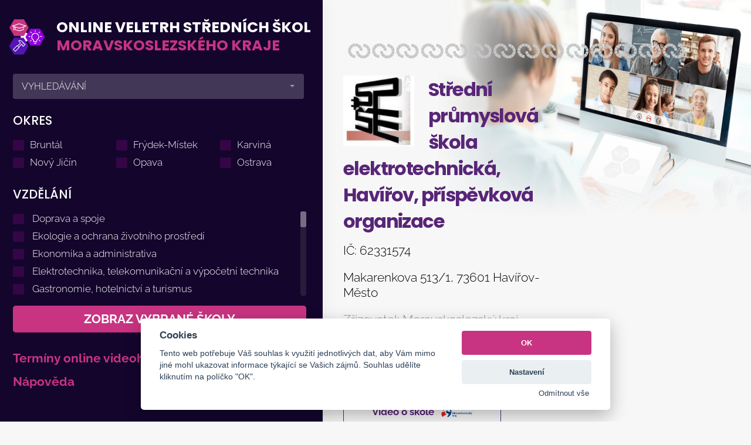

--- FILE ---
content_type: text/html; charset=UTF-8
request_url: https://veletrh-skol.msk.cz/skoly/stredni-prumyslova-skola-elektrotechnicka-havirov-prispevkova-organizace
body_size: 99185
content:
<!DOCTYPE html><html lang="cs" class="side-header">
    <head>
        <meta charset="utf-8">
        <meta http-equiv="X-UA-Compatible" content="IE=edge">
        <title>Střední průmyslová škola elektrotechnická, Havířov, příspěvková organizace | Online veletrh středních škol Moravskoslezského kraje</title>        <meta name="keywords" content="St&#x0159;edn&#xED;&#x20;pr&#x016F;myslov&#xE1;&#x20;&#x0161;kola&#x20;elektrotechnick&#xE1;,&#x20;Hav&#xED;&#x0159;ov,&#x20;p&#x0159;&#xED;sp&#x011B;vkov&#xE1;&#x20;organizace">
<meta name="description" content="DOD&#x3A;&#x20;5.&#x20;12.&#x20;2020&#x20;a&#x20;23.&#x20;1.&#x20;2021.&#x20;&#x0160;kola&#x20;m&#xE1;&#x20;dlouhodob&#x011B;&#x20;nejni&#x017E;&#x0161;&#xED;&#x20;po&#x010D;et&#x20;nezam&#x011B;stnan&#xFD;ch&#x20;absolvent&#x016F;&#x20;mezi&#x20;odborn&#xFD;mi&#x20;&#x0161;kolami&#x20;v&#x20;kraji,&#x20;z&#xE1;rove&#x0148;&#x20;pat&#x0159;&#xED;&#x20;mezi&#x20;nejlep&#x0161;&#xED;&#x20;ve&#x20;s...">
<meta property="og&#x3A;title" content="St&#x0159;edn&#xED;&#x20;pr&#x016F;myslov&#xE1;&#x20;&#x0161;kola&#x20;elektrotechnick&#xE1;,&#x20;Hav&#xED;&#x0159;ov,&#x20;p&#x0159;&#xED;sp&#x011B;vkov&#xE1;&#x20;organizace">
<meta property="og&#x3A;description" content="DOD&#x3A;&#x20;5.&#x20;12.&#x20;2020&#x20;a&#x20;23.&#x20;1.&#x20;2021.&#x20;&#x0160;kola&#x20;m&#xE1;&#x20;dlouhodob&#x011B;&#x20;nejni&#x017E;&#x0161;&#xED;&#x20;po&#x010D;et&#x20;nezam&#x011B;stnan&#xFD;ch&#x20;absolvent&#x016F;&#x20;mezi&#x20;odborn&#xFD;mi&#x20;&#x0161;kolami&#x20;v&#x20;kraji,&#x20;z&#xE1;rove&#x0148;&#x20;pat&#x0159;&#xED;&#x20;mezi&#x20;nejlep&#x0161;&#xED;&#x20;ve&#x20;s...">
<meta property="og&#x3A;url" content="http&#x3A;&#x2F;&#x2F;veletrh-skol.msk.cz&#x2F;skoly&#x2F;stredni-prumyslova-skola-elektrotechnicka-havirov-prispevkova-organizace">
<meta property="og&#x3A;type" content="website">
<meta property="og&#x3A;image" content="http&#x3A;&#x2F;&#x2F;veletrh-skol.msk.cz&#x2F;img&#x2F;web&#x2F;microformat.png">
<meta property="og&#x3A;image&#x3A;secure_url" content="https&#x3A;&#x2F;&#x2F;veletrh-skol.msk.cz&#x2F;img&#x2F;web&#x2F;microformat.png">
<meta property="og&#x3A;image&#x3A;width" content="1000">
<meta property="og&#x3A;image&#x3A;height" content="750">
<meta name="author" content="Rostislav&#x20;Greipel">
<meta name="viewport" content="width&#x3D;device-width,&#x20;initial-scale&#x3D;1,&#x20;minimum-scale&#x3D;1.0,&#x20;shrink-to-fit&#x3D;no">
<meta name="application-name" content="Online&#x20;veletrh&#x20;st&#x0159;edn&#xED;ch&#x20;&#x0161;kol&#x20;Moravskoslezsk&#xE9;ho&#x20;kraje">
<meta name="apple-mobile-web-app-title" content="Online&#x20;veletrh&#x20;st&#x0159;edn&#xED;ch&#x20;&#x0161;kol&#x20;Moravskoslezsk&#xE9;ho&#x20;kraje">
<meta name="msapplication-TileColor" content="&#x23;ffffff">
<meta name="msapplication-config" content="&#x2F;img&#x2F;web&#x2F;icon&#x2F;browserconfig.xml">
<meta name="theme-color" content="&#x23;ffffff">
<meta name="robots" content="index,&#x20;follow">
<meta name="googlebot" content="index,&#x20;follow">        <link href="&#x2F;img&#x2F;web&#x2F;icon&#x2F;apple-touch-icon.png" rel="apple-touch-icon" sizes="180x180">
<link href="&#x2F;img&#x2F;web&#x2F;icon&#x2F;favicon-32x32.png" rel="icon" type="image&#x2F;png" sizes="32x32">
<link href="&#x2F;img&#x2F;web&#x2F;icon&#x2F;favicon-16x16.png" rel="icon" type="image&#x2F;png" sizes="16x16">
<link href="&#x2F;img&#x2F;web&#x2F;icon&#x2F;site.webmanifest" rel="manifest">
<link href="&#x2F;img&#x2F;web&#x2F;icon&#x2F;safari-pinned-tab.svg" rel="mask-icon" color="&#x23;d610d6">
<link href="&#x2F;img&#x2F;web&#x2F;icon&#x2F;favicon.ico" rel="shortcut&#x20;icon">        <link href="&#x2F;img&#x2F;web&#x2F;icon&#x2F;apple-touch-icon.png" rel="apple-touch-icon" sizes="180x180">
<link href="&#x2F;img&#x2F;web&#x2F;icon&#x2F;favicon-32x32.png" rel="icon" type="image&#x2F;png" sizes="32x32">
<link href="&#x2F;img&#x2F;web&#x2F;icon&#x2F;favicon-16x16.png" rel="icon" type="image&#x2F;png" sizes="16x16">
<link href="&#x2F;img&#x2F;web&#x2F;icon&#x2F;site.webmanifest" rel="manifest">
<link href="&#x2F;img&#x2F;web&#x2F;icon&#x2F;safari-pinned-tab.svg" rel="mask-icon" color="&#x23;d610d6">
<link href="&#x2F;img&#x2F;web&#x2F;icon&#x2F;favicon.ico" rel="shortcut&#x20;icon">
<link href="&#x2F;vendor&#x2F;web&#x2F;font-google&#x2F;css&#x2F;font-google.min.css" media="screen" rel="stylesheet" type="text&#x2F;css">
<link href="&#x2F;vendor&#x2F;web&#x2F;bootstrap&#x2F;css&#x2F;bootstrap.min.css" media="screen" rel="stylesheet" type="text&#x2F;css">
<link href="&#x2F;vendor&#x2F;web&#x2F;font-awesome&#x2F;css&#x2F;all.min.css" media="screen" rel="stylesheet" type="text&#x2F;css">
<link href="&#x2F;vendor&#x2F;web&#x2F;animate&#x2F;css&#x2F;animate.min.css" media="screen" rel="stylesheet" type="text&#x2F;css">
<link href="&#x2F;vendor&#x2F;web&#x2F;simple-line-icons&#x2F;css&#x2F;simple-line-icons.min.css" media="screen" rel="stylesheet" type="text&#x2F;css">
<link href="&#x2F;vendor&#x2F;web&#x2F;owl-carousel&#x2F;css&#x2F;owl-carousel.min.css" media="screen" rel="stylesheet" type="text&#x2F;css">
<link href="&#x2F;vendor&#x2F;web&#x2F;owl-carousel&#x2F;css&#x2F;owl-theme.default.min.css" media="screen" rel="stylesheet" type="text&#x2F;css">
<link href="&#x2F;vendor&#x2F;web&#x2F;magnific-popup&#x2F;css&#x2F;magnific-popup.min.css" media="screen" rel="stylesheet" type="text&#x2F;css">
<link href="&#x2F;vendor&#x2F;web&#x2F;nanoscroller&#x2F;css&#x2F;nanoscroller.min.css" media="screen" rel="stylesheet" type="text&#x2F;css">
<link href="&#x2F;vendor&#x2F;web&#x2F;pnotify&#x2F;css&#x2F;pnotify.min.css" media="screen" rel="stylesheet" type="text&#x2F;css">
<link href="&#x2F;vendor&#x2F;web&#x2F;bootstrap-select&#x2F;css&#x2F;bootstrap-select.min.css" media="screen" rel="stylesheet" type="text&#x2F;css">
<link href="&#x2F;vendor&#x2F;porto&#x2F;css&#x2F;theme.min.css&#x3F;ver&#x3D;0.0.1" media="screen" rel="stylesheet" type="text&#x2F;css">
<link href="&#x2F;vendor&#x2F;porto&#x2F;css&#x2F;theme-elements.min.css&#x3F;ver&#x3D;0.0.1" media="screen" rel="stylesheet" type="text&#x2F;css">
<link href="&#x2F;vendor&#x2F;porto&#x2F;css&#x2F;theme-blog.min.css&#x3F;ver&#x3D;0.0.1" media="screen" rel="stylesheet" type="text&#x2F;css">
<link href="&#x2F;vendor&#x2F;porto&#x2F;css&#x2F;theme-shop.min.css&#x3F;ver&#x3D;0.0.1" media="screen" rel="stylesheet" type="text&#x2F;css">
<link href="&#x2F;css&#x2F;admin&#x2F;skin&#x2F;theme-admin-extension-light.min.css" media="screen" rel="stylesheet" type="text&#x2F;css">
<link href="&#x2F;vendor&#x2F;porto-admin&#x2F;css&#x2F;theme-admin-extension.min.css" media="screen" rel="stylesheet" type="text&#x2F;css">
<link href="&#x2F;css&#x2F;web&#x2F;skin&#x2F;light.min.css&#x3F;ver&#x3D;0.0.5" media="screen" rel="stylesheet" type="text&#x2F;css">
<link href="&#x2F;css&#x2F;web&#x2F;custom.min.css&#x3F;ver&#x3D;0.4.10" media="screen" rel="stylesheet" type="text&#x2F;css">                <script  src="&#x2F;vendor&#x2F;web&#x2F;modernizr&#x2F;js&#x2F;modernizr.min.js"></script>            </head>
    <body class="loading-overlay-showing" data-loading-overlay data-plugin-options="{'hideDelay': 250}">
        <div class="loading-overlay">
            <div class="bounce-loader">
                <div class="bounce1"></div>
                <div class="bounce2"></div>
                <div class="bounce3"></div>
            </div>
        </div>
        <div class="body">
            <div class="sticky-wrapper sticky-wrapper-effect-1 sticky-wrapper-border-bottom d-none d-lg-block d-xl-none" data-plugin-sticky data-plugin-options="{'minWidth': 0, 'stickyStartEffectAt': 110, 'padding': {'top': 0}}">
                <div class="sticky-body">
                    <div class="container-fluid">
                        <div class="row align-items-center">
                            <div class="col-9">
                                <div class="py-4">
                                    <a class="d-block" href="/">
                                        <img class="ml-2" alt="" width="42" height="40" data-change-src="/img/web/logo-light.svg" src="/img/web/logo-light.svg">
                                        <div class="d-none d-sm-inline-block align-middle text-uppercase font-weight-bold ml-3">
                                            <span class="text-color-black text-5 text-lg-6 line-height-lg-2">
                                                Online veletrh středních škol
                                            </span>
                                            <br>
                                            <span class="text-5 text-lg-6 line-height-lg-2">
                                                Moravskoslezského kraje
                                            </span>
                                        </div>
                                    </a>
                                </div>
                            </div>
                            <div class="col-3 text-right">
                                <!-- nevím, k čemu to je <button class="hamburguer-btn hamburguer-btn-dark hamburguer-btn-sticky-dark" data-set-active="false">
									<span class="hamburguer">
										<span></span>
										<span></span>
										<span></span>
									</span>
                                </button>-->
                            </div>
                        </div>
                    </div>
                </div>
            </div>
            <header id="header" class="side-header d-flex">
                <div class="header-body">
                    <div class="header-container container d-flex h-100">
                        <div class="header-column flex-row flex-lg-column justify-content-center h-100">
                            <div class="header-row flex-row justify-content-start justify-content-lg-center d-lg-none d-xl-block">
                                <div class="header-logo">
                                    <a href="/" title="Online veletrh středních škol Moravskoslezského kraje">
                                        <img class="d-none d-sm-inline-block" alt="" width="62" height="60" src="/img/web/logo-light.svg">
                                        <div class="d-inline-block d-sm-none align-middle text-uppercase font-weight-bold">
                                            <span class="text-color-white text-6">
                                                Online veletrh
                                                <br>
                                                středních škol
                                            </span>
                                            <br>
                                            <span class="text-3">
                                                Moravskoslezského kraje
                                            </span>
                                        </div>
                                        <div class="d-none d-sm-inline-block align-middle text-uppercase font-weight-bold ml-3">
                                            <span class="text-color-white text-4 text-lg-6 line-height-lg-2">
                                                Online veletrh středních škol
                                            </span>
                                            <br>
                                            <span class="text-4 text-lg-6 line-height-lg-2">
                                                Moravskoslezského kraje
                                            </span>
                                        </div>
                                    </a>
                                </div>
                            </div>
                            <div class="header-row header-row-side-header flex-row h-100">
                                <div class="side-header-scrollable scrollable colored-slider" data-plugin-scrollable>
                                    <div class="scrollable-content">
                                        <div class="header-nav header-nav-links header-nav-links-side-header header-nav-links-vertical header-nav-links-vertical-expand header-nav-click-to-open align-self-start">
                                            <div class="header-nav-main header-nav-main-square header-nav-main-dropdown-no-borders header-nav-main-effect-4 header-nav-main-sub-effect-1">
                                                <nav class="collapse">
                                                    <form role="search" class="needs-validation mt-lg-4 mt-xl-0 mb-4 pr-1" action="/hledani" method="get">
    <select id="headerSearch" class="form-control selectpicker show-tick" data-live-search="true" title="VYHLEDÁVÁNÍ" data-style="btn-default" data-size="5">
                                    <option value="">
                                    </option>
                            <option value="1st-international-school-of-ostrava--mezinarodni-gymnazium-sro">
                    1st International School of Ostrava - mezinárodní gymnázium, s.r.o.                </option>
                            <option value="agel-stredni-zdravotnicka-skola-a-vyssi-odborna-skola-zdravotnicka-sro-cesky-tesin">
                    AGEL Střední zdravotnická škola a Vyšší odborná škola zdravotnická s.r.o. (Český Těšín)                </option>
                            <option value="agel-stredni-zdravotnicka-skola-a-vyssi-odborna-skola-zdravotnicka-sro">
                    AGEL Střední zdravotnická škola a Vyšší odborná škola zdravotnická s.r.o. (Ostrava)                </option>
                            <option value="ahol--stredni-odborna-skola-sro">
                    AHOL - Střední odborná škola, s.r.o.                </option>
                            <option value="ahol--stredni-skola-gastronomie-turismu-a-lazenstvi">
                    AHOL - Střední škola gastronomie, turismu a lázeňství                </option>
                            <option value="albrechtova-stredni-skola-cesky-tesin-prispevkova-organizace">
                    Albrechtova střední škola, Český Těšín, příspěvková organizace                </option>
                            <option value="ave-art-ostrava-vyssi-odborna-skola-stredni-umelecka-skola-a-zakladni-umelecka-skola-sro">
                    AVE ART Ostrava, vyšší odborná škola, střední umělecká škola a základní umělecká škola, s.r.o.                </option>
                            <option value="bezpecnostne-pravni-akademie-ostrava-s-r-o-stredni-skola">
                    Bezpečnostně právní akademie Ostrava, s. r. o., střední škola                </option>
                            <option value="biskupske-gymnazium-v-ostrave">
                    Biskupské gymnázium v Ostravě                </option>
                            <option value="cirkevni-konzervator-nemeckeho-radu">
                    Církevní konzervatoř Německého řádu                </option>
                            <option value="educa--stredni-odborna-skola-sro">
                    EDUCA - Střední odborná škola, s.r.o.                </option>
                            <option value="gymnazium-a-obchodni-akademie-orlova-prispevkova-organizace">
                    Gymnázium a Obchodní akademie, Orlová, příspěvková organizace                </option>
                            <option value="gymnazium-a-stredni-odborna-skola-frydekmistek-cihelni-410-prispevkova-organizace">
                    Gymnázium a Střední odborná škola, Frýdek-Místek, Cihelní 410, příspěvková organizace                </option>
                            <option value="gymnazium-a-stredni-odborna-skola-rymarov-prispevkova-organizace">
                    Gymnázium a Střední odborná škola, Rýmařov, příspěvková organizace                </option>
                            <option value="gymnazium-a-stredni-prumyslova-skola-elektrotechniky-a-informatiky-frenstat-pod-radhostem-prispevkova-organizace">
                    Gymnázium a Střední průmyslová škola elektrotechniky a informatiky, Frenštát pod Radhoštěm, příspěvková organizace                </option>
                            <option value="gymnazium-beskydy-mountain-academy-sro">
                    Gymnázium BESKYDY MOUNTAIN ACADEMY, s.r.o.                </option>
                            <option value="gymnazium-educanet-ostrava-sro">
                    Gymnázium EDUCAnet Ostrava s.r.o.                </option>
                            <option value="gymnazium-frantiska-zivneho-bohumin-jana-palacha-794-prispevkova-organizace">
                    Gymnázium Františka Živného, Bohumín, Jana Palacha 794, příspěvková organizace                </option>
                            <option value="gymnazium-hladnov-a-jazykova-skola-s-pravem-statni-jazykove-zkousky-ostrava-prispevkova-organizace">
                    Gymnázium Hladnov a Jazyková škola s právem státní jazykové zkoušky, Ostrava, příspěvková organizace                </option>
                            <option value="gymnazium-jana-sabrsuly-sro">
                    Gymnázium Jana Šabršuly s.r.o.                </option>
                            <option value="gymnazium-josefa-bozka-cesky-tesin-prispevkova-organizace">
                    Gymnázium Josefa Božka, Český Těšín, příspěvková organizace                </option>
                            <option value="gymnazium-josefa-kainara-hlucin-prispevkova-organizace">
                    Gymnázium Josefa Kainara, Hlučín, příspěvková organizace                </option>
                            <option value="gymnazium-mikulase-kopernika-bilovec-prispevkova-organizace">
                    Gymnázium Mikuláše Koperníka, Bílovec, příspěvková organizace                </option>
                            <option value="gymnazium-olgy-havlove-ostravaporuba-prispevkova-organizace">
                    Gymnázium Olgy Havlové, Ostrava-Poruba, příspěvková organizace                </option>
                            <option value="gymnazium-petra-bezruce-frydekmistek-prispevkova-organizace">
                    Gymnázium Petra Bezruče, Frýdek-Místek, příspěvková organizace                </option>
                            <option value="gymnazium-frydlant-nad-ostravici-nam-t-g-masaryka-1260-prispevkova-organizace">
                    Gymnázium, Frýdlant nad Ostravicí, nám. T. G. Masaryka 1260, příspěvková organizace                </option>
                            <option value="gymnazium-havirovmesto-komenskeho-2-prispevkova-organizace">
                    Gymnázium, Havířov-Město, Komenského 2, příspěvková organizace                </option>
                            <option value="gymnazium-havirovpodlesi-prispevkova-organizace">
                    Gymnázium, Havířov-Podlesí, příspěvková organizace                </option>
                            <option value="gymnazium-karvina-prispevkova-organizace">
                    Gymnázium, Karviná, příspěvková organizace                </option>
                            <option value="gymnazium-krnov-prispevkova-organizace">
                    Gymnázium, Krnov, příspěvková organizace                </option>
                            <option value="gymnazium-novy-jicin-prispevkova-organizace">
                    Gymnázium, Nový Jičín, příspěvková organizace                </option>
                            <option value="gymnazium-ostravahrabuvka-prispevkova-organizace">
                    Gymnázium, Ostrava-Hrabůvka, příspěvková organizace                </option>
                            <option value="gymnazium-ostravazabreh-volgogradska-6a-prispevkova-organizace">
                    Gymnázium, Ostrava-Zábřeh, Volgogradská 6a, příspěvková organizace                </option>
                            <option value="gymnazium-trinec-prispevkova-organizace">
                    Gymnázium, Třinec, příspěvková organizace                </option>
                            <option value="gymnazium-zakladni-skola-a-materska-skola-hello-sro">
                    Gymnázium, základní škola a mateřská škola Hello s.r.o.                </option>
                            <option value="hotelova-skola-a-obchodni-akademie-havirov-s-r-o">
                    Hotelová škola a Obchodní akademie Havířov s. r. o.                </option>
                            <option value="hotelova-skola-frenstat-pod-radhostem-prispevkova-organizace">
                    Hotelová škola, Frenštát pod Radhoštěm, příspěvková organizace                </option>
                            <option value="iuventas--soukrome-gymnazium-a-stredni-odborna-skola-sro">
                    IUVENTAS - Soukromé gymnázium a Střední odborná škola s.r.o.                </option>
                            <option value="janackova-konzervator-v-ostrave-prispevkova-organizace">
                    Janáčkova konzervatoř v Ostravě, příspěvková organizace                </option>
                            <option value="jazykove-a-humanitni-gymnazium-prigo-sro">
                    Jazykové a humanitní GYMNÁZIUM PRIGO, s.r.o.                </option>
                            <option value="jazykove-gymnazium-pavla-tigrida-ostravaporuba-prispevkova-organizace">
                    Jazykové gymnázium Pavla Tigrida, Ostrava-Poruba, příspěvková organizace                </option>
                            <option value="lekarske-a-prirodovedne-gymnazium-prigo-sro">
                    Lékařské a přírodovědné GYMNÁZIUM PRIGO, s.r.o.                </option>
                            <option value="masarykova-stredni-skola-zemedelska-a-vyssi-odborna-skola-opava-prispevkova-organizace">
                    Masarykova střední škola zemědělská a Vyšší odborná škola, Opava, příspěvková organizace                </option>
                            <option value="masarykovo-gymnazium-pribor-prispevkova-organizace">
                    Masarykovo gymnázium, Příbor, příspěvková organizace                </option>
                            <option value="maticni-gymnazium-ostrava-prispevkova-organizace">
                    Matiční gymnázium, Ostrava, příspěvková organizace                </option>
                            <option value="mendelova-stredni-skola-novy-jicin-prispevkova-organizace">
                    Mendelova střední škola, Nový Jičín, příspěvková organizace                </option>
                            <option value="mendelovo-gymnazium-opava-prispevkova-organizace">
                    Mendelovo gymnázium, Opava, příspěvková organizace                </option>
                            <option value="moravskoslezska-obchodni-akademie-sro">
                    Moravskoslezská obchodní akademie, s.r.o.                </option>
                            <option value="obchodni-akademie-a-stredni-odborna-skola-logisticka-opava-prispevkova-organizace">
                    Obchodní akademie a Střední odborná škola logistická, Opava, příspěvková organizace                </option>
                            <option value="obchodni-akademie-a-vyssi-odborna-skola-socialni-ostravamarianske-hory-prispevkova-organizace">
                    Obchodní akademie a Vyšší odborná škola sociální, Ostrava-Mariánské Hory, příspěvková organizace                </option>
                            <option value="obchodni-akademie-sro">
                    Obchodní akademie s.r.o. v Karviné                </option>
                            <option value="obchodni-akademie-cesky-tesin-prispevkova-organizace">
                    Obchodní akademie, Český Těšín, příspěvková organizace                </option>
                            <option value="obchodni-akademie-ostravaporuba-prispevkova-organizace">
                    Obchodní akademie, Ostrava-Poruba, příspěvková organizace                </option>
                            <option value="odborne-uciliste-a-prakticka-skola-hlucin-prispevkova-organizace">
                    Odborné učiliště a Praktická škola, Hlučín, příspěvková organizace                </option>
                            <option value="odborne-uciliste-a-prakticka-skola-novy-jicin-prispevkova-organizace">
                    Odborné učiliště a Praktická škola, Nový Jičín, příspěvková organizace                </option>
                            <option value="polske-gymnazium--polskie-gimnazjum-im-juliusza-slowackiego-cesky-tesin-prispevkova-organizace">
                    Polské gymnázium - Polskie Gimnazjum im. Juliusza Słowackiego, Český Těšín, příspěvková organizace                </option>
                            <option value="porg--gymnazium-a-zakladni-skola-ops">
                    PORG - gymnázium a základní škola, o.p.s.                </option>
                            <option value="primmat--soukroma-stredni-skola-podnikatelska-sro">
                    PrimMat - Soukromá střední škola podnikatelská, s.r.o.                </option>
                            <option value="rb-stredni-odborne-uciliste-autoopravarenske-sro">
                    RB Střední odborné učiliště autoopravárenské, s.r.o.                </option>
                            <option value="slezske-gymnazium-opava-prispevkova-organizace">
                    Slezské gymnázium, Opava, příspěvková organizace                </option>
                            <option value="soukroma-obchodni-akademie-opava-sro">
                    Soukromá obchodní akademie Opava s.r.o.                </option>
                            <option value="soukroma-stredni-odborna-skola-frydekmistek-sro">
                    Soukromá střední odborná škola Frýdek-Místek, s.r.o.                </option>
                            <option value="soukroma-stredni-skola-podnikatelska-s-r-o-opava">
                    Soukromá střední škola podnikatelská, s. r. o., Opava                </option>
                            <option value="sportovni-gymnazium-dany-a-emila-zatopkovych-ostrava-prispevkova-organizace">
                    Sportovní gymnázium Dany a Emila Zátopkových, Ostrava, příspěvková organizace                </option>
                            <option value="stredni-odborna-skola-a-zakladni-skola-mesto-albrechtice-prispevkova-organizace">
                    Střední odborná škola a Základní škola, Město Albrechtice, příspěvková organizace                </option>
                            <option value="stredni-odborna-skola-dopravy-a-cestovniho-ruchu-krnov-prispevkova-organizace">
                    Střední odborná škola dopravy a cestovního ruchu, Krnov, příspěvková organizace                </option>
                            <option value="stredni-odborna-skola-managementu-a-prava-sro">
                    Střední odborná škola managementu a práva, s.r.o.                </option>
                            <option value="stredni-odborna-skola-net-office-orlova-spol-s-r-o">
                    Střední odborná škola NET OFFICE Orlová, spol. s r. o.                </option>
                            <option value="stredni-odborna-skola-ochrany-osob-a-majetku-sro">
                    Střední odborná škola ochrany osob a majetku s.r.o. (Karviná)                </option>
                            <option value="stredni-odborna-skola-ochrany-osob-a-majetku-sro-ostrava">
                    Střední odborná škola ochrany osob a majetku s.r.o. (Ostrava)                </option>
                            <option value="stredni-odborna-skola-trineckych-zelezaren">
                    Střední odborná škola Třineckých železáren                </option>
                            <option value="stredni-odborna-skola-umelecka-a-gymnazium-s-r-o">
                    Střední odborná škola umělecká a gymnázium, s. r. o.                </option>
                            <option value="stredni-odborna-skola-bruntal-prispevkova-organizace">
                    Střední odborná škola, Bruntál, příspěvková organizace                </option>
                            <option value="stredni-odborna-skola-frydekmistek-prispevkova-organizace">
                    Střední odborná škola, Frýdek-Místek, příspěvková organizace                </option>
                            <option value="stredni-odborne-uciliste-dakol-s-r-o">
                    Střední odborné učiliště DAKOL, s. r. o.                </option>
                            <option value="stredni-odborne-uciliste-stavebni-opava-prispevkova-organizace">
                    Střední odborné učiliště stavební, Opava, příspěvková organizace                </option>
                            <option value="stredni-pedagogicka-skola-a-stredni-zdravotnicka-skola-svate-anezky-ceske">
                    Střední pedagogická škola a Střední zdravotnická škola svaté Anežky České                </option>
                            <option value="stredni-pedagogicka-skola-a-stredni-zdravotnicka-skola-krnov-prispevkova-organizace">
                    Střední pedagogická škola a Střední zdravotnická škola, Krnov, příspěvková organizace                </option>
                            <option value="stredni-prumyslova-skola-a-obchodni-akademie-bruntal-prispevkova-organizace">
                    Střední průmyslová škola a Obchodní akademie, Bruntál, příspěvková organizace                </option>
                            <option value="stredni-prumyslova-skola-chemicka-akademika-heyrovskeho-ostrava-prispevkova-organizace">
                    Střední průmyslová škola chemická akademika Heyrovského, Ostrava, příspěvková organizace                </option>
                            <option value="stredni-prumyslova-skola-elektrotechnicka-havirov-prispevkova-organizace">
                    Střední průmyslová škola elektrotechnická, Havířov, příspěvková organizace                </option>
                            <option value="stredni-prumyslova-skola-elektrotechniky-a-informatiky-ostrava-prispevkova-organizace">
                    Střední průmyslová škola elektrotechniky a informatiky, Ostrava, příspěvková organizace                </option>
                            <option value="stredni-prumyslova-skola-stavebni-havirov-prispevkova-organizace">
                    Střední průmyslová škola stavební, Havířov, příspěvková organizace                </option>
                            <option value="stredni-prumyslova-skola-stavebni-opava-prispevkova-organizace">
                    Střední průmyslová škola stavební, Opava, příspěvková organizace                </option>
                            <option value="stredni-prumyslova-skola-stavebni-ostrava-prispevkova-organizace">
                    Střední průmyslová škola stavební, Ostrava, příspěvková organizace                </option>
                            <option value="stredni-prumyslova-skola-karvina-prispevkova-organizace">
                    Střední průmyslová škola, Karviná, příspěvková organizace                </option>
                            <option value="stredni-prumyslova-skola-obchodni-akademie-a-jazykova-skola-s-pravem-statni-jazykove-zkousky-frydekmistek-prispevkova-organizace">
                    Střední průmyslová škola, Obchodní akademie a Jazyková škola s právem státní jazykové zkoušky, Frýdek-Místek, příspěvková organizace                </option>
                            <option value="stredni-prumyslova-skola-ostravavitkovice-prispevkova-organizace">
                    Střední průmyslová škola, Ostrava-Vítkovice, příspěvková organizace                </option>
                            <option value="stredni-skola-a-zakladni-skola-havirovsumbark-prispevkova-organizace">
                    Střední škola a Základní škola, Havířov-Šumbark, příspěvková organizace                </option>
                            <option value="stredni-skola-ekonomickopodnikatelska-studenka-o-p-s">
                    Střední škola ekonomicko-podnikatelská Studénka, o. p. s.                </option>
                            <option value="stredni-skola-elektrotechnicka-ostrava-na-jizdarne-30-prispevkova-organizace">
                    Střední škola elektrotechnická, Ostrava, Na Jízdárně 30, příspěvková organizace                </option>
                            <option value="stredni-skola-gastronomie-odevnictvi-a-sluzeb-frydekmistek-prispevkova-organizace">
                    Střední škola gastronomie, oděvnictví a služeb, Frýdek-Místek, příspěvková organizace                </option>
                            <option value="stredni-skola-havirovprostredni-sucha-prispevkova-organizace">
                    Střední škola Havířov-Prostřední Suchá, příspěvková organizace                </option>
                            <option value="stredni-skola-hotelnictvi-a-sluzeb-a-vyssi-odborna-skola-opava-prispevkova-organizace">
                    Střední škola hotelnictví a služeb a Vyšší odborná škola, Opava, příspěvková organizace                </option>
                            <option value="stredni-skola-hotelnictvi-gastronomie-a-sluzeb-scmsd-silherovice-sro">
                    Střední škola hotelnictví, gastronomie a služeb SČMSD Šilheřovice, s.r.o.                </option>
                            <option value="stredni-skola-informacnich-technologii-sro">
                    Střední škola informačních technologií, s.r.o.                </option>
                            <option value="stredni-skola-podnikatelska-klimkovice-sro">
                    Střední škola podnikatelská Klimkovice s.r.o.                </option>
                            <option value="stredni-skola-polytechnicka-havirovsumbark-prispevkova-organizace">
                    Střední škola polytechnická, Havířov-Šumbark, příspěvková organizace                </option>
                            <option value="stredni-skola-prigo-sro">
                    Střední škola PRIGO, s.r.o.                </option>
                            <option value="stredni-skola-prof-zdenka-matejcka-ostravaporuba-prispevkova-organizace">
                    Střední škola prof. Zdeňka Matějčka, Ostrava-Poruba, příspěvková organizace                </option>
                            <option value="stredni-skola-prumyslova-a-umelecka-opava-prispevkova-organizace">
                    Střední škola průmyslová a umělecká, Opava, příspěvková organizace                </option>
                            <option value="stredni-skola-prumyslova-krnov-prispevkova-organizace">
                    Střední škola průmyslová, Krnov, příspěvková organizace                </option>
                            <option value="stredni-skola-remesel-frydekmistek-prispevkova-organizace">
                    Střední škola řemesel, Frýdek-Místek, příspěvková organizace                </option>
                            <option value="stredni-skola-sluzeb-a-podnikani-ostravaporuba-prispevkova-organizace">
                    Střední škola služeb a podnikání, Ostrava-Poruba, příspěvková organizace                </option>
                            <option value="stredni-skola-spolecneho-stravovani-ostravahrabuvka-prispevkova-organizace">
                    Střední škola společného stravování, Ostrava-Hrabůvka, příspěvková organizace                </option>
                            <option value="stredni-skola-stavebni-a-drevozpracujici-ostrava-prispevkova-organizace">
                    Střední škola stavební a dřevozpracující, Ostrava, příspěvková organizace                </option>
                            <option value="stredni-skola-technicka-a-dopravni-ostravavitkovice-prispevkova-organizace">
                    Střední škola technická a dopravní, Ostrava-Vítkovice, příspěvková organizace                </option>
                            <option value="stredni-skola-technicka-a-zemedelska-novy-jicin-prispevkova-organizace">
                    Střední škola technická a zemědělská, Nový Jičín, příspěvková organizace                </option>
                            <option value="stredni-skola-technicka-opava-kolofikovo-nabrezi-51-prispevkova-organizace">
                    Střední škola technická, Opava, Kolofíkovo nábřeží 51, příspěvková organizace                </option>
                            <option value="stredni-skola-technickych-oboru-havirovsumbark-lidicka-1a600-prispevkova-organizace">
                    Střední škola technických oborů, Havířov-Šumbark, Lidická 1a/600, příspěvková organizace                </option>
                            <option value="stredni-skola-techniky-a-sluzeb-karvina-prispevkova-organizace">
                    Střední škola techniky a služeb, Karviná, příspěvková organizace                </option>
                            <option value="stredni-skola-teleinformatiky-ostrava-prispevkova-organizace">
                    Střední škola teleinformatiky, Ostrava, příspěvková organizace                </option>
                            <option value="stredni-skola-umeleckych-remesel-sro">
                    Střední škola uměleckých řemesel, s.r.o.                </option>
                            <option value="stredni-skola-bohumin-prispevkova-organizace">
                    Střední škola, Bohumín, příspěvková organizace                </option>
                            <option value="stredni-skola-detsky-domov-a-skolni-jidelna-velke-heraltice-prispevkova-organizace">
                    Střední škola, Dětský domov a Školní jídelna, Velké Heraltice, příspěvková organizace                </option>
                            <option value="stredni-skola-jablunkov-skolni-416">
                    Střední škola, Jablunkov, příspěvková organizace                </option>
                            <option value="stredni-skola-odry-prispevkova-organizace">
                    Střední škola, Odry, příspěvková organizace                </option>
                            <option value="stredni-skola-odry-prispevkova-organizace-vitkov">
                    Střední škola, Odry, příspěvková organizace (Vítkov)                </option>
                            <option value="stredni-skola-zakladni-skola-a-materska-skola-monty-school">
                    Střední škola, základní škola a mateřská škola Monty School                </option>
                            <option value="stredni-umelecka-skola-varhanarska-o-p-s">
                    Střední umělecká škola varhanářská o. p. s.                </option>
                            <option value="stredni-umelecka-skola-ostrava-prispevkova-organizace">
                    Střední umělecká škola, Ostrava, příspěvková organizace                </option>
                            <option value="stredni-umeleckoprumyslova-skola-sro">
                    Střední uměleckoprůmyslová škola s.r.o.                </option>
                            <option value="stredni-zahradnicka-skola-ostrava-prispevkova-organizace">
                    Střední zahradnická škola, Ostrava, příspěvková organizace                </option>
                            <option value="stredni-zdravotnicka-skola-a-vyssi-odborna-skola-zdravotnicka-ostrava-prispevkova-organizace">
                    Střední zdravotnická škola a Vyšší odborná škola zdravotnická, Ostrava, příspěvková organizace                </option>
                            <option value="stredni-zdravotnicka-skola-frydekmistek-prispevkova-organizace">
                    Střední zdravotnická škola, Frýdek-Místek, příspěvková organizace                </option>
                            <option value="stredni-zdravotnicka-skola-karvina-prispevkova-organizace">
                    Střední zdravotnická škola, Karviná, příspěvková organizace                </option>
                            <option value="stredni-zdravotnicka-skola-opava-prispevkova-organizace">
                    Střední zdravotnická škola, Opava, příspěvková organizace                </option>
                            <option value="trinecka-obchodni-akademie-informacnich-technologii-a-verejne-spravy-sro">
                    TŘINECKÁ OBCHODNÍ AKADEMIE INFORMAČNÍCH TECHNOLOGIÍ A VEŘEJNÉ SPRÁVY, s.r.o.                </option>
                            <option value="vitkovicka-stredni-prumyslova-skola">
                    VÍTKOVICKÁ STŘEDNÍ PRŮMYSLOVÁ ŠKOLA                </option>
                            <option value="vseobecne-a-sportovni-gymnazium-bruntal-prispevkova-organizace">
                    Všeobecné a sportovní gymnázium, Bruntál, příspěvková organizace                </option>
                            <option value="vyssi-odborna-skola-dakol-a-stredni-skola-dakol-ops">
                    Vyšší odborná škola DAKOL a Střední škola DAKOL, o.p.s.                </option>
                            <option value="vyssi-odborna-skola-stredni-odborna-skola-a-stredni-odborne-uciliste-koprivnice-prispevkova-organizace">
                    Vyšší odborná škola, Střední odborná škola a Střední odborné učiliště, Kopřivnice, příspěvková organizace                </option>
                            <option value="waldorfska-zakladni-skola-a-stredni-skola-ostravaporuba-prispevkova-organizace">
                    Waldorfská základní škola a střední škola, Ostrava-Poruba, příspěvková organizace                </option>
                            <option value="wichterlovo-gymnazium-ostravaporuba-prispevkova-organizace">
                    Wichterlovo gymnázium, Ostrava-Poruba, příspěvková organizace                </option>
                            <option value="zakladni-skola-a-gymnazium-vitkov-prispevkova-organizace">
                    Základní škola a gymnázium Vítkov, příspěvková organizace                </option>
                        </select>
</form>


                                                    <div class="text-color-white font-weight-medium text-5 text-uppercase mb-3">
                                                        Okres
                                                    </div>
                                                    <div id="sectionDistricts" class="mb-4">
                                                                                                                   <div class="row">
                                                                                                                                    <div class="col-6 col-md-4 col-lg-6 col-xl-4">
                                                                        <div class="checkbox-custom checkbox-primary mb-1">
                                                                            <input id="checkDistrict-1" value="1" type="checkbox" name="district[]">
                                                                            <label class="text-color-white font-weight-light font-family-raleway text-4 ml-1" for="checkDistrict-1">
                                                                                Bruntál                                                                            </label>
                                                                        </div>
                                                                    </div>
                                                                                                                                    <div class="col-6 col-md-4 col-lg-6 col-xl-4">
                                                                        <div class="checkbox-custom checkbox-primary mb-1">
                                                                            <input id="checkDistrict-2" value="2" type="checkbox" name="district[]">
                                                                            <label class="text-color-white font-weight-light font-family-raleway text-4 ml-1" for="checkDistrict-2">
                                                                                Frýdek-Místek                                                                            </label>
                                                                        </div>
                                                                    </div>
                                                                                                                                    <div class="col-6 col-md-4 col-lg-6 col-xl-4">
                                                                        <div class="checkbox-custom checkbox-primary mb-1">
                                                                            <input id="checkDistrict-3" value="3" type="checkbox" name="district[]">
                                                                            <label class="text-color-white font-weight-light font-family-raleway text-4 ml-1" for="checkDistrict-3">
                                                                                Karviná                                                                            </label>
                                                                        </div>
                                                                    </div>
                                                                                                                                    <div class="col-6 col-md-4 col-lg-6 col-xl-4">
                                                                        <div class="checkbox-custom checkbox-primary mb-1">
                                                                            <input id="checkDistrict-4" value="4" type="checkbox" name="district[]">
                                                                            <label class="text-color-white font-weight-light font-family-raleway text-4 ml-1" for="checkDistrict-4">
                                                                                Nový Jičín                                                                            </label>
                                                                        </div>
                                                                    </div>
                                                                                                                                    <div class="col-6 col-md-4 col-lg-6 col-xl-4">
                                                                        <div class="checkbox-custom checkbox-primary mb-1">
                                                                            <input id="checkDistrict-5" value="5" type="checkbox" name="district[]">
                                                                            <label class="text-color-white font-weight-light font-family-raleway text-4 ml-1" for="checkDistrict-5">
                                                                                Opava                                                                            </label>
                                                                        </div>
                                                                    </div>
                                                                                                                                    <div class="col-6 col-md-4 col-lg-6 col-xl-4">
                                                                        <div class="checkbox-custom checkbox-primary mb-1">
                                                                            <input id="checkDistrict-6" value="6" type="checkbox" name="district[]">
                                                                            <label class="text-color-white font-weight-light font-family-raleway text-4 ml-1" for="checkDistrict-6">
                                                                                Ostrava                                                                            </label>
                                                                        </div>
                                                                    </div>
                                                                                                                           </div>
                                                                                                            </div>
                                                    <div class="text-color-white font-weight-medium text-5 text-uppercase mb-3">
                                                        Vzdělání
                                                    </div>
                                                    <div id="sectionFields" class="nano mb-3">
                                                        <div class="nano-content">
                                                                                                                                                                                                <div class="checkbox-custom checkbox-primary mb-1">
                                                                        <input id="checkField-37" value="37" type="checkbox" name="field[]">
                                                                        <label class="text-color-white font-weight-light font-family-raleway text-4 ml-2" for="checkField-37">
                                                                            Doprava a spoje                                                                        </label>
                                                                    </div>
                                                                                                                                    <div class="checkbox-custom checkbox-primary mb-1">
                                                                        <input id="checkField-16" value="16" type="checkbox" name="field[]">
                                                                        <label class="text-color-white font-weight-light font-family-raleway text-4 ml-2" for="checkField-16">
                                                                            Ekologie a ochrana životního prostředí                                                                        </label>
                                                                    </div>
                                                                                                                                    <div class="checkbox-custom checkbox-primary mb-1">
                                                                        <input id="checkField-63" value="63" type="checkbox" name="field[]">
                                                                        <label class="text-color-white font-weight-light font-family-raleway text-4 ml-2" for="checkField-63">
                                                                            Ekonomika a administrativa                                                                        </label>
                                                                    </div>
                                                                                                                                    <div class="checkbox-custom checkbox-primary mb-1">
                                                                        <input id="checkField-26" value="26" type="checkbox" name="field[]">
                                                                        <label class="text-color-white font-weight-light font-family-raleway text-4 ml-2" for="checkField-26">
                                                                            Elektrotechnika, telekomunikační a výpočetní technika                                                                        </label>
                                                                    </div>
                                                                                                                                    <div class="checkbox-custom checkbox-primary mb-1">
                                                                        <input id="checkField-65" value="65" type="checkbox" name="field[]">
                                                                        <label class="text-color-white font-weight-light font-family-raleway text-4 ml-2" for="checkField-65">
                                                                            Gastronomie, hotelnictví a turismus                                                                        </label>
                                                                    </div>
                                                                                                                                    <div class="checkbox-custom checkbox-primary mb-1">
                                                                        <input id="checkField-79" value="79" type="checkbox" name="field[]">
                                                                        <label class="text-color-white font-weight-light font-family-raleway text-4 ml-2" for="checkField-79">
                                                                            Gymnázia                                                                        </label>
                                                                    </div>
                                                                                                                                    <div class="checkbox-custom checkbox-primary mb-1">
                                                                        <input id="checkField-21" value="21" type="checkbox" name="field[]">
                                                                        <label class="text-color-white font-weight-light font-family-raleway text-4 ml-2" for="checkField-21">
                                                                            Hornictví a hornická geologie, hutnictví a slévárenství                                                                        </label>
                                                                    </div>
                                                                                                                                    <div class="checkbox-custom checkbox-primary mb-1">
                                                                        <input id="checkField-18" value="18" type="checkbox" name="field[]">
                                                                        <label class="text-color-white font-weight-light font-family-raleway text-4 ml-2" for="checkField-18">
                                                                            Informatické obory                                                                        </label>
                                                                    </div>
                                                                                                                                    <div class="checkbox-custom checkbox-primary mb-1">
                                                                        <input id="checkField-66" value="66" type="checkbox" name="field[]">
                                                                        <label class="text-color-white font-weight-light font-family-raleway text-4 ml-2" for="checkField-66">
                                                                            Obchod                                                                        </label>
                                                                    </div>
                                                                                                                                    <div class="checkbox-custom checkbox-primary mb-1">
                                                                        <input id="checkField-78" value="78" type="checkbox" name="field[]">
                                                                        <label class="text-color-white font-weight-light font-family-raleway text-4 ml-2" for="checkField-78">
                                                                            Obecně odborná příprava                                                                        </label>
                                                                    </div>
                                                                                                                                    <div class="checkbox-custom checkbox-primary mb-1">
                                                                        <input id="checkField-69" value="69" type="checkbox" name="field[]">
                                                                        <label class="text-color-white font-weight-light font-family-raleway text-4 ml-2" for="checkField-69">
                                                                            Osobní a provozní služby                                                                        </label>
                                                                    </div>
                                                                                                                                    <div class="checkbox-custom checkbox-primary mb-1">
                                                                        <input id="checkField-75" value="75" type="checkbox" name="field[]">
                                                                        <label class="text-color-white font-weight-light font-family-raleway text-4 ml-2" for="checkField-75">
                                                                            Pedagogika, učitelství a sociální péče                                                                        </label>
                                                                    </div>
                                                                                                                                    <div class="checkbox-custom checkbox-primary mb-1">
                                                                        <input id="checkField-64" value="64" type="checkbox" name="field[]">
                                                                        <label class="text-color-white font-weight-light font-family-raleway text-4 ml-2" for="checkField-64">
                                                                            Podnikání v oborech, odvětví                                                                        </label>
                                                                    </div>
                                                                                                                                    <div class="checkbox-custom checkbox-primary mb-1">
                                                                        <input id="checkField-34" value="34" type="checkbox" name="field[]">
                                                                        <label class="text-color-white font-weight-light font-family-raleway text-4 ml-2" for="checkField-34">
                                                                            Polygrafie, zpracování papíru, filmu a fotografie                                                                        </label>
                                                                    </div>
                                                                                                                                    <div class="checkbox-custom checkbox-primary mb-1">
                                                                        <input id="checkField-29" value="29" type="checkbox" name="field[]">
                                                                        <label class="text-color-white font-weight-light font-family-raleway text-4 ml-2" for="checkField-29">
                                                                            Potravinářství a potravinářská chemie                                                                        </label>
                                                                    </div>
                                                                                                                                    <div class="checkbox-custom checkbox-primary mb-1">
                                                                        <input id="checkField-68" value="68" type="checkbox" name="field[]">
                                                                        <label class="text-color-white font-weight-light font-family-raleway text-4 ml-2" for="checkField-68">
                                                                            Právo, právní a veřejnosprávní činnost                                                                        </label>
                                                                    </div>
                                                                                                                                    <div class="checkbox-custom checkbox-primary mb-1">
                                                                        <input id="checkField-39" value="39" type="checkbox" name="field[]">
                                                                        <label class="text-color-white font-weight-light font-family-raleway text-4 ml-2" for="checkField-39">
                                                                            Speciální a interdisciplinární obory                                                                        </label>
                                                                    </div>
                                                                                                                                    <div class="checkbox-custom checkbox-primary mb-1">
                                                                        <input id="checkField-36" value="36" type="checkbox" name="field[]">
                                                                        <label class="text-color-white font-weight-light font-family-raleway text-4 ml-2" for="checkField-36">
                                                                            Stavebnictví, geodézie a kartografie                                                                        </label>
                                                                    </div>
                                                                                                                                    <div class="checkbox-custom checkbox-primary mb-1">
                                                                        <input id="checkField-23" value="23" type="checkbox" name="field[]">
                                                                        <label class="text-color-white font-weight-light font-family-raleway text-4 ml-2" for="checkField-23">
                                                                            Strojírenství a strojírenská výroba                                                                        </label>
                                                                    </div>
                                                                                                                                    <div class="checkbox-custom checkbox-primary mb-1">
                                                                        <input id="checkField-28" value="28" type="checkbox" name="field[]">
                                                                        <label class="text-color-white font-weight-light font-family-raleway text-4 ml-2" for="checkField-28">
                                                                            Technická chemie a chemie silikátů                                                                        </label>
                                                                    </div>
                                                                                                                                    <div class="checkbox-custom checkbox-primary mb-1">
                                                                        <input id="checkField-31" value="31" type="checkbox" name="field[]">
                                                                        <label class="text-color-white font-weight-light font-family-raleway text-4 ml-2" for="checkField-31">
                                                                            Textilní výroba a oděvnictví                                                                        </label>
                                                                    </div>
                                                                                                                                    <div class="checkbox-custom checkbox-primary mb-1">
                                                                        <input id="checkField-82" value="82" type="checkbox" name="field[]">
                                                                        <label class="text-color-white font-weight-light font-family-raleway text-4 ml-2" for="checkField-82">
                                                                            Umění a užité umění                                                                        </label>
                                                                    </div>
                                                                                                                                    <div class="checkbox-custom checkbox-primary mb-1">
                                                                        <input id="checkField-43" value="43" type="checkbox" name="field[]">
                                                                        <label class="text-color-white font-weight-light font-family-raleway text-4 ml-2" for="checkField-43">
                                                                            Veterinářství a veterinární prevence                                                                        </label>
                                                                    </div>
                                                                                                                                    <div class="checkbox-custom checkbox-primary mb-1">
                                                                        <input id="checkField-53" value="53" type="checkbox" name="field[]">
                                                                        <label class="text-color-white font-weight-light font-family-raleway text-4 ml-2" for="checkField-53">
                                                                            Zdravotnictví                                                                        </label>
                                                                    </div>
                                                                                                                                    <div class="checkbox-custom checkbox-primary mb-1">
                                                                        <input id="checkField-41" value="41" type="checkbox" name="field[]">
                                                                        <label class="text-color-white font-weight-light font-family-raleway text-4 ml-2" for="checkField-41">
                                                                            Zemědělství a lesnictví                                                                        </label>
                                                                    </div>
                                                                                                                                    <div class="checkbox-custom checkbox-primary mb-1">
                                                                        <input id="checkField-33" value="33" type="checkbox" name="field[]">
                                                                        <label class="text-color-white font-weight-light font-family-raleway text-4 ml-2" for="checkField-33">
                                                                            Zpracování dřeva a výroba hudebních nástrojů                                                                        </label>
                                                                    </div>
                                                                                                                                                                                    </div>
                                                    </div>
                                                    <a class="btn btn-primary btn-lg btn-block font-weight-bold font-family-raleway text-5 text-uppercase" href="/skoly">
                                                        Zobraz vybrané školy
                                                    </a>
                                                    <div class="mt-4">
                                                        <ul class="nav flex-row font-family-raleway text-5 row" id="mainNav"><li class="col-md-8 col-lg-7 col-xl-8"><a id="menuSchoolWebSchoolsTerms" class="nav-link px-0" href="/skoly/terminy" title="Termíny online videohovorů" target="">Termíny online videohovorů</a></li><li class="col-md-4 col-lg-5 col-xl-4"><a id="menuPageWeb-15" class="nav-link px-0" href="/kontakt" title="Kontakt" target="">Kontakt</a></li><li class="col-md-8 col-lg-7 col-xl-8"><a id="menuPageWeb-14" class="nav-link px-0" href="/napoveda" title="Nápověda" target="">Nápověda</a></li><li class="col-md-4 col-lg-5 col-xl-4"><a id="menuPageWeb-1" class="nav-link px-0" href="/ke-stazeni" title="Ke stažení" target="">Ke stažení</a></li></ul>                                                    </div>
                                                </nav>
                                            </div>
                                        </div>
                                    </div>
                                </div>
                            </div>
                            <div class="header-row justify-content-end pb-lg-3">
                                <button class="btn header-btn-collapse-nav" title="mobile menu" data-toggle="collapse" data-target=".header-nav-main nav">
                                    <i class="fa fa-fw fa-bars"></i>
                                </button>
                            </div>
                        </div>
                    </div>
                </div>
            </header>
            <div role="main" class="main">
                
    <div class="other-bg school">
        <section class="page-header page-header-modern bg-color-transparent page-header-md mb-0">
            <div class="container container-bigger-school">
                <div class="row">
                    <div class="col-12 align-self-center p-static">
                        <img class="mt-3 mb-4 d-none d-sm-block" alt="Přihláška do online veletrhu" src="/img/web/retizky_msk.png">
                        <div class="row">
                            <div class="col-sm-9 col-md-7">
                                                                    <img class="float-left school_logo mr-4 mb-1" alt="Střední průmyslová škola elektrotechnická, Havířov, příspěvková organizace" src="/data/school/43/logo-20210624130037_820.jpg">
                                                                <h1 class="text-secondary d-inline clearfix font-weight-bold text-8 line-height-4 mt-4">
                                    Střední průmyslová škola elektrotechnická, Havířov, příspěvková organizace                                </h1>
                                <p class="font-family-raleway font-weight-light text-color-black text-5 mt-3">
                                    IČ: 62331574                                </p>
                                <p class="font-family-raleway font-weight-light text-color-black text-5 mt-2">
                                    <span class="d-block d-lg-inline">
                                        Makarenkova 513/1,                                    </span>
                                    73601 Havířov-Město                                </p>
                                <p class="font-family-raleway font-weight-light text-color-grey text-5 mt-2">
                                    Zřizovatel:
                                    Moravskoslezský kraj                                </p>
                                <a class="btn btn-lg btn-default border-color-secondary text-color-secondary background-transparent font-family-raleway font-weight-bold text-4 mt-2 mr-2 px-5" href="https://spsehavirov.cz/" title="Více o škole" target="_blank">
                                    Web školy
                                </a>
                                                                    <a class="btn btn-lg btn-default border-color-secondary text-color-secondary background-transparent font-family-raleway font-weight-bold text-4 mt-2 mr-2 px-5" href="https://www.youtube.com/watch?v=cTKO5dGexWc" title="Video o škole" target="_blank">
                                        Video o škole
                                    </a>
                                                                                                    <a class="btn btn-lg btn-default border-color-secondary text-color-secondary background-transparent font-family-raleway font-weight-bold text-4 mt-2 px-5" href="https://youtu.be/ZKda1YdoWVM" title="2. video o škole" target="_blank">
                                        Video o škole&nbsp;&nbsp;&nbsp;<img class="" alt="MSK" src="/img/web/msk_logo.png" style="height: 17px;">
                                    </a>
                                                            </div>
                        </div>
                    </div>
                </div>
            </div>
        </section>
        <div class="container container-bigger-school bg-color-transparent">
                            <div class="card border-0 shadow bg-color-light-scale-2 mb-5">
                    <div class="card-body text-center text-5 font-family-raleway font-weight-light">
                        Tato škola se nezúčastní online veletrhu.
                    </div>
                </div>
            
            
                            <h3 class="text-transform-none font-family-raleway font-weight-bold text-6 mt-5">
                    Popis školy
                </h3>
                <div class="text-5 font-family-raleway font-weight-light text-color-black line-height-5 mb-5">
                    <p>DOD: 5. 12. 2020 a 23. 1. 2021. Škola má dlouhodobě nejnižší počet nezaměstnaných absolventů mezi odbornými školami v kraji, zároveň patří mezi nejlepší ve státní části maturitních zkoušek. Absolventi mohou získat zkoušku First Certificate in English, certifikát CISCO (obor Informační technologie) a certifikát firmy FESTO. Přípravné kurzy k přijímacím zkouškám.</p>                </div>
            
            <h3 class="text-transform-none font-family-raleway font-weight-bold text-6">
                Studijní obory
            </h3>
                                                                <div class="row">
                        <div class="col-12">
                            <div class="card border-0 shadow mb-4">
                                <div class="card-body">
                                    <h4 class="card-title text-6 text-color-secondary font-weight-light mb-3">
                                        Informační technologie (*)                                    </h4>
                                    <div class="row">
                                        <div class="col-md-3">
                                            <p class="card-text text-5 font-family-raleway font-weight-light text-color-black mb-0">
                                                Kód oboru
                                                <span class="text-color-primary d-block d-sm-inline-block d-md-block pb-2">
                                                    18-20-M/01                                                </span>
                                            </p>
                                        </div>
                                        <div class="col-md-3">
                                            <p class="card-text text-5 font-family-raleway font-weight-light text-color-black mb-0">
                                                Ukončení studia
                                                <span class="text-color-primary d-block d-sm-inline-block d-md-block pb-2">
                                                    maturitní zkouška                                                </span>
                                            </p>
                                        </div>
                                        <div class="col-md-3">
                                            <p class="card-text text-5 font-family-raleway font-weight-light text-color-black mb-0">
                                                Délka studia
                                                <span class="text-color-primary d-block d-sm-inline-block d-md-block pb-2">
                                                    4 roky                                                </span>
                                            </p>
                                        </div>
                                        <div class="col-md-3">
                                            <p class="card-text text-5 font-family-raleway font-weight-light text-color-black mb-0">
                                                Forma vzdělávání
                                                <span class="text-color-primary d-block d-sm-inline-block d-md-block">
                                                    denní                                                </span>
                                            </p>
                                        </div>
                                    </div>
                                </div>
                            </div>
                        </div>
                    </div>
                                    <div class="row">
                        <div class="col-12">
                            <div class="card border-0 shadow mb-4">
                                <div class="card-body">
                                    <h4 class="card-title text-6 text-color-secondary font-weight-light mb-3">
                                        Elektrotechnika (Řídicí systémy)                                    </h4>
                                    <div class="row">
                                        <div class="col-md-3">
                                            <p class="card-text text-5 font-family-raleway font-weight-light text-color-black mb-0">
                                                Kód oboru
                                                <span class="text-color-primary d-block d-sm-inline-block d-md-block pb-2">
                                                    26-41-M/01                                                </span>
                                            </p>
                                        </div>
                                        <div class="col-md-3">
                                            <p class="card-text text-5 font-family-raleway font-weight-light text-color-black mb-0">
                                                Ukončení studia
                                                <span class="text-color-primary d-block d-sm-inline-block d-md-block pb-2">
                                                    maturitní zkouška                                                </span>
                                            </p>
                                        </div>
                                        <div class="col-md-3">
                                            <p class="card-text text-5 font-family-raleway font-weight-light text-color-black mb-0">
                                                Délka studia
                                                <span class="text-color-primary d-block d-sm-inline-block d-md-block pb-2">
                                                    4 roky                                                </span>
                                            </p>
                                        </div>
                                        <div class="col-md-3">
                                            <p class="card-text text-5 font-family-raleway font-weight-light text-color-black mb-0">
                                                Forma vzdělávání
                                                <span class="text-color-primary d-block d-sm-inline-block d-md-block">
                                                    denní                                                </span>
                                            </p>
                                        </div>
                                    </div>
                                </div>
                            </div>
                        </div>
                    </div>
                            
                            <h3 class="text-transform-none font-family-raleway font-weight-bold text-6 mt-5">
                    Výhoda školy
                </h3>
                <div class="text-5 font-family-raleway font-weight-light text-color-black line-height-5 mb-5">
                    Každý student je osobnost - taková osobnost, jakou chce být ... Každý student má potenciál dokončit studium maturitní zkouškou a obstát na tzv. trhu práce nebo při svém dalším profesním růstu s těmi nejlepšími výsledky ... Každý student je naším klientem ... Obstojí i hendikepovaní - s překážkami jim pomůžeme ... Těšíme se na vás                </div>
            
            <div class="row my-5">
                <div class="col-6 col-sm-3 text-center border-right mb-5 mb-sm-0">
                    <h4 class="text-color-black font-family-raleway text-5 mb-4">
                        Typ školy
                    </h4>
                    <span class="text-color-secondary font-family-raleway font-weight-light text-5">
                        Veřejná                    </span>
                </div>
                <div class="col-6 col-sm-3 text-center border-right">
                    <h4 class="text-color-black font-family-raleway text-5 mb-4">
                        Jazyky
                    </h4>
                    <span class="text-color-secondary font-family-raleway font-weight-light text-5">
                        AJ, NJ                    </span>
                </div>
                <div class="col-6 col-sm-3 text-center border-right">
                    <h4 class="text-color-black font-family-raleway text-5 mb-3">
                        Stravování
                    </h4>
                    <span class="text-color-secondary font-family-raleway font-weight-light text-5">
                                                <img alt="" src="/img/web/ikona_yes.png">
                    </span>
                </div>
                <div class="col-6 col-sm-3 text-center">
                    <h4 class="text-color-black font-family-raleway text-5 mb-3">
                        Ubytování
                    </h4>
                    <span class="text-color-secondary font-family-raleway font-weight-light text-5">
                                                <img alt="" src="/img/web/ikona_no.png">
                    </span>
                </div>
            </div>

                            <br />
                <div class="lightbox mb-4 mx-3" data-plugin-options="{'delegate': 'a', 'type': 'image', 'gallery': {'enabled': true}}">
                    <div class="row">
                                                                            <a class="col-md-4 img-thumbnail img-thumbnail-no-borders img-thumbnail-hover-icon lightbox" href="/data/school/43/gallery-20210624122250_551-orig.jpg" title="">
                                <img class="img-fluid rounded-0 p-1" src="/data/school/43/gallery-20210624122250_551.jpg" alt="Střední průmyslová škola elektrotechnická, Havířov, příspěvková organizace">
                            </a>
                                                    <a class="col-md-4 img-thumbnail img-thumbnail-no-borders img-thumbnail-hover-icon lightbox" href="/data/school/43/gallery-20210624122447_105-orig.jpg" title="">
                                <img class="img-fluid rounded-0 p-1" src="/data/school/43/gallery-20210624122447_105.jpg" alt="Střední průmyslová škola elektrotechnická, Havířov, příspěvková organizace">
                            </a>
                                                    <a class="col-md-4 img-thumbnail img-thumbnail-no-borders img-thumbnail-hover-icon lightbox" href="/data/school/43/gallery-20210624122704_847-orig.jpg" title="">
                                <img class="img-fluid rounded-0 p-1" src="/data/school/43/gallery-20210624122704_847.jpg" alt="Střední průmyslová škola elektrotechnická, Havířov, příspěvková organizace">
                            </a>
                                                    <a class="col-md-4 img-thumbnail img-thumbnail-no-borders img-thumbnail-hover-icon lightbox" href="/data/school/43/gallery-20210624122729_866-orig.jpg" title="">
                                <img class="img-fluid rounded-0 p-1" src="/data/school/43/gallery-20210624122729_866.jpg" alt="Střední průmyslová škola elektrotechnická, Havířov, příspěvková organizace">
                            </a>
                                                    <a class="col-md-4 img-thumbnail img-thumbnail-no-borders img-thumbnail-hover-icon lightbox" href="/data/school/43/gallery-20210624122803_545-orig.jpg" title="">
                                <img class="img-fluid rounded-0 p-1" src="/data/school/43/gallery-20210624122803_545.jpg" alt="Střední průmyslová škola elektrotechnická, Havířov, příspěvková organizace">
                            </a>
                                                    <a class="col-md-4 img-thumbnail img-thumbnail-no-borders img-thumbnail-hover-icon lightbox" href="/data/school/43/gallery-20210624123018_688-orig.jpg" title="">
                                <img class="img-fluid rounded-0 p-1" src="/data/school/43/gallery-20210624123018_688.jpg" alt="Střední průmyslová škola elektrotechnická, Havířov, příspěvková organizace">
                            </a>
                                                    <a class="col-md-4 img-thumbnail img-thumbnail-no-borders img-thumbnail-hover-icon lightbox" href="/data/school/43/gallery-20210624123041_622-orig.jpg" title="">
                                <img class="img-fluid rounded-0 p-1" src="/data/school/43/gallery-20210624123041_622.jpg" alt="Střední průmyslová škola elektrotechnická, Havířov, příspěvková organizace">
                            </a>
                                                    <a class="col-md-4 img-thumbnail img-thumbnail-no-borders img-thumbnail-hover-icon lightbox" href="/data/school/43/gallery-20210624123439_211-orig.jpg" title="">
                                <img class="img-fluid rounded-0 p-1" src="/data/school/43/gallery-20210624123439_211.jpg" alt="Střední průmyslová škola elektrotechnická, Havířov, příspěvková organizace">
                            </a>
                                                    <a class="col-md-4 img-thumbnail img-thumbnail-no-borders img-thumbnail-hover-icon lightbox" href="/data/school/43/gallery-20210624123457_627-orig.jpg" title="">
                                <img class="img-fluid rounded-0 p-1" src="/data/school/43/gallery-20210624123457_627.jpg" alt="Střední průmyslová škola elektrotechnická, Havířov, příspěvková organizace">
                            </a>
                                                    <a class="col-md-4 img-thumbnail img-thumbnail-no-borders img-thumbnail-hover-icon lightbox" href="/data/school/43/gallery-20210624123630_390-orig.jpg" title="">
                                <img class="img-fluid rounded-0 p-1" src="/data/school/43/gallery-20210624123630_390.jpg" alt="Střední průmyslová škola elektrotechnická, Havířov, příspěvková organizace">
                            </a>
                                                    <a class="col-md-4 img-thumbnail img-thumbnail-no-borders img-thumbnail-hover-icon lightbox" href="/data/school/43/gallery-20210624123817_243-orig.jpg" title="">
                                <img class="img-fluid rounded-0 p-1" src="/data/school/43/gallery-20210624123817_243.jpg" alt="Střední průmyslová škola elektrotechnická, Havířov, příspěvková organizace">
                            </a>
                                                    <a class="col-md-4 img-thumbnail img-thumbnail-no-borders img-thumbnail-hover-icon lightbox" href="/data/school/43/gallery-20210624123851_345-orig.jpg" title="">
                                <img class="img-fluid rounded-0 p-1" src="/data/school/43/gallery-20210624123851_345.jpg" alt="Střední průmyslová škola elektrotechnická, Havířov, příspěvková organizace">
                            </a>
                                                    <a class="col-md-4 img-thumbnail img-thumbnail-no-borders img-thumbnail-hover-icon lightbox" href="/data/school/43/gallery-20210624124145_279-orig.jpg" title="">
                                <img class="img-fluid rounded-0 p-1" src="/data/school/43/gallery-20210624124145_279.jpg" alt="Střední průmyslová škola elektrotechnická, Havířov, příspěvková organizace">
                            </a>
                                                    <a class="col-md-4 img-thumbnail img-thumbnail-no-borders img-thumbnail-hover-icon lightbox" href="/data/school/43/gallery-20210624124230_677-orig.jpg" title="">
                                <img class="img-fluid rounded-0 p-1" src="/data/school/43/gallery-20210624124230_677.jpg" alt="Střední průmyslová škola elektrotechnická, Havířov, příspěvková organizace">
                            </a>
                                                    <a class="col-md-4 img-thumbnail img-thumbnail-no-borders img-thumbnail-hover-icon lightbox" href="/data/school/43/gallery-20210624124413_659-orig.jpg" title="">
                                <img class="img-fluid rounded-0 p-1" src="/data/school/43/gallery-20210624124413_659.jpg" alt="Střední průmyslová škola elektrotechnická, Havířov, příspěvková organizace">
                            </a>
                                                    <a class="col-md-4 img-thumbnail img-thumbnail-no-borders img-thumbnail-hover-icon lightbox" href="/data/school/43/gallery-20210624124427_252-orig.jpg" title="">
                                <img class="img-fluid rounded-0 p-1" src="/data/school/43/gallery-20210624124427_252.jpg" alt="Střední průmyslová škola elektrotechnická, Havířov, příspěvková organizace">
                            </a>
                                                    <a class="col-md-4 img-thumbnail img-thumbnail-no-borders img-thumbnail-hover-icon lightbox" href="/data/school/43/gallery-20210624124921_912-orig.jpg" title="">
                                <img class="img-fluid rounded-0 p-1" src="/data/school/43/gallery-20210624124921_912.jpg" alt="Střední průmyslová škola elektrotechnická, Havířov, příspěvková organizace">
                            </a>
                                                    <a class="col-md-4 img-thumbnail img-thumbnail-no-borders img-thumbnail-hover-icon lightbox" href="/data/school/43/gallery-20210624125008_925-orig.jpg" title="">
                                <img class="img-fluid rounded-0 p-1" src="/data/school/43/gallery-20210624125008_925.jpg" alt="Střední průmyslová škola elektrotechnická, Havířov, příspěvková organizace">
                            </a>
                                                    <a class="col-md-4 img-thumbnail img-thumbnail-no-borders img-thumbnail-hover-icon lightbox" href="/data/school/43/gallery-20210624125239_329-orig.jpg" title="">
                                <img class="img-fluid rounded-0 p-1" src="/data/school/43/gallery-20210624125239_329.jpg" alt="Střední průmyslová škola elektrotechnická, Havířov, příspěvková organizace">
                            </a>
                                                    <a class="col-md-4 img-thumbnail img-thumbnail-no-borders img-thumbnail-hover-icon lightbox" href="/data/school/43/gallery-20210624125527_613-orig.jpg" title="">
                                <img class="img-fluid rounded-0 p-1" src="/data/school/43/gallery-20210624125527_613.jpg" alt="Střední průmyslová škola elektrotechnická, Havířov, příspěvková organizace">
                            </a>
                                            </div>
                </div>
                        <br /><br /><br />


        </div>
    </div>
<div class="container">
    <div class="row mt-4">
        <div class="col text-center text-sm-right">
            <span class="text-color-grey-lighten font-weight-light opacity-4">
                powered by
                <a class="text-color-grey-lighten font-weight-bold text-color-hover-primary text-decoration-none" href="https://polar.cz" target="_blank" title="POLAR">
                    POLAR
                </a>
            </span>
        </div>
    </div>
</div>            </div>

            <div style="display:none; position:fixed; top:350px; right:0; z-index:5;">
                <a href="/prave-probiha" title="Právě probíhá">
                    <img src="/img/web/banner_prave_probiha.png" class="banner_prave_probiha" alt="Právě probíhá" />
                </a>
            </div>

        </div>
        <script  src="&#x2F;vendor&#x2F;web&#x2F;jquery&#x2F;js&#x2F;jquery.min.js"></script>
<script  src="&#x2F;vendor&#x2F;web&#x2F;appear&#x2F;js&#x2F;appear.min.js"></script>
<script  src="&#x2F;vendor&#x2F;web&#x2F;easing&#x2F;js&#x2F;easing.min.js"></script>
<script  src="&#x2F;vendor&#x2F;web&#x2F;cookie&#x2F;js&#x2F;cookie.min.js"></script>
<script  src="&#x2F;vendor&#x2F;web&#x2F;cookieconsent&#x2F;cookieconsent.js"></script>
<script  src="&#x2F;vendor&#x2F;web&#x2F;popper&#x2F;js&#x2F;popper.min.js"></script>
<script  src="&#x2F;vendor&#x2F;web&#x2F;bootstrap&#x2F;js&#x2F;bootstrap.min.js"></script>
<script  src="&#x2F;vendor&#x2F;web&#x2F;common&#x2F;js&#x2F;common.min.js"></script>
<script  src="&#x2F;vendor&#x2F;web&#x2F;validation&#x2F;js&#x2F;validation.min.js"></script>
<script  src="&#x2F;vendor&#x2F;web&#x2F;validation&#x2F;locale&#x2F;cs_CZ.min.js"></script>
<script  src="&#x2F;vendor&#x2F;web&#x2F;easy-pie-chart&#x2F;js&#x2F;easy-pie-chart.min.js"></script>
<script  src="&#x2F;vendor&#x2F;web&#x2F;gmap&#x2F;js&#x2F;gmap.min.js"></script>
<script  src="&#x2F;vendor&#x2F;web&#x2F;lazyload&#x2F;js&#x2F;lazyload.min.js"></script>
<script  src="&#x2F;vendor&#x2F;web&#x2F;owl-carousel&#x2F;js&#x2F;owl-carousel.min.js"></script>
<script  src="&#x2F;vendor&#x2F;web&#x2F;nanoscroller&#x2F;js&#x2F;nanoscroller.min.js"></script>
<script  src="&#x2F;vendor&#x2F;web&#x2F;magnific-popup&#x2F;js&#x2F;magnific-popup.min.js"></script>
<script  src="&#x2F;vendor&#x2F;web&#x2F;pnotify&#x2F;js&#x2F;pnotify.min.js"></script>
<script  src="&#x2F;vendor&#x2F;web&#x2F;bootstrap-select&#x2F;js&#x2F;bootstrap-select.min.js"></script>
<script  src="&#x2F;vendor&#x2F;web&#x2F;bootstrap-select&#x2F;js&#x2F;locale&#x2F;cs_CZ.min.js"></script>
<script  src="&#x2F;vendor&#x2F;web&#x2F;vide&#x2F;js&#x2F;vide.min.js"></script>
<script  src="&#x2F;vendor&#x2F;web&#x2F;vivus&#x2F;js&#x2F;vivus.min.js"></script>
<script  src="&#x2F;vendor&#x2F;porto&#x2F;js&#x2F;theme.min.js"></script>
<script ></script>
<script >
    //<!--
    $("#headerSearch").on("changed.bs.select", function (e, clickedIndex, isSelected, previousValue) {
            console.log(e.target.value);
            window.location.href = "/skoly/" + e.target.value;
        });
    //-->
</script>        <script type="text/javascript" src="/vendor/porto-admin/js/theme.admin.extension.min.js?ver=0.0.1"></script>
        <script type="text/javascript" src="/js/web/custom.min.js?ver=0.2.2"></script>
        <script type="text/javascript" src="/vendor/porto/js/theme.init.min.js?ver=0.0.1"></script>
                    <!-- Global site tag (gtag.js) - Google Analytics -->
            <!-- VERZE BEZ COOKIES OD 1.1.2022 <script async src="https://www.googletagmanager.com/gtag/js?id=G-19V3PFKGJT"></script> -->
            <script data-cookiecategory="analytics" async src="https://www.googletagmanager.com/gtag/js?id=G-19V3PFKGJT"></script>
            <script>
                window.dataLayer = window.dataLayer || [];
                function gtag(){dataLayer.push(arguments);}
                gtag('js', new Date());

                gtag('config', 'G-19V3PFKGJT');
            </script>
            </body>
</html>


--- FILE ---
content_type: text/css
request_url: https://veletrh-skol.msk.cz/vendor/web/font-google/css/font-google.min.css
body_size: 3191
content:
@font-face{font-family:'Open Sans';font-style:normal;font-weight:300;src:local('Open Sans Light'),local('OpenSans-Light'),url(../webfont/OpenSans-Light.woff) format('woff')}@font-face{font-family:'Open Sans';font-style:normal;font-weight:400;src:local('Open Sans'),local('OpenSans'),url(../webfont/OpenSans.woff) format('woff')}@font-face{font-family:'Open Sans';font-style:normal;font-weight:600;src:local('Open Sans Semibold'),local('OpenSans-Semibold'),url(../webfont/OpenSans-Semibold.woff) format('woff')}@font-face{font-family:'Open Sans';font-style:normal;font-weight:700;src:local('Open Sans Bold'),local('OpenSans-Bold'),url(../webfont/OpenSans-Bold.woff) format('woff')}@font-face{font-family:'Open Sans';font-style:normal;font-weight:800;src:local('Open Sans Extrabold'),local('OpenSans-Extrabold'),url(../webfont/OpenSans-Extrabold.woff) format('woff')}@font-face{font-family:'Shadows Into Light Two';font-style:normal;font-weight:400;src:local('Shadows Into Light Two'),local('ShadowsIntoLightTwo-Regular'),url(../webfont/ShadowsIntoLightTwo-Regular.woff) format('woff')}
@font-face{font-family:'Poppins';font-style:normal;font-weight:500;src:url('../webfont/poppins-v15-latin-ext_latin-500.eot');src:local(''),url('../webfont/poppins-v15-latin-ext_latin-500.eot?#iefix') format('embedded-opentype'),url('../webfont/poppins-v15-latin-ext_latin-500.woff2') format('woff2'),url('../webfont/poppins-v15-latin-ext_latin-500.woff') format('woff'),url('../webfont/poppins-v15-latin-ext_latin-500.ttf') format('truetype'),url('../webfont/poppins-v15-latin-ext_latin-500.svg#Poppins') format('svg');}
@font-face{font-family:'Poppins';font-style:normal;font-weight:700;src:url('../webfont/poppins-v15-latin-ext_latin-700.eot');src:local(''),url('../webfont/poppins-v15-latin-ext_latin-700.eot?#iefix') format('embedded-opentype'),url('../webfont/poppins-v15-latin-ext_latin-700.woff2') format('woff2'),url('../webfont/poppins-v15-latin-ext_latin-700.woff') format('woff'),url('../webfont/poppins-v15-latin-ext_latin-700.ttf') format('truetype'),url('../webfont/poppins-v15-latin-ext_latin-700.svg#Poppins') format('svg');}
@font-face{font-family: 'Raleway';font-style: normal;font-weight:300;src:url('../webfont/raleway-v18-latin-ext_latin-300.eot');src:local(''),url('../webfont/raleway-v18-latin-ext_latin-300.eot?#iefix') format('embedded-opentype'),url('../webfont/raleway-v18-latin-ext_latin-300.woff2') format('woff2'),url('../webfont/raleway-v18-latin-ext_latin-300.woff') format('woff'),url('../webfont/raleway-v18-latin-ext_latin-300.ttf') format('truetype'),url('../webfont/raleway-v18-latin-ext_latin-300.svg#Raleway') format('svg');}
@font-face{font-family:'Raleway';font-style:normal;font-weight:700;src:url('../webfont/raleway-v18-latin-ext_latin-700.eot');src:local(''),url('../webfont/raleway-v18-latin-ext_latin-700.eot?#iefix') format('embedded-opentype'),url('../webfont/raleway-v18-latin-ext_latin-700.woff2') format('woff2'),url('../webfont/raleway-v18-latin-ext_latin-700.woff') format('woff'),url('../webfont/raleway-v18-latin-ext_latin-700.ttf') format('truetype'),url('../webfont/raleway-v18-latin-ext_latin-700.svg#Raleway') format('svg');}

--- FILE ---
content_type: text/css
request_url: https://veletrh-skol.msk.cz/vendor/porto/css/theme.min.css?ver=0.0.1
body_size: 176979
content:
html {direction: ltr;overflow-x: hidden;box-shadow: none !important;-webkit-font-smoothing: antialiased;}body {background-color: #FFF;color: #777;font-family: "Open Sans", Arial, sans-serif;font-size: 14px;line-height: 26px;margin: 0;}body a {outline: none !important;}.body {background-color: #FFF;}html.safari:not(.no-safari-overflow-x-fix) .body {overflow-x: hidden;}html[dir="rtl"] .body {overflow-x: hidden;}li {line-height: 24px;}@media (max-width: 575px) {body {font-size: 13px;}}#header {position: relative;z-index: 1030;}#header .header-body {display: flex;flex-direction: column;background: #FFF;transition: min-height 0.3s ease;width: 100%;border-top: 3px solid #EDEDED;border-bottom: 1px solid transparent;z-index: 1001;}#header .header-body.header-body-bottom-border-fixed {border-bottom: 1px solid rgba(234, 234, 234, 0.5) !important;}#header .header-body[class*="border-color-"] {border-bottom: 0 !important;}#header .header-container {position: relative;display: flex;flex-flow: row wrap;align-items: center;transition: ease height 300ms;}@media (max-width: 991px) {#header .header-container:not(.container):not(.container-fluid) .header-nav-main {padding: 0 0.75rem;}}#header .header-container.header-container-height-xs {height: 80px;}#header .header-container.header-container-height-sm {height: 100px;}#header .header-container.header-container-height-md {height: 125px;}#header .header-container.header-container-height-lg {height: 145px;}#header .container {position: relative;}@media (max-width: 767px) {#header .container {width: 100%;}}#header .header-row {display: flex;flex-grow: 1;align-items: center;align-self: stretch;max-height: 100%;}#header .header-column {display: flex;align-self: stretch;align-items: center;flex-grow: 1;flex-direction: column;}#header .header-column.header-column-border-right {border-right: 1px solid rgba(0, 0, 0, 0.06);}#header .header-column.header-column-border-left {border-left: 1px solid rgba(0, 0, 0, 0.06);}#header .header-column .header-row {justify-content: inherit;}#header .header-column .header-extra-info {list-style: outside none none;margin: 0;padding: 0;}#header .header-column .header-extra-info li {display: inline-flex;margin-left: 25px;}#header .header-column .header-extra-info li .header-extra-info-icon {font-size: 32px;font-size: 2rem;margin-right: 10px;}#header .header-column .header-extra-info li .header-extra-info-text label {display: block;margin: 0;color: #999;font-size: 12px;font-size: 0.75rem;line-height: 1.2;}#header .header-column .header-extra-info li .header-extra-info-text strong {display: block;margin: 0;color: #333;font-size: 14.4px;font-size: 0.9rem;line-height: 1.3;}#header .header-column .header-extra-info li .header-extra-info-text a {color: #333;}#header .header-column .header-extra-info li .feature-box p {margin: 0;}#header .header-column .header-extra-info li .feature-box small {position: relative;top: -4px;font-size: 80%;}#header.header-no-min-height .header-body {min-height: 0 !important;}#header .header-top {display: flex;align-items: center;border-bottom: 2px solid rgba(0, 0, 0, 0.06);min-height: 47px;}#header .header-top.header-top-light-border-bottom {border-bottom-color: rgba(255, 255, 255, 0.1);}#header .header-top.header-top-simple-border-bottom {border-bottom-width: 1px;}#header .header-top.header-top-default {background: #f7f7f7;}#header .header-top.header-top-borders {border-bottom-width: 1px;}#header .header-top.header-top-borders .nav-item-borders {border-right: 1px solid rgba(0, 0, 0, 0.06);padding-left: 12px;padding-right: 12px;}#header .header-top.header-top-borders .nav-item-borders:first-child {padding-left: 0;}#header .header-top.header-top-borders .nav-item-borders:last-child {border-right: 0;}#header .header-top.header-top-light-borders {border-bottom-color: rgba(255, 255, 255, 0.2);}#header .header-top.header-top-light-borders.header-top-borders .nav-item-borders {border-right-color: rgba(255, 255, 255, 0.2);}#header .header-top.header-top-light-2-borders {border-bottom-color: rgba(255, 255, 255, 0.06);}#header .header-top.header-top-light-2-borders.header-top-borders .nav-item-borders {border-right-color: rgba(255, 255, 255, 0.06);}#header .header-top.header-top-bottom-containered-border {border-bottom: 0;}#header .header-top.header-top-bottom-containered-border > .container > .header-row {border-bottom: 1px solid rgba(0, 0, 0, 0.06);}#header .header-top.header-top-small-minheight {min-height: 38px;}#header .header-logo {margin: 16px 0;margin: 1rem 0;position: relative;z-index: 1;}#header .header-logo img {transition: all 0.3s ease;position: relative;top: 0;}#header .header-nav {padding: 16px 0;padding: 1rem 0;min-height: 70px;}#header .header-nav-top {display: flex;align-self: stretch;align-items: center;}#header .header-nav-top .nav > li > a, #header .header-nav-top .nav > li > span {color: #999;font-size: 0.9em;padding: 6px 10px;display: inline-block;}#header .header-nav-top .nav > li > a [class*="fa-"], #header .header-nav-top .nav > li > a .icons, #header .header-nav-top .nav > li > span [class*="fa-"], #header .header-nav-top .nav > li > span .icons {margin-right: 3px;font-size: 0.8em;position: relative;}#header .header-nav-top .nav > li > a {text-decoration: none;}#header .header-nav-top .nav > li > a:hover, #header .header-nav-top .nav > li > a a:focus {background: transparent;}#header .header-nav-top .nav > li.open > .dropdown-menu-toggle {border-radius: 4px 4px 0 0;}#header .header-nav-top .nav > li + .nav-item-left-border {margin-left: 10px;padding-left: 10px;position: relative;}#header .header-nav-top .nav > li + .nav-item-left-border:after {background: rgba(0, 0, 0, 0.08);content: "";width: 1px;height: 16px;position: absolute;display: block;top: 50%;transform: translate3d(0, -50%, 0);left: 0;}#header .header-nav-top .nav > li + .nav-item-right-border {margin-right: 10px;padding-right: 10px;position: relative;}#header .header-nav-top .nav > li + .nav-item-right-border:before {background: rgba(0, 0, 0, 0.08);content: "";width: 1px;height: 16px;position: absolute;display: block;top: 50%;transform: translate3d(0, -50%, 0);right: 0;}#header .header-nav-top .nav > li.nav-item-left-border.nav-item-left-border-remove:after {content: none;}#header .header-nav-top .nav > li.nav-item-left-border.nav-item-right-border-remove:before {content: none;}@media (max-width: 575px) {#header .header-nav-top .nav > li:not(.d-none) {margin-left: 0;padding-left: 0;}}@media (max-width: 767px) {#header .header-nav-top .nav > li.nav-item-left-border-remove.d-none {margin-left: 0;padding-left: 0;}#header .header-nav-top .nav > li.nav-item-right-border-remove.d-none {margin-left: 0;padding-left: 0;}}#header .header-nav-top .nav > li.nav-item-left-border.nav-item-left-border-show:after {content: '';}#header .header-nav-top .nav > li.nav-item-right-border.nav-item-right-border-show:after {content: '';}@media (min-width: 576px) {#header .header-nav-top .nav > li.nav-item-left-border.nav-item-left-border-sm-show:after {content: '';}#header .header-nav-top .nav > li.nav-item-right-border.nav-item-right-border-sm-show:after {content: '';}}@media (min-width: 768px) {#header .header-nav-top .nav > li.nav-item-left-border.nav-item-left-border-md-show:after {content: '';}#header .header-nav-top .nav > li.nav-item-right-border.nav-item-right-border-md-show:after {content: '';}}@media (min-width: 992px) {#header .header-nav-top .nav > li.nav-item-left-border.nav-item-left-border-lg-show:after {content: '';}#header .header-nav-top .nav > li.nav-item-right-border.nav-item-right-border-lg-show:after {content: '';}}@media (min-width: 1200px) {#header .header-nav-top .nav > li.nav-item-left-border.nav-item-left-border-xl-show:after {content: '';}#header .header-nav-top .nav > li.nav-item-right-border.nav-item-right-border-xl-show:after {content: '';}}#header .header-nav-top .nav > li.nav-item.dropdown.show .nav-link {background: transparent;}#header .header-nav-top .nav > li.nav-item:not(.dropdown) > a [class*="fa-"], #header .header-nav-top .nav > li.nav-item:not(.dropdown) > a .icons {left: -1px;top: -1px;}#header .header-nav-top .nav > li.nav-item-anim-icon > a:hover [class*="fa-"], #header .header-nav-top .nav > li.nav-item-anim-icon > a:hover .icons {-webkit-animation: navItemArrow 600ms ease;animation: navItemArrow 600ms ease;-webkit-animation-iteration-count: infinite;animation-iteration-count: infinite;}#header .header-nav-top .dropdown .dropdown-item {font-size: 0.75em;}#header .header-nav-top .dropdown-menu {border: 0;margin-left: -2px;box-shadow: 0 10px 30px 10px rgba(0, 0, 0, 0.05);background: #FFF;padding: 3px;min-width: 180px;z-index: 10000;margin-right: 0;margin-top: 1px;transition: opacity .2s ease-out;border-radius: 0;}#header .header-nav-top .dropdown-menu:before {content: '';display: block;position: absolute;top: 0;right: 5px;width: 0;height: 0;border-left: 7px solid transparent;border-right: 7px solid transparent;border-bottom: 7px solid white;transform: translate3d(-7px, -6px, 0);}#header .header-nav-top .dropdown-menu.dropdow-menu-arrow-right:before {right: auto;left: 20px;}#header .header-nav-top .dropdown-menu a {color: #999;padding: 5px 12px;font-size: 0.9em;}#header .header-nav-top .dropdown-menu a:active {color: #FFF;}#header .header-nav-top .flag {margin-right: 2px;position: relative;top: -1px;}#header .header-nav-features {position: relative;padding-left: 20px;margin-left: 10px;}#header .header-nav-features:before, #header .header-nav-features:after {background: rgba(0, 0, 0, 0.03);content: none;width: 1px;height: 16px;position: absolute;display: block;top: 50%;transform: translate3d(0, -50%, 0);left: 0;}#header .header-nav-features.header-nav-features-divisor-lg:before, #header .header-nav-features.header-nav-features-divisor-lg:after {height: 72px;}#header .header-nav-features.header-nav-features-light:before, #header .header-nav-features.header-nav-features-light:after {background: rgba(255, 255, 255, 0.1);}#header .header-nav-features:not(.header-nav-features-no-border):before, #header .header-nav-features:not(.header-nav-features-no-border):after {content: '';}#header .header-nav-features:not(.header-nav-features-no-border):after {display: none;}#header .header-nav-features.header-nav-features-show-border:before, #header .header-nav-features.header-nav-features-show-border:after {content: '';}@media (min-width: 576px) {#header .header-nav-features.header-nav-features-sm-show-border:before, #header .header-nav-features.header-nav-features-sm-show-border:after {content: '';}}@media (min-width: 768px) {#header .header-nav-features.header-nav-features-md-show-border:before, #header .header-nav-features.header-nav-features-md-show-border:after {content: '';}}@media (min-width: 992px) {#header .header-nav-features.header-nav-features-lg-show-border:before, #header .header-nav-features.header-nav-features-lg-show-border:after {content: '';}}@media (min-width: 1200px) {#header .header-nav-features.header-nav-features-xl-show-border:before, #header .header-nav-features.header-nav-features-xl-show-border:after {content: '';}}#header .header-nav-features.header-nav-features-start {padding-left: 0;margin-left: 0;padding-right: 20px;margin-right: 10px;}#header .header-nav-features.header-nav-features-start:not(.header-nav-features-no-border):before {left: auto;right: 0;}#header .header-nav-features.header-nav-features-center {padding-left: 20px;margin-left: 10px;padding-right: 20px;margin-right: 10px;}#header .header-nav-features.header-nav-features-center:after {display: block;left: auto;right: 0;}#header .header-nav-features .header-nav-top-icon, #header .header-nav-features .header-nav-top-icon-img {font-size: 12.8px;font-size: 0.8rem;position: relative;top: -1px;color: #444;}#header .header-nav-features.header-nav-features-light .header-nav-top-icon, #header .header-nav-features.header-nav-features-light .header-nav-top-icon-img {color: #FFF;}#header .header-nav-features .header-nav-top-icon-img {top: -2px;}#header .header-nav-features .header-nav-feature {position: relative;}#header .header-nav-features .header-nav-features-dropdown {opacity: 0;top: -10000px;position: absolute;box-shadow: 0 10px 30px 10px rgba(0, 0, 0, 0.05);background: #FFF;padding: 17px;min-width: 300px;z-index: 10000;right: 100%;margin-right: -25px;margin-top: 30px;transition: opacity .2s ease-out;pointer-events: none;}#header .header-nav-features .header-nav-features-dropdown:before {content: '';display: block;position: absolute;top: 0;right: 5px;width: 0;height: 0;border-left: 7px solid transparent;border-right: 7px solid transparent;border-bottom: 7px solid white;transform: translate3d(-7px, -6px, 0);}#header .header-nav-features .header-nav-features-dropdown.show {opacity: 1;top: auto;pointer-events: all;}@media (min-width: 992px) {#header .header-nav-features .header-nav-features-dropdown.header-nav-features-dropdown-reverse {right: auto;margin-right: 0;left: 100%;margin-left: -25px;}#header .header-nav-features .header-nav-features-dropdown.header-nav-features-dropdown-reverse:before {right: auto;left: 5px;transform: translate3d(7px, -6px, 0);}}@media (max-width: 440px) {#header .header-nav-features .header-nav-features-dropdown.header-nav-features-dropdown-mobile-fixed {position: fixed;right: auto;left: 50%;transform: translate3d(-50%, 0, 0);}#header .header-nav-features .header-nav-features-dropdown.header-nav-features-dropdown-mobile-fixed:before {content: none;}}#header .header-nav-features .header-nav-features-dropdown.header-nav-features-dropdown-force-right {margin-right: 6px !important;right: 0;}#header .header-nav-features .header-nav-features-dropdown.header-nav-features-dropdown-dark {background: #212529;}#header .header-nav-features .header-nav-features-dropdown.header-nav-features-dropdown-dark:before {border-bottom-color: #212529;}#header .header-nav-features .header-nav-features-cart {z-index: 2;}#header .header-nav-features .header-nav-features-cart .header-nav-features-dropdown {padding: 20px;}#header .header-nav-features .header-nav-features-cart .cart-info {position: absolute;width: 100%;text-align: center;top: 50%;margin-top: -4px;left: 0;padding: 0;display: block;line-height: 1;}#header .header-nav-features .header-nav-features-cart .cart-info .cart-qty {position: absolute;top: -12px;right: -10px;width: 15px;height: 15px;display: block;font-size: 9px;font-weight: 600;color: #fff;background-color: #ed5348;text-align: center;line-height: 15px;border-radius: 20px;box-shadow: -1px 1px 2px 0 rgba(0, 0, 0, 0.3);}#header .header-nav-features .header-nav-features-cart .mini-products-list {list-style: none;margin: 0;padding: 0;}#header .header-nav-features .header-nav-features-cart .mini-products-list li {position: relative;padding: 15px 0;border-bottom: 1px solid #EEE;}#header .header-nav-features .header-nav-features-cart .mini-products-list li:first-child {margin-top: -15px;}#header .header-nav-features .header-nav-features-cart .mini-products-list li .product-image {float: right;padding: 0;border: 1px solid #ddd;background-color: #fff;display: block;position: relative;}#header .header-nav-features .header-nav-features-cart .mini-products-list li .product-image img {max-width: 80px;}#header .header-nav-features .header-nav-features-cart .mini-products-list li .product-details {margin-left: 0;line-height: 1.4;}#header .header-nav-features .header-nav-features-cart .mini-products-list li .product-details a {letter-spacing: 0.005em;font-weight: 600;color: #696969;}#header .header-nav-features .header-nav-features-cart .mini-products-list li .product-details .product-name {margin: 15px 0 0;font-size: 0.9em;font-weight: 400;}#header .header-nav-features .header-nav-features-cart .mini-products-list li .product-details .qty-price {font-size: 0.8em;}#header .header-nav-features .header-nav-features-cart .mini-products-list li .product-details .qty-price .price {display: inline-block;}#header .header-nav-features .header-nav-features-cart .mini-products-list li .product-details .btn-remove {z-index: 3;top: 5px;right: -5px;width: 20px;height: 20px;background-color: #fff;color: #474747;border-radius: 100%;position: absolute;text-align: center;box-shadow: 0 2px 3px 0 rgba(0, 0, 0, 0.2);line-height: 20px;font-size: 10px;}#header .header-nav-features .header-nav-features-cart .totals {padding: 15px 0 25px;overflow: hidden;}#header .header-nav-features .header-nav-features-cart .totals .label {float: left;text-transform: uppercase;font-size: 13px;font-weight: 700;color: #474747;}#header .header-nav-features .header-nav-features-cart .totals .price-total {float: right;text-transform: uppercase;font-size: 15px;font-weight: 700;color: #474747;}#header .header-nav-features .header-nav-features-cart .actions {padding: 0;margin: 0;}#header .header-nav-features .header-nav-features-cart .actions .btn {display: inline-block;min-width: 125px;text-align: center;margin: 5px 0;float: right;font-size: 11.2px;font-size: 0.7rem;padding: 11.2px 16px;padding: 0.7rem 1rem;text-transform: uppercase;font-weight: 600;}#header .header-nav-features .header-nav-features-cart .actions .btn:first-child {float: left;}#header .header-nav-features .header-nav-features-cart.header-nav-features-cart-big .cart-info {margin-top: -9px;left: -4px;}#header .header-nav-features .header-nav-features-cart.header-nav-features-cart-big .header-nav-features-dropdown {margin-right: -31px;top: 10px;}#header .header-nav-features .header-nav-features-user .header-nav-features-toggle {color: #444;font-size: 12px;font-weight: 700;text-transform: uppercase;}#header .header-nav-features .header-nav-features-user .header-nav-features-toggle .far {font-size: 15.2px;font-size: 0.95rem;margin: 0px 2px 0 0;position: relative;top: 1px;}#header .header-nav-features .header-nav-features-user .header-nav-features-toggle:hover {text-decoration: none;}#header .header-nav-features .header-nav-features-user .header-nav-features-dropdown {margin-right: -27px;min-width: 420px;padding: 35px;}@media (max-width: 767px) {#header .header-nav-features .header-nav-features-user .header-nav-features-dropdown {min-width: 320px;}}#header .header-nav-features .header-nav-features-user .actions {padding: 0;margin: 0;}#header .header-nav-features .header-nav-features-user .actions .btn {display: inline-block;min-width: 125px;margin: 5px 0;font-size: 11.2px;font-size: 0.7rem;padding: 11.2px 16px;padding: 0.7rem 1rem;text-transform: uppercase;font-weight: 600;}#header .header-nav-features .header-nav-features-user .extra-actions {clear: both;border-top: 1px solid rgba(0, 0, 0, 0.08);padding-top: 20px;margin-top: 20px;text-align: center;}#header .header-nav-features .header-nav-features-user .extra-actions p {font-size: 12px;font-size: 0.75rem;margin: 0;padding: 0;}#header .header-nav-features .header-nav-features-user.signin .signin-form {display: block;}#header .header-nav-features .header-nav-features-user.signin .signup-form, #header .header-nav-features .header-nav-features-user.signin .recover-form {display: none;}#header .header-nav-features .header-nav-features-user.signup .signin-form {display: none;}#header .header-nav-features .header-nav-features-user.signup .signup-form {display: block;}#header .header-nav-features .header-nav-features-user.signup .recover-form {display: none;}#header .header-nav-features .header-nav-features-user.recover .signin-form, #header .header-nav-features .header-nav-features-user.recover .signup-form {display: none;}#header .header-nav-features .header-nav-features-user.header-nav-features-user-logged .header-nav-features-dropdown {min-width: 320px;}#header .header-nav-features .header-nav-features-search-reveal-container {display: flex;align-items: center;min-height: 42px;}#header .header-nav-features .header-nav-features-search-reveal .simple-search {display: none;}#header .header-nav-features .header-nav-features-search-reveal .header-nav-features-search-hide-icon {display: none;text-decoration: none;}#header .header-nav-features .header-nav-features-search-reveal .header-nav-features-search-show-icon {display: inline-flex;text-decoration: none;}#header .header-nav-features .header-nav-features-search-reveal.show .header-nav-features-search-hide-icon {display: inline-flex;margin-left: 10px;align-items: center;}#header .header-nav-features .header-nav-features-search-reveal.show .header-nav-features-search-show-icon {display: none;}#header .header-nav-features .header-nav-features-search-reveal.show .simple-search {display: inline-flex;}#header .header-nav-features .header-nav-features-search-reveal-big-search {display: none;position: absolute;left: 0;top: 0;background: #FFF;width: 100%;height: 100%;z-index: 1;}#header .header-nav-features .header-nav-features-search-reveal-big-search .big-search-header {align-items: center;}#header .header-nav-features .header-nav-features-search-reveal-big-search .big-search-header input[type="search"]::-webkit-search-decoration, #header .header-nav-features .header-nav-features-search-reveal-big-search .big-search-header input[type="search"]::-webkit-search-cancel-button, #header .header-nav-features .header-nav-features-search-reveal-big-search .big-search-header input[type="search"]::-webkit-search-results-button, #header .header-nav-features .header-nav-features-search-reveal-big-search .big-search-header input[type="search"]::-webkit-search-results-decoration {-webkit-appearance: none;}#header .header-nav-features .header-nav-features-search-reveal-big-search .form-control {border: 0;background: transparent;font-size: 22px !important;line-height: 1;border-bottom: 2px solid #CCC;border-radius: 0;box-shadow: none;position: relative;z-index: 1;}#header .header-nav-features .header-nav-features-search-reveal-big-search .header-nav-features-search-hide-icon {position: absolute;right: 0px;top: 50%;z-index: 2;display: block;margin-right: 10px;margin-top: -10px;}#header .header-nav-features .header-nav-features-search-reveal-big-search .header-nav-features-search-hide-icon i {font-size: 20px;}#header .header-nav-features .header-nav-features-search-reveal-big-search.header-nav-features-search-reveal-big-search-full {position: fixed;z-index: 100000;background: transparent;}#header .header-nav-features .header-nav-features-search-reveal-big-search.header-nav-features-search-reveal-big-search-full:before {content: "";display: block;background: rgba(23, 23, 23, 0.95);bottom: 0;height: 100%;left: 0;position: absolute;right: 0;top: 0;width: 100%;}#header .header-nav-features .header-nav-features-search-reveal-big-search.header-nav-features-search-reveal-big-search-full .form-control {color: #FFF;}#header .header-nav-features .header-nav-features-search-reveal-big-search.header-nav-features-search-reveal-big-search-full .header-nav-features-search-hide-icon {position: fixed;top: 25px;right: 20px;margin-top: 0;}#header .header-nav-features .header-nav-features-search-reveal-big-search.header-nav-features-search-reveal-big-search-full .header-nav-features-search-hide-icon i {color: #FFF;}#header.search-show .header-nav-features .header-nav-features-search-reveal-big-search {display: flex;}#header .header-search {margin-left: 16px;margin-left: 1rem;}#header .header-search .form-control {border-radius: 20px;font-size: 0.9em;height: 34px;margin: 0;padding: 6px 12px;transition: width 0.3s ease;perspective: 1000px;width: 170px;}#header .header-search .btn-light {background: transparent;border: 0 none;color: #CCC;position: absolute;right: 0;top: 0;z-index: 3;}#header .header-search .btn-light:hover {color: #000;}#header .header-social-icons {margin-left: 16px;margin-left: 1rem;}#header .header-border-left {border-left: 1px solid rgba(0, 0, 0, 0.08);}#header .header-border-right {border-right: 1px solid rgba(0, 0, 0, 0.08);}#header .header-border-top {border-top: 1px solid rgba(0, 0, 0, 0.08);}#header .header-border-bottom {border-bottom: 1px solid rgba(0, 0, 0, 0.08);}@media (max-width: 991px) {#header .header-mobile-border-top:before {content: '';position: absolute;top: 0;left: 0;width: 100%;border-bottom: 1px solid rgba(0, 0, 0, 0.08);}}#header .header-btn-collapse-nav {background: #CCC;color: #FFF;display: none;float: right;margin: 0 0 0 16px;margin: 0 0 0 1rem;}#header.header-narrow .header-body {min-height: 0;}#header.header-narrow .header-logo {margin-top: 0;margin-bottom: 0;}#header.header-narrow .header-nav {padding-top: 0;padding-bottom: 0;}#header.header-no-border-bottom .header-body {padding-bottom: 0 !important;border-bottom: 0 !important;}#header.header-no-border-bottom .header-nav.header-nav-links nav > ul > li > a, #header.header-no-border-bottom .header-nav.header-nav-links nav > ul > li:hover > a, #header.header-no-border-bottom .header-nav.header-nav-line nav > ul > li > a, #header.header-no-border-bottom .header-nav.header-nav-line nav > ul > li:hover > a {margin: 0;}#header.header-effect-shrink {transition: ease height 300ms;}#header.header-effect-shrink .header-top {transition: ease height 300ms;}#header.header-effect-shrink .header-container {min-height: 100px;}#header.header-effect-shrink .header-logo {display: flex;align-items: center;}#header.header-dark .header-body {background: #212529;}#header.header-dark .header-body .header-nav.header-nav-links-side-header nav > ul > li > a {border-bottom-color: #2a2a2a;}@media (max-width: 991px) {html.mobile-menu-opened #header .header-body[class*="border-color-"] {border-bottom: 1px solid rgba(234, 234, 234, 0.5) !important;}}html:not(.boxed) #header.header-floating-bar {position: absolute;top: 45px;width: 100%;}html:not(.boxed) #header.header-floating-bar .header-body {border: medium none;margin: 0 auto;padding: 0;position: relative;width: auto;}html:not(.boxed) #header.header-floating-bar .header-nav-main nav > ul > li.dropdown-mega > .dropdown-menu {left: 0;right: 0;}@media (max-width: 991px) {html:not(.boxed) #header.header-floating-bar {top: 0;}}@media (max-width: 991px) {html:not(.boxed):not(.sticky-header-active) #header.header-floating-bar .header-body {margin: 10px;}html:not(.boxed):not(.sticky-header-active) #header.header-floating-bar .header-nav-main:before {display: none;}}@media (min-width: 1200px) {html:not(.sticky-header-active) #header.header-floating-bar .header-body {max-width: 1140px;right: 15px;}html:not(.sticky-header-active) #header.header-floating-bar .header-container {padding-right: 0;padding-left: 30px;}}html:not(.boxed) #header.header-full-width .header-container {width: 100%;max-width: none;}html #header.header-bottom-slider {position: absolute;bottom: 0;}html #header.header-bottom-slider .header-body {border-top: 1px solid rgba(255, 255, 255, 0.4);}html #header.header-bottom-slider.header-transparent-light-top-border .header-body {border-top: 1px solid rgba(68, 68, 68, 0.4);}html #header.header-bottom-slider.header-transparent-light-top-border-1 .header-body {border-top: 1px solid rgba(68, 68, 68, 0.1);}html #header.header-bottom-slider.header-transparent-dark-top-border .header-body {border-top: 1px solid rgba(255, 255, 255, 0.4);}html #header.header-bottom-slider.header-transparent-dark-top-border-1 .header-body {border-top: 1px solid rgba(255, 255, 255, 0.1);}html.sticky-header-active #header.header-bottom-slider .header-body {border-top-color: transparent;}@media (max-width: 991px) {html #header.header-bottom-slider .header-nav-main {top: calc(100% + 15px);}html.sticky-header-active #header.header-bottom-slider .header-nav-main {top: 100%;}}html #header.header-transparent {min-height: 0 !important;width: 100%;position: absolute;}html #header.header-transparent .header-body:not(.header-border-bottom) {border-bottom: 0;}html:not(.sticky-header-active) #header.header-transparent:not(.header-semi-transparent) .header-body {background-color: transparent !important;}html:not(.sticky-header-active) #header.header-semi-transparent-light .header-body {background-color: rgba(255, 255, 255, 0.8) !important;}html:not(.sticky-header-active) #header.header-semi-transparent-dark .header-body {background-color: rgba(68, 68, 68, 0.4) !important;}html:not(.sticky-header-active) #header.header-transparent-light-bottom-border .header-body {border-bottom: 1px solid rgba(68, 68, 68, 0.4);}html:not(.sticky-header-active) #header.header-transparent-light-bottom-border-1 .header-body {border-bottom: 1px solid rgba(68, 68, 68, 0.1);}html:not(.sticky-header-active) #header.header-transparent-dark-bottom-border .header-body {border-bottom: 1px solid rgba(255, 255, 255, 0.4);}html:not(.sticky-header-active) #header.header-transparent-dark-bottom-border-1 .header-body {border-bottom: 1px solid rgba(255, 255, 255, 0.1);}@media (max-width: 991px) {html #header.header-transparent .header-body {overflow: hidden;}html #header.header-transparent .header-body.bg-dark .header-nav-main:before, html #header.header-transparent .header-body.bg-color-dark .header-nav-main:before {background-color: #212529;}html #header.header-transparent .header-nav-main:before {width: calc(100% - 30px);}html #header.header-transparent .header-nav-main nav {padding: 0 30px;}html.sticky-header-active #header.header-transparent .header-nav-main nav {padding: 0 15px;}}html.sticky-header-active #header .header-body {position: fixed;border-bottom-color: rgba(234, 234, 234, 0.5);box-shadow: 0 0 3px rgba(234, 234, 234, 0.5);}html.sticky-header-active #header .header-body.header-body-bottom-border {border-bottom: 1px solid rgba(234, 234, 234, 0.5) !important;}html.sticky-header-active #header.header-effect-shrink .header-body {position: relative;}html.sticky-header-reveal.sticky-header-active #header .header-body {position: fixed;border-bottom: none;width: 100%;max-width: 100%;}html.sticky-header-enabled #header .header-logo-sticky-change {position: relative;}html.sticky-header-enabled #header .header-logo-sticky-change img {position: absolute;top: 0;left: 0;}html.sticky-header-enabled #header .header-logo-sticky-change .header-logo-non-sticky {opacity: 1 !important;}html.sticky-header-enabled #header .header-logo-sticky-change .header-logo-sticky {opacity: 0 !important;}html.sticky-header-enabled.sticky-header-active #header .header-logo-sticky-change .header-logo-non-sticky {opacity: 0 !important;}html.sticky-header-enabled.sticky-header-active #header .header-logo-sticky-change .header-logo-sticky {opacity: 1 !important;}@media (min-width: 992px) {#header .header-nav-main {display: flex !important;height: auto !important;}#header .header-nav-main nav {display: flex !important;}#header .header-nav-main nav > ul > li {height: 100%;align-self: stretch;margin-left: 2px;}#header .header-nav-main nav > ul > li > a {display: inline-flex;align-items: center;white-space: normal;border-radius: 4px;color: #CCC;font-size: 12px;font-style: normal;font-weight: 700;padding: 0.5rem 1rem;letter-spacing: -0.5px;text-transform: uppercase;}#header .header-nav-main nav > ul > li > a:after {display: none;}#header .header-nav-main nav > ul > li > a:active {background-color: transparent;text-decoration: none;color: #CCC;}#header .header-nav-main nav > ul > li > a.dropdown-toggle .fa-chevron-down {display: none;}#header .header-nav-main nav > ul > li > a.active {background-color: transparent;}#header .header-nav-main nav > ul > li.open > a, #header .header-nav-main nav > ul > li:hover > a {background: #CCC;color: #FFF;}#header .header-nav-main nav > ul > li.dropdown .dropdown-menu {top: -10000px;display: block;opacity: 0;left: auto;border-radius: 0 4px 4px;border: 0;border-top: 3px solid #CCC;box-shadow: 0 15px 30px -5px rgba(0, 0, 0, 0.07);margin: 0;min-width: 200px;padding: 5px 0;text-align: left;}#header .header-nav-main nav > ul > li.dropdown .dropdown-menu li a {border-bottom: 1px solid #f7f7f7;color: #777;font-size: 0.8em;font-weight: 400;padding: 6px 18px 6px 18px;position: relative;text-transform: none;letter-spacing: -0.5px;}#header .header-nav-main nav > ul > li.dropdown .dropdown-menu li a:hover, #header .header-nav-main nav > ul > li.dropdown .dropdown-menu li a:focus, #header .header-nav-main nav > ul > li.dropdown .dropdown-menu li a.active, #header .header-nav-main nav > ul > li.dropdown .dropdown-menu li a:active {background-color: transparent;}#header .header-nav-main nav > ul > li.dropdown .dropdown-menu li:hover > a, #header .header-nav-main nav > ul > li.dropdown .dropdown-menu li:focus > a, #header .header-nav-main nav > ul > li.dropdown .dropdown-menu li.active > a, #header .header-nav-main nav > ul > li.dropdown .dropdown-menu li:active > a, #header .header-nav-main nav > ul > li.dropdown .dropdown-menu li.open > a {background-color: #f8f9fa;}#header .header-nav-main nav > ul > li.dropdown .dropdown-menu li.dropdown-submenu {position: relative;}#header .header-nav-main nav > ul > li.dropdown .dropdown-menu li.dropdown-submenu > a .fa-chevron-down {display: none;}#header .header-nav-main nav > ul > li.dropdown .dropdown-menu li.dropdown-submenu > a:after {font-family: 'Font Awesome 5 Free';content: "\f054";font-weight: 900;position: absolute;top: 50%;font-size: 0.5rem;opacity: 0.7;right: 20px;transform: translateY(-50%);transition: all .2s ease-out;}#header .header-nav-main nav > ul > li.dropdown .dropdown-menu li.dropdown-submenu > .dropdown-menu {left: 100%;display: block;margin-top: -8px;margin-left: -1px;border-radius: 4px;opacity: 0;transform: translate3d(0, 0, 0);}#header .header-nav-main nav > ul > li.dropdown .dropdown-menu li.dropdown-submenu.open > a:after, #header .header-nav-main nav > ul > li.dropdown .dropdown-menu li.dropdown-submenu:hover > a:after {opacity: 1;right: 15px;}#header .header-nav-main nav > ul > li.dropdown .dropdown-menu li.dropdown-submenu.open > .dropdown-menu, #header .header-nav-main nav > ul > li.dropdown .dropdown-menu li.dropdown-submenu:hover > .dropdown-menu {top: 0;opacity: 1;}#header .header-nav-main nav > ul > li.dropdown .dropdown-menu li.dropdown-submenu.dropdown-reverse:hover > a:after {right: 30px;transform: translateY(-50%) rotateY(180deg);}#header .header-nav-main nav > ul > li.dropdown .dropdown-menu li.dropdown-submenu.dropdown-reverse > .dropdown-menu {left: auto;right: 100%;transform: translate3d(0, 0, 0);}#header .header-nav-main nav > ul > li.dropdown .dropdown-menu li:last-child a {border-bottom: 0;}#header .header-nav-main nav > ul > li.dropdown.open > a, #header .header-nav-main nav > ul > li.dropdown:hover > a {border-radius: 4px 4px 0 0;position: relative;}#header .header-nav-main nav > ul > li.dropdown.open > a:before, #header .header-nav-main nav > ul > li.dropdown:hover > a:before {content: '';display: block;position: absolute;left: 0;right: 0;bottom: -3px;border-bottom: 5px solid #CCC;}#header .header-nav-main nav > ul > li.dropdown.open > .dropdown-menu, #header .header-nav-main nav > ul > li.dropdown:hover > .dropdown-menu {top: auto;display: block;opacity: 1;}#header .header-nav-main nav > ul > li.dropdown.dropdown-reverse > .dropdown-menu {left: auto;right: 0;}#header .header-nav-main nav > ul > li.dropdown-mega {position: static;}#header .header-nav-main nav > ul > li.dropdown-mega > .dropdown-menu {border-radius: 4px;left: 15px;right: 15px;width: auto;}#header .header-nav-main nav > ul > li.dropdown-mega .dropdown-mega-content {padding: 1.6rem;}#header .header-nav-main nav > ul > li.dropdown-mega .dropdown-mega-sub-title {color: #333333;display: block;font-size: 0.85em;font-weight: 600;margin-top: 20px;padding-bottom: 10px;text-transform: uppercase;letter-spacing: -0.5px;}#header .header-nav-main nav > ul > li.dropdown-mega .dropdown-mega-sub-title:first-child {margin-top: 0;}#header .header-nav-main nav > ul > li.dropdown-mega .dropdown-mega-sub-nav {list-style: none;padding: 0;margin: 0;}#header .header-nav-main nav > ul > li.dropdown-mega .dropdown-mega-sub-nav > li > a {border: 0 none;border-radius: 4px;color: #777;display: block;font-size: 0.8em;font-weight: normal;margin: 0 0 3px -8px;padding: 3px 8px;text-shadow: none;text-transform: none;text-decoration: none;}#header .header-nav-main nav > ul > li.dropdown-mega .dropdown-mega-sub-nav > li:hover > a, #header .header-nav-main nav > ul > li.dropdown-mega .dropdown-mega-sub-nav > li:active > a, #header .header-nav-main nav > ul > li.dropdown-mega .dropdown-mega-sub-nav > li:focus > a {background: #f7f7f7;}#header .header-nav-main nav > ul > li.dropdown-mega.dropdown-mega-shop > .dropdown-item {padding: 0.5rem 0.8rem;}#header .header-nav-main nav > ul > li .wrapper-items-cloned i {display: none;}#header .header-nav-main.header-nav-main-square nav > ul > li > a {border-radius: 0 !important;}#header .header-nav-main.header-nav-main-square nav > ul > li.dropdown .dropdown-menu {border-radius: 0 !important;}#header .header-nav-main.header-nav-main-square nav > ul > li.dropdown .dropdown-menu li.dropdown-submenu > .dropdown-menu {border-radius: 0 !important;}#header .header-nav-main.header-nav-main-square nav > ul > li.dropdown .thumb-info, #header .header-nav-main.header-nav-main-square nav > ul > li.dropdown .thumb-info-wrapper {border-radius: 0 !important;}#header .header-nav-main.header-nav-main-square nav > ul > li.dropdown-mega > .dropdown-menu {border-radius: 0 !important;}#header .header-nav-main.header-nav-main-square nav > ul > li.dropdown-mega .dropdown-mega-sub-nav > li > a {border-radius: 0 !important;}#header .header-nav-main.header-nav-main-dropdown-no-borders nav > ul > li.dropdown .dropdown-menu {border: 0 !important;border-radius: 4px;}#header .header-nav-main.header-nav-main-dropdown-no-borders nav > ul > li.dropdown .dropdown-menu li.dropdown-submenu > .dropdown-menu {margin-top: -5px;}#header .header-nav-main.header-nav-main-font-sm nav > ul > li > a {font-size: 0.7rem;}#header .header-nav-main.header-nav-main-font-md nav > ul > li > a {font-size: 1rem;font-weight: 600;text-transform: none;letter-spacing: -1px;}#header .header-nav-main.header-nav-main-font-lg nav > ul > li > a {font-size: 1.1rem;font-weight: 400;text-transform: none;letter-spacing: -1px;}#header .header-nav-main.header-nav-main-font-lg-upper nav > ul > li > a {font-size: 0.95rem;font-weight: 700;text-transform: uppercase;letter-spacing: -1px;}#header .header-nav-main.header-nav-main-font-alternative nav > ul > li > a {font-family: 'Poppins', sans-serif;font-size: 0.85rem;font-weight: 600;}#header .header-nav-main.header-nav-main-dropdown-modern nav > ul > li.dropdown .dropdown-menu {border: 0 !important;padding: 15px 8px;margin-left: -10px;}#header .header-nav-main.header-nav-main-dropdown-modern nav > ul > li.dropdown .dropdown-menu li a {border-bottom: 0;background: transparent !important;font-size: 0.85em;transition: all .2s ease-out;left: 0;}#header .header-nav-main.header-nav-main-dropdown-modern nav > ul > li.dropdown .dropdown-menu li a:hover, #header .header-nav-main.header-nav-main-dropdown-modern nav > ul > li.dropdown .dropdown-menu li a:active {left: 5px;}#header .header-nav-main.header-nav-main-dropdown-modern nav > ul > li.dropdown .dropdown-menu li.dropdown-submenu > .dropdown-menu {margin-top: -15px;}#header .header-nav-main.header-nav-main-dropdown-center nav > ul > li.dropdown:not(.dropdown-mega) > .dropdown-menu {transform: translate3d(-50%, 10px, 0) !important;}#header .header-nav-main.header-nav-main-dropdown-center nav > ul > li.dropdown:not(.dropdown-mega):hover > .dropdown-menu {top: 100%;left: 50%;transform: translate3d(-50%, 0, 0) !important;}#header .header-nav-main.header-nav-main-dropdown-center.header-nav-main-dropdown-center-bottom nav > ul > li.dropdown:hover > .dropdown-menu {margin-top: -14px !important;}#header .header-nav-main.header-nav-main-dropdown-arrow nav > ul > li.dropdown > .dropdown-item {position: relative;}#header .header-nav-main.header-nav-main-dropdown-arrow nav > ul > li.dropdown > .dropdown-item:before {content: '';display: block;position: absolute;top: auto;left: 50%;width: 0;height: 0;border-left: 7px solid transparent;border-right: 7px solid transparent;border-bottom: 7px solid white;transform: translate3d(-7px, 10px, 0);bottom: 14px;margin-top: auto;z-index: 1001;opacity: 0;transition: ease transform 300ms;}#header .header-nav-main.header-nav-main-dropdown-arrow nav > ul > li.dropdown.open > .dropdown-menu, #header .header-nav-main.header-nav-main-dropdown-arrow nav > ul > li.dropdown:hover > .dropdown-menu {margin-top: -14px !important;box-shadow: 0 10px 30px 10px rgba(0, 0, 0, 0.1);}#header .header-nav-main.header-nav-main-dropdown-arrow nav > ul > li.dropdown.open > .dropdown-item:before, #header .header-nav-main.header-nav-main-dropdown-arrow nav > ul > li.dropdown:hover > .dropdown-item:before {opacity: 1 !important;transform: translate3d(-7px, 0, 0);}#header .header-nav-main.header-nav-main-dark nav > ul > li > a {color: #444;}#header .header-nav-main.header-nav-main-slide nav > ul > li > a {background-color: transparent;color: #FFF;text-transform: none;font-size: 14px;font-weight: 500;padding: 18px 18px 22px !important;margin: 0 !important;transition: ease transform 300ms;}}@media (min-width: 992px) and (min-width: 992px) {#header .header-nav-main.header-nav-main-slide nav > ul > li > a.dropdown-toggle:after {visibility: hidden;}}@media (min-width: 992px) {#header .header-nav-main.header-nav-main-slide nav > ul > li > a.item-original {display: none;}#header .header-nav-main.header-nav-main-slide nav > ul > li > span {display: flex;position: relative;height: 100%;overflow: hidden;}#header .header-nav-main.header-nav-main-slide nav > ul > li > span > a {display: flex;align-items: center;white-space: normal;border-radius: 4px;font-size: 12px;font-style: normal;font-weight: 700;letter-spacing: -0.5px;text-transform: uppercase;position: relative;background: transparent !important;color: #444;padding: 0 .9rem;margin: 1px 0 0;min-height: 60px;height: 100%;transition: ease all 300ms;transform: translateY(0%);}#header .header-nav-main.header-nav-main-slide nav > ul > li > span > a.dropdown-toggle:after {display: none;}#header .header-nav-main.header-nav-main-slide nav > ul > li > span > a .fa-caret-down {display: none;}#header .header-nav-main.header-nav-main-slide nav > ul > li > span > a.active:first-child {transform: translateY(-40%);opacity: 0;}#header .header-nav-main.header-nav-main-slide nav > ul > li > span > a.active.item-two {transform: translateY(0);opacity: 1;}#header .header-nav-main.header-nav-main-slide nav > ul > li > span .item-two {position: absolute;transform: translateY(40%);opacity: 0;width: auto;left: 0;}#header .header-nav-main.header-nav-main-slide nav > ul > li:hover > span > a:first-child {transform: translateY(-40%);opacity: 0;}#header .header-nav-main.header-nav-main-slide nav > ul > li:hover > span .item-two {transform: translateY(0%);opacity: 1;}#header .header-nav-main.header-nav-main-transition nav > ul > li > a {transition: ease all 300ms;}#header .header-nav-main.header-nav-main-text-capitalize nav > ul > li > a {text-transform: capitalize;}#header .header-nav-main.header-nav-main-text-size-2 nav > ul > li > a {font-size: 13px;font-weight: 500;letter-spacing: 0;}#header .header-nav-main a > .thumb-info-preview {position: absolute;display: block;left: 100%;opacity: 0;border: 0;padding-left: 10px;background: transparent;overflow: visible;margin-top: 15px;top: -10000px;transition: transform .2s ease-out, opacity .2s ease-out;transform: translate3d(-20px, 0, 0);}#header .header-nav-main a > .thumb-info-preview .thumb-info-wrapper {background: #FFF;display: block;border-radius: 4px;border: 0;box-shadow: 0 20px 45px rgba(0, 0, 0, 0.08);margin: 0;padding: 4px;text-align: left;width: 190px;}#header .header-nav-main a > .thumb-info-preview .thumb-info-image {transition: all 6s linear 0s;width: 182px;height: 136px;min-height: 0;}#header .header-nav-main a:hover > .thumb-info-preview {transform: translate3d(0, 0, 0);top: 0;opacity: 1;margin-top: -5px;}#header .header-nav-main .dropdown-reverse a > .thumb-info-preview {transform: translate3d(20px, 0, 0);right: 100%;left: auto;padding-left: 0;margin-right: 10px;}#header .header-nav-main .dropdown-reverse a:hover > .thumb-info-preview {transform: translate3d(0, 0, 0);}#header .header-nav-bar {z-index: 1;}#header .header-nav-bar.header-nav-bar-top-border {border-top: 1px solid #EDEDED;}#header .header-nav-bar .header-container {min-height: 0;height: auto !important;}#header .header-nav-bar .header-nav {min-height: 60px;}#header .header-nav-bar .header-nav .header-nav-main.header-nav-main-dropdown-arrow nav > ul > li.dropdown > .dropdown-item:before {bottom: 1px !important;margin-left: 0;}#header .header-nav-bar .header-nav .header-nav-main.header-nav-main-dropdown-arrow nav > ul > li.dropdown.open > .dropdown-menu, #header .header-nav-bar .header-nav .header-nav-main.header-nav-main-dropdown-arrow nav > ul > li.dropdown:hover > .dropdown-menu {margin-top: -1px !important;}#header .header-nav-bar .header-nav-links:not(.justify-content-lg-center) .header-nav-main.header-nav-main-dropdown-arrow nav > ul > li {margin-left: 0;margin-right: 0;}#header .header-nav-bar .header-nav-links:not(.justify-content-lg-center) .header-nav-main.header-nav-main-dropdown-arrow nav > ul > li.dropdown > .dropdown-item {padding: 0 0 0 2rem !important;}#header .header-nav-bar .header-nav-links:not(.justify-content-lg-center) .header-nav-main.header-nav-main-dropdown-arrow nav > ul > li.dropdown > .dropdown-item:before {bottom: 1px !important;margin-left: 17px;}#header .header-nav-bar .header-nav-links:not(.justify-content-lg-center) .header-nav-main.header-nav-main-dropdown-arrow nav > ul > li.dropdown.open > .dropdown-menu, #header .header-nav-bar .header-nav-links:not(.justify-content-lg-center) .header-nav-main.header-nav-main-dropdown-arrow nav > ul > li.dropdown:hover > .dropdown-menu {margin-top: -1px !important;}#header .header-nav {display: flex;align-items: center;flex-grow: 1;justify-content: flex-end;align-self: stretch;}#header .header-nav.header-nav-stripe {padding: 0;}#header .header-nav.header-nav-stripe .header-nav-main {align-self: stretch;margin-top: -1px;min-height: 0;}#header .header-nav.header-nav-stripe nav {display: flex;}#header .header-nav.header-nav-stripe nav > ul > li {display: inline-flex;align-self: stretch;}#header .header-nav.header-nav-stripe nav > ul > li > a {background: transparent;padding: 0 .9rem;margin: 1px 0 0;height: 100%;}#header .header-nav.header-nav-stripe nav > ul > li > a.active {color: #333;background: transparent;}#header .header-nav.header-nav-stripe nav > ul > li:hover > a, #header .header-nav.header-nav-stripe nav > ul > li:hover > a.active, #header .header-nav.header-nav-stripe nav > ul > li.open > a, #header .header-nav.header-nav-stripe nav > ul > li.open > a.active {color: #FFF;padding-bottom: 0;}#header .header-nav.header-nav-stripe nav > ul > li.dropdown.open > a:before, #header .header-nav.header-nav-stripe nav > ul > li.dropdown:hover > a:before {content: none;}#header .header-nav.header-nav-stripe nav > ul > li.dropdown.open > .dropdown-menu, #header .header-nav.header-nav-stripe nav > ul > li.dropdown:hover > .dropdown-menu {top: 100%;left: 0;margin-top: 1px;}#header .header-nav.header-nav-stripe nav > ul > li.dropdown.dropdown-reverse > .dropdown-menu {left: auto;}#header .header-nav.header-nav-stripe.header-nav-main-dark nav > ul > li:hover > a {color: #FFF !important;}#header .header-nav.header-nav-stripe nav > ul:not(:hover) > li > a.active {color: #FFF !important;}#header .header-nav.header-nav-stripe nav > ul > li:hover > a.active {color: #FFF !important;}#header .header-nav.header-nav-links, #header .header-nav.header-nav-line {padding: 0;}#header .header-nav.header-nav-links .header-nav-main, #header .header-nav.header-nav-line .header-nav-main {align-self: stretch;min-height: 0;margin-top: 0;}#header .header-nav.header-nav-links nav > ul > li > a, #header .header-nav.header-nav-links nav > ul > li:hover > a, #header .header-nav.header-nav-line nav > ul > li > a, #header .header-nav.header-nav-line nav > ul > li:hover > a {position: relative;background: transparent !important;padding: 0 .9rem;margin: 1px 0 0;min-height: 60px;height: 100%;}#header .header-nav.header-nav-links nav > ul > li:hover > a:before, #header .header-nav.header-nav-links nav > ul > li.open > a:before, #header .header-nav.header-nav-line nav > ul > li:hover > a:before, #header .header-nav.header-nav-line nav > ul > li.open > a:before {opacity: 1;}#header .header-nav.header-nav-links nav > ul > li > a.active, #header .header-nav.header-nav-line nav > ul > li > a.active {background: transparent;}#header .header-nav.header-nav-links nav > ul > li > a.active:before, #header .header-nav.header-nav-line nav > ul > li > a.active:before {opacity: 1;}#header .header-nav.header-nav-links nav > ul > li.dropdown > a:before, #header .header-nav.header-nav-line nav > ul > li.dropdown > a:before {border-bottom: 0;}#header .header-nav.header-nav-links nav > ul > li.dropdown.open > .dropdown-menu, #header .header-nav.header-nav-links nav > ul > li.dropdown:hover > .dropdown-menu, #header .header-nav.header-nav-line nav > ul > li.dropdown.open > .dropdown-menu, #header .header-nav.header-nav-line nav > ul > li.dropdown:hover > .dropdown-menu {margin-top: 0;}#header .header-nav.header-nav-links:not(.header-nav-light-text) nav > ul > li > a, #header .header-nav.header-nav-line:not(.header-nav-light-text) nav > ul > li > a {color: #444;}#header .header-nav.header-nav-links.header-nav-light-text nav > ul > li > a, #header .header-nav.header-nav-line.header-nav-light-text nav > ul > li > a {color: #FFF;}#header .header-nav.header-nav-links.header-nav-force-light-text nav > ul > li > a, #header .header-nav.header-nav-line.header-nav-force-light-text nav > ul > li > a {color: #FFF !important;}#header .header-nav.header-nav-links.header-nav-force-light-text nav > ul > li > a.active, #header .header-nav.header-nav-line.header-nav-force-light-text nav > ul > li > a.active {color: #FFF !important;}#header .header-nav.header-nav-links.header-nav-force-light-text nav > ul > li:hover > a, #header .header-nav.header-nav-links.header-nav-force-light-text nav > ul > li:focus > a, #header .header-nav.header-nav-links.header-nav-force-light-text nav > ul > li:active > a, #header .header-nav.header-nav-line.header-nav-force-light-text nav > ul > li:hover > a, #header .header-nav.header-nav-line.header-nav-force-light-text nav > ul > li:focus > a, #header .header-nav.header-nav-line.header-nav-force-light-text nav > ul > li:active > a {color: #FFF !important;}#header .header-nav.header-nav-line nav > ul > li > a:before, #header .header-nav.header-nav-line nav > ul > li:hover > a:before {content: "";position: absolute;background: transparent;width: auto;height: 3px;top: -2px;left: -1px;right: -1px;opacity: 0;}#header .header-nav.header-nav-line nav > ul > li:hover > a:before {opacity: 1 !important;}#header .header-nav.header-nav-line.header-nav-top-line nav > ul > li > a:before, #header .header-nav.header-nav-line.header-nav-top-line nav > ul > li:hover > a:before {content: "";position: absolute;width: 100%;height: 3px;top: -2px;left: 0;}#header .header-nav.header-nav-line.header-nav-top-line.header-nav-top-line-with-border nav > ul > li > a:before, #header .header-nav.header-nav-line.header-nav-top-line.header-nav-top-line-with-border nav > ul > li:hover > a:before {top: -4px;}#header .header-nav.header-nav-line.header-nav-top-line-animated nav > ul > li > a:before {transition: all .3s ease;width: 0;left: 50%;}#header .header-nav.header-nav-line.header-nav-top-line-animated nav > ul > li:hover > a:before {left: 0;width: 100%;}#header .header-nav.header-nav-line.header-nav-bottom-line nav > ul > li > a:before, #header .header-nav.header-nav-line.header-nav-bottom-line nav > ul > li:hover > a:before {content: "";position: absolute;width: auto;height: 3px;top: 50%;left: 15px;right: 15px;margin-top: 15px;transform: translate3d(0, -50%, 0);}#header .header-nav.header-nav-line.header-nav-bottom-line.header-nav-line-under-text nav > ul > li > a:before, #header .header-nav.header-nav-line.header-nav-bottom-line.header-nav-line-under-text nav > ul > li:hover > a:before {left: 0;right: 0;height: 7px;margin: 6px 10px 15px 10px;opacity: 0.3 !important;}#header .header-nav.header-nav-line.header-nav-bottom-line.header-nav-bottom-line-effect-1 nav > ul > li > a:before {transition: cubic-bezier(0.55, 0, 0.1, 1) right 300ms;right: 100%;}#header .header-nav.header-nav-line.header-nav-bottom-line.header-nav-bottom-line-effect-1 nav > ul > li > a.active:before {right: 15px;}#header .header-nav.header-nav-line.header-nav-bottom-line.header-nav-bottom-line-effect-1 nav > ul > li:hover > a:before {right: 15px;}#header .header-nav.header-nav-line.header-nav-bottom-line.header-nav-bottom-line-effect-1.header-nav-line-under-text nav > ul > li > a.active:before {right: 0;}#header .header-nav.header-nav-line.header-nav-bottom-line.header-nav-bottom-line-effect-1.header-nav-line-under-text nav > ul > li:hover > a:before {right: 0;}#header .header-nav.header-nav-no-space-dropdown nav > ul > li.dropdown.open > .dropdown-menu, #header .header-nav.header-nav-no-space-dropdown nav > ul > li.dropdown:hover > .dropdown-menu {margin-top: -1px;}#header .header-nav.header-nav-force-light-text .header-nav-main nav > ul > li > a, #header .header-nav.header-nav-force-light-text .header-nav-main nav > ul > li .wrapper-items-cloned > a {color: #FFF !important;}#header .header-nav.header-nav-force-light-text:not(.header-nav-force-light-text-active-skin-color) .header-nav-main nav > ul > li:hover > a, #header .header-nav.header-nav-force-light-text:not(.header-nav-force-light-text-active-skin-color) .header-nav-main nav > ul > li .wrapper-items-cloned:hover > a {color: #333 !important;}#header .header-nav.header-nav-force-light-text:not(.header-nav-force-light-text-active-skin-color) .header-nav-main nav > ul:not(:hover) > li > a.active, #header .header-nav.header-nav-force-light-text:not(.header-nav-force-light-text-active-skin-color) .header-nav-main nav > ul:not(:hover) > li .wrapper-items-cloned > a.active {color: #333 !important;}#header .header-nav.header-nav-icons nav > ul > li > a [class*="fa-"], #header .header-nav.header-nav-icons nav > ul > li > a .icons {font-size: 1.1rem;margin-right: 0.28rem;margin-top: 0.1rem;}#header .header-nav.header-nav-divisor nav > ul > li {margin: 0;}#header .header-nav.header-nav-divisor nav > ul > li > a {border-right: 1px solid rgba(0, 0, 0, 0.07);}#header .header-nav.header-nav-divisor nav > ul > li:last-child > a {border-right: 0;}#header .header-nav.header-nav-spaced nav > ul > li > a {margin: 0 !important;padding-right: 1.5rem !important;padding-left: 1.5rem !important;}#header .header-nav.header-nav-first-item-no-padding nav > ul > li:first-child > a {padding-left: 0 !important;}#header .header-nav.header-nav-dropdowns-dark nav > ul > li.dropdown > a:before {border-bottom: 0;}#header .header-nav.header-nav-dropdowns-dark nav > ul > li.dropdown li a {border-bottom-color: #2a2a2a;}#header .header-nav.header-nav-dropdowns-dark nav > ul > li.dropdown .dropdown-menu {background: #1e1e1e;margin-top: 0;}#header .header-nav.header-nav-dropdowns-dark nav > ul > li.dropdown .dropdown-menu > li > a {color: #adadad;}#header .header-nav.header-nav-dropdowns-dark nav > ul > li.dropdown .dropdown-menu > li:hover > a, #header .header-nav.header-nav-dropdowns-dark nav > ul > li.dropdown .dropdown-menu > li:focus > a, #header .header-nav.header-nav-dropdowns-dark nav > ul > li.dropdown .dropdown-menu > li:active > a, #header .header-nav.header-nav-dropdowns-dark nav > ul > li.dropdown .dropdown-menu > li.active > a, #header .header-nav.header-nav-dropdowns-dark nav > ul > li.dropdown .dropdown-menu > li.open > a {background: #282828;color: #FFF;}#header .header-nav.header-nav-dropdowns-dark nav > ul > li.dropdown.dropdown-mega .dropdown-mega-sub-title {color: #FFF;}#header .header-nav.header-nav-dropdowns-dark nav > ul > li.dropdown.dropdown-mega .dropdown-mega-sub-nav > li > a {color: #adadad;}#header .header-nav.header-nav-dropdowns-dark nav > ul > li.dropdown.dropdown-mega .dropdown-mega-sub-nav > li:hover > a, #header .header-nav.header-nav-dropdowns-dark nav > ul > li.dropdown.dropdown-mega .dropdown-mega-sub-nav > li:focus > a, #header .header-nav.header-nav-dropdowns-dark nav > ul > li.dropdown.dropdown-mega .dropdown-mega-sub-nav > li:active > a, #header .header-nav.header-nav-dropdowns-dark nav > ul > li.dropdown.dropdown-mega .dropdown-mega-sub-nav > li.active > a, #header .header-nav.header-nav-dropdowns-dark nav > ul > li.dropdown.dropdown-mega .dropdown-mega-sub-nav > li.open > a {color: #FFF;background: #282828;}#header .header-nav.header-nav-sub-title .header-nav-main nav > ul > li > a, #header .header-nav.header-nav-sub-title-animated .header-nav-main nav > ul > li > a {position: relative;flex-direction: column;align-items: flex-start;justify-content: center;padding-right: 0;padding-left: 0;margin-left: 0.7rem;margin-right: 0.7rem;}#header .header-nav.header-nav-sub-title .header-nav-main nav > ul > li > a > span, #header .header-nav.header-nav-sub-title-animated .header-nav-main nav > ul > li > a > span {font-size: 0.9em;text-transform: none;font-weight: normal;margin-top: 0.3rem;}#header .header-nav.header-nav-sub-title .header-nav-main nav > ul > li > a > span {margin-top: -0.5rem;}#header .header-nav.header-nav-sub-title-animated .header-nav-main nav > ul > li > a {transition: ease padding-bottom 300ms;}#header .header-nav.header-nav-sub-title-animated .header-nav-main nav > ul > li > a.active {padding-bottom: 15px;}#header .header-nav.header-nav-sub-title-animated .header-nav-main nav > ul > li > a.active > span {top: 60%;left: 0;opacity: 1;}#header .header-nav.header-nav-sub-title-animated .header-nav-main nav > ul > li > a > span {position: absolute;top: 50%;left: 0;margin-top: 0;opacity: 0;transform: translate3d(0, -50%, 0);transition: ease opacity 200ms, ease top 300ms;}#header .header-nav.header-nav-sub-title-animated .header-nav-main nav > ul > li:hover > a, #header .header-nav.header-nav-sub-title-animated .header-nav-main nav > ul > li:focus > a {padding-bottom: 15px;}#header .header-nav.header-nav-sub-title-animated .header-nav-main nav > ul > li:hover > a > span, #header .header-nav.header-nav-sub-title-animated .header-nav-main nav > ul > li:focus > a > span {top: 60%;left: 0;opacity: 1;}#header .header-nav.header-nav-links-side-header nav > ul > li > a {padding: 10px 15px !important;min-height: 0 !important;border-bottom: 1px solid rgba(0, 0, 0, 0.05);border-radius: 0;}#header .header-nav.header-nav-links-side-header nav > ul > li:last-child > a {border-bottom: 0;}#header .header-nav.header-nav-links-side-header nav > ul > li.dropdown {position: static;}#header .header-nav.header-nav-links-side-header nav > ul > li.dropdown > .dropdown-item {position: relative;}#header .header-nav.header-nav-links-side-header nav > ul > li.dropdown > .dropdown-item:before {font-family: 'Font Awesome 5 Free';content: "\f054" !important;font-weight: 900;position: absolute;top: 50%;font-size: 0.5rem;opacity: 0.7 !important;left: auto;right: 20px;transform: translateY(-50%);transition: all .2s ease-out;display: block !important;}#header .header-nav.header-nav-links-side-header nav > ul > li.dropdown:hover > .dropdown-item:before {right: 15px;opacity: 1 !important;}#header .header-nav.header-nav-click-to-open nav > ul > li.dropdown .dropdown-menu, #header .header-nav.header-nav-click-to-open nav > ul > li.dropdown li.dropdown-submenu > .dropdown-menu {transition: opacity .2s ease-out;}#header .header-nav.header-nav-click-to-open nav > ul > li.dropdown:hover:not(.open) .dropdown-menu {top: -10000px;opacity: 0;}#header .header-nav.header-nav-click-to-open nav > ul > li.dropdown.open .dropdown-menu > li.dropdown-submenu:hover:not(.open) .dropdown-menu {top: -10000px;opacity: 0;}}@media (min-width: 992px) {#header .header-nav-main-arrows nav > ul > li > a.dropdown-toggle:after {display: inline-block;font-family: 'Font Awesome 5 Free';content: "\f078";font-weight: 900;border: 0;width: auto;height: auto;margin: 0;padding: 0 0 0 4px;font-size: 0.6rem;}}@media (min-width: 992px) {#header .header-nav-main-dark-text nav > .nav-pills > li > a {color: #333;}}@media (min-width: 992px) {html #header .header-nav-main nav > ul > li.dropdown-full-color .dropdown-menu {border-top: 0;}html #header .header-nav-main nav > ul > li.dropdown-full-color .dropdown-menu li.dropdown-submenu > .dropdown-menu {margin-top: -5px;}}@media (min-width: 992px) {#header .header-nav-main-rounded nav > .nav-pills > li > a {justify-content: center;align-self: center;border-radius: 1.5rem;}#header .header-nav-main-rounded nav > .nav-pills > li > a:before {display: none !important;}#header .header-nav-main-rounded nav > ul > li.dropdown.open > a, #header .header-nav-main-rounded nav > ul > li.dropdown:hover > a {border-radius: 1.5rem;}#header .header-nav-main-rounded nav > ul > li.dropdown .dropdown-menu {border-radius: 4px;}}@media (min-width: 992px) {#header .header-nav-stretch {padding-top: 0;padding-bottom: 0;}#header .header-nav-stretch .header-nav-main {align-self: stretch;}#header .header-nav-stretch nav > ul > li {display: inline-flex;align-self: stretch;}#header .header-nav-stretch nav > ul > li.dropdown.open > a:before, #header .header-nav-stretch nav > ul > li.dropdown:hover > a:before {content: none;}#header .header-nav-stretch nav > ul > li.dropdown.open > .dropdown-menu, #header .header-nav-stretch nav > ul > li.dropdown:hover > .dropdown-menu {top: 100%;left: 0;margin-top: -1px;}}@media (min-width: 992px) {#header.header-narrow .header-nav.header-nav-stripe nav > ul > li > a, #header.header-narrow .header-nav.header-nav-dropdowns-dark nav > ul > li > a, #header.header-narrow .header-nav.header-nav-links nav > ul > li > a, #header.header-narrow .header-nav.header-nav-line nav > ul > li > a {min-height: 60px;}}@media (min-width: 992px) {html.side-header #header.side-header .side-header-scrollable, html.side-header-hamburguer-sidebar #header.side-header .side-header-scrollable {height: 100%;margin-right: -13px;}html.side-header #header.side-header .side-header-scrollable .scrollable-content, html.side-header-hamburguer-sidebar #header.side-header .side-header-scrollable .scrollable-content {padding-right: 10px;padding-left: 0;}html.side-header #header.side-header .header-nav-main nav > ul > li > a.dropdown-toggle .fa-chevron-down, html.side-header-hamburguer-sidebar #header.side-header .header-nav-main nav > ul > li > a.dropdown-toggle .fa-chevron-down {position: absolute;right: 7px;width: 30px;height: 30px;display: flex;align-items: center;justify-content: center;transform: rotate(-90deg);font-size: 0.5rem;}html.side-header #header.side-header .header-nav-main nav > ul > li > a.dropdown-toggle .fa-chevron-down:before, html.side-header-hamburguer-sidebar #header.side-header .header-nav-main nav > ul > li > a.dropdown-toggle .fa-chevron-down:before {content: none;}html.side-header #header.side-header .header-nav nav, html.side-header-hamburguer-sidebar #header.side-header .header-nav nav {display: block !important;}html.side-header #header.side-header .header-nav.header-nav-links-vertical-dropdown nav > ul > li.dropdown, html.side-header-hamburguer-sidebar #header.side-header .header-nav.header-nav-links-vertical-dropdown nav > ul > li.dropdown {position: relative;}html.side-header #header.side-header .header-nav.header-nav-links-vertical-expand nav > ul > li.dropdown:before, html.side-header-hamburguer-sidebar #header.side-header .header-nav.header-nav-links-vertical-expand nav > ul > li.dropdown:before {top: 23px;right: 20px;}html.side-header #header.side-header .header-nav.header-nav-links-vertical-expand nav > ul > li.dropdown > .dropdown-menu li a, html.side-header-hamburguer-sidebar #header.side-header .header-nav.header-nav-links-vertical-expand nav > ul > li.dropdown > .dropdown-menu li a {border: 0;}html.side-header #header.side-header .header-nav.header-nav-links-vertical-expand nav > ul > li.dropdown:not(.open) .dropdown-menu, html.side-header-hamburguer-sidebar #header.side-header .header-nav.header-nav-links-vertical-expand nav > ul > li.dropdown:not(.open) .dropdown-menu {overflow: hidden;opacity: 0;width: 0;height: 0;top: -10000px;}html.side-header #header.side-header .header-nav.header-nav-links-vertical-expand nav > ul > li.dropdown.open > .dropdown-menu, html.side-header #header.side-header .header-nav.header-nav-links-vertical-expand nav > ul > li.dropdown.open > .dropdown-menu li.dropdown-submenu.open > .dropdown-menu, html.side-header-hamburguer-sidebar #header.side-header .header-nav.header-nav-links-vertical-expand nav > ul > li.dropdown.open > .dropdown-menu, html.side-header-hamburguer-sidebar #header.side-header .header-nav.header-nav-links-vertical-expand nav > ul > li.dropdown.open > .dropdown-menu li.dropdown-submenu.open > .dropdown-menu {position: relative;box-shadow: none;margin: 0;padding: 5px 0 5px 15px;left: auto;right: auto;transform: none;min-width: auto;width: 100%;opacity: 1 !important;}html.side-header #header.side-header .header-nav.header-nav-links-vertical-expand nav > ul > li.dropdown.open > .dropdown-menu li.dropdown-submenu.open > a:after, html.side-header-hamburguer-sidebar #header.side-header .header-nav.header-nav-links-vertical-expand nav > ul > li.dropdown.open > .dropdown-menu li.dropdown-submenu.open > a:after {right: 20px;}html.side-header #header.side-header .header-nav.header-nav-links-vertical-expand nav > ul > li.dropdown.dropdown-mega .dropdown-menu, html.side-header-hamburguer-sidebar #header.side-header .header-nav.header-nav-links-vertical-expand nav > ul > li.dropdown.dropdown-mega .dropdown-menu {min-width: 0;}html.side-header #header.side-header .header-nav.header-nav-links-vertical-expand nav > ul > li.dropdown.dropdown-mega .dropdown-mega-content, html.side-header-hamburguer-sidebar #header.side-header .header-nav.header-nav-links-vertical-expand nav > ul > li.dropdown.dropdown-mega .dropdown-mega-content {padding: 5px 0 5px 15px;}html.side-header #header.side-header .header-nav.header-nav-links-vertical-expand nav > ul > li.dropdown.dropdown-mega .dropdown-mega-content [class*=col], html.side-header-hamburguer-sidebar #header.side-header .header-nav.header-nav-links-vertical-expand nav > ul > li.dropdown.dropdown-mega .dropdown-mega-content [class*=col] {max-width: 100%;display: block;padding: 5px 0;flex: none;}html.side-header #header.side-header .header-nav.header-nav-links-vertical-expand nav > ul > li.dropdown.dropdown-mega .dropdown-mega-content .dropdown-mega-sub-title, html.side-header-hamburguer-sidebar #header.side-header .header-nav.header-nav-links-vertical-expand nav > ul > li.dropdown.dropdown-mega .dropdown-mega-content .dropdown-mega-sub-title {padding-left: 15px;font-size: 0.75em;}html.side-header #header.side-header .header-nav.header-nav-links-vertical-expand nav > ul > li.dropdown.dropdown-mega .dropdown-mega-content .dropdown-mega-sub-nav, html.side-header-hamburguer-sidebar #header.side-header .header-nav.header-nav-links-vertical-expand nav > ul > li.dropdown.dropdown-mega .dropdown-mega-content .dropdown-mega-sub-nav {padding-left: 30px;}html.side-header #header.side-header .header-nav.header-nav-links-vertical-expand .thumb-info-preview, html.side-header-hamburguer-sidebar #header.side-header .header-nav.header-nav-links-vertical-expand .thumb-info-preview {display: none;}html.side-header #header.side-header .header-nav.header-nav-links-vertical-columns, html.side-header-hamburguer-sidebar #header.side-header .header-nav.header-nav-links-vertical-columns {position: relative;}html.side-header #header.side-header .header-nav.header-nav-links-vertical-columns nav, html.side-header-hamburguer-sidebar #header.side-header .header-nav.header-nav-links-vertical-columns nav {margin-top: -10px;}html.side-header #header.side-header .header-nav.header-nav-links-vertical-columns nav > ul > li.dropdown, html.side-header-hamburguer-sidebar #header.side-header .header-nav.header-nav-links-vertical-columns nav > ul > li.dropdown {position: static;}html.side-header #header.side-header .header-nav.header-nav-links-vertical-columns nav > ul > li.dropdown .dropdown-menu, html.side-header-hamburguer-sidebar #header.side-header .header-nav.header-nav-links-vertical-columns nav > ul > li.dropdown .dropdown-menu {box-shadow: none;top: 50% !important;transform: translateY(-50%);left: 10000px;margin-left: -15px;margin-top: 10px;opacity: 0;transition: margin-left .2s ease-out, opacity .2s ease-out;}html.side-header #header.side-header .header-nav.header-nav-links-vertical-columns nav > ul > li.dropdown .dropdown-menu:before, html.side-header-hamburguer-sidebar #header.side-header .header-nav.header-nav-links-vertical-columns nav > ul > li.dropdown .dropdown-menu:before {content: '';display: block;position: absolute;top: -100vh;width: 100%;height: 100%;background: #FCFCFC;border-right: 1px solid #f7f7f7;border-left: 1px solid #f7f7f7;height: 200vh;}html.side-header #header.side-header .header-nav.header-nav-links-vertical-columns nav > ul > li.dropdown .dropdown-menu li.dropdown-submenu, html.side-header-hamburguer-sidebar #header.side-header .header-nav.header-nav-links-vertical-columns nav > ul > li.dropdown .dropdown-menu li.dropdown-submenu {position: static;}html.side-header #header.side-header .header-nav.header-nav-links-vertical-columns nav > ul > li.dropdown .dropdown-menu li.dropdown-submenu > .dropdown-menu, html.side-header-hamburguer-sidebar #header.side-header .header-nav.header-nav-links-vertical-columns nav > ul > li.dropdown .dropdown-menu li.dropdown-submenu > .dropdown-menu {left: 100%;right: auto;margin-left: -15px;opacity: 0;transition: margin-left .2s ease-out, opacity .2s ease-out;transform: translate3d(10000px, 0, 0);}html.side-header #header.side-header .header-nav.header-nav-links-vertical-columns nav > ul > li.dropdown .dropdown-menu li.dropdown-submenu > .dropdown-menu:before, html.side-header-hamburguer-sidebar #header.side-header .header-nav.header-nav-links-vertical-columns nav > ul > li.dropdown .dropdown-menu li.dropdown-submenu > .dropdown-menu:before {border-left: 0;}html.side-header #header.side-header .header-nav.header-nav-links-vertical-columns nav > ul > li.dropdown .dropdown-menu li.dropdown-submenu:hover > .dropdown-menu, html.side-header-hamburguer-sidebar #header.side-header .header-nav.header-nav-links-vertical-columns nav > ul > li.dropdown .dropdown-menu li.dropdown-submenu:hover > .dropdown-menu {right: auto;opacity: 1;margin-left: 0;transform: translateY(-50%);}html.side-header #header.side-header .header-nav.header-nav-links-vertical-columns nav > ul > li.dropdown .dropdown-menu li.dropdown-submenu.dropdown-reverse > .dropdown-menu, html.side-header-hamburguer-sidebar #header.side-header .header-nav.header-nav-links-vertical-columns nav > ul > li.dropdown .dropdown-menu li.dropdown-submenu.dropdown-reverse > .dropdown-menu {left: auto;}html.side-header #header.side-header .header-nav.header-nav-links-vertical-columns nav > ul > li.dropdown .dropdown-menu li.dropdown-submenu.dropdown-reverse:hover > .dropdown-menu, html.side-header-hamburguer-sidebar #header.side-header .header-nav.header-nav-links-vertical-columns nav > ul > li.dropdown .dropdown-menu li.dropdown-submenu.dropdown-reverse:hover > .dropdown-menu {right: 100%;}html.side-header #header.side-header .header-nav.header-nav-links-vertical-columns nav > ul > li.dropdown:hover > .dropdown-menu, html.side-header-hamburguer-sidebar #header.side-header .header-nav.header-nav-links-vertical-columns nav > ul > li.dropdown:hover > .dropdown-menu {margin-left: 0;margin-top: 0;padding-top: 0;opacity: 1;}html.side-header #header.side-header .header-nav.header-nav-links-vertical-columns nav > ul > li.dropdown-mega, html.side-header-hamburguer-sidebar #header.side-header .header-nav.header-nav-links-vertical-columns nav > ul > li.dropdown-mega {position: static !important;}html.side-header #header.side-header .header-nav.header-nav-links-vertical-columns .thumb-info-preview, html.side-header-hamburguer-sidebar #header.side-header .header-nav.header-nav-links-vertical-columns .thumb-info-preview {display: none;}html.side-header #header.side-header .header-nav.header-nav-links-vertical-slide, html.side-header-hamburguer-sidebar #header.side-header .header-nav.header-nav-links-vertical-slide {height: 100%;justify-content: center;}html.side-header #header.side-header .header-nav.header-nav-links-vertical-slide .header-nav-main, html.side-header-hamburguer-sidebar #header.side-header .header-nav.header-nav-links-vertical-slide .header-nav-main {height: 100% !important;}html.side-header #header.side-header .header-nav.header-nav-links-vertical-slide nav > ul, html.side-header-hamburguer-sidebar #header.side-header .header-nav.header-nav-links-vertical-slide nav > ul {height: 100%;justify-content: center;}html.side-header #header.side-header .header-nav.header-nav-links-vertical-slide nav > ul > li, html.side-header-hamburguer-sidebar #header.side-header .header-nav.header-nav-links-vertical-slide nav > ul > li {height: auto;}html.side-header #header.side-header .header-nav.header-nav-links-vertical-slide nav ul, html.side-header-hamburguer-sidebar #header.side-header .header-nav.header-nav-links-vertical-slide nav ul {transform: translate3d(0, 0, 0);transition: ease all 300ms;}html.side-header #header.side-header .header-nav.header-nav-links-vertical-slide nav ul.next-menu, html.side-header-hamburguer-sidebar #header.side-header .header-nav.header-nav-links-vertical-slide nav ul.next-menu {transform: translate3d(-100%, 0, 0);}html.side-header #header.side-header .header-nav.header-nav-links-vertical-slide nav ul > li.dropdown > a.dropdown-toggle, html.side-header #header.side-header .header-nav.header-nav-links-vertical-slide nav ul > li.dropdown .dropdown-menu li.dropdown-submenu > a.dropdown-item, html.side-header-hamburguer-sidebar #header.side-header .header-nav.header-nav-links-vertical-slide nav ul > li.dropdown > a.dropdown-toggle, html.side-header-hamburguer-sidebar #header.side-header .header-nav.header-nav-links-vertical-slide nav ul > li.dropdown .dropdown-menu li.dropdown-submenu > a.dropdown-item {display: inline-block;}html.side-header #header.side-header .header-nav.header-nav-links-vertical-slide nav ul > li.dropdown > a.dropdown-toggle:before, html.side-header #header.side-header .header-nav.header-nav-links-vertical-slide nav ul > li.dropdown .dropdown-menu li.dropdown-submenu > a.dropdown-item:before, html.side-header-hamburguer-sidebar #header.side-header .header-nav.header-nav-links-vertical-slide nav ul > li.dropdown > a.dropdown-toggle:before, html.side-header-hamburguer-sidebar #header.side-header .header-nav.header-nav-links-vertical-slide nav ul > li.dropdown .dropdown-menu li.dropdown-submenu > a.dropdown-item:before {display: none !important;}html.side-header #header.side-header .header-nav.header-nav-links-vertical-slide nav ul > li.dropdown > a.dropdown-toggle:after, html.side-header #header.side-header .header-nav.header-nav-links-vertical-slide nav ul > li.dropdown .dropdown-menu li.dropdown-submenu > a.dropdown-item:after, html.side-header-hamburguer-sidebar #header.side-header .header-nav.header-nav-links-vertical-slide nav ul > li.dropdown > a.dropdown-toggle:after, html.side-header-hamburguer-sidebar #header.side-header .header-nav.header-nav-links-vertical-slide nav ul > li.dropdown .dropdown-menu li.dropdown-submenu > a.dropdown-item:after {font-family: 'Font Awesome 5 Free';content: "\f054";font-weight: 900;position: relative;font-size: 0.5rem;opacity: 0.7;display: inline-block;border: 0;top: 1px;left: 5px;transform: none;}html.side-header #header.side-header .header-nav.header-nav-links-vertical-slide nav ul > li.dropdown > a.dropdown-toggle:hover:after, html.side-header #header.side-header .header-nav.header-nav-links-vertical-slide nav ul > li.dropdown .dropdown-menu li.dropdown-submenu > a.dropdown-item:hover:after, html.side-header-hamburguer-sidebar #header.side-header .header-nav.header-nav-links-vertical-slide nav ul > li.dropdown > a.dropdown-toggle:hover:after, html.side-header-hamburguer-sidebar #header.side-header .header-nav.header-nav-links-vertical-slide nav ul > li.dropdown .dropdown-menu li.dropdown-submenu > a.dropdown-item:hover:after {-webkit-animation: sideMenuArrow 600ms ease;animation: sideMenuArrow 600ms ease;-webkit-animation-iteration-count: infinite;animation-iteration-count: infinite;}html.side-header #header.side-header .header-nav.header-nav-links-vertical-slide nav ul > li.dropdown .dropdown-menu li.dropdown-submenu > a.dropdown-item, html.side-header-hamburguer-sidebar #header.side-header .header-nav.header-nav-links-vertical-slide nav ul > li.dropdown .dropdown-menu li.dropdown-submenu > a.dropdown-item {background: transparent;}html.side-header #header.side-header .header-nav.header-nav-links-vertical-slide nav ul > li.dropdown .dropdown-menu li.dropdown-submenu > a.dropdown-item:after, html.side-header-hamburguer-sidebar #header.side-header .header-nav.header-nav-links-vertical-slide nav ul > li.dropdown .dropdown-menu li.dropdown-submenu > a.dropdown-item:after {top: -1px;margin-left: 5px;transform: none;}html.side-header #header.side-header .header-nav.header-nav-links-vertical-slide nav ul > li.dropdown .dropdown-menu li a, html.side-header-hamburguer-sidebar #header.side-header .header-nav.header-nav-links-vertical-slide nav ul > li.dropdown .dropdown-menu li a {background: transparent;}html.side-header #header.side-header .header-nav.header-nav-links-vertical-slide nav ul li, html.side-header-hamburguer-sidebar #header.side-header .header-nav.header-nav-links-vertical-slide nav ul li {position: static;text-align: center;}html.side-header #header.side-header .header-nav.header-nav-links-vertical-slide nav ul li a, html.side-header-hamburguer-sidebar #header.side-header .header-nav.header-nav-links-vertical-slide nav ul li a {display: inline-block;width: 100%;}html.side-header #header.side-header .header-nav.header-nav-links-vertical-slide nav ul li ul, html.side-header-hamburguer-sidebar #header.side-header .header-nav.header-nav-links-vertical-slide nav ul li ul {visibility: hidden;}html.side-header #header.side-header .header-nav.header-nav-links-vertical-slide nav ul li ul.visible, html.side-header-hamburguer-sidebar #header.side-header .header-nav.header-nav-links-vertical-slide nav ul li ul.visible {visibility: visible;}html.side-header #header.side-header .header-nav.header-nav-links-vertical-slide nav ul li.back-button > a, html.side-header-hamburguer-sidebar #header.side-header .header-nav.header-nav-links-vertical-slide nav ul li.back-button > a {cursor: pointer;background: transparent;}html.side-header #header.side-header .header-nav.header-nav-links-vertical-slide nav ul li.back-button > a:before, html.side-header-hamburguer-sidebar #header.side-header .header-nav.header-nav-links-vertical-slide nav ul li.back-button > a:before {font-family: 'Font Awesome 5 Free';content: "\f053";font-weight: 900;position: relative;font-size: 0.5rem;opacity: 0.7;display: inline-block;border: 0;top: -1px;right: 5px;}html.side-header #header.side-header .header-nav.header-nav-links-vertical-slide nav ul li.back-button > a:hover:before, html.side-header-hamburguer-sidebar #header.side-header .header-nav.header-nav-links-vertical-slide nav ul li.back-button > a:hover:before {-webkit-animation: sideMenuArrowBack 600ms ease;animation: sideMenuArrowBack 600ms ease;-webkit-animation-iteration-count: infinite;animation-iteration-count: infinite;}html.side-header #header.side-header .header-nav.header-nav-links-vertical-slide nav ul li.dropdown .dropdown-menu, html.side-header-hamburguer-sidebar #header.side-header .header-nav.header-nav-links-vertical-slide nav ul li.dropdown .dropdown-menu {display: flex;flex-direction: column;justify-content: center;width: 100%;height: 100%;top: 50% !important;left: 100%;padding: 0;margin: 0 !important;opacity: 1;border-top: none;box-shadow: none;transform: translate3d(0, -50%, 0) !important;}html.side-header #header.side-header .header-nav.header-nav-links-vertical-slide nav ul li.dropdown .dropdown-menu::-webkit-scrollbar, html.side-header-hamburguer-sidebar #header.side-header .header-nav.header-nav-links-vertical-slide nav ul li.dropdown .dropdown-menu::-webkit-scrollbar {width: 5px;}html.side-header #header.side-header .header-nav.header-nav-links-vertical-slide nav ul li.dropdown .dropdown-menu::-webkit-scrollbar-thumb, html.side-header-hamburguer-sidebar #header.side-header .header-nav.header-nav-links-vertical-slide nav ul li.dropdown .dropdown-menu::-webkit-scrollbar-thumb {border-radius: 0px;background: rgba(204, 204, 204, 0.5);}html.side-header #header.side-header .header-nav.header-nav-links-vertical-slide nav ul li.dropdown .dropdown-menu.next-menu, html.side-header-hamburguer-sidebar #header.side-header .header-nav.header-nav-links-vertical-slide nav ul li.dropdown .dropdown-menu.next-menu {transform: translate3d(-100%, -50%, 0) !important;}html.side-header #header.side-header .header-nav.header-nav-links-vertical-slide nav ul li.dropdown .dropdown-menu li.dropdown-submenu, html.side-header-hamburguer-sidebar #header.side-header .header-nav.header-nav-links-vertical-slide nav ul li.dropdown .dropdown-menu li.dropdown-submenu {position: static;}html.side-header #header.side-header .header-nav.header-nav-links-vertical-slide nav ul li.dropdown-submenu, html.side-header-hamburguer-sidebar #header.side-header .header-nav.header-nav-links-vertical-slide nav ul li.dropdown-submenu {position: static;}}#header.header-floating-icons .nav {flex-direction: column;}#header.header-floating-icons .header-nav-main nav > ul > li {flex: 0 0 auto;margin-left: 0;}#header.header-floating-icons .header-nav-main nav > ul > li > a > i {pointer-events: none;}#header.header-floating-icons .header-nav-main nav > ul > li > a.active {background: #FFF !important;}#header.header-floating-icons .header-nav-main nav > ul > li > a.active:after {background: #FFF;}#header.header-floating-icons .header-nav-main nav > ul > li.open > a:after, #header.header-floating-icons .header-nav-main nav > ul > li.active > a:after, #header.header-floating-icons .header-nav-main nav > ul > li:hover > a:after, #header.header-floating-icons .header-nav-main nav > ul > li:active > a:after, #header.header-floating-icons .header-nav-main nav > ul > li:focus > a:after {background: #FFF;}@media (min-width: 992px) {#header.header-floating-icons {background: transparent;height: 0;min-height: 0 !important;}#header.header-floating-icons .header-nav-main nav > ul > li {height: auto;}#header.header-floating-icons .header-row {display: block;position: absolute;top: 12px;left: -60px;}#header.header-floating-icons .header-body {position: fixed;top: 0;left: 0;background: transparent;min-height: 0;padding: 0;border: none;}#header.header-floating-icons .header-nav {padding: 0 !important;}#header.header-floating-icons .header-nav-main {margin: 0;box-shadow: 0px 0px 80px 0px rgba(62, 62, 62, 0.3);}#header.header-floating-icons .header-nav-main nav > ul > li {border-bottom: 1px solid #CCC;}#header.header-floating-icons .header-nav-main nav > ul > li:hover > a {background: #FFF;}#header.header-floating-icons .header-nav-main nav > ul > li:hover > a > span {opacity: 1;transform: rotateY(0deg);}#header.header-floating-icons .header-nav-main nav > ul > li > a {font-size: 25px;padding: 18px;perspective: 770px;background: #F7F7F7;border-radius: 0;transform: translateZ(0);}#header.header-floating-icons .header-nav-main nav > ul > li > a:after {content: '';display: block;position: absolute;top: 0;right: 0;width: 100%;height: 102%;z-index: -1;}#header.header-floating-icons .header-nav-main nav > ul > li > a > span {opacity: 0;position: absolute;top: 0;left: 125.5%;background: #FFF;padding: 0 25px;height: 100%;line-height: 4.1;white-space: nowrap;font-size: 14px;z-index: -2;transition: ease transform 300ms;box-shadow: 0px 0px 80px 0px rgba(62, 62, 62, 0.15);transform-origin: -19% 0%;transform: rotateY(88deg);}#header.header-floating-icons .header-nav-main nav > ul > li > a > span:before {content: '';display: block;position: absolute;top: 50%;left: -4px;padding: 10px;background: #FFF;z-index: -1;transform: translate(0, -50%) rotate(45deg);}}@media (min-width: 992px) and (max-width: 1281px) {#header.header-floating-icons .header-row {left: -19px;}#header.header-floating-icons .header-nav-main nav > ul > li > a {padding: 9.8px;perspective: 450px;}#header.header-floating-icons .header-nav-main nav > ul > li > a > span {line-height: 3;}}@media (max-width: 991px) {#header.header-floating-icons {position: fixed;top: 23px;right: 10px;}#header.header-floating-icons .header-body {background: transparent;border: none;min-height: 0;}#header.header-floating-icons .header-btn-collapse-nav {padding: 15px 20px;margin: 0;}#header.header-floating-icons .header-nav-main {position: absolute;right: 0px;top: 77px;max-width: 53px;overflow: hidden;box-shadow: 0px 0px 15px 0px rgba(62, 62, 62, 0.2);}#header.header-floating-icons .header-nav-main:before {content: none;}#header.header-floating-icons .header-nav-main nav {padding: 0;margin: 0 !important;max-height: none;}#header.header-floating-icons .header-nav-main nav > ul {display: block;padding: 0;}#header.header-floating-icons .header-nav-main nav > ul > li {display: inline-block;border: none;}#header.header-floating-icons .header-nav-main nav > ul > li > a {font-size: 1.7em;margin: 0;padding: 15px;background: #F7F7F7;border-radius: 0;border-bottom: 1px solid #e2e2e2;}#header.header-floating-icons .header-nav-main nav > ul > li > a > span {display: none;}#header.header-floating-icons .header-nav-main nav > ul > li:last-child > a {border-bottom: 0;}}@media (min-width: 992px) {#header .header-nav-main.header-nav-main-light nav > ul > li > a {color: #FFF;}#header .header-nav-main.header-nav-main-light nav > ul > li > a.active {color: #CCC;background: #FFF;}#header .header-nav-main.header-nav-main-light nav > ul > li.open > a, #header .header-nav-main.header-nav-main-light nav > ul > li.active > a, #header .header-nav-main.header-nav-main-light nav > ul > li:hover > a {background: #FFF;}#header .header-nav-main.header-nav-main-light nav > ul > li.open > .dropdown-menu, #header .header-nav-main.header-nav-main-light nav > ul > li.active > .dropdown-menu, #header .header-nav-main.header-nav-main-light nav > ul > li:hover > .dropdown-menu {border-top-color: #FFF;box-shadow: 0 20px 25px rgba(0, 0, 0, 0.05);}#header .header-nav-main.header-nav-main-light nav > ul > li.open > .dropdown-menu .dropdown-submenu:hover > .dropdown-menu, #header .header-nav-main.header-nav-main-light nav > ul > li.active > .dropdown-menu .dropdown-submenu:hover > .dropdown-menu, #header .header-nav-main.header-nav-main-light nav > ul > li:hover > .dropdown-menu .dropdown-submenu:hover > .dropdown-menu {border-top-color: #FFF;}#header .header-nav-main.header-nav-main-light nav > ul > li.active > a {background: #FFF;}#header .header-nav-main.header-nav-main-light nav > ul > li.dropdown.open > a:before, #header .header-nav-main.header-nav-main-light nav > ul > li.dropdown:hover > a:before {border-bottom-color: #FFF;}#header .header-nav-main.header-nav-main-light .dropdown-menu > li > a:hover, #header .header-nav-main.header-nav-main-light .dropdown-menu > li > a:focus {background: #f5f5f5;}}@media (min-width: 992px) {#header .header-nav-main-effect-1 nav > ul > li.dropdown .dropdown-menu li a, #header .header-nav-main-effect-1 nav > ul > li.dropdown .dropdown-mega-sub-nav li a {transition: transform .2s ease-out;transform: translate3d(0, -5px, 0);}#header .header-nav-main-effect-1 nav > ul > li.dropdown:hover > .dropdown-menu li a, #header .header-nav-main-effect-1 nav > ul > li.dropdown:hover .dropdown-mega-sub-nav li a, #header .header-nav-main-effect-1 nav > ul > li.dropdown.open > .dropdown-menu li a, #header .header-nav-main-effect-1 nav > ul > li.dropdown.open .dropdown-mega-sub-nav li a {transform: translate3d(0, 0, 0);}#header .header-nav-main-effect-1 nav > ul > li.dropdown .dropdown-menu {transition: transform .2s ease-out;transform: translate3d(0, -5px, 0);}#header .header-nav-main-effect-1 nav > ul > li.dropdown:hover > .dropdown-menu, #header .header-nav-main-effect-1 nav > ul > li.dropdown.open > .dropdown-menu {transform: translate3d(0, 2px, 0);}#header .header-nav.header-nav-stripe .header-nav-main-effect-1 nav > ul > li.dropdown:hover > .dropdown-menu, #header .header-nav.header-nav-stripe .header-nav-main-effect-1 nav > ul > li.dropdown.open > .dropdown-menu, #header .header-nav.header-nav-links .header-nav-main-effect-1 nav > ul > li.dropdown:hover > .dropdown-menu, #header .header-nav.header-nav-links .header-nav-main-effect-1 nav > ul > li.dropdown.open > .dropdown-menu, #header .header-nav.header-nav-line .header-nav-main-effect-1 nav > ul > li.dropdown:hover > .dropdown-menu, #header .header-nav.header-nav-line .header-nav-main-effect-1 nav > ul > li.dropdown.open > .dropdown-menu, #header .header-nav.header-nav-dropdowns-dark .header-nav-main-effect-1 nav > ul > li.dropdown:hover > .dropdown-menu, #header .header-nav.header-nav-dropdowns-dark .header-nav-main-effect-1 nav > ul > li.dropdown.open > .dropdown-menu {transform: translate3d(0, 0, 0);}}@media (min-width: 992px) {#header .header-nav-main-effect-2 nav > ul > li.dropdown .dropdown-menu {transition: opacity .2s ease-out;opacity: 0;}#header .header-nav-main-effect-2 nav > ul > li.dropdown:hover > .dropdown-menu, #header .header-nav-main-effect-2 nav > ul > li.dropdown.open > .dropdown-menu {opacity: 1;}}@media (min-width: 992px) {#header .header-nav-main-effect-3 nav > ul > li.dropdown .dropdown-menu {transition: transform .2s ease-out;transform: translate3d(0, 10px, 0);}#header .header-nav-main-effect-3 nav > ul > li.dropdown:hover > .dropdown-menu, #header .header-nav-main-effect-3 nav > ul > li.dropdown.open > .dropdown-menu {transform: translate3d(0, 0, 0);}}@media (min-width: 992px) {#header .header-nav-main-effect-4 nav > ul > li.dropdown .dropdown-menu {transition: transform .2s ease-out;transform: translate3d(-10px, 0, 0);}#header .header-nav-main-effect-4 nav > ul > li.dropdown:hover > .dropdown-menu, #header .header-nav-main-effect-4 nav > ul > li.dropdown.open > .dropdown-menu {transform: translate3d(0, 0, 0);}}@media (min-width: 992px) {#header .header-nav-main-effect-5 nav > ul > li.dropdown .dropdown-menu {transition: transform .2s ease-out;transform: translate3d(0, -10px, 0);}#header .header-nav-main-effect-5 nav > ul > li.dropdown:hover > .dropdown-menu, #header .header-nav-main-effect-5 nav > ul > li.dropdown.open > .dropdown-menu {transform: translate3d(0, 0, 0);}}@media (min-width: 992px) {#header .header-nav-main-effect-6 nav > ul > li.dropdown .dropdown-menu {transition: transform .2s ease-out;transform: translate3d(10px, 0, 0);}#header .header-nav-main-effect-6 nav > ul > li.dropdown:hover > .dropdown-menu, #header .header-nav-main-effect-6 nav > ul > li.dropdown.open > .dropdown-menu {transform: translate3d(0, 0, 0);}}@media (min-width: 992px) {#header .header-nav-main-sub-effect-1 nav > ul > li.dropdown .dropdown-menu li.dropdown-submenu > .dropdown-menu {transition: transform .2s ease-out, opacity .2s ease-out;transform: translate3d(-10px, 0, 0);opacity: 0;}#header .header-nav-main-sub-effect-1 nav > ul > li.dropdown .dropdown-menu li.dropdown-submenu:hover > .dropdown-menu, #header .header-nav-main-sub-effect-1 nav > ul > li.dropdown .dropdown-menu li.dropdown-submenu.open > .dropdown-menu {transform: translate3d(0, 0, 0);opacity: 1;}#header .header-nav-main-sub-effect-1 nav > ul > li.dropdown .dropdown-menu li.dropdown-submenu.dropdown-reverse > .dropdown-menu {transition: transform .2s ease-out, opacity .2s ease-out;transform: translate3d(10px, 0, 0);left: auto;right: 100%;opacity: 0;}#header .header-nav-main-sub-effect-1 nav > ul > li.dropdown .dropdown-menu li.dropdown-submenu.dropdown-reverse:hover > .dropdown-menu, #header .header-nav-main-sub-effect-1 nav > ul > li.dropdown .dropdown-menu li.dropdown-submenu.dropdown-reverse.open > .dropdown-menu {transform: translate3d(0, 0, 0);opacity: 1;}}@media (max-width: 991px) {#header .header-nav-main {position: absolute;background: transparent;width: 100%;top: 100%;left: 50%;transform: translate3d(-50%, 0, 0);}#header .header-nav-main:before {content: '';display: block;position: absolute;top: 0;left: 50%;width: 100vw;height: 100%;background: #FFF;z-index: -1;transform: translateX(-50%);}#header .header-nav-main nav {max-height: 50vh;overflow: hidden;overflow-y: auto;padding: 0 15px;transition: ease all 500ms;}#header .header-nav-main nav.collapsing {overflow-y: hidden;}#header .header-nav-main nav::-webkit-scrollbar {width: 5px;}#header .header-nav-main nav::-webkit-scrollbar-thumb {border-radius: 0px;background: rgba(204, 204, 204, 0.5);}#header .header-nav-main nav > ul {padding-top: 15px;padding-bottom: 15px;flex-direction: column;}#header .header-nav-main nav > ul li {border-bottom: 1px solid #e8e8e8;clear: both;display: block;float: none;margin: 0;padding: 0;position: relative;}#header .header-nav-main nav > ul li a {font-size: 13px;font-style: normal;line-height: 20px;padding: 7px 8px;margin: 1px 0;border-radius: 4px;text-align: left;}#header .header-nav-main nav > ul li a .fa-caret-down {line-height: 35px;min-height: 38px;min-width: 30px;position: absolute;right: 5px;text-align: center;top: 0;}#header .header-nav-main nav > ul li a.dropdown-toggle {position: relative;}#header .header-nav-main nav > ul li a.dropdown-toggle:after {content: none;}#header .header-nav-main nav > ul li a.dropdown-toggle .fa-chevron-down {position: absolute;top: 0;right: 0;width: 30px;height: 100%;display: flex;align-items: center;justify-content: center;font-size: 0.6rem;}#header .header-nav-main nav > ul li a:active {background-color: #f8f9fa;color: inherit;}#header .header-nav-main nav > ul li.dropdown .dropdown-menu {background: transparent;padding: 0;margin: 0;font-size: 13px;box-shadow: none;border-radius: 0;border: 0;clear: both;display: none;float: none;position: static;}#header .header-nav-main nav > ul li.dropdown .dropdown-menu li.dropdown-submenu > a {position: relative;}#header .header-nav-main nav > ul li.dropdown .dropdown-menu li.dropdown-submenu > a:after {content: none;}#header .header-nav-main nav > ul li.dropdown .dropdown-menu li.dropdown-submenu > a .fa-chevron-down {position: absolute;top: 0;right: 0;width: 30px;height: 100%;display: flex;align-items: center;justify-content: center;font-size: 0.6rem;}#header .header-nav-main nav > ul li.dropdown .dropdown-menu li.dropdown-submenu.open > .dropdown-menu {display: block;margin-left: 20px;}#header .header-nav-main nav > ul li.dropdown.open > .dropdown-menu {display: block;margin-left: 20px;}#header .header-nav-main nav > ul li.dropdown-mega .dropdown-mega-sub-title {margin-top: 10px;display: block;text-align: left;}#header .header-nav-main nav > ul li.dropdown-mega .dropdown-mega-sub-nav {margin: 0 0 0 20px;padding: 0;list-style: none;}#header .header-nav-main nav > ul li.dropdown-mega .dropdown-mega-sub-nav > li > a {display: block;text-decoration: none;}#header .header-nav-main nav > ul li:last-child {border-bottom: 0;}#header .header-nav-main nav > ul > li > a {text-transform: uppercase;font-weight: 700;margin-top: 1px;margin-bottom: 1px;color: #CCC;}#header .header-nav-main nav > ul > li > a:active {color: #CCC;}#header .header-nav-main nav > ul > li > a.active {color: #FFF !important;background: #CCC;}#header .header-nav-main nav > ul > li > a.active:focus, #header .header-nav-main nav > ul > li > a.active:hover {color: #FFF;background: #CCC;}#header .header-nav-main nav .not-included {margin: 0;}#header .header-nav-main a > .thumb-info-preview {display: none !important;}#header .header-nav-main.header-nav-main-square nav > ul > li a {border-radius: 0 !important;}#header .header-nav-main.header-nav-main-slide .wrapper-items-cloned {display: none;}#header .header-nav-bar .header-container {min-height: 0;height: auto !important;}#header .header-nav-bar .header-nav {min-height: 60px !important;padding: 0;}#header .header-btn-collapse-nav {outline: 0;display: block;position: relative;z-index: 1;}#header .header-nav.header-nav-stripe {min-height: 90px;}#header .header-nav.header-nav-links, #header .header-nav.header-nav-line {min-height: 70px;}#header .header-nav.header-nav-dropdowns-dark {min-height: 70px;}#header .header-nav.header-nav-sub-title .header-nav-main nav > ul > li > a > span, #header .header-nav.header-nav-sub-title-animated .header-nav-main nav > ul > li > a > span {display: block;text-transform: none;font-weight: normal;}}@media (max-width: 991px) {#header .header-nav-main.header-nav-main-mobile-dark:before {background-color: #212529;}#header .header-nav-main.header-nav-main-mobile-dark nav > ul > li > a {color: #dedede;}#header .header-nav-main.header-nav-main-mobile-dark nav > ul > li > a.active {color: #FFF;}#header .header-nav-main.header-nav-main-mobile-dark nav > ul > li .dropdown-menu > li a {color: #969696;}#header .header-nav-main.header-nav-main-mobile-dark nav > ul > li .dropdown-menu > li a.active {color: #FFF;}#header .header-nav-main.header-nav-main-mobile-dark nav > ul li {border-bottom: 1px solid #3e3e3e;}#header .header-nav-main.header-nav-main-mobile-dark nav > ul li:last-child {border-bottom: 0;}#header .header-nav-main.header-nav-main-mobile-dark nav > ul li a:hover, #header .header-nav-main.header-nav-main-mobile-dark nav > ul li a:focus, #header .header-nav-main.header-nav-main-mobile-dark nav > ul li a:active {background-color: #2b2b2b;}#header .header-nav-main.header-nav-main-mobile-dark nav > ul li.dropdown-mega .dropdown-mega-sub-title {color: #eaeaea;}}@media (max-width: 991px) {#header .header-nav-main.header-nav-main-dark-text nav > ul > li > a {color: #333;}#header .header-nav-main.header-nav-main-dark-text nav > ul > li > a.active {color: #FFF;}}@media (max-width: 991px) {html.side-header #header.side-header .side-header-scrollable {position: absolute;top: 0;left: 0;width: 100%;height: 100%;overflow: visible;}html.side-header #header.side-header .side-header-scrollable .scrollable-content {right: 0 !important;overflow: visible;}html.side-header #header.side-header .side-header-scrollable .scrollable-pane {display: none !important;}}@media (max-width: 991px) {html.side-header-hamburguer-sidebar #header.side-header .header-row-side-header {width: 100%;}html.side-header-hamburguer-sidebar #header.side-header .side-header-scrollable {height: 100%;}html.side-header-hamburguer-sidebar #header.side-header .side-header-scrollable .scrollable-content {right: 0 !important;padding-right: 10px;padding-left: 10px;overflow-y: hidden;}html.side-header-hamburguer-sidebar #header.side-header .side-header-scrollable .scrollable-pane {display: none !important;}html.side-header-hamburguer-sidebar #header.side-header .header-nav {height: 100%;}html.side-header-hamburguer-sidebar #header.side-header .header-nav .header-nav-main {position: relative;top: 0;left: 0;transform: none;}html.side-header-hamburguer-sidebar #header.side-header .header-nav nav {display: block !important;max-height: 69vh;padding: 0 8px 0 0;}html.side-header-hamburguer-sidebar #header.side-header .header-nav.header-nav-links {width: 100%;padding: 0;overflow: hidden;}html.side-header-hamburguer-sidebar #header.side-header .header-nav.header-nav-links .header-nav-main {align-self: stretch;min-height: 0;margin-top: 0;}html.side-header-hamburguer-sidebar #header.side-header .header-nav.header-nav-links .header-nav-main.header-nav-main-mobile-dark nav > ul > li > a {color: #dedede !important;border-bottom-color: #3e3e3e;}html.side-header-hamburguer-sidebar #header.side-header .header-nav.header-nav-links .header-nav-main.header-nav-main-mobile-dark nav > ul > li > a.active {color: #FFF !important;}html.side-header-hamburguer-sidebar #header.side-header .header-nav.header-nav-links .header-nav-main.header-nav-main-mobile-dark nav > ul > li .dropdown-menu > li a {color: #969696;}html.side-header-hamburguer-sidebar #header.side-header .header-nav.header-nav-links .header-nav-main.header-nav-main-mobile-dark nav > ul > li .dropdown-menu > li a.active {color: #FFF;}html.side-header-hamburguer-sidebar #header.side-header .header-nav.header-nav-links .header-nav-main.header-nav-main-mobile-dark nav > ul li {border-bottom-color: #3e3e3e;}html.side-header-hamburguer-sidebar #header.side-header .header-nav.header-nav-links .header-nav-main.header-nav-main-mobile-dark nav > ul li a:hover, html.side-header-hamburguer-sidebar #header.side-header .header-nav.header-nav-links .header-nav-main.header-nav-main-mobile-dark nav > ul li a:focus, html.side-header-hamburguer-sidebar #header.side-header .header-nav.header-nav-links .header-nav-main.header-nav-main-mobile-dark nav > ul li a:active {background-color: #2b2b2b;}html.side-header-hamburguer-sidebar #header.side-header .header-nav.header-nav-links nav > ul > li > a, html.side-header-hamburguer-sidebar #header.side-header .header-nav.header-nav-links nav > ul > li:hover > a {position: relative;background: transparent !important;color: #444 !important;padding: 0 .9rem;margin: 1px 0 0;min-height: 70px;height: 100%;}html.side-header-hamburguer-sidebar #header.side-header .header-nav.header-nav-links nav > ul > li > a.dropdown-toggle:after {content: none;}html.side-header-hamburguer-sidebar #header.side-header .header-nav.header-nav-links nav > ul > li > a.active {color: #CCC;background: transparent;}html.side-header-hamburguer-sidebar #header.side-header .header-nav.header-nav-links nav > ul > li.dropdown.open > .dropdown-menu, html.side-header-hamburguer-sidebar #header.side-header .header-nav.header-nav-links nav > ul > li.dropdown:hover > .dropdown-menu {margin-top: 0;}html.side-header-hamburguer-sidebar #header.side-header .header-nav.header-nav-links nav > ul li {border-bottom: 0;}html.side-header-hamburguer-sidebar #header.side-header .header-nav.header-nav-links nav > ul li a {color: #444;font-size: 12px;}html.side-header-hamburguer-sidebar #header.side-header .header-nav.header-nav-links-side-header nav > ul > li > a {padding: 10px 15px !important;min-height: 0 !important;border-bottom: 1px solid #f7f7f7;border-radius: 0;}html.side-header-hamburguer-sidebar #header.side-header .header-nav.header-nav-links-side-header nav > ul > li:last-child > a {border-bottom: 0;}html.side-header-hamburguer-sidebar #header.side-header .header-nav.header-nav-links-side-header nav > ul > li.dropdown {position: static;}html.side-header-hamburguer-sidebar #header.side-header .header-nav.header-nav-links-vertical-expand nav > ul > li.dropdown > .dropdown-menu li a {border: 0;}html.side-header-hamburguer-sidebar #header.side-header .header-nav.header-nav-links-vertical-expand nav > ul > li.dropdown:not(.open) .dropdown-menu {overflow: hidden;opacity: 0;width: 0;height: 0;top: -10000px;}html.side-header-hamburguer-sidebar #header.side-header .header-nav.header-nav-links-vertical-expand nav > ul > li.dropdown.open > .dropdown-menu, html.side-header-hamburguer-sidebar #header.side-header .header-nav.header-nav-links-vertical-expand nav > ul > li.dropdown.open > .dropdown-menu li.dropdown-submenu.open > .dropdown-menu {position: relative;box-shadow: none;margin: 0;padding: 5px 0 5px 15px;left: auto;right: auto;transform: none;min-width: auto;width: 100%;opacity: 1 !important;}html.side-header-hamburguer-sidebar #header.side-header .header-nav.header-nav-links-vertical-expand nav > ul > li.dropdown.dropdown-mega .dropdown-menu {min-width: 0;}html.side-header-hamburguer-sidebar #header.side-header .header-nav.header-nav-links-vertical-expand nav > ul > li.dropdown.dropdown-mega .dropdown-mega-content {padding: 5px 0 5px 15px;}html.side-header-hamburguer-sidebar #header.side-header .header-nav.header-nav-links-vertical-expand nav > ul > li.dropdown.dropdown-mega .dropdown-mega-content [class*=col] {max-width: 100%;display: block;padding: 5px 0;flex: none;}html.side-header-hamburguer-sidebar #header.side-header .header-nav.header-nav-links-vertical-expand nav > ul > li.dropdown.dropdown-mega .dropdown-mega-content .dropdown-mega-sub-title {margin-top: 0;padding-left: 15px;color: #333333;font-size: 0.85em;font-weight: 600;text-transform: uppercase;letter-spacing: -0.5px;}html.side-header-hamburguer-sidebar #header.side-header .header-nav.header-nav-links-vertical-expand nav > ul > li.dropdown.dropdown-mega .dropdown-mega-content .dropdown-mega-sub-nav {padding-left: 10px;}html.side-header-hamburguer-sidebar #header.side-header .header-nav.header-nav-links-vertical-expand .thumb-info-preview {display: none;}}@media (min-width: 992px) {#header .header-body:not(.h-100) {height: auto !important;}}@media (max-width: 991px) {#header .header-logo img {z-index: 1;}#header .header-nav {display: flex;align-items: center;}#header.header-narrow .header-nav.header-nav-stripe {min-height: 70px;}}#header .header-nav-main nav > ul > li.dropdown-mega.dropdown-mega-shop .dropdown-menu {width: 40%;right: 15px;left: auto;border-radius: 6px 0 6px 6px;}#header .header-nav-main nav > ul > li.dropdown-mega.dropdown-mega-shop .dropdown-menu li table {width: 100%;margin-top: 0;}#header .header-nav-main nav > ul > li.dropdown-mega.dropdown-mega-shop .dropdown-menu li table tr td a {background-color: transparent !important;color: #333;padding: 0;margin: 0;display: block;}#header .header-nav-main nav > ul > li.dropdown-mega.dropdown-mega-shop .dropdown-menu li table tr td a.remove {float: right;}#header .header-nav-main nav > ul > li.dropdown-mega.dropdown-mega-shop .dropdown-menu li table tr td a:hover {text-decoration: none;}#header .header-nav-main nav > ul > li.dropdown-mega.dropdown-mega-shop .fa-shopping-cart {margin-right: 5px;}#header .header-nav-main nav > ul > li.dropdown-mega.dropdown-mega-shop .product-thumbnail {width: 120px;}#header .header-nav-main nav > ul > li.dropdown-mega.dropdown-mega-shop .product-actions {text-align: right;width: 80px;}#header .header-nav-main nav > ul > li.dropdown-mega.dropdown-mega-shop .actions-continue {margin-top: 10px;padding-top: 20px;border-top: 1px solid #DDD;clear: both;}#header .header-nav-main nav > ul > li.dropdown-mega.dropdown-mega-shop .actions-continue .btn {margin-bottom: 10px;}@media (max-width: 991px) {#header .header-nav-main nav > ul > li.dropdown-mega.dropdown-mega-shop .dropdown-menu {margin: 15px 0;padding: 0 15px;width: 100%;}}@media (min-width: 992px) {html.side-header .main .container, html.side-header #footer .container {padding: 0 35px;width: auto !important;max-width: 1210px;}html.side-header:not(.side-header-above) body > .body {margin: 0 0 0 255px;width: auto;overflow-x: hidden;overflow-y: visible;}html.side-header:not(.side-header-above) body > .body .forcefullwidth_wrapper_tp_banner .rev_slider_wrapper {width: 100% !important;left: auto !important;}html.side-header.side-header-above #header.side-header {transition: cubic-bezier(0.55, 0, 0.1, 1) transform 300ms;}}@media (min-width: 992px) and (min-width: 1200px) {html.side-header.side-header-change-container .main .container, html.side-header.side-header-change-container #footer .container {transform: translateX(125px);}}@media (min-width: 992px) and (max-width: 1440px) {html.side-header.side-header-change-container .main .container, html.side-header.side-header-change-container #footer .container {max-width: 960px;}}@media (min-width: 992px) and (min-width: 1200px) {html.side-header.side-header-change-container .home-concept {transform: translateX(125px);}html.side-header.side-header-change-container .home-concept .container {transform: translateX(0);}}@media (min-width: 992px) and (min-width: 1200px) and (max-width: 1440px) {html.side-header.side-header-change-container .home-concept .container > .row {margin-left: -6rem;}}@media (min-width: 992px) and (min-width: 1200px) {html.side-header.side-header-change-container.side-header-right .main .container, html.side-header.side-header-change-container.side-header-right #footer .container {transform: translateX(-125px);}}@media (min-width: 992px) and (min-width: 1200px) {html.side-header.side-header-change-container.side-header-right .home-concept {transform: translateX(-125px);}}@media (min-width: 992px) and (min-width: 1200px) and (max-width: 1440px) {html.side-header.side-header-change-container.side-header-right .home-concept .container > .row {margin-left: -6rem;}}@media (min-width: 992px) {html.side-header #header.side-header {position: fixed;box-shadow: 0 0 30px rgba(0, 0, 0, 0.05);top: 0;left: 0;max-width: 255px;width: 100%;height: 100%;transform: translateX(0);transition: cubic-bezier(0.55, 0, 0.1, 1) transform 300ms;}html.side-header #header.side-header:not(.header-transparent) {background: #FFF;}html.side-header #header.side-header.side-header-lg {max-width: 355px;}html.side-header #header.side-header.side-header-hide {transform: translateX(100%);}html.side-header #header.side-header .header-body {border-top: 0;}html.side-header #header.side-header .header-container {width: 100%;}html.side-header #header.side-header .header-row {flex-direction: column;}html.side-header #header.side-header .header-search {width: 100%;margin: 0.7rem 0;}html.side-header #header.side-header .header-nav-top .nav > li > a, html.side-header #header.side-header .header-nav-top .nav > li > span {display: block;}html.side-header #header.side-header .header-logo {margin: 2rem 0;}html.side-header #header.side-header .header-nav {flex-direction: column;}html.side-header #header.side-header .header-nav.header-nav-links nav > ul > li > a {height: auto;}html.side-header #header.side-header .header-nav.header-nav-links-vertical-expand .header-nav-main {overflow: hidden;}html.side-header #header.side-header .header-nav-main, html.side-header #header.side-header .header-nav-main nav, html.side-header #header.side-header .header-nav-main .nav {width: 100%;}html.side-header #header.side-header .nav {flex-direction: column;width: 100%;}html.side-header #header.side-header .header-nav-main nav > ul > li.dropdown > a.dropdown-toggle:after {content: "";border-color: transparent transparent transparent #CCC;position: absolute;right: 15px;top: 50%;border-top: .3em solid;border-bottom: .3em solid transparent;border-left: .3em solid transparent;border-right: 0;transform: translate3d(0, -50%, 0);}html.side-header #header.side-header .header-nav-main nav > ul > li.dropdown.open > .dropdown-menu, html.side-header #header.side-header .header-nav-main nav > ul > li.dropdown:hover > .dropdown-menu {top: 3px;left: 100%;border-top: 0;border-left: 5px solid #CCC;margin-left: -5px;}html.side-header #header.side-header .header-nav-main nav > ul > li.dropdown li.dropdown-submenu:hover > .dropdown-menu {margin-top: -5px;border-top: 0;}html.side-header #header.side-header .header-nav-main nav > ul > li.dropdown.open > a, html.side-header #header.side-header .header-nav-main nav > ul > li.dropdown:hover > a {padding-bottom: 0.5rem;}html.side-header #header.side-header .header-nav-main nav > ul > li.dropdown.open > a:before, html.side-header #header.side-header .header-nav-main nav > ul > li.dropdown:hover > a:before {content: none;}html.side-header #header.side-header .header-nav-main nav > ul > li.dropdown-mega {position: relative !important;}html.side-header #header.side-header .header-nav-main nav > ul > li.dropdown-mega .dropdown-menu {min-width: 720px;}html.side-header #header.side-header .header-nav-main nav > ul > li {margin-top: 1px;}html.side-header #header.side-header .header-nav-main nav > ul > li > a {display: flex;}html.side-header #header.side-header .header-nav-main nav > ul > li .dropdown-menu.dropdown-reverse li a {padding-right: 8px;padding-left: 20px;}html.side-header #header.side-header .header-nav-main nav > ul > li .dropdown-menu.dropdown-reverse li.dropdown-submenu > a:after {border-width: 4px 4px 4px 0;}html.side-header-right:not(.side-header-above) body > .body {margin: 0 255px 0 0;}html.side-header-right #header.side-header {left: auto;right: 0;}html.side-header-right #header.side-header .header-nav:not(.header-nav-links-vertical-slide):not(.header-nav-links-vertical-expand) .header-nav-main nav > ul > li.dropdown > a.dropdown-toggle {padding-right: 0px;padding-left: 30px;}html.side-header-right #header.side-header .header-nav:not(.header-nav-links-vertical-slide):not(.header-nav-links-vertical-expand) .header-nav-main nav > ul > li.dropdown > a.dropdown-toggle:after {left: 15px;right: auto;border-right: .3em solid transparent;border-left: 0;}html.side-header-right #header.side-header .header-nav:not(.header-nav-links-vertical-slide):not(.header-nav-links-vertical-expand) .header-nav-main nav > ul > li.dropdown.open > .dropdown-menu, html.side-header-right #header.side-header .header-nav:not(.header-nav-links-vertical-slide):not(.header-nav-links-vertical-expand) .header-nav-main nav > ul > li.dropdown:hover > .dropdown-menu {display: flex;justify-content: center;flex-direction: column;right: 100%;left: auto;border-right: 5px solid #CCC;border-left: 0;margin-left: 0;margin-right: -5px;border-radius: 4px 0 0 4px;opacity: 1;}html.side-header-right #header.side-header .header-nav:not(.header-nav-links-vertical-slide):not(.header-nav-links-vertical-expand).header-nav-links-vertical-columns .header-nav-main nav > ul > li.dropdown.open > .dropdown-menu, html.side-header-right #header.side-header .header-nav:not(.header-nav-links-vertical-slide):not(.header-nav-links-vertical-expand).header-nav-links-vertical-columns .header-nav-main nav > ul > li.dropdown:hover > .dropdown-menu {height: 100vh;}html.side-header-right #header.side-header.side-header-hide {transform: translateX(-100%);}html.side-header-right.side-header-right-no-reverse #header.side-header .header-nav:not(.header-nav-links-vertical-slide) .header-nav-main nav > ul > li.dropdown .dropdown-menu li.dropdown-submenu > a {padding-left: 25px;}html.side-header-right.side-header-right-no-reverse #header.side-header .header-nav:not(.header-nav-links-vertical-slide) .header-nav-main nav > ul > li.dropdown .dropdown-menu li.dropdown-submenu > a:after {left: initial;right: 20px;}html.ie.side-header-right #header.side-header .header-nav:not(.header-nav-links-vertical-slide) .header-nav-main nav > ul > li.dropdown .dropdown-menu li.dropdown-submenu > a:after {left: 10px;right: initial;width: 0;}html.side-header-semi-transparent body > .body {margin: 0;}html.side-header-semi-transparent #header.side-header {background: rgba(0, 0, 0, 0.3);}html.side-header-semi-transparent #header.side-header .header-body {background: transparent !important;}}@media (min-width: 992px) and (max-width: 1199px) {html:not(.side-header-disable-offcanvas).side-header:not(.side-header-above) body > .body {margin: 0;}html:not(.side-header-disable-offcanvas).side-header #header.side-header {left: -255px;z-index: 20 !important;}html:not(.side-header-disable-offcanvas).side-header.side-header-right #header.side-header {left: auto;right: -255px;}}@media (min-width: 1200px) {html.side-header.side-header-hide #header.side-header {left: 0;transform: translateX(0);}html.side-header.side-header-right.side-header-hide #header.side-header {left: auto;right: 0;transform: translateX(0);}}@media (max-width: 991px) {html.side-header #header.side-header .header-container {height: auto !important;}}@media (max-height: 768px) {html.side-header #header .header-nav-main nav > ul > li.dropdown.open > .dropdown-menu, html.side-header #header .header-nav-main nav > ul > li.dropdown:hover > .dropdown-menu {top: auto;}}html.side-header-hamburguer-sidebar .main .container, html.side-header-hamburguer-sidebar #footer .container {padding: 0 35px;width: auto !important;max-width: 1210px;}html.side-header-hamburguer-sidebar:not(.side-header-above) body > .body {margin: 0 0 0 255px;width: auto;overflow-x: hidden;overflow-y: visible;}html.side-header-hamburguer-sidebar:not(.side-header-above) body > .body .forcefullwidth_wrapper_tp_banner .rev_slider_wrapper {width: 100% !important;left: auto !important;}html.side-header-hamburguer-sidebar.side-header-above #header.side-header {transition: cubic-bezier(0.55, 0, 0.1, 1) transform 300ms;}html.side-header-hamburguer-sidebar #header.side-header {background: #FFF;position: fixed;box-shadow: 0 0 30px rgba(0, 0, 0, 0.05);top: 0;left: 0;max-width: 255px;width: 100%;height: 100%;transform: translateX(0);z-index: 9991;}html.side-header-hamburguer-sidebar #header.side-header.side-header-lg {max-width: 355px;}html.side-header-hamburguer-sidebar #header.side-header.side-header-hide {transform: translateX(-100%);}html.side-header-hamburguer-sidebar #header.side-header.header-transparent {background: transparent;}html.side-header-hamburguer-sidebar #header.side-header .side-header-scrollable {height: 100%;}html.side-header-hamburguer-sidebar #header.side-header .header-body {border-top: 0;height: 100% !important;}html.side-header-hamburguer-sidebar #header.side-header .header-container {width: 100%;height: 100% !important;}html.side-header-hamburguer-sidebar #header.side-header .header-row {flex-direction: column;}html.side-header-hamburguer-sidebar #header.side-header .header-search {width: 100%;margin: 11.2px 0;margin: 0.7rem 0;}html.side-header-hamburguer-sidebar #header.side-header .header-nav-top .nav > li > a, html.side-header-hamburguer-sidebar #header.side-header .header-nav-top .nav > li > span {display: block;}html.side-header-hamburguer-sidebar #header.side-header .header-logo {margin: 32px 0;margin: 2rem 0;}html.side-header-hamburguer-sidebar #header.side-header .header-nav {flex-direction: column;}html.side-header-hamburguer-sidebar #header.side-header .header-nav.header-nav-links nav > ul > li > a {height: auto;}html.side-header-hamburguer-sidebar #header.side-header .header-nav-main, html.side-header-hamburguer-sidebar #header.side-header .header-nav-main nav, html.side-header-hamburguer-sidebar #header.side-header .header-nav-main .nav {width: 100%;}html.side-header-hamburguer-sidebar #header.side-header .nav {flex-direction: column;width: 100%;}html.side-header-hamburguer-sidebar.side-header-hamburguer-sidebar-right #header.side-header {left: auto;right: 0;}html.side-header-hamburguer-sidebar.side-header-hamburguer-sidebar-right #header.side-header.side-header-hide {transform: translateX(100%);}html.side-header-hamburguer-sidebar.side-header-hamburguer-sidebar-push body > .body {margin: 0;overflow: visible;transition: ease right 300ms;right: 0;}html.side-header-hamburguer-sidebar.side-header-hamburguer-sidebar-push .body-overlay {content: "";width: 100%;height: 0;top: 0;bottom: 0;left: 0;right: 0;background: rgba(0, 0, 0, 0.8);position: absolute;z-index: 10;opacity: 0;}html.side-header-hamburguer-sidebar.side-header-hamburguer-sidebar-push #header.side-header {transform: none;transition: ease left 300ms;left: -355px;}html.side-header-hamburguer-sidebar.side-header-hamburguer-sidebar-right.side-header-hamburguer-sidebar-push body > .body {position: relative;transition: ease left 300ms;left: 0;right: auto;}html.side-header-hamburguer-sidebar.side-header-hamburguer-sidebar-right.side-header-hamburguer-sidebar-push #header.side-header {transition: ease right 300ms, ease transform 300ms;right: -355px;left: auto;}html.side-header-hamburguer-sidebar:not(.side-header-hide).side-header-hamburguer-sidebar-push .hamburguer-btn:not(.hamburguer-btn-side-header-mobile-show), html.side-header-hamburguer-sidebar:not(.side-header-hide).side-header-hamburguer-sidebar-push .sticky-wrapper {display: none;}html.side-header-hamburguer-sidebar:not(.side-header-hide).side-header-hamburguer-sidebar-push body > .body {position: relative;right: -355px;}html.side-header-hamburguer-sidebar:not(.side-header-hide).side-header-hamburguer-sidebar-push .body-overlay {opacity: 1;height: 100%;}html.side-header-hamburguer-sidebar:not(.side-header-hide).side-header-hamburguer-sidebar-push #header.side-header {z-index: 11;left: 0;}html.side-header-hamburguer-sidebar:not(.side-header-hide).side-header-hamburguer-sidebar-right.side-header-hamburguer-sidebar-push body > .body {left: -355px;right: auto;}html.side-header-hamburguer-sidebar:not(.side-header-hide).side-header-hamburguer-sidebar-right.side-header-hamburguer-sidebar-push #header.side-header {right: 0;left: auto;}html.side-header-overlay-full-screen body > .body {margin: 0;width: auto;overflow-x: hidden;overflow-y: visible;}html.side-header-overlay-full-screen body > .body .forcefullwidth_wrapper_tp_banner .rev_slider_wrapper {width: 100% !important;left: auto !important;}html.side-header-overlay-full-screen #header {display: flex;align-items: center;background-color: rgba(51, 51, 51, 0.99);position: fixed;box-shadow: 0 0 18px rgba(68, 68, 68, 0.07);top: 0;left: 0;width: 100vw;height: 100vh;padding-top: 48px;padding-top: 3rem;opacity: 0;visibility: hidden;transition: ease opacity 300ms, ease visibility 300ms;}html.side-header-overlay-full-screen #header:not(.side-header-hide) {opacity: 1;visibility: visible;transition: ease opacity 300ms, ease visibility 300ms;}html.side-header-overlay-full-screen #header .header-container:after {content: none;}html.side-header-overlay-full-screen #header .header-body {background-color: transparent;border: 0;}html.side-header-overlay-full-screen #header .header-row-side-header {flex: 0 0 50%;margin: 0 auto;}html.side-header-overlay-full-screen #header .header-nav {flex-direction: column;}html.side-header-overlay-full-screen #header .header-nav.header-nav-links nav > ul > li > a {height: auto;}html.side-header-overlay-full-screen #header .header-nav-main, html.side-header-overlay-full-screen #header .header-nav-main nav, html.side-header-overlay-full-screen #header .header-nav-main .nav {width: 100%;}html.side-header-overlay-full-screen #header .nav {flex-direction: column;width: 100%;}html.side-header-overlay-full-screen #header .header-nav-main {position: relative;}html.side-header-overlay-full-screen #header .header-nav-main:before {content: none;}html.side-header-overlay-full-screen #header .header-nav-main nav > ul > li {text-align: center;position: static;margin-top: 1px;height: auto;}html.side-header-overlay-full-screen #header .header-nav-main nav > ul > li > a {display: inline-block;border: 0;font-size: 28.8px;font-size: 1.8rem;text-transform: none;color: #FFF;padding: 15px 0 !important;font-weight: 600;}html.side-header-overlay-full-screen #header .header-nav-main nav > ul > li > a:after {top: -2px !important;}html.side-header-overlay-full-screen #header .header-nav-main nav > ul > li > a.open, html.side-header-overlay-full-screen #header .header-nav-main nav > ul > li > a:focus, html.side-header-overlay-full-screen #header .header-nav-main nav > ul > li > a:active, html.side-header-overlay-full-screen #header .header-nav-main nav > ul > li > a.active {background: transparent;}html.side-header-overlay-full-screen #header .header-nav-main nav > ul > li a .fa-chevron-down {display: none !important;}html.side-header-overlay-full-screen #header .header-nav-main nav > ul > li.dropdown .dropdown-item {transition: ease left 300ms;position: relative;left: 0;}html.side-header-overlay-full-screen #header .header-nav-main nav > ul > li.dropdown .dropdown-item:after {display: none;}html.side-header-overlay-full-screen #header .header-nav-main nav > ul > li.dropdown .dropdown-item:before {display: none !important;}html.side-header-overlay-full-screen #header .header-nav-main nav > ul > li.dropdown .dropdown-item:hover {left: 5px;}html.side-header-overlay-full-screen #header .header-nav-main nav > ul > li.dropdown .dropdown-menu {position: static;background: transparent !important;box-shadow: none;display: none !important;}html.side-header-overlay-full-screen #header .header-nav-main nav > ul > li.dropdown .dropdown-menu li a {border: 0;font-size: 17.6px;font-size: 1.1rem;color: #FFF;}html.side-header-overlay-full-screen #header .header-nav-main nav > ul > li.dropdown .dropdown-menu li a:after {display: none;}html.side-header-overlay-full-screen #header .header-nav-main nav > ul > li.dropdown .dropdown-submenu {position: static;}html.side-header-overlay-full-screen #header .header-nav-main nav > ul > li.dropdown .dropdown-submenu .dropdown-menu a {font-size: 12px;font-size: 0.75rem;opacity: 0.7;}html.side-header-overlay-full-screen #header .header-nav-main nav > ul > li.dropdown.open > .dropdown-menu, html.side-header-overlay-full-screen #header .header-nav-main nav > ul > li.dropdown .dropdown-submenu.open > .dropdown-menu {display: block !important;opacity: 1;width: 100%;text-align: center;padding: 15px 0;margin: 0;transform: none;position: static;}html.side-header-overlay-full-screen #header .header-nav-main nav > ul > li.dropdown.open > .dropdown-menu li a, html.side-header-overlay-full-screen #header .header-nav-main nav > ul > li.dropdown .dropdown-submenu.open > .dropdown-menu li a {background: transparent;}html.side-header-overlay-full-screen #header .header-nav-main nav > ul > li.dropdown.dropdown-mega .dropdown-mega-content {padding: 25.6px 0 0;padding: 1.6rem 0 0;}html.side-header-overlay-full-screen #header .header-nav-main nav > ul > li.dropdown.dropdown-mega .dropdown-mega-content > .row {flex-direction: column;align-items: center;}html.side-header-overlay-full-screen #header .header-nav-main nav > ul > li.dropdown.dropdown-mega .dropdown-mega-content > .row > [class*="col-"] {max-width: none;}html.side-header-overlay-full-screen #header .header-nav-main nav > ul > li.dropdown.dropdown-mega .dropdown-mega-content > .row > [class*="col-"] + [class*="col-"] {margin-top: 25px;}html.side-header-overlay-full-screen #header .header-nav-main nav > ul > li.dropdown.dropdown-mega .dropdown-mega-sub-title {color: #FFF;font-size: 1.2em;}html.side-header-overlay-full-screen #header .header-nav-main nav > ul > li.dropdown.dropdown-mega .dropdown-mega-sub-nav {opacity: 0.7;}html.side-header-overlay-full-screen #header .header-nav-main nav > ul > li.dropdown.dropdown-mega .dropdown-mega-sub-nav > li > a {margin: 0 0 8px;padding: 3px 8px 3px 8px;}html.side-header-overlay-full-screen.ie #header .header-nav-main nav > ul > li.dropdown.dropdown-mega .dropdown-mega-content > .row > [class*="col-"] {flex: 0 0 auto;}@media (max-width: 991px) {html.side-header-overlay-full-screen #header .header-row-side-header {flex: 0 0 100%;}html.side-header-overlay-full-screen #header .side-header-scrollable {height: 100% !important;}html.side-header-overlay-full-screen #header .side-header-scrollable .scrollable-content {right: 0 !important;padding-right: 10px;padding-left: 10px;overflow-y: hidden;}html.side-header-overlay-full-screen #header .side-header-scrollable .scrollable-pane {display: none !important;}html.side-header-overlay-full-screen #header .header-nav {height: 100%;}html.side-header-overlay-full-screen #header .header-nav-main {position: absolute;top: 50%;transform: translate3d(-50%, -50%, 0);}html.side-header-overlay-full-screen #header .header-nav-main nav {max-height: 80vh;}html.side-header-overlay-full-screen #header .header-nav-main nav > ul > li.dropdown .dropdown-item:hover {left: 0;}html.side-header-overlay-full-screen #header .header-nav-main nav > ul li {border-bottom: 0;}html.side-header-overlay-full-screen #header .header-nav-main nav > ul li a {text-align: center;}html.side-header-overlay-full-screen #header .header-nav-main nav > ul li.dropdown.dropdown-mega .dropdown-mega-content {padding: 0;}html.side-header-overlay-full-screen #header .header-nav-main nav > ul li.dropdown.dropdown-mega .dropdown-mega-sub-title {font-size: 1.2rem;text-align: center;margin-bottom: 7px;}html.side-header-overlay-full-screen #header .header-nav-main nav > ul li.dropdown.dropdown-mega .dropdown-mega-sub-nav {margin: 0;}}html.side-header-hamburguer-sidebar-narrow-bar .body {margin-left: 90px;}html.side-header-hamburguer-sidebar-narrow-bar #header.side-header {transform: translateX(90px);}html.side-header-hamburguer-sidebar-narrow-bar .slider-container {left: -45px !important;width: calc(100% + 90px) !important;}.side-header-narrow-bar {display: flex;flex-direction: column;background: #FFF;width: 90px;position: fixed;top: 0;left: 0;height: 100%;z-index: 9992;}.side-header-narrow-bar:after {content: "";width: 1px;height: 100%;top: 0;bottom: 0;left: auto;right: 0;background: rgba(0, 0, 0, 0.06);position: absolute;}.side-header-narrow-bar .side-header-narrow-bar-content .side-header-narrow-bar-content-vertical {transform: rotate(-90deg);white-space: nowrap;text-transform: uppercase;margin-left: -18%;}@media (max-width: 991px) {html.side-header-hamburguer-sidebar-narrow-bar .body {padding-left: 90px;margin-left: 0;}html.side-header-hamburguer-sidebar-narrow-bar #header {padding-left: 90px;left: -90px !important;}}body[data-plugin-section-scroll] #header .header-body {background: transparent;}html[dir="rtl"] #header .header-search .btn-light {right: -35px;}html.ie #header .header-column .header-extra-info .feature-box .feature-box-info {flex: none;}@media (max-width: 991px) {html.safari #header .header-body {overflow: visible !important;}}.page-header {background-color: #212529;margin: 0 0 35px 0;padding: 30px 0;position: relative;text-align: left;}.page-header h1 {color: #fff;display: inline-block;font-size: 30px;line-height: 1;margin: 0;padding: 0;font-weight: 400;position: relative;top: 1px;}.page-header .sub-title {display: block;font-size: 1.2em;font-weight: 300;margin: 0;opacity: 0.8;color: #fff;}.page-header .page-header-extra-button {position: absolute;width: 100%;bottom: 50px;left: 0;right: 0;z-index: 5;}.page-header.page-header-sm {padding: 30px 0;}.page-header.page-header-sm h1 {font-size: 22px;}.page-header.page-header-lg {padding: 50px 0;}.page-header.page-header-lg h1 {font-size: 40px;}.page-header.page-header-classic:after {content: '';width: 100%;height: 5px;background: rgba(255, 255, 255, 0.8);position: absolute;bottom: 0;left: 0;}.page-header.page-header-classic .page-header-title-border {width: 0;height: 5px;position: absolute;bottom: 0;background: transparent;z-index: 1;}.page-header.page-header-modern h1 {font-size: 28px;}.page-header.page-header-modern.page-header-sm h1 {font-size: 22px;}.page-header.page-header-modern.page-header-md {padding: 50px 0;}.page-header.page-header-modern.page-header-lg {padding: 65px 0;}.page-header.page-header-modern.page-header-lg h1 {font-size: 32px;}.page-header.page-header-modern.page-header-background {padding: 130px 0;background-size: cover;}.page-header.page-header-modern.page-header-background.page-header-background-pattern {background-size: auto;background-repeat: repeat;background-attachment: fixed;}.page-header.page-header-modern.page-header-background.page-header-background-sm {padding: 50px 0;}.page-header.page-header-modern.page-header-background.page-header-background-md {padding: 150px 0;}.page-header.page-header-modern.page-header-background.page-header-background-lg {padding: 250px 0;}.p-relative {position: relative !important;}.p-absolute {position: absolute !important;}.p-fixed {position: fixed !important;}.p-static {position: static !important;}.box-shadow-none {box-shadow: none !important;}.bclip-border-box {background-clip: border-box !important;}.inverted {color: #FFF;display: inline-block;padding-left: 10px;padding-right: 10px;}h1 .inverted {padding-left: 10px;padding-right: 10px;}h2 .inverted {padding-left: 7px;padding-right: 7px;}h3 .inverted {padding-left: 2px;padding-right: 2px;}h4 .inverted {padding-left: 4px;padding-right: 4px;}h5 .inverted {padding-left: 2px;padding-right: 2px;}h6 .inverted {padding-left: 2px;padding-right: 2px;}.ls-0 {letter-spacing: 0 !important;}.negative-ls-05 {letter-spacing: -0.05em;}.negative-ls-1 {letter-spacing: -1px;}.negative-ls-2 {letter-spacing: -2px;}.negative-ls-3 {letter-spacing: -2.5px;}.positive-ls-1 {letter-spacing: 1px;}.positive-ls-2 {letter-spacing: 2px;}.positive-ls-3 {letter-spacing: 2.5px;}.cur-pointer {cursor: pointer;}.p-events-none {pointer-events: none;}.text-0 {font-size: .7em !important;}.text-1 {font-size: .8em !important;}.text-2 {font-size: .9em !important;}.text-3 {font-size: 1em !important;}.text-3-4 {font-size: 1.1em !important;}.text-4 {font-size: 1.2em !important;}.text-4-5 {font-size: 1.35em !important;}.text-5 {font-size: 1.50em !important;}.text-5-6 {font-size: 1.65em !important;}.text-6 {font-size: 1.80em !important;}.text-7 {font-size: 2em !important;}.text-8 {font-size: 2.30em !important;}.text-9 {font-size: 2.50em !important;}.text-10 {font-size: 2.75em !important;}.text-11 {font-size: 3em !important;}.text-12 {font-size: 3.5em !important;}.text-13 {font-size: 4em !important;}.text-14 {font-size: 4.5em !important;}.text-15 {font-size: 5em !important;}@media (min-width: 576px) {.text-sm-0 {font-size: .7em !important;}.text-sm-1 {font-size: .8em !important;}.text-sm-2 {font-size: .9em !important;}.text-sm-3 {font-size: 1em !important;}.text-sm-3-4 {font-size: 1.1em !important;}.text-sm-4 {font-size: 1.2em !important;}.text-sm-4-5 {font-size: 1.35em !important;}.text-sm-5 {font-size: 1.50em !important;}.text-sm-5-6 {font-size: 1.65em !important;}.text-sm-6 {font-size: 1.80em !important;}.text-sm-7 {font-size: 2em !important;}.text-sm-8 {font-size: 2.30em !important;}.text-sm-9 {font-size: 2.50em !important;}.text-sm-10 {font-size: 2.75em !important;}.text-sm-11 {font-size: 3em !important;}.text-sm-12 {font-size: 3.5em !important;}.text-sm-13 {font-size: 4em !important;}.text-sm-14 {font-size: 4.5em !important;}.text-sm-15 {font-size: 5em !important;}}@media (min-width: 768px) {.text-md-0 {font-size: .7em !important;}.text-md-1 {font-size: .8em !important;}.text-md-2 {font-size: .9em !important;}.text-md-3 {font-size: 1em !important;}.text-md-3-4 {font-size: 1.1em !important;}.text-md-4 {font-size: 1.2em !important;}.text-md-4-5 {font-size: 1.35em !important;}.text-md-5 {font-size: 1.50em !important;}.text-md-5-6 {font-size: 1.65em !important;}.text-md-6 {font-size: 1.80em !important;}.text-md-7 {font-size: 2em !important;}.text-md-8 {font-size: 2.30em !important;}.text-md-9 {font-size: 2.50em !important;}.text-md-10 {font-size: 2.75em !important;}.text-md-11 {font-size: 3em !important;}.text-md-12 {font-size: 3.5em !important;}.text-md-13 {font-size: 4em !important;}.text-md-14 {font-size: 4.5em !important;}.text-md-15 {font-size: 5em !important;}}@media (min-width: 992px) {.text-lg-0 {font-size: .7em !important;}.text-lg-1 {font-size: .8em !important;}.text-lg-2 {font-size: .9em !important;}.text-lg-3 {font-size: 1em !important;}.text-lg-3-4 {font-size: 1.1em !important;}.text-lg-4 {font-size: 1.2em !important;}.text-lg-4-5 {font-size: 1.35em !important;}.text-lg-5 {font-size: 1.50em !important;}.text-lg-5-6 {font-size: 1.65em !important;}.text-lg-6 {font-size: 1.80em !important;}.text-lg-7 {font-size: 2em !important;}.text-lg-8 {font-size: 2.30em !important;}.text-lg-9 {font-size: 2.50em !important;}.text-lg-10 {font-size: 2.75em !important;}.text-lg-11 {font-size: 3em !important;}.text-lg-12 {font-size: 3.5em !important;}.text-lg-13 {font-size: 4em !important;}.text-lg-14 {font-size: 4.5em !important;}.text-lg-15 {font-size: 5em !important;}}@media (min-width: 1200px) {.text-xl-0 {font-size: .7em !important;}.text-xl-1 {font-size: .8em !important;}.text-xl-2 {font-size: .9em !important;}.text-xl-3 {font-size: 1em !important;}.text-xl-3-4 {font-size: 1.1em !important;}.text-xl-4 {font-size: 1.2em !important;}.text-xl-4-5 {font-size: 1.35em !important;}.text-xl-5 {font-size: 1.50em !important;}.text-xl-5-6 {font-size: 1.65em !important;}.text-xl-6 {font-size: 1.80em !important;}.text-xl-7 {font-size: 2em !important;}.text-xl-8 {font-size: 2.30em !important;}.text-xl-9 {font-size: 2.50em !important;}.text-xl-10 {font-size: 2.75em !important;}.text-xl-11 {font-size: 3em !important;}.text-xl-12 {font-size: 3.5em !important;}.text-xl-13 {font-size: 4em !important;}.text-xl-14 {font-size: 4.5em !important;}.text-xl-15 {font-size: 5em !important;}}.text-1rem {font-size: 16px !important;font-size: 1rem !important;}.line-height-initial {line-height: initial !important;}.line-height-1 {line-height: 1 !important;}.line-height-1-1 {line-height: 1.1 !important;}.line-height-2 {line-height: 1.2 !important;}.line-height-3 {line-height: 1.3 !important;}.line-height-4 {line-height: 1.4 !important;}.line-height-5 {line-height: 1.5 !important;}.line-height-6 {line-height: 1.6 !important;}.line-height-7 {line-height: 1.7 !important;}.line-height-8 {line-height: 1.8 !important;}.line-height-9 {line-height: 1.9 !important;}@media (min-width: 576px) {.line-height-sm-initial {line-height: initial !important;}.line-height-sm-1 {line-height: 1 !important;}.line-height-sm-1-1 {line-height: 1.1 !important;}.line-height-sm-2 {line-height: 1.2 !important;}.line-height-sm-3 {line-height: 1.3 !important;}.line-height-sm-4 {line-height: 1.4 !important;}.line-height-sm-5 {line-height: 1.5 !important;}.line-height-sm-6 {line-height: 1.6 !important;}.line-height-sm-7 {line-height: 1.7 !important;}.line-height-sm-8 {line-height: 1.8 !important;}.line-height-sm-9 {line-height: 1.9 !important;}}@media (min-width: 768px) {.line-height-md-initial {line-height: initial !important;}.line-height-md-1 {line-height: 1 !important;}.line-height-md-1-1 {line-height: 1.1 !important;}.line-height-md-2 {line-height: 1.2 !important;}.line-height-md-3 {line-height: 1.3 !important;}.line-height-md-4 {line-height: 1.4 !important;}.line-height-md-5 {line-height: 1.5 !important;}.line-height-md-6 {line-height: 1.6 !important;}.line-height-md-7 {line-height: 1.7 !important;}.line-height-md-8 {line-height: 1.8 !important;}.line-height-md-9 {line-height: 1.9 !important;}}@media (min-width: 992px) {.line-height-lg-initial {line-height: initial !important;}.line-height-lg-1 {line-height: 1 !important;}.line-height-lg-1-1 {line-height: 1.1 !important;}.line-height-lg-2 {line-height: 1.2 !important;}.line-height-lg-3 {line-height: 1.3 !important;}.line-height-lg-4 {line-height: 1.4 !important;}.line-height-lg-5 {line-height: 1.5 !important;}.line-height-lg-6 {line-height: 1.6 !important;}.line-height-lg-7 {line-height: 1.7 !important;}.line-height-lg-8 {line-height: 1.8 !important;}.line-height-lg-9 {line-height: 1.9 !important;}}@media (min-width: 1200px) {.line-height-xl-initial {line-height: initial !important;}.line-height-xl-1 {line-height: 1 !important;}.line-height-xl-1-1 {line-height: 1.1 !important;}.line-height-xl-2 {line-height: 1.2 !important;}.line-height-xl-3 {line-height: 1.3 !important;}.line-height-xl-4 {line-height: 1.4 !important;}.line-height-xl-5 {line-height: 1.5 !important;}.line-height-xl-6 {line-height: 1.6 !important;}.line-height-xl-7 {line-height: 1.7 !important;}.line-height-xl-8 {line-height: 1.8 !important;}.line-height-xl-9 {line-height: 1.9 !important;}}.opacity-0 {opacity: 0.0 !important;}.opacity-1 {opacity: 0.1 !important;}.opacity-2 {opacity: 0.2 !important;}.opacity-3 {opacity: 0.3 !important;}.opacity-4 {opacity: 0.4 !important;}.opacity-5 {opacity: 0.5 !important;}.opacity-6 {opacity: 0.6 !important;}.opacity-7 {opacity: 0.7 !important;}.opacity-8 {opacity: 0.8 !important;}.opacity-9 {opacity: 0.9 !important;}.opacity-10 {opacity: 1 !important;}.scale-1 {transform: scale(1.1) !important;}.scale-2 {transform: scale(1.2) !important;}.scale-3 {transform: scale(1.3) !important;}.scale-4 {transform: scale(1.4) !important;}.scale-5 {transform: scale(1.5) !important;}.scale-6 {transform: scale(1.6) !important;}.top-auto {top: auto !important;}.top-50pct {top: 50%;}.bottom-auto {top: auto !important;}.left-50pct {left: 50%;}.top-0 {top: 0px !important;}.bottom-0 {bottom: 0px !important;}.left-0 {left: 0px !important;}.right-0 {right: 0px !important;}.top-1 {top: 1px !important;}.bottom-1 {bottom: 1px !important;}.left-1 {left: 1px !important;}.right-1 {right: 1px !important;}.top-2 {top: 2px !important;}.bottom-2 {bottom: 2px !important;}.left-2 {left: 2px !important;}.right-2 {right: 2px !important;}.top-3 {top: 3px !important;}.bottom-3 {bottom: 3px !important;}.left-3 {left: 3px !important;}.right-3 {right: 3px !important;}.top-4 {top: 4px !important;}.bottom-4 {bottom: 4px !important;}.left-4 {left: 4px !important;}.right-4 {right: 4px !important;}.top-5 {top: 5px !important;}.bottom-5 {bottom: 5px !important;}.left-5 {left: 5px !important;}.right-5 {right: 5px !important;}.top-6 {top: 6px !important;}.bottom-6 {bottom: 6px !important;}.left-6 {left: 6px !important;}.right-6 {right: 6px !important;}.top-7 {top: 7px !important;}.bottom-7 {bottom: 7px !important;}.left-7 {left: 7px !important;}.right-7 {right: 7px !important;}.top-8 {top: 8px !important;}.bottom-8 {bottom: 8px !important;}.left-8 {left: 8px !important;}.right-8 {right: 8px !important;}.top-9 {top: 9px !important;}.bottom-9 {bottom: 9px !important;}.left-9 {left: 9px !important;}.right-9 {right: 9px !important;}.top-10 {top: 10px !important;}.bottom-10 {bottom: 10px !important;}.left-10 {left: 10px !important;}.right-10 {right: 10px !important;}.transform3dx-n50 {transform: translate3d(-50%, 0, 0);}.transform3dy-n50 {transform: translate3d(0, -50%, 0);}.transform3dxy-n50 {transform: translate3d(-50%, -50%, 0);}.outline-none {outline: 0 !important;}.text-decoration-none {text-decoration: none !important;}.text-decoration-underline {text-decoration: underline !important;}.text-uppercase {text-transform: uppercase !important;}.text-lowercase {text-transform: lowercase !important;}.text-capitalize {text-transform: capitalize !important;}.text-transform-none {text-transform: none !important;}.text-muted {color: #999 !important;}html.dark .text-muted {color: #505461 !important;}.overflow-visible {overflow: visible !important;}.overflow-hidden {overflow: hidden !important;}.z-index-0 {z-index: 0 !important;}.z-index-1 {z-index: 1 !important;}.z-index-2 {z-index: 2 !important;}.z-index-3 {z-index: 3 !important;}@media (max-width: 991px) {.z-index-mobile-0 {z-index: 0 !important;}}.text-dark {color: #212529 !important;}.text-light {color: #FFF !important;}.font-weight-thin {font-weight: 100 !important;}.font-weight-extralight, .font-weight-extra-light {font-weight: 200 !important;}.font-weight-light {font-weight: 300 !important;}.font-weight-regular, .font-weight-normal {font-weight: 400 !important;}.font-weight-medium {font-weight: 500 !important;}.font-weight-semibold, .font-weight-semi-bold {font-weight: 600 !important;}.font-weight-bold {font-weight: 700 !important;}.font-weight-extrabold, .font-weight-extra-bold {font-weight: 800 !important;}.font-weight-black {font-weight: 900 !important;}.letter-spacing-minus-1 {letter-spacing: -1px;}.no-borders {border: none !important;}.rounded {border-radius: 5px !important;}.b-thin {border-width: 3px !important;}.b-normal {border-width: 5px !important;}.b-thick {border-width: 7px !important;}.ws-nowrap {white-space: nowrap !important;}.ws-normal {white-space: normal !important;}@media (max-width: 991px) {.w-auto-mobile {width: auto !important;}.w-100-mobile {width: 100% !important;}}.min-width-0 {min-width: 0 !important;}.col-1-5, .col-sm-1-5, .col-md-1-5, .col-lg-1-5, .col-xl-1-5, .col-2-5, .col-sm-2-5, .col-md-2-5, .col-lg-2-5, .col-xl-2-5, .col-3-5, .col-sm-3-5, .col-md-3-5, .col-lg-3-5, .col-xl-3-5, .col-4-5, .col-sm-4-5, .col-md-4-5, .col-lg-4-5, .col-xl-4-5 {position: relative;min-height: 1px;width: 100%;padding-right: 15px;padding-left: 15px;}.col-1-5 {flex: 0 0 20%;max-width: 20%;}.col-2-5 {flex: 0 0 40%;max-width: 40%;}.col-3-5 {flex: 0 0 60%;max-width: 60%;}.col-4-5 {flex: 0 0 80%;max-width: 80%;}@media (min-width: 576px) {.col-sm-1-5 {flex: 0 0 20%;max-width: 20%;}.col-sm-2-5 {flex: 0 0 40%;max-width: 40%;}.col-sm-3-5 {flex: 0 0 60%;max-width: 60%;}.col-sm-4-5 {flex: 0 0 80%;max-width: 80%;}}@media (min-width: 768px) {.col-md-1-5 {flex: 0 0 20%;max-width: 20%;}.col-md-2-5 {flex: 0 0 40%;max-width: 40%;}.col-md-3-5 {flex: 0 0 60%;max-width: 60%;}.col-md-4-5 {flex: 0 0 80%;max-width: 80%;}}@media (min-width: 992px) {.col-lg-1-5 {flex: 0 0 20%;max-width: 20%;}.col-lg-2-5 {flex: 0 0 40%;max-width: 40%;}.col-lg-3-5 {flex: 0 0 60%;max-width: 60%;}.col-lg-4-5 {flex: 0 0 80%;max-width: 80%;}}@media (min-width: 1200px) {.col-xl-1-5 {flex: 0 0 20%;max-width: 20%;}.col-xl-2-5 {flex: 0 0 40%;max-width: 40%;}.col-xl-3-5 {flex: 0 0 60%;max-width: 60%;}.col-xl-4-5 {flex: 0 0 80%;max-width: 80%;}}#footer {background: #212529;border-top: 4px solid #212529;font-size: 0.9em;margin-top: 50px;padding: 0;position: relative;clear: both;}#footer .footer-ribbon {background: #999;position: absolute;margin: -44px 0 0 0;padding: 10px 20px 6px 20px;}#footer .footer-ribbon:before {border-right: 10px solid #646464;border-top: 16px solid transparent;content: "";display: block;height: 0;right: 100%;position: absolute;top: 0;width: 7px;}#footer .footer-ribbon span {color: #FFF;font-size: 1.6em;font-family: "Shadows Into Light Two", cursive;}#footer h1, #footer h2, #footer h3, #footer h4, #footer h5, #footer h6 {color: #FFF;}#footer a:not(.btn):not(.no-footer-css) {color: #777;transition: all 0.1s ease-in-out;}#footer a:not(.btn):not(.no-footer-css):hover {text-decoration: none;color: #FFF;}#footer a:not(.btn):not(.no-footer-css):focus, #footer a:not(.btn):not(.no-footer-css):active {color: #CCC;}#footer a:not(.btn):not(.no-footer-css).text-color-light {color: #FFF !important;}#footer a:not(.btn):not(.no-footer-css).text-color-light:hover {color: #e6e5e5 !important;}#footer a:not(.btn):not(.no-footer-css).text-color-light:focus, #footer a:not(.btn):not(.no-footer-css).text-color-light:active {color: #cccccc !important;}#footer a:not(.btn):not(.no-footer-css).text-color-default {color: #777 !important;}#footer a:not(.btn):not(.no-footer-css).text-color-default:hover {color: #919090 !important;}#footer a:not(.btn):not(.no-footer-css).text-color-default:focus, #footer a:not(.btn):not(.no-footer-css).text-color-default:active {color: #5e5d5d !important;}#footer a:not(.btn):not(.no-footer-css).link-hover-style-1 {position: relative;left: 0px;transition: all 0.1s ease-in-out;}#footer a:not(.btn):not(.no-footer-css).link-hover-style-1:hover {left: 3px;}#footer ul.nav-list > li a {border-bottom: 1px solid rgba(255, 255, 255, 0.1);line-height: 20px;padding-bottom: 11px;}#footer ul.nav-list > li:last-child a {border-bottom: 0;}#footer ul.nav-list > li a:hover {background-color: rgba(255, 255, 255, 0.05);}#footer ul.list.icons li {margin-bottom: 5px;}#footer.footer-texts-more-lighten p, #footer.footer-texts-more-lighten span, #footer.footer-texts-more-lighten a:not(.btn):not(.no-footer-css), #footer.footer-texts-more-lighten li {color: #a8a8a8;}#footer.footer-texts-more-lighten a:not(.btn):not(.no-footer-css):hover {text-decoration: none;color: #FFF;}#footer .footer-nav nav {display: flex;}#footer .footer-nav nav > ul {display: flex;flex-wrap: wrap;padding-left: 0;margin-bottom: 0;list-style: none;}#footer .footer-nav nav > ul > li {position: relative;height: 100%;align-self: stretch;}#footer .footer-nav nav > ul > li > a {position: relative;background: transparent;padding: 0 14.4px;padding: 0 .9rem;margin: 0;height: 100%;display: inline-flex;align-items: center;white-space: normal;font-size: 12px;font-style: normal;font-weight: 700;letter-spacing: -0.5px;text-transform: uppercase;color: #FFF;text-decoration: none;}#footer .footer-nav.footer-nav-links nav > ul > li:first-child > a {padding-left: 0;}#footer .footer-nav.footer-nav-links nav > ul > li:first-child > a:before {left: 0;}@media (min-width: 768px) {#footer .footer-nav.footer-nav-bottom-line nav > ul > li > a:before {content: "";position: absolute;width: auto;height: 3px;top: 50%;left: .85rem;right: .85rem;margin-top: 15px;transform: translate3d(0, -50%, 0);}}@media (max-width: 991px) {#footer .footer-nav {width: 100%;}#footer .footer-nav nav {text-align: center;}#footer .footer-nav nav > ul {width: 100%;}#footer .footer-nav nav > ul > li > a {text-align: center;padding: 5px 12px;}}@media (max-width: 767px) {#footer .footer-nav {width: 100%;}#footer .footer-nav nav {text-align: center;}#footer .footer-nav nav > ul {width: 100%;}#footer .footer-nav nav > ul > li {height: auto;width: 100%;}#footer .footer-nav nav > ul > li > a {text-align: center;padding: 1em 0;}}#footer form {opacity: 0.85;}#footer form label.error {line-height: 16px;margin: 5px 0 -5px;display: block;clear: both;}#footer form .alert {padding: 6px;text-align: center;}#footer .logo img {position: relative;top: 2px;}#footer .twitter [class*="fa-"], #footer .twitter .icons {clear: both;font-size: 1.5em;position: relative;top: 3px;margin-right: -22px;left: -30px;color: #FFF;}#footer .twitter .meta {color: #999;display: block;font-size: 0.9em;padding-top: 3px;opacity: 0.5;}#footer .twitter ul {list-style: none;margin: 0;padding: 0;}#footer .twitter ul li {padding-bottom: 20px;padding-left: 30px;}#footer .twitter ul li:last-child {padding-bottom: 0;}#footer .twitter.twitter-dark [class*="fa-"], #footer .twitter.twitter-dark .icons {color: #333;}#footer .twitter.twitter-dark .meta a {color: #333;}#footer .twitter.twitter-light {color: #FFF;}#footer .twitter.twitter-light [class*="fa-"], #footer .twitter.twitter-light .icons {color: #FFF;}#footer .twitter.twitter-light .meta a {color: #FFF;opacity: 0.7;}#footer .twitter-account {color: #FFF;display: block;font-size: 0.9em;margin: -15px 0 5px;opacity: 0.55;}#footer .twitter-account:hover {opacity: 1;}#footer .footer-bg-color-2 {background: #1c2023;}#footer .footer-copyright {background: #1c2023;}#footer .footer-copyright nav {font-size: 0.9em;}#footer .footer-copyright nav ul {list-style: none;margin: 0;padding: 0;}#footer .footer-copyright nav ul li {display: inline-block;line-height: 12px;margin: 0;padding: 0 8px;}#footer .footer-copyright nav ul li:first-child {border: medium none;padding-left: 0;}#footer .footer-copyright nav ul li:last-child {padding-right: 0;}#footer .footer-copyright p {color: #555;margin: 0;padding: 0;font-size: 0.9em;}#footer .footer-copyright.footer-copyright-style-2 {background: #212529;border-top: 1px solid rgba(255, 255, 255, 0.05);}#footer .footer-copyright.footer-copyright-border-grey {border-top: 1px solid #E5E5E5;}#footer .footer-copyright.footer-copyright-full-width-border-top {position: relative;border-top: 0;}#footer .footer-copyright.footer-copyright-full-width-border-top:before {content: '';position: absolute;top: 0;left: 50%;width: 100vw;border-top: 1px solid rgba(255, 255, 255, 0.05);transform: translate3d(-50%, 0, 0);}#footer.footer-reveal {position: fixed;bottom: 0;left: 0;width: 100%;z-index: -10;}.footer-top-border {border-top: 1px solid rgba(0, 0, 0, 0.05) !important;}.footer-bottom-border {border-bottom: 1px solid rgba(0, 0, 0, 0.05) !important;}.footer-left-border {border-left: 1px solid rgba(0, 0, 0, 0.05) !important;}.footer-right-border {border-right: 1px solid rgba(0, 0, 0, 0.05) !important;}.footer-top-light-border {border-top: 1px solid rgba(255, 255, 255, 0.05) !important;}.footer-bottom-light-border {border-bottom: 1px solid rgba(255, 255, 255, 0.05) !important;}.footer-left-light-border {border-left: 1px solid rgba(255, 255, 255, 0.05) !important;}.footer-right-light-border {border-right: 1px solid rgba(255, 255, 255, 0.05) !important;}.map-above {min-height: 630px;position: relative;}.map-above .map-above-map {position: absolute;top: 0;min-height: 630px;height: 100%;width: 100%;}@media (max-width: 767px) {.map-above .map-above-map {position: relative;}}.map-above .map-above-content {background: transparent;}html.dark body, html.dark .body {background-color: #212529;}html.dark.boxed .body {background-color: #212529;}html.dark #header .header-top {background: #2c3237;border-bottom-color: #333940;}html.dark #header .header-search .form-control {background: #262a2f;}html.dark #header .header-body {background: #212529;border-top-color: #333940;}html.dark #header .header-nav-bar {background-color: #262a2f;}html.dark #header .header-nav-top .nav > li > a:hover, html.dark #header .header-nav-top .nav > li > a a:focus {background-color: #262a2f;}html.dark #header .header-nav-top .dropdown-menu {background: #262a2f;border-color: #262a2f;}html.dark #header .header-nav-top .dropdown-menu a:hover, html.dark #header .header-nav-top .dropdown-menu a:focus {background: #2c3237 !important;}html.dark #header .header-nav-features .header-nav-top-icon, html.dark #header .header-nav-features .header-nav-top-icon-img {color: #FFF;}html.dark #header .header-nav-features .header-nav-features-dropdown {background: #262a2f;}html.dark #header .header-nav-features .header-nav-features-dropdown:before {border-bottom-color: #262a2f;}html.dark.sticky-header-active #header .header-body {border-bottom-color: #333940;box-shadow: none;}html.dark h1, html.dark h2, html.dark h3, html.dark h4, html.dark h5, html.dark h6 {color: #FFF;}html.dark h1.card-title, html.dark h2.card-title, html.dark h3.card-title, html.dark h4.card-title, html.dark h5.card-title, html.dark h6.card-title {color: #FFF;}html.dark .alert h1, html.dark .alert h2, html.dark .alert h3, html.dark .alert h4, html.dark .alert h5, html.dark .alert h6 {color: #111;}html.dark blockquote {border-color: #2c3237;}html.dark section.featured {background-color: #1c2023;border-top-color: #333940;}html.dark section.section {background-color: #262a2f;border-top-color: #2c3237;}html.dark .dropdown-menu > li a {color: #FFF;}html.dark .dropdown-menu > li a:hover, html.dark .dropdown-menu > li a:focus {background-color: #333940;}html.dark .simple-search .input-group-append {border-color: #2c3237;}html.dark .home-intro {background-color: #262a2f;}html.dark .tabs .nav-tabs li a, html.dark .tabs .nav-tabs li a:focus {border-top-color: #2c3237;border-left-color: #2c3237;border-right-color: #2c3237;background: #2c3237;}html.dark .tabs .nav-tabs li a:hover {border-top-color: #808697;}html.dark .tabs .nav-tabs li.active a, html.dark .tabs .nav-tabs li.active a:hover, html.dark .tabs .nav-tabs li.active a:focus {border-top-color: #808697;}html.dark .tabs .nav-tabs.nav-justified {border-left-width: 0;border-right-width: 0;border-left-color: transparent;border-right-color: transparent;}html.dark .tabs .nav-tabs.nav-justified li a, html.dark .tabs .nav-tabs.nav-justified li a:hover, html.dark .tabs .nav-tabs.nav-justified li a:focus {border-bottom-color: #2c3237;}html.dark .tabs.tabs-left .nav-tabs > li a, html.dark .tabs.tabs-right .nav-tabs > li a {background: #2c3237;border-left-color: #2c3237;border-right-color: #2c3237;}html.dark .tabs.tabs-left .nav-tabs > li:last-child a, html.dark .tabs.tabs-right .nav-tabs > li:last-child a {border-bottom-color: #2c3237;}html.dark .tabs .nav-tabs {border-color: #2c3237;}html.dark .tabs .nav-tabs li.active a, html.dark .tabs .nav-tabs li.active a:hover, html.dark .tabs .nav-tabs li.active a:focus, html.dark .tabs .nav-tabs.nav-justified li.active a, html.dark .tabs .nav-tabs.nav-justified li.active a:hover, html.dark .tabs .nav-tabs.nav-justified li.active a:focus {background: #333940;border-left-color: #333940;border-right-color: #333940;}html.dark .tabs .nav-tabs.nav-justified li.active a {border-bottom-color: #333940;}html.dark .tabs.tabs-vertical {border-top-color: #333940;}html.dark .tabs.tabs-bottom .nav-tabs li a, html.dark .tabs.tabs-bottom .nav-tabs li a:focus {border-bottom-color: #2c3237;border-top-color: #333940;}html.dark .tabs.tabs-bottom .nav-tabs li a:hover {border-bottom-color: #808697;border-top-color: #333940;}html.dark .tabs.tabs-bottom .nav-tabs li.active a, html.dark .tabs.tabs-bottom .nav-tabs li.active a:hover, html.dark .tabs.tabs-bottom .nav-tabs li.active a:focus {border-bottom-color: #808697;border-top-color: #333940;}html.dark .tabs .tab-content {background: #333940;border-color: #333940;}html.dark .tabs-primary.tabs-bottom .nav-tabs li a, html.dark .tabs-primary.tabs-bottom .nav-tabs li a:hover, html.dark .tabs-primary.tabs-bottom .nav-tabs li a:focus, html.dark .tabs-primary.tabs-bottom .nav-tabs.nav-justified li a, html.dark .tabs-primary.tabs-bottom .nav-tabs.nav-justified li a:hover, html.dark .tabs-primary.tabs-bottom .nav-tabs.nav-justified li a:focus {border-top-color: #333940 !important;}html.dark .nav-tabs li.active a, html.dark .nav-tabs li.active a:hover, html.dark .nav-tabs li.active a:focus, html.dark .nav-tabs li a {color: #808697;}html.dark .tab-content {background: #333940;border-color: #212529;}html.dark .tabs-simple .tab-content, html.dark .tabs-simple .nav-tabs li a, html.dark .tabs-simple .nav-tabs li.active a {background: transparent !important;}html.dark .nav > li > a:hover, html.dark .nav > li > a:focus {background-color: #333940;}html.dark .call-to-action.call-to-action-default {background: #2c3237;}html.dark .call-to-action.call-to-action-dark {background: #333940;}html.dark .call-to-action.with-borders {border-top-color: #333940;border-bottom-color: #333940;border-left-color: #2c3237;border-right-color: #2c3237;}html.dark .call-to-action.with-full-borders {border-color: #333940;}html.dark .call-to-action.featured {background: linear-gradient(to bottom, #2c3237 1%, #333940 98%) repeat scroll 0 0 rgba(0, 0, 0, 0);border-bottom-color: #333940;border-left-color: #2c3237;border-right-color: #2c3237;}html.dark .call-to-action.call-to-action-in-footer:before {border-top-color: #212529;}html.dark .counters.with-borders .counter {border-top: 1px solid #333940;border-bottom: 1px solid #333940;border-left: 1px solid #2c3237;border-right: 1px solid #2c3237;}html.dark .counters.counters-text-dark .counter {color: #FFF !important;}html.dark .counters.counters-text-dark .counter [class*="fa-"], html.dark .counters.counters-text-dark .counter .icons, html.dark .counters.counters-text-dark .counter strong, html.dark .counters.counters-text-dark .counter label {color: #FFF !important;}html.dark section.timeline:after {background: #505050;background: linear-gradient(to bottom, rgba(80, 80, 80, 0) 0%, #505050 8%, #505050 92%, rgba(80, 80, 80, 0) 100%);}html.dark section.timeline .timeline-date {background-color: #2c3237;border-color: #2c3237;text-shadow: none;}html.dark section.timeline .timeline-title {background: #2c3237;}html.dark section.timeline .timeline-box {border-color: #2c3237;background: #2c3237;}html.dark section.timeline .timeline-box.left:before {box-shadow: 0 0 0 3px #2c3237, 0 0 0 6px #2c3237;}html.dark section.timeline .timeline-box.left:after {background: #2c3237;border-right-color: #2c3237;border-top-color: #2c3237;}html.dark section.timeline .timeline-box.right:before {box-shadow: 0 0 0 3px #2c3237, 0 0 0 6px #2c3237;}html.dark section.timeline .timeline-box.right:after {background: #2c3237;border-left-color: #2c3237;border-bottom-color: #2c3237;}html.dark form:not(.form-style-4) .form-control {background-color: #2c3237;border-color: #2c3237;}html.dark form.form-style-4 .form-control {border-bottom-color: #3c3c3c;}html.dark .btn-light {background-color: #2c3237;border-color: #2c3237;color: #FFF;}html.dark .btn.disabled, html.dark .btn.disabled:hover, html.dark .btn.disabled:active, html.dark .btn.disabled:focus, html.dark .btn[disabled], html.dark .btn[disabled]:hover, html.dark .btn[disabled]:active, html.dark .btn[disabled]:focus {border-color: #2c3237 !important;}html.dark .pagination > li > a, html.dark .pagination > li > span {background-color: #2c3237;border-color: #282d31;}html.dark section.section-custom-map {background-color: #212529;}html.dark section.section-custom-map section.section {background: rgba(38, 42, 47, 0.8);}html.dark .home-concept {background-image: url(../../../img/web/home/home-concept-dark.png);}html.dark .home-concept .process-image {background-image: url(../../../img/web/home/home-concept-item-dark.png);}html.dark .home-concept .project-image {background-image: url(../../../img/web/home/home-concept-item-dark.png);}html.dark .home-concept .sun {background-image: url(../../../img/web/home/home-concept-icons-dark.png);}html.dark .home-concept .cloud {background-image: url(../../../img/web/home/home-concept-icons-dark.png);}html.dark .page-header {border-bottom-color: #1c2023;}html.dark .page-header-light {background-color: #333940;}html.dark .card {background-color: #1c2023;}html.dark .accordion .card {background-color: #2c3237;}html.dark .accordion .card-default {border-color: #2c3237;}html.dark .accordion .card-header {background-color: #333940;}html.dark .accordion .form-control {background-color: #262a2f;border-color: #262a2f;}html.dark .accordion.accordion-modern .card .card-header {background-color: #262a2f;}html.dark .accordion.accordion-modern .card:first-of-type, html.dark .accordion.accordion-modern .card:not(:first-of-type):not(:last-of-type), html.dark .accordion.accordion-modern .card:last-of-type {border-color: #262a2f;}html.dark .toggle > label, html.dark .toggle > .toggle-title {background-color: #333940;}html.dark .toggle.toggle-simple .toggle > label, html.dark .toggle.toggle-simple .toggle > .toggle-title {color: #FFF;}html.dark .featured-box {background: #333940;border-left-color: #333940;border-right-color: #333940;border-bottom-color: #333940;}html.dark .featured-box.secondary h4 {color: #FFF;}html.dark .featured-boxes-flat .featured-box .box-content {background: #333940;}html.dark .featured-boxes-style-5 .featured-box .box-content h4, html.dark .featured-boxes-style-6 .featured-box .box-content h4, html.dark .featured-boxes-style-7 .featured-box .box-content h4 {color: #FFF;}html.dark .featured-boxes-style-2 .featured-box {background: transparent;}html.dark .featured-boxes-style-3 .featured-box .icon-featured {background: #212529;}html.dark .featured-boxes-style-4 .featured-box {background: transparent;}html.dark .featured-boxes-style-5 .featured-box {background: transparent;}html.dark .featured-boxes-style-5 .featured-box .icon-featured {background: #2c3237;border-color: #333940;}html.dark .featured-boxes-style-6 .featured-box {background: transparent;}html.dark .featured-boxes-style-6 .featured-box .icon-featured {background: #2c3237;border-color: #333940;}html.dark .featured-boxes-style-6 .featured-box .icon-featured:after {border-color: #333940;}html.dark .featured-boxes-style-7 .featured-box {background: transparent;}html.dark .featured-boxes-style-7 .featured-box .icon-featured {background: #2c3237;border-color: #333940;}html.dark .featured-boxes-style-7 .featured-box .icon-featured:after {box-shadow: 3px 3px #1a1d21;}html.dark .featured-boxes-style-8 .featured-box .icon-featured {background: #333940;}html.dark .featured-box-effect-1 .icon-featured:after {box-shadow: 0 0 0 3px #333940;}html.dark .feature-box.feature-box-style-2 h4, html.dark .feature-box.feature-box-style-3 h4, html.dark .feature-box.feature-box-style-4 h4 {color: #FFF;}html.dark .feature-box.feature-box-style-6 .feature-box-icon {border-color: #333940;}html.dark .feature-box.feature-box-style-6 .feature-box-icon:after {border-color: #333940;}html.dark .owl-dots button.owl-dot span {background: #333940;}html.dark .owl-carousel.top-border {border-top-color: #3F4247;}html.dark .progress {background: #333940;}html.dark .arrow {background-image: url(../../../img/web/arrows-dark.png);}html.dark .thumbnail, html.dark .img-thumbnail, html.dark .thumb-info {background-color: #2c3237;border-color: #2c3237;}html.dark .thumb-info .thumb-info-wrapper:after {background-color: rgba(33, 37, 41, 0.9);}html.dark .thumb-info-social-icons {border-top-color: #3c444b;}html.dark ul.nav-list > li a {border-bottom-color: #2c3237;}html.dark ul.nav-list > li a:hover {background-color: #2c3237;}html.dark .content-grid .content-grid-item:before {border-left-color: #333940;}html.dark .content-grid .content-grid-item:after {border-bottom-color: #333940;}html.dark .content-grid.content-grid-dashed .content-grid-item:before {border-left-color: #333940;}html.dark .content-grid.content-grid-dashed .content-grid-item:after {border-bottom-color: #333940;}html.dark .testimonial .testimonial-author strong {color: #FFF;}html.dark .testimonial.testimonial-style-3 blockquote {background: #333940 !important;}html.dark .testimonial.testimonial-style-3 .testimonial-arrow-down {border-top-color: #333940 !important;}html.dark .testimonial.testimonial-style-4 {border-color: #333940 !important;}html.dark .testimonial.testimonial-style-5 .testimonial-author {border-top-color: #333940 !important;}html.dark .popover {background-color: #333940;border: 1px solid #2c3237;}html.dark .popover.top > .arrow {border-top-color: #2c3237;}html.dark .popover.top > .arrow:after {border-top-color: #333940;}html.dark .popover.right > .arrow {border-right-color: #2c3237;}html.dark .popover.right > .arrow:after {border-right-color: #333940;}html.dark .popover.bottom > .arrow {border-bottom-color: #2c3237;}html.dark .popover.bottom > .arrow:after {border-bottom-color: #333940;}html.dark .popover.left > .arrow {border-left-color: #2c3237;}html.dark .popover.left > .arrow:after {border-left-color: #333940;}html.dark .popover-title {background-color: #2c3237;border-bottom: #333940;}html.dark .page-header {border-bottom-color: #2c3237;}html.dark .table > thead > tr > th, html.dark .table > tbody > tr > th, html.dark .table > tfoot > tr > th, html.dark .table > thead > tr > td, html.dark .table > tbody > tr > td, html.dark .table > tfoot > tr > td, html.dark .table-bordered {border-color: #2c3237;}html.dark .table-striped > tbody > tr:nth-child(2n+1) > td, html.dark .table-striped > tbody > tr:nth-child(2n+1) > th {background-color: #333940;}html.dark pre {background-color: #2c3237;border-color: #2c3237;color: #777;}html.dark .show-grid [class*="col-lg-"] .show-grid-block {background-color: #2c3237;border-color: #2c3237;}html.dark .google-map-borders, html.dark .embed-responsive-borders {border-color: #333940;}html.dark .alert.alert-default {border-color: #333940;background-color: #2c3237;}html.dark hr {background-image: linear-gradient(to left, #212529, #3F4247, #212529);}html.dark hr.light {background-image: linear-gradient(to left, #212529, #3F4247, #212529);}html.dark hr.solid {background: #3F4247;}html.dark .divider {background-image: linear-gradient(to left, transparent, #3F4247, transparent);}html.dark .divider [class*="fa-"], html.dark .divider .icons {background: #212529;}html.dark .divider.divider-solid {background: #3F4247;}html.dark .divider.divider-style-2 [class*="fa-"], html.dark .divider.divider-style-2 .icons {background: #262a2f;}html.dark .divider.divider-style-3 [class*="fa-"], html.dark .divider.divider-style-3 .icons {border-color: #3F4247;}html.dark .divider.divider-style-4 [class*="fa-"], html.dark .divider.divider-style-4 .icons {border-color: #3F4247;}html.dark .divider.divider-style-4 [class*="fa-"]:after, html.dark .divider.divider-style-4 .icons:after {border-color: #262a2f;}html.dark .divider.divider-small {background: transparent;}html.dark .divider.divider-small hr {background: #3F4247;}html.dark .divider.divider-small.divider-light hr {background: #3F4247;}html.dark hr.dashed:after, html.dark .divider.dashed:after {border-color: #3F4247;}html.dark .heading.heading-bottom-border h1 {border-bottom-color: #3f4247;}html.dark .heading.heading-bottom-border h2, html.dark .heading.heading-bottom-border h3 {border-bottom-color: #3f4247;}html.dark .heading.heading-bottom-border h4, html.dark .heading.heading-bottom-border h5, html.dark .heading.heading-bottom-border h6 {border-bottom-color: #3f4247;}html.dark .heading.heading-bottom-double-border h1, html.dark .heading.heading-bottom-double-border h2, html.dark .heading.heading-bottom-double-border h3 {border-bottom-color: #3f4247;}html.dark .heading.heading-bottom-double-border h4, html.dark .heading.heading-bottom-double-border h5, html.dark .heading.heading-bottom-double-border h6 {border-bottom-color: #3f4247;}html.dark .heading.heading-middle-border:before {border-top-color: #3f4247;}html.dark .heading.heading-middle-border h1, html.dark .heading.heading-middle-border h2, html.dark .heading.heading-middle-border h3, html.dark .heading.heading-middle-border h4, html.dark .heading.heading-middle-border h5, html.dark .heading.heading-middle-border h6 {background: #212529;}html.dark .recent-posts .date .day, html.dark section.section .recent-posts .date .day {background-color: #333940;}html.dark .blog-posts article {border-color: #2c3237;}html.dark section.featured .recent-posts .date .day, html.dark article.post .post-date .day {background-color: #2c3237;}html.dark article .post-video, html.dark article .post-video iframe, html.dark article .post-audio, html.dark article .post-audio iframe {background-color: #2c3237;border-color: #2c3237;}html.dark ul.simple-post-list li {border-bottom-color: #262a2f;}html.dark .post-block {border-top-color: #1c2023;}html.dark ul.comments .comment-block {background-color: #2c3237;}html.dark ul.comments .comment-arrow {border-right-color: #2c3237;}html.dark .pricing-table li {border-top-color: #262a2f;}html.dark .pricing-table h3 {background-color: #262a2f;text-shadow: none;}html.dark .pricing-table h3 span {background: #2c3237;border-color: #282d31;box-shadow: 0 5px 20px #282d31 inset, 0 3px 0 #2c3237 inset;color: #777;}html.dark .pricing-table .most-popular {border-color: #2c3237;}html.dark .pricing-table .most-popular h3 {background-color: #2c3237;color: #FFF;text-shadow: none;}html.dark .pricing-table .plan-ribbon {background-color: #2c3237;}html.dark .pricing-table .plan {background: #2c3237;border: 1px solid #2c3237;color: #777;text-shadow: none;}html.dark .product-thumb-info {background-color: #2c3237;border-color: transparent;}html.dark .shop .quantity .qty {background-color: #2c3237;border-color: transparent;}html.dark .shop .quantity .minus, html.dark .shop .quantity .plus {background-color: #262a2f;border-color: transparent;}html.dark .shop table.cart td, html.dark .shop .cart-totals th, html.dark .shop .cart-totals td {border-color: #2c3237;}html.dark .dialog {background-color: #212529;}html.dark .modal-content {background-color: #212529;}html.dark .modal-header {border-bottom-color: #2c3237;}html.dark .modal-header h1, html.dark .modal-header h2, html.dark .modal-header h3, html.dark .modal-header h4, html.dark .modal-header h5, html.dark .modal-header h6 {color: #777;}html.dark .modal-header .close {text-shadow: none;color: #FFF;}html.dark .modal-footer {border-top-color: #2c3237;}html.dark .popup-inline-content, html.dark .mfp-content .ajax-container {background: #212529 !important;}html.dark .loading-overlay {background: #212529;}html.dark .sort-destination-loader:after {background-color: #212529;}html.dark #footer .newsletter form .btn-light {background-color: #262a2f;border-color: #262a2f;color: #777;}html.dark #footer .newsletter form .form-control {border: 0;}@media (min-width: 992px) {html.dark #header .header-nav-main:not(.header-nav-main-light) nav > ul > li.dropdown:not(.dropdown-full-color) .dropdown-menu {background: #262a2f;}html.dark #header .header-nav-main:not(.header-nav-main-light) nav > ul > li.dropdown:not(.dropdown-full-color) .dropdown-menu li:hover > a, html.dark #header .header-nav-main:not(.header-nav-main-light) nav > ul > li.dropdown:not(.dropdown-full-color) .dropdown-menu li:focus > a, html.dark #header .header-nav-main:not(.header-nav-main-light) nav > ul > li.dropdown:not(.dropdown-full-color) .dropdown-menu li.active > a, html.dark #header .header-nav-main:not(.header-nav-main-light) nav > ul > li.dropdown:not(.dropdown-full-color) .dropdown-menu li:active > a {background: #333940;}html.dark #header .header-nav-main:not(.header-nav-main-light) nav > ul > li.dropdown:not(.dropdown-full-color) .dropdown-menu li a {border-bottom-color: #333940;}html.dark #header .header-nav-main:not(.header-nav-main-light) nav > ul > li.dropdown:not(.dropdown-full-color) .dropdown-menu li a:hover, html.dark #header .header-nav-main:not(.header-nav-main-light) nav > ul > li.dropdown:not(.dropdown-full-color) .dropdown-menu li a:focus, html.dark #header .header-nav-main:not(.header-nav-main-light) nav > ul > li.dropdown:not(.dropdown-full-color) .dropdown-menu li a.active, html.dark #header .header-nav-main:not(.header-nav-main-light) nav > ul > li.dropdown:not(.dropdown-full-color) .dropdown-menu li a:active {background: #333940;}html.dark #header .header-nav-main:not(.header-nav-main-light) nav > ul > li.dropdown-mega:not(.dropdown-full-color) .dropdown-mega-sub-title {color: #999;}html.dark #header .header-nav-main:not(.header-nav-main-light) nav > ul > li.dropdown-mega:not(.dropdown-full-color) .dropdown-mega-sub-nav > li:hover > a {background: #333940;}html.dark #header .header-nav-main:not(.header-nav-main-light) a > .thumb-info-preview .thumb-info-wrapper {background: #333940;}html.dark #header .header-nav.header-nav-stripe nav > ul > li > a {color: #CCC;}html.dark #header .header-nav.header-nav-stripe nav > ul > li:hover > a {color: #FFF;}html.dark #header .header-nav.header-nav-links nav > ul > li > a, html.dark #header .header-nav.header-nav-links nav > ul > li:hover > a, html.dark #header .header-nav.header-nav-line nav > ul > li > a, html.dark #header .header-nav.header-nav-line nav > ul > li:hover > a {color: #CCC;}html.dark #header .header-nav.header-nav-dropdowns-dark nav > ul > li > a, html.dark #header .header-nav.header-nav-dropdowns-dark nav > ul > li:hover > a {color: #CCC;}html.dark .header-nav-main nav > ul > li.dropdown-mega-signin .dropdown-menu {background-color: #212529;}}@media (max-width: 991px) {html.dark #header .header-nav-main:before {background-color: #212529;}html.dark #header .header-nav-main nav::-webkit-scrollbar-thumb {border-color: transparent;background: #39404c;}html.dark #header .header-nav-main nav > ul li {border-bottom-color: #333940;}html.dark #header .header-nav-main nav > ul > li.dropdown-mega:not(.dropdown-full-color) .dropdown-mega-sub-title {color: #FFF;}html.dark #header .header-nav-main nav ul li a:active {background-color: #1e1e1e;color: #FFF;}html.dark .home-concept {background-image: none;}}html.boxed body {background-color: transparent;background-position: 0 0;background-repeat: repeat;}html.boxed .body {position: relative;background-color: transparent;border-radius: 5px;border-top: 5px solid #CCC;box-shadow: 0 0 4px rgba(0, 0, 0, 0.15);margin: 25px auto;max-width: 1200px;height: auto;}html.boxed #header .header-body {border-top-color: transparent;border-top: 0;}html.boxed #header.header-effect-shrink .header-body {max-width: 1200px;}html.boxed .main {background-color: #FFF;overflow: hidden;}html.boxed section.section.section-footer {padding-bottom: 100px;}html.boxed #footer {margin-top: 0;border-bottom: 4px solid #1A1C1E;border-radius: 0 0 5px 5px;}html.boxed .footer-reveal {max-width: 1200px;left: auto !important;}@media (min-width: 1200px) {html.boxed.sticky-header-active #header .header-body {width: 100%;max-width: 1200px;}html.boxed .footer-reveal {bottom: 25px !important;}}@media (max-width: 1199px) {html.boxed .footer-reveal {border-bottom: none !important;}}@media (min-width: 992px) {html.boxed #header .header-top.header-top-colored {margin-top: -18px;border-radius: 4px 4px 0 0;}html.boxed.sticky-header-active #header:not(.header-effect-shrink) .header-body {position: fixed !important;padding-left: 15px;padding-right: 15px;}html.boxed.sticky-header-active #header:not(.header-effect-shrink) .header-nav-bar {margin: 0 -15px -9px;}}@media (max-width: 991px) {html.boxed .body {margin: 0 auto;border-radius: 0;}}@media (max-width: 767px) {html.boxed {background: none !important;}}html.gap-outside .body {margin-top: 25px;margin-bottom: 25px;}html.gap-outside .main, html.gap-outside #footer {margin-right: 25px;margin-left: 25px;}html.gap-outside .slider-container {width: 100% !important;left: auto !important;}html.gap-outside #header:not(.side-header) {margin-top: -25px;}html.gap-outside #header:not(.side-header) .header-body {left: 0;padding-right: 25px;padding-left: 25px;}html.gap-outside #header:not(.side-header) .header-container:after {content: none;}@media (max-width: 991px) {html.gap-outside #header:not(.side-header) .header-nav-main:before {width: calc(100vw - 50px);}}html.gap-outside .pin-wrapper .sticky-wrapper {left: 25px !important;width: calc(100vw - 67px) !important;}html.gap-outside .pin-wrapper .sticky-wrapper.sticky-effect-active {top: -25px !important;left: 0 !important;width: 100% !important;}html.gap-outside .pin-wrapper .sticky-wrapper.sticky-effect-active .sticky-body {width: 100% !important;}html.gap-outside .pin-wrapper .sticky-wrapper.sticky-effect-active .sticky-body .container-fluid {padding-left: 25px;padding-right: 25px;}

--- FILE ---
content_type: text/css
request_url: https://veletrh-skol.msk.cz/vendor/porto/css/theme-elements.min.css?ver=0.0.1
body_size: 273974
content:
@charset "UTF-8";.accordion {}.accordion .card {margin-top: 5px;}.accordion .card:first-child {margin-top: 0;}.accordion .card:first-of-type, .accordion .card:not(:first-of-type):not(:last-of-type), .accordion .card:last-of-type {border: 1px solid rgba(0, 0, 0, 0.125);border-radius: .25rem;}.accordion .card:not(:first-of-type) .card-header:first-child {border-radius: .25rem;}.accordion .card-title {font-size: 16px;}.accordion .card-header {padding: 0;border-radius: .25rem;border-bottom: 0;margin: -1px;}.accordion .card-header a {cursor: pointer;display: block;padding: 10px 20px;}.accordion .card-header a:hover, .accordion .card-header a:focus {text-decoration: none;}.accordion .card-header a [class^="icon-"] {margin-right: 4px;position: relative;top: 1px;}.accordion .card-header a [class*="fa-"], .accordion .card-header a .icons {display: inline-block;margin-right: 5px;position: relative;top: -1px;}.accordion .card-header a .icons {top: 1px;}.accordion.accordion-sm .card-header a {padding: 5px 15px;font-size: 0.9em;}.accordion.accordion-sm .card-body {font-size: 0.9em;}.accordion.accordion-lg .card-header a {padding: 15px 15px;font-size: 1em;font-weight: 600;}.accordion.without-bg .card-default {background: transparent !important;}.accordion.without-bg .card-default > .card-header {background: transparent !important;}.accordion.without-bg .card-body {padding-top: 0;}.accordion.without-borders .card {border: 0 !important;box-shadow: none;border-radius: 0;}.accordion.without-borders .card-header a {padding-left: 0;padding-right: 0;}.accordion.without-borders .card-body {padding: 0;}.accordion.accordion-modern .card:first-of-type, .accordion.accordion-modern .card:not(:first-of-type):not(:last-of-type), .accordion.accordion-modern .card:last-of-type {border: 4px solid #F7F7F7;}.accordion.accordion-modern .card .card-header {background-color: #F7F7F7;border-radius: 0;}.accordion.accordion-modern-grey-scale-1 .card:first-of-type, .accordion.accordion-modern-grey-scale-1 .card:not(:first-of-type):not(:last-of-type), .accordion.accordion-modern-grey-scale-1 .card:last-of-type {border-color: #EDEDED;}.accordion.accordion-modern-grey-scale-1 .card .card-header {background-color: #EDEDED;}.appear-animation {opacity: 0;}.appear-animation-visible {opacity: 1;}.transition-2ms {transition: all 0.2s ease-in-out;}@-webkit-keyframes sideMenuArrow {0% {left: 5px;}50% {left: 10px;}100% {left: 5px;}}@keyframes sideMenuArrow {0% {left: 5px;}50% {left: 10px;}100% {left: 5px;}}@-webkit-keyframes sideMenuArrowBack {0% {right: 5px;}50% {right: 10px;}100% {right: 5px;}}@keyframes sideMenuArrowBack {0% {right: 5px;}50% {right: 10px;}100% {right: 5px;}}@-webkit-keyframes maskUp {from {transform: translate(0, 100%);}to {transform: translate(0, 0);}}@keyframes maskUp {from {transform: translate(0, 100%);}to {transform: translate(0, 0);}}@-webkit-keyframes maskRight {from {transform: translate(-100%, 0);}to {transform: translate(0, 0);}}@keyframes maskRight {from {transform: translate(-100%, 0);}to {transform: translate(0, 0);}}@-webkit-keyframes maskDown {from {transform: translate(0, -100%);}to {transform: translate(0, 0);}}@keyframes maskDown {from {transform: translate(0, -100%);}to {transform: translate(0, 0);}}@-webkit-keyframes maskLeft {from {transform: translate(100%, 0);}to {transform: translate(0, 0);}}@keyframes maskLeft {from {transform: translate(100%, 0);}to {transform: translate(0, 0);}}.maskUp {-webkit-animation-name: maskUp;animation-name: maskUp;}.maskRight {-webkit-animation-name: maskRight;animation-name: maskRight;}.maskDown {-webkit-animation-name: maskDown;animation-name: maskDown;}.maskLeft {-webkit-animation-name: maskLeft;animation-name: maskLeft;}@-webkit-keyframes headerReveal {from {top: -150px;}to {top: 0;}}@keyframes headerReveal {from {top: -150px;}to {top: 0;}}@-webkit-keyframes fadeInUpShorter {from {opacity: 0;transform: translate(0, 50px);}to {opacity: 1;transform: none;}}@keyframes fadeInUpShorter {from {opacity: 0;transform: translate(0, 50px);}to {opacity: 1;transform: none;}}.fadeInUpShorter {-webkit-animation-name: fadeInUpShorter;animation-name: fadeInUpShorter;}@-webkit-keyframes fadeInLeftShorter {from {opacity: 0;transform: translate(50px, 0);}to {opacity: 1;transform: none;}}@keyframes fadeInLeftShorter {from {opacity: 0;transform: translate(50px, 0);}to {opacity: 1;transform: none;}}.fadeInLeftShorter {-webkit-animation-name: fadeInLeftShorter;animation-name: fadeInLeftShorter;}@-webkit-keyframes fadeInRightShorter {from {opacity: 0;transform: translate(-50px, 0);}to {opacity: 1;transform: none;}}@keyframes fadeInRightShorter {from {opacity: 0;transform: translate(-50px, 0);}to {opacity: 1;transform: none;}}.fadeInRightShorter {-webkit-animation-name: fadeInRightShorter;animation-name: fadeInRightShorter;}@-webkit-keyframes fadeInDownShorter {from {opacity: 0;transform: translate(0, -50px);}to {opacity: 1;transform: none;}}@keyframes fadeInDownShorter {from {opacity: 0;transform: translate(0, -50px);}to {opacity: 1;transform: none;}}.fadeInDownShorter {-webkit-animation-name: fadeInDownShorter;animation-name: fadeInDownShorter;}@-webkit-keyframes expandIn {from {opacity: 0;transform: scale(0.8);}to {opacity: 1;transform: scale(1);}}@keyframes expandIn {from {opacity: 0;transform: scale(0.8);}to {opacity: 1;transform: scale(1);}}.expandIn {-webkit-animation-name: expandIn;animation-name: expandIn;}@-webkit-keyframes gradientTransition {0% {background-position: 0 50%;}50% {background-position: 100% 50%;}100% {background-position: 0 50%;}}@keyframes gradientTransition {0% {background-position: 0 50%;}50% {background-position: 100% 50%;}100% {background-position: 0 50%;}}@-webkit-keyframes sliderScrollButton {0% {opacity: 1;transform: translate3d(-50%, 0, 0);}70% {opacity: 1;transform: translate3d(-50%, 10px, 0);}100% {opacity: 0;transform: translate3d(-50%, 10px, 0);}}@keyframes sliderScrollButton {0% {opacity: 1;transform: translate3d(-50%, 0, 0);}70% {opacity: 1;transform: translate3d(-50%, 10px, 0);}100% {opacity: 0;transform: translate3d(-50%, 10px, 0);}}@-webkit-keyframes arrowLeftRight {0% {transform: translate3d(-1px, 0, 0);}50% {transform: translate3d(1px, 0, 0);}100% {transform: translate3d(-1px, 0, 0);}}@keyframes arrowLeftRight {0% {transform: translate3d(-1px, 0, 0);}50% {transform: translate3d(1px, 0, 0);}100% {transform: translate3d(-1px, 0, 0);}}@-webkit-keyframes navItemArrow {0% {position: relative;left: -1px;}50% {position: relative;left: 3px;}100% {position: relative;left: -1px;}}@keyframes navItemArrow {0% {position: relative;left: -1px;}50% {position: relative;left: 3px;}100% {position: relative;left: -1px;}}.hover-in {transition: .1s ease-out !important;}.hover-out {transition: .1s ease-in !important;}.hover-3d {transition: none;}@-webkit-keyframes hotspot-pulsate {0% {transform: scale(1);opacity: 0.8;}45% {transform: scale(1.75);opacity: 0;}}@keyframes hotspot-pulsate {0% {transform: scale(1);opacity: 0.8;}45% {transform: scale(1.75);opacity: 0;}}@-webkit-keyframes stop-hotspot-pulsate {from {opacity: 0.4;}to {transform: scale(2);opacity: 0;}}@keyframes stop-hotspot-pulsate {from {opacity: 0.4;}to {transform: scale(2);opacity: 0;}}@-webkit-keyframes dotPulse {from {opacity: 1;transform: scale(0.2);}to {opacity: 0;transform: scale(1);}}@keyframes dotPulse {from {opacity: 1;transform: scale(0.2);}to {opacity: 0;transform: scale(1);}}.dotPulse {-webkit-animation-name: dotPulse;animation-name: dotPulse;-webkit-animation-iteration-count: infinite;animation-iteration-count: infinite;-webkit-animation-duration: 4s;animation-duration: 4s;}@-webkit-keyframes blurIn {from {opacity: 0;-webkit-filter: blur(20px);filter: blur(20px);transform: scale(1.3);}to {opacity: 1;-webkit-filter: blur(0);filter: blur(0);transform: none;}}@keyframes blurIn {from {opacity: 0;-webkit-filter: blur(20px);filter: blur(20px);transform: scale(1.3);}to {opacity: 1;-webkit-filter: blur(0);filter: blur(0);transform: none;}}.blurIn {-webkit-animation-name: blurIn;animation-name: blurIn;}.arrow {background: transparent url(../../../img/web/arrows.png) no-repeat 0 0;width: 47px;height: 120px;display: inline-block;position: relative;}.arrow.arrow-light {background-image: url(../../../img/web/arrows-dark.png);}.arrow.vtl {background-position: 0 0;width: 47px;height: 96px;}.arrow.vtr {background-position: -101px 0;width: 47px;height: 96px;}.arrow.vbl {background-position: 0 -144px;width: 47px;height: 96px;}.arrow.vbr {background-position: -101px -144px;width: 47px;height: 96px;}.arrow.hlt {background-position: -209px 0;width: 120px;height: 47px;}.arrow.hlb {background-position: -209px -101px;width: 120px;height: 47px;}.arrow.hrt {background-position: -353px 0;width: 120px;height: 47px;}.arrow.hrb {background-position: -353px -101px;width: 120px;height: 47px;}@media (max-width: 575px) {.arrow {display: none;}}.bg-color-scale-overlay {position: relative;}.bg-color-scale-overlay:before {content: "";display: block;background: #000;bottom: 0;height: 100%;left: 0;position: absolute;right: 0;top: 0;width: 100%;z-index: 1;opacity: 0;}.bg-color-scale-overlay .bg-color-scale-overlay-wrapper {position: relative;z-index: 2;}.bg-color-scale-overlay-1:before {opacity: 0.05 !important;}.bg-color-scale-overlay-2:before {opacity: 0.1 !important;}.bg-color-scale-overlay-3:before {opacity: 0.15 !important;}.bg-color-scale-overlay-4:before {opacity: 0.2 !important;}.bg-color-scale-overlay-5:before {opacity: 0.25 !important;}.bg-color-scale-overlay-6:before {opacity: 0.3 !important;}.bg-color-scale-overlay-7:before {opacity: 0.35 !important;}.bg-color-scale-overlay-8:before {opacity: 0.4 !important;}.bg-color-scale-overlay-9:before {opacity: 0.45 !important;}.background-transparent, .bg-transparent {background: transparent !important;}.bg-transparent-hover:hover {background-color: transparent !important;}.bg-color-transparent {background-color: transparent !important;}.bg-color-white {background: #FFF !important;}.bg-color-black {background: #000 !important;}.badge-primary {background-color: #CCC;color: #FFF;}.badge-success {background-color: #28a745;color: #FFF;}.badge-warning {background-color: #ffc107;color: #FFF;}.badge-danger {background-color: #dc3545;color: #FFF;}.badge-info {background-color: #17a2b8;color: #FFF;}.badge-dark {background-color: #212529;color: #FFF;}.badge.badge-xs {padding: 0.3em 0.5em;}.badge.badge-sm {padding: 0.5em 0.8em;}.badge.badge-md {padding: 1em 1.6em;font-size: 85%;}.badge.badge-lg {padding: 1.5em 2em;font-size: 90%;}.badge.badge-xl {padding: 2em 2.5em;font-size: 100%;}.badge-ecommerce {font-size: 9.6px;font-size: 0.6rem;font-weight: 600;border-radius: 0;padding: 6.4px 8px;padding: 0.4rem 0.5rem;}.circular-bar {text-align: center;margin-bottom: 25px;}.circular-bar .circular-bar-chart {position: relative;}.circular-bar strong {display: block;font-weight: 600;font-size: 18px;line-height: 30px;position: absolute;top: 35%;width: 80%;left: 10%;text-align: center;}.circular-bar label {display: block;font-weight: 100;font-size: 17px;line-height: 20px;position: absolute;top: 50%;width: 80%;left: 10%;text-align: center;}.circular-bar.only-icon [class*="fa-"], .circular-bar.only-icon .icons {display: block;font-size: 38px;line-height: 30px;position: absolute;top: 40%;width: 80%;left: 10%;text-align: center;}.circular-bar.single-line strong {top: 40%;}.circular-bar.circular-bar-sm label {font-size: 14px;top: 36%;}.circular-bar.circular-bar-lg strong {font-size: 20px;top: 40%;}.progress {border-radius: 25px;height: 20px;background: #FAFAFA;overflow: visible;}.progress.progress-border-radius {border-radius: 3px;}.progress.progress-border-radius .progress-bar {border-radius: 3px;}.progress.progress-no-border-radius {border-radius: 0;}.progress.progress-no-border-radius .progress-bar {border-radius: 0;}.progress.progress-xs {height: 5px;}.progress.progress-xs .progress-bar {line-height: 5px;height: auto;}.progress.progress-sm {height: 10px;}.progress.progress-sm .progress-bar {line-height: 10px;height: auto;}.progress.progress-lg {height: 35px;}.progress.progress-lg .progress-bar {font-size: 13px;line-height: 35px;height: auto;}.progress.progress-dark {background: #333333;}.progress.progress-right-side-value {position: relative;margin-right: 40px;}.progress.progress-right-side-value .progress-bar-value {position: absolute;top: 50%;right: 0;transform: translate3d(40px, -50%, 0);}.progress-bar {background-color: #CCC;box-shadow: none;position: relative;border-radius: 25px;}.progress-bar-tooltip {position: absolute;padding: 4px 8px;background-color: #333;color: #FFF;line-height: 15px;font-size: 11px;display: block;top: -28px;right: 5px;border-radius: 3px;opacity: 0;}.progress-bar-tooltip:after {border-color: #333 transparent;border-style: solid;border-width: 5px 5px 0;bottom: -5px;content: "";display: block;left: 13px;position: absolute;width: 0;}.progress-bar-primary {background-color: #CCC;color: #FFF;}.progress-bar-success {background-color: #28a745;color: #FFF;}.progress-bar-warning {background-color: #ffc107;color: #FFF;}.progress-bar-danger {background-color: #dc3545;color: #FFF;}.progress-bar-info {background-color: #17a2b8;color: #FFF;}.progress-bar-dark {background-color: #212529;color: #FFF;}.border-top {border-top: 1px solid #DADADA !important;}.border-bottom {border-bottom: 1px solid #DADADA !important;}.border-left {border-left: 1px solid #DADADA !important;}.border-right {border-right: 1px solid #DADADA !important;}.border-all {border: 1px solid #DADADA !important;}.border-top-light {border-top: 1px solid rgba(0, 0, 0, 0.06) !important;}.border-bottom-light {border-bottom: 1px solid rgba(0, 0, 0, 0.06) !important;}.border-left-light {border-left: 1px solid rgba(0, 0, 0, 0.06) !important;}.border-right-light {border-right: 1px solid rgba(0, 0, 0, 0.06) !important;}.border-all-light {border: 1px solid rgba(0, 0, 0, 0.06) !important;}.border-white {border-color: #FFF !important;}.border-width-1 {border-width: 1px !important;}.border-width-2 {border-width: 2px !important;}.border-width-3 {border-width: 3px !important;}.border-width-4 {border-width: 4px !important;}.border-width-5 {border-width: 5px !important;}.border-width-6 {border-width: 6px !important;}.border-width-7 {border-width: 7px !important;}.border-width-8 {border-width: 8px !important;}.border-width-9 {border-width: 9px !important;}.border-width-10 {border-width: 10px !important;}.breadcrumb {background: none;margin: 0;padding: 0;position: relative;z-index: 1;}.breadcrumb > li {display: inline-block;font-size: 0.8em;text-transform: uppercase;text-shadow: none;}.breadcrumb > li + li:before {color: inherit;opacity: 0.5;font-family: 'Font Awesome 5 Free';font-weight: 900;content: "\f105";padding: 0 7px 0 5px;}.breadcrumb.breadcrumb-dividers-no-opacity > li + li:before {opacity: 1;}.breadcrumb.breadcrumb-style-2 > li + li:before {content: "/";}.breadcrumb.breadcrumb-block {background: #212529;display: inline-block !important;padding: 7.2px 19.2px;padding: .45rem 1.2rem;border-radius: 4px;box-shadow: 0 3px 10px rgba(0, 0, 0, 0.15);}.breadcrumb.breadcrumb-light {color: #FFF;}.breadcrumb.breadcrumb-light a {color: #FFF;}.breadcrumb.breadcrumb-light .active {opacity: 0.7;}.btn {font-size: 12.8px;font-size: 0.8rem;padding: 8.528px 14.928px;padding: 0.533rem 0.933rem;cursor: pointer;}.btn.btn-xs {font-size: 11.2px;font-size: 0.7rem;padding: 3.2px 8px;padding: 0.2rem 0.5rem;}.btn.btn-sm {font-size: 12.8px;font-size: 0.8rem;padding: 4.8px 10.4px;padding: 0.3rem 0.65rem;}.btn.btn-lg {font-size: 16px;font-size: 1rem;padding: 8px 16px;padding: 0.5rem 1rem;}.btn.btn-xl {font-size: 16px;font-size: 1rem;padding: 12.8px 32px;padding: 0.8rem 2rem;}.btn.btn-px-1 {padding-left: 5.6px;padding-left: .35rem;padding-right: 5.6px;padding-right: .35rem;}.btn.btn-px-2 {padding-left: 12px;padding-left: .75rem;padding-right: 12px;padding-right: .75rem;}.btn.btn-px-3 {padding-left: 20px;padding-left: 1.25rem;padding-right: 20px;padding-right: 1.25rem;}.btn.btn-px-4 {padding-left: 28px;padding-left: 1.75rem;padding-right: 28px;padding-right: 1.75rem;}.btn.btn-px-5 {padding-left: 38.4px;padding-left: 2.4rem;padding-right: 38.4px;padding-right: 2.4rem;}.btn.btn-py-1 {padding-top: 5.6px;padding-top: .35rem;padding-bottom: 5.6px;padding-bottom: .35rem;}.btn.btn-py-2 {padding-top: 12px;padding-top: .75rem;padding-bottom: 12px;padding-bottom: .75rem;}.btn.btn-py-3 {padding-top: 20px;padding-top: 1.25rem;padding-bottom: 20px;padding-bottom: 1.25rem;}.btn.btn-py-4 {padding-top: 28px;padding-top: 1.75rem;padding-bottom: 28px;padding-bottom: 1.75rem;}.btn.btn-py-5 {padding-top: 32px;padding-top: 2rem;padding-bottom: 32px;padding-bottom: 2rem;}html body .btn.focus, html body .btn:focus, html body .btn.active, html body .btn:active, html body.body .btn.focus, html body.body .btn:focus, html body.body .btn.active, html body.body .btn:active {box-shadow: none !important;}.btn + .dropdown-menu .dropdown-item {font-size: 12.8px;font-size: 0.8rem;}.btn-default {color: #333;background-color: #fff;border-color: #ccc;box-shadow: none !important;}.btn-default:hover, .btn-default:active, .btn-default:focus {color: #333;background-color: #e6e6e6;border-color: #adadad;}.btn-outline {border-width: 2px;padding: 7.728px 14.928px;padding: 0.483rem 0.933rem;}.btn-outline.btn-xs {padding: 2.4px 8px;padding: 0.15rem 0.5rem;}.btn-outline.btn-sm {padding: 4px 10.4px;padding: 0.25rem 0.65rem;}.btn-outline.btn-lg {padding: 7.2px 16px;padding: 0.45rem 1rem;}.btn-outline.btn-xl {padding: 12px 32px;padding: 0.75rem 2rem;}.btn-modern {text-transform: uppercase;font-size: .8em;padding: 12.8px 24px;padding: 0.8rem 1.5rem;font-weight: 600;}.btn-rounded {border-radius: 35px;}.btn-rounded-icon {border-radius: 50px;padding: 0;width: 50px;height: 50px;display: inline-flex;justify-content: center;align-items: center;}.btn-rounded-icon[data-hash] > i {pointer-events: none;}.btn-3d {border-bottom-width: 3px;}.btn-with-arrow {background-color: transparent;font-weight: 600;}.btn-with-arrow span {background-color: #ccc;display: inline-block;height: 25px;line-height: 24px;width: 24px;border-radius: 50%;margin-left: 10px;transition: all 0.1s linear;}.btn-with-arrow i {color: #FFF;font-size: 8px;top: -1px;position: relative;}.btn-with-arrow:hover span {transform: translateX(5px);}.btn-with-arrow.btn-lg span, .btn-with-arrow.btn-xl span {line-height: 23px;}.btn-with-arrow.btn-xs span {line-height: 25px;}.btn-icon i {margin-right: 10px;}.btn-icon-right i {margin-right: 0;margin-left: 10px;}.btn.dropdown-toggle:after {margin-left: .155em;vertical-align: .155em;}.btn-primary {background-color: #CCC;border-color: #CCC #CCC #b3b2b2;color: #FFF;}.btn-primary:hover, .btn-primary.hover {background-color: #dfdfdf;border-color: #e6e5e5 #e6e5e5 #CCC;color: #FFF;}.btn-primary:focus, .btn-primary.focus {box-shadow: 0 0 0 3px rgba(204, 204, 204, 0.5);}.btn-primary.disabled, .btn-primary:disabled {background-color: #CCC;border-color: #CCC #CCC #b3b2b2;}.btn-primary:active, .btn-primary.active, .show > .btn-primary.dropdown-toggle {background-color: #b9b9b9;background-image: none;border-color: #b3b2b2 #b3b2b2 #999999;}.btn-outline.btn-primary {color: #CCC;background-color: transparent;background-image: none;border-color: #CCC;}.btn-outline.btn-primary:hover, .btn-outline.btn-primary.hover {color: #FFF;background-color: #CCC;border-color: #CCC;}.btn-outline.btn-primary:focus, .btn-outline.btn-primary.focus {box-shadow: 0 0 0 3px rgba(204, 204, 204, 0.5);}.btn-outline.btn-primary.disabled, .btn-outline.btn-primary:disabled {color: #CCC;background-color: transparent;}.btn-outline.btn-primary:active, .btn-outline.btn-primary.active, .show > .btn-outline.btn-primary.dropdown-toggle {color: #FFF;background-color: #CCC;border-color: #CCC;}.btn-success {background-color: #28a745;border-color: #28a745 #28a745 #1e7e34;color: #FFF;}.btn-success:hover, .btn-success.hover {background-color: #2fc652;border-color: #34ce57 #34ce57 #28a745;color: #FFF;}.btn-success:focus, .btn-success.focus {box-shadow: 0 0 0 3px rgba(40, 167, 69, 0.5);}.btn-success.disabled, .btn-success:disabled {background-color: #28a745;border-color: #28a745 #28a745 #1e7e34;}.btn-success:active, .btn-success.active, .show > .btn-success.dropdown-toggle {background-color: #218838;background-image: none;border-color: #1e7e34 #1e7e34 #145523;}.btn-outline.btn-success {color: #28a745;background-color: transparent;background-image: none;border-color: #28a745;}.btn-outline.btn-success:hover, .btn-outline.btn-success.hover {color: #FFF;background-color: #28a745;border-color: #28a745;}.btn-outline.btn-success:focus, .btn-outline.btn-success.focus {box-shadow: 0 0 0 3px rgba(40, 167, 69, 0.5);}.btn-outline.btn-success.disabled, .btn-outline.btn-success:disabled {color: #28a745;background-color: transparent;}.btn-outline.btn-success:active, .btn-outline.btn-success.active, .show > .btn-outline.btn-success.dropdown-toggle {color: #FFF;background-color: #28a745;border-color: #28a745;}.btn-warning {background-color: #ffc107;border-color: #ffc107 #ffc107 #d39e00;color: #FFF;}.btn-warning:hover, .btn-warning.hover {background-color: #ffcb2d;border-color: #ffce3a #ffce3a #ffc107;color: #FFF;}.btn-warning:focus, .btn-warning.focus {box-shadow: 0 0 0 3px rgba(255, 193, 7, 0.5);}.btn-warning.disabled, .btn-warning:disabled {background-color: #ffc107;border-color: #ffc107 #ffc107 #d39e00;}.btn-warning:active, .btn-warning.active, .show > .btn-warning.dropdown-toggle {background-color: #e0a800;background-image: none;border-color: #d39e00 #d39e00 #a07800;}.btn-outline.btn-warning {color: #ffc107;background-color: transparent;background-image: none;border-color: #ffc107;}.btn-outline.btn-warning:hover, .btn-outline.btn-warning.hover {color: #FFF;background-color: #ffc107;border-color: #ffc107;}.btn-outline.btn-warning:focus, .btn-outline.btn-warning.focus {box-shadow: 0 0 0 3px rgba(255, 193, 7, 0.5);}.btn-outline.btn-warning.disabled, .btn-outline.btn-warning:disabled {color: #ffc107;background-color: transparent;}.btn-outline.btn-warning:active, .btn-outline.btn-warning.active, .show > .btn-outline.btn-warning.dropdown-toggle {color: #FFF;background-color: #ffc107;border-color: #ffc107;}.btn-danger {background-color: #dc3545;border-color: #dc3545 #dc3545 #bd2130;color: #FFF;}.btn-danger:hover, .btn-danger.hover {background-color: #e25663;border-color: #e4606d #e4606d #dc3545;color: #FFF;}.btn-danger:focus, .btn-danger.focus {box-shadow: 0 0 0 3px rgba(220, 53, 69, 0.5);}.btn-danger.disabled, .btn-danger:disabled {background-color: #dc3545;border-color: #dc3545 #dc3545 #bd2130;}.btn-danger:active, .btn-danger.active, .show > .btn-danger.dropdown-toggle {background-color: #c82333;background-image: none;border-color: #bd2130 #bd2130 #921925;}.btn-outline.btn-danger {color: #dc3545;background-color: transparent;background-image: none;border-color: #dc3545;}.btn-outline.btn-danger:hover, .btn-outline.btn-danger.hover {color: #FFF;background-color: #dc3545;border-color: #dc3545;}.btn-outline.btn-danger:focus, .btn-outline.btn-danger.focus {box-shadow: 0 0 0 3px rgba(220, 53, 69, 0.5);}.btn-outline.btn-danger.disabled, .btn-outline.btn-danger:disabled {color: #dc3545;background-color: transparent;}.btn-outline.btn-danger:active, .btn-outline.btn-danger.active, .show > .btn-outline.btn-danger.dropdown-toggle {color: #FFF;background-color: #dc3545;border-color: #dc3545;}.btn-info {background-color: #17a2b8;border-color: #17a2b8 #17a2b8 #117a8b;color: #FFF;}.btn-info:hover, .btn-info.hover {background-color: #1bc0da;border-color: #1fc8e3 #1fc8e3 #17a2b8;color: #FFF;}.btn-info:focus, .btn-info.focus {box-shadow: 0 0 0 3px rgba(23, 162, 184, 0.5);}.btn-info.disabled, .btn-info:disabled {background-color: #17a2b8;border-color: #17a2b8 #17a2b8 #117a8b;}.btn-info:active, .btn-info.active, .show > .btn-info.dropdown-toggle {background-color: #138496;background-image: none;border-color: #117a8b #117a8b #0c525d;}.btn-outline.btn-info {color: #17a2b8;background-color: transparent;background-image: none;border-color: #17a2b8;}.btn-outline.btn-info:hover, .btn-outline.btn-info.hover {color: #FFF;background-color: #17a2b8;border-color: #17a2b8;}.btn-outline.btn-info:focus, .btn-outline.btn-info.focus {box-shadow: 0 0 0 3px rgba(23, 162, 184, 0.5);}.btn-outline.btn-info.disabled, .btn-outline.btn-info:disabled {color: #17a2b8;background-color: transparent;}.btn-outline.btn-info:active, .btn-outline.btn-info.active, .show > .btn-outline.btn-info.dropdown-toggle {color: #FFF;background-color: #17a2b8;border-color: #17a2b8;}.btn-dark {background-color: #212529;border-color: #212529 #212529 #0a0c0d;color: #FFF;}.btn-dark:hover, .btn-dark.hover {background-color: #32383e;border-color: #383f45 #383f45 #212529;color: #FFF;}.btn-dark:focus, .btn-dark.focus {box-shadow: 0 0 0 3px rgba(33, 37, 41, 0.5);}.btn-dark.disabled, .btn-dark:disabled {background-color: #212529;border-color: #212529 #212529 #0a0c0d;}.btn-dark:active, .btn-dark.active, .show > .btn-dark.dropdown-toggle {background-color: #101214;background-image: none;border-color: #0a0c0d #0a0c0d black;}.btn-outline.btn-dark {color: #212529;background-color: transparent;background-image: none;border-color: #212529;}.btn-outline.btn-dark:hover, .btn-outline.btn-dark.hover {color: #FFF;background-color: #212529;border-color: #212529;}.btn-outline.btn-dark:focus, .btn-outline.btn-dark.focus {box-shadow: 0 0 0 3px rgba(33, 37, 41, 0.5);}.btn-outline.btn-dark.disabled, .btn-outline.btn-dark:disabled {color: #212529;background-color: transparent;}.btn-outline.btn-dark:active, .btn-outline.btn-dark.active, .show > .btn-outline.btn-dark.dropdown-toggle {color: #FFF;background-color: #212529;border-color: #212529;}html body .btn-light, html body .btn-outline.btn-light {border-color: #d9d9d9 #d9d9d9 #bfbfbf;color: #777;}html body .btn-light:hover, html body .btn-light.hover, html body .btn-outline.btn-light:hover, html body .btn-outline.btn-light.hover {background-color: #f2f2f2;border-color: #e6e5e5 #e6e5e5 #cccccc;color: #777;}html body .btn-light:focus, html body .btn-light.focus, html body .btn-outline.btn-light:focus, html body .btn-outline.btn-light.focus {box-shadow: 0 0 0 3px rgba(191, 191, 191, 0.5);}html body .btn-light.disabled, html body .btn-light:disabled, html body .btn-outline.btn-light.disabled, html body .btn-outline.btn-light:disabled {border-color: #bfbfbf #bfbfbf #bfbfbf;}html body .btn-light:active, html body .btn-light.active, .show > html body .btn-light.dropdown-toggle, html body .btn-outline.btn-light:active, html body .btn-outline.btn-light.active, .show > html body .btn-outline.btn-light.dropdown-toggle {border-color: #bfbfbf #bfbfbf #bfbfbf;}html body .btn-light-2, html body .btn-outline.btn-light-2 {border-color: #FFF;color: #FFF;}html body .btn-light-2:hover, html body .btn-light-2.hover, html body .btn-outline.btn-light-2:hover, html body .btn-outline.btn-light-2.hover {background-color: #FFF;border-color: #FFF;color: #0e0e0e;}html body .btn-light-2:focus, html body .btn-light-2.focus, html body .btn-outline.btn-light-2:focus, html body .btn-outline.btn-light-2.focus {box-shadow: 0 0 0 3px rgba(179, 178, 178, 0.5);}html body .btn-light-2.disabled, html body .btn-light-2:disabled, html body .btn-outline.btn-light-2.disabled, html body .btn-outline.btn-light-2:disabled {border-color: #b3b2b2 #b3b2b2 #b3b2b2;}html body .btn-light-2:active, html body .btn-light-2.active, .show > html body .btn-light-2.dropdown-toggle, html body .btn-outline.btn-light-2:active, html body .btn-outline.btn-light-2.active, .show > html body .btn-outline.btn-light-2.dropdown-toggle {border-color: #FFF;}html[dir="rtl"] .input-group .form-control:not(:first-child), html[dir="rtl"] .input-group-addon:not(:first-child), html[dir="rtl"] .input-group-btn:not(:first-child) > .btn, html[dir="rtl"] .input-group-btn:not(:first-child) > .btn-group > .btn, html[dir="rtl"] .input-group-btn:not(:first-child) > .dropdown-toggle, html[dir="rtl"] .input-group-btn:not(:last-child) > .btn-group:not(:first-child) > .btn, html[dir="rtl"] .input-group-btn:not(:last-child) > .btn:not(:first-child) {border-top-right-radius: 0;border-bottom-right-radius: 0;border-top-left-radius: 4px;border-bottom-left-radius: 4px;}.hamburguer-btn {background: transparent;outline: 0 !important;border: none;width: 30px;height: 30px;padding: 0;margin: 15px;display: inline-block;position: relative;cursor: pointer;}.hamburguer-btn.hamburguer-btn-side-header {position: absolute;top: 15px;right: 8px;}.hamburguer-btn.hamburguer-btn-side-header-overlay {right: 30px;z-index: 9999;}.hamburguer-btn .hamburguer {pointer-events: none;}.hamburguer-btn .hamburguer span {position: absolute;top: 50%;left: 0;width: 100%;height: 1px;transition: ease width 300ms;transform: translateY(-50%);background: #333;}.hamburguer-btn .hamburguer span:nth-child(1) {top: 30%;}.hamburguer-btn .hamburguer span:nth-child(2) {transition-delay: 100ms;}.hamburguer-btn .hamburguer span:nth-child(3) {top: 70%;transition-delay: 200ms;}.hamburguer-btn .close {opacity: 0;pointer-events: none;transition: ease all 300ms;}.hamburguer-btn .close span {position: absolute;top: 50%;left: 50%;width: 0;height: 1px;background: #333;transition: ease all 300ms;transform-origin: 50% 0;}.hamburguer-btn .close span:nth-child(1) {transform: translateX(-50%) rotate(45deg);}.hamburguer-btn .close span:nth-child(2) {transform: translateX(-50%) rotate(-45deg);}.hamburguer-btn.active .hamburguer {opacity: 0;}.hamburguer-btn.active .hamburguer span {width: 0;}.hamburguer-btn.active .close {opacity: 1;transition: ease all 300ms;}.hamburguer-btn.active .close span {width: 80%;transition: ease all 300ms;}.hamburguer-btn.active .close span:nth-child(2) {transition-delay: 300ms;}.hamburguer-btn.hamburguer-btn-light .hamburguer span, .hamburguer-btn.hamburguer-btn-light .close span {background: #FFF;}html.overflow-hidden .hamburguer-btn.hamburguer-btn-side-header-overlay {right: 13px;}html.sticky-header-active .hamburguer-btn.hamburguer-btn-sticky-light .hamburguer span, html.sticky-header-active .hamburguer-btn.hamburguer-btn-sticky-light .close span, .pin-wrapper .sticky-active:not([class*="sticky-wrapper-effect"]) .hamburguer-btn.hamburguer-btn-sticky-light .hamburguer span, .pin-wrapper .sticky-active:not([class*="sticky-wrapper-effect"]) .hamburguer-btn.hamburguer-btn-sticky-light .close span, .pin-wrapper .sticky-effect-active .hamburguer-btn.hamburguer-btn-sticky-light .hamburguer span, .pin-wrapper .sticky-effect-active .hamburguer-btn.hamburguer-btn-sticky-light .close span {background: #FFF;}html.sticky-header-active .hamburguer-btn.hamburguer-btn-sticky-dark .hamburguer span, html.sticky-header-active .hamburguer-btn.hamburguer-btn-sticky-dark .close span, .pin-wrapper .sticky-active:not([class*="sticky-wrapper-effect"]) .hamburguer-btn.hamburguer-btn-sticky-dark .hamburguer span, .pin-wrapper .sticky-active:not([class*="sticky-wrapper-effect"]) .hamburguer-btn.hamburguer-btn-sticky-dark .close span, .pin-wrapper .sticky-effect-active .hamburguer-btn.hamburguer-btn-sticky-dark .hamburguer span, .pin-wrapper .sticky-effect-active .hamburguer-btn.hamburguer-btn-sticky-dark .close span {background: #212529;}.btn-badge {position: relative;}.btn-badge .badge {top: -8px;top: -0.5rem;right: -8px;right: -0.5rem;position: absolute;}.btn-gradient:not(.btn-outline) {border: 0;}.btn-gradient:not(.btn-outline):hover, .btn-gradient:not(.btn-outline).hover {border: 0;}.btn-gradient:not(.btn-outline):focus, .btn-gradient:not(.btn-outline).focus {border: 0;}.btn-gradient:not(.btn-outline).disabled, .btn-gradient:not(.btn-outline):disabled {border: 0;}.btn-gradient:not(.btn-outline):active, .btn-gradient:not(.btn-outline).active {border: 0;}.btn-gradient.btn-outline {border: 2px solid transparent;background: transparent;border-image-slice: 1 !important;}.btn-gradient.btn-outline:hover, .btn-gradient.btn-outline.hover {border: 2px solid transparent;}.btn-gradient.btn-outline.disabled, .btn-gradient.btn-outline:disabled {border: 2px solid transparent;}.btn-gradient.btn-outline:active, .btn-gradient.btn-outline.active {border: 2px solid transparent;}.call-to-action {display: flex;flex-wrap: wrap;position: relative;padding: 32px 55px;clear: both;}.call-to-action::after {clear: both;content: "";display: block;}@media (max-width: 767px) {.call-to-action {padding: 10px 10px;}}.call-to-action h3 {text-transform: none;color: #212529;padding: 0;margin: 0 0 9px;}.call-to-action p {font-size: 1.2em;}.call-to-action > [class*="col-"] {display: flex;align-items: center;}.call-to-action > [class*="col-"]:nth-child(2) {justify-content: flex-end;text-align: center;}@media (max-width: 767px) {.call-to-action > [class*="col-"]:nth-child(2) {justify-content: center;}}.call-to-action .container > .row, .call-to-action .container-fluid > .row {display: flex;flex-wrap: wrap;}.call-to-action .container > .row > [class*="col-"], .call-to-action .container-fluid > .row > [class*="col-"] {display: flex;align-items: center;}.call-to-action .container > .row > [class*="col-"]:nth-child(2), .call-to-action .container-fluid > .row > [class*="col-"]:nth-child(2) {justify-content: flex-end;text-align: center;}@media (max-width: 767px) {.call-to-action .container > .row > [class*="col-"]:nth-child(2), .call-to-action .container-fluid > .row > [class*="col-"]:nth-child(2) {justify-content: center;}}@media (max-width: 767px) {.call-to-action > [class*="col-"]:not([class*="col-xs"]) {width: 100%;}.call-to-action .container > .row [class*="col-"]:not([class*="col-xs"]) {width: 100%;}}.call-to-action .call-to-action-content {text-align: center;}.call-to-action.call-to-action-big {padding: 63px 55px;}@media (max-width: 575px) {.call-to-action.call-to-action-big {padding: 63px 0;}}.call-to-action.call-to-action-front {z-index: 1;}.call-to-action.call-to-action-default {background: #f7f7f7;}.call-to-action.call-to-action-strong-grey {background: #EDEDED;}.call-to-action.call-to-action-dark {background: #333940;}.call-to-action.call-to-action-dark h3, .call-to-action.call-to-action-dark p {color: #FFF;}.call-to-action.with-borders {border-top: 1px solid #DFDFDF;border-bottom: 1px solid #DFDFDF;border-left: 1px solid #ECECEC;border-right: 1px solid #ECECEC;box-shadow: 0 1px 1px 0 rgba(0, 0, 0, 0.04);}.call-to-action.with-full-borders {border: 2px solid #CCC;box-shadow: 0 1px 1px 0 rgba(0, 0, 0, 0.04);}.call-to-action.featured {background: #FFF;margin: 0;border-top: 3px solid #CCC;border-bottom: 1px solid #DFDFDF;border-left: 1px solid #ECECEC;border-right: 1px solid #ECECEC;box-shadow: 0 1px 1px 0 rgba(0, 0, 0, 0.04);}.call-to-action.featured.featured-primary {border-top-color: #CCC;}.call-to-action.featured.featured-secondary {border-top-color: #e36159;}.call-to-action.featured.featured-tertiary {border-top-color: #2BAAB1;}.call-to-action.featured.featured-quaternary {border-top-color: #333940;}.call-to-action.with-button-arrow .call-to-action-btn {position: relative;}@media (min-width: 992px) {.call-to-action.with-button-arrow .call-to-action-btn {left: -80px;}}.call-to-action.with-button-arrow .call-to-action-btn .arrow {position: absolute;}@media (max-width: 991px) {.call-to-action.with-button-arrow .call-to-action-btn .arrow {display: none;}}.call-to-action.with-button-arrow .call-to-action-btn.no-left {left: 0;}@media (max-width: 991px) {.call-to-action.with-button-arrow .call-to-action-btn.no-left {margin-top: -25px !important;}}.call-to-action.with-button-arrow.button-arrow-price-centered .call-to-action-btn > span {position: relative;}.call-to-action.with-button-arrow.button-arrow-price-centered .call-to-action-btn > span .arrow {right: 50% !important;}.call-to-action.content-align-center .call-to-action-content, .call-to-action.content-align-center .call-to-action-btn {width: 100%;text-align: center;}.call-to-action.button-centered .call-to-action-content {text-align: center;width: 100%;padding: 35px 0 0;margin: 0;}.call-to-action.button-centered .call-to-action-btn {text-align: center;position: static;margin: 20px auto 25px;width: auto;}.call-to-action.call-to-action-in-footer {padding-top: 70px;padding-bottom: 70px;margin-top: 30px;margin-bottom: -50px !important;}.call-to-action.call-to-action-in-footer:before {content: "";display: block;position: absolute;border-left: 20px solid transparent;border-right: 20px solid transparent;border-top: 20px solid #FFF;height: 20px;width: 20px;top: -5px;left: 50%;margin-left: -20px;}.call-to-action.no-top-arrow:before {display: none;}.call-to-action.call-to-action-in-footer-margin-top {margin-top: 60px;}.container .call-to-action {border-radius: 8px;}@media (max-width: 767px) {.call-to-action .call-to-action-content, .call-to-action .call-to-action-btn {margin: 0;padding: 20px;position: static;width: auto;}}html.ie:not(.ie9) .call-to-action .call-to-action-content {width: 100%;}html.ie:not(.ie9) .call-to-action.button-centered > [class*="col-"] {display: block;}html.ie:not(.ie9) .call-to-action.button-centered .container > .row, html.ie:not(.ie9) .call-to-action.button-centered .container-fluid > .row {display: block;}html.ie9 .call-to-action > [class*="col-"] {display: table-cell;vertical-align: middle;float: none;}html.ie9 .call-to-action > [class*="col-"]:nth-child(2) {text-align: right;}html.ie9 .call-to-action .container > .row, html.ie9 .call-to-action .container-fluid > .row {display: table;width: 100%;}html.ie9 .call-to-action .container > .row > [class*="col-"], html.ie9 .call-to-action .container-fluid > .row > [class*="col-"] {display: table-cell;vertical-align: middle;float: none;}html.ie9 .call-to-action .container > .row > [class*="col-"]:nth-child(2), html.ie9 .call-to-action .container-fluid > .row > [class*="col-"]:nth-child(2) {text-align: center;}html.ie9 .call-to-action.button-centered > [class*="col-"] {float: left;}html.ie9 .call-to-action.button-centered .container > .row > [class*="col-"], html.ie9 .call-to-action.button-centered .container-fluid > .row > [class*="col-"] {float: left;}.card {position: relative;border: 1px solid rgba(0, 0, 0, 0.06);}.card-header {border-bottom: 1px solid rgba(0, 0, 0, 0.06);}.card-footer {border-top: 1px solid rgba(0, 0, 0, 0.06);}.card-body {padding: 32px;padding: 2rem;}.card-text-color-hover-light:hover * {color: #FFF !important;}.card-background-image-hover {background-size: cover;background-position: center;}.card-background-image-hover .card-body {background: rgba(255, 255, 255, 0.9);margin: 16px;margin: 1rem;padding: 16px;padding: 1rem;}.flip-card {position: relative;border: none;perspective: 1000px;}.flip-card .flip-front, .flip-card .flip-back {padding: 32px;padding: 2rem;-webkit-backface-visibility: hidden;backface-visibility: hidden;background: #FFF;box-shadow: 0 0 44px -10px rgba(0, 0, 0, 0.15);transform-style: preserve-3d;transition: ease transform 500ms;}.flip-card .flip-front .flip-content, .flip-card .flip-back .flip-content {transform: translate3d(0, 0, 1px);-webkit-backface-visibility: hidden;backface-visibility: hidden;}.flip-card .flip-front.overlay:before, .flip-card .flip-back.overlay:before {transform: translate3d(0, 0, 0px);-webkit-backface-visibility: hidden;backface-visibility: hidden;}.flip-card .flip-front {transform: translate3d(0, 0, 1px) rotateY(0deg);}.flip-card .flip-back {position: absolute;top: 0;right: 0;bottom: 0;left: 0;transform: translate3d(0, 0, -1px) rotateY(180deg);}.flip-card:hover .flip-front {transform: translate3d(0, 0, -1px) rotateY(-180deg);}.flip-card:hover .flip-back {transform: translate3d(0, 0, 1px) rotateY(0deg);}.flip-card.flip-card-vertical .flip-front {transform: translate3d(0, 0, 1px) rotateX(0deg);}.flip-card.flip-card-vertical .flip-back {transform: translate3d(0, 0, -1px) rotateX(180deg);}.flip-card.flip-card-vertical:hover .flip-front {transform: translate3d(0, 0, -1px) rotateX(-180deg);}.flip-card.flip-card-vertical:hover .flip-back {transform: translate3d(0, 0, 1px) rotateX(0deg);}.flip-card.flip-card-3d .flip-front .flip-content, .flip-card.flip-card-3d .flip-back .flip-content {perspective: inherit;transform: translate3d(0, 0, 60px);}.owl-carousel {margin-bottom: 20px;}.owl-carousel .owl-item img {transform-style: unset;}.owl-carousel .thumbnail {margin-right: 1px;}.owl-carousel .item-video {height: 300px;}.owl-carousel .owl-nav {top: 50%;position: absolute;width: 100%;margin-top: 0;transform: translate3d(0, -50%, 0);}.owl-carousel .owl-nav button.owl-prev, .owl-carousel .owl-nav button.owl-next {display: inline-block;position: absolute;top: 50%;width: 30px;height: 30px;outline: 0;margin: 0;transform: translate3d(0, -50%, 0);}.owl-carousel .owl-nav button.owl-prev {left: 0;}.owl-carousel .owl-nav button.owl-prev:before {font-family: 'Font Awesome 5 Free';font-weight: 900;font-size: 8px;font-size: 0.5rem;content: "\f053";position: relative;left: -1px;top: -1px;}.owl-carousel .owl-nav button.owl-next {right: 0;}.owl-carousel .owl-nav button.owl-next:before {font-family: 'Font Awesome 5 Free';font-weight: 900;font-size: 8px;font-size: 0.5rem;content: "\f054";position: relative;left: 1px;top: -1px;}.owl-carousel.stage-margin .owl-stage-outer {margin-left: 40px !important;margin-right: 40px !important;}.owl-carousel.stage-margin .owl-stage-outer .owl-stage {padding-left: 0 !important;padding-right: 0 !important;}.owl-carousel.stage-margin.stage-margin-sm .owl-stage-outer {margin-left: 50px !important;margin-right: 50px !important;}.owl-carousel.stage-margin.stage-margin-md .owl-stage-outer {margin-left: 75px !important;margin-right: 75px !important;}.owl-carousel.stage-margin.stage-margin-lg .owl-stage-outer {margin-left: 100px !important;margin-right: 100px !important;}.owl-carousel.top-border {border-top: 1px solid #eaeaea;padding-top: 18px;}.owl-carousel.show-nav-hover .owl-nav {opacity: 0;transition: opacity 0.2s ease-in-out;}.owl-carousel.show-nav-hover .owl-nav button.owl-prev {left: -15px;}.owl-carousel.show-nav-hover .owl-nav button.owl-next {right: -15px;}.owl-carousel.show-nav-hover:hover .owl-nav {opacity: 1;}.owl-carousel.show-nav-title .owl-nav {top: 0;right: 0;margin-top: -25px;width: auto;}.owl-carousel.show-nav-title .owl-nav button[class*="owl-"], .owl-carousel.show-nav-title .owl-nav button[class*="owl-"]:hover, .owl-carousel.show-nav-title .owl-nav button[class*="owl-"]:active {font-size: 18px;background: transparent !important;width: 18px;}.owl-carousel.show-nav-title .owl-nav button.owl-prev {left: -40px;}.owl-carousel.show-nav-title .owl-nav button.owl-prev:before, .owl-carousel.show-nav-title .owl-nav button.owl-prev:after, .owl-carousel.show-nav-title .owl-nav button.owl-next:before, .owl-carousel.show-nav-title .owl-nav button.owl-next:after {font-size: inherit;}.owl-carousel.show-nav-title.show-nav-title-both-sides .owl-nav {width: 100%;}.owl-carousel.show-nav-title.show-nav-title-both-sides button.owl-prev {left: 0;}.owl-carousel.show-nav-title.show-nav-title-both-sides button.owl-next {right: 0;}.owl-carousel.show-nav-title.show-nav-title-both-sides-style-2 .owl-nav {margin-top: 15px;}.owl-carousel.rounded-nav .owl-nav button[class*="owl-"] {padding: 3px 7px;border-radius: 50%;background: transparent;border: 1px solid #999 !important;color: #999;}.owl-carousel.rounded-nav .owl-nav button[class*="owl-"]:hover, .owl-carousel.rounded-nav .owl-nav button[class*="owl-"].hover {background: transparent !important;border: 1px solid #a1a1a1 !important;color: #a1a1a1 !important;}.owl-carousel.rounded-nav .owl-nav button[class*="owl-"]:active, .owl-carousel.rounded-nav .owl-nav button[class*="owl-"].active {background: transparent !important;border: 1px solid #666 !important;color: #666 !important;}.owl-carousel.nav-bottom .owl-stage-outer {margin-bottom: 10px;}.owl-carousel.nav-bottom .owl-nav {position: static;margin: 0;padding: 0;width: auto;transform: none;}.owl-carousel.nav-bottom .owl-nav button.owl-prev, .owl-carousel.nav-bottom .owl-nav button.owl-next {position: static;transform: none;}.owl-carousel.nav-bottom .owl-nav button.owl-prev {margin-right: 5px;}.owl-carousel.nav-bottom .owl-nav button.owl-next {margin-left: 5px;}.owl-carousel.nav-bottom-inside .owl-nav {position: relative;margin: -68.8px 0 0 0;margin: -4.3rem 0 0 0;padding: 0;width: auto;}.owl-carousel.nav-bottom-inside .owl-nav button.owl-prev, .owl-carousel.nav-bottom-inside .owl-nav button.owl-next {position: static;}.owl-carousel.nav-inside .owl-nav button.owl-prev {left: 15px;}.owl-carousel.nav-inside .owl-nav button.owl-next {right: 15px;}.owl-carousel.nav-inside.nav-inside-edge .owl-nav button.owl-prev {left: 0;}.owl-carousel.nav-inside.nav-inside-edge .owl-nav button.owl-next {right: 0;}.owl-carousel.nav-outside .owl-nav button.owl-prev {left: 0;}.owl-carousel.nav-outside .owl-nav button.owl-next {right: 0;}@media (min-width: 992px) {.owl-carousel.nav-outside .owl-nav button.owl-prev {left: -50px;}.owl-carousel.nav-outside .owl-nav button.owl-next {right: -50px;}}.owl-carousel.nav-style-1 .owl-nav .owl-next, .owl-carousel.nav-style-1 .owl-nav .owl-prev {width: 20px;background: transparent !important;color: #000;}.owl-carousel.nav-style-1 .owl-nav .owl-next:hover, .owl-carousel.nav-style-1 .owl-nav .owl-next:active, .owl-carousel.nav-style-1 .owl-nav .owl-prev:hover, .owl-carousel.nav-style-1 .owl-nav .owl-prev:active {color: #CCC;}.owl-carousel.nav-style-1 .owl-nav .owl-next:before, .owl-carousel.nav-style-1 .owl-nav .owl-next:after, .owl-carousel.nav-style-1 .owl-nav .owl-prev:before, .owl-carousel.nav-style-1 .owl-nav .owl-prev:after {font-size: inherit;}.owl-carousel.nav-style-2 .owl-nav .owl-next, .owl-carousel.nav-style-2 .owl-nav .owl-prev {background: transparent !important;}.owl-carousel.nav-style-2 .owl-nav .owl-next:before, .owl-carousel.nav-style-2 .owl-nav .owl-prev:before {content: '';display: block;position: absolute;top: 50%;left: 1px;width: 1.3em;height: 1.3em;border-top: 2px solid #CCC;border-left: 2px solid #CCC;font-size: inherit;transform: translate3d(0, -50%, 0) rotate(-45deg);}.owl-carousel.nav-style-2 .owl-nav .owl-next:after, .owl-carousel.nav-style-2 .owl-nav .owl-prev:after {content: '';display: block;border-top: 3px solid #CCC;width: 2.5em;position: absolute;top: 50%;font-size: inherit;transform: translate3d(0, -50%, 0);}.owl-carousel.nav-style-2 .owl-nav .owl-next {transform: rotate(180deg);transform-origin: 15px 8px;}.owl-carousel.nav-style-3 .owl-nav {top: 25%;}.owl-carousel.nav-style-3 .owl-nav .owl-next, .owl-carousel.nav-style-3 .owl-nav .owl-prev {width: 30px;background: transparent !important;color: #CCC;}.owl-carousel.nav-style-3 .owl-nav .owl-next:hover, .owl-carousel.nav-style-3 .owl-nav .owl-next:active, .owl-carousel.nav-style-3 .owl-nav .owl-prev:hover, .owl-carousel.nav-style-3 .owl-nav .owl-prev:active {color: #CCC;}.owl-carousel.nav-style-3 .owl-nav .owl-next:before, .owl-carousel.nav-style-3 .owl-nav .owl-next:after, .owl-carousel.nav-style-3 .owl-nav .owl-prev:before, .owl-carousel.nav-style-3 .owl-nav .owl-prev:after {font-size: 1.5em;}.owl-carousel.nav-style-4 .owl-nav .owl-prev {left: 75px;}@media (max-width: 991px) {.owl-carousel.nav-style-4 .owl-nav .owl-prev {left: 40px;}}@media (max-width: 767px) {.owl-carousel.nav-style-4 .owl-nav .owl-prev {left: 13px;}}.owl-carousel.nav-style-4 .owl-nav .owl-next {right: 75px;}@media (max-width: 991px) {.owl-carousel.nav-style-4 .owl-nav .owl-next {right: 40px;}}@media (max-width: 767px) {.owl-carousel.nav-style-4 .owl-nav .owl-next {right: 13px;}}.owl-carousel.nav-style-4 .owl-nav .owl-prev, .owl-carousel.nav-style-4 .owl-nav .owl-next {background: #FFF;font-size: 11.2px;font-size: 0.7rem;width: 40px;height: 40px;color: #000;border-radius: 100%;box-shadow: 0 0 40px -10px rgba(0, 0, 0, 0.3);}.owl-carousel.nav-style-4 .owl-nav .owl-prev:hover, .owl-carousel.nav-style-4 .owl-nav .owl-next:hover {color: #FFF;}.owl-carousel.nav-style-4.nav-style-4-pos-2 .owl-nav .owl-prev {left: 0;}.owl-carousel.nav-style-4.nav-style-4-pos-2 .owl-nav .owl-next {right: 0;}.owl-carousel.nav-svg-arrows-1 .owl-nav .owl-prev, .owl-carousel.nav-svg-arrows-1 .owl-nav .owl-next {width: 35px;height: 35px;}.owl-carousel.nav-svg-arrows-1 .owl-nav .owl-prev:before, .owl-carousel.nav-svg-arrows-1 .owl-nav .owl-next:before {content: none;}.owl-carousel.nav-svg-arrows-1 .owl-nav .owl-prev svg, .owl-carousel.nav-svg-arrows-1 .owl-nav .owl-next svg {width: 2em;}.owl-carousel.nav-svg-arrows-1 .owl-nav .owl-prev svg polygon, .owl-carousel.nav-svg-arrows-1 .owl-nav .owl-next svg polygon {fill: #FFF;stroke: #FFF;}.owl-carousel.nav-svg-arrows-1 .owl-nav .owl-prev svg {transform: rotate(180deg);}.owl-carousel.nav-arrows-1 .owl-nav .owl-prev, .owl-carousel.nav-arrows-1 .owl-nav .owl-next {width: 35px;height: 35px;font-size: 19.2px;font-size: 1.2rem;background: transparent;}.owl-carousel.nav-arrows-1 .owl-nav .owl-next:before {content: '\f061';font-size: inherit;}.owl-carousel.nav-arrows-1 .owl-nav .owl-prev:before {content: '\f060';font-size: inherit;}.owl-carousel.nav-center-images-only .owl-nav {top: 37%;}.owl-carousel.nav-center-outside .owl-nav {width: calc(100% + 90px);left: 49.9%;transform: translate3d(-50%, 0, 0);}.owl-carousel.full-width .owl-nav button[class*="owl-"], .owl-carousel.full-width .owl-nav button[class*="owl-"]:hover, .owl-carousel.big-nav .owl-nav button[class*="owl-"], .owl-carousel.big-nav .owl-nav button[class*="owl-"]:hover {height: auto;padding: 20px 0 !important;}.owl-carousel.full-width .owl-nav button.owl-prev, .owl-carousel.big-nav .owl-nav button.owl-prev {border-radius: 0 4px 4px 0;}.owl-carousel.full-width .owl-nav button.owl-next, .owl-carousel.big-nav .owl-nav button.owl-next {border-radius: 4px 0 0 4px;}.owl-carousel.nav-squared .owl-nav button[class*="owl-"] {border-radius: 0;}.owl-carousel.nav-lg .owl-nav button.owl-prev, .owl-carousel.nav-lg .owl-nav button.owl-next {width: 45px;height: 60px;}.owl-carousel.nav-font-size-sm .owl-nav button.owl-prev, .owl-carousel.nav-font-size-sm .owl-nav button.owl-next {font-size: 10px;}.owl-carousel.nav-font-size-md .owl-nav button.owl-prev, .owl-carousel.nav-font-size-md .owl-nav button.owl-next {font-size: 14px;}.owl-carousel.nav-font-size-lg .owl-nav button.owl-prev, .owl-carousel.nav-font-size-lg .owl-nav button.owl-next {font-size: 19px;}.owl-carousel.nav-font-size-lg .owl-nav button.owl-prev:before, .owl-carousel.nav-font-size-lg .owl-nav button.owl-next:before {left: 2px;}.owl-carousel.nav-light:not(.nav-style-1):not(.nav-style-2):not(.nav-style-3):not(.show-nav-title):not(.nav-arrows-1) .owl-nav button[class*="owl-"] {background-color: #ececec !important;border-color: #ececec !important;color: #212529 !important;}.owl-carousel.nav-light:not(.nav-style-1):not(.nav-style-2):not(.nav-style-3):not(.show-nav-title):not(.nav-arrows-1) .owl-nav button[class*="owl-"]:hover {background-color: #FFF !important;border-color: #FFF !important;}.owl-carousel.nav-light:not(.nav-style-1):not(.nav-style-2):not(.nav-style-3):not(.show-nav-title):not(.nav-arrows-1) .owl-nav button[class*="owl-"]:active {background-color: #d2d2d2 !important;border-color: #d2d2d2 !important;}.owl-carousel.nav-light:not(.nav-style-1):not(.nav-style-2):not(.nav-style-3):not(.show-nav-title):not(.nav-arrows-1).nav-with-transparency .owl-nav button[class*="owl-"] {width: 35px;height: 45px;background-color: rgba(236, 236, 236, 0.4) !important;border-color: transparent !important;}.owl-carousel.nav-light:not(.nav-style-1):not(.nav-style-2):not(.nav-style-3):not(.show-nav-title):not(.nav-arrows-1).nav-svg-arrows-1 .owl-nav button[class*="owl-"] svg polygon {fill: #212529 !important;stroke: #212529 !important;}.owl-carousel.nav-light.nav-style-1 .owl-nav .owl-next, .owl-carousel.nav-light.nav-style-1 .owl-nav .owl-prev {color: #FFF !important;}.owl-carousel.nav-light.nav-style-2 .owl-nav .owl-next:before, .owl-carousel.nav-light.nav-style-2 .owl-nav .owl-next:after, .owl-carousel.nav-light.nav-style-2 .owl-nav .owl-prev:before, .owl-carousel.nav-light.nav-style-2 .owl-nav .owl-prev:after {border-color: #FFF !important;}.owl-carousel.nav-light.nav-style-3 .owl-nav .owl-next, .owl-carousel.nav-light.nav-style-3 .owl-nav .owl-prev {color: #FFF !important;}.owl-carousel.nav-light.nav-svg-arrows-1 .owl-nav .owl-next svg polygon, .owl-carousel.nav-light.nav-svg-arrows-1 .owl-nav .owl-prev svg polygon {fill: #FFF !important;stroke: #FFF !important;}.owl-carousel.nav-light.nav-arrows-1 .owl-nav .owl-next, .owl-carousel.nav-light.nav-arrows-1 .owl-nav .owl-prev {color: #FFF !important;}.owl-carousel.nav-dark:not(.nav-style-1):not(.nav-style-2):not(.nav-style-3):not(.show-nav-title):not(.nav-arrows-1) .owl-nav button[class*="owl-"] {background-color: #262a2f !important;border-color: #262a2f #262a2f #2c3237 !important;color: #FFF !important;}.owl-carousel.nav-dark:not(.nav-style-1):not(.nav-style-2):not(.nav-style-3):not(.show-nav-title):not(.nav-arrows-1) .owl-nav button[class*="owl-"]:hover {background-color: #2c3237 !important;border-color: #2c3237 !important;}.owl-carousel.nav-dark:not(.nav-style-1):not(.nav-style-2):not(.nav-style-3):not(.show-nav-title):not(.nav-arrows-1) .owl-nav button[class*="owl-"]:active {background-color: #212529 !important;border-color: #212529 !important;}.owl-carousel.nav-dark:not(.nav-style-1):not(.nav-style-2):not(.nav-style-3):not(.show-nav-title):not(.nav-arrows-1).nav-with-transparency .owl-nav button[class*="owl-"] {width: 35px;height: 45px;background-color: rgba(38, 42, 47, 0.4) !important;border-color: transparent !important;}.owl-carousel.nav-dark:not(.nav-style-1):not(.nav-style-2):not(.nav-style-3):not(.show-nav-title):not(.nav-arrows-1).nav-svg-arrows-1 .owl-nav button[class*="owl-"] svg polygon {fill: #FFF !important;stroke: #FFF !important;}.owl-carousel.nav-dark.nav-style-1 .owl-nav .owl-next, .owl-carousel.nav-dark.nav-style-1 .owl-nav .owl-prev {color: #212529 !important;}.owl-carousel.nav-dark.nav-style-2 .owl-nav .owl-next:before, .owl-carousel.nav-dark.nav-style-2 .owl-nav .owl-next:after, .owl-carousel.nav-dark.nav-style-2 .owl-nav .owl-prev:before, .owl-carousel.nav-dark.nav-style-2 .owl-nav .owl-prev:after {border-color: #212529 !important;}.owl-carousel.nav-dark.nav-style-3 .owl-nav .owl-next, .owl-carousel.nav-dark.nav-style-3 .owl-nav .owl-prev {color: #212529 !important;}.owl-carousel.nav-dark.nav-svg-arrows-1 .owl-nav .owl-next svg polygon, .owl-carousel.nav-dark.nav-svg-arrows-1 .owl-nav .owl-prev svg polygon {fill: #212529 !important;stroke: #212529 !important;}.owl-carousel.nav-dark.nav-arrows-1 .owl-nav .owl-next, .owl-carousel.nav-dark.nav-arrows-1 .owl-nav .owl-prev {color: #212529 !important;}.owl-carousel .owl-dots .owl-dot {outline: 0;}.owl-carousel .owl-dots .owl-dot span {width: 8px;height: 8px;margin: 5px 4px;}.owl-carousel.dots-inside .owl-dots {position: absolute;bottom: 2px;right: 10px;margin-top: 0;}.owl-carousel.dots-title .owl-dots {position: absolute;margin-top: 0 !important;top: -51px;left: 155px;}.owl-carousel.dots-title .owl-dots .owl-dot span {width: 8px;height: 8px;margin: 5px 4px;}.owl-carousel.dots-title.dots-title-pos-2 .owl-dots {left: 215px;}.owl-carousel.dots-light .owl-dots .owl-dot span {background: rgba(255, 255, 255, 0.6);}.owl-carousel.dots-light .owl-dots .owl-dot.active span, .owl-carousel.dots-light .owl-dots .owl-dot:hover span {background: #FFF !important;}.owl-carousel.dots-morphing .owl-dots .owl-dot span {width: 20px;height: 6px;transition: ease width 300ms;}.owl-carousel.dots-morphing .owl-dots .owl-dot.active span, .owl-carousel.dots-morphing .owl-dots .owl-dot:hover span {width: 40px;}.owl-carousel.dots-modern .owl-dots {display: flex;align-items: center;justify-content: center;}.owl-carousel.dots-modern .owl-dots .owl-dot {display: flex;align-items: center;justify-content: center;margin: 0 2px;}.owl-carousel.dots-modern .owl-dots .owl-dot span {width: 4px;height: 4px;transition: ease all 300ms 300ms;}.owl-carousel.dots-modern .owl-dots .owl-dot.active span {transition: ease all 300ms;transform: scale(2);}.owl-carousel.dots-align-left .owl-dots {text-align: left;}.owl-carousel .img-thumbnail.img-thumbnail-hover-icon {display: block;}.owl-carousel [class*="opacity-"] {transition: ease opacity 300ms;}.owl-carousel [class*="opacity-"]:hover {opacity: 1 !important;}@media (min-width: 576px) {.owl-carousel.carousel-sync-style-1 {position: absolute;top: 50%;left: -30px;max-width: 355px;transform: translate3d(0, -50%, 0);}}.owl-carousel-spaced {margin-left: -5px;}.owl-carousel-spaced .owl-item > div {margin: 5px;}.owl-carousel.testimonials img {display: inline-block;height: 70px;width: 70px;}@media (max-width: 575px) {.owl-carousel-spaced {margin-left: 0;}}.carousel-areas {background: #f2f2f2;background: linear-gradient(to bottom, #f2f2f2 0%, rgba(33, 37, 41, 0.5) 100%);filter: progid:DXImageTransform.Microsoft.gradient( startColorstr='#f2f2f2', endColorstr='#212529', GradientType=0 );margin-bottom: -10px;padding: 8px 8px 0 8px;border-radius: 6px 6px 0 0;box-shadow: 0 0 50px 20px rgba(0, 0, 0, 0.07);}.carousel-areas .owl-carousel {box-shadow: 0 5px 5px rgba(0, 0, 0, 0.2);}.carousel-areas .owl-carousel .owl-nav button.owl-prev {left: -55px;}.carousel-areas .owl-carousel .owl-nav button.owl-next {right: -55px;}.carousel-areas .owl-carousel:first-child img {border-radius: 6px 6px 0 0;}@media (max-width: 991px) {.carousel-areas .owl-carousel .owl-nav {display: none;}}.owl-carousel.carousel-center-active-item .owl-item {opacity: 0.2;transition: ease opacity 300ms;}.owl-carousel.carousel-center-active-item .owl-item.current {opacity: 1 !important;}.owl-carousel.carousel-center-active-item.carousel-center-active-item-style-2 .owl-item {opacity: 0.7;}.owl-carousel.carousel-center-active-item-2 .owl-stage-outer {overflow: visible;}.owl-carousel.carousel-center-active-item-2 .owl-item > div {width: 66.6666%;margin-left: auto;padding: 48px;padding: 3rem;background: #fff;border-radius: 7px;box-shadow: 0 0 70px -40px rgba(0, 0, 0, 0.2);}.owl-carousel.carousel-center-active-item-2 .owl-item.active > div {margin-right: auto;}.owl-carousel.carousel-center-active-item-2 .owl-item.active > div * {color: #FFF !important;}.owl-carousel.carousel-center-active-item-2 .owl-item.active + .owl-item > div {margin-right: auto;margin-left: 0;}.text-color-grey {color: #969696 !important;}.text-color-grey-lighten {color: #a9a9aa !important;}.text-color-white {color: #FFF !important;}.text-color-hover-white:hover {color: #FFF !important;}.text-color-black {color: #000 !important;}.text-color-hover-black:hover {color: #000 !important;}.text-color-danger {color: #ff5b5b !important;}.text-color-success {color: #0cc485 !important;}.bg-color-grey {background-color: #F7F7F7 !important;}.bg-color-grey-scale-1 {background-color: #EDEDED !important;}.bg-color-grey-scale-2 {background-color: #e8e8e8 !important;}.bg-color-grey-scale-3 {background-color: #e3e3e3 !important;}.bg-color-grey-scale-4 {background-color: #dedede !important;}.bg-color-grey-scale-5 {background-color: #d9d9d9 !important;}.bg-color-grey-scale-6 {background-color: #d4d3d3 !important;}.bg-color-grey-scale-7 {background-color: #cecece !important;}.bg-color-grey-scale-8 {background-color: #c9c9c9 !important;}.bg-color-grey-scale-9 {background-color: #c4c4c4 !important;}.bg-color-grey-scale-10 {background-color: #bfbfbf !important;}.bg-color-dark-scale-1 {background-color: #212529 !important;}.bg-color-dark-scale-2 {background-color: #1c2023 !important;}.bg-color-dark-scale-3 {background-color: #181b1e !important;}.bg-color-dark-scale-4 {background-color: #131618 !important;}.bg-color-dark-scale-5 {background-color: #0f1112 !important;}.border-color-light-2 {border-color: rgba(255, 255, 255, 0.3) !important;}.border-color-light-3 {border-color: rgba(255, 255, 255, 0.05) !important;}.border-color-light-4 {border-color: rgba(255, 255, 255, 0.1) !important;}.border-color-grey-1 {border-color: #e9e9e9 !important;}.border-color-success {border-color: #0cc485 !important;}.svg-fill-color-light svg path, .svg-fill-color-light svg rect {fill: #FFF !important;}.svg-stroke-color-light svg path, .svg-stroke-color-light svg rect {stroke: #FFF !important;}.svg-fill-color-dark svg path, .svg-fill-color-dark svg rect {fill: #212529 !important;}.svg-stroke-color-dark svg path, .svg-stroke-color-dark svg rect {stroke: #212529 !important;}.rating-default .filled-stars {color: #6a6a6d;}.countdown {display: flex;text-align: center;}.countdown > span {flex-basis: 25%;max-width: 25%;width: 25%;font-size: 16px;font-size: 1rem;line-height: 1.5;color: #777;}.countdown > span > span {display: block;font-size: 48px;font-size: 3rem;line-height: 1;color: #212529;}.countdown.countdown-light > span {color: rgba(255, 255, 255, 0.6);}.countdown.countdown-light > span > span {color: #FFF;}.countdown.countdown-light.countdown-borders > span {border-color: #FFF;}.countdown.countdown-borders {margin-right: -15px;margin-left: -15px;}.countdown.countdown-borders > span {border-width: 2px;border-style: solid;border-color: #212529;margin-right: 15px;margin-left: 15px;padding: 24px;padding: 1.5rem;}@media (max-width: 767px) {.countdown {flex-wrap: wrap;}.countdown > span {flex-basis: calc(50% - 15px);max-width: calc(50% - 15px);width: calc(50% - 15px);margin-bottom: 30px;}.countdown > span:nth-child(3), .countdown > span:nth-child(4) {margin-bottom: 0;}.countdown.countdown-borders {justify-content: space-between;margin-right: 0;margin-left: 0;}.countdown.countdown-borders > span {margin-right: 0;margin-left: 0;}}@media (max-width: 576px) {.countdown > span {flex-basis: 100%;max-width: 100%;width: 100%;margin-bottom: 50px;}.countdown > span:nth-child(3) {margin-bottom: 50px;}.countdown.countdown-borders > span {margin-bottom: 30px;}.countdown.countdown-borders > span:nth-child(3) {margin-bottom: 30px;}}.counters .counter {text-align: center;}.counters [class*="fa-"], .counters .icons {display: block;font-size: 35px;line-height: 35px;margin-bottom: 5px;}.counters strong {display: block;font-weight: bold;font-size: 50px;line-height: 50px;}.counters label {display: block;font-weight: 100;font-size: 20px;line-height: 20px;}.counters .counter-side-icon [class*="fa-"], .counters .counter-side-icon .icons, .counters .counter-side-icon strong {display: inline-block;}.counters .counter-with-unit strong {display: inline-block;}.counters .counter-with-unit.counter-unit-on-top {display: flex;flex-wrap: wrap;justify-content: center;align-items: flex-start;}.counters .counter-with-unit.counter-unit-on-top .unit {font-size: 32px;font-size: 2rem;line-height: 43.2px;line-height: 2.7rem;margin-left: 4.8px;margin-left: 0.3rem;}.counters .counter-with-unit.counter-unit-on-top label {width: 100%;margin-top: 11.2px;margin-top: 0.7rem;}.counters .counter-with-unit.counter-unit-on-bottom {align-items: flex-end;}.counters.with-borders .counter {border-radius: 6px;border-top: 1px solid #DFDFDF;border-bottom: 1px solid #DFDFDF;border-left: 1px solid #ECECEC;border-right: 1px solid #ECECEC;box-shadow: 0 1px 1px 0 rgba(0, 0, 0, 0.04);padding: 25px;}.counters.counters-sm [class*="fa-"], .counters.counters-sm .icons {font-size: 25px;line-height: 25px;}.counters.counters-sm strong {font-size: 35px;line-height: 35px;}.counters.counters-sm label {font-size: 15px;line-height: 15px;}.counters.counters-lg [class*="fa-"] {font-size: 45px;line-height: 45px;}.counters.counters-lg strong {font-size: 60px;line-height: 60px;}.counters.counters-lg label {font-size: 25px;line-height: 25px;}.counters.counters-text-light .counter {color: #FFF !important;}.counters.counters-text-light .counter [class*="fa-"], .counters.counters-text-light .counter .icons, .counters.counters-text-light .counter strong, .counters.counters-text-light .counter label {color: #FFF !important;}.counters.counters-text-dark .counter {color: #333940 !important;}.counters.counters-text-dark .counter [class*="fa-"], .counters.counters-text-dark .counter .icons, .counters.counters-text-dark .counter strong, .counters.counters-text-dark .counter label {color: #333940 !important;}hr {background: rgba(0, 0, 0, 0.06);border: 0;height: 1px;margin: 22px 0;}hr.short {margin: 11px 0;}hr.tall {margin: 44px 0;}hr.taller {margin: 66px 0;}hr.gratient {background: none;background-image: linear-gradient(to left, transparent, rgba(0, 0, 0, 0.06), transparent);}hr.gradient-to-right {background: none;background-image: linear-gradient(to left, rgba(0, 0, 0, 0.06), transparent);}hr.gradient-to-left {background: none;background-image: linear-gradient(to left, transparent, rgba(0, 0, 0, 0.06));}hr.solid {background: rgba(0, 0, 0, 0.06);}hr.light {background: rgba(255, 255, 255, 0.15);}hr.invisible {background: none;}.divider {border: 0;height: 1px;margin: 44px auto;background: rgba(0, 0, 0, 0.06);text-align: center;position: relative;clear: both;}.divider.taller {margin: 66px auto;}.divider [class*="fa-"], .divider .icons {text-align: center;background: #FFF;border-radius: 50px;color: #a9a9a9;display: inline-block;height: 50px;line-height: 50px;position: absolute;width: 50px;font-size: 20px;margin: 0 auto 0 -25px;top: -25px;left: 50%;z-index: 1;}.divider.divider-solid {background: rgba(0, 0, 0, 0.06);}.divider.divider-icon-sm [class*="fa-"], .divider.divider-icon-sm .icons {width: 30px;height: 30px;line-height: 30px;top: -15px;font-size: 15px;margin-left: -16px;}.divider.divider-icon-lg {margin: 86px 0;}.divider.divider-icon-lg [class*="fa-"], .divider.divider-icon-lg .icons {width: 60px;height: 60px;line-height: 60px;top: -30px;font-size: 30px;margin-left: -30px;}.divider.divider-icon-lg.taller {margin: 100px auto;}.divider.divider-xs {width: 35%;}.divider.divider-sm {width: 67%;}.divider.divider-left [class*="fa-"], .divider.divider-left .icons {left: 0;margin-left: 0;margin-right: 0;right: auto;}.divider.divider-right [class*="fa-"], .divider.divider-right .icons {left: auto;margin-left: 0;margin-right: 0;right: 0;}.divider.divider-style-2 [class*="fa-"], .divider.divider-style-2 .icons {background: #f7f7f7;color: #a9a9a9;}.divider.divider-style-3 [class*="fa-"], .divider.divider-style-3 .icons {border: 1px solid #CECECE;}.divider.divider-style-4 [class*="fa-"], .divider.divider-style-4 .icons {border: 1px solid #CECECE;}.divider.divider-style-4 [class*="fa-"]:after, .divider.divider-style-4 .icons:after {border: 3px solid #f7f7f7;border-radius: 50%;box-sizing: content-box;content: "";display: block;height: 100%;left: -4px;padding: 1px;position: absolute;top: -4px;width: 100%;}.divider.divider-small {margin: 22px auto;background: transparent;}.divider.divider-small hr {width: 50px;height: 3px;background: #555;}.divider.divider-small.divider-small-center {text-align: center;}.divider.divider-small.divider-small-center hr {margin-left: auto;margin-right: auto;}.divider.divider-small.divider-small-right {text-align: right;}.divider.divider-small.divider-small-right hr {margin-left: auto;}.divider.divider-small.divider-light hr {background: #DDD;}.divider.divider-small.divider-small-sm hr {height: 1px;}.divider.divider-small.divider-small-lg hr {height: 6px;}.divider.divider-small.tall {margin: 34px 0;}.divider.divider-small.taller {margin: 46px 0;}.divider .divider-small-text {background: #FFF;color: #999;display: inline-block;text-align: center;font-size: 0.8em;height: 30px;line-height: 30px;padding: 0 30px;text-transform: uppercase;margin: 0;position: relative;top: -15px;}hr.dashed, .divider.dashed {background: none;position: relative;}hr.dashed:after, .divider.dashed:after {border-top: 1px dashed rgba(0, 0, 0, 0.06);content: "";display: block;height: 0;position: absolute;top: 50%;margin-top: -1px;width: 100%;}hr.pattern, .divider.pattern {background: none;position: relative;}hr.pattern:after, .divider.pattern:after {background: transparent url(../../../img/web/patterns/worn_dots.png) repeat 0 0;content: "";display: block;height: 15px;position: absolute;top: 50%;margin-top: -7px;width: 100%;}hr.pattern.pattern-2:after, .divider.pattern.pattern-2:after {background-image: url(../../../img/web/patterns/az_subtle.png);}@-webkit-keyframes dividerProgress25 {from {width: 0;}to {width: 25%;}}@keyframes dividerProgress25 {from {width: 0;}to {width: 25%;}}.dividerProgress25 {-webkit-animation-name: dividerProgress25;animation-name: dividerProgress25;}.divider-top-border {border-top: 1px solid rgba(0, 0, 0, 0.06);}.divider-bottom-border {border-bottom: 1px solid rgba(0, 0, 0, 0.06);}.divider-left-border {border-left: 1px solid rgba(0, 0, 0, 0.06);}.divider-right-border {border-right: 1px solid rgba(0, 0, 0, 0.06);}.dropdown.dropdown-style-1 .dropdown-toggle {display: flex;align-items: center;padding: 16px 17.6px;padding: 1rem 1.1rem;background: #FFF;border-radius: 0;border-right: 1px solid #ededed;min-width: 280px;font-weight: bold;text-decoration: none;}.dropdown.dropdown-style-1 .dropdown-toggle:after {content: '\f107';position: absolute;right: 17.6px;right: 1.1rem;top: 50%;font-family: 'Font Awesome 5 Free';font-weight: bold;transform: translate3d(0, -50%, 0);border: 0;margin: 0;width: 10px;height: 10px;line-height: 10px;}.dropdown.dropdown-style-1 .dropdown-toggle > i {display: none;}.dropdown.dropdown-style-1 .dropdown-menu {width: 100%;border-radius: 0;margin-top: -1px;border-color: #ededed;}.dropdown.dropdown-style-1 .dropdown-menu .dropdown-item {font-size: 14px;padding-right: 17.6px;padding-right: 1.1rem;padding-left: 17.6px;padding-left: 1.1rem;}.dropdown.dropdown-corner-left-fix .dropdown-menu {margin-left: -5px;}.dropdown-menu.dropdown-menu-arrow-centered:before {right: auto;left: 50%;transform: translate3d(-50%, -6px, 0);}.icon-featured {display: inline-block;margin: 15px;width: 110px;height: 110px;border-radius: 50%;text-align: center;position: relative;z-index: 1;color: #FFF;font-size: 2.3em;line-height: 110px;}.icon-featured:after {pointer-events: none;position: absolute;width: 100%;height: 100%;border-radius: 50%;content: '';box-sizing: content-box;}.featured-box {background: #FFF;box-sizing: border-box;border-bottom: 1px solid #DFDFDF;border-left: 1px solid #ECECEC;border-radius: 8px;border-right: 1px solid #ECECEC;box-shadow: 0 2px 4px 0 rgba(0, 0, 0, 0.05);margin-bottom: 20px;margin-left: auto;margin-right: auto;margin-top: 20px;min-height: 100px;position: relative;text-align: center;z-index: 1;}.featured-box h4 {font-size: 1.3em;font-weight: 400;letter-spacing: -0.7px;margin-top: 5px;margin-bottom: 5px;}.featured-box .box-content {border-radius: 8px;border-top: 1px solid rgba(0, 0, 0, 0.06);border-top-width: 4px;padding: 28.8px;padding: 1.8rem;position: relative;}.featured-box .box-content:not(.box-content-border-0) {top: -1px;border-top-width: 4px;}.featured-box .box-content.box-content-border-0 {border-top: 1px solid rgba(0, 0, 0, 0.06) !important;border-bottom: 0 !important;}.featured-box .box-content.box-content-border-bottom {top: 1px;}.featured-box .box-content-border-bottom {border-top: 1px solid rgba(0, 0, 0, 0.06) !important;border-bottom: 4px solid rgba(0, 0, 0, 0.06);}.featured-box-text-left {text-align: left;}.featured-boxes-flat .featured-box {box-shadow: none;margin: 10px 0;}.featured-boxes-flat .featured-box .box-content {background: #FFF;margin-top: 65px;}.featured-boxes-flat .featured-box .icon-featured {display: inline-block;font-size: 2em;height: 90px;line-height: 90px;padding: 0;width: 90px;margin: -100px 0 -15px;position: relative;top: -40px;}.featured-boxes-style-2 .featured-box {background: none;border: 0;margin: 10px 0;box-shadow: none;}.featured-boxes-style-2 .featured-box .box-content {border: 0;padding-top: 0;padding-bottom: 0;}.featured-boxes-style-2 .featured-box .icon-featured {display: inline-block;font-size: 1.8em;height: 75px;line-height: 75px;padding: 0;width: 75px;margin-top: 0;}.featured-boxes-style-3 .featured-box {margin: 10px 0;}.featured-boxes-style-3 .featured-box .icon-featured {display: inline-block;font-size: 1.8em;height: 75px;line-height: 75px;padding: 0;width: 75px;margin-top: -37px;top: -37px;background: #FFF;border: 2px solid rgba(0, 0, 0, 0.06);color: rgba(0, 0, 0, 0.06);}.featured-boxes-style-3:not(.featured-boxes-flat) .featured-box {background: none;border: 0;box-shadow: none;}.featured-boxes-style-3:not(.featured-boxes-flat) .featured-box .box-content {border: 0;padding-top: 0;padding-bottom: 0;}.featured-boxes-style-4 .featured-box {background: none;border: 0;margin: 10px 0;box-shadow: none;}.featured-boxes-style-4 .featured-box .box-content {border: 0;padding-top: 0;padding-bottom: 0;}.featured-boxes-style-4 .featured-box .icon-featured {display: inline-block;font-size: 35px;height: 45px;line-height: 45px;padding: 0;width: 45px;margin-top: 0;margin-bottom: 10px;background: transparent;color: rgba(0, 0, 0, 0.06);border-radius: 0;}.featured-boxes-style-5 .featured-box, .featured-boxes-style-6 .featured-box, .featured-boxes-style-7 .featured-box {background: none;border: 0;box-shadow: none;margin: 10px 0;}.featured-boxes-style-5 .featured-box .box-content, .featured-boxes-style-6 .featured-box .box-content, .featured-boxes-style-7 .featured-box .box-content {border: 0;padding-top: 0;padding-bottom: 0;}.featured-boxes-style-5 .featured-box .box-content h4, .featured-boxes-style-6 .featured-box .box-content h4, .featured-boxes-style-7 .featured-box .box-content h4 {color: #333940;}.featured-boxes-style-5 .featured-box .icon-featured, .featured-boxes-style-6 .featured-box .icon-featured, .featured-boxes-style-7 .featured-box .icon-featured {display: inline-block;font-size: 2em;height: 75px;padding: 0;width: 75px;margin-top: 0;margin-bottom: 10px;background: #FFF;border: 1px solid #dfdfdf;color: #777;line-height: 73px;}.featured-boxes-style-6 .featured-box .icon-featured {border: 1px solid #cecece;color: #777;}.featured-boxes-style-6 .featured-box .icon-featured:after {border: 5px solid #f7f7f7;border-radius: 50%;box-sizing: content-box;content: "";display: block;height: 100%;left: -6px;padding: 1px;position: absolute;top: -6px;width: 100%;}.featured-boxes-style-7 .featured-box .icon-featured {border: 1px solid #dfdfdf;color: #777;}.featured-boxes-style-8 .featured-box .icon-featured {display: inline-block;font-size: 2em;height: 75px;padding: 0;width: 75px;margin: -15px -15px 0 0;background: #FFF;line-height: 75px;border: 0;color: #777;}.featured-boxes-style-8 .featured-box .icon-featured:after {display: none;}.featured-boxes-modern-style-1 .featured-box {position: relative;overflow: hidden;border-radius: 0;height: auto !important;margin: 0 !important;}.featured-boxes-modern-style-1 .featured-box .featured-box-background {position: absolute;top: 0;right: 0;bottom: 0;left: 0;transition: cubic-bezier(0.39, 0.66, 0.42, 0.99) all 2s;transform: scale(1);}.featured-boxes-modern-style-1 .featured-box .box-content {padding: 64px;padding: 4rem;border: none;z-index: 3;}.featured-boxes-modern-style-1 .featured-box .box-content .icon-featured {color: #FFF;background: transparent;width: auto;height: auto;line-height: 1.4;font-size: 46.4px;font-size: 2.9rem;margin: 0 0 16px;margin: 0 0 1rem;}.featured-boxes-modern-style-1 .featured-box .box-content h2 {color: #FFF;font-weight: 600;font-size: 19.2px;font-size: 1.2rem;line-height: 1.3;margin-bottom: 11.2px;margin-bottom: 0.7rem;}.featured-boxes-modern-style-1 .featured-box .box-content p {color: #999;margin-bottom: 25.6px;margin-bottom: 1.6rem;}.featured-boxes-modern-style-1 .featured-box:hover .featured-box-background {transform: scale(1.1);}@media (max-width: 575px) {.featured-boxes-modern-style-1 .featured-box .box-content {padding: 2rem 1.5rem;}}.featured-boxes-modern-style-2 .featured-box {position: relative;background: #6c6ef1;background: linear-gradient(135deg, #6c6ef1 0%, #e2498e 100%);filter: progid:DXImageTransform.Microsoft.gradient( startColorstr='#6c6ef1', endColorstr='#e2498e', GradientType=1 );border-radius: 0;margin: 0 !important;overflow: hidden;}.featured-boxes-modern-style-2 .featured-box:before {content: '';position: absolute;top: 8px;right: 8px;bottom: 8px;left: 8px;background: #FFF;}.featured-boxes-modern-style-2 .featured-box .box-content {padding: 64px;padding: 4rem;border: none;}.featured-boxes-modern-style-2 .featured-box .box-content .icon-featured {color: #FFF;background: transparent;width: auto;height: auto;line-height: 1.4;font-size: 46.4px;font-size: 2.9rem;margin: 0 0 16px;margin: 0 0 1rem;}.featured-boxes-modern-style-2 .featured-box .box-content h2 {color: #212529;font-weight: 700;font-size: 19.2px;font-size: 1.2rem;line-height: 1.3;margin-bottom: 11.2px;margin-bottom: 0.7rem;}.featured-boxes-modern-style-2 .featured-box .box-content p {color: #999;margin-bottom: 25.6px;margin-bottom: 1.6rem;}@media (max-width: 575px) {.featured-boxes-modern-style-2 .featured-box .box-content {padding: 2rem 1.5rem;}}.featured-boxes-modern-style-2-hover-only .featured-box:before {top: 1px;right: 1px;bottom: 1px;left: 1px;transition: cubic-bezier(0.39, 0.66, 0.42, 0.99) all 200ms;}.featured-boxes-modern-style-2-hover-only:not(:hover) .featured-box {background: rgba(0, 0, 0, 0.06) !important;box-shadow: none;border: 0;}.featured-boxes-modern-style-2-hover-only:not(:hover) .featured-box-no-borders {background: none !important;}.featured-boxes-modern-style-2-hover-only:not(:hover) .featured-box-box-shadow {box-shadow: 0 1px 0 0 rgba(0, 0, 0, 0.1);}.featured-boxes-modern-style-2-hover-only:hover .featured-box:before {top: 8px;right: 8px;bottom: 8px;left: 8px;}.featured-boxes .featured-box {margin-bottom: 24px;margin-bottom: 1.5rem;margin-top: 24px;margin-top: 1.5rem;}.featured-box-effect-1 .icon-featured:after {top: -7px;left: -7px;padding: 7px;box-shadow: 0 0 0 3px #FFF;transition: transform 0.2s, opacity 0.2s;transform: scale(1);opacity: 0;}.featured-box-effect-1:hover .icon-featured:after {transform: scale(0.8);opacity: 1;}.featured-box-effect-2 .icon-featured:after {top: -7px;left: -7px;padding: 7px;box-shadow: 0 0 0 3px #FFF;transition: transform 0.2s, opacity 0.2s;transform: scale(0.8);opacity: 0;}.featured-box-effect-2:hover .icon-featured:after {transform: scale(0.95);opacity: 1;}.featured-box-effect-3 .icon-featured:after {top: 0;left: 0;box-shadow: 0 0 0 10px #FFF;transition: transform 0.2s, opacity 0.2s;transform: scale(0.9);opacity: 0;}.featured-box-effect-3:hover .icon-featured {color: #FFF !important;}.featured-box-effect-3:hover .icon-featured:after {transform: scale(1);opacity: 0.8;}.featured-box-effect-4 .icon-featured {transition: transform 0.2s, transform 0.2s;transform: scale(1);}.featured-box-effect-4:hover .icon-featured {transform: scale(1.15);}.featured-box-effect-5 .icon-featured {overflow: hidden;transition: all 0.3s;}.featured-box-effect-5:hover .icon-featured {-webkit-animation: toRightFromLeft 0.3s forwards;animation: toRightFromLeft 0.3s forwards;}@-webkit-keyframes toRightFromLeft {49% {transform: translate(100%);}50% {opacity: 0;transform: translate(-100%);}51% {opacity: 1;}}@keyframes toRightFromLeft {49% {transform: translate(100%);}50% {opacity: 0;transform: translate(-100%);}51% {opacity: 1;}}.featured-box-effect-6 .icon-featured:after {transition: all 0.2s, transform 0.2s;}.featured-box-effect-6:hover .box-content .icon-featured:after {transform: scale(1.1);}.featured-box-effect-7 .icon-featured:after {opacity: 0;box-shadow: 3px 3px #d5d5d5;transform: rotate(-90deg);transition: opacity 0.2s, transform 0.2s;left: 0;top: -1px;}.featured-box-effect-7:hover .icon-featured:after {opacity: 1;transform: rotate(0deg);}.featured-box-effect-7 .icon-featured:before {transform: scale(0.8);opacity: 0.7;transition: transform 0.2s, opacity 0.2s;}.featured-box-effect-7:hover .icon-featured:before {transform: scale(1);opacity: 1;}.feature-box {display: flex;}.feature-box .feature-box-icon {display: inline-flex;align-items: center;justify-content: center;flex: 1 0 auto;background: rgba(0, 0, 0, 0.06);border-radius: 100%;color: #FFF;font-size: 16px;font-size: 1rem;position: relative;top: 7px;text-align: center;padding: 0.8em;height: 1px;width: 2.7em;height: 2.7em;}.feature-box .feature-box-info {flex: 1 1 100%;padding-left: 15px;}.feature-box.align-items-center .feature-box-icon {top: 0;}.feature-box.feature-box-style-2 h4 {color: #212529;}.feature-box.feature-box-style-2 .feature-box-icon {background: transparent;top: -3px;}.feature-box.feature-box-style-2 .feature-box-icon [class*="fa-"], .feature-box.feature-box-style-2 .feature-box-icon .icons {font-size: 1.7em;}.feature-box.feature-box-style-2.align-items-center .feature-box-icon {top: 0;}.feature-box.feature-box-style-3 h4 {color: #212529;}.feature-box.feature-box-style-3 .feature-box-icon {border: 1px solid rgba(0, 0, 0, 0.06);background: transparent;line-height: 32px;}.feature-box.feature-box-style-3 .feature-box-icon [class*="fa-"], .feature-box.feature-box-style-3 .feature-box-icon .icons {color: rgba(0, 0, 0, 0.06);}.feature-box.feature-box-style-4 {flex-wrap: wrap;}.feature-box.feature-box-style-4 h4 {color: #212529;}.feature-box.feature-box-style-4 .feature-box-icon {flex-basis: 100%;justify-content: flex-start;background: transparent;padding: 0 0 19.2px 0;padding: 0 0 1.2rem 0;}.feature-box.feature-box-style-4 .feature-box-icon [class*="fa-"], .feature-box.feature-box-style-4 .feature-box-icon .icons {font-size: 2.35em;width: auto;height: auto;}.feature-box.feature-box-style-4 .feature-box-info {clear: both;padding-left: 0;}.feature-box.feature-box-style-5 h4 {color: #212529;}.feature-box.feature-box-style-5 .feature-box-icon {background: transparent;top: 0;padding: 1em 1.4em;min-width: 5em;}.feature-box.feature-box-style-5 .feature-box-icon [class*="fa-"], .feature-box.feature-box-style-5 .feature-box-icon .icons {font-size: 2.75em;}.feature-box.feature-box-style-5.align-items-center .feature-box-icon {top: 0;}.feature-box.feature-box-style-6 h4 {color: #212529;}.feature-box.feature-box-style-6 .feature-box-icon {border: 1px solid #cecece;background: transparent;line-height: 32px;}.feature-box.feature-box-style-6 .feature-box-icon:after {border: 3px solid #f7f7f7;border-radius: 50%;box-sizing: content-box;content: "";display: block;height: 100%;left: -4px;padding: 1px;position: absolute;top: -4px;width: 100%;}.feature-box.feature-box-style-6 .feature-box-icon [class*="fa-"], .feature-box.feature-box-style-6 .feature-box-icon .icons {color: #a9a9a9;}.feature-box .feature-box-icon.feature-box-icon-large {width: 3.7em;height: 3.7em;}.feature-box .feature-box-icon.feature-box-icon-extra-large {width: 4.5em;height: 4.5em;}.feature-box.reverse-allres {text-align: right;flex-direction: row-reverse;}.feature-box.reverse-allres .feature-box-info {padding-right: 15px;padding-left: 0;}.feature-box.reverse-allres.feature-box-style-4 .feature-box-icon {justify-content: flex-end;}.feature-box.reverse-allres.feature-box-style-4 .feature-box-info {padding-right: 0;}@media (min-width: 992px) {.feature-box.reverse {text-align: right;flex-direction: row-reverse;}.feature-box.reverse .feature-box-info {padding-right: 15px;padding-left: 0;}.feature-box.reverse.feature-box-style-4 .feature-box-icon {justify-content: flex-end;}.feature-box.reverse.feature-box-style-4 .feature-box-info {padding-right: 0;}}.featured-boxes-full .featured-box-full {text-align: center;padding: 55px;}.featured-boxes-full .featured-box-full [class*="fa-"], .featured-boxes-full .featured-box-full .icons, .featured-boxes-full .featured-box-full h1, .featured-boxes-full .featured-box-full h2, .featured-boxes-full .featured-box-full h3, .featured-boxes-full .featured-box-full h4, .featured-boxes-full .featured-box-full h5, .featured-boxes-full .featured-box-full h6, .featured-boxes-full .featured-box-full p, .featured-boxes-full .featured-box-full a {padding: 0;margin: 0;}.featured-boxes-full .featured-box-full:not(.featured-box-full-light) [class*="fa-"], .featured-boxes-full .featured-box-full:not(.featured-box-full-light) .icons, .featured-boxes-full .featured-box-full:not(.featured-box-full-light) h1, .featured-boxes-full .featured-box-full:not(.featured-box-full-light) h2, .featured-boxes-full .featured-box-full:not(.featured-box-full-light) h3, .featured-boxes-full .featured-box-full:not(.featured-box-full-light) h4, .featured-boxes-full .featured-box-full:not(.featured-box-full-light) h5, .featured-boxes-full .featured-box-full:not(.featured-box-full-light) h6, .featured-boxes-full .featured-box-full:not(.featured-box-full-light) p, .featured-boxes-full .featured-box-full:not(.featured-box-full-light) a {color: #FFF;}.featured-boxes-full .featured-box-full .icons, .featured-boxes-full .featured-box-full [class*="fa-"] {font-size: 3.9em;margin-bottom: 15px;}.featured-boxes-full .featured-box-full p {padding-top: 12px;opacity: 0.8;}.featured-boxes-full .featured-box-full.featured-box-full-light {border: 1px solid rgba(0, 0, 0, 0.06);}.featured-boxes-full .featured-box-full.featured-box-full-light:not(:last-child) {border-right: 0;}.featured-boxes-full .featured-box-full.featured-box-full-light:first-child {border-left: 0;}html.ie .feature-box .feature-box-icon img {min-width: 100%;}html.ie .feature-box .feature-box-info {flex: 0 1 100%;}.flag {width: 16px;height: 11px;background: url(../../../img/web/flags.png) no-repeat;}.flag.flag-ad {background-position: -16px 0;}.flag.flag-ae {background-position: -32px 0;}.flag.flag-af {background-position: -48px 0;}.flag.flag-ag {background-position: -64px 0;}.flag.flag-ai {background-position: -80px 0;}.flag.flag-al {background-position: -96px 0;}.flag.flag-am {background-position: -112px 0;}.flag.flag-an {background-position: -128px 0;}.flag.flag-ao {background-position: -144px 0;}.flag.flag-ar {background-position: -160px 0;}.flag.flag-as {background-position: -176px 0;}.flag.flag-at {background-position: -192px 0;}.flag.flag-au {background-position: -208px 0;}.flag.flag-aw {background-position: -224px 0;}.flag.flag-az {background-position: -240px 0;}.flag.flag-ba {background-position: 0 -11px;}.flag.flag-bb {background-position: -16px -11px;}.flag.flag-bd {background-position: -32px -11px;}.flag.flag-be {background-position: -48px -11px;}.flag.flag-bf {background-position: -64px -11px;}.flag.flag-bg {background-position: -80px -11px;}.flag.flag-bh {background-position: -96px -11px;}.flag.flag-bi {background-position: -112px -11px;}.flag.flag-bj {background-position: -128px -11px;}.flag.flag-bm {background-position: -144px -11px;}.flag.flag-bn {background-position: -160px -11px;}.flag.flag-bo {background-position: -176px -11px;}.flag.flag-br {background-position: -192px -11px;}.flag.flag-bs {background-position: -208px -11px;}.flag.flag-bt {background-position: -224px -11px;}.flag.flag-bv {background-position: -240px -11px;}.flag.flag-bw {background-position: 0 -22px;}.flag.flag-by {background-position: -16px -22px;}.flag.flag-bz {background-position: -32px -22px;}.flag.flag-ca {background-position: -48px -22px;}.flag.flag-catalonia {background-position: -64px -22px;}.flag.flag-cd {background-position: -80px -22px;}.flag.flag-cf {background-position: -96px -22px;}.flag.flag-cg {background-position: -112px -22px;}.flag.flag-ch {background-position: -128px -22px;}.flag.flag-ci {background-position: -144px -22px;}.flag.flag-ck {background-position: -160px -22px;}.flag.flag-cl {background-position: -176px -22px;}.flag.flag-cm {background-position: -192px -22px;}.flag.flag-cn {background-position: -208px -22px;}.flag.flag-co {background-position: -224px -22px;}.flag.flag-cr {background-position: -240px -22px;}.flag.flag-cu {background-position: 0 -33px;}.flag.flag-cv {background-position: -16px -33px;}.flag.flag-cw {background-position: -32px -33px;}.flag.flag-cy {background-position: -48px -33px;}.flag.flag-cz {background-position: -64px -33px;}.flag.flag-de {background-position: -80px -33px;}.flag.flag-dj {background-position: -96px -33px;}.flag.flag-dk {background-position: -112px -33px;}.flag.flag-dm {background-position: -128px -33px;}.flag.flag-do {background-position: -144px -33px;}.flag.flag-dz {background-position: -160px -33px;}.flag.flag-ec {background-position: -176px -33px;}.flag.flag-ee {background-position: -192px -33px;}.flag.flag-eg {background-position: -208px -33px;}.flag.flag-eh {background-position: -224px -33px;}.flag.flag-england {background-position: -240px -33px;}.flag.flag-er {background-position: 0 -44px;}.flag.flag-es {background-position: -16px -44px;}.flag.flag-et {background-position: -32px -44px;}.flag.flag-eu {background-position: -48px -44px;}.flag.flag-fi {background-position: -64px -44px;}.flag.flag-fj {background-position: -80px -44px;}.flag.flag-fk {background-position: -96px -44px;}.flag.flag-fm {background-position: -112px -44px;}.flag.flag-fo {background-position: -128px -44px;}.flag.flag-fr {background-position: -144px -44px;}.flag.flag-ga {background-position: -160px -44px;}.flag.flag-gb {background-position: -176px -44px;}.flag.flag-gd {background-position: -192px -44px;}.flag.flag-ge {background-position: -208px -44px;}.flag.flag-gf {background-position: -224px -44px;}.flag.flag-gg {background-position: -240px -44px;}.flag.flag-gh {background-position: 0 -55px;}.flag.flag-gi {background-position: -16px -55px;}.flag.flag-gl {background-position: -32px -55px;}.flag.flag-gm {background-position: -48px -55px;}.flag.flag-gn {background-position: -64px -55px;}.flag.flag-gp {background-position: -80px -55px;}.flag.flag-gq {background-position: -96px -55px;}.flag.flag-gr {background-position: -112px -55px;}.flag.flag-gs {background-position: -128px -55px;}.flag.flag-gt {background-position: -144px -55px;}.flag.flag-gu {background-position: -160px -55px;}.flag.flag-gw {background-position: -176px -55px;}.flag.flag-gy {background-position: -192px -55px;}.flag.flag-hk {background-position: -208px -55px;}.flag.flag-hm {background-position: -224px -55px;}.flag.flag-hn {background-position: -240px -55px;}.flag.flag-hr {background-position: 0 -66px;}.flag.flag-ht {background-position: -16px -66px;}.flag.flag-hu {background-position: -32px -66px;}.flag.flag-ic {background-position: -48px -66px;}.flag.flag-id {background-position: -64px -66px;}.flag.flag-ie {background-position: -80px -66px;}.flag.flag-il {background-position: -96px -66px;}.flag.flag-im {background-position: -112px -66px;}.flag.flag-in {background-position: -128px -66px;}.flag.flag-io {background-position: -144px -66px;}.flag.flag-iq {background-position: -160px -66px;}.flag.flag-ir {background-position: -176px -66px;}.flag.flag-is {background-position: -192px -66px;}.flag.flag-it {background-position: -208px -66px;}.flag.flag-je {background-position: -224px -66px;}.flag.flag-jm {background-position: -240px -66px;}.flag.flag-jo {background-position: 0 -77px;}.flag.flag-jp {background-position: -16px -77px;}.flag.flag-ke {background-position: -32px -77px;}.flag.flag-kg {background-position: -48px -77px;}.flag.flag-kh {background-position: -64px -77px;}.flag.flag-ki {background-position: -80px -77px;}.flag.flag-km {background-position: -96px -77px;}.flag.flag-kn {background-position: -112px -77px;}.flag.flag-kp {background-position: -128px -77px;}.flag.flag-kr {background-position: -144px -77px;}.flag.flag-kurdistan {background-position: -160px -77px;}.flag.flag-kw {background-position: -176px -77px;}.flag.flag-ky {background-position: -192px -77px;}.flag.flag-kz {background-position: -208px -77px;}.flag.flag-la {background-position: -224px -77px;}.flag.flag-lb {background-position: -240px -77px;}.flag.flag-lc {background-position: 0 -88px;}.flag.flag-li {background-position: -16px -88px;}.flag.flag-lk {background-position: -32px -88px;}.flag.flag-lr {background-position: -48px -88px;}.flag.flag-ls {background-position: -64px -88px;}.flag.flag-lt {background-position: -80px -88px;}.flag.flag-lu {background-position: -96px -88px;}.flag.flag-lv {background-position: -112px -88px;}.flag.flag-ly {background-position: -128px -88px;}.flag.flag-ma {background-position: -144px -88px;}.flag.flag-mc {background-position: -160px -88px;}.flag.flag-md {background-position: -176px -88px;}.flag.flag-me {background-position: -192px -88px;}.flag.flag-mg {background-position: -208px -88px;}.flag.flag-mh {background-position: -224px -88px;}.flag.flag-mk {background-position: -240px -88px;}.flag.flag-ml {background-position: 0 -99px;}.flag.flag-mm {background-position: -16px -99px;}.flag.flag-mn {background-position: -32px -99px;}.flag.flag-mo {background-position: -48px -99px;}.flag.flag-mp {background-position: -64px -99px;}.flag.flag-mq {background-position: -80px -99px;}.flag.flag-mr {background-position: -96px -99px;}.flag.flag-ms {background-position: -112px -99px;}.flag.flag-mt {background-position: -128px -99px;}.flag.flag-mu {background-position: -144px -99px;}.flag.flag-mv {background-position: -160px -99px;}.flag.flag-mw {background-position: -176px -99px;}.flag.flag-mx {background-position: -192px -99px;}.flag.flag-my {background-position: -208px -99px;}.flag.flag-mz {background-position: -224px -99px;}.flag.flag-na {background-position: -240px -99px;}.flag.flag-nc {background-position: 0 -110px;}.flag.flag-ne {background-position: -16px -110px;}.flag.flag-nf {background-position: -32px -110px;}.flag.flag-ng {background-position: -48px -110px;}.flag.flag-ni {background-position: -64px -110px;}.flag.flag-nl {background-position: -80px -110px;}.flag.flag-no {background-position: -96px -110px;}.flag.flag-np {background-position: -112px -110px;}.flag.flag-nr {background-position: -128px -110px;}.flag.flag-nu {background-position: -144px -110px;}.flag.flag-nz {background-position: -160px -110px;}.flag.flag-om {background-position: -176px -110px;}.flag.flag-pa {background-position: -192px -110px;}.flag.flag-pe {background-position: -208px -110px;}.flag.flag-pf {background-position: -224px -110px;}.flag.flag-pg {background-position: -240px -110px;}.flag.flag-ph {background-position: 0 -121px;}.flag.flag-pk {background-position: -16px -121px;}.flag.flag-pl {background-position: -32px -121px;}.flag.flag-pm {background-position: -48px -121px;}.flag.flag-pn {background-position: -64px -121px;}.flag.flag-pr {background-position: -80px -121px;}.flag.flag-ps {background-position: -96px -121px;}.flag.flag-pt {background-position: -112px -121px;}.flag.flag-pw {background-position: -128px -121px;}.flag.flag-py {background-position: -144px -121px;}.flag.flag-qa {background-position: -160px -121px;}.flag.flag-re {background-position: -176px -121px;}.flag.flag-ro {background-position: -192px -121px;}.flag.flag-rs {background-position: -208px -121px;}.flag.flag-ru {background-position: -224px -121px;}.flag.flag-rw {background-position: -240px -121px;}.flag.flag-sa {background-position: 0 -132px;}.flag.flag-sb {background-position: -16px -132px;}.flag.flag-sc {background-position: -32px -132px;}.flag.flag-scotland {background-position: -48px -132px;}.flag.flag-sd {background-position: -64px -132px;}.flag.flag-se {background-position: -80px -132px;}.flag.flag-sg {background-position: -96px -132px;}.flag.flag-sh {background-position: -112px -132px;}.flag.flag-si {background-position: -128px -132px;}.flag.flag-sk {background-position: -144px -132px;}.flag.flag-sl {background-position: -160px -132px;}.flag.flag-sm {background-position: -176px -132px;}.flag.flag-sn {background-position: -192px -132px;}.flag.flag-so {background-position: -208px -132px;}.flag.flag-somaliland {background-position: -224px -132px;}.flag.flag-sr {background-position: -240px -132px;}.flag.flag-ss {background-position: 0 -143px;}.flag.flag-st {background-position: -16px -143px;}.flag.flag-sv {background-position: -32px -143px;}.flag.flag-sx {background-position: -48px -143px;}.flag.flag-sy {background-position: -64px -143px;}.flag.flag-sz {background-position: -80px -143px;}.flag.flag-tc {background-position: -96px -143px;}.flag.flag-td {background-position: -112px -143px;}.flag.flag-tf {background-position: -128px -143px;}.flag.flag-tg {background-position: -144px -143px;}.flag.flag-th {background-position: -160px -143px;}.flag.flag-tibet {background-position: -176px -143px;}.flag.flag-tj {background-position: -192px -143px;}.flag.flag-tk {background-position: -208px -143px;}.flag.flag-tl {background-position: -224px -143px;}.flag.flag-tm {background-position: -240px -143px;}.flag.flag-tn {background-position: 0 -154px;}.flag.flag-to {background-position: -16px -154px;}.flag.flag-tr {background-position: -32px -154px;}.flag.flag-tt {background-position: -48px -154px;}.flag.flag-tv {background-position: -64px -154px;}.flag.flag-tw {background-position: -80px -154px;}.flag.flag-tz {background-position: -96px -154px;}.flag.flag-ua {background-position: -112px -154px;}.flag.flag-ug {background-position: -128px -154px;}.flag.flag-um {background-position: -144px -154px;}.flag.flag-us {background-position: -160px -154px;}.flag.flag-uy {background-position: -176px -154px;}.flag.flag-uz {background-position: -192px -154px;}.flag.flag-va {background-position: -208px -154px;}.flag.flag-vc {background-position: -224px -154px;}.flag.flag-ve {background-position: -240px -154px;}.flag.flag-vg {background-position: 0 -165px;}.flag.flag-vi {background-position: -16px -165px;}.flag.flag-vn {background-position: -32px -165px;}.flag.flag-vu {background-position: -48px -165px;}.flag.flag-wales {background-position: -64px -165px;}.flag.flag-wf {background-position: -80px -165px;}.flag.flag-ws {background-position: -96px -165px;}.flag.flag-xk {background-position: -112px -165px;}.flag.flag-ye {background-position: -128px -165px;}.flag.flag-yt {background-position: -144px -165px;}.flag.flag-za {background-position: -160px -165px;}.flag.flag-zanzibar {background-position: -176px -165px;}.flag.flag-zm {background-position: -192px -165px;}.flag.flag-zw {background-position: -208px -165px;}form label {font-weight: normal;}textarea {resize: vertical;}select {border: 1px solid #E5E7E9;border-radius: 6px;outline: none;}.label {font-weight: normal;}label.required:after {content: "*";font-size: 0.8em;margin: 0.3em;position: relative;top: -2px;}.form-group:after {content: ".";display: block;clear: both;visibility: hidden;line-height: 0;height: 0;}.form-control {border-color: rgba(0, 0, 0, 0.09);}.form-control:not(.form-control-lg) {font-size: 12px;font-size: 0.75rem;line-height: 1.3;}.form-control:not(.form-control-sm):not(.form-control-lg) {font-size: 13.6px;font-size: 0.85rem;line-height: 1.85;}.form-control.form-control-focused {box-shadow: 0 1px 1px rgba(0, 0, 0, 0.075) inset;border-color: #CCC;}.form-control:focus {box-shadow: 0 1px 1px rgba(0, 0, 0, 0.075) inset;border-color: #CCC;}.form-control.error {border-color: #a94442;box-shadow: inset 0 1px 1px rgba(0, 0, 0, 0.075);}.form-control.error:focus {border-color: #843534;box-shadow: inset 0 1px 1px rgba(0, 0, 0, 0.075), 0 0 6px #ce8483;}.page-link {border-color: rgba(0, 0, 0, 0.06);}.input-group .form-control {height: auto;}.input-group-rounded .form-control {border-radius: 2rem 0rem 0rem 2rem;border: 0;padding-left: 16px;padding-left: 1rem;}.input-group-rounded .input-group-append .btn {border-color: rgba(0, 0, 0, 0.09);border-radius: 0rem 2rem 2rem 0rem;font-size: 11.2px;font-size: 0.7rem;padding: 13.92px;padding: 0.87rem;border-top: 0;border-bottom: 0;border-right: 0;z-index: 3;}input[type="text"], input[type="password"], input[type="datetime"], input[type="datetime-local"], input[type="date"], input[type="month"], input[type="time"], input[type="week"], input[type="number"], input[type="email"], input[type="url"], input[type="search"], input[type="tel"], input[type="color"], textarea {-webkit-appearance: none;}.form-control::-webkit-input-placeholder, input[type="text"]::-webkit-input-placeholder, input[type="password"]::-webkit-input-placeholder, input[type="datetime"]::-webkit-input-placeholder, input[type="datetime-local"]::-webkit-input-placeholder, input[type="date"]::-webkit-input-placeholder, input[type="month"]::-webkit-input-placeholder, input[type="time"]::-webkit-input-placeholder, input[type="week"]::-webkit-input-placeholder, input[type="number"]::-webkit-input-placeholder, input[type="email"]::-webkit-input-placeholder, input[type="url"]::-webkit-input-placeholder, input[type="search"]::-webkit-input-placeholder, input[type="tel"]::-webkit-input-placeholder, input[type="color"]::-webkit-input-placeholder, textarea::-webkit-input-placeholder {color: #bdbdbd;}.form-control::-moz-placeholder, input[type="text"]::-moz-placeholder, input[type="password"]::-moz-placeholder, input[type="datetime"]::-moz-placeholder, input[type="datetime-local"]::-moz-placeholder, input[type="date"]::-moz-placeholder, input[type="month"]::-moz-placeholder, input[type="time"]::-moz-placeholder, input[type="week"]::-moz-placeholder, input[type="number"]::-moz-placeholder, input[type="email"]::-moz-placeholder, input[type="url"]::-moz-placeholder, input[type="search"]::-moz-placeholder, input[type="tel"]::-moz-placeholder, input[type="color"]::-moz-placeholder, textarea::-moz-placeholder {color: #bdbdbd;}.form-control:-ms-input-placeholder, input[type="text"]:-ms-input-placeholder, input[type="password"]:-ms-input-placeholder, input[type="datetime"]:-ms-input-placeholder, input[type="datetime-local"]:-ms-input-placeholder, input[type="date"]:-ms-input-placeholder, input[type="month"]:-ms-input-placeholder, input[type="time"]:-ms-input-placeholder, input[type="week"]:-ms-input-placeholder, input[type="number"]:-ms-input-placeholder, input[type="email"]:-ms-input-placeholder, input[type="url"]:-ms-input-placeholder, input[type="search"]:-ms-input-placeholder, input[type="tel"]:-ms-input-placeholder, input[type="color"]:-ms-input-placeholder, textarea:-ms-input-placeholder {color: #bdbdbd;}.btn-lg, .btn-group-lg > .btn {line-height: 1.334;}.input-group-btn .btn {padding-top: 8px;padding-top: 0.5rem;padding-bottom: 8px;padding-bottom: 0.5rem;}select.form-control-sm, select.form-control-lg {line-height: 1;height: auto !important;}.custom-select-1 {position: relative;}.custom-select-1:before {content: '\f107';font-family: "Font Awesome 5 Free";position: absolute;display: block;top: 53.5%;right: 14px;color: #212530;font-weight: 900;font-size: 0.9em;pointer-events: none;transform: translate3d(0, -50%, 0);}.custom-select-1 select {line-height: 1;font-size: inherit;-webkit-appearance: none;-moz-appearance: none;appearance: none;}.custom-select-1 select::-ms-expand {display: none;}.custom-checkbox-1 {position: relative;padding: 0 0 0 25px;margin-bottom: 7px;margin-top: 0;}.custom-checkbox-1.form-check .form-check-input {margin-left: 0;}.custom-checkbox-1.form-check .form-check-label {padding-left: 0;}.custom-checkbox-1.checkbox-inline {display: inline-block;vertical-align: middle;}.form-group .custom-checkbox-1.checkbox-inline {margin-top: 7px;padding-top: 0;}.custom-checkbox-1:last-child, .custom-checkbox-1:last-of-type {margin-bottom: 0;}.custom-checkbox-1 input[type="checkbox"] {opacity: 0;position: absolute;top: 50%;left: 3px;margin: -6px 0 0 0;z-index: 2;cursor: pointer;}.custom-checkbox-1 input[type="checkbox"]:checked + label:after {position: absolute;display: inline-block;font-family: 'Font Awesome 5 Free';content: '\F00C';top: 50%;left: 4px;margin-top: -5px;font-size: 11px;font-weight: 900;line-height: 1;width: 16px;height: 16px;color: #333;}.custom-checkbox-1 input[type="checkbox"]:disabled {cursor: not-allowed;}.custom-checkbox-1 input[type="checkbox"]:disabled:checked + label:after {color: #999;}.custom-checkbox-1 input[type="checkbox"]:disabled + label {cursor: not-allowed;}.custom-checkbox-1 input[type="checkbox"]:disabled + label:before {background-color: #eee;}.custom-checkbox-1 label {cursor: pointer;margin-bottom: 0;text-align: left;line-height: 1.5;}.custom-checkbox-1 label:before {content: '';position: absolute;top: 50%;left: 0;margin-top: -9px;width: 19px;height: 18px;display: inline-block;border-radius: 2px;border: 1px solid #dadada;background: #fff;}.custom-checkbox-1 label + label.error {display: block;}.custom-checkbox-1.checkbox-custom-transparent label:before {background: transparent;}.custom-checkbox-1.checkbox-custom-transparent input[type="checkbox"]:checked + label:after {color: #FFF;}.custom-checkbox-1.checkbox-custom-transparent input[type="checkbox"]:disabled:checked + label:after {color: #999;}.bootstrap-timepicker-widget input {border: 0;}.bootstrap-timepicker-widget table td input {width: 40px;}.fileupload .btn {line-height: 20px;margin-left: -5px;}label.valid {display: inline-block;text-indent: -9999px;}label.error {color: #c10000;font-size: 0.9em;line-height: 18px;padding: 5px 0 0;}label.error#captcha-error {margin-top: 15px;}.form-errors-light .form-control.error {border-color: #FFF;}.form-errors-light label.error {color: #FFF;}.simple-search .form-control {border-radius: 1.3rem 0 0 1.3rem;border-color: #EEE;border-right: 0;}.simple-search .form-control:focus {box-shadow: none;}.simple-search .input-group-append {border-radius: 0 1.3rem 1.3rem 0;border: 1px solid #EEE;border-left: 0;}.simple-search .input-group-append .btn {background: transparent !important;border: 0;box-shadow: none !important;}.search-with-select .mobile-search-toggle-btn {display: none;}.search-with-select .search-form-wrapper > .form-control {background-color: #f4f4f4;border-radius: 1.3rem 0 0 1.3rem;border: 0;height: auto;padding: 9.6px 22.4px;padding: 0.6rem 1.4rem;font-size: 12.8px !important;font-size: 0.8rem !important;color: #8d8d8d;}.search-with-select .search-form-wrapper > .form-control::-webkit-input-placeholder {color: #8d8d8d;}.search-with-select .search-form-wrapper > .form-control::-moz-placeholder {color: #8d8d8d;}.search-with-select .search-form-wrapper > .form-control:-ms-input-placeholder {color: #8d8d8d;}.search-with-select .search-form-wrapper > .form-control:focus {box-shadow: none;}.search-with-select .search-form-wrapper .input-group-append {background-color: #f4f4f4;border-radius: 0 1.3rem 1.3rem 0;}.search-with-select .search-form-wrapper .input-group-append .custom-select-1:before {color: #8d8d8d;}.search-with-select .search-form-wrapper .input-group-append .custom-select-1 select {background-color: transparent;border: 1px solid #FFF;border-top-width: 0;border-bottom-width: 0;border-radius: 0;color: #8d8d8d;height: 100%;z-index: 1;}.search-with-select .search-form-wrapper .input-group-append .custom-select-1 select:focus {box-shadow: none;}.search-with-select .search-form-wrapper .input-group-append .btn {background: transparent !important;border: 0;box-shadow: none !important;}.search-with-select .search-form-wrapper .input-group-append .btn .header-nav-top-icon {font-size: 16px;font-size: 1rem;top: 2px;right: 2px;color: #212529;font-weight: bold;}@media (max-width: 991px) {.search-with-select {position: relative;float: right;}.search-with-select .mobile-search-toggle-btn {display: block;text-decoration: none;}.search-with-select .mobile-search-toggle-btn.open + .search-form-wrapper {display: flex;visibility: visible;opacity: 1;}.search-with-select .mobile-search-toggle-btn > i {position: relative;top: 2px;font-size: 1.9rem;}.search-with-select .search-form-wrapper {display: none;visibility: hidden;opacity: 0;position: absolute;top: 36px;left: 50%;transform: translate3d(-50%, 0, 0);width: 300px;background: #d8d8d8;padding: 0.2rem;border-radius: 28px;transition: ease opacity 300ms;}.search-with-select .search-form-wrapper:before {content: '';position: absolute;bottom: 100%;left: 50%;border-bottom: 6px solid #d8d8d8;border-left: 6px solid transparent;border-right: 6px solid transparent;transform: translate3d(-50%, 0, 0);}}.captcha {clear: both;overflow: hidden;background: #F2F2F2;text-align: center;margin-bottom: 20px;max-width: 160px;height: 78px;position: relative;}.captcha input {border: 0;}.captcha-input {position: relative;top: 15px;font-size: 14px;}.captcha-image {float: left;position: relative;top: -5px;left: -13px;}.captcha-refresh {position: absolute;z-index: 1;bottom: 2px;right: 2px;border-radius: 3px;padding: 2px 5px;}.captcha-refresh a, .captcha-refresh a:hover, .captcha-refresh a:focus, .captcha-refresh a:active {color: #333;}.form-style-2 .form-group {margin-bottom: 11.2px;margin-bottom: 0.7rem;}.form-style-2 .form-control {padding: 11.2px 16px;padding: 0.7rem 1rem;border: 0;}.form-style-2 .form-control::-webkit-input-placeholder {color: #202528;opacity: 0.5;}.form-style-2 .form-control::-moz-placeholder {color: #202528;opacity: 0.5;}.form-style-2 .form-control:-ms-input-placeholder {color: #202528;opacity: 0.5;}.form-style-2 .form-control:-moz-placeholder {color: #202528;opacity: 0.5;}.form-style-2 .form-control.error {border-width: 2px;}.form-style-3 .form-group {margin-bottom: 17.6px;margin-bottom: 1.1rem;}.form-style-3 .form-control {padding: 11.2px 16px;padding: 0.7rem 1rem;background: #F4F4F4;border: none;}.form-style-3 .form-control::-webkit-input-placeholder {color: #202528;opacity: 0.5;}.form-style-3 .form-control::-moz-placeholder {color: #202528;opacity: 0.5;}.form-style-3 .form-control:-ms-input-placeholder {color: #202528;opacity: 0.5;}.form-style-3 .form-control:-moz-placeholder {color: #202528;opacity: 0.5;}.form-style-3 .form-control.error {border: 2px solid #e21a1a;}.form-style-4 .form-control {background: transparent;border-top: 0;border-right: 0;border-left: 0;border-bottom-color: rgba(0, 0, 0, 0.4);color: #FFF;box-shadow: none !important;}.form-style-5 .form-control {background: rgba(255, 255, 255, 0.05);border-radius: 35px;height: auto;padding: 8px 24px;padding: 0.5rem 1.5rem;color: #bfbfbf;}.form-style-5 .form-control:focus {border-color: #676767;}h1, h2, h3, h4, h5, h6 {color: #212529;font-weight: 200;letter-spacing: -.05em;margin: 0;-webkit-font-smoothing: antialiased;}h1 {font-size: 2.6em;line-height: 44px;margin: 0 0 32px 0;}h2 {font-size: 2.2em;font-weight: 300;line-height: 42px;margin: 0 0 32px 0;}h3 {font-size: 1.8em;font-weight: 400;line-height: 24px;margin-bottom: 33px;text-transform: uppercase;}h4 {font-size: 1.4em;font-weight: 600;line-height: 27px;margin: 0 0 14px 0;}h5 {font-size: 1em;font-weight: 600;line-height: 18px;margin: 0 0 14px 0;text-transform: uppercase;}h6 {color: #333;font-size: 1em;font-weight: 400;line-height: 18px;margin: 0 0 14px 0;}h1.big {font-size: 4.2em;line-height: 54px;}h1.small {font-size: 2.2em;line-height: 42px;font-weight: 600;}h1.short {margin-bottom: 15px;}h2.short {margin-bottom: 15px;}h3.short, h4.short, h5.short, h6.short {margin-bottom: 9px;}h1.shorter, h2.shorter, h3.shorter, h4.shorter, h5.shorter, h6.shorter {margin-bottom: 0;}h1.tall, h2.tall, h3.tall, h4.tall, h5.tall, h6.tall {margin-bottom: 33px;}h1.taller, h2.taller, h3.taller, h4.taller, h5.taller, h6.taller {margin-bottom: 44px;}h1.spaced, h2.spaced, h3.spaced, h4.spaced, h5.spaced, h6.spaced {margin-top: 22px;}h1.more-spaced, h2.more-spaced, h3.more-spaced, h4.more-spaced, h5.more-spaced, h6.more-spaced {margin-top: 44px;}h1.dark, h2.dark, h3.dark, h4.dark, h5.dark {color: #212529;}h1.light, h2.light, h3.light, h4.light, h5.light, h6.light {color: #FFF;}h1.text-shadow, h2.text-shadow, h3.text-shadow, h4.text-shadow, h5.text-shadow, h6.text-shadow {text-shadow: 1px 1px 0 rgba(0, 0, 0, 0.2);}.heading.heading-border {margin-bottom: 25px;}.heading.heading-border h1, .heading.heading-border h2, .heading.heading-border h3, .heading.heading-border h4, .heading.heading-border h5, .heading.heading-border h6 {margin: 0;padding: 0;}.heading.heading-bottom-border h1 {border-bottom: 5px solid #eaeaea;padding-bottom: 10px;}.heading.heading-bottom-border h2, .heading.heading-bottom-border h3 {border-bottom: 2px solid #eaeaea;padding-bottom: 10px;}.heading.heading-bottom-border h4, .heading.heading-bottom-border h5, .heading.heading-bottom-border h6 {border-bottom: 1px solid #eaeaea;padding-bottom: 5px;}.heading.heading-bottom-double-border h1, .heading.heading-bottom-double-border h2, .heading.heading-bottom-double-border h3 {border-bottom: 3px double #eaeaea;padding-bottom: 10px;}.heading.heading-bottom-double-border h4, .heading.heading-bottom-double-border h5, .heading.heading-bottom-double-border h6 {border-bottom: 3px double #eaeaea;padding-bottom: 5px;}.heading.heading-middle-border {position: relative;}.heading.heading-middle-border:before {border-top: 1px solid #eaeaea;content: "";height: 0;left: auto;position: absolute;right: 0;top: 50%;width: 100%;}.heading.heading-middle-border h1, .heading.heading-middle-border h2, .heading.heading-middle-border h3, .heading.heading-middle-border h4, .heading.heading-middle-border h5, .heading.heading-middle-border h6 {position: relative;background: #FFF;display: inline-block;}.heading.heading-middle-border h1 {padding-right: 15px;}.heading.heading-middle-border h2, .heading.heading-middle-border h3 {padding-right: 10px;}.heading.heading-middle-border h4, .heading.heading-middle-border h5, .heading.heading-middle-border h6 {padding-right: 5px;}.heading.heading-middle-border-reverse {text-align: right;}.heading.heading-middle-border-reverse h1, .heading.heading-middle-border-reverse h2, .heading.heading-middle-border-reverse h3, .heading.heading-middle-border-reverse h4, .heading.heading-middle-border-reverse h5, .heading.heading-middle-border-reverse h6 {padding-right: 0;}.heading.heading-middle-border-reverse h1 {padding-left: 15px;}.heading.heading-middle-border-reverse h2, .heading.heading-middle-border-reverse h3 {padding-left: 10px;}.heading.heading-middle-border-reverse h4, .heading.heading-middle-border-reverse h5, .heading.heading-middle-border-reverse h6 {padding-left: 5px;}.heading.heading-middle-border-center {text-align: center;}.heading.heading-middle-border-center h1 {padding-left: 15px;padding-right: 15px;}.heading.heading-middle-border-center h2, .heading.heading-middle-border-center h3 {padding-left: 10px;padding-right: 10px;}.heading.heading-middle-border-center h4, .heading.heading-middle-border-center h5, .heading.heading-middle-border-center h6 {padding-left: 5px;padding-right: 5px;}.heading.heading-border-xs:before {border-top-width: 1px;}.heading.heading-border-sm:before {border-top-width: 2px;}.heading.heading-border-lg:before {border-top-width: 3px;}.heading.heading-border-xl:before {border-top-width: 5px;}.modal-header h3 {color: #333;text-transform: none;}@media (max-width: 575px) {h2 {line-height: 40px;}}@media (max-width: 767px) {h1.big {font-size: 3.2em;line-height: 42px;}}.featured-icon {display: inline-flex;align-items: center;justify-content: center;background: #CCC;border-radius: 100%;color: #FFF;height: 2.5em;line-height: 2.5em;margin-right: 10px;position: relative;text-align: center;top: 5px;width: 2.5em;}.featured-icon i {color: #FFF;font-size: 0.9em;}.featured-icon.featured-icon-style-2 {width: 5em;height: 5em;line-height: 5em;}.featured-icon.featured-icon-hover-effect-1 {transition: ease transform 300ms;}.featured-icon.featured-icon-hover-effect-1:hover {transform: scale(1.1);}.sample-icon-list {margin-top: 22px;}.sample-icon-list .sample-icon a {display: block;color: #222222;line-height: 36px;height: 36px;padding-left: 10px;border-radius: 4px;font-size: 11px;}.sample-icon-list .sample-icon a [class*="fa-"], .sample-icon-list .sample-icon a .icons {width: 32px;font-size: 14px;display: inline-block;text-align: right;margin-right: 10px;}.sample-icon-list .sample-icon a:hover {color: #ffffff;text-decoration: none;}.sample-icon-list .sample-icon a:hover [class*="fa-"], .sample-icon-list .sample-icon a:hover .icons {font-size: 28px;vertical-align: -6px;}#lineIcons .sample-icon-list .sample-icon a {line-height: 39px;}i.pi {position: relative;display: inline-flex;align-items: center;justify-content: center;font-style: normal;font-size: 14px;}i.pi.pi-porto-brand:before {content: '\f111';font-family: 'Font Awesome 5 Free';font-weight: bold;font-size: 0.51em;color: #FFF;padding: 1.2em;}i.pi.pi-porto-brand:after {content: '';width: 2em;height: 2em;border: 0.5em solid #FFF;border-radius: 100%;position: absolute;top: 50%;left: 50%;transform: translate3d(-50%, -50%, 0);}i.pi.pi-close {padding: 0.6em;transform: rotate(45deg);}i.pi.pi-close:before {content: '';position: absolute;top: 50%;left: 50%;transform: translate3d(-50%, -50%, 0);border-right: 1px solid #FFF;height: 1em;}i.pi.pi-close:after {content: '';position: absolute;top: 50%;left: 50%;transform: translate3d(-50%, -50%, 0);border-bottom: 1px solid #FFF;width: 1em;}.icon-aria-expanded-change[aria-expanded=true] .fa-chevron-down {display: none;}.icon-aria-expanded-change[aria-expanded=false] .fa-chevron-up {display: none;}.icon-animated {opacity: 0;}.elements-list-shadow-icon {font-size: 64px;font-size: 4rem;position: absolute;top: -18px;opacity: 0.08;right: -18px;}.icon-bg {display: inline-block;background: url(../../../img/web/icons/icons.png) no-repeat;width: 80px;height: 80px;}.icon-1 {background-position: -10px -10px;}.icon-2 {background-position: -110px -10px;}.icon-3 {background-position: -210px -10px;}.icon-plugin-1 {background-position: 0 100%;width: 115px;height: 115px;}.icon-plugin-2 {background-position: -115px 100%;width: 115px;height: 115px;}.icon-feature-1 {background-position: -20px -110px;}.icon-feature-2 {background-position: -120px -110px;}.icon-feature-3 {background-position: -220px -110px;}.icon-feature-4 {background-position: -320px -110px;}.icon-feature-5 {background-position: -420px -110px;}.icon-feature-6 {background-position: -520px -110px;}.icon-feature-7 {background-position: -620px -110px;}.icon-feature-8 {background-position: -720px -110px;}.icon-feature-9 {background-position: -820px -110px;}.icon-feature-10 {background-position: -920px -110px;}.icon-feature-11 {background-position: -20px -210px;}.icon-feature-12 {background-position: -120px -210px;}.icon-feature-13 {background-position: -220px -210px;}.icon-feature-14 {background-position: -320px -210px;}.icon-feature-15 {background-position: -420px -210px;}.icon-feature-16 {background-position: -520px -210px;}.icon-feature-17 {background-position: -624px -210px;}.icon-feature-18 {background-position: -720px -210px;}.icon-feature-19 {background-position: -820px -210px;}.icon-menu-1 {background-position: -310px -10px;}.icon-menu-2 {background-position: -410px -10px;}.icon-menu-3 {background-position: -510px -10px;}.icon-menu-4 {background-position: -610px -10px;}.img-thumbnail {border-radius: 4px;position: relative;}.img-thumbnail img {border-radius: 4px;}.img-thumbnail .zoom {background: #CCC;border-radius: 100%;bottom: 8px;color: #FFF;display: block;height: 30px;padding: 6px;position: absolute;right: 8px;text-align: center;width: 30px;}.img-thumbnail .zoom i {font-size: 10px;left: 0;position: relative;top: -6px;}.img-thumbnail.img-thumbnail-hover-icon {position: relative;}.img-thumbnail.img-thumbnail-hover-icon img {position: relative;z-index: 1;}.img-thumbnail.img-thumbnail-hover-icon:before {transition: all 0.2s;background: rgba(0, 0, 0, 0.65);border-radius: 4px;content: "";display: block;position: absolute;width: 100%;height: 100%;left: 0;top: 0;bottom: 0;right: 0;opacity: 0;z-index: 2;}.img-thumbnail.img-thumbnail-hover-icon:after {transition: all 0.2s;font-family: 'Font Awesome 5 Free';font-weight: 900;color: #FFF;content: "\f067";font-size: 18px;height: 30px;position: absolute;top: 30%;margin-top: -15px;display: block;text-align: center;width: 100%;opacity: 0;z-index: 3;}.img-thumbnail.img-thumbnail-hover-icon:hover:before {opacity: 1;}.img-thumbnail.img-thumbnail-hover-icon:hover:after {top: 50%;opacity: 1;}.img-thumbnail a.img-thumbnail-hover-icon {display: inline-block;}.img-thumbnail.img-thumbnail-no-borders {border: none;padding: 0;}ul.image-gallery {list-style: none;margin: 0;padding: 0;}ul.image-gallery .image-gallery-item {margin-bottom: 35px;}ul.thumbnail-gallery {list-style: none;margin: 10px 0;padding: 0;}ul.thumbnail-gallery li {display: inline-block;margin: 10px 10px 0 0;padding: 0;}@media (max-width: 991px) {.thumbnail {border: 0;text-align: center;}}.masonry .masonry-item:not(.no-default-style) {width: 25%;}.masonry .masonry-item:not(.no-default-style).w2 {width: 50%;}.masonry .masonry-item:not(.no-default-style) img {border-radius: 0 !important;}.masonry-loader {height: auto;overflow: visible;position: relative;}.masonry-loader:after {transition: all 0.5s;content: ' ';background: #FFF;bottom: 0;left: 0;position: absolute;right: 0;top: 0;z-index: 1;opacity: 0;}.masonry-loader .bounce-loader {display: none;}.masonry-loader.masonry-loader-showing {height: 200px;overflow: hidden;}.masonry-loader.masonry-loader-showing:after {opacity: 1;}.masonry-loader.masonry-loader-showing .bounce-loader {display: block;}.masonry-loader.masonry-loader-loaded:after {display: none;}@media (min-width: 992px) {.mockup-landing-page {margin-top: -120px;}}.hover-effect-3d {transform-style: flat !important;}.hover-effect-3d .thumb-info {will-change: box-shadow;transition: box-shadow 300ms;}.hover-effect-3d .thumb-info:hover {box-shadow: 0px 17px 20px -15px rgba(33, 37, 41, 0.6);}.hover-effect-3d .thumb-info .thumb-info-title {transition: ease-out opacity .2s !important;}.hover-effect-3d .thumb-info .thumb-info-action {transition: ease-out opacity .2s !important;}.hover-effect-3d .thumb-info .thumb-info-action .thumb-info-action-icon {pointer-events: none;}.hover-effect-3d .thumb-info.thumb-info-centered-info .thumb-info-title {top: 47%;}.profile-image-outer-container {margin-top: auto;margin-bottom: auto;border-radius: 50%;position: relative;cursor: pointer;}.profile-image-outer-container .profile-image-input {position: absolute;top: 0;height: 100%;opacity: 0;z-index: 3;cursor: pointer;}.profile-image-outer-container .profile-image-inner-container {border-radius: 50%;padding: 5px;}.profile-image-outer-container .profile-image-inner-container img {height: 200px;width: 200px;border-radius: 50%;border: 5px solid white;}.profile-image-outer-container .profile-image-inner-container .profile-image-button {position: absolute;z-index: 2;bottom: 15px;right: 15px;width: 40px;height: 40px;text-align: center;border-radius: 50%;line-height: 38px;transition: ease all 0.1s;}.profile-image-outer-container:hover .profile-image-button {transform: scale(1.1);}.lazy-bg {background-image: url(../../../img/web/lazy.png);}.thumb-gallery-wrapper .thumb-gallery-thumbs .owl-item {border: 2px solid #f7f7f7;transition: ease all 300ms;}.thumb-gallery-wrapper .thumb-gallery-thumbs .owl-item:hover, .thumb-gallery-wrapper .thumb-gallery-thumbs .owl-item.selected {border: 2px solid #212121;}button.mfp-arrow {display: flex;align-items: center;justify-content: center;top: 50%;left: 0;border-radius: 4px;background: #212529;width: 35px;height: 100px;color: #FFF;margin: 0 !important;transform: translate3d(0, -50%, 0);}button.mfp-arrow:before {content: none;}button.mfp-arrow:after {content: "\f053";font-family: 'Font Awesome 5 Free';font-weight: 900;border: none !important;}button.mfp-arrow.mfp-arrow-left {border-top-left-radius: 0;border-bottom-left-radius: 0;}button.mfp-arrow.mfp-arrow-left:after {margin-left: 0;margin-top: 0;position: relative;top: auto;left: -2px;width: auto;height: auto;}button.mfp-arrow.mfp-arrow-right {left: auto;right: 0;border-top-right-radius: 0;border-bottom-right-radius: 0;}button.mfp-arrow.mfp-arrow-right:after {content: "\f054";margin-left: 0;margin-top: 0;position: relative;top: auto;left: auto;right: -2px;width: auto;height: auto;}.mfp-close, .mfp-close-btn-in .mfp-close {font-family: "Open Sans", Arial, sans-serif;font-weight: 600;font-size: 22px;color: #838383;}.mfp-no-margins img.mfp-img {padding: 0;}.mfp-no-margins .mfp-figure:after {top: 0;bottom: 0;}.mfp-no-margins .mfp-container {padding: 0;}.mfp-with-zoom .mfp-container, .mfp-with-zoom.mfp-bg {opacity: 0.001;transition: all 0.3s ease-out;}.mfp-with-zoom.mfp-ready .mfp-container {opacity: 1;}.mfp-with-zoom.mfp-ready.mfp-bg {opacity: 0.8;}.mfp-with-zoom.mfp-removing .mfp-container, .mfp-with-zoom.mfp-removing.mfp-bg {opacity: 0;}.my-mfp-zoom-in .zoom-anim-dialog {opacity: 0;transition: all 0.2s ease-in-out;transform: scale(0.8);}.my-mfp-zoom-in.mfp-ready .zoom-anim-dialog {opacity: 1;transform: scale(1);}.my-mfp-zoom-in.mfp-removing .zoom-anim-dialog {transform: scale(0.8);opacity: 0;}.my-mfp-zoom-in.mfp-bg {opacity: 0.001;transition: opacity 0.3s ease-out;}.my-mfp-zoom-in.mfp-ready.mfp-bg {opacity: 0.8;}.my-mfp-zoom-in.mfp-removing.mfp-bg {opacity: 0;}.my-mfp-slide-bottom .zoom-anim-dialog {opacity: 0;transition: all 0.2s ease-out;transform: translateY(-20px) perspective(600px) rotateX(10deg);}.my-mfp-slide-bottom.mfp-ready .zoom-anim-dialog {opacity: 1;transform: translateY(0) perspective(600px) rotateX(0);}.my-mfp-slide-bottom.mfp-removing .zoom-anim-dialog {opacity: 0;transform: translateY(-10px) perspective(600px) rotateX(10deg);}.my-mfp-slide-bottom.mfp-bg {opacity: 0.01;transition: opacity 0.3s ease-out;}.my-mfp-slide-bottom.mfp-ready.mfp-bg {opacity: 0.8;}.my-mfp-slide-bottom.mfp-removing.mfp-bg {opacity: 0;}.mfp-fade.mfp-bg {opacity: 0;transition: all 0.15s ease-out;}.mfp-fade.mfp-bg.mfp-ready {opacity: 0.8;}.mfp-fade.mfp-bg.mfp-removing {opacity: 0;}.mfp-fade.mfp-wrap .mfp-content {opacity: 0;transition: all 0.15s ease-out;}.mfp-fade.mfp-wrap.mfp-ready .mfp-content {opacity: 1;}.mfp-fade.mfp-wrap.mfp-removing .mfp-content {opacity: 0;}.dialog {background: white;padding: 20px 30px;text-align: left;margin: 40px auto;position: relative;max-width: 600px;}.dialog.dialog-xs {max-width: 200px;}.dialog.dialog-sm {max-width: 400px;}.dialog.dialog-md {max-width: 600px;}.dialog.dialog-lg {max-width: 900px;}.dialog.mfp-close-out .mfp-close {top: -50px;right: -15px;color: #FFF;}.white-popup-block {background: #FFF;padding: 20px 30px;text-align: left;max-width: 600px;margin: 40px auto;position: relative;}.white-popup-block.white-popup-block-xs {max-width: 200px;}.white-popup-block.white-popup-block-sm {max-width: 400px;}.white-popup-block.white-popup-block-md {max-width: 600px;}.white-popup-block.white-popup-block-lg {max-width: 900px;}html.lightbox-opened.sticky-header-active #header .header-body {padding-right: 17px;}.modal-open {padding-right: 0 !important;}.list li {margin-bottom: 13px;}.list.pull-left li {text-align: left;}.list.list-icons {list-style: none;padding-left: 0;padding-right: 0;}.list.list-icons li {position: relative;padding-left: 25px;}.list.list-icons li > [class*="fa-"]:first-child, .list.list-icons li > .icons:first-child, .list.list-icons li a:first-child > [class*="fa-"]:first-child, .list.list-icons li a:first-child > .icons:first-child {position: absolute;left: 0;top: 5px;}.list.list-icons.list-icons-style-2 li {padding-top: 5px;padding-left: 36px;}.list.list-icons.list-icons-style-2 li > [class*="fa-"]:first-child, .list.list-icons.list-icons-style-2 li > .icons:first-child, .list.list-icons.list-icons-style-2 li a:first-child > [class*="fa-"]:first-child, .list.list-icons.list-icons-style-2 li a:first-child > .icons:first-child {border-width: 1px;border-style: solid;border-radius: 50%;width: 25px;height: 25px;text-align: center;padding: 4px;font-size: 0.8em;line-height: 1.3;}.list.list-icons.list-icons-style-3 li {padding-top: 5px;padding-left: 36px;}.list.list-icons.list-icons-style-3 li > [class*="fa-"]:first-child, .list.list-icons.list-icons-style-3 li > .icons:first-child, .list.list-icons.list-icons-style-3 li a:first-child > [class*="fa-"]:first-child, .list.list-icons.list-icons-style-3 li a:first-child > .icons:first-child {color: #FFF;border-radius: 50%;width: 25px;height: 25px;text-align: center;padding: 5px;font-size: 0.8em;line-height: 1.3;}.list.list-icons.list-icons-sm li {padding-left: 13px;margin-bottom: 5px;}.list.list-icons.list-icons-sm li > [class*="fa-"]:first-child, .list.list-icons.list-icons-sm li > .icons:first-child, .list.list-icons.list-icons-sm li a:first-child > [class*="fa-"]:first-child, .list.list-icons.list-icons-sm li a:first-child > .icons:first-child {font-size: 0.8em;top: 7px;}.list.list-icons.list-icons-sm.list-icons-style-2 li {padding-left: 32px;}.list.list-icons.list-icons-sm.list-icons-style-2 li > [class*="fa-"]:first-child, .list.list-icons.list-icons-sm.list-icons-style-2 li > .icons:first-child, .list.list-icons.list-icons-sm.list-icons-style-2 li a:first-child > [class*="fa-"]:first-child, .list.list-icons.list-icons-sm.list-icons-style-2 li a:first-child > .icons:first-child {width: 20px;height: 20px;padding: 3px;}.list.list-icons.list-icons-sm.list-icons-style-3 li {padding-left: 32px;}.list.list-icons.list-icons-sm.list-icons-style-3 li > [class*="fa-"]:first-child, .list.list-icons.list-icons-sm.list-icons-style-3 li > .icons:first-child, .list.list-icons.list-icons-sm.list-icons-style-3 li a:first-child > [class*="fa-"]:first-child, .list.list-icons.list-icons-sm.list-icons-style-3 li a:first-child > .icons:first-child {width: 20px;height: 20px;padding: 3px;}.list.list-icons.list-icons-lg li {padding-top: 5px;padding-left: 27px;}.list.list-icons.list-icons-lg li > [class*="fa-"]:first-child, .list.list-icons.list-icons-lg li > .icons:first-child, .list.list-icons.list-icons-lg li a:first-child > [class*="fa-"]:first-child, .list.list-icons.list-icons-lg li a:first-child > .icons:first-child {font-size: 1.3em;top: 10px;}.list.list-icons.list-icons-lg.list-icons-style-2 li {padding-top: 8px;padding-left: 42px;}.list.list-icons.list-icons-lg.list-icons-style-2 li > [class*="fa-"]:first-child, .list.list-icons.list-icons-lg.list-icons-style-2 li > .icons:first-child, .list.list-icons.list-icons-lg.list-icons-style-2 li a:first-child > [class*="fa-"]:first-child, .list.list-icons.list-icons-lg.list-icons-style-2 li a:first-child > .icons:first-child {width: 30px;height: 30px;padding: 4px;}.list.list-icons.list-icons-lg.list-icons-style-3 li {padding-top: 8px;padding-left: 42px;}.list.list-icons.list-icons-lg.list-icons-style-3 li > [class*="fa-"]:first-child, .list.list-icons.list-icons-lg.list-icons-style-3 li > .icons:first-child, .list.list-icons.list-icons-lg.list-icons-style-3 li a:first-child > [class*="fa-"]:first-child, .list.list-icons.list-icons-lg.list-icons-style-3 li a:first-child > .icons:first-child {width: 30px;height: 30px;padding: 4px;}.list.list-icons.list-icons-reverse li {text-align: right;padding-right: 25px;padding-left: 0;}.list.list-icons.list-icons-reverse li > [class*="fa-"]:first-child, .list.list-icons.list-icons-reverse li > .icons:first-child, .list.list-icons.list-icons-reverse li a:first-child > [class*="fa-"]:first-child, .list.list-icons.list-icons-reverse li a:first-child > .icons:first-child {position: absolute;left: auto;right: 0;top: 5px;}.list.list-icons.list-icons-reverse.list-icons-style-2 li {padding-right: 36px;}.list.list-icons.list-icons-reverse.list-icons-style-3 li {padding-right: 36px;}.list.list-icons.list-icons-reverse.list-icons-sm li {padding-left: 0;padding-right: 13px;}.list.list-icons.list-icons-reverse.list-icons-sm.list-icons-style-2 li {padding-right: 32px;}.list.list-icons.list-icons-reverse.list-icons-sm.list-icons-style-3 li {padding-right: 32px;}.list.list-icons.list-icons-reverse.list-icons-lg li {padding-left: 0;padding-right: 32px;}.list.list-icons.list-icons-reverse.list-icons-lg.list-icons-style-2 li {padding-right: 42px;}.list.list-icons.list-icons-reverse.list-icons-lg.list-icons-style-3 li {padding-right: 42px;}.list.list-borders li {border-bottom: 1px solid #eaeaea;margin-top: 9px;margin-bottom: 0;padding-bottom: 9px;}.list.list-borders li:last-child {border-bottom: 0;}.list.list-side-borders {border-left: 1px solid #eaeaea;padding-left: 10px;}.list.list-ordened {counter-reset: custom-counter;list-style: none;}.list.list-ordened li {position: relative;padding-left: 22px;}.list.list-ordened li:before {position: absolute;top: 0;left: 0;content: counter(custom-counter);counter-increment: custom-counter;font-weight: bold;}.list.list-ordened.list-ordened-style-2 li, .list.list-ordened.list-ordened-style-3 li {padding-left: 32px;}.list.list-ordened.list-ordened-style-2 li:before, .list.list-ordened.list-ordened-style-3 li:before {border-radius: 100%;border-style: solid;border-width: 1px;min-width: 26px;padding: 0;text-align: center;}.list.list-ordened.list-ordened-style-3 li:before {color: #FFF;border: 0;}.list.list-unstyled {padding-left: 0;padding-right: 0;}.list-unstyled {padding-left: 0;padding-right: 0;}dl dd {margin-bottom: 15px;}ul.sitemap > li > a {font-weight: bold;}ul.sitemap.list li {margin: 0 0 3px 0;}ul.sitemap.list ul {margin-bottom: 5px;margin-top: 5px;}.loading-overlay-showing {overflow: hidden;}.loading-overlay-showing > .loading-overlay {opacity: 1;visibility: visible;}.loading-overlay {transition: visibility 0s ease-in-out 0.5s, opacity 0.5s ease-in-out;bottom: 0;left: 0;position: absolute;opacity: 0;right: 0;top: 0;visibility: hidden;background: #FFF;}body > .loading-overlay {position: fixed;z-index: 999999;}.bounce-loader {transition: all 0.2s;margin: -9px 0 0 -35px;text-align: center;width: 70px;left: 50%;position: absolute;top: 50%;z-index: 10000;}.bounce-loader .bounce1, .bounce-loader .bounce2, .bounce-loader .bounce3 {-webkit-animation: 1.4s ease-in-out 0s normal both infinite bouncedelay;animation: 1.4s ease-in-out 0s normal both infinite bouncedelay;background-color: #CCC;border-radius: 100%;box-shadow: 0 0 20px 0 rgba(0, 0, 0, 0.15);display: inline-block;height: 18px;width: 18px;}.bounce-loader .bounce1 {-webkit-animation-delay: -0.32s;animation-delay: -0.32s;}.bounce-loader .bounce2 {-webkit-animation-delay: -0.16s;animation-delay: -0.16s;}@-webkit-keyframes bouncedelay {0%, 80%, 100% {transform: scale(0);}40% {transform: scale(1);}}@keyframes bouncedelay {0%, 80%, 100% {transform: scale(0);}40% {transform: scale(1);}}html.safari.iphone .bounce-loader .bounce1, html.safari.iphone .bounce-loader .bounce2, html.safari.iphone .bounce-loader .bounce3 {-webkit-animation: 1.4s ease-in-out infinite bouncedelay;animation: 1.4s ease-in-out infinite bouncedelay;}.google-map {background: #E5E3DF;height: 400px;margin: -35px 0 30px 0;width: 100%;}.google-map.small {height: 250px;border-radius: 6px;margin: 0;clear: both;}.google-map img {max-width: 9999px;}.google-map-borders {border: 1px solid #DDD;padding: 4px;border-radius: 4px;}.google-map-footer {margin: 35px 0 -50px !important;}html[dir="rtl"] .gm-style .gm-style-iw-c {padding: 20px 20px 0 0 !important;}.clearfix:after {content: ".";display: block;clear: both;visibility: hidden;line-height: 0;height: 0;}html[xmlns] .clearfix {display: block;}* html .clearfix {height: 1%;}@media (min-width: 1440px) {.container-lg-custom {max-width: 1440px;}.container-xl-custom {max-width: 1630px;}}[class*="fluid-col-"] .fluid-col {position: absolute;left: 15px;}[class*="fluid-col-"] .fluid-col.fluid-col-left {left: auto;right: 15px;}.fluid-col-6 {min-height: 33vw;}.fluid-col-6 .fluid-col {width: calc(50vw - 15px);}.fluid-col-sm-6 .fluid-col, .fluid-col-md-6 .fluid-col, .fluid-col-lg-6 .fluid-col, .fluid-col-xl-6 .fluid-col {width: calc(100vw - 30px);}@media (min-width: 576px) {.fluid-col-sm-6 {min-height: 33vw;}.fluid-col-sm-6 .fluid-col {width: calc(55vw - 15px);}}@media (min-width: 768px) {.fluid-col-md-6 {min-height: 33vw;}.fluid-col-md-6 .fluid-col {width: calc(50vw - 15px);}}@media (min-width: 992px) {.fluid-col-lg-6 {min-height: 33vw;}.fluid-col-lg-6 .fluid-col {width: calc(50vw - 15px);}}@media (min-width: 1200px) {.fluid-col-xl-6 {min-height: 33vw;}.fluid-col-xl-6 .fluid-col {width: calc(50vw - 15px);}}@media (max-width: 1199px) {.fluid-col-xl-6 {min-height: 64.5vw !important;}}@media (max-width: 991px) {.fluid-col-lg-6 {min-height: 64.5vw !important;}}@media (max-width: 767px) {.fluid-col-md-6 {min-height: 64.5vw !important;}}@media (max-width: 575px) {.fluid-col-sm-6 {min-height: 64.5vw !important;}}.row-gutter-sm {margin-right: -10px;margin-left: -10px;}.row-gutter-sm .col, .row-gutter-sm .col-1, .row-gutter-sm .col-10, .row-gutter-sm .col-11, .row-gutter-sm .col-12, .row-gutter-sm .col-2, .row-gutter-sm .col-3, .row-gutter-sm .col-4, .row-gutter-sm .col-5, .row-gutter-sm .col-6, .row-gutter-sm .col-7, .row-gutter-sm .col-8, .row-gutter-sm .col-9, .row-gutter-sm .col-auto, .row-gutter-sm .col-lg, .row-gutter-sm .col-lg-1, .row-gutter-sm .col-lg-10, .row-gutter-sm .col-lg-11, .row-gutter-sm .col-lg-12, .row-gutter-sm .col-lg-2, .row-gutter-sm .col-lg-3, .row-gutter-sm .col-lg-4, .row-gutter-sm .col-lg-5, .row-gutter-sm .col-lg-6, .row-gutter-sm .col-lg-7, .row-gutter-sm .col-lg-8, .row-gutter-sm .col-lg-9, .row-gutter-sm .col-lg-auto, .row-gutter-sm .col-md, .row-gutter-sm .col-md-1, .row-gutter-sm .col-md-10, .row-gutter-sm .col-md-11, .row-gutter-sm .col-md-12, .row-gutter-sm .col-md-2, .row-gutter-sm .col-md-3, .row-gutter-sm .col-md-4, .row-gutter-sm .col-md-5, .row-gutter-sm .col-md-6, .row-gutter-sm .col-md-7, .row-gutter-sm .col-md-8, .row-gutter-sm .col-md-9, .row-gutter-sm .col-md-auto, .row-gutter-sm .col-sm, .row-gutter-sm .col-sm-1, .row-gutter-sm .col-sm-10, .row-gutter-sm .col-sm-11, .row-gutter-sm .col-sm-12, .row-gutter-sm .col-sm-2, .row-gutter-sm .col-sm-3, .row-gutter-sm .col-sm-4, .row-gutter-sm .col-sm-5, .row-gutter-sm .col-sm-6, .row-gutter-sm .col-sm-7, .row-gutter-sm .col-sm-8, .row-gutter-sm .col-sm-9, .row-gutter-sm .col-sm-auto, .row-gutter-sm .col-xl, .row-gutter-sm .col-xl-1, .row-gutter-sm .col-xl-10, .row-gutter-sm .col-xl-11, .row-gutter-sm .col-xl-12, .row-gutter-sm .col-xl-2, .row-gutter-sm .col-xl-3, .row-gutter-sm .col-xl-4, .row-gutter-sm .col-xl-5, .row-gutter-sm .col-xl-6, .row-gutter-sm .col-xl-7, .row-gutter-sm .col-xl-8, .row-gutter-sm .col-xl-9, .row-gutter-sm .col-xl-auto {padding-left: 10px;padding-right: 10px;}.min-height-screen {min-height: 100vh;}.hide-text {display: block;text-indent: -9999px;width: 0;height: 0;}.box-shadow-1:before {display: block;position: absolute;left: 0;top: 0;height: 100%;width: 100%;opacity: 0.33;content: '';box-shadow: 0 30px 90px #BBB;transition: all 0.2s ease-in-out;}.box-shadow-1.box-shadow-1-hover:before {opacity: 0;}.box-shadow-1.box-shadow-1-hover:hover:before {opacity: 0.33;}.box-shadow-2 {box-shadow: 0 15px 30px -15px rgba(0, 0, 0, 0.45);}.box-shadow-3 {box-shadow: 0 30px 60px -30px rgba(0, 0, 0, 0.45);}.box-shadow-4 {box-shadow: 0 0 21px -5px rgba(0, 0, 0, 0.2);}.border-radius {border-radius: 4px !important;}.sample-item-container {max-width: 1648px;}.sample-item-list {list-style: none;padding: 0;margin: 0;opacity: 0;}.sample-item-list li {text-align: center;}.sample-item-list.sample-item-list-loaded {opacity: 1;}.sample-item {text-align: center;max-width: 500px;width: 100%;display: inline-block;margin-bottom: 35px;}.sample-item a {text-decoration: none !important;}.sample-item .owl-carousel {margin-bottom: 0;box-shadow: 10px 10px 74px -15px rgba(0, 0, 0, 0.1);position: relative;height: 22.8vw;max-height: 365px;display: block !important;overflow: hidden;transition: box-shadow 0.3s ease;}.sample-item .owl-carousel:hover {box-shadow: 10px 10px 74px -15px rgba(0, 0, 0, 0.4);}.sample-item .owl-carousel .sample-item-image-wrapper {box-shadow: none;}.sample-item .owl-carousel .owl-item > div {height: 365px;max-height: 365px;}.sample-item .owl-carousel .owl-nav button.owl-prev, .sample-item .owl-carousel .owl-nav button.owl-next {border: 0 none;border-radius: 0 4px 4px 0;color: #777;height: 50px;line-height: 38px;margin-top: 0;transition: all 0.3s ease;}.sample-item .owl-carousel .owl-nav button.owl-prev:hover, .sample-item .owl-carousel .owl-nav button.owl-prev:focus, .sample-item .owl-carousel .owl-nav button.owl-next:hover, .sample-item .owl-carousel .owl-nav button.owl-next:focus {color: #000 !important;}.sample-item .owl-carousel .owl-nav button.owl-prev:before, .sample-item .owl-carousel .owl-nav button.owl-next:before {font-size: 11px;}.sample-item .owl-carousel .owl-nav button.owl-prev {background-color: #E7E7E7;transform: translate3d(-30px, 0, 0);}.sample-item .owl-carousel .owl-nav button.owl-prev:hover, .sample-item .owl-carousel .owl-nav button.owl-prev:focus {background-color: #E7E7E7 !important;}.sample-item .owl-carousel .owl-nav button.owl-next {background-color: #E7E7E7;transform: translate3d(30px, 0, 0);border-radius: 4px 0 0 4px;}.sample-item .owl-carousel .owl-nav button.owl-next:hover, .sample-item .owl-carousel .owl-nav button.owl-next:focus {background-color: #E7E7E7 !important;}.sample-item .owl-carousel:hover .owl-nav button.owl-prev {transform: translate3d(0, 0, 0);}.sample-item .owl-carousel:hover .owl-nav button.owl-next {transform: translate3d(0, 0, 0);}.sample-item .sample-item-image-wrapper {background: #FFF;height: 22vw;max-height: 365px;max-width: 500px;width: 100%;display: inline-block;border: none;box-shadow: 10px 10px 74px -15px rgba(0, 0, 0, 0.1);position: relative;transition: box-shadow 0.3s ease;}.sample-item .sample-item-image-wrapper .fa-spin {background: transparent none repeat scroll 0 0;color: #ccc;font-size: 25px;left: 50%;margin: -13px;position: absolute;top: 50%;z-index: 1;}.sample-item a:hover .sample-item-image-wrapper {box-shadow: 10px 10px 74px -15px rgba(0, 0, 0, 0.4);}.sample-item .sample-item-image {height: 22.8vw;max-height: 365px;max-width: 500px;width: 100%;position: absolute;top: 0;left: 0;background-position: center top;background-repeat: no-repeat;background-size: 100% auto;z-index: 2;}.sample-item .sample-item-description {display: block;padding: 15px 0;}.sample-item h5 {padding: 0;margin: 0;font-size: 14px;}.sample-item h5 .sample-item-info {display: block;font-size: 11px;opacity: 0.6;}.sample-item p {padding: 0;margin: 0;font-size: 12px;}.sample-item.sample-item-home .sample-item-image-wrapper {height: 13.9vw;}.sample-item.sample-item-home .sample-item-image-wrapper, .sample-item.sample-item-home .sample-item-image {max-height: 260px;}.sample-item.sample-item-coming-soon .sample-item-image {background-color: #FBFBFB;background-position: center center;}.sample-item.sample-item-coming-soon.sample-item-home .sample-item-image {height: 15vw;}@media (max-width: 991px) {.sample-item .sample-item-image-wrapper, .sample-item .owl-carousel {height: 33vw;}.sample-item .sample-item-image {height: 34vw;}.sample-item.sample-item-home .sample-item-image-wrapper {height: 30vw;}.sample-item.sample-item-home .sample-item-image {height: 30vw;}.sample-item.sample-item-coming-soon.sample-item-home .sample-item-image {height: 30vw;}}@media (max-width: 767px) {.sample-item .sample-item-image-wrapper, .sample-item .owl-carousel {height: 63.4vw;}.sample-item .sample-item-image {height: 67.5vw;}.sample-item.sample-item-home .sample-item-image-wrapper {height: 63.4vw;max-height: 345px;}.sample-item.sample-item-home .sample-item-image {height: 67.5vw;max-height: 345px;}.sample-item.sample-item-coming-soon.sample-item-home .sample-item-image {height: 63.4vw;}}.sample-sub-items-lightbox {margin: 0 auto;max-width: 1650px;padding: 10vh 10px 50px;width: 100%;}.mfp-demo-options.mfp-bg {opacity: 0.98 !important;background: #f7f7f7;}.mfp-demo-options.mfp-bg.mfp-removing {opacity: 0 !important;}.mfp-demo-options .mfp-close {position: fixed;top: 0;right: 17px;z-index: 3000;}.mfp-demo-options.mfp-wrap {height: 100vh !important;}.mfp-demo-options.mfp-wrap:before {background: linear-gradient(to bottom, #f4f4f4 0, transparent 100%) repeat scroll 0 0 rgba(244, 244, 244, 0);content: '';display: block;position: fixed;top: 0;left: 0;width: 100%;height: 80px;z-index: 2000;opacity: 0.7;}.mfp-demo-options.mfp-wrap:after {background: linear-gradient(to top, #f4f4f4 0, transparent 100%) repeat scroll 0 0 rgba(244, 244, 244, 0);content: '';display: block;position: fixed;bottom: 0;left: 0;width: 100%;height: 80px;z-index: 2000;opacity: 0.7;}.mfp-demo-options.mfp-wrap.mfp-removing:before, .mfp-demo-options.mfp-wrap.mfp-removing:after {opacity: 0 !important;}.pagination {position: relative;z-index: 1;}.pagination > li > a, .pagination > li > span, .pagination > li > a:hover, .pagination > li > span:hover, .pagination > li > a:focus, .pagination > li > span:focus {color: #CCC;box-shadow: none !important;}.pagination > .active > a, .pagination > .active > span, .pagination > .active > a:hover, .pagination > .active > span:hover, .pagination > .active > a:focus, .pagination > .active > span:focus {background-color: #CCC;border-color: #CCC;box-shadow: none !important;}.pagination.pagination-rounded .page-item {margin-right: 8px;margin-right: .5rem;}.pagination.pagination-rounded .page-item:last-child {margin-right: 0;}.pagination.pagination-rounded .page-link {border-radius: 50% !important;padding: 0;width: 30px;text-align: center;height: 30px;line-height: 30px;}.pagination.pagination-rounded.pagination-md .page-link {padding: 0;width: 40px;text-align: center;height: 40px;line-height: 40px;font-size: 16px;font-size: 1rem;}.pagination.pagination-rounded.pagination-lg .page-link {padding: 0;width: 60px;text-align: center;height: 60px;line-height: 60px;}.read-more, .learn-more {display: inline-block;white-space: nowrap;}.learn-more-hover-animate-icon > i {transition: ease transform 300ms;}.learn-more-hover-animate-icon:hover > i {transform: translate3d(5px, 0, 0);}.offset-anchor {display: block;position: relative;visibility: hidden;top: -100px;}@media (max-width: 991px) {.offset-anchor {top: 0;}}.show-grid [class*="col"] .show-grid-block {background-color: #EEE;line-height: 40px;min-height: 40px;text-align: center;border: 1px solid #FFF;display: block;}.alert [class*="fa-"], .alert .icons {margin-right: 8px;font-size: 1.1em;}.alert ul {padding: 0;margin: 7px 0 0 40px;}.alert ul li {font-size: 0.9em;}.alert.alert-sm {padding: 5px 10px;font-size: 0.9em;}.alert.alert-lg {padding: 20px;font-size: 1.2em;}.alert.alert-default {background-color: #f2f2f2;border-color: #eaeaea;color: #737272;}.alert.alert-default .alert-link {color: #4c4c4c;}.alert.alert-dark {background-color: #383f45;border-color: #0a0c0d;color: #d3d8dc;}.alert.alert-dark .alert-link {color: #fefefe;}.embed-responsive.embed-soundcloud {padding-bottom: 19.25%;}.embed-responsive.embed-responsive-borders {border: 1px solid #DDD;padding: 4px;border-radius: 4px;}@media (max-width: 991px) {.col-md-3 .sidebar {clear: both;}}.col-half-section {width: 100%;min-height: 1px;padding-left: 15px;padding-right: 15px;position: relative;max-width: 555px;margin-left: 30px;margin-right: 0;}.col-half-section.col-half-section-right {margin-left: 0;margin-right: 30px;}@media (max-width: 1199px) {.col-half-section {max-width: 465px;}}@media (max-width: 991px) {.col-half-section {max-width: 720px;margin: 0 auto !important;padding-left: 30px !important;padding-right: 30px !important;}}@media (max-width: 767px) {.col-half-section {max-width: 540px;}}@media (max-width: 575px) {.col-half-section {max-width: 100%;}}.content-grid {overflow: hidden;margin: 0;padding: 0;}.content-grid .content-grid-item {position: relative;padding: 10px;margin: 0;display: flex;align-items: center;justify-content: center;}.content-grid .content-grid-item:before, .content-grid .content-grid-item:after {content: '';position: absolute;}.content-grid .content-grid-item:before {height: 100%;top: 0;left: -1px;border-left: 1px solid #DADADA;}.content-grid .content-grid-item:after {width: 100%;height: 0;top: auto;left: 0;bottom: -1px;border-bottom: 1px solid #DADADA;}.content-grid .content-grid-item .img-fluid {display: inline-block;flex: 0 0 auto;}.content-grid.content-grid-dashed .content-grid-item:before {border-left: 1px dashed #DADADA;}.content-grid.content-grid-dashed .content-grid-item:after {border-bottom: 1px dashed #DADADA;}.alert-admin {margin: 25px 0;}.alert-admin img {margin: -50px 0 0;}.alert-admin .btn {margin: 0 0 -15px;}.alert-admin p {color: #444;}.alert-admin h4 {color: #111;font-size: 1.2em;font-weight: 600;text-transform: uppercase;}.alert-admin .warning {color: #B20000;}.not-included {color: #b7b7b7;display: block;font-size: 0.8em;font-style: normal;margin: -4px 0;padding: 0;}.tip {display: inline-block;padding: 0 5px;background: #FFF;color: #111;text-shadow: none;border-radius: 3px;margin-left: 8px;position: relative;text-transform: uppercase;font-size: 10px;font-weight: bold;}.tip:before {right: 100%;top: 50%;border: solid transparent;content: " ";height: 0;width: 0;position: absolute;pointer-events: none;border-color: rgba(255, 255, 255, 0);border-right-color: #fff;border-width: 5px;margin-top: -5px;}.tip.skin {color: #FFF;}.ajax-box {transition: all 0.2s;position: relative;}.ajax-box .ajax-box-content {transition: all 0.2s;opacity: 1;overflow: hidden;height: auto;}.ajax-box .bounce-loader {opacity: 0;}.ajax-box.ajax-box-init {height: 0;}.ajax-box.ajax-box-loading {height: 300px;}.ajax-box.ajax-box-loading .ajax-box-content {opacity: 0;height: 300px;}.ajax-box.ajax-box-loading .bounce-loader {opacity: 1;}.go-to-demos {transition: padding 0.3s ease;background-color: #EEE;border-radius: 0 6px 6px 0;color: #888 !important;display: block;font-size: 10px;height: 40px;left: 0;line-height: 40px;padding: 0 15px 0 10px;position: fixed;text-align: center;text-decoration: none;text-transform: uppercase;top: 190px;width: auto;z-index: 999;}.go-to-demos [class*="fa-"] {transition: left 0.3s ease;display: inline-block;padding-right: 5px;position: relative;left: 0;}.go-to-demos:hover {text-decoration: none;padding-left: 25px;}.go-to-demos:hover [class*="fa-"] {left: -7px;}@media (max-width: 991px) {.go-to-demos {display: none;}}.notice-top-bar {position: fixed;top: 0;left: 0;width: 100%;background: #d01a34;z-index: -1;}.notice-top-bar .notice-button {background: rgba(235, 34, 63, 0.7);color: #FFF;border-radius: 35px;transition: ease background 300ms;text-decoration: none;}.notice-top-bar .notice-button:hover {background: #eb223f;}.notice-top-bar .notice-top-bar-close {position: absolute;top: 7px;right: 7px;}.hover-effect-1:not(.portfolio-item) {box-shadow: 10px 10px 74px -15px rgba(0, 0, 0, 0);transition: ease transform 300ms, ease box-shadow 300ms;}.hover-effect-1:not(.portfolio-item):hover {box-shadow: 10px 10px 74px -15px rgba(0, 0, 0, 0.4);transform: translate3d(0, -15px, 0);}.hover-effect-1.portfolio-item {transition: ease transform 300ms;}.hover-effect-1.portfolio-item .thumb-info, .hover-effect-1.portfolio-item .owl-carousel {box-shadow: 0px 0px 0px 1px rgba(0, 0, 0, 0.06);transition: ease box-shadow 300ms;}.hover-effect-1.portfolio-item:hover .thumb-info, .hover-effect-1.portfolio-item:hover .owl-carousel, .hover-effect-1.portfolio-item.show .thumb-info, .hover-effect-1.portfolio-item.show .owl-carousel {box-shadow: 10px 10px 74px -15px rgba(0, 0, 0, 0.4);}.hover-effect-1 a {transition: ease color 300ms;}.hover-effect-2 {opacity: 1;transition: ease opacity 300ms;}.hover-effect-2:hover {opacity: 0.85;}.hover-effect-3 {opacity: 0.3;transition: ease opacity 300ms;}.hover-effect-3:hover {opacity: 1;}.border-radius-0 {border-radius: 0 !important;}.sticky-wrapper {position: fixed;width: 100% !important;z-index: 11;}.sticky-wrapper .sticky-body {display: flex;background: #FFF;width: 100%;z-index: 10;transition: ease background 300ms;}.sticky-wrapper.sticky-wrapper-transparent .sticky-body {background: transparent;}.sticky-wrapper.sticky-wrapper-effect-1 {position: absolute !important;}.sticky-wrapper.sticky-wrapper-effect-1.sticky-effect-active .sticky-body {position: fixed;background: #FFF;-webkit-animation: headerReveal 0.4s ease-in;animation: headerReveal 0.4s ease-in;}.sticky-wrapper.sticky-wrapper-effect-1.sticky-wrapper-effect-1-dark.sticky-effect-active .sticky-body {background: #212529;}.sticky-wrapper.sticky-wrapper-border-bottom.sticky-effect-active .sticky-body {border-bottom: 1px solid rgba(0, 0, 0, 0.06);}@-webkit-keyframes pencilAnimation {from {width: 0;}to {width: 74px;}}@keyframes pencilAnimation {from {width: 0;}to {width: 74px;}}@-webkit-keyframes pencilAnimation2 {from {width: 0;}to {width: 115px;}}@keyframes pencilAnimation2 {from {width: 0;}to {width: 115px;}}.highlighted-word {font-family: "Shadows Into Light", cursive;font-weight: 500;}.highlighted-word.highlighted-word-animation-1 {position: relative;}.highlighted-word.highlighted-word-animation-1:after {content: '';position: absolute;right: calc(100% - 74px);bottom: -6px;background: url(../../../img/web/pencil-blue-line.png);width: 0;height: 15px;-webkit-animation-name: pencilAnimation;animation-name: pencilAnimation;-webkit-animation-duration: 500ms;animation-duration: 500ms;-webkit-animation-delay: 2s;animation-delay: 2s;-webkit-animation-fill-mode: forwards;animation-fill-mode: forwards;overflow: hidden;transform: rotate(180deg);}.highlighted-word.highlighted-word-animation-1.highlighted-word-animation-1-light:after {-webkit-filter: brightness(0) invert(1);filter: brightness(0) invert(1);}.highlighted-word.highlighted-word-animation-1.highlighted-word-animation-1-dark:after {background: url(../../../img/web/pencil-blue-line-dark.png);}.highlighted-word.highlighted-word-animation-1.highlighted-word-animation-1-no-rotate:after {transform: rotate(0);}.highlighted-word.highlighted-word-animation-1.highlighted-word-animation-1-2:after {-webkit-animation-name: pencilAnimation2;animation-name: pencilAnimation2;right: calc(100% - 115px);background: url(../../../img/web/pencil-blue-line-2.png);background-repeat: no-repeat;}.highlighted-word.highlighted-word-animation-1.highlighted-word-animation-1-2-dark:after {background-image: url(../../../img/web/pencil-blue-line-2-dark.png);}.highlighted-word.highlighted-word-rotate {transform: rotate(-15deg);transform-origin: 0 0;}.curved-border {position: relative;min-height: 7.2vw;}.curved-border:after {content: '';background-image: url(../../../img/web/curved-border.svg);background-size: 100% 100%;background-position: center;position: absolute;left: 0;bottom: -2px;width: 100vw;height: 7.2vw;z-index: 20;}.curved-border.curved-border-top:after {top: -2px;bottom: auto;transform: rotateX(180deg);}.vertical-divider {display: inline;border-left: 1px solid rgba(255, 255, 255, 0.1);border-right: 1px solid transparent;}.rating-container .filled-stars {text-shadow: none !important;-webkit-text-stroke: 0 transparent !important;}.rating-container .star {margin: 0 1px;}.rating-invisible {height: 27px;visibility: hidden !important;}.rating-xs {font-size: 12px;}.image-hotspots {position: relative;}.image-hotspot {cursor: pointer;position: absolute;}.image-hotspot strong {color: #FFF;z-index: 5;font-size: 0.75em;position: absolute;top: 50%;left: 50%;transform: translate3d(-50%, -50%, 0);font-weight: 600 !important;}.image-hotspot .circle {position: absolute;left: 50%;top: 50%;width: 28px;height: 28px;margin: -0.666em auto auto -0.666em;background: #CCC;border-radius: 50%;opacity: 0.6;transform-origin: 50% 50%;transition: opacity .2s ease-in, transform .1s ease-out;color: white;font-size: 1.5em;padding: 0;text-align: center;line-height: 28px;overflow: hidden;}.image-hotspot .ring {display: block;position: absolute;top: 50%;left: 50%;width: 2em;height: 2em;margin: -1em auto auto -1em;transform-origin: 50% 50%;border-radius: 50%;border: 1px solid rgba(204, 204, 204, 0.9);opacity: 0;-webkit-animation: hotspot-pulsate 3s ease-out infinite;animation: hotspot-pulsate 3s ease-out infinite;}body[data-plugin-page-transition] {transition: ease opacity 300ms;}body.page-transition-active {opacity: 0 !important;}.cd-product-viewer-wrapper {text-align: center;padding: 2em 0;}.cd-product-viewer-wrapper > div {display: inline-block;}@media (max-width: 1199px) {.cd-product-viewer-wrapper > div {width: 100% !important;}}.cd-product-viewer-wrapper .product-viewer {position: relative;z-index: 1;display: inline-block;overflow: hidden;}@media (max-width: 1199px) {.cd-product-viewer-wrapper .product-viewer {width: 100% !important;}}.cd-product-viewer-wrapper img {display: block;position: relative;width: 100%;z-index: 1;}.cd-product-viewer-wrapper .product-sprite {position: absolute;z-index: 2;top: 0;left: 0;height: 100%;width: 1600%;background-size: 100%;background-repeat: no-repeat;background-position: center center;opacity: 0;transition: ease opacity 300ms;}.cd-product-viewer-wrapper.loaded .product-sprite {opacity: 1;cursor: ew-resize;}.cd-product-viewer-handle {position: relative;z-index: 2;width: 60%;max-width: 300px;border-radius: 50em;margin: 1em auto 3em;height: 4px;}.cd-product-viewer-handle .fill {position: absolute;z-index: 1;left: 0;top: 0;height: 100%;width: 100%;border-radius: inherit;background: #212529;transform: scaleX(0);transform-origin: left center;transition: ease transform 500ms;}.no-csstransitions .cd-product-viewer-handle .fill {display: none;}.loaded .cd-product-viewer-handle .fill {opacity: 1;background-image: none !important;transition: ease transform 300ms, ease opacity 200ms 300ms;}.cd-product-viewer-handle .handle {position: absolute;z-index: 2;display: inline-block;height: 44px;width: 44px;left: 0;top: -20px;background: #212529;border-radius: 50%;border: 2px solid #212529;text-indent: 100%;white-space: nowrap;overflow: hidden;color: transparent;transform: translateX(-50%) scale(0);transition: ease box-shadow 200ms;}.cd-product-viewer-handle .handle .bars {position: absolute;top: 50%;left: 50%;width: 4px;height: 20px;background: #FFF;transform: translate3d(-50%, -50%, 0);}.cd-product-viewer-handle .handle .bars:before, .cd-product-viewer-handle .handle .bars:after {content: '';position: absolute;top: 50%;width: 4px;height: 60%;background: #FFF;transform: translate3d(0, -50%, 0);}.cd-product-viewer-handle .handle .bars:before {left: -8px;}.cd-product-viewer-handle .handle .bars:after {right: -8px;}.loaded .cd-product-viewer-handle .handle {transform: translateX(-50%) scale(1);-webkit-animation: cd-bounce 300ms 300ms;animation: cd-bounce 300ms 300ms;-webkit-animation-fill-mode: both;animation-fill-mode: both;cursor: ew-resize;}@-webkit-keyframes cd-bounce {0% {transform: translateX(-50%) scale(0);}60% {transform: translateX(-50%) scale(1.1);}100% {transform: translateX(-50%) scale(1);}}@keyframes cd-bounce {0% {transform: translateX(-50%) scale(0);}60% {transform: translateX(-50%) scale(1.1);}100% {transform: translateX(-50%) scale(1);}}.recommend-themes {background: #000;padding: 15px 0;position: fixed;z-index: 9;left: 0;width: 100%;bottom: 0;box-shadow: 0 -3px 1px 0 rgba(0, 0, 0, 0.3);transform: translateY(110%);transition: transform 0.8s ease;}.recommend-themes.active {transform: translateY(0);}.recommend-themes p {padding-right: 10px;font-size: 12px;font-weight: 600;color: #777;margin: 0 4px;}.recommend-themes .btn {background-color: #181818;font-size: 12px;font-weight: 600;border: none;padding: 10px 20px;border-radius: 40px;margin: 0 4px;}.recommend-themes .btn:hover {background-color: #242424;}.video-open-icon {display: inline-block;width: 64px;width: 4rem;height: 64px;height: 4rem;padding: 6px;padding: .375rem;transition: padding .2s;border-radius: 2rem;background: rgba(255, 255, 255, 0.07);position: relative;vertical-align: middle;margin-right: 8px;margin-right: .5rem;box-shadow: 0 0 40px rgba(0, 0, 0, 0.04);}.video-open-icon:before {content: '';display: block;width: 100%;height: 100%;border-radius: 2rem;background: #fff;}.video-open-icon:after {content: '';border-left: 12px solid #08c;border-top: 7px solid transparent;border-bottom: 7px solid transparent;position: absolute;top: 50%;left: 50%;margin: -6px 0 0 -5px;}.video-open-icon:hover {padding: 4px;padding: .25rem;}.text-reasons {display: flex;flex-direction: column;align-items: center;position: relative;transform: rotate(-10deg);}.text-reasons h3 {padding: 12px 56px;padding: .75rem 3.5rem;text-transform: uppercase;border-radius: 4px;margin-bottom: 6.4px;margin-bottom: .4rem;font-weight: 800;}.text-reasons h3:nth-child(2) {background: rgba(25, 25, 25, 0.15);margin-left: -10%;}.text-reasons h3:nth-child(3) {background: rgba(25, 25, 25, 0.57);font-size: 28px;font-size: 1.75rem;line-height: 1.5;padding-left: 80px;padding-left: 5rem;margin-left: 32px;margin-left: 2rem;}.text-reasons h3:nth-child(4) {background: #222529;font-size: 36px;font-size: 2.25rem;padding: 8px 20px;padding: .5rem 1.25rem;margin-left: 15%;}.text-reasons label {font-size: 200px;font-size: 12.5rem;line-height: .8;font-weight: 800;position: absolute;left: 0;top: 0;}.text-reasons .highlighted-word {letter-spacing: -.025em;}.text-reasons .highlighted-word:after {bottom: -0.33em;left: 10%;transform: scaleY(-1);}.strong-shadow {position: relative;display: inline-block;}.strong-shadow:before {content: '';position: absolute;top: 0;right: 0;bottom: 0;left: 0;background: #494b4e;z-index: -1;}.strong-shadow.strong-shadow-top-right:before {top: -25px;left: 25px;right: -25px;bottom: 25px;}.strong-shadow.rounded:before {border-radius: 5px;}.background-svg-style-1 {position: absolute;top: 31px;width: 100vw;}.background-svg-style-1 .dots {-webkit-filter: url(#shadow);filter: url(#shadow);}.background-svg-style-1 .dots.dots-animation {-webkit-filter: url(#shadow);filter: url(#shadow);}.payment-cc {display: flex;}.payment-cc > i {font-size: 32px;font-size: 2rem;transition: ease color 300ms;}.payment-cc > i + i {margin-left: 10px;}.payment-cc > i:hover {color: #FFF;}.zoomContainer {z-index: 1;}.popup-inline-content, .mfp-content .ajax-container {background: none repeat scroll 0 0 #FFF;margin: 40px auto;max-width: 1170px;padding: 20px 30px;position: relative;text-align: left;display: none;}.mfp-content .ajax-container {display: block;}.mfp-wrap .popup-inline-content {display: block;}.modal-footer > :not(:first-child) {margin-left: 4px;margin-left: .25rem;margin-right: 0px;margin-right: 0rem;}.modal-footer > :not(:last-child) {margin-right: 4px;margin-right: .25rem;margin-left: 0px;margin-left: 0rem;}.nav > li > a:hover, .nav > li > a:focus {background: transparent;}ul.nav-list li {margin: 0;padding: 0;display: block;position: relative;}ul.nav-list li a {transition: background 0.1s;border-bottom: 1px solid rgba(0, 0, 0, 0.06);padding: 8px 0 8px 22px;display: block;color: #666;font-size: 0.9em;text-decoration: none;line-height: 20px;}ul.nav-list li a:before {font-family: 'Font Awesome 5 Free';content: "\f054";font-weight: 900;position: absolute;top: 8px;font-size: 7.2px;font-size: 0.45rem;opacity: 0.7;transform: translate3d(-1px, 0, 0);left: 12px;}ul.nav-list li a:hover {text-decoration: none;}ul.nav-list li a:hover:before, ul.nav-list li a:hover i[class*="fa-chevron"] {-webkit-animation-name: arrowLeftRight;animation-name: arrowLeftRight;-webkit-animation-duration: 500ms;animation-duration: 500ms;-webkit-animation-iteration-count: infinite;animation-iteration-count: infinite;}ul.nav-list li a i[class*="fa-chevron"] {position: relative;top: -1px;font-size: 8px;font-size: 0.5rem;opacity: 0.8;}ul.nav-list li > a.active {font-weight: bold;}ul.nav-list li ul {list-style: none;margin: 0 0 0 25px;padding: 0;}ul.nav-list li:last-child a {border-bottom: 0;}ul.nav-list.hide-not-active li ul {display: none;}ul.nav-list.hide-not-active li.active ul {display: block;}ul.nav-list.show-bg-active .active > a, ul.nav-list.show-bg-active a.active {background-color: #f5f5f5;}ul.nav-list.show-bg-active .active > a:hover, ul.nav-list.show-bg-active a.active:hover {background-color: #eee;}ul.nav-list.no-arrows li a:before {content: none;}ul.nav-list-simple li {margin: 0;padding: 0;display: block;position: relative;}ul.nav-list-simple li a {transition: background 0.1s;border-bottom: 1px solid rgba(0, 0, 0, 0.07);padding: 8px 0;display: block;color: #666;font-size: 0.9em;text-decoration: none;line-height: 20px;transition: ease padding 300ms;}ul.nav-list-simple li > a.active {font-weight: bold;}ul.nav-list-simple li:hover a {padding-left: 4px;}ul.nav-list-simple li ul {list-style: none;margin: 0 0 0 25px;padding: 0;}ul.narrow li a {padding: 4px 0;}ul.nav-pills > li > a.active {color: #FFF;background-color: #CCC;}ul.nav-pills > li > a.active:hover, ul.nav-pills > li > a.active:focus {color: #FFF;background-color: #CCC;}.nav-pills-center {text-align: center;}.nav-pills-center > li {display: inline-block;float: none;}.nav-pills-sm > li > a {padding: 7px 12px;}.nav-pills-xs > li > a {padding: 5px 10px;font-size: 0.9em;}.nav-pills .nav-link.active {background-color: transparent;}.show > .nav-pills .nav-link {background-color: transparent;}.nav-light > li > a {color: #FFF;}.nav-active-style-1 {min-height: 100px;align-items: center;}.nav-active-style-1 > li {align-self: stretch;}.nav-active-style-1 > li > a {display: flex;align-items: center;height: 100%;padding: 0 !important;margin: 0 15px;border-bottom: 2px solid transparent;transition: ease border-color 300ms;}.nav-active-style-1 > li > a:hover, .nav-active-style-1 > li > a:focus, .nav-active-style-1 > li > a.active {border-bottom-color: #CCC;}@media (max-width: 575px) {.nav-active-style-1 > li > a {min-height: 45px;justify-content: center;}}html.ie .nav-active-style-1 > li {min-height: 100px;}.nav-secondary {background: #fafafa;margin: 0;padding: 20px 0;text-align: center;z-index: 99;width: 100% !important;}.nav-secondary .nav-pills > li {float: none;display: inline-block;}.nav-secondary .nav-pills > li a {font-size: 12px;font-style: normal;font-weight: 600;line-height: 20px;padding: 10px 13px;text-transform: uppercase;}.nav-secondary.sticky-active {border-bottom-color: #e9e9e9;box-shadow: 0 0 3px rgba(0, 0, 0, 0.1);}html.boxed .nav-secondary.sticky-active {max-width: 1200px;left: auto !important;}.section-scroll-dots-navigation {display: flex;flex-direction: column;position: fixed;top: 50%;right: 30px;background: #FFF;border-radius: 35px;padding: 9.6px;padding: 0.6rem;z-index: 10;transform: translate3d(0, -50%, 0);}.section-scroll-dots-navigation > ul {margin: 8px 0;margin: 0.5rem 0;}.section-scroll-dots-navigation > ul:hover > li.active:hover > a > span {opacity: 1;visibility: visible;}.section-scroll-dots-navigation > ul:hover > li.active > a > span {opacity: 0;visibility: hidden;}.section-scroll-dots-navigation > ul > li {position: relative;margin-bottom: 4.8px;margin-bottom: 0.3rem;}.section-scroll-dots-navigation > ul > li:last-child {margin-bottom: 0;}.section-scroll-dots-navigation > ul > li:hover {background: transparent;}.section-scroll-dots-navigation > ul > li:hover > a > span {opacity: 1;visibility: visible;}.section-scroll-dots-navigation > ul > li.active > a:before {opacity: 1;}.section-scroll-dots-navigation > ul > li > a {position: relative;width: 15px;height: 15px;display: block;padding: 4.8px;padding: 0.3rem;}.section-scroll-dots-navigation > ul > li > a:before {content: '';position: absolute;top: 50%;left: 50%;transform: translate3d(-50%, -50%, 0);width: 8px;height: 8px;border-radius: 100%;opacity: 0.3;background: #CCC;transition: ease opacity 300ms;}.section-scroll-dots-navigation > ul > li > a > span {position: absolute;top: 50%;right: calc(100% + 20px);background: #FFF;color: #212529;font-size: 12.8px;font-size: 0.8rem;font-weight: 800;padding: 3.2px 16px;padding: 0.2rem 1rem;border-radius: 4px;white-space: nowrap;opacity: 0;visibility: hidden;transform: translate3d(0, -50%, 0);transition: ease opacity 300ms;}.section-scroll-dots-navigation > ul > li > a > span:after {content: '';position: absolute;top: 50%;left: 100%;width: 0;height: 0;border-top: 6px solid transparent;border-bottom: 6px solid transparent;border-left: 6px solid #F7F7F7;transform: translate3d(0, -50%, 0);}.section-scroll-dots-navigation.section-scroll-dots-navigation-style-2 {background: transparent;}.section-scroll-dots-navigation.section-scroll-dots-navigation-light > ul > li > a:before {background: #FFF;}.section-scroll-dots-navigation.section-scroll-dots-navigation-light > ul > li > a > span {right: calc(100% + 10px);}@media (max-width: 767px) {.section-scroll-dots-navigation {right: 15px;}}.overlay {position: relative;}.overlay:before {content: ' ';position: absolute;top: 0;right: 0;bottom: 0;left: 0;z-index: 2;background: #212529;opacity: 0;pointer-events: none;transition: ease opacity 300ms 100ms;}.overlay:hover:before, .overlay.overlay-show:before, .overlay.show:before {opacity: 0.8;}.overlay.overlay-op-1:hover:before, .overlay.overlay-op-1.overlay-show:before, .overlay.overlay-op-1.show:before {opacity: 0.1;}.overlay.overlay-op-2:hover:before, .overlay.overlay-op-2.overlay-show:before, .overlay.overlay-op-2.show:before {opacity: 0.2;}.overlay.overlay-op-3:hover:before, .overlay.overlay-op-3.overlay-show:before, .overlay.overlay-op-3.show:before {opacity: 0.3;}.overlay.overlay-op-4:hover:before, .overlay.overlay-op-4.overlay-show:before, .overlay.overlay-op-4.show:before {opacity: 0.4;}.overlay.overlay-op-5:hover:before, .overlay.overlay-op-5.overlay-show:before, .overlay.overlay-op-5.show:before {opacity: 0.5;}.overlay.overlay-op-6:hover:before, .overlay.overlay-op-6.overlay-show:before, .overlay.overlay-op-6.show:before {opacity: 0.6;}.overlay.overlay-op-7:hover:before, .overlay.overlay-op-7.overlay-show:before, .overlay.overlay-op-7.show:before {opacity: 0.7;}.overlay.overlay-op-8:hover:before, .overlay.overlay-op-8.overlay-show:before, .overlay.overlay-op-8.show:before {opacity: 0.8;}.overlay.overlay-op-9:hover:before, .overlay.overlay-op-9.overlay-show:before, .overlay.overlay-op-9.show:before {opacity: 0.9;}.overlay.overlay-backward:hover:before, .overlay.overlay-backward.overlay-show:before, .overlay.overlay-backward.show:before {z-index: 0;}.overlay .container, .overlay .container-fluid {position: relative;z-index: 3;}.overlay-light:before {background-color: #FFF !important;}.overlay-dark:before {background-color: #212529 !important;}.parallax {background-color: transparent;background-position: 50% 50%;background-repeat: repeat;background-attachment: fixed;position: relative;clear: both;}.parallax:not(.page-header):not(.match-height):not([class*="section-height-"]) {margin: 70px 0;padding: 50px 0;}.parallax blockquote {border: 0;padding: 0 10%;}.parallax blockquote i.fa-quote-left {font-size: 34px;position: relative;left: -5px;}.parallax blockquote p {font-size: 24px;line-height: 30px;}.parallax blockquote span {font-size: 16px;line-height: 20px;color: #999;position: relative;left: -5px;}.parallax-disabled .parallax-background {background-attachment: scroll !important;background-position: 50% 50% !important;}.pricing-table {display: flex;flex-wrap: wrap;margin-left: -15px;margin-right: -15px;}.pricing-table .plan {background: #FFF;border-radius: 0;margin-top: 15px;margin-bottom: 15px;}.pricing-table .plan .plan-price, .pricing-table .plan .plan-features, .pricing-table .plan .plan-footer {border: 1px solid #ededed;}.pricing-table .plan .plan-header {background: #212529;padding: 15.2px 16px;padding: 0.95rem 1rem;}.pricing-table .plan .plan-header h3 {color: #FFF;font-size: 12.8px;font-size: 0.8rem;font-weight: 600;line-height: 1;letter-spacing: 0;text-align: center;text-transform: uppercase;margin-bottom: 0;}.pricing-table .plan .plan-price {display: flex;flex-direction: column;background: #f7f7f7;border-top: 0;border-bottom: 0;padding: 32px 12.8px;padding: 2rem 0.8rem;text-align: center;}.pricing-table .plan .plan-price .price {display: flex;justify-content: center;align-items: flex-start;font-size: 43.2px;font-size: 2.7rem;font-weight: 600;line-height: 1;color: #212529;}.pricing-table .plan .plan-price .price .price-unit {font-size: 50%;line-height: 1.4;}.pricing-table .plan .plan-price .price-label {text-transform: uppercase;color: #777;font-size: 11.2px;font-size: 0.7rem;line-height: 1;margin-bottom: 0;}.pricing-table .plan .plan-features {border-top: 0;border-bottom: 0;padding: 12.8px;padding: 0.8rem;text-align: center;}.pricing-table .plan .plan-features ul {padding: 0 8px 0 8px;padding: 0 0.5rem 0 0.5rem;margin-bottom: 0;}.pricing-table .plan .plan-features ul li {border-bottom: 1px solid #ededed;line-height: 2.9;list-style: none;font-size: 0.9em;}.pricing-table .plan .plan-features ul li:last-child {border-bottom: 0;}.pricing-table .plan .plan-footer {border-top: 0;padding: 24px 12.8px 40px;padding: 1.5rem 0.8rem 2.5rem;text-align: center;}.pricing-table .plan.plan-featured {position: relative;box-shadow: 0px 0px 40px rgba(200, 200, 200, 0.3);transform: scale(1.15);z-index: 1;}.pricing-table .plan.plan-featured .plan-header h3, .pricing-table .plan.plan-featured .plan-features ul li {font-size: 12.8px;font-size: 0.8rem;}.pricing-table.pricing-table-no-gap {margin-left: 0;margin-right: 0;}.pricing-table.pricing-table-no-gap .plan {margin-left: -16px;margin-right: -15px;margin-top: 0;margin-bottom: 0;}@media (max-width: 767px) {.pricing-table .plan.plan-featured {transform: scale(1);}.pricing-table .plan.plan-featured .plan-header h3, .pricing-table .plan.plan-featured .plan-features ul li {font-size: 0.9rem;}}.pricing-block > .row {margin-right: 0;margin-left: 0;}.pricing-block > .row > div:nth-child(1) {padding: 27.2px;padding: 1.7rem;}.pricing-block > .row > div:nth-child(2) {display: flex;flex-direction: column;justify-content: center;padding: 27.2px;padding: 1.7rem;background: #f7f7f7;text-align: center;border-left: 1px solid #dee2e6;border-radius: 0 4px 4px 0;}.pricing-block .plan-price {display: flex;flex-direction: column;background: #f7f7f7;border-top: 0;border-bottom: 0;text-align: center;}.pricing-block .plan-price .price {display: flex;justify-content: center;align-items: flex-start;font-size: 43.2px;font-size: 2.7rem;font-weight: 600;line-height: 1;color: #212529;}.pricing-block .plan-price .price .price-unit {font-size: 50%;line-height: 1.4;}.pricing-block .plan-price .price-label {text-transform: uppercase;color: #777;font-size: 11.2px;font-size: 0.7rem;line-height: 1;margin-bottom: 0;}@media (max-width: 991px) {.pricing-block > .row > div:nth-child(2) {border-left: none;border-top: 1px solid #dee2e6;border-radius: 0 0 4px 4px;}}.process {text-align: center;}.process .process-step {display: flex;flex-direction: column;justify-content: center;align-items: center;position: relative;}.process .process-step-circle {display: flex;justify-content: center;height: 90px;text-align: center;width: 90px;border: 2px solid #CCC;border-radius: 50%;align-items: center;position: relative;background-color: transparent;transition: all 0.2s ease-in-out;}.process .process-step-content {padding-top: 20px;}.process .process-step-circle-content {font-weight: bold;color: #212529;font-size: 1.6em;letter-spacing: -1px;transition: all 0.2s ease-in-out;}.process .process-step:hover .process-step-circle {background-color: #CCC;}.process .process-step:hover .process-step-circle .process-step-circle-content {color: #FFF;}.process .process-step:hover .process-step-circle .process-step-circle-content .icons {color: #FFF !important;}.process.process-shapes .process-step-circle {position: relative;width: auto;height: auto;border: 0;margin-bottom: 19.2px;margin-bottom: 1.2rem;}.process.process-shapes .process-step-circle .process-step-circle-content {position: relative;display: flex;align-items: center;justify-content: center;width: 45px;height: 45px;background-color: #CCC;border-radius: 100%;color: #FFF;z-index: 3;}.process.process-shapes .process-step-circle:before, .process.process-shapes .process-step-circle:after {content: '';position: absolute;top: 50%;left: 50%;width: 100%;height: 100%;background-color: #777;border-radius: 100%;opacity: 0.6;transform: translate3d(-50%, -50%, 0) scale(1.5);transition: ease transform 1s;z-index: 2;}.process.process-shapes .process-step-circle:after {background-color: #999;opacity: 0.3;transform: translate3d(-50%, -50%, 0) scale(2);z-index: 1;}.process.process-shapes.process-shapes-hover-animate .process-step:hover .process-step-circle:before {-webkit-animation-name: processShapesScaleOne;animation-name: processShapesScaleOne;-webkit-animation-delay: 300ms;animation-delay: 300ms;}.process.process-shapes.process-shapes-hover-animate .process-step:hover .process-step-circle:after {-webkit-animation-name: processShapesScaleTwo;animation-name: processShapesScaleTwo;}.process.process-shapes.process-shapes-hover-animate .process-step:hover .process-step-circle:before, .process.process-shapes.process-shapes-hover-animate .process-step:hover .process-step-circle:after {-webkit-animation-fill-mode: forwards;animation-fill-mode: forwards;-webkit-animation-iteration-count: infinite;animation-iteration-count: infinite;-webkit-animation-duration: 3s;animation-duration: 3s;-webkit-animation-timing-function: linear;animation-timing-function: linear;}.process.process-shapes.process-shapes-always-animate .process-step .process-step-circle:before {-webkit-animation-name: processShapesScaleOne;animation-name: processShapesScaleOne;-webkit-animation-delay: 300ms;animation-delay: 300ms;}.process.process-shapes.process-shapes-always-animate .process-step .process-step-circle:after {-webkit-animation-name: processShapesScaleTwo;animation-name: processShapesScaleTwo;}.process.process-shapes.process-shapes-always-animate .process-step .process-step-circle:before, .process.process-shapes.process-shapes-always-animate .process-step .process-step-circle:after {-webkit-animation-fill-mode: forwards;animation-fill-mode: forwards;-webkit-animation-iteration-count: infinite;animation-iteration-count: infinite;-webkit-animation-duration: 3s;animation-duration: 3s;-webkit-animation-timing-function: linear;animation-timing-function: linear;}.process.process-shapes.process-shapes-always-animate .process-step .process-step-circle.process-shapes-always-animate-delay:before {-webkit-animation-name: processShapesScaleOne;animation-name: processShapesScaleOne;-webkit-animation-delay: 1000ms;animation-delay: 1000ms;}.process.process-shapes.process-shapes-always-animate .process-step .process-step-circle.process-shapes-always-animate-delay:after {-webkit-animation-name: processShapesScaleTwo;animation-name: processShapesScaleTwo;-webkit-animation-delay: 700ms;animation-delay: 700ms;}@-webkit-keyframes processShapesScaleOne {0% {opacity: 0.6;transform: translate3d(-50%, -50%, 0) scale(1.5);}25% {opacity: 0;transform: translate3d(-50%, -50%, 0) scale(1.8);}50% {opacity: 0;transform: translate3d(-50%, -50%, 0) scale(1);}100% {opacity: 0.6;transform: translate3d(-50%, -50%, 0) scale(1.5);}}@keyframes processShapesScaleOne {0% {opacity: 0.6;transform: translate3d(-50%, -50%, 0) scale(1.5);}25% {opacity: 0;transform: translate3d(-50%, -50%, 0) scale(1.8);}50% {opacity: 0;transform: translate3d(-50%, -50%, 0) scale(1);}100% {opacity: 0.6;transform: translate3d(-50%, -50%, 0) scale(1.5);}}@-webkit-keyframes processShapesScaleTwo {0% {opacity: 0.3;transform: translate3d(-50%, -50%, 0) scale(2);}25% {opacity: 0;transform: translate3d(-50%, -50%, 0) scale(2.3);}50% {opacity: 0;transform: translate3d(-50%, -50%, 0) scale(1);}100% {opacity: 0.3;transform: translate3d(-50%, -50%, 0) scale(2);}}@keyframes processShapesScaleTwo {0% {opacity: 0.3;transform: translate3d(-50%, -50%, 0) scale(2);}25% {opacity: 0;transform: translate3d(-50%, -50%, 0) scale(2.3);}50% {opacity: 0;transform: translate3d(-50%, -50%, 0) scale(1);}100% {opacity: 0.3;transform: translate3d(-50%, -50%, 0) scale(2);}}@media (min-width: 992px) {.process .process-step:before {height: 2px;display: block;background-color: #EDEDED;position: absolute;content: '';width: 50%;top: 45px;left: 75%;}.process .process-step:last-child:before {display: none;}.process.process-shapes .process-step:before {top: 23px;}}.process-vertical {text-align: left;}.process-vertical .process-step {width: 100%;flex-direction: row;justify-content: start;align-items: start;position: relative;padding-bottom: 60px;}.process-vertical .process-step:before {display: none;}.process-vertical .process-step:after {width: 2px;display: block;background-color: #EDEDED;position: absolute;content: '';height: calc(100% - 80px);top: 70px;left: 30px;}.process-vertical .process-step:last-child:after {display: none;}.process-vertical .process-step-circle {height: 60px;width: 60px;margin: 0 15px 0 0;min-height: 60px;min-width: 60px;}.process-vertical .process-step-content {padding-top: 0;}.process-connecting-line {position: relative;text-align: left;}.process-connecting-line .connecting-line {content: '';position: absolute;top: 25px;left: 15px;right: 15px;height: 3px;background: #CCC;}.process-connecting-line .process-step {align-items: flex-start;padding-right: 48px;padding-right: 3rem;padding-left: 48px;padding-left: 3rem;}.process-connecting-line .process-step:before {content: none;}.process-connecting-line .process-step-circle {background: #FFF;width: 50px;height: 50px;border: 3px solid #CCC;}html .scroll-to-top {transition: opacity 0.3s;background: #404040;border-radius: 4px 4px 0 0;bottom: 0;color: #FFF;display: block;height: 9px;opacity: 0;padding: 10px 10px 35px;position: fixed;right: 10px;text-align: center;text-decoration: none;min-width: 50px;z-index: 1040;font-size: 0.8em;}html .scroll-to-top:hover {opacity: 1;}html .scroll-to-top.visible {opacity: 0.75;}html .scroll-to-top span {display: inline-block;padding: 0 5px;}html.lightbox-opened .scroll-to-top {right: 27px;}html.ie11 .scroll-to-top {right: 25px;}@media (max-width: 991px) {html .scroll-to-top.hidden-mobile {display: none !important;}}.scrollable {overflow: hidden;position: relative;width: 100%;}.scrollable .scrollable-content {bottom: 0;left: 0;overflow: hidden;position: absolute;right: 0;top: 0;padding: 0 37px 0 0;overflow-x: hidden;overflow-y: scroll;outline: none;}.scrollable .scrollable-content::-webkit-scrollbar {visibility: hidden;}.scrollable .scrollable-pane {bottom: 0;opacity: 0.01;position: absolute;right: 5px;top: 0;transition: all 0.2s ease 0s;width: 4px;}.scrollable .scrollable-slider {border-radius: 5px;background: none repeat scroll 0 0 #CCC;margin: 0;position: relative;transition: opacity 0.2s ease 0s;opacity: 0;}.scrollable.scrollable-padding .scrollable-content {padding: 10px 24px 10px 10px;}.scrollable:hover .scrollable-slider, .scrollable.visible-slider .scrollable-slider {opacity: 1;}section.section {background: #f7f7f7;border-top: 5px solid #f1f1f1;margin: 30px 0;padding: 50px 0;}section.section.section-height-1 {padding: 12.307px 0;padding: 0.7692307692rem 0;}section.section.section-height-2 {padding: 36.923px 0;padding: 2.3076923077rem 0;}section.section.section-height-3 {padding: 73.846px 0;padding: 4.6153846154rem 0;}section.section.section-height-4 {padding: 110.769px 0;padding: 6.9230769231rem 0;}section.section.section-height-5 {padding: 147.692px 0;padding: 9.2307692308rem 0;}section.section.section-bg-strong-grey {background: #EDEDED;}section.section.section-no-background {background: transparent;border-top-color: transparent;}section.section.section-center {text-align: center;}section.section.section-text-light h1, section.section.section-text-light h2, section.section.section-text-light h3, section.section.section-text-light h4, section.section.section-text-light h5, section.section.section-text-light h6 {color: #FFF;}section.section.section-text-light p {color: #e6e5e5;}section.section.section-background {background-repeat: repeat;border: 0;}section.section.section-background-change-anim {-webkit-animation-name: colorTransition;animation-name: colorTransition;-webkit-animation-duration: 25s;animation-duration: 25s;-webkit-animation-direction: alternate;animation-direction: alternate;-webkit-animation-iteration-count: infinite;animation-iteration-count: infinite;-webkit-animation-timing-function: linear;animation-timing-function: linear;}section.section.section-funnel {position: relative;}section.section.section-funnel .section-funnel-layer-top {position: absolute;top: 0;left: 0;width: 100%;padding: 96px 0;padding: 6rem 0;transform: translate3d(0, -50%, 0);}section.section.section-funnel .section-funnel-layer-bottom {position: absolute;bottom: 0;left: 0;width: 100%;padding: 96px 0;padding: 6rem 0;transform: translate3d(0, 50%, 0);}section.section.section-funnel .section-funnel-layer {position: absolute;top: 0;left: 0;width: 100%;height: 100%;background: #FFF;}section.section.section-funnel .section-funnel-layer:nth-child(1) {transform: skewY(-4.7deg);}section.section.section-funnel .section-funnel-layer:nth-child(2) {transform: skewY(4.7deg);}section.section.section-angled {position: relative;margin: 0;overflow: hidden;}section.section.section-angled .section-angled-layer-top {position: absolute;top: 0;left: 0;width: 100%;padding: 48px 0;padding: 3rem 0;transform: skewY(-0.7deg) translate3d(0, -50%, 0);}section.section.section-angled .section-angled-layer-bottom {position: absolute;bottom: 0;left: 0;width: 100%;padding: 48px 0;padding: 3rem 0;transform: skewY(0.7deg) translate3d(0, 50%, 0);}section.section.section-angled .section-angled-layer-top + .section-angled-content, section.section.section-angled .section-angled-layer-top + .section-angled-layer-bottom + .section-angled-content {margin-top: 40px;margin-top: 2.5rem;}section.section.section-angled .section-angled-layer-bottom + .section-angled-content, section.section.section-angled .section-angled-layer-bottom + .section-angled-layer-top + .section-angled-content {margin-bottom: 40px;margin-bottom: 2.5rem;}section.section.section-angled .section-angled-layer-increase-angle.section-angled-layer-top {transform: skewY(-1.7deg) translate3d(0, -50%, 0);}section.section.section-angled .section-angled-layer-increase-angle.section-angled-layer-bottom {transform: skewY(1.7deg) translate3d(0, 50%, 0);}section.section.section-angled .section-angled-layer-increase-angle-2.section-angled-layer-top {padding: 80px 0;padding: 5rem 0;transform: skewY(-4.7deg) translate3d(0, -50%, 0);}section.section.section-angled .section-angled-layer-increase-angle-2.section-angled-layer-bottom {padding: 80px 0;padding: 5rem 0;transform: skewY(4.7deg) translate3d(0, 50%, 0);}section.section.section-angled.section-angled-reverse .section-angled-layer-top {transform: skewY(0.7deg) translate3d(0, -50%, 0);}section.section.section-angled.section-angled-reverse .section-angled-layer-bottom {transform: skewY(-0.7deg) translate3d(0, 50%, 0);}section.section.section-angled.section-angled-reverse .section-angled-layer-increase-angle.section-angled-layer-top {transform: skewY(1.7deg) translate3d(0, -50%, 0);}section.section.section-angled.section-angled-reverse .section-angled-layer-increase-angle.section-angled-layer-bottom {transform: skewY(-1.7deg) translate3d(0, 50%, 0);}section.section.section-angled.section-angled-reverse .section-angled-layer-increase-angle-2.section-angled-layer-top {padding: 80px 0;padding: 5rem 0;transform: skewY(4.7deg) translate3d(0, -50%, 0);}section.section.section-angled.section-angled-reverse .section-angled-layer-increase-angle-2.section-angled-layer-bottom {padding: 80px 0;padding: 5rem 0;transform: skewY(-4.7deg) translate3d(0, 50%, 0);}section.section.section-angled + .section-angled {padding-top: 0;}section.section.overlay .section-angled-layer-top, section.section.overlay .section-angled-layer-bottom {z-index: 99 !important;}section.section.section-overlay {position: relative;}section.section.section-overlay:before {content: "";display: block;background: rgba(33, 37, 41, 0.8);bottom: 0;height: 100%;left: 0;position: absolute;right: 0;top: 0;width: 100%;}section.section.section-overlay .section-angled-layer-top, section.section.section-overlay .section-angled-layer-bottom {z-index: 99 !important;}section.section.section-overlay-dot:before {background: url(../../../img/web/overlay-dot.png) repeat scroll 0 0 transparent;}section.section.section-overlay-opacity {position: relative;}section.section.section-overlay-opacity:before {content: "";display: block;background: rgba(0, 0, 0, 0.5);bottom: 0;height: 100%;left: 0;position: absolute;right: 0;top: 0;width: 100%;}section.section.section-overlay-opacity.section-overlay-opacity-scale-1:before {background: rgba(33, 37, 41, 0.1);}section.section.section-overlay-opacity.section-overlay-opacity-scale-2:before {background: rgba(33, 37, 41, 0.2);}section.section.section-overlay-opacity.section-overlay-opacity-scale-3:before {background: rgba(33, 37, 41, 0.3);}section.section.section-overlay-opacity.section-overlay-opacity-scale-4:before {background: rgba(33, 37, 41, 0.4);}section.section.section-overlay-opacity.section-overlay-opacity-scale-5:before {background: rgba(33, 37, 41, 0.5);}section.section.section-overlay-opacity.section-overlay-opacity-scale-6:before {background: rgba(33, 37, 41, 0.6);}section.section.section-overlay-opacity.section-overlay-opacity-scale-7:before {background: rgba(33, 37, 41, 0.7);}section.section.section-overlay-opacity.section-overlay-opacity-scale-8:before {background: rgba(33, 37, 41, 0.8);}section.section.section-overlay-opacity.section-overlay-opacity-scale-9:before {background: rgba(33, 37, 41, 0.9);}section.section.section-overlay-opacity-light:before {background: rgba(255, 255, 255, 0.5);}section.section.section-overlay-opacity-light.section-overlay-opacity-light-scale-1:before {background: rgba(255, 255, 255, 0.1);}section.section.section-overlay-opacity-light.section-overlay-opacity-light-scale-2:before {background: rgba(255, 255, 255, 0.2);}section.section.section-overlay-opacity-light.section-overlay-opacity-light-scale-3:before {background: rgba(255, 255, 255, 0.3);}section.section.section-overlay-opacity-light.section-overlay-opacity-light-scale-4:before {background: rgba(255, 255, 255, 0.4);}section.section.section-overlay-opacity-light.section-overlay-opacity-light-scale-5:before {background: rgba(255, 255, 255, 0.5);}section.section.section-overlay-opacity-light.section-overlay-opacity-light-scale-6:before {background: rgba(255, 255, 255, 0.6);}section.section.section-overlay-opacity-light.section-overlay-opacity-light-scale-7:before {background: rgba(255, 255, 255, 0.7);}section.section.section-overlay-opacity-light.section-overlay-opacity-light-scale-8:before {background: rgba(255, 255, 255, 0.8);}section.section.section-overlay-opacity-light.section-overlay-opacity-light-scale-9:before {background: rgba(255, 255, 255, 0.9);}section.section.section-overlay-opacity-gradient:before {opacity: 0.85;}section.section.section-video {background: none !important;border: 0;}section.section.section-parallax {background-color: transparent;background-position: 50% 50%;background-repeat: repeat;background-attachment: fixed;border: 0;}section.section.section-parallax.parallax-disabled {background-attachment: scroll !important;background-position: 50% 50% !important;}section.section.section-no-border {border: 0;}section.section.section-with-divider {margin: 56px 0 35px;}section.section.section-with-divider .divider {margin: -56px 0 44px;}section.section.section-footer {margin-bottom: -50px;}section.section.section-with-mockup {margin-top: 120px;}section.section.section-front {position: relative;z-index: 1;}@media (max-width: 991px) {.container-fluid > .row > .p-0 section.section {margin-bottom: 0;margin-top: 0;}.container-fluid > .row > .p-0:first-child section.section {margin-bottom: 0;margin-top: 30px;}.container-fluid > .row > .p-0:last-child section.section {margin-bottom: 30px;margin-top: 0;}}.section.section-with-shape-divider {position: relative;overflow: hidden;}.section.section-with-shape-divider .shape-divider {position: absolute;top: 0;left: 0;width: 100%;height: 80px;z-index: 1;}.section.section-with-shape-divider .shape-divider svg {position: absolute;top: 0;left: 50%;height: 100%;transform: translate3d(-50%, 0, 0);}@media (min-width: 1950px) {.section.section-with-shape-divider .shape-divider svg {width: 100%;}}.section.section-with-shape-divider .shape-divider.shape-divider-bottom {top: auto;bottom: 0;}.section.section-with-shape-divider .shape-divider.shape-divider-reverse-y {transform: rotateY(180deg);}.section.section-with-shape-divider .shape-divider.shape-divider-reverse-x {transform: rotateX(180deg);}.section.section-with-shape-divider .shape-divider.shape-divider-reverse-xy {transform: rotateY(180deg) rotateX(180deg);}.section.section-with-shape-divider.overlay:before {z-index: 1;}aside ul.nav-list > li > a {color: #666;font-size: 0.9em;padding: 8px 0 8px 22px;}aside .twitter [class*="fa-"], aside .twitter .icons {clear: both;font-size: 1.5em;position: relative;top: 3px;margin-right: -22px;left: -30px;color: #212529;}aside .twitter .meta {display: block;font-size: 0.9em;padding-top: 3px;}aside .twitter ul {list-style: none;margin: 0;padding: 0;}aside .twitter ul li {padding-bottom: 20px;padding-left: 30px;}aside .twitter ul li:last-child {padding-bottom: 0;}aside .twitter-account {display: block;font-size: 0.9em;margin: -15px 0 5px;opacity: 0.55;}aside .twitter-account:hover {opacity: 1;}html.side-panel .body:before {content: '';display: block;position: fixed;top: 0;left: 0;width: 100vw;height: 100vh;background: rgba(33, 37, 41, 0.5);opacity: 0;visibility: hidden;z-index: 9998;transition: ease opacity 300ms;}html.side-panel .side-panel-wrapper {position: fixed;top: 0;left: 0;width: 300px;height: 100vh;background: #FFF;padding: 32px;padding: 2rem;box-shadow: 0px 0px 30px -13px rgba(0, 0, 0, 0.2);overflow-y: auto;transform: translate3d(-100%, 0, 0);transition: ease transform 300ms;z-index: 9999;}html.side-panel .side-panel-wrapper .side-panel-close {position: absolute;top: 0;right: 0;}html.side-panel.side-panel-push .body {transform: translate3d(0, 0, 0);transition: ease transform 300ms;}html.side-panel.side-panel-right .side-panel-wrapper {left: auto;right: 0;transform: translate3d(100%, 0, 0);}html.side-panel.side-panel-without-overlay .body:before {content: none;}html.side-panel.side-panel-open .body:before {opacity: 1;visibility: visible;}html.side-panel.side-panel-open .side-panel-wrapper {transform: translate3d(0, 0, 0);}html.side-panel.side-panel-open.side-panel-push .body {transform: translate3d(300px, 0, 0);}html.side-panel.side-panel-open.side-panel-push.side-panel-right .body {transform: translate3d(-300px, 0, 0);}.slider-container {background: #151719;height: 500px;overflow: hidden;width: 100%;direction: ltr;}.slider-container .tparrows {border-radius: 6px;}.slider-container .slider-single-slide .tparrows {display: none;}.slider-container .top-label {color: #FFF;font-size: 24px;font-weight: 300;}.slider-container .main-label {color: #FFF;font-size: 62px;line-height: 62px;font-weight: 800;text-shadow: 2px 2px 4px rgba(0, 0, 0, 0.15);}.slider-container .featured-label {color: #FFF;font-size: 52px;line-height: 52px;font-weight: 800;text-shadow: 1px 1px 3px rgba(0, 0, 0, 0.15);}.slider-container .bottom-label {color: #FFF;font-size: 20px;line-height: 20px;font-weight: 300;}.slider-container .blackboard-text {color: #BAB9BE;font-size: 46px;line-height: 46px;font-family: "Shadows Into Light", cursive;text-transform: uppercase;}.slider-container .btn.btn-lg.btn-slider-action {font-size: 22px;font-weight: 600;line-height: 20px;padding: 19.2px 28.8px;padding: 1.2rem 1.8rem;}.slider-container .top-label-dark, .slider-container .main-label-dark, .slider-container .bottom-label-dark {color: #333;}.slider-container .tp-caption-dark a {color: #333;}.slider-container .tp-caption-dark a:hover {color: #333;}.slider-container .tp-caption-overlay {background: #000;padding: 10px;}.slider-container .tp-caption-overlay-opacity {background: rgba(0, 0, 0, 0.4);padding: 10px;}.slider-container .tp-opacity-overlay {background: #000;opacity: 0.75;}.slider-container .tp-opacity-overlay-light {background: #FFF;opacity: 0.75;}.slider-container.transparent {background-color: transparent;}.slider-container.light {background-color: #EAEAEA;}.slider-container.light .tp-bannershadow {opacity: 0.05;top: 0;bottom: auto;z-index: 1000;}.slider-container.light .featured-label, .slider-container.light .top-label, .slider-container.light .main-label, .slider-container.light .bottom-label {color: #333;}.slider-container.light .tp-caption a {color: #333;}.slider-container.light .tp-caption a:hover {color: #333;}.tp-caption[data-typewriter]:after {transform: translateX(-9px);}.rev_slider li.slide-overlay {}.rev_slider li.slide-overlay .slotholder:after {width: 100%;height: 100%;content: '';position: absolute;left: 0;top: 0;pointer-events: none;opacity: 0.9;background: #212529;z-index: 2;}.rev_slider li.slide-overlay.slide-overlay-light .slotholder:after {background: #FFF;}.rev_slider li.slide-overlay.slide-overlay-gradient .slotholder:after {background-color: #6c6ef1;background-image: linear-gradient(to right, #6c6ef1 0%, #e2498e 100%);filter: progid:DXImageTransform.Microsoft.gradient( startColorstr='#6c6ef1', endColorstr='#e2498e', GradientType=1 );}.rev_slider li.slide-overlay.slide-overlay-gradient.slide-overlay-gradient-animated .slotholder:after {background-size: 200% 200%;-webkit-animation-name: gradientTransition;animation-name: gradientTransition;-webkit-animation-duration: 20000ms;animation-duration: 20000ms;-webkit-animation-iteration-count: infinite;animation-iteration-count: infinite;}.rev_slider li.slide-overlay.slide-overlay-level-0 .slotholder:after {opacity: 0.0;}.rev_slider li.slide-overlay.slide-overlay-level-1 .slotholder:after {opacity: 0.1;}.rev_slider li.slide-overlay.slide-overlay-level-2 .slotholder:after {opacity: 0.2;}.rev_slider li.slide-overlay.slide-overlay-level-3 .slotholder:after {opacity: 0.3;}.rev_slider li.slide-overlay.slide-overlay-level-4 .slotholder:after {opacity: 0.4;}.rev_slider li.slide-overlay.slide-overlay-level-5 .slotholder:after {opacity: 0.5;}.rev_slider li.slide-overlay.slide-overlay-level-6 .slotholder:after {opacity: 0.6;}.rev_slider li.slide-overlay.slide-overlay-level-7 .slotholder:after {opacity: 0.7;}.rev_slider li.slide-overlay.slide-overlay-level-8 .slotholder:after {opacity: 0.8;}.rev_slider li.slide-overlay.slide-overlay-level-9 .slotholder:after {opacity: 0.9;}.rev_slider li.slide-overlay.slide-overlay-level-10 .slotholder:after {opacity: 0.10;}.slider-scroll-button {position: relative;width: 57px;height: 57px;border-radius: 100%;}.slider-scroll-button:before {content: '';position: absolute;top: 50%;left: 49%;width: 23px;height: 34px;border: 1px solid #FFF;border-radius: 15px;transform: translate3d(-50%, -50%, 0);}.slider-scroll-button:after {content: '';width: 6px;height: 10px;border-radius: 10px;border: 1px solid #FFF;position: absolute;top: 19px;left: 49%;transform: translate3d(-50%, 0, 0);-webkit-animation-name: sliderScrollButton;animation-name: sliderScrollButton;-webkit-animation-duration: 2s;animation-duration: 2s;-webkit-animation-iteration-count: infinite;animation-iteration-count: infinite;}.slider-scroll-button.slider-scroll-button-dark:before {border-color: #212529;}.slider-scroll-button.slider-scroll-button-dark:after {border-color: #212529;}.tparrows.tparrows-carousel {display: inline-block;position: absolute;width: 30px;height: auto;padding: 20px 0;}.tparrows.tparrows-carousel.tp-leftarrow {right: auto !important;left: -30px !important;border-radius: 0 4px 4px 0;}.tparrows.tparrows-carousel.tp-leftarrow:before {font-family: 'Font Awesome 5 Free';font-weight: 900;content: "\f053";position: relative;left: -1px;top: 1px;}.tparrows.tparrows-carousel.tp-rightarrow {right: -60px !important;left: auto !important;border-radius: 4px 0 0 4px;}.tparrows.tparrows-carousel.tp-rightarrow:before {font-family: 'Font Awesome 5 Free';font-weight: 900;content: "\f054";position: relative;left: 1px;top: 1px;}.tparrows.arrows-style-1 {background: transparent !important;}.tparrows.arrows-style-2 {background: transparent !important;}.tparrows.arrows-style-2.tp-leftarrow:before, .tparrows.arrows-style-2.tp-rightarrow:before {content: '';display: block;position: absolute;left: 1.5px;top: 50%;width: 0.8em;height: 0.8em;border-top: 1px solid #FFF;border-left: 1px solid #FFF;transition: ease opacity 400ms;font-size: inherit;opacity: 0.7;}.tparrows.arrows-style-2.tp-leftarrow:after, .tparrows.arrows-style-2.tp-rightarrow:after {content: '';display: block;border-top: 1px solid #FFF;transition: ease opacity 400ms;width: 1.5em;position: absolute;top: 50%;font-size: inherit;transform: translate3d(0, -50%, 0);opacity: 0.7;}.tparrows.arrows-style-2.tp-leftarrow:hover:before, .tparrows.arrows-style-2.tp-rightarrow:hover:before {opacity: 1;}.tparrows.arrows-style-2.tp-leftarrow:hover:after, .tparrows.arrows-style-2.tp-rightarrow:hover:after {opacity: 1;}.tparrows.arrows-style-2.tp-leftarrow:before {left: 0.5px;transform: translate3d(0, -50%, 0) rotate(-45deg);}.tparrows.arrows-style-2.tp-rightarrow:before {left: 9.5px;transform: translate3d(0, -50%, 0) rotate(135deg);}@media (max-width: 768px) {.tparrows.arrows-style-2 {display: none;}}.tparrows.arrows-dark:before {color: #111111 !important;}.tparrows.arrows-big:before {font-size: 25px;}.tparrows.arrows-rounded {border-radius: 100%;}.tp-bullets.bullets-style-1 .tp-bullet {width: 8px;height: 8px;border-radius: 100%;}.tp-bullets.bullets-style-2 .tp-bullet {width: 8px;height: 8px;border-radius: 100%;background: #78888D;}html.ie .forcefullwidth_wrapper_tp_banner {overflow: hidden;}.rev_slider embed, .rev_slider iframe, .rev_slider object, .rev_slider video {border: 0 !important;}.hesperiden-custom {padding: 10px 0 !important;}.hesperiden-custom .tp-tab {border: 0 !important;}.slider-with-overlay {position: relative;}.slider-with-overlay .slider-container {z-index: auto;}.slider-contact-form {margin: 45px 0;}.slider-contact-form .featured-box {text-align: left;}.slider-contact-form label.error {display: none !important;}.slider-contact-form .alert {padding: 6px;text-align: center;}.slider-contact-form textarea {resize: none;}@media (min-width: 992px) {.slider-contact-form {margin: 0;position: absolute;top: 50%;transform: translateY(-50%);z-index: 99;width: 100%;}}html.boxed .slider-container {width: 100% !important;left: auto !important;}@media (max-width: 991px) {html.side-header .slider-container.fullscreen-slider, html.side-header .slider-container.fullscreen-slider + .tp-fullwidth-forcer {height: calc(100vh - 84px) !important;}}.social-icons {margin: 0;padding: 0;width: auto;}.social-icons li {display: inline-block;margin: -1px 1px 0 0;padding: 0;border-radius: 100%;overflow: visible;}.social-icons li a {transition: all 0.2s ease;border-radius: 100%;display: block;height: 28px;line-height: 28px;width: 28px;text-align: center;color: #333 !important;text-decoration: none;font-size: 12.8px;font-size: 0.8rem;}.social-icons li:hover a {background: #151719;color: #FFF !important;}.social-icons li:hover.social-icons-twitter a {background: #1aa9e1 !important;}.social-icons li:hover.social-icons-facebook a {background: #3b5a9a !important;}.social-icons li:hover.social-icons-linkedin a {background: #0073b2 !important;}.social-icons li:hover.social-icons-rss a {background: #ff8201 !important;}.social-icons li:hover.social-icons-googleplus a {background: #dd4b39 !important;}.social-icons li:hover.social-icons-pinterest a {background: #cc2127 !important;}.social-icons li:hover.social-icons-youtube a {background: #c3191e !important;}.social-icons li:hover.social-icons-instagram a {background: #7c4a3a !important;}.social-icons li:hover.social-icons-skype a {background: #00b0f6 !important;}.social-icons li:hover.social-icons-email a {background: #dd4b39 !important;}.social-icons li:hover.social-icons-vk a {background: #6383a8 !important;}.social-icons li:hover.social-icons-xing a {background: #1a7576 !important;}.social-icons li:hover.social-icons-tumblr a {background: #304e6c !important;}.social-icons li:hover.social-icons-reddit a {background: #ff4107 !important;}.social-icons.social-icons-dark li a {background: #181818;}.social-icons.social-icons-dark li a i {color: #FFF;}.social-icons.social-icons-dark-2 li a {background: #272a2e;}.social-icons.social-icons-dark-2 li a i {color: #FFF;}.social-icons.social-icons-transparent li {box-shadow: none;}.social-icons.social-icons-transparent li a {background: transparent;}.social-icons.social-icons-icon-gray li a {color: #777 !important;}.social-icons.social-icons-icon-gray li:hover a {color: #FFF !important;}.social-icons.social-icons-icon-light li a i {color: #FFF;}.social-icons.social-icons-icon-light.social-icons-clean li a i {color: #FFF !important;}.social-icons.social-icons-medium li a {height: 38px;line-height: 38px;width: 38px;font-size: 14.4px;font-size: 0.9rem;}.social-icons.social-icons-big li a {height: 48px;line-height: 48px;width: 48px;}.social-icons.social-icons-opacity-light li a {background: rgba(255, 255, 255, 0.04);}.social-icons.social-icons-clean-with-border li a {background: transparent;color: #FFF !important;border: 1px solid rgba(255, 255, 255, 0.1);}.social-icons.social-icons-clean-with-border.social-icons-clean-with-border-border-grey li a {border: 1px solid #e7e7e7;}.social-icons.social-icons-clean-with-border.social-icons-clean-with-border-icon-dark li a {color: #212121 !important;}.social-icons.social-icons-clean-with-border.social-icons-clean-with-border-icon-dark li:hover a {color: #FFF !important;}.social-icons:not(.social-icons-opacity-light):not(.social-icons-transparent):not(.social-icons-clean):not(.social-icons-clean-with-border):not(.social-icons-dark):not(.social-icons-dark-2):not(.custom-social-icons) li {box-shadow: 0 1px 1px 0 rgba(0, 0, 0, 0.2);}.social-icons:not(.social-icons-opacity-light):not(.social-icons-transparent):not(.social-icons-clean):not(.social-icons-clean-with-border):not(.social-icons-dark):not(.social-icons-dark-2):not(.custom-social-icons) li a {background: #FFF;}.social-icons-dark.social-icons-clean li a, .social-icons-dark-2.social-icons-clean li a {background: transparent;color: #FFF !important;}.sort-source-wrapper {padding: 8px 0;position: relative;}.sort-source-wrapper .nav {margin: -100px 0 5px;}.sort-source-wrapper .nav > li > a {color: #FFF;background: transparent;}.sort-source-wrapper .nav > li > a:hover, .sort-source-wrapper .nav > li > a:focus {background: transparent;}.sort-source-wrapper .nav > li.active > a {background: transparent;}.sort-source-wrapper .nav > li.active > a:hover, .sort-source-wrapper .nav > li.active > a:focus {background: transparent;}.sort-source {clear: both;}.sort-source > li > a {padding: 6px 12px;text-decoration: none;}.sort-source.sort-source-style-2 {margin: -10px auto;}.sort-source.sort-source-style-2 > li {float: none;display: inline-block;}.sort-source.sort-source-style-2 > li > a, .sort-source.sort-source-style-2 > li > a:focus, .sort-source.sort-source-style-2 > li > a:hover {background: transparent;color: #FFF;display: inline-block;border-radius: 0;margin: 0;padding: 18px 28px;position: relative;text-decoration: none;}.sort-source.sort-source-style-2 > li > a:after {transition: margin 0.3s;width: 0;height: 0;border-left: 20px solid transparent;border-right: 20px solid transparent;border-top: 15px solid #CCC;content: " ";display: block;position: absolute;left: 50%;margin-left: -20px;margin-top: 0;opacity: 0;}.sort-source.sort-source-style-2 > li.active > a, .sort-source.sort-source-style-2 > li.active > a:focus, .sort-source.sort-source-style-2 > li.active > a:hover {background: transparent;}.sort-source.sort-source-style-2 > li.active > a:after {opacity: 1;margin-top: 18px;}@media (max-width: 991px) {.sort-source.sort-source-style-2 > li {display: block;}.sort-source.sort-source-style-2 > li.active > a:after {display: none !important;}}.sort-source.sort-source-style-3 > li > a {color: #777;}.sort-source.sort-source-style-3 > li.active > a {background: transparent !important;border-bottom: 3px solid #CCC;border-radius: 0;}.sort-destination {overflow: hidden;}.sort-destination .isotope-item {min-width: 1px;}.sort-destination.full-width {position: relative;}.sort-destination.full-width .isotope-item {width: 20%;float: left;}.sort-destination.full-width .isotope-item.w2 {width: 40%;}.sort-destination.full-width .isotope-item .img-thumbnail, .sort-destination.full-width .isotope-item a, .sort-destination.full-width .isotope-item .thumb-info img {border-radius: 0;}.sort-destination.full-width-spaced {margin-top: 50px;margin-left: 20px;margin-right: 20px;}.sort-destination.full-width-spaced .portfolio-item {margin-left: 20px;margin-right: 20px;}.sort-destination.sort-destination-items-hardware-acc .isotope-item {transform: translate3d(0, 0, 0);}.sort-source-wrapper + .sort-destination.full-width {margin: 0 0 -81px;top: -51px;}.sort-source-wrapper + .sort-destination-loader .full-width {margin: 0 0 -81px;top: -51px;}.sort-destination-loader {height: auto;overflow: hidden;position: relative;}.sort-destination-loader:after {transition: opacity 0.3s;content: ' ';background: #FFF;bottom: 0;left: 0;position: absolute;right: 0;top: 0;z-index: 1;opacity: 0;}.sort-destination-loader .bounce-loader {display: none;}.sort-destination-loader.sort-destination-loader-showing {max-height: 200px;}.sort-destination-loader.sort-destination-loader-showing:after {opacity: 1;}.sort-destination-loader.sort-destination-loader-showing .bounce-loader {display: block;}.sort-destination-loader.loader-showing-dark:after {background: #181818;}.sort-destination-loader.sort-destination-loader-loaded {overflow: visible;}.sort-destination-loader.sort-destination-loader-loaded:after {display: none;}.sort-destination-loader-full-width {overflow: visible;}.sort-destination-loader-full-width:after {bottom: -81px;top: -51px;}.sort-destination-loader-full-width.sort-destination-loader-showing {overflow: hidden;height: 600px;}.sort-destination-loader-lg.sort-destination-loader-showing {height: 600px;}.portfolio-load-more-loader.portfolio-load-more-loader-showing .bounce-loader {display: block !important;}@media (min-width: 992px) {.col-md-6.isotope-item:nth-child(2n+1) {clear: both;}.col-md-4.isotope-item:nth-child(3n+1) {clear: both;}.col-md-3.isotope-item:nth-child(4n+1) {clear: both;}.col-md-1-5.isotope-item:nth-child(5n+1) {clear: both;}.col-md-2.isotope-item:nth-child(6n+1) {clear: both;}.sort-destination.full-width .isotope-item:nth-child(5n+1) {clear: both;}}@media (max-width: 991px) {.sort-destination.isotope {overflow: visible !important;height: auto !important;}.sort-destination.isotope.full-width {overflow: hidden !important;}.isotope-hidden {display: none !important;}}@media (max-width: 767px) {.isotope-item {position: static !important;text-align: center;width: 100%;margin-left: auto;margin-right: auto;transform: none !important;}.isotope-item.product {position: relative !important;}.sort-source-wrapper {background: #151719;clear: both;margin-top: -35px;}.sort-source-wrapper .nav {margin: 0;}.sort-destination {height: auto !important;}.sort-destination.full-width, .sort-source-wrapper + .sort-destination.full-width {max-width: none;margin: 0 0 -30px;top: 0;}.sort-destination.full-width .isotope-item, .sort-source-wrapper + .sort-destination.full-width .isotope-item {max-width: 100%;}.sort-source-wrapper + .sort-destination-loader .full-width {margin: 0 0 -30px;top: 0;}}@media (max-width: 575px) {.sort-destination.full-width .isotope-item, .sort-source-wrapper + .sort-destination.full-width .isotope-item {position: static !important;clear: both;float: none;width: auto;}}.table td, .table th {border-color: rgba(0, 0, 0, 0.06);}.table > thead > tr > td.primary, .table > tbody > tr > td.primary, .table > tfoot > tr > td.primary, .table > thead > tr > th.primary, .table > tbody > tr > th.primary, .table > tfoot > tr > th.primary, .table > thead > tr.primary > td, .table > tbody > tr.primary > td, .table > tfoot > tr.primary > td, .table > thead > tr.primary > th, .table > tbody > tr.primary > th, .table > tfoot > tr.primary > th {background-color: #CCC;color: #FFF;}.table > thead > tr > td.success, .table > tbody > tr > td.success, .table > tfoot > tr > td.success, .table > thead > tr > th.success, .table > tbody > tr > th.success, .table > tfoot > tr > th.success, .table > thead > tr.success > td, .table > tbody > tr.success > td, .table > tfoot > tr.success > td, .table > thead > tr.success > th, .table > tbody > tr.success > th, .table > tfoot > tr.success > th {background-color: #28a745;color: #FFF;}.table > thead > tr > td.warning, .table > tbody > tr > td.warning, .table > tfoot > tr > td.warning, .table > thead > tr > th.warning, .table > tbody > tr > th.warning, .table > tfoot > tr > th.warning, .table > thead > tr.warning > td, .table > tbody > tr.warning > td, .table > tfoot > tr.warning > td, .table > thead > tr.warning > th, .table > tbody > tr.warning > th, .table > tfoot > tr.warning > th {background-color: #ffc107;color: #FFF;}.table > thead > tr > td.danger, .table > tbody > tr > td.danger, .table > tfoot > tr > td.danger, .table > thead > tr > th.danger, .table > tbody > tr > th.danger, .table > tfoot > tr > th.danger, .table > thead > tr.danger > td, .table > tbody > tr.danger > td, .table > tfoot > tr.danger > td, .table > thead > tr.danger > th, .table > tbody > tr.danger > th, .table > tfoot > tr.danger > th {background-color: #dc3545;color: #FFF;}.table > thead > tr > td.info, .table > tbody > tr > td.info, .table > tfoot > tr > td.info, .table > thead > tr > th.info, .table > tbody > tr > th.info, .table > tfoot > tr > th.info, .table > thead > tr.info > td, .table > tbody > tr.info > td, .table > tfoot > tr.info > td, .table > thead > tr.info > th, .table > tbody > tr.info > th, .table > tfoot > tr.info > th {background-color: #17a2b8;color: #FFF;}.table > thead > tr > td.dark, .table > tbody > tr > td.dark, .table > tfoot > tr > td.dark, .table > thead > tr > th.dark, .table > tbody > tr > th.dark, .table > tfoot > tr > th.dark, .table > thead > tr.dark > td, .table > tbody > tr.dark > td, .table > tfoot > tr.dark > td, .table > thead > tr.dark > th, .table > tbody > tr.dark > th, .table > tfoot > tr.dark > th {background-color: #212529;color: #FFF;}.tabs {border-radius: 4px;margin-bottom: 20px;}.nav-tabs {margin: 0;padding: 0;border-bottom-color: #EEE;}.nav-tabs li:last-child .nav-link {margin-right: 0;}.nav-tabs li .nav-link {border-radius: 5px 5px 0 0;font-size: 14px;transition: all .2s;margin-right: 1px;}.nav-tabs li .nav-link, .nav-tabs li .nav-link:hover {background: #f7f7f7;border-bottom: none;border-left: 1px solid #EEE;border-right: 1px solid #EEE;border-top: 3px solid #EEE;color: #CCC;}.nav-tabs li .nav-link:hover {border-bottom-color: transparent;border-top: 3px solid #CCC;box-shadow: none;}.nav-tabs li .nav-link:active, .nav-tabs li .nav-link:focus {border-bottom: 0;}.nav-tabs li.active .nav-link, .nav-tabs li.active .nav-link:hover, .nav-tabs li.active .nav-link:focus {background: #FFF;border-left-color: #EEE;border-right-color: #EEE;border-top: 3px solid #CCC;color: #CCC;}.tab-content {border-radius: 0 0 4px 4px;box-shadow: 0 1px 5px 0 rgba(0, 0, 0, 0.04);background-color: #FFF;border: 1px solid #EEE;border-top: 0;padding: 15px;}.nav-tabs.nav-right {text-align: right;}.tabs.tabs-bottom {margin: 0 0 20px 0;padding: 0;}.tabs.tabs-bottom .tab-content {border-radius: 4px 4px 0 0;border-bottom: 0;border-top: 1px solid #EEE;}.tabs.tabs-bottom .nav-tabs {border-bottom: none;border-top: 1px solid #EEE;}.tabs.tabs-bottom .nav-tabs li {margin-bottom: 0;margin-top: -1px;}.tabs.tabs-bottom .nav-tabs li:last-child .nav-link {margin-right: 0;}.tabs.tabs-bottom .nav-tabs li .nav-link {border-radius: 0 0 5px 5px;font-size: 14px;margin-right: 1px;}.tabs.tabs-bottom .nav-tabs li .nav-link, .tabs.tabs-bottom .nav-tabs li .nav-link:hover {border-bottom: 3px solid #EEE;border-top: 1px solid #EEE;}.tabs.tabs-bottom .nav-tabs li .nav-link:hover {border-bottom: 3px solid #CCC;border-top: 1px solid #EEE;}.tabs.tabs-bottom .nav-tabs li.active .nav-link, .tabs.tabs-bottom .nav-tabs li.active .nav-link:hover, .tabs.tabs-bottom .nav-tabs li.active .nav-link:focus {border-bottom: 3px solid #CCC;border-top-color: transparent !important;}.tabs-vertical {display: table;width: 100%;padding: 0;border-top: 1px solid #EEE;}.tabs-vertical .tab-content {display: table-cell;vertical-align: top;}.tabs-vertical .nav-tabs {border-bottom: none;display: table-cell;height: 100%;float: none;padding: 0;vertical-align: top;width: 25%;}.tabs-vertical .nav-tabs > li {display: block;}.tabs-vertical .nav-tabs > li .nav-link {border-radius: 0;display: block;padding-top: 10px;}.tabs-vertical .nav-tabs > li .nav-link, .tabs-vertical .nav-tabs > li .nav-link:hover, .tabs-vertical .nav-tabs > li .nav-link:focus {border-bottom: none;border-top: none;}.tabs-vertical .nav-tabs > li.active .nav-link, .tabs-vertical .nav-tabs > li.active .nav-link:hover, .tabs-vertical .nav-tabs > li.active .nav-link:focus {border-top: none;}.tabs-left {padding: 0;}.tabs-left .tab-content {border-radius: 0 5px 5px 5px;border-left: none;}.tabs-left .nav-tabs > li {margin-right: -1px;}.tabs-left .nav-tabs > li:first-child .nav-link {border-radius: 5px 0 0 0;}.tabs-left .nav-tabs > li:last-child .nav-link {border-radius: 0 0 0 5px;border-bottom: 1px solid #eee;}.tabs-left .nav-tabs > li .nav-link {border-right: 1px solid #EEE;border-left: 3px solid #EEE;margin-right: 1px;margin-left: -3px;}.tabs-left .nav-tabs > li .nav-link:hover {border-left-color: #CCC;}.tabs-left .nav-tabs > li.active .nav-link, .tabs-left .nav-tabs > li.active .nav-link:hover, .tabs-left .nav-tabs > li.active .nav-link:focus {border-left: 3px solid #CCC;border-right-color: #FFF;}.tabs-right {padding: 0;}.tabs-right .tab-content {border-radius: 5px 0 5px 5px;border-right: none;}.tabs-right .nav-tabs > li {margin-left: -1px;}.tabs-right .nav-tabs > li:first-child .nav-link {border-radius: 0 5px 0 0;}.tabs-right .nav-tabs > li:last-child .nav-link {border-radius: 0 0 5px 0;border-bottom: 1px solid #eee;}.tabs-right .nav-tabs > li .nav-link {border-right: 3px solid #EEE;border-left: 1px solid #EEE;margin-right: 1px;margin-left: 1px;}.tabs-right .nav-tabs > li .nav-link:hover {border-right-color: #CCC;}.tabs-right .nav-tabs > li.active .nav-link, .tabs-right .nav-tabs > li.active .nav-link:hover, .tabs-right .nav-tabs > li.active .nav-link:focus {border-right: 3px solid #CCC;border-left: 1px solid #FFF;}.nav-tabs.nav-justified {padding: 0;margin-bottom: -1px;}.nav-tabs.nav-justified li {margin-bottom: 0;}.nav-tabs.nav-justified li:first-child .nav-link, .nav-tabs.nav-justified li:first-child .nav-link:hover {border-radius: 5px 0 0 0;}.nav-tabs.nav-justified li:last-child .nav-link, .nav-tabs.nav-justified li:last-child .nav-link:hover {border-radius: 0 5px 0 0;}.nav-tabs.nav-justified li .nav-link {border-bottom: 1px solid #DDD;border-radius: 0;margin-right: 0;}.nav-tabs.nav-justified li .nav-link:hover, .nav-tabs.nav-justified li .nav-link:focus {border-bottom: 1px solid #DDD;}.nav-tabs.nav-justified li.active .nav-link, .nav-tabs.nav-justified li.active .nav-link:hover, .nav-tabs.nav-justified li.active .nav-link:focus {background: #FFF;border-left-color: #EEE;border-right-color: #EEE;border-top-width: 3px;}.nav-tabs.nav-justified li.active .nav-link {border-bottom: 1px solid #FFF;}.nav-tabs.nav-justified li.active .nav-link, .nav-tabs.nav-justified li.active .nav-link:hover, .nav-tabs.nav-justified li.active .nav-link:focus {border-top-width: 3px;}.nav-tabs.nav-justified li.active .nav-link:hover {border-bottom: 1px solid #FFF;}.tabs.tabs-bottom {padding: 0;}.tabs.tabs-bottom .nav.nav-tabs.nav-justified {border-top: none;}.tabs.tabs-bottom .nav.nav-tabs.nav-justified li .nav-link {margin-right: 0;border-top-color: transparent;}.tabs.tabs-bottom .nav.nav-tabs.nav-justified li:first-child .nav-link {border-radius: 0 0 0 5px;}.tabs.tabs-bottom .nav.nav-tabs.nav-justified li:last-child .nav-link {margin-right: 0;border-radius: 0 0 5px 0;}.tabs.tabs-bottom .nav.nav-tabs.nav-justified li.active .nav-link, .tabs.tabs-bottom .nav.nav-tabs.nav-justified li.active .nav-link:hover, .tabs.tabs-bottom .nav.nav-tabs.nav-justified li.active .nav-link:focus {border-top-color: transparent;}.tabs-center .nav-tabs {margin: 0 auto;text-align: center;}.tabs-navigation {border-radius: 5px;}.tabs-navigation .nav-tabs > li {margin-bottom: 1px;}.tabs-navigation .nav-tabs > li .nav-link {color: #777;padding: 18px;line-height: 100%;position: relative;}.tabs-navigation .nav-tabs > li .nav-link:before {font-family: 'Font Awesome 5 Free';font-weight: 900;font-size: 10px;content: "\f054";position: absolute;right: 15px;top: 50%;transform: translateY(-50%);}.tabs-navigation .nav-tabs > li .nav-link [class*="fa-"], .tabs-navigation .nav-tabs > li .nav-link .icons {margin-right: 4px;}.tabs-navigation .nav-tabs li:first-child .nav-link {border-radius: 5px 5px 0 0;}.tabs-navigation .nav-tabs li.active .nav-link, .tabs-navigation .nav-tabs li.active .nav-link:hover, .tabs-navigation .nav-tabs li.active .nav-link:focus {border-right-color: #eee;}.tabs-navigation .nav-tabs li:last-child .nav-link {border-radius: 0 0 5px 5px;}.tabs-navigation-simple {border: 0 !important;border-radius: 0 !important;}.tabs-navigation-simple .nav-tabs {border: 0 !important;border-radius: 0 !important;}.tabs-navigation-simple .nav-tabs .nav-link, .tabs-navigation-simple .nav-tabs .nav-link:hover {background: transparent !important;border-radius: 0 !important;border-bottom: 1px solid rgba(0, 0, 0, 0.06) !important;border-left: 0 !important;padding-left: 0 !important;}.tabs-navigation-simple .nav-tabs li:last-child .nav-link, .tabs-navigation-simple .nav-tabs li:last-child .nav-link:hover {border-bottom: 0 !important;}.tab-pane-navigation {display: none;}.tab-pane-navigation.active {display: block;}.tabs.tabs-simple {}.tabs.tabs-simple .nav-tabs {justify-content: center;border: 0;margin-bottom: 10px;}.tabs.tabs-simple .nav-tabs > li {margin-left: 0;margin-bottom: 20px;}.tabs.tabs-simple .nav-tabs > li .nav-link, .tabs.tabs-simple .nav-tabs > li .nav-link:hover, .tabs.tabs-simple .nav-tabs > li .nav-link:focus {padding: 15px 30px;background: none;border: 0;border-bottom: 3px solid #eee;border-radius: 0;color: #777;font-size: 16px;}.tabs.tabs-simple .tab-content {background: transparent;border: 0;padding: 0;margin: 0;box-shadow: none;}.tabs.tabs-simple.tabs-simple-full-width-line .nav-tabs {border-bottom: 3px solid #eee;}.tabs.tabs-simple.tabs-simple-full-width-line .nav-tabs > li {margin-bottom: -3px;}@media (max-width: 575px) {.tabs .nav.nav-tabs.nav-justified li {display: block;margin-bottom: -5px;}.tabs .nav.nav-tabs.nav-justified li .nav-link {border-top-width: 3px !important;border-bottom-width: 0 !important;}.tabs .nav.nav-tabs.nav-justified li:first-child .nav-link, .tabs .nav.nav-tabs.nav-justified li:first-child .nav-link:hover {border-radius: 5px 5px 0 0;}.tabs .nav.nav-tabs.nav-justified li:last-child .nav-link, .tabs .nav.nav-tabs.nav-justified li:last-child .nav-link:hover {border-radius: 0;}.tabs.tabs-bottom .nav.nav-tabs.nav-justified li {margin-bottom: 0;margin-top: -5px;}.tabs.tabs-bottom .nav.nav-tabs.nav-justified li .nav-link {border-bottom-width: 3px !important;border-top-width: 0 !important;}.tabs.tabs-bottom .nav.nav-tabs.nav-justified li:first-child .nav-link, .tabs.tabs-bottom .nav.nav-tabs.nav-justified li:first-child .nav-link:hover {border-radius: 0;}.tabs.tabs-bottom .nav.nav-tabs.nav-justified li:last-child .nav-link, .tabs.tabs-bottom .nav.nav-tabs.nav-justified li:last-child .nav-link:hover {border-radius: 0 0 5px 5px;}}.responsive-tabs-container .tab-pane {margin-bottom: 15px;}.responsive-tabs-container .accordion-link {display: none;margin-bottom: 10px;padding: 10px 15px;background-color: #f7f7f7;border-radius: 3px;border: 1px solid #ebebeb;}@media (max-width: 767px) {.responsive-tabs-container.accordion-xs .nav-tabs {display: none;}.responsive-tabs-container.accordion-xs .accordion-link {display: block;}}@media (min-width: 768px) and (max-width: 991px) {.responsive-tabs-container.accordion-sm .nav-tabs {display: none;}.responsive-tabs-container.accordion-sm .accordion-link {display: block;}}@media (min-width: 992px) and (max-width: 1199px) {.responsive-tabs-container.accordion-md .nav-tabs {display: none;}.responsive-tabs-container.accordion-md .accordion-link {display: block;}}@media (min-width: 1200px) {.responsive-tabs-container.accordion-lg .nav-tabs {display: none;}.responsive-tabs-container.accordion-lg .accordion-link {display: block;}}.testimonial {margin-bottom: 20px;}.testimonial blockquote {background: #CCC;border-radius: 5px;border: 0;color: #666;font-family: 'Playfair Display', serif;margin: 0;padding: 40px 64px 40px 72px;padding: 2.5rem 4rem 2.5rem 4.5rem;position: relative;}.testimonial blockquote:before {left: 22px;top: 21px;color: #FFF;content: "“";font-size: 85px;font-style: normal;line-height: 1;position: absolute;}.testimonial blockquote p {color: #FFF;font-family: 'Playfair Display', serif;font-size: 1.2em;}.testimonial .testimonial-arrow-down {border-left: 11px solid transparent;border-right: 11px solid transparent;border-top: 8px solid #CCC;height: 0;margin: 0 0 0 45px;width: 0;}.testimonial .testimonial-author {display: flex;margin: 12px 0 0 0;}.testimonial .testimonial-author .testimonial-author-thumbnail {width: auto;}.testimonial .testimonial-author img {max-width: 25px;}.testimonial .testimonial-author strong {color: #111;display: block;margin-bottom: 2px;font-size: 16px;font-size: 1rem;}.testimonial .testimonial-author span {color: #666;display: block;font-size: 12.8px;font-size: 0.8rem;font-weight: 600;}.testimonial .testimonial-author p {color: #999;text-align: left;line-height: 1.2;margin-left: 9.6px;margin-left: 0.6rem;}.testimonial.testimonial-style-2 {text-align: center;}.testimonial.testimonial-style-2 blockquote {background: transparent !important;border-radius: 4px;padding: 22px 20px;}.testimonial.testimonial-style-2 blockquote:before, .testimonial.testimonial-style-2 blockquote:after {display: none;}.testimonial.testimonial-style-2 blockquote p {color: #777;}.testimonial.testimonial-style-2 .testimonial-arrow-down {display: none;}.testimonial.testimonial-style-2 .testimonial-author {padding: 0;margin: 6px 0 0;flex-direction: column;}.testimonial.testimonial-style-2 .testimonial-author img {margin: 0 auto 15px;max-width: 60px;max-height: 60px;}.testimonial.testimonial-style-2 .testimonial-author p {text-align: center;padding: 0;margin: 0;}.testimonial.testimonial-style-3 blockquote {background: #f2f2f2 !important;border-radius: 4px;padding: 12px 30px;}.testimonial.testimonial-style-3 blockquote:before {top: 5px;left: 9px;color: #777;font-size: 35px;}.testimonial.testimonial-style-3 blockquote:after {color: #777;font-size: 35px;bottom: -5px;}.testimonial.testimonial-style-3 blockquote p {color: #777;font-family: "Open Sans", Arial, sans-serif;font-size: 1em;font-style: normal;}.testimonial.testimonial-style-3 .testimonial-author {margin-left: 8px;align-items: center;}.testimonial.testimonial-style-3 .testimonial-author img {max-width: 55px;}.testimonial.testimonial-style-3 .testimonial-author p {margin-bottom: 0;}.testimonial.testimonial-style-3 .testimonial-arrow-down {margin-left: 20px;border-top: 10px solid #f2f2f2 !important;}.testimonial.testimonial-style-4 {border-radius: 6px;padding: 8px;border-top: 1px solid #DFDFDF;border-bottom: 1px solid #DFDFDF;border-left: 1px solid #ECECEC;border-right: 1px solid #ECECEC;box-shadow: 0 1px 1px 0 rgba(0, 0, 0, 0.04);}.testimonial.testimonial-style-4 blockquote {background: transparent !important;border-radius: 4px;padding: 12px 30px;}.testimonial.testimonial-style-4 blockquote:before {top: 5px;left: 9px;color: #777;font-size: 35px;}.testimonial.testimonial-style-4 blockquote:after {color: #777;font-size: 35px;bottom: -5px;}.testimonial.testimonial-style-4 blockquote p {color: #777;font-family: "Open Sans", Arial, sans-serif;font-size: 1em;font-style: normal;}.testimonial.testimonial-style-4 .testimonial-arrow-down {display: none;}.testimonial.testimonial-style-4 .testimonial-author {margin-left: 30px;align-items: center;}.testimonial.testimonial-style-4 .testimonial-author img {max-width: 55px;}.testimonial.testimonial-style-4 .testimonial-author p {margin-bottom: 0;}.testimonial.testimonial-style-4.testimonial-no-borders {border: 0;box-shadow: none;}.testimonial.testimonial-style-5 {text-align: center;}.testimonial.testimonial-style-5 blockquote {background: transparent !important;border-radius: 4px;padding: 6px 20px;}.testimonial.testimonial-style-5 blockquote:before, .testimonial.testimonial-style-5 blockquote:after {display: none;}.testimonial.testimonial-style-5 blockquote p {color: #777;font-family: "Open Sans", Arial, sans-serif;font-size: 1.2em;font-style: normal;}.testimonial.testimonial-style-5 .testimonial-arrow-down {display: none;}.testimonial.testimonial-style-5 .testimonial-author {display: block;padding: 6px 0 0;margin: 12px 0 0;border-top: 1px solid #f2f2f2;justify-content: center;}.testimonial.testimonial-style-5 .testimonial-author img {margin: 0 auto 10px;max-width: 55px;}.testimonial.testimonial-style-5 .testimonial-author p {text-align: center;padding: 0;margin: 0;}.testimonial.testimonial-style-6 {text-align: center;}.testimonial.testimonial-style-6 blockquote {background: transparent !important;border-radius: 4px;border: 0;padding: 0 10%;}.testimonial.testimonial-style-6 blockquote:before, .testimonial.testimonial-style-6 blockquote:after {display: none;}.testimonial.testimonial-style-6 blockquote i.fa-quote-left {font-size: 34px;position: relative;left: -5px;}.testimonial.testimonial-style-6 blockquote p {color: #777;font-size: 24px;line-height: 30px;}.testimonial.testimonial-style-6 blockquote span {font-size: 16px;line-height: 20px;color: #999;position: relative;left: -5px;}.testimonial.testimonial-style-6 .testimonial-arrow-down {display: none;}.testimonial.testimonial-style-6 .testimonial-author {padding: 0;margin: 6px 0 0;justify-content: center;}.testimonial.testimonial-style-6 .testimonial-author img {margin: 0 auto 10px;}.testimonial.testimonial-style-6 .testimonial-author p {text-align: center;padding: 0;margin: 0;}.testimonial.testimonial-style-7 {text-align: center;background-color: #CCC;padding: 20px;}.testimonial.testimonial-style-7 blockquote {padding: 30px;}.testimonial.testimonial-style-7 blockquote:before {color: #FFF;display: block !important;left: 50%;top: -10px;font-size: 80px;font-style: normal;line-height: 1;position: absolute;transform: translate3d(-50%, 0, 0);}.testimonial.testimonial-style-7 blockquote:after {display: none;}.testimonial.testimonial-style-7 .testimonial-arrow-down {display: none;}.testimonial.testimonial-style-7 .testimonial-author {padding: 0;margin: 6px 0 0;justify-content: center;}.testimonial.testimonial-style-7 .testimonial-author img {margin: 0 auto 10px;}.testimonial.testimonial-style-7 .testimonial-author p {text-align: center;padding: 0;margin: 0;}.testimonial.testimonial-with-quotes {}.testimonial.testimonial-with-quotes blockquote:before {color: #777;display: block !important;left: 10px;top: 0;content: "“";font-size: 80px;font-style: normal;line-height: 1;position: absolute;}.testimonial.testimonial-with-quotes blockquote:after {color: #777;display: block !important;right: 10px;font-size: 80px;font-style: normal;line-height: 1;position: absolute;bottom: -0.5em;content: "”";}.testimonial.testimonial-with-quotes blockquote p {padding: 0 40px;}.testimonial.testimonial-with-quotes.testimonial-remove-left-quote blockquote:before {content: none;}.testimonial.testimonial-with-quotes.testimonial-remove-right-quote blockquote:after {content: none;}.testimonial.testimonial-with-quotes.testimonial-quotes-dark blockquote:before, .testimonial.testimonial-with-quotes.testimonial-quotes-dark blockquote:after {color: #212529 !important;}.testimonial.testimonial-trasnparent-background blockquote {background: transparent !important;}.testimonial.testimonial-alternarive-font blockquote p {font-family: 'Playfair Display', serif;font-style: italic;font-size: 1.2em;}.testimonial.testimonial-light blockquote:before, .testimonial.testimonial-light blockquote:after, .testimonial.testimonial-light blockquote p {color: #FFF;}.testimonial.testimonial-light blockquote.blockquote-default:before, .testimonial.testimonial-light blockquote.blockquote-default:after, .testimonial.testimonial-light blockquote.blockquote-default p {color: #777 !important;}.testimonial.testimonial-light .testimonial-author span, .testimonial.testimonial-light .testimonial-author strong {color: #FFF;}.section-text-light .testimonial.testimonial blockquote:before, .section-text-light .testimonial.testimonial blockquote:after, .section-text-light .testimonial.testimonial blockquote p {opacity: 0.9;color: #FFF;}.section-text-light .testimonial.testimonial .testimonial-author span, .section-text-light .testimonial.testimonial .testimonial-author strong {opacity: 0.6;color: #FFF;}.thumb-info {display: block;position: relative;text-decoration: none;max-width: 100%;background-color: #FFF;border-radius: 4px;overflow: hidden;-webkit-backface-visibility: hidden;backface-visibility: hidden;transform: translate3d(0, 0, 0);}.thumb-info .thumb-info-wrapper {-webkit-backface-visibility: hidden;backface-visibility: hidden;transform: translate3d(0, 0, 0);border-radius: 4px;margin: 0;overflow: hidden;display: block;position: relative;}.thumb-info .thumb-info-wrapper.thumb-info-wrapper-demos {max-height: 330px;}.thumb-info .thumb-info-wrapper:after {content: "";background: rgba(33, 37, 41, 0.8);transition: all 0.3s;border-radius: 4px;bottom: -4px;color: #FFF;left: -4px;position: absolute;right: -4px;top: -4px;display: block;opacity: 0;z-index: 1;}.thumb-info .thumb-info-wrapper.thumb-info-wrapper-link {background-size: cover;background-position: center;background-repeat: no-repeat;}.thumb-info .thumb-info-wrapper.thumb-info-wrapper-link > a {display: block;padding-top: 72%;text-indent: -9999px;}.thumb-info .thumb-info-wrapper-opacity-0:after {opacity: 0.0;}.thumb-info .thumb-info-wrapper-opacity-1:after {opacity: 0.1;}.thumb-info .thumb-info-wrapper-opacity-2:after {opacity: 0.2;}.thumb-info .thumb-info-wrapper-opacity-3:after {opacity: 0.3;}.thumb-info .thumb-info-wrapper-opacity-4:after {opacity: 0.4;}.thumb-info .thumb-info-wrapper-opacity-5:after {opacity: 0.5;}.thumb-info .thumb-info-wrapper-opacity-6:after {opacity: 0.6;}.thumb-info .thumb-info-wrapper-opacity-7:after {opacity: 0.7;}.thumb-info .thumb-info-wrapper-opacity-8:after {opacity: 0.8;}.thumb-info .thumb-info-wrapper-opacity-9:after {opacity: 0.9;}.thumb-info .thumb-info-action-icon {transition: all 0.3s;background: #CCC;border-radius: 0 0 0 4px;display: inline-block;font-size: 25px;height: 50px;line-height: 50px;position: absolute;right: -100px;text-align: center;top: -100px;width: 50px;z-index: 2;}.thumb-info .thumb-info-action-icon i {font-size: 14px;right: 50%;position: absolute;top: 50%;color: #FFF;transform: translate(50%, -50%);margin: -2px -1px 0 0px;}.thumb-info .thumb-info-inner {transition: all 0.3s;display: block;}.thumb-info .thumb-info-inner em {display: block;font-size: 0.8em;font-style: normal;font-weight: normal;}.thumb-info .thumb-info-title {transition: all 0.3s;background: rgba(33, 37, 41, 0.8);color: #FFF;font-weight: 600;left: 0;letter-spacing: -.05em;position: absolute;z-index: 2;max-width: 90%;font-size: 17px;padding: 13px 21px 2px;bottom: 13%;}.thumb-info .thumb-info-type {background-color: #CCC;border-radius: 2px;display: inline-block;float: left;font-size: 0.6em;font-weight: 600;letter-spacing: 0;margin: 8px -2px -15px 0px;padding: 2px 12px;text-transform: uppercase;z-index: 2;line-height: 2.3;}.thumb-info .owl-carousel {z-index: auto;}.thumb-info .owl-carousel .owl-dots {z-index: 2;}.thumb-info img {transition: all 0.3s ease;border-radius: 3px;position: relative;width: 100%;}.thumb-info:hover .thumb-info-wrapper:after {opacity: 1;}.thumb-info:hover .thumb-info-action-icon {right: 0;top: 0;}.thumb-info:hover .thumb-info-title {background: rgba(33, 37, 41, 0.9);}.thumb-info:hover img {transform: scale(1.1, 1.1);}.thumb-info.thumb-info-no-zoom img {transition: none;}.thumb-info.thumb-info-no-zoom:hover img {transform: scale(1, 1);}.thumb-info.thumb-info-lighten .thumb-info-wrapper:after {background: rgba(23, 23, 23, 0.25);}.thumb-info.thumb-info-hide-wrapper-bg .thumb-info-wrapper:after {display: none;}.thumb-info.thumb-info-centered-icons .thumb-info-action {display: flex;justify-content: center;align-items: center;position: absolute;top: 50%;left: 0;right: auto;bottom: auto;width: 100%;height: 45px;text-align: center;opacity: 0;transition: transform .2s ease-out, opacity .2s ease-out;transform: translate3d(0, -70%, 0);z-index: 2;}.thumb-info.thumb-info-centered-icons .thumb-info-action a {text-decoration: none;}.thumb-info.thumb-info-centered-icons .thumb-info-action-icon {display: inline-flex;align-items: center;justify-content: center;position: relative;left: auto;right: auto;top: auto;bottom: auto;width: 35px;height: 35px;font-size: 14px;border-radius: 50%;margin-right: 5px;transition: all 0.1s ease;z-index: 2;}.thumb-info.thumb-info-centered-icons .thumb-info-action-icon i {margin: 0;}.thumb-info.thumb-info-centered-icons .thumb-info-action-icon:hover {transform: scale(1.15, 1.15);}.thumb-info:hover.thumb-info-centered-icons .thumb-info-action {opacity: 1;transform: translate3d(0, -50%, 0);}.thumb-info:hover.thumb-info-centered-icons .thumb-info-action-icon {position: relative;}.thumb-info.thumb-info-centered-info .thumb-info-title {background: transparent;left: 5%;width: 90%;transition: transform .2s ease-out, opacity .2s ease-out;transform: translate(0%, -50%);top: 50%;bottom: auto;opacity: 0;text-align: center;padding: 0;position: absolute;}.thumb-info.thumb-info-centered-info .thumb-info-type {float: none;}.thumb-info.thumb-info-centered-info:hover .thumb-info-title {opacity: 1;transform: translate(0%, -50%);}.thumb-info.thumb-info-bottom-info .thumb-info-title {background: #FFF;left: 0;width: 100%;max-width: 100%;transition: transform .2s ease-out, opacity .2s ease-out;transform: translate3d(0, 100%, 0);top: auto;bottom: 0;opacity: 0;padding: 15px;text-shadow: none;color: #777;}.thumb-info.thumb-info-bottom-info .thumb-info-type {float: none;background: none;padding: 0;margin: 0;}.thumb-info.thumb-info-bottom-info:hover .thumb-info-title {transform: translate3d(0, 0, 0);opacity: 1;}.thumb-info.thumb-info-bottom-info:hover img {transform: scale(1.1);}.thumb-info.thumb-info-bottom-info-linear .thumb-info-title {background: linear-gradient(to top, rgba(255, 255, 255, 0.8) 0, transparent 100%) repeat scroll 0 0 rgba(255, 255, 255, 0);}.thumb-info.thumb-info-bottom-info-dark .thumb-info-title {background: #212529;color: #FFF;}.thumb-info.thumb-info-bottom-info-dark-linear .thumb-info-title {background: linear-gradient(to top, rgba(33, 37, 41, 0.8) 0, transparent 100%) repeat scroll 0 0 rgba(0, 0, 0, 0);}.thumb-info.thumb-info-bottom-info-show-more img {transform: none !important;}.thumb-info.thumb-info-bottom-info-show-more .thumb-info-title {transform: translate3d(0, 0, 0);opacity: 1;}.thumb-info.thumb-info-bottom-info-show-more .thumb-info-show-more-content {transition: ease max-height 800ms;overflow: hidden;max-height: 0;display: block;}.thumb-info.thumb-info-bottom-info-show-more:hover .thumb-info-show-more-content {max-height: 300px;}.thumb-info.thumb-info-push-hor img {transform: translatex(-18px);width: calc(100% + 19px);max-width: none;}.thumb-info.thumb-info-push-hor:hover img {transform: translatex(0);}.thumb-info.thumb-info-block .thumb-info-action-icon {top: 15px;right: 15px;opacity: 0;transition: all 0.2s ease-in-out;}.thumb-info.thumb-info-block .thumb-info-wrapper:before {content: "";background: rgba(255, 255, 255, 0.9);transition: all 0.3s;border-radius: 0;bottom: 16px;bottom: 1rem;color: #FFF;left: 16px;left: 1rem;position: absolute;right: 16px;right: 1rem;top: 16px;top: 1rem;display: block;opacity: 0;z-index: 2;}.thumb-info.thumb-info-block:hover .thumb-info-wrapper:before {opacity: 1;}.thumb-info.thumb-info-block:hover .thumb-info-action-icon {opacity: 1;}.thumb-info.thumb-info-block.thumb-info-block-dark .thumb-info-wrapper:before {background: rgba(33, 37, 41, 0.9);}.thumb-info.thumb-info-hide-info-hover .thumb-info-wrapper:after {opacity: 0.65;}.thumb-info.thumb-info-hide-info-hover .thumb-info-title {opacity: 1;top: 50%;}.thumb-info.thumb-info-hide-info-hover .thumb-info-type {float: none;}.thumb-info.thumb-info-hide-info-hover:hover .thumb-info-wrapper:after {opacity: 0.1;}.thumb-info.thumb-info-hide-info-hover:hover .thumb-info-title {opacity: 0;}.thumb-info.thumb-info-slide-info-hover .thumb-info-wrapper:after {opacity: 0.65;}.thumb-info.thumb-info-slide-info-hover .thumb-info-wrapper-no-opacity:after {opacity: 1;}.thumb-info.thumb-info-slide-info-hover .thumb-info-title {opacity: 1;top: 0;height: 100%;top: 0;transform: none !important;}.thumb-info.thumb-info-slide-info-hover .thumb-info-type {float: none;}.thumb-info.thumb-info-slide-info-hover .thumb-info-slide-info-hover-1, .thumb-info.thumb-info-slide-info-hover .thumb-info-slide-info-hover-2 {transition: cubic-bezier(0.55, 0, 0.1, 1) top 500ms;position: absolute;left: 0;width: 100%;text-align: center;top: 50%;transform: translate(0%, -50%);}.thumb-info.thumb-info-slide-info-hover .thumb-info-slide-info-hover-2 {top: 150%;}.thumb-info.thumb-info-slide-info-hover:hover .thumb-info-slide-info-hover-1 {top: -50%;}.thumb-info.thumb-info-slide-info-hover:hover .thumb-info-slide-info-hover-2 {top: 50%;}.thumb-info.thumb-info-no-borders, .thumb-info.thumb-info-no-borders img {border: 0;padding: 0;margin: 0;border-radius: 0;}.thumb-info.thumb-info-no-borders .thumb-info-wrapper {border: 0;padding: 0;margin: 0;border-radius: 0;}.thumb-info.thumb-info-no-borders .thumb-info-wrapper:after {border-radius: 0;bottom: 0;left: 0;right: 0;top: 0;}.thumb-info.thumb-info-no-borders.thumb-info-no-borders-rounded, .thumb-info.thumb-info-no-borders.thumb-info-no-borders-rounded img, .thumb-info.thumb-info-no-borders.thumb-info-no-borders-rounded .thumb-info-wrapper, .thumb-info.thumb-info-no-borders.thumb-info-no-borders-rounded .thumb-info-wrapper:after {border-radius: 4px;}.thumb-info.thumb-info-preview .thumb-info-wrapper:after {display: none;}.thumb-info.thumb-info-preview .thumb-info-image {min-height: 232px;display: block;background-position: center top;background-repeat: no-repeat;background-size: 100% auto;position: relative;transition: background-position 0.8s linear 0s;}.thumb-info.thumb-info-preview:hover .thumb-info-image {transition: background-position 2.5s linear 0s;background-position: center bottom;}.thumb-info.thumb-info-preview.thumb-info-preview-short:hover .thumb-info-image {transition: background-position 1s linear 0s;}.thumb-info.thumb-info-preview.thumb-info-preview-long:hover .thumb-info-image {transition: background-position 5s linear 0s;}.thumb-info.thumb-info-no-overlay .thumb-info-wrapper:after {content: none;}.thumb-info.thumb-info-no-bg {background: transparent;}.thumb-info-ribbon {background: #999;position: absolute;margin: -16px 0 0 0;padding: 5px 13px 6px;right: 15px;z-index: 1;}.thumb-info-ribbon:before {border-right: 10px solid #646464;border-top: 16px solid transparent;content: "";display: block;height: 0;left: -10px;position: absolute;top: 0;width: 7px;}.thumb-info-ribbon span {color: #FFF;font-size: 1.1em;font-family: "Shadows Into Light", cursive;}.full-width .thumb-info img {border-radius: 0 !important;}.thumb-info-caption {padding: 10px 0;}.thumb-info-caption .thumb-info-caption-text, .thumb-info-caption p {font-size: 0.9em;margin: 0;padding: 15px 0;display: block;}.thumb-info-side-image .thumb-info-side-image-wrapper {padding: 0;float: left;margin-right: 20px;}.thumb-info-side-image-right .thumb-info-side-image-wrapper {float: right;margin-left: 20px;margin-right: 0;}.thumb-info-social-icons {margin: 0;padding: 0;display: block;}.thumb-info-social-icons a {background: #CCC;border-radius: 25px;display: inline-block;height: 30px;line-height: 30px;text-align: center;width: 30px;}.thumb-info-social-icons a:hover {text-decoration: none;}.thumb-info-social-icons a span {display: none;}.thumb-info-social-icons a i {color: #FFF;font-size: 0.9em;font-weight: normal;}.thumb-info-floating-caption-title {background: rgba(33, 37, 41, 0.8);color: #FFF;font-weight: 600;letter-spacing: -.05em;font-size: 17px;padding: 13px 21px;}.thumb-info-floating-caption-title .thumb-info-floating-caption-type {position: absolute;background-color: #CCC;border-radius: 2px;display: block;font-size: 0.6em;font-weight: 600;letter-spacing: 0;margin: 8px -2px -15px 0;padding: 2px 12px;text-transform: uppercase;line-height: 2.3;}@media (max-width: 991px) {.thumb-info .thumb-info-title {font-size: 14px;}.thumb-info .thumb-info-more {font-size: 11px;}}section.timeline {width: 100%;margin: 50px 0 0;position: relative;float: left;padding-bottom: 120px;}section.timeline:before {background: #505050;background: linear-gradient(to bottom, rgba(80, 80, 80, 0) 0%, #505050 8%, #505050 92%, rgba(80, 80, 80, 0) 100%);content: "";display: block;height: 100%;left: 50%;margin-left: -2px;position: absolute;top: -60px;width: 3px;z-index: 0;filter: alpha(opacity=35);opacity: 0.35;}section.timeline .timeline-body {position: relative;z-index: 1 !important;}section.timeline .timeline-date {box-shadow: 0 1px 5px 0 rgba(0, 0, 0, 0.04);position: relative;display: block;clear: both;width: 200px;height: 45px;padding: 5px;border: 1px solid #E5E5E5;margin: 0 auto 10px;text-shadow: 0 1px 1px #fff;border-radius: 4px;background: #FFF;z-index: 1;}section.timeline .timeline-date h3 {display: block;text-align: center;color: #757575;font-size: 0.9em;line-height: 32px;}section.timeline .timeline-title {background: #f7f7f7;padding: 12px;}section.timeline .timeline-title h4 {padding: 0;margin: 0;color: #151719;font-size: 1.4em;}section.timeline .timeline-title a {color: #151719;}section.timeline .timeline-title .timeline-title-tags {color: #B1B1B1;font-size: 0.9em;}section.timeline .timeline-title .timeline-title-tags a {color: #B1B1B1;font-size: 0.9em;}section.timeline .timeline-box {box-shadow: 0 1px 5px 0 rgba(0, 0, 0, 0.04);border: 1px solid #E5E5E5;border-radius: 4px;margin: 20px 10px 10px 10px;padding: 10px;width: 45.7%;float: left;z-index: 1;margin-bottom: 30px;background: #FFF;}section.timeline .timeline-box.left {clear: both;}section.timeline .timeline-box.left:before {background: none repeat scroll 0 0 #E5E5E5;border-radius: 50%;box-shadow: 0 0 0 3px #FFF, 0 0 0 6px #E5E5E5;content: "";display: block;height: 7px;margin-right: -5px;position: absolute;left: 50%;margin-top: 22px;width: 8px;transform: translate3d(-50%, 0, 0);z-index: 1;}section.timeline .timeline-box.left .timeline-box-arrow {transform: rotate(45deg);content: '';display: block;background: #FFF;border-right: 1px solid #E5E5E5;border-top: 1px solid #E5E5E5;float: right;height: 14px;margin-top: 17px;margin-right: -18px;width: 14px;z-index: 0;}section.timeline .timeline-box.right {clear: right;float: right;right: -1px;margin-top: 40px;}section.timeline .timeline-box.right:before {background: none repeat scroll 0 0 #E5E5E5;border-radius: 50%;box-shadow: 0 0 0 3px #FFF, 0 0 0 6px #E5E5E5;content: "";display: block;height: 7px;position: absolute;left: 50%;margin-top: 32px;width: 8px;transform: translate3d(-50%, 0, 0);z-index: 1;}section.timeline .timeline-box.right .timeline-box-arrow {transform: rotate(45deg);content: '';display: block;background: #FFF;border-left: 1px solid #E5E5E5;border-bottom: 1px solid #E5E5E5;float: left;height: 14px;margin-top: 28px;margin-left: -18px;width: 14px;z-index: 0;}section.timeline .timeline-box .owl-carousel {border-radius: 0;padding: 0;border: 0;box-shadow: none;}@media (max-width: 991px) {section.timeline .timeline-box {float: none;clear: both;right: auto;left: auto;margin: 25px auto;max-width: 70%;width: auto;}section.timeline .timeline-box.right {float: none;clear: both;right: auto;left: auto;margin: 25px auto;max-width: 70%;width: auto;}section.timeline .timeline-box.left:after, section.timeline .timeline-box.right:after, section.timeline .timeline-box.left:before, section.timeline .timeline-box.right:before {display: none;}}@media (max-width: 767px) {section.timeline {width: 100%;margin: 0;}}@media (max-width: 575px) {section.timeline {width: auto;float: none;margin-left: 0;margin-right: 0;}section.timeline .timeline-box {margin: 15px auto;max-width: 90%;}section.timeline .timeline-box.right {margin: 15px auto;max-width: 90%;}article.post-large {margin-left: 0;}article.post-large .post-image, article.post-large .post-date {margin-left: 0;}}.toggle {margin: 10px 0 20px;position: relative;clear: both;}.toggle .toggle {margin: 10px 0 0;}.toggle > input {cursor: pointer;filter: alpha(opacity=0);height: 45px;margin: 0;opacity: 0;position: absolute;width: 100%;z-index: 2;}.toggle > label, .toggle > .toggle-title {transition: all .15s ease-out;background: #f7f7f7;border-left: 3px solid #CCC;border-radius: 5px;color: #CCC;display: block;min-height: 20px;padding: 12px 20px 12px 10px;position: relative;cursor: pointer;font-weight: 400;}.toggle > label::-moz-selection, .toggle > .toggle-title::-moz-selection {background: none;}.toggle > label i.fa-minus, .toggle > .toggle-title i.fa-minus {display: none;}.toggle > label i.fa-plus, .toggle > .toggle-title i.fa-plus {display: inline;}.toggle > label:before, .toggle > .toggle-title:before {content: " ";position: absolute;top: calc(50% + 1px);right: 14px;border-color: #CCC;border-top: 1px solid;border-right: 1px solid;width: 8px;height: 8px;-webkit-backface-visibility: hidden;backface-visibility: hidden;transition: transform 0.3s, top 0.3s;transform: rotate(-45deg) translate3d(0, -50%, 0);transform-origin: 35%;}.toggle > label:hover, .toggle > .toggle-title:hover {background: #f5f5f5;}.toggle > label + p, .toggle > .toggle-title + p {color: #999;display: block;overflow: hidden;padding-left: 30px;text-overflow: ellipsis;white-space: nowrap;height: 25px;}.toggle > label i, .toggle > .toggle-title i {font-size: 0.7em;margin-right: 8px;position: relative;top: -1px;}.toggle > .toggle-content {display: none;}.toggle > .toggle-content > p {margin-bottom: 0;padding: 10px 0;}.toggle.active i.fa-minus {display: inline;}.toggle.active i.fa-plus {display: none;}.toggle.active > label, .toggle.active > .toggle-title {background: #f7f7f7;border-color: #CCC;}.toggle.active > label:before, .toggle.active > .toggle-title:before {top: calc(50% - 8px);transform: rotate(135deg);}.toggle.active > p {white-space: normal;}.toggle > p.preview-active {height: auto;white-space: normal;}.toggle.toggle-sm .toggle > label, .toggle.toggle-sm .toggle > .toggle-title {font-size: 0.9em;padding: 6px 20px 6px 10px;}.toggle.toggle-sm .toggle > .toggle-content > p {font-size: 0.9em;}.toggle.toggle-lg .toggle > label, .toggle.toggle-lg .toggle > .toggle-title {font-size: 1.1em;padding: 16px 20px 16px 20px;}.toggle.toggle-lg .toggle > .toggle-content > p {font-size: 1.1em;}.toggle.toggle-simple .toggle > label, .toggle.toggle-simple .toggle > .toggle-title {border-radius: 0;border: 0;background: transparent;color: #777;padding-left: 32px;margin-bottom: -10px;font-size: 1em;font-weight: 600;color: #212529;}.toggle.toggle-simple .toggle > label:after, .toggle.toggle-simple .toggle > .toggle-title:after {content: '';position: absolute;left: 0;display: block;width: 24px;height: 24px;background: #CCC;top: 25px;margin-top: -12px;border-radius: 3px;z-index: 1;}.toggle.toggle-simple .toggle > label:before, .toggle.toggle-simple .toggle > .toggle-title:before {border: 0;left: 9px;right: auto;margin-top: 0;top: 12px;font-family: 'Font Awesome 5 Free';font-weight: 900;content: "\f067";z-index: 2;color: #FFF;font-size: 7px;width: auto;height: auto;transform: none;}.toggle.toggle-simple .toggle.active > label, .toggle.toggle-simple .toggle.active > .toggle-title {background: transparent;color: #212529;}.toggle.toggle-simple .toggle.active > label:before, .toggle.toggle-simple .toggle.active > .toggle-title:before {content: "\f068";}.toggle.toggle-minimal .toggle {margin: 0;}.toggle.toggle-minimal .toggle > label, .toggle.toggle-minimal .toggle > .toggle-title {background: transparent;color: #777;border-left: 0;border-bottom: 1px solid #CCCC;border-radius: 0;margin: 0;padding: 12px 20px 12px 0;font-weight: 600;}.toggle.toggle-minimal .toggle.active > label, .toggle.toggle-minimal .toggle.active > .toggle-title {background: transparent;border-bottom-color: #CCC;}blockquote {border-left: 5px solid #eee;margin: 0 0 16px 0;margin: 0 0 1rem 0;padding: 8px 16px;padding: 0.5rem 1rem;font-size: 1em;}blockquote.with-borders {border-radius: 6px;border-top: 1px solid #DFDFDF;border-bottom: 1px solid #DFDFDF;border-left: 1px solid #ECECEC;border-right: 1px solid #ECECEC;box-shadow: 0 1px 1px 0 rgba(0, 0, 0, 0.04);padding: 20.8px;padding: 1.3rem;}blockquote.blockquote-reverse {text-align: right;border-right: 5px solid #eee;border-left: 0px !important;}small, .small {font-size: 70%;}p {color: #777;line-height: 26px;margin: 0 0 20px;}p.featured {font-size: 1.6em;line-height: 1.5em;}p.lead {line-height: 28.8px;line-height: 1.8rem;}p .alternative-font {display: inline-block;margin-top: -15px;position: relative;top: 3px;margin-bottom: -6px;}.lead {letter-spacing: -.05em;font-size: 19.2px;font-size: 1.2rem;}.lead-2 {font-size: 17.92px;font-size: 1.12rem;}a, a:hover, a:focus {color: #CCC;}p.drop-caps:first-letter {float: left;font-size: 75px;line-height: 60px;padding: 4px;margin-right: 5px;margin-top: 5px;font-family: Georgia;}p.drop-caps.drop-caps-style-2:first-letter {background-color: #CCC;color: #FFF;padding: 6px;margin-right: 5px;border-radius: 4px;}.default-font {font-family: "Open Sans", Arial, sans-serif;}.alternative-font {color: #CCC;font-family: "Shadows Into Light", cursive;font-size: 1.6em;}.alternative-font-2 {font-family: "Oswald", sans-serif;}.alternative-font-3 {font-family: 'Segoe Script', 'Zapfino', 'Savoye LET';}.alternative-font-4 {font-family: 'Poppins', sans-serif;}.gradient-text-color {-webkit-background-clip: text !important;-webkit-text-fill-color: transparent !important;}.no-backgroundcliptext .gradient-text-color {background: transparent !important;}.sup-text-small {font-size: 0.5em;font-weight: 500;top: -.7em;}.text-default, .text-color-default {color: #777 !important;}section.video {background-position: 50% 50%;background-repeat: no-repeat;padding: 50px 0;position: relative;overflow: hidden;width: 100%;}section.video .container {position: relative;z-index: 3;}html.boxed section.video > div:first-child {z-index: 0 !important;}html.boxed section.video > div:first-child video {z-index: 0 !important;}.word-rotator i, .word-rotator em, .word-rotator b {font-style: normal;font-weight: inherit;}.word-rotator-words {display: inline-flex !important;position: relative;text-align: left;}.word-rotator-words b {display: inline-block;position: absolute;white-space: nowrap;left: 0;top: 0;}.word-rotator-words b.is-visible {position: relative;}.word-rotator-words[class*="bg-"] {background: #CCC;}.word-rotator-words[class*="bg-"] b {color: #FFF;padding: 1.6px 8px;padding: 0.1rem 0.5rem;}.word-rotator.rotate-1 .word-rotator-words {perspective: 300px;}.word-rotator.rotate-1 b {opacity: 0;transform-origin: 50% 100%;transform: rotateX(180deg);}.word-rotator.rotate-1 b.is-visible {opacity: 1;transform: rotateX(0deg);-webkit-animation: word-rotator-rotate-1-in 1.2s;animation: word-rotator-rotate-1-in 1.2s;}.word-rotator.rotate-1 b.is-hidden {transform: rotateX(180deg);-webkit-animation: word-rotator-rotate-1-out 1.2s;animation: word-rotator-rotate-1-out 1.2s;}@-webkit-keyframes word-rotator-rotate-1-in {0% {transform: rotateX(180deg);opacity: 0;}35% {transform: rotateX(120deg);opacity: 0;}65% {opacity: 0;}100% {transform: rotateX(360deg);opacity: 1;}}@keyframes word-rotator-rotate-1-in {0% {transform: rotateX(180deg);opacity: 0;}35% {transform: rotateX(120deg);opacity: 0;}65% {opacity: 0;}100% {transform: rotateX(360deg);opacity: 1;}}@-webkit-keyframes word-rotator-rotate-1-out {0% {transform: rotateX(0deg);opacity: 1;}35% {transform: rotateX(-40deg);opacity: 1;}65% {opacity: 0;}100% {transform: rotateX(180deg);opacity: 0;}}@keyframes word-rotator-rotate-1-out {0% {transform: rotateX(0deg);opacity: 1;}35% {transform: rotateX(-40deg);opacity: 1;}65% {opacity: 0;}100% {transform: rotateX(180deg);opacity: 0;}}.word-rotator.type .word-rotator-words {vertical-align: top;overflow: hidden;position: relative;padding-right: 3px;}.word-rotator.type .word-rotator-words::after {content: ' ';position: absolute;right: 0;top: 5%;height: 90%;width: 1px;display: block;background-color: transparent;}.word-rotator.type .word-rotator-words.waiting::after {-webkit-animation: 1s word-rotator-pulse step-end infinite;animation: 1s word-rotator-pulse step-end infinite;}.word-rotator.type .word-rotator-words.selected {background-color: #212529 !important;}.word-rotator.type .word-rotator-words.selected::after {visibility: hidden;}.word-rotator.type .word-rotator-words.selected b {color: #FFF !important;}.word-rotator.type b {visibility: hidden;}.word-rotator.type b.is-visible {visibility: visible;}.word-rotator.type i {position: absolute;visibility: hidden;}.word-rotator.type i.in {position: relative;visibility: visible;}@-webkit-keyframes word-rotator-pulse {from, to {background-color: transparent;}50% {background-color: black;}}@keyframes word-rotator-pulse {from, to {background-color: transparent;}50% {background-color: black;}}@-webkit-keyframes word-rotator-pulse-light {from, to {background-color: transparent;}50% {background-color: white;}}@keyframes word-rotator-pulse-light {from, to {background-color: transparent;}50% {background-color: white;}}.word-rotator.rotate-2 .word-rotator-words {perspective: 300px;}.word-rotator.rotate-2 i, .word-rotator.rotate-2 em {display: inline-block;-webkit-backface-visibility: hidden;backface-visibility: hidden;}.word-rotator.rotate-2 b {opacity: 0;}.word-rotator.rotate-2 i {transform-style: preserve-3d;transform: translateZ(-20px) rotateX(90deg);opacity: 0;}.is-visible .word-rotator.rotate-2 i {opacity: 1;}.word-rotator.rotate-2 i.in {-webkit-animation: word-rotator-rotate-2-in .4s forwards;animation: word-rotator-rotate-2-in .4s forwards;}.word-rotator.rotate-2 i.out {-webkit-animation: word-rotator-rotate-2-out .4s forwards;animation: word-rotator-rotate-2-out .4s forwards;}.word-rotator.rotate-2 em {transform: translateZ(20px);}.no-csstransitions .word-rotator.rotate-2 i {transform: rotateX(0deg);opacity: 0;}.no-csstransitions .word-rotator.rotate-2 i em {transform: scale(1);}.no-csstransitions .word-rotator.rotate-2 .is-visible i {opacity: 1;}@-webkit-keyframes word-rotator-rotate-2-in {0% {opacity: 0;transform: translateZ(-20px) rotateX(90deg);}60% {opacity: 1;transform: translateZ(-20px) rotateX(-10deg);}100% {opacity: 1;transform: translateZ(-20px) rotateX(0deg);}}@keyframes word-rotator-rotate-2-in {0% {opacity: 0;transform: translateZ(-20px) rotateX(90deg);}60% {opacity: 1;transform: translateZ(-20px) rotateX(-10deg);}100% {opacity: 1;transform: translateZ(-20px) rotateX(0deg);}}@-webkit-keyframes word-rotator-rotate-2-out {0% {opacity: 1;transform: translateZ(-20px) rotateX(0);}60% {opacity: 0;transform: translateZ(-20px) rotateX(-100deg);}100% {opacity: 0;transform: translateZ(-20px) rotateX(-90deg);}}@keyframes word-rotator-rotate-2-out {0% {opacity: 1;transform: translateZ(-20px) rotateX(0);}60% {opacity: 0;transform: translateZ(-20px) rotateX(-100deg);}100% {opacity: 0;transform: translateZ(-20px) rotateX(-90deg);}}.word-rotator.loading-bar span {display: inline-block;padding: .2em 0;}.word-rotator.loading-bar .word-rotator-words {overflow: hidden;vertical-align: top;}.word-rotator.loading-bar .word-rotator-words::after {content: '';position: absolute;left: 0;bottom: 0;height: 3px;width: 0;background: #212529;z-index: 2;transition: width .3s -0.1s;}.word-rotator.loading-bar .word-rotator-words.is-loading::after {width: 100%;transition: width 3s;}.word-rotator.loading-bar .word-rotator-words.bg-light::after {background-color: #212529 !important;}.word-rotator.loading-bar .word-rotator-words[class*="bg-"]:not(.bg-light)::after {background-color: #FFF !important;}.word-rotator.loading-bar b {top: .2em;opacity: 0;transition: opacity .3s;}.word-rotator.loading-bar b.is-visible {opacity: 1;top: 0;}.word-rotator.slide span {display: inline-block;padding: .2em 0;}.word-rotator.slide .word-rotator-words {overflow: hidden;vertical-align: top;}.word-rotator.slide b {opacity: 0;top: .2em;}.word-rotator.slide b.is-visible {top: 0;opacity: 1;-webkit-animation: slide-in .6s;animation: slide-in .6s;}.word-rotator.slide b.is-hidden {-webkit-animation: slide-out .6s;animation: slide-out .6s;}@-webkit-keyframes slide-in {0% {opacity: 0;transform: translateY(-100%);}60% {opacity: 1;transform: translateY(20%);}100% {opacity: 1;transform: translateY(0);}}@keyframes slide-in {0% {opacity: 0;transform: translateY(-100%);}60% {opacity: 1;transform: translateY(20%);}100% {opacity: 1;transform: translateY(0);}}@-webkit-keyframes slide-out {0% {opacity: 1;transform: translateY(0);}60% {opacity: 0;transform: translateY(120%);}100% {opacity: 0;transform: translateY(100%);}}@keyframes slide-out {0% {opacity: 1;transform: translateY(0);}60% {opacity: 0;transform: translateY(120%);}100% {opacity: 0;transform: translateY(100%);}}.word-rotator.clip span {display: inline-block;padding: .2em 0;}.word-rotator.clip .word-rotator-words {overflow: hidden;vertical-align: top;}.word-rotator.clip .word-rotator-words::after {content: '';position: absolute;top: 0;right: 0;width: 2px;height: 100%;background-color: #212529;}.word-rotator.clip b {opacity: 0;}.word-rotator.clip b.is-visible {opacity: 1;}.word-rotator.zoom .word-rotator-words {perspective: 300px;}.word-rotator.zoom b {opacity: 0;}.word-rotator.zoom b.is-visible {opacity: 1;-webkit-animation: zoom-in .8s;animation: zoom-in .8s;}.word-rotator.zoom b.is-hidden {-webkit-animation: zoom-out .8s;animation: zoom-out .8s;}@-webkit-keyframes zoom-in {0% {opacity: 0;transform: translateZ(100px);}100% {opacity: 1;transform: translateZ(0);}}@keyframes zoom-in {0% {opacity: 0;transform: translateZ(100px);}100% {opacity: 1;transform: translateZ(0);}}@-webkit-keyframes zoom-out {0% {opacity: 1;transform: translateZ(0);}100% {opacity: 0;transform: translateZ(-100px);}}@keyframes zoom-out {0% {opacity: 1;transform: translateZ(0);}100% {opacity: 0;transform: translateZ(-100px);}}.word-rotator.rotate-3 .word-rotator-words {perspective: 300px;}.word-rotator.rotate-3 b {opacity: 0;}.word-rotator.rotate-3 i {display: inline-block;transform: rotateY(180deg);-webkit-backface-visibility: hidden;backface-visibility: hidden;}.is-visible .word-rotator.rotate-3 i {transform: rotateY(0deg);}.word-rotator.rotate-3 i.in {-webkit-animation: word-rotator-rotate-3-in .6s forwards;animation: word-rotator-rotate-3-in .6s forwards;}.word-rotator.rotate-3 i.out {-webkit-animation: word-rotator-rotate-3-out .6s forwards;animation: word-rotator-rotate-3-out .6s forwards;}.no-csstransitions .word-rotator.rotate-3 i {transform: rotateY(0deg);opacity: 0;}.no-csstransitions .word-rotator.rotate-3 .is-visible i {opacity: 1;}@-webkit-keyframes word-rotator-rotate-3-in {0% {transform: rotateY(180deg);}100% {transform: rotateY(0deg);}}@keyframes word-rotator-rotate-3-in {0% {transform: rotateY(180deg);}100% {transform: rotateY(0deg);}}@-webkit-keyframes word-rotator-rotate-3-out {0% {transform: rotateY(0);}100% {transform: rotateY(-180deg);}}@keyframes word-rotator-rotate-3-out {0% {transform: rotateY(0);}100% {transform: rotateY(-180deg);}}.word-rotator.scale b {opacity: 0;}.word-rotator.scale i {display: inline-block;opacity: 0;transform: scale(0);}.is-visible .word-rotator.scale i {opacity: 1;}.word-rotator.scale i.in {-webkit-animation: scale-up .6s forwards;animation: scale-up .6s forwards;}.word-rotator.scale i.out {-webkit-animation: scale-down .6s forwards;animation: scale-down .6s forwards;}.no-csstransitions .word-rotator.scale i {transform: scale(1);opacity: 0;}.no-csstransitions .word-rotator.scale .is-visible i {opacity: 1;}@-webkit-keyframes scale-up {0% {transform: scale(0);opacity: 0;}60% {transform: scale(1.2);opacity: 1;}100% {transform: scale(1);opacity: 1;}}@keyframes scale-up {0% {transform: scale(0);opacity: 0;}60% {transform: scale(1.2);opacity: 1;}100% {transform: scale(1);opacity: 1;}}@-webkit-keyframes scale-down {0% {transform: scale(1);opacity: 1;}60% {transform: scale(0);opacity: 0;}}@keyframes scale-down {0% {transform: scale(1);opacity: 1;}60% {transform: scale(0);opacity: 0;}}.word-rotator.push b {opacity: 0;}.word-rotator.push b.is-visible {opacity: 1;-webkit-animation: push-in .6s;animation: push-in .6s;}.word-rotator.push b.is-hidden {-webkit-animation: push-out .6s;animation: push-out .6s;}@-webkit-keyframes push-in {0% {opacity: 0;transform: translateX(-100%);}60% {opacity: 1;transform: translateX(10%);}100% {opacity: 1;transform: translateX(0);}}@keyframes push-in {0% {opacity: 0;transform: translateX(-100%);}60% {opacity: 1;transform: translateX(10%);}100% {opacity: 1;transform: translateX(0);}}@-webkit-keyframes push-out {0% {opacity: 1;transform: translateX(0);}60% {opacity: 0;transform: translateX(110%);}100% {opacity: 0;transform: translateX(100%);}}@keyframes push-out {0% {opacity: 1;transform: translateX(0);}60% {opacity: 0;transform: translateX(110%);}100% {opacity: 0;transform: translateX(100%);}}section.section-custom-map {background: transparent url(../../../img/web/map.png) center 0 no-repeat;padding: 129px 0 0;margin: 20px 0 0;border: 0;}section.section-custom-map section.section {border-top: 0;background: rgba(247, 247, 247, 0.5);}.home-intro {background-color: #212529;margin-bottom: 60px;overflow: hidden;padding: 38.4px 0;padding: 2.4rem 0;position: relative;text-align: left;}.home-intro p {color: #FFF;display: inline-block;font-size: 1.4em;font-weight: 600;margin-bottom: 0;}.home-intro p span:not(.highlighted-word) {color: #FFF;display: block;font-size: 0.8em;font-weight: 300;padding-top: 5px;opacity: 0.7;}.home-intro p .highlighted-word {font-size: 1.6em;}.home-intro .get-started {position: relative;}.home-intro .get-started .btn {position: relative;z-index: 1;}.home-intro .get-started .btn i {font-size: 1.1em;font-weight: normal;margin-left: 5px;}.home-intro .get-started a {color: #FFF;}.home-intro .get-started a:not(.btn) {color: #FFF;font-weight: 600;}.home-intro .learn-more {color: #FFF;margin-left: 15px;font-weight: 300;}.home-intro.light {background-color: #EDEDED;}.home-intro.light.secondary {background-color: #E0E1E4;}.home-intro.light p, .home-intro.light .learn-more, .home-intro.light p span:not(.highlighted-word), .home-intro.light .get-started a:not(.btn) {color: #333333;}.home-intro-compact {border-radius: 0 0 0.3rem 0.3rem;margin-top: -10px;margin: -10px auto 60px;max-width: 1110px;}.home-intro-compact p {padding-left: 20px;}.home-intro-compact .get-started {padding-right: 20px;}@media (max-width: 991px) {.home-intro p {margin-bottom: 2rem;}.home-intro-compact .get-started {padding-left: 20px;}}@media (max-width: 767px) {.home-intro-compact {margin-left: 0;margin-right: 0;padding-left: 0;padding-right: 0;}}@-webkit-keyframes animatedLineBg {from {stroke-dasharray: 1000;}to {stroke-dasharray: 1360;}}@keyframes animatedLineBg {from {stroke-dasharray: 1000;}to {stroke-dasharray: 1360;}}@-webkit-keyframes animatedLineSmallCircle {from {stroke-dasharray: 1000;}to {stroke-dasharray: 1120;}}@keyframes animatedLineSmallCircle {from {stroke-dasharray: 1000;}to {stroke-dasharray: 1120;}}@-webkit-keyframes animatedLineBigCircle {from {stroke-dasharray: 1000;}to {stroke-dasharray: 1266;}}@keyframes animatedLineBigCircle {from {stroke-dasharray: 1000;}to {stroke-dasharray: 1266;}}@-webkit-keyframes animatedInitialPin {0% {transform: translate(2px, 69px) scale(0.23);}33% {transform: translate(2px, 79px) scale(0.23);}66% {transform: translate(2px, 74px) scale(0.23);}100% {transform: translate(2px, 79px) scale(0.23);}}@keyframes animatedInitialPin {0% {transform: translate(2px, 69px) scale(0.23);}33% {transform: translate(2px, 79px) scale(0.23);}66% {transform: translate(2px, 74px) scale(0.23);}100% {transform: translate(2px, 79px) scale(0.23);}}@-webkit-keyframes animatedFinalPin {0% {transform: translate(325px, -19px) scale(0.23) rotate(36deg);}33% {transform: translate(325px, -13px) scale(0.23) rotate(36deg);}66% {transform: translate(325px, -16px) scale(0.23) rotate(36deg);}100% {transform: translate(325px, -13px) scale(0.23) rotate(36deg);}}@keyframes animatedFinalPin {0% {transform: translate(325px, -19px) scale(0.23) rotate(36deg);}33% {transform: translate(325px, -13px) scale(0.23) rotate(36deg);}66% {transform: translate(325px, -16px) scale(0.23) rotate(36deg);}100% {transform: translate(325px, -13px) scale(0.23) rotate(36deg);}}@-webkit-keyframes animatedFinalPinFirefox {0% {transform: translate(193px, -16px) scale(0.23) rotate(36deg);}33% {transform: translate(193px, -10px) scale(0.23) rotate(36deg);}66% {transform: translate(193px, -13px) scale(0.23) rotate(36deg);}100% {transform: translate(193px, -10px) scale(0.23) rotate(36deg);}}@keyframes animatedFinalPinFirefox {0% {transform: translate(193px, -16px) scale(0.23) rotate(36deg);}33% {transform: translate(193px, -10px) scale(0.23) rotate(36deg);}66% {transform: translate(193px, -13px) scale(0.23) rotate(36deg);}100% {transform: translate(193px, -10px) scale(0.23) rotate(36deg);}}.home-concept {background: transparent url(../../../img/web/home/home-concept.png) no-repeat center 0;width: 100%;overflow: hidden;}.home-concept strong {display: block;font-family: "Shadows Into Light", cursive;font-size: 1.8em;font-weight: normal !important;position: relative;margin-top: 30px;}.home-concept .row {position: relative;}.home-concept .process-image {background: transparent url(../../../img/web/home/home-concept-item.png) no-repeat 0 0;width: 160px;margin: 120px auto 0 auto;padding-bottom: 50px;position: relative;z-index: 1;}.home-concept .process-image img {border-radius: 150px;margin: 7px 8px;width: auto;height: auto;max-width: 145px;max-height: 145px;}@media (min-width: 992px) {.home-concept .process-image.process-image-on-middle {margin-top: 95px;}}.home-concept .our-work {margin-top: 52px;font-size: 2.2em;}.home-concept .project-image {background: transparent url(../../../img/web/home/home-concept-item.png) no-repeat 100% 0;width: 350px;margin: 20px 0 0 -30px;padding-bottom: 45px;position: relative;z-index: 1;}.home-concept .sun {background: transparent url(../../../img/web/home/home-concept-icons.png) no-repeat 0 0;width: 60px;height: 56px;display: block;position: absolute;left: 0;top: 65px;}.home-concept .cloud {background: transparent url(../../../img/web/home/home-concept-icons.png) no-repeat 100% 0;width: 116px;height: 56px;display: block;position: absolute;left: 53%;top: 35px;}@media (max-width: 991px) {.home-concept {background-image: none;}.home-concept .project-image {margin: 20px auto 0 auto;}.home-concept .process-image {margin-top: 0;padding-bottom: 25px;}}@media (max-width: 479px) {.home-concept .project-image {background-position: 0 0;margin-left: auto;max-width: 160px;}.home-concept .fc-slideshow {max-width: 145px;height: 145px;}.home-concept .fc-slideshow img {max-height: 145px;max-width: 145px;}}.portfolio-title {margin-bottom: -10px;}.portfolio-title a {display: inline-block;}.portfolio-title [class*="fa-"], .portfolio-title .icons {font-size: 1.7em;}.portfolio-title .portfolio-nav {margin-top: 11px;}.portfolio-title .portfolio-nav-all {margin-top: 9px;}.portfolio-title .portfolio-nav {text-align: right;}.portfolio-title .portfolio-nav a {width: 40%;}.portfolio-title .portfolio-nav-all .fa, .portfolio-title .portfolio-nav-all .icons {font-size: 2em;}.portfolio-title .fa-angle-right {text-align: right;}.portfolio-title .portfolio-nav-prev {text-align: left;}.portfolio-info {margin: 2px 0 10px;}.portfolio-info ul {list-style: none;padding: 0;margin: 0;}.portfolio-info ul li {display: inline-block;border-right: 1px solid #E6E6E6;color: #B1B1B1;padding-right: 8px;margin-right: 8px;font-size: 0.9em;}.portfolio-info ul li:last-child {border-right: 0;padding-right: 0;margin-right: 0;}.portfolio-info ul li a {text-decoration: none;color: #B1B1B1;}.portfolio-info ul li a:hover .fa-heart {color: #E53F51;}.portfolio-info ul li [class*="fa-"], .portfolio-info ul li .icons {margin-right: 4px;}.portfolio-list {list-style: none;padding: 0;margin-top: 0;margin-bottom: 0;}.portfolio-list:not(.row) {margin: 0;}.portfolio-list .portfolio-item {position: relative;margin-bottom: 35px;}.portfolio-list .portfolio-item.portfolio-item-new:after {position: absolute;z-index: 1;top: 10px;right: 10px;background: #CCC;content: "NEW";display: block;padding: 0px 8px;font-size: 9px;font-weight: 600;text-transform: uppercase;color: #FFF;border-radius: 2px;line-height: 22px;}.portfolio-details {list-style: none;padding: 0;margin: 45px 0 0 5px;font-size: 0.9em;}.portfolio-details > li {padding: 0;margin: 0 0 20px;}.portfolio-details p {padding: 0;margin: 0;}.portfolio-details blockquote {padding: 0 0 0 10px;margin: 15px 0 0;color: #999;}.portfolio-details .list-icons {margin-left: 0;}.portfolio-details .list-icons > li {padding-left: 18px;margin-right: 10px;}.portfolio-details .list-icons > li [class*="fa-"], .portfolio-details .list-icons > li .icons {top: 7px;}.portfolio-modal .mfp-arrow, .portfolio-ajax-modal .mfp-arrow {display: none;}.portfolio-load-more-loader {display: none;position: relative;height: 49px;}.btn-portfolio-infinite-scroll {opacity: 0;}.portfolio-next:hover [class*="fa-"], .portfolio-next:hover .icons, .portfolio-prev:hover [class*="fa-"], .portfolio-prev:hover .icons {-webkit-animation: navItemArrow 600ms ease;animation: navItemArrow 600ms ease;-webkit-animation-iteration-count: infinite;animation-iteration-count: infinite;}@media (max-width: 991px) {.portfolio-nav, .portfolio-nav-all {display: none;}}ul.team-list {list-style: none;margin: 0;padding: 0;}ul.team-list .team-item {margin-bottom: 35px;}ul.team-list .team-item .thumb-info-social-icons {margin: 0 10px;}@media (max-width: 991px) {ul.team-list .team-item {margin: 0 auto 35px;max-width: 270px;}}.search-results {min-height: 300px;}.http-error {padding: 50px 0;}.http-error h2 {font-size: 140px;font-weight: 700;line-height: 140px;}.http-error h4 {color: #777;}.http-error p {font-size: 1.4em;line-height: 36px;}@media (max-width: 575px) {.http-error {padding: 0;}.http-error h2 {font-size: 100px;letter-spacing: 0;line-height: 100px;}}

--- FILE ---
content_type: text/css
request_url: https://veletrh-skol.msk.cz/css/admin/skin/theme-admin-extension-light.min.css
body_size: 3439
content:
html.dark .checkbox-primary label:before,.checkbox-primary label:before{background:#008cd2;border-color:#007bb9}html.dark .checkbox-text-primary input[type="checkbox"]:checked+label:after,.checkbox-text-primary input[type="checkbox"]:checked+label:after{color:#008cd2}html.dark .radio-primary input[type="radio"]:checked+label:after,.radio-primary input[type="radio"]:checked+label:after{background:#008cd2;box-shadow:0 0 1px #008cd2}.switch.switch-primary .ios-switch .on-background{background:#008cd2}.progress-bar{background-color:#008cd2}.progress .progress-bar-primary{background-color:#008cd2}.slider-primary .ui-slider-range,.slider-primary .ui-slider-handle{background:#008cd2}.slider-gradient.slider-primary .ui-slider-range,.slider-gradient.slider-primary .ui-slider-handle{background-image:linear-gradient(to left,#06acff 0,#008cd2 50%,#006a9f 100%)}.slider-gradient.ui-slider-vertical.slider-primary .ui-slider-range,.slider-gradient.ui-slider-vertical.slider-primary .ui-slider-handle{background-image:linear-gradient(to right,#06acff 0,#008cd2 50%,#006a9f 100%)}.datepicker thead tr:first-child th:hover,.datepicker tfoot tr th:hover,.datepicker table tr td span:hover{background:#008cd2}.datepicker .datepicker-switch:hover,.datepicker .prev:hover,.datepicker .next:hover{background:#008cd2}.datepicker table tbody tr td.day:hover{background:#008cd2}.datepicker table tbody tr td.day.active{background:#006a9f}html:not(.sidebar-light) .datepicker.datepicker-dark{background:transparent}html:not(.sidebar-light) .datepicker.datepicker-dark table tbody tr td.day:hover{background:#008cd2}html:not(.sidebar-light) .datepicker.datepicker-dark table tbody tr td.day.active{background:#006a9f}.datepicker.datepicker-primary table thead tr:first-child{background-color:#008cd2}.datepicker.datepicker-primary table thead tr:first-child th:hover{background-color:#006a9f}.datepicker.datepicker-primary table thead tr:last-child{background-color:#009deb}.datepicker.datepicker-primary table thead tr:last-child th:hover{background-color:#008cd2}.select2-container-multi .select2-choices .select2-search-choice{background:#008cd2}.wizard-steps>li.active .badge{background-color:#008cd2}.wizard-steps>li.active a,.wizard-steps>li.active a:hover,.wizard-steps>li.active a:focus{border-top-color:#008cd2}.wizard-tabs ul>li.active .badge{background-color:#008cd2}html .wizard-progress .steps-progress .progress-indicator,html.dark .wizard-progress .steps-progress .progress-indicator{background:#008cd2}html .wizard-progress .wizard-steps li.completed a span,html.dark .wizard-progress .wizard-steps li.completed a span{border-color:#008cd2;background:#008cd2}html .wizard-progress .wizard-steps li.active a span,html.dark .wizard-progress .wizard-steps li.active a span{color:#008cd2;border-color:#008cd2}.table>thead>tr>td.primary,.table>tbody>tr>td.primary,.table>tfoot>tr>td.primary,.table>thead>tr>th.primary,.table>tbody>tr>th.primary,.table>tfoot>tr>th.primary,.table>thead>tr.primary>td,.table>tbody>tr.primary>td,.table>tfoot>tr.primary>td,.table>thead>tr.primary>th,.table>tbody>tr.primary>th,.table>tfoot>tr.primary>th{background-color:#008cd2 !important}.dataTables_processing{background-color:#008cd2}.liquid-meter-wrapper .liquid-meter-selector a.active{color:#008cd2}.multiselect-container>.active>a,.multiselect-container>.active>a:hover,.multiselect-container>.active>a:focus{background-color:#008cd2}

--- FILE ---
content_type: text/css
request_url: https://veletrh-skol.msk.cz/vendor/porto-admin/css/theme-admin-extension.min.css
body_size: 91289
content:
.p-relative{position:relative !important}.p-absolute{position:absolute !important}.p-fixed{position:fixed !important}.p-static{position:static !important}.hidden{display:none !important}.pull-none{float:none !important}.pull-left{float:left !important}.pull-right{float:right !important}@media(max-width:767px){.pull-xs-left{float:left}.pull-xs-right{float:right}}@media(min-width:768px) and (max-width:991px){.pull-sm-left{float:left}.pull-sm-right{float:right}}@media(min-width:992px) and (max-width:1199px){.pull-md-left{float:left}.pull-md-right{float:right}}@media(min-width:1200px){.pull-lg-left{float:left}.pull-lg-right{float:right}}.opacity-0{opacity:.0 !important}.opacity-1{opacity:.1 !important}.opacity-2{opacity:.2 !important}.opacity-3{opacity:.3 !important}.opacity-4{opacity:.4 !important}.opacity-5{opacity:.5 !important}.opacity-6{opacity:.6 !important}.opacity-7{opacity:.7 !important}.opacity-8{opacity:.8 !important}.opacity-9{opacity:.9 !important}.opacity-10{opacity:1 !important}.top-auto{top:auto !important}.bottom-auto{top:auto !important}.top-0{top:0 !important}.bottom-0{bottom:0 !important}.left-0{left:0 !important}.right-0{right:0 !important}.top-1{top:1px !important}.bottom-1{bottom:1px !important}.left-1{left:1px !important}.right-1{right:1px !important}.top-2{top:2px !important}.bottom-2{bottom:2px !important}.left-2{left:2px !important}.right-2{right:2px !important}.top-3{top:3px !important}.bottom-3{bottom:3px !important}.left-3{left:3px !important}.right-3{right:3px !important}.top-4{top:4px !important}.bottom-4{bottom:4px !important}.left-4{left:4px !important}.right-4{right:4px !important}.top-5{top:5px !important}.bottom-5{bottom:5px !important}.left-5{left:5px !important}.right-5{right:5px !important}.top-6{top:6px !important}.bottom-6{bottom:6px !important}.left-6{left:6px !important}.right-6{right:6px !important}.top-7{top:7px !important}.bottom-7{bottom:7px !important}.left-7{left:7px !important}.right-7{right:7px !important}.top-8{top:8px !important}.bottom-8{bottom:8px !important}.left-8{left:8px !important}.right-8{right:8px !important}.top-9{top:9px !important}.bottom-9{bottom:9px !important}.left-9{left:9px !important}.right-9{right:9px !important}.top-10{top:10px !important}.bottom-10{bottom:10px !important}.left-10{left:10px !important}.right-10{right:10px !important}.inverted{color:#FFF;display:inline-block;padding-left:10px;padding-right:10px}h1 .inverted{padding-left:10px;padding-right:10px}h2 .inverted{padding-left:7px;padding-right:7px}h3 .inverted{padding-left:2px;padding-right:2px}h4 .inverted{padding-left:4px;padding-right:4px}h5 .inverted{padding-left:2px;padding-right:2px}h6 .inverted{padding-left:2px;padding-right:2px}.cur-pointer{cursor:pointer}.text-xxs{font-size:14.4px;font-size:.9rem}.text-xs{font-size:16px;font-size:1rem}.text-sm{font-size:20.8px;font-size:1.3rem}.text-md{font-size:25.6px;font-size:1.6rem}.text-lg{font-size:30.4px;font-size:1.9rem}.text-xl{font-size:35.2px;font-size:2.2rem}.text-1{font-size:.8em !important}.text-2{font-size:.9em !important}.text-3{font-size:1em !important}.text-4-1{font-size:1.1em !important}.text-4{font-size:1.2em !important}.text-5{font-size:1.50em !important}.text-6{font-size:1.80em !important}.text-7{font-size:2em !important}.text-8{font-size:2.30em !important}.text-9{font-size:2.50em !important}.text-10{font-size:2.75em !important}.text-11{font-size:3em !important}.text-12{font-size:3.5em !important}.text-13{font-size:4em !important}.text-14{font-size:4.5em !important}.text-15{font-size:5em !important}@media(min-width:576px){.text-sm-1{font-size:.8em !important}.text-sm-2{font-size:.9em !important}.text-sm-3{font-size:1em !important}.text-sm-4-1{font-size:1.1em !important}.text-sm-4{font-size:1.2em !important}.text-sm-5{font-size:1.50em !important}.text-sm-6{font-size:1.80em !important}.text-sm-7{font-size:2em !important}.text-sm-8{font-size:2.30em !important}.text-sm-9{font-size:2.50em !important}.text-sm-10{font-size:2.75em !important}.text-sm-11{font-size:3em !important}.text-sm-12{font-size:3.5em !important}.text-sm-13{font-size:4em !important}.text-sm-14{font-size:4.5em !important}.text-sm-15{font-size:5em !important}}@media(min-width:768px){.text-md-1{font-size:.8em !important}.text-md-2{font-size:.9em !important}.text-md-3{font-size:1em !important}.text-md-4-1{font-size:1.1em !important}.text-md-4{font-size:1.2em !important}.text-md-5{font-size:1.50em !important}.text-md-6{font-size:1.80em !important}.text-md-7{font-size:2em !important}.text-md-8{font-size:2.30em !important}.text-md-9{font-size:2.50em !important}.text-md-10{font-size:2.75em !important}.text-md-11{font-size:3em !important}.text-md-12{font-size:3.5em !important}.text-md-13{font-size:4em !important}.text-md-14{font-size:4.5em !important}.text-md-15{font-size:5em !important}}@media(min-width:992px){.text-lg-1{font-size:.8em !important}.text-lg-2{font-size:.9em !important}.text-lg-3{font-size:1em !important}.text-lg-4-1{font-size:1.1em !important}.text-lg-4{font-size:1.2em !important}.text-lg-5{font-size:1.50em !important}.text-lg-6{font-size:1.80em !important}.text-lg-7{font-size:2em !important}.text-lg-8{font-size:2.30em !important}.text-lg-9{font-size:2.50em !important}.text-lg-10{font-size:2.75em !important}.text-lg-11{font-size:3em !important}.text-lg-12{font-size:3.5em !important}.text-lg-13{font-size:4em !important}.text-lg-14{font-size:4.5em !important}.text-lg-15{font-size:5em !important}}@media(min-width:1200px){.text-xl-1{font-size:.8em !important}.text-xl-2{font-size:.9em !important}.text-xl-3{font-size:1em !important}.text-xl-4-1{font-size:1.1em !important}.text-xl-4{font-size:1.2em !important}.text-xl-5{font-size:1.50em !important}.text-xl-6{font-size:1.80em !important}.text-xl-7{font-size:2em !important}.text-xl-8{font-size:2.30em !important}.text-xl-9{font-size:2.50em !important}.text-xl-10{font-size:2.75em !important}.text-xl-11{font-size:3em !important}.text-xl-12{font-size:3.5em !important}.text-xl-13{font-size:4em !important}.text-xl-14{font-size:4.5em !important}.text-xl-15{font-size:5em !important}}.line-height-xs{line-height:16px !important}.line-height-sm{line-height:20px !important}.line-height-md{line-height:24px !important}.line-height-lg{line-height:28px !important}.line-height-xl{line-height:32px !important}.ls-0{letter-spacing:0 !important}.negative-ls-05{letter-spacing:-0.05em}.negative-ls-1{letter-spacing:-1px}.negative-ls-2{letter-spacing:-2px}.negative-ls-3{letter-spacing:-2.5px}.positive-ls-1{letter-spacing:1px}.positive-ls-2{letter-spacing:2px}.positive-ls-3{letter-spacing:2.5px}.z-index-0{z-index:0 !important}.z-index-1{z-index:1 !important}.z-index-2{z-index:2 !important}.z-index-3{z-index:3 !important}.outline-none{outline:0 !important}.overflow-visible{overflow:visible !important}.overflow-hidden{overflow:hidden !important}.text-decoration-none{text-decoration:none !important}.text-uppercase{text-transform:uppercase !important}.text-lowercase{text-transform:lowercase !important}.text-capitalize{text-transform:capitalize !important}.text-muted{color:#999 !important}html.dark .text-muted{color:#505461 !important}.text-dark{color:#171717 !important}.text-light{color:#FFF !important}.text-color-success{color:#34c38f !important}.text-color-danger{color:#ea5455 !important}.text-color-grey{color:#999 !important}.text-color-inherit{color:inherit}.font-weight-light{font-weight:300 !important}.font-weight-normal{font-weight:400 !important}.font-weight-500{font-weight:500 !important}.font-weight-semibold{font-weight:600 !important}.font-weight-bold,b,strong{font-weight:700 !important}.font-weight-extra-bold{font-weight:900 !important}.line-height-1{line-height:1 !important}.line-height-2{line-height:1.2 !important}.line-height-3{line-height:1.3 !important}.line-height-4{line-height:1.4 !important}.line-height-5{line-height:1.5 !important}.line-height-6{line-height:1.6 !important}.line-height-7{line-height:1.7 !important}.line-height-8{line-height:1.8 !important}.line-height-9{line-height:1.9 !important}.no-borders{border:none !important}.rounded{border-radius:5px !important}.b-thin{border-width:3px !important}.b-normal{border-width:5px !important}.b-thick{border-width:7px !important}.border-width-1{border-width:1px !important}.border-width-2{border-width:2px !important}.border-width-3{border-width:3px !important}.border-width-4{border-width:4px !important}.border-width-5{border-width:5px !important}.border-width-6{border-width:6px !important}.border-width-7{border-width:7px !important}.border-width-8{border-width:8px !important}.border-width-9{border-width:9px !important}.border-width-10{border-width:10px !important}.border-color-light-grey{border-color:#f4f4f4 !important}.border-color-light-grey-2{border-color:#ececec !important}.ib{display:inline-block;vertical-align:top}.va-middle{vertical-align:middle}.ws-nowrap{white-space:nowrap}.ws-normal{white-space:normal}.col-1-5,.col-sm-1-5,.col-md-1-5,.col-lg-1-5,.col-xl-1-5,.col-2-5,.col-sm-2-5,.col-md-2-5,.col-lg-2-5,.col-xl-2-5,.col-3-5,.col-sm-3-5,.col-md-3-5,.col-lg-3-5,.col-xl-3-5,.col-4-5,.col-sm-4-5,.col-md-4-5,.col-lg-4-5,.col-xl-4-5{position:relative;min-height:1px;width:100%;padding-right:15px;padding-left:15px}.col-1-5{flex:0 0 20%;max-width:20%}.col-2-5{flex:0 0 40%;max-width:40%}.col-3-5{flex:0 0 60%;max-width:60%}.col-4-5{flex:0 0 80%;max-width:80%}@media(min-width:576px){.col-sm-1-5{flex:0 0 20%;max-width:20%}.col-sm-2-5{flex:0 0 40%;max-width:40%}.col-sm-3-5{flex:0 0 60%;max-width:60%}.col-sm-4-5{flex:0 0 80%;max-width:80%}}@media(min-width:768px){.col-md-1-5{flex:0 0 20%;max-width:20%}.col-md-2-5{flex:0 0 40%;max-width:40%}.col-md-3-5{flex:0 0 60%;max-width:60%}.col-md-4-5{flex:0 0 80%;max-width:80%}}@media(min-width:992px){.col-lg-1-5{flex:0 0 20%;max-width:20%}.col-lg-2-5{flex:0 0 40%;max-width:40%}.col-lg-3-5{flex:0 0 60%;max-width:60%}.col-lg-4-5{flex:0 0 80%;max-width:80%}}@media(min-width:1200px){.col-xl-1-5{flex:0 0 20%;max-width:20%}.col-xl-2-5{flex:0 0 40%;max-width:40%}.col-xl-3-5{flex:0 0 60%;max-width:60%}.col-xl-4-5{flex:0 0 80%;max-width:80%}}.card.card-admin{background:transparent;box-shadow:none;border:0}.card.card-admin+.card.card-admin{margin-top:35.2px;margin-top:2.2rem}.card.card-admin{margin-bottom:48px;margin-bottom:3rem}.card-admin .card-header{background:#f6f6f6;border-radius:5px 5px 0 0 !important;border-bottom:1px solid #dadada;padding:18px;position:relative}.card-admin .card-header.bg-white{background:#fff;border-bottom:0 none;border-right:0 none}.card-admin .card-header.bg-primary{background:#CCC;color:#FFF;border-bottom:0 none;border-right:0 none}.card-admin .card-header.bg-success{background:#47a447;color:#FFF;border-bottom:0 none;border-right:0 none}.card-admin .card-header.bg-warning{background:#ed9c28;color:#FFF;border-bottom:0 none;border-right:0 none}.card-admin .card-header.bg-danger{background:#d2322d;color:#FFF;border-bottom:0 none;border-right:0 none}.card-admin .card-header.bg-info{background:#5bc0de;color:#FFF;border-bottom:0 none;border-right:0 none}.card-admin .card-header.bg-dark{background:#171717;color:#FFF;border-bottom:0 none;border-right:0 none}.card-admin .card-header.bg-white{background:#fff;border-bottom:0 none;border-right:0 none}.card-admin .card-actions{right:15px;position:absolute;top:15px}.card-admin .card-actions a,.card-admin .card-actions .card-action{background-color:transparent;border-radius:2px;color:#b4b4b4;font-size:14px;height:24px;line-height:24px;text-align:center;width:24px}.card-admin .card-actions a:hover,.card-admin .card-actions .card-action:hover{background-color:#eee;color:#b4b4b4;text-decoration:none}.card-admin .card-actions a,.card-admin .card-actions a:focus,.card-admin .card-actions a:hover,.card-admin .card-actions a:active,.card-admin .card-actions a:visited,.card-admin .card-actions .card-action,.card-admin .card-actions .card-action:focus,.card-admin .card-actions .card-action:hover,.card-admin .card-actions .card-action:active,.card-admin .card-actions .card-action:visited{outline:none !important;text-decoration:none !important}.card-admin .card-title{color:#33353f;font-size:20px;font-weight:400;line-height:20px;padding:0;text-transform:none;margin:0}.card-admin .card-subtitle{color:#808697;font-size:12px;line-height:1.2em;margin:7px 0 0;padding:0}.card-admin .card-body{background:#fdfdfd;box-shadow:0 1px 1px rgba(0,0,0,0.05);border-radius:5px}.card-admin .card-body-nopadding{padding:0}.card-admin .card-header+.card-body{border-radius:0 0 5px 5px}.card-admin .card-footer{border-radius:0 0 5px 5px;margin-top:-5px;background:#FFF}.card-admin .card-footer::after{clear:both;content:"";display:block}.card-admin .card-footer .pager{margin:0;padding:5px 0}.card-admin .card-footer .pager::after{clear:both;content:"";display:block}.card-admin .card-footer-btn-group{display:table;width:100%;padding:0;border-radius:0 0 5px 5px !important;overflow:hidden}.card-admin .card-footer-btn-group a{background-color:#f5f5f5;display:table-cell;border-left:1px solid #ddd;padding:10px 15px;text-decoration:none}.card-admin .card-footer-btn-group a:hover{background-color:#f0f0f0;box-shadow:0 0 7px rgba(0,0,0,0.1) inset}.card-admin .card-footer-btn-group a:first-child{border-left:0}.card-admin .card-body.bg-primary{background:#CCC;color:#FFF}.card-admin .card-body.bg-success{background:#47a447;color:#FFF}.card-admin .card-body.bg-warning{background:#ed9c28;color:#FFF}.card-admin .card-body.bg-danger{background:#d2322d;color:#FFF}.card-admin .card-body.bg-info{background:#5bc0de;color:#FFF}.card-admin .card-body.bg-dark{background:#171717;color:#FFF}.card-featured.card-admin{border-top:3px solid #33353f}.card-featured.card-admin .card-header{border-radius:0}.card-featured-top{border-top:3px solid #CCC}.card-featured-right{border-right:3px solid #CCC}.card-featured-bottom{border-bottom:3px solid #CCC}.card-featured-left{border-left:3px solid #CCC}.card-featured-primary{border-color:#CCC}.card-featured-primary .card-title{color:#CCC}.card-featured-success{border-color:#47a447}.card-featured-success .card-title{color:#47a447}.card-featured-warning{border-color:#ed9c28}.card-featured-warning .card-title{color:#ed9c28}.card-featured-danger{border-color:#d2322d}.card-featured-danger .card-title{color:#d2322d}.card-featured-info{border-color:#5bc0de}.card-featured-info .card-title{color:#5bc0de}.card-featured-dark{border-color:#171717}.card-featured-dark .card-title{color:#171717}.card-highlight.card-admin .card-header{background-color:#CCC;border-color:#CCC;color:#fff}.card-highlight.card-admin .card-title{color:#fff}.card-highlight.card-admin .card-subtitle{color:#fff;color:rgba(255,255,255,0.7)}.card-highlight.card-admin .card-actions a{background-color:rgba(0,0,0,0.1);color:#fff}.card-highlight.card-admin .card-body{background-color:#CCC;color:#fff}.card-admin .card-highlight-title .card-header{background-color:#2baab1}.card-admin .card-highlight-title .card-title{color:#fff}.card-admin .card-highlight-title .card-subtitle{color:#fff;color:rgba(255,255,255,0.7)}.card-admin .card-highlight-title .card-actions a{background-color:rgba(0,0,0,0.1);color:#fff}.card-admin .card-header-icon{margin:0 auto;font-size:44.8px;font-size:2.8rem;width:90px;height:90px;line-height:90px;text-align:center;color:#fff;background-color:rgba(0,0,0,0.1);border-radius:55px}.card-admin .card-header-icon.bg-primary{background:#CCC;color:#FFF}.card-admin .card-header-icon.bg-success{background:#47a447;color:#FFF}.card-admin .card-header-icon.bg-warning{background:#ed9c28;color:#FFF}.card-admin .card-header-icon.bg-danger{background:#d2322d;color:#FFF}.card-admin .card-header-icon.bg-info{background:#5bc0de;color:#FFF}.card-admin .card-header-icon.bg-dark{background:#171717;color:#FFF}.card-admin .card-header-profile-picture img{display:block;margin:0 auto;width:100px;height:100px;border:4px solid #fff;border-radius:50px}.card-admin .card-icon{color:#fff;font-size:42px;float:left}.card-admin .card-icon ~ .card-title,.card-admin .card-icon ~ .card-subtitle{margin-left:64px}html.dark .card-admin .card-header{background:#282d36;border-bottom-color:#1d2127}html.dark .card-admin .card-actions a:hover{background-color:#242830}html.dark .card-admin .card-body{background:#2e353e}html.dark .card-admin .card-footer{background:#242830;border-top-color:#191c21}html .card-primary .card-header{background:#CCC}html .card-primary .card-subtitle{opacity:.8;color:#FFF}html .card-primary .card-title{color:#FFF}html .card-primary .card-actions a{background-color:transparent !important;color:#FFF}html .card-success .card-header{background:#47a447}html .card-success .card-subtitle{opacity:.8;color:#FFF}html .card-success .card-title{color:#FFF}html .card-success .card-actions a{background-color:transparent !important;color:#FFF}html .card-warning .card-header{background:#ed9c28}html .card-warning .card-subtitle{opacity:.8;color:#FFF}html .card-warning .card-title{color:#FFF}html .card-warning .card-actions a{background-color:transparent !important;color:#FFF}html .card-danger .card-header{background:#d2322d}html .card-danger .card-subtitle{opacity:.8;color:#FFF}html .card-danger .card-title{color:#FFF}html .card-danger .card-actions a{background-color:transparent !important;color:#FFF}html .card-info .card-header{background:#5bc0de}html .card-info .card-subtitle{opacity:.8;color:#FFF}html .card-info .card-title{color:#FFF}html .card-info .card-actions a{background-color:transparent !important;color:#FFF}html .card-dark .card-header{background:#171717}html .card-dark .card-subtitle{opacity:.8;color:#FFF}html .card-dark .card-title{color:#FFF}html .card-dark .card-actions a{background-color:transparent !important;color:#FFF}html .card-transparent.card-admin>.card-header{background:0;border:0;padding-left:0;padding-right:0}html .card-transparent.card-admin>.card-header .card-actions{right:0}html .card-transparent.card-admin>.card-header+.card-body{border-radius:5px}html .card-transparent.card-admin>.card-body{padding:0;border-radius:0;background:transparent;box-shadow:none}html .card.card-admin .card-header-transparent{background:0;border:0;padding-left:0;padding-right:0}html .card.card-admin .card-header-transparent .card-actions{right:0}html .card.card-admin .card-header-transparent+.card-body{border-radius:5px}.card-horizontal.card-admin{display:table;width:100%}.card-horizontal.card-admin .card-header,.card-horizontal.card-admin .card-body,.card-horizontal.card-admin .card-footer{display:table-cell;vertical-align:middle}.card-horizontal.card-admin .card-header{border-radius:5px 0 0 5px !important}.card-horizontal.card-admin .card-header+.card-body{border-radius:0 5px 5px 0 !important}.card-horizontal.card-admin .card-footer{border-radius:0 5px 5px 0 !important;margin-top:0}.card.card-modern.card-admin{border-radius:7px;box-shadow:0 0 37px -36px rgba(0,0,0,0.4)}.card.card-modern.card-admin .card-header{background:#FFF;border-bottom:0;padding:25px}.card.card-modern.card-admin .card-header .card-title{font-size:18.4px;font-size:1.15rem;font-weight:700;line-height:1.2}.card.card-modern.card-admin .card-header+.card-body{padding-top:5px}.card.card-modern.card-admin .card-actions{right:20px;top:23px}.card.card-modern.card-admin .card-actions a,.card.card-modern.card-admin .card-actions .card-action{color:#717171;font-size:10px}.card.card-modern.card-admin .card-action-toggle:before{content:"\f077";font-family:"Font Awesome 5 Free";font-weight:900}.card.card-modern.card-admin.card-collapsed .card-action-toggle:before{content:"\f078"}.card.card-modern.card-admin .card-body{background:#FFF;padding:25px;box-shadow:none}.card.card-modern.card-admin .widget-user-info .widget-user-info-header{border-radius:7px 7px 0 0}.card.card-modern.card-admin .widget-user-info .widget-user-info-body{border-radius:0 0 7px 7px}.card.card-modern.card-admin.card-modern-table-over-header .datatables-header-footer-wrapper{margin-top:-60px}.card.card-modern.card-admin.card-modern-table-over-header .datatables-header-footer-wrapper .datatable-header{padding-right:40px}.card.card-modern.card-admin.card-modern-alt-padding .card-body{padding:20px}@media(max-width:767px){.card.card-modern .card-actions{position:absolute}}.card.card-big-info.card-admin .card-body{padding:0;background:#FFF}.card.card-big-info.card-admin .card-body>.row{margin-right:0;margin-left:0}.card.card-big-info.card-admin .card-body>.row>div[class*="col-"]{padding:40px 32px;padding:2.5rem 2rem}.card.card-big-info.card-admin .card-body>.row>div[class*="col-"]:first-child{background:#f9f9f9}.card.card-big-info.card-admin .card-body>.row>div[class*="col-"]:first-child .card-big-info-title{color:#222529;font-size:20.8px;font-size:1.3rem;font-weight:700;line-height:1.2;margin:0 0 10px}.card.card-big-info.card-admin .card-body>.row>div[class*="col-"]:first-child .card-big-info-icon{position:relative;left:-6px;color:#e7e7e7;font-size:83.2px;font-size:5.2rem;margin-bottom:10px}.card-admin .card-action-toggle,.card-admin .card-action-dismiss{display:inline-block;font-family:'Font Awesome 5 Free';font-weight:900;font-size:inherit;text-rendering:auto;-webkit-font-smoothing:antialiased;-moz-osx-font-smoothing:grayscale}.card-admin .card-action-toggle:before{content:"\f0d7"}.card-collapsed .card-admin .card-action-toggle:before{content:"\f0d8"}.card-admin .card-action-dismiss:before{content:"\f00d"}.card-collapsed .card-body,.card-collapsed .card-footer{display:none}html .card-primary .card-actions a,html .card-primary .card-title{color:#FFF}html .card-secondary .card-actions a,html .card-secondary .card-title{color:#FFF}html .card-tertiary .card-actions a,html .card-tertiary .card-title{color:#FFF}html .card-quaternary .card-actions a,html .card-quaternary .card-title{color:#FFF}html .card-success .card-actions a,html .card-success .card-title{color:#FFF}html .card-warning .card-actions a,html .card-warning .card-title{color:#FFF}html .card-danger .card-actions a,html .card-danger .card-title{color:#FFF}html .card-info .card-actions a,html .card-info .card-title{color:#FFF}html .card-dark .card-actions a,html .card-dark .card-title{color:#FFF}@media only screen and (max-width:767px){.card-admin .card-actions{float:none;margin-bottom:15px;position:static;text-align:right}.card-admin .card-actions a{vertical-align:top}}@media(min-width:576px){.card-group .card.card-admin+.card.card-admin{border-left:1px solid #DDD}}.chart{width:100%}.chart.chart-xs{height:150px}.chart.chart-sm{height:184px}.chart.chart-md{height:350px}.chart.chart-lg{height:500px}#flotTip{padding:4px 8px;background-color:#000;z-index:100;color:#FFF;opacity:.7;font-size:11px;border-radius:5px}.jqstooltip{min-width:30px;min-height:25px;border:0 !important;height:auto !important;width:auto !important}.circular-bar{margin:25px 0}.circular-bar .circular-bar-chart{position:relative}.circular-bar strong{display:block;font-weight:600;font-size:18px;line-height:30px;position:absolute;top:35%;width:80%;left:10%;text-align:center}.circular-bar label{display:block;font-weight:100;font-size:17px;line-height:20px;position:absolute;top:50%;width:80%;left:10%;text-align:center}.circular-bar.circular-bar-xs{width:50px}.circular-bar.circular-bar-xs strong{display:none}.circular-bar.circular-bar-xs label{font-size:11px;left:0;text-align:center;top:28%;width:100%}.gauge-chart{margin:25px 0}.gauge-chart strong{display:block;font-weight:600;font-size:18px;line-height:30px;text-align:center;margin-top:10px}.gauge-chart label{display:block;font-weight:100;font-size:17px;line-height:20px;padding-bottom:5px;text-align:center}.small-chart-wrapper{display:inline-block;margin:10px 15px;width:100%}.small-chart-wrapper .small-chart{display:inline-block;float:left;margin-bottom:8px;min-width:80px}.small-chart-wrapper .small-chart-info{display:inline-block;padding:0 0 0 10px}.small-chart-wrapper .small-chart-info label{display:block;font-size:11px;text-transform:uppercase;color:#a0a0a0;padding:0;margin:0;line-height:15px}.small-chart-wrapper .small-chart-info strong{display:block;font-size:13px;padding:0;margin:0;line-height:15px}.small-chart-wrapper+.small-chart-wrapper{margin-left:25px}@media only screen and (max-width:767px){.small-chart-wrapper{margin-right:0;margin-left:0;text-align:center}.small-chart-wrapper .small-chart{width:100%;text-align:center}.small-chart-wrapper .small-chart-info{padding-left:0}}.liquid-meter{position:relative;max-height:200px;max-width:200px;margin:0 auto;width:100%;padding-bottom:50%}.liquid-meter meter{display:none}.liquid-meter.liquid-meter-loaded{width:auto;padding-bottom:0}.liquid-meter.liquid-meter-loaded:before{display:none}.liquid-meter-wrapper.liquid-meter-xs .liquid-meter{max-height:120px;max-width:120px}.liquid-meter-wrapper.liquid-meter-sm .liquid-meter{max-height:150px;max-width:150px}.liquid-meter-wrapper.liquid-meter-md .liquid-meter{max-height:200px;max-width:200px}.liquid-meter-wrapper.liquid-meter-lg .liquid-meter{max-height:230px;max-width:230px}.liquid-meter-wrapper .liquid-meter-selector{margin-top:3px}.liquid-meter-wrapper .liquid-meter-selector a{text-transform:uppercase;font-weight:300;font-size:11px;color:#9b9b9b;border-right:1px solid #e4e4e4;display:inline-block;padding-right:8px;margin-right:8px}.liquid-meter-wrapper .liquid-meter-selector a.active{color:#CCC}.liquid-meter-wrapper .liquid-meter-selector a:last-child{border-right:0;padding-right:0;margin-right:0}.chart-bar-stacked-sm rect{width:10px;transform:translateX(25px)}.chart-data-selector{visibility:hidden;max-height:255px;padding:6px}.chart-data-selector h2{color:#33353f;font-size:20px;line-height:20px;margin:0;padding:0;text-transform:none;letter-spacing:-1px}.chart-data-selector h2 .multiselect{background:#f6f6f6;border:0 none;font-size:18px;font-weight:600;margin:-4px 0 0 4px !important;padding:3px 12px 3px 8px}.chart-data-selector h2 .multiselect:hover,.chart-data-selector h2 .multiselect:focus,.chart-data-selector h2 .multiselect:active{text-decoration:none}.chart-data-selector h2 .multiselect-container{margin:0 0 0 4px;min-width:120%}.chart-data-selector .chart-data-selector-items{position:relative;overflow:hidden}.chart-data-selector .chart-data-selector-items .chart-active{visibility:hidden}.chart-data-selector .chart-data-selector-items .chart-hidden{visibility:hidden}.chart-data-selector.ready{max-height:none;visibility:visible}.chart-data-selector.ready .chart-active{visibility:visible;position:relative;z-index:2}.chart-data-selector.ready .chart-hidden{visibility:hidden;position:absolute;z-index:1;top:-9999px}.ct-chart .ct-label,.ct-chart .ct-label.ct-horizontal,.ct-chart .ct-label.ct-vertical{font-size:12px;font-size:.75rem}.ct-chart .ct-series.ct-series-a .ct-bar,.ct-chart .ct-series.ct-series-a .ct-line,.ct-chart .ct-series.ct-series-a .ct-point,.ct-chart .ct-series.ct-series-a .ct-slice.ct-donut{stroke:#CCC}.ct-chart .ct-series.ct-series-a .ct-area,.ct-chart .ct-series.ct-series-a .ct-slice:not(.ct-donut){fill:#CCC}.ct-chart .ct-series.ct-series-b .ct-bar,.ct-chart .ct-series.ct-series-b .ct-line,.ct-chart .ct-series.ct-series-b .ct-point,.ct-chart .ct-series.ct-series-b .ct-slice.ct-donut{stroke:#a6a6a6}.ct-chart .ct-series.ct-series-b .ct-area,.ct-chart .ct-series.ct-series-b .ct-slice:not(.ct-donut){fill:#a6a6a6}.ct-chart .ct-series.ct-series-c .ct-bar,.ct-chart .ct-series.ct-series-c .ct-line,.ct-chart .ct-series.ct-series-c .ct-point,.ct-chart .ct-series.ct-series-c .ct-slice.ct-donut{stroke:#e36159}.ct-chart .ct-series.ct-series-c .ct-area,.ct-chart .ct-series.ct-series-c .ct-slice:not(.ct-donut){fill:#e36159}.ct-chart .ct-series.ct-series-d .ct-bar,.ct-chart .ct-series.ct-series-d .ct-line,.ct-chart .ct-series.ct-series-d .ct-point,.ct-chart .ct-series.ct-series-d .ct-slice.ct-donut{stroke:#cd2c23}.ct-chart .ct-series.ct-series-d .ct-area,.ct-chart .ct-series.ct-series-d .ct-slice:not(.ct-donut){fill:#cd2c23}.ct-chart .ct-series.ct-series-e .ct-bar,.ct-chart .ct-series.ct-series-e .ct-line,.ct-chart .ct-series.ct-series-e .ct-point,.ct-chart .ct-series.ct-series-e .ct-slice.ct-donut{stroke:#2baab1}.ct-chart .ct-series.ct-series-e .ct-area,.ct-chart .ct-series.ct-series-e .ct-slice:not(.ct-donut){fill:#2baab1}.ct-chart .ct-series.ct-series-f .ct-bar,.ct-chart .ct-series.ct-series-f .ct-line,.ct-chart .ct-series.ct-series-f .ct-point,.ct-chart .ct-series.ct-series-f .ct-slice.ct-donut{stroke:#1c6f73}.ct-chart .ct-series.ct-series-f .ct-area,.ct-chart .ct-series.ct-series-f .ct-slice:not(.ct-donut){fill:#1c6f73}.ct-chart .ct-series.ct-series-g .ct-bar,.ct-chart .ct-series.ct-series-g .ct-line,.ct-chart .ct-series.ct-series-g .ct-point,.ct-chart .ct-series.ct-series-g .ct-slice.ct-donut{stroke:#734ba9}.ct-chart .ct-series.ct-series-g .ct-area,.ct-chart .ct-series.ct-series-g .ct-slice:not(.ct-donut){fill:#734ba9}.ct-chart .ct-series.ct-series-h .ct-bar,.ct-chart .ct-series.ct-series-h .ct-line,.ct-chart .ct-series.ct-series-h .ct-point,.ct-chart .ct-series.ct-series-h .ct-slice.ct-donut{stroke:#4f3374}.ct-chart .ct-series.ct-series-h .ct-area,.ct-chart .ct-series.ct-series-h .ct-slice:not(.ct-donut){fill:#4f3374}.ct-chart .ct-series.ct-series-i .ct-bar,.ct-chart .ct-series.ct-series-i .ct-line,.ct-chart .ct-series.ct-series-i .ct-point,.ct-chart .ct-series.ct-series-i .ct-slice.ct-donut{stroke:#a6a6a6}.ct-chart .ct-series.ct-series-i .ct-area,.ct-chart .ct-series.ct-series-i .ct-slice:not(.ct-donut){fill:#a6a6a6}.ct-chart .ct-series.ct-series-j .ct-bar,.ct-chart .ct-series.ct-series-j .ct-line,.ct-chart .ct-series.ct-series-j .ct-point,.ct-chart .ct-series.ct-series-j .ct-slice.ct-donut{stroke:#f2f2f2}.ct-chart .ct-series.ct-series-j .ct-area,.ct-chart .ct-series.ct-series-j .ct-slice:not(.ct-donut){fill:#f2f2f2}.ct-chart .ct-series.ct-series-k .ct-bar,.ct-chart .ct-series.ct-series-k .ct-line,.ct-chart .ct-series.ct-series-k .ct-point,.ct-chart .ct-series.ct-series-k .ct-slice.ct-donut{stroke:#ee9f9a}.ct-chart .ct-series.ct-series-k .ct-area,.ct-chart .ct-series.ct-series-k .ct-slice:not(.ct-donut){fill:#ee9f9a}.ct-chart .ct-series.ct-series-l .ct-bar,.ct-chart .ct-series.ct-series-l .ct-line,.ct-chart .ct-series.ct-series-l .ct-point,.ct-chart .ct-series.ct-series-l .ct-slice.ct-donut{stroke:#53ced5}.ct-chart .ct-series.ct-series-l .ct-area,.ct-chart .ct-series.ct-series-l .ct-slice:not(.ct-donut){fill:#53ced5}.ct-chart .ct-series.ct-series-m .ct-bar,.ct-chart .ct-series.ct-series-m .ct-line,.ct-chart .ct-series.ct-series-m .ct-point,.ct-chart .ct-series.ct-series-m .ct-slice.ct-donut{stroke:#9b7cc5}.ct-chart .ct-series.ct-series-m .ct-area,.ct-chart .ct-series.ct-series-m .ct-slice:not(.ct-donut){fill:#9b7cc5}.ct-chart .ct-series.ct-series-n .ct-bar,.ct-chart .ct-series.ct-series-n .ct-line,.ct-chart .ct-series.ct-series-n .ct-point,.ct-chart .ct-series.ct-series-n .ct-slice.ct-donut{stroke:#737373}.ct-chart .ct-series.ct-series-n .ct-area,.ct-chart .ct-series.ct-series-n .ct-slice:not(.ct-donut){fill:#737373}.ct-chart .ct-series.ct-series-o .ct-bar,.ct-chart .ct-series.ct-series-o .ct-line,.ct-chart .ct-series.ct-series-o .ct-point,.ct-chart .ct-series.ct-series-o .ct-slice.ct-donut{stroke:white}.ct-chart .ct-series.ct-series-o .ct-area,.ct-chart .ct-series.ct-series-o .ct-slice:not(.ct-donut){fill:white}.ct-chart .tooltip{opacity:1;position:absolute;display:inline-block;min-width:115px;padding:8px;background:#CCC;color:#FFF;font-weight:500;text-align:center;pointer-events:none;z-index:1}.ct-chart .tooltip:after{content:"";position:absolute;top:100%;left:50%;width:0;height:0;margin-left:-15px;border:15px solid transparent;border-top-color:#CCC}html.dark .chart-data-selector h2 .multiselect{background-color:#282d36}html.dark .CodeMirror pre{background:transparent;border:0}.dataTables_wrapper{position:relative;padding:0;margin:0}.dataTables_wrapper .DTTT_container{margin-bottom:5px}.dataTables_wrapper .DTTT_container .btn-group{display:inline-block !important}.dataTables_wrapper .DTTT_container .btn{margin-left:5px}.dataTables_wrapper .datatables-header{margin-bottom:15px}.dataTables_wrapper .datatables-header label{font-weight:normal;margin:0}.dataTables_wrapper table thead th{padding-right:21px !important}.dataTables_wrapper table.dataTable{border-collapse:collapse !important;margin:0 !important;width:100% !important}.dataTables_wrapper div.dataTables_info{font-size:11.2px;font-size:.7rem}.dataTables_wrapper .pagination{margin-top:20px !important}.datatables-header-footer-wrapper .pagination{margin-bottom:0}.dataTables_wrapper .select2-container{display:inline-block;margin-right:10px;width:75px}@media only screen and (max-width:991px){.dataTables_wrapper .dataTables_length{margin-bottom:15px}.dataTables_wrapper .dataTables_length label{float:none;width:100%}}.dataTables_wrapper .dataTables_filter label{width:50%}.dataTables_wrapper .dataTables_filter input{width:100% !important}@media only screen and (max-width:991px){.dataTables_wrapper .dataTables_filter label{width:100% !important}}.dataTables_wrapper .dataTables_empty{padding:50px 0;text-align:center}.dataTables_processing{background:#CCC;border-radius:100px;box-shadow:0 1px 1px -1px rgba(0,0,0,0.3);color:#FFF;left:50%;margin-left:-36px;padding:5px 10px;position:absolute;top:3px}@media only screen and (max-width:991px){.dataTables_processing{left:auto;margin-left:0;right:0}}.DTTT_Print,.DTTT_Print .inner-wrapper,.DTTT_Print .content-body,.DTTT_Print .card{background:#FFF !important;margin:0 !important;padding:0 !important;top:0 !important}.DTTT_Print .dataTables_wrapper .DTTT.btn-group{display:none !important}.DTTT_Print .DTTT_print_info{background:rgba(255,255,255,0.9);display:block;left:0;height:100px;line-height:100px;position:fixed;font-size:14px;text-align:center;top:0;width:100%}html.dark div.DTTT_container .btn{color:#EEE !important}.datepicker{padding:10px;margin:0 auto;line-height:1.1em}.datepicker.datepicker-inline{line-height:1.7em;width:100%}.datepicker table{width:100%}.datepicker table tr td{border-radius:0}.datepicker table thead tr th{cursor:pointer;font-size:12.8px;font-size:.8rem;text-align:center;font-weight:normal}.datepicker table thead tr th.prev{content:'\f0d9';font-family:'Font Awesome 5 Free';font-weight:900}.datepicker table thead tr th.next{content:'\f0da';font-family:'Font Awesome 5 Free';font-weight:900}.datepicker table thead tr th:hover{color:#FFF}.datepicker table td{text-align:center;font-size:12px;font-size:.75rem}.datepicker table td.day{transition:background-color .1s ease-in .1s,color .1s ease-in .1s;cursor:pointer}.datepicker thead tr:first-child th:hover,.datepicker tfoot tr th:hover,.datepicker table tr td span:hover{background:#CCC;color:#FFF}.datepicker table tbody tr td span.old,.datepicker table tbody tr td span.new{color:#CCC}.datepicker table tbody tr td span.old:hover,.datepicker table tbody tr td span.new:hover{color:#FFF}.datepicker table tbody tr td.day:hover{background:#CCC;color:#FFF}.datepicker table tbody tr td.day.active{background:#b3b3b3;color:#FFF}.datepicker table tbody tr td.day.new{color:#777}.datepicker table tbody tr td.day.new:hover{color:#FFF}html:not(.sidebar-light) .datepicker.datepicker-dark{background:transparent}html:not(.sidebar-light) .datepicker.datepicker-dark table thead tr th.datepicker-switch{color:#FFF}html:not(.sidebar-light) .datepicker.datepicker-dark table thead tr th.dow{color:#777}html:not(.sidebar-light) .datepicker.datepicker-dark table tbody tr td span.old,html:not(.sidebar-light) .datepicker.datepicker-dark table tbody tr td span.new{color:#444}html:not(.sidebar-light) .datepicker.datepicker-dark table tbody tr td span.old:hover,html:not(.sidebar-light) .datepicker.datepicker-dark table tbody tr td span.new:hover{color:#FFF}html:not(.sidebar-light) .datepicker.datepicker-dark table tbody tr td.day{color:#FFF}html:not(.sidebar-light) .datepicker.datepicker-dark table tbody tr td.day:hover{background:#CCC;color:#FFF}html:not(.sidebar-light) .datepicker.datepicker-dark table tbody tr td.day.active{background:#b3b3b3;color:#FFF}html:not(.sidebar-light) .datepicker.datepicker-dark table tbody tr td.day.new{color:#777}html:not(.sidebar-light) .datepicker.datepicker-dark table tbody tr td.day.new:hover{color:#FFF}.datepicker.datepicker-primary{min-width:255px}.datepicker.datepicker-primary.datepicker-inline{background:#fff;border:1px solid #eee}.datepicker.datepicker-primary table thead tr:first-child{background-color:#CCC;color:#FFF}.datepicker.datepicker-primary table thead tr:first-child th:hover{background-color:#b3b3b3}.datepicker.datepicker-primary table thead tr:first-child th:first-child{border-radius:4px 0 0 0}.datepicker.datepicker-primary table thead tr:first-child th:last-child{border-radius:0 4px 0 0}.datepicker.datepicker-primary table thead tr:last-child{background-color:#d9d9d9;color:#FFF}.datepicker.datepicker-primary table thead tr:last-child th:hover{background-color:#CCC}.datepicker.datepicker-primary table thead tr th{border-radius:0}html.dark .input-daterange .input-group-addon{text-shadow:none}html.dark .datepicker-dropdown{color:#EEE;background-color:#282d36}html.dark .datepicker-dropdown:after{border-bottom-color:#282d36}html.dark .datepicker-dropdown.datepicker-orient-bottom:before{border-top-color:rgba(0,0,0,0.2)}html.dark .datepicker-dropdown.datepicker-orient-bottom:after{border-top-color:#282d36}html.dark .datepicker.datepicker-primary{border-color:#282d36;background:#282d36}.dropzone{background:rgba(0,0,0,0.03) none repeat scroll 0 0;border:1px solid rgba(0,0,0,0.03);border-radius:3px;min-height:122px;padding:23px}.dropzone .dz-default span{transition:color .1s ease-in;font-size:20px;color:rgba(0,0,0,0.2)}.dropzone:hover .dz-default span{color:rgba(0,0,0,0.3)}.dropzone-modern{opacity:0;visibility:hidden;background:transparent;border:2px dashed #e7e7e7;min-height:200px;transition:ease opacity 300ms}.dropzone-modern .dropzone-upload-message{position:absolute;top:50%;left:50%;pointer-events:none;transform:translate3d(-50%,-50%,0)}.dropzone-modern .dropzone-upload-message>i{display:block;text-align:center;font-size:48px;font-size:3rem;color:#e7e7e7}.dropzone-modern.initialized{opacity:1;visibility:visible}.dropzone-modern.dz-started .dropzone-upload-message{display:none}.dropzone-modern:hover .dropzone-upload-message>i{color:#CCC}html.dark .dropzone .dz-default span{color:rgba(255,255,255,0.2)}html.dark .dropzone:hover .dz-default span{color:rgba(255,255,255,0.3)}.fileupload .uneditable-input .fa,.fileupload .uneditable-input .fab,.fileupload .uneditable-input .fal,.fileupload .uneditable-input .far,.fileupload .uneditable-input .fas{position:absolute;top:12px;left:26px}.fileupload .uneditable-input .fileupload-preview{display:inline-block;float:left;overflow:hidden;padding:0 0 0 17px;text-overflow:ellipsis;width:100%}.fileupload .btn{border-radius:0}@media only screen and (max-width:479px){.fileupload .uneditable-input{width:170px}}form label{font-weight:normal}textarea{resize:vertical}select{border:1px solid #e5e7e9;border-radius:6px;outline:0}select:not([multiple]){-moz-appearance:none;appearance:none;-webkit-appearance:none;background-image:url("data:image/svg+xml;charset=UTF-8,%3Csvg%20xmlns%3D%22http%3A%2F%2Fwww.w3.org%2F2000%2Fsvg%22%20width%3D%2212%22%20height%3D%2212%22%20viewBox%3D%220%200%2012%2012%22%3E%3Ctitle%3Edown-arrow%3C%2Ftitle%3E%3Cg%20fill%3D%22%23000%22%3E%3Cpath%20d%3D%22M10.293%2C3.293%2C6%2C7.586%2C1.707%2C3.293A1%2C1%2C0%2C0%2C0%2C.293%2C4.707l5%2C5a1%2C1%2C0%2C0%2C0%2C1.414%2C0l5-5a1%2C1%2C0%2C1%2C0-1.414-1.414Z%22%20fill%3D%22%23000%22%3E%3C%2Fpath%3E%3C%2Fg%3E%3C%2Fsvg%3E");background-size:.6em;background-position:calc(100% - 1em) center;background-repeat:no-repeat;padding-right:2em}select.select-style-1{background-color:#f4f4f4;border:0;color:#333;font-weight:700}select.select-style-1:not(.form-control-sm):not(.form-control-lg){line-height:2.7}select.select-style-1:focus{background-color:#f4f4f4;box-shadow:0 1px 1px rgba(0,0,0,0.075) inset,0 0 8px rgba(109,109,109,0.3)}.label{font-weight:normal}.form-group:after{content:".";display:block;clear:both;visibility:hidden;line-height:0;height:0}.form-group+.form-group{border-top:1px solid #f3f3f3;padding-top:16px;padding-top:1rem}.form-control{height:auto}.form-control:not(.form-control-lg){font-size:12px;font-size:.75rem;line-height:1.3}.form-control:not(.form-control-sm):not(.form-control-lg){font-size:13.6px;font-size:.85rem;line-height:1.85;min-height:38.4px;min-height:2.4rem}.form-control.form-control-focused{box-shadow:0 1px 1px rgba(0,0,0,0.075) inset;border-color:#CCC}.form-control:focus{box-shadow:0 1px 1px rgba(0,0,0,0.075) inset;border-color:#CCC}.form-control.error{border-color:#a94442;box-shadow:inset 0 1px 1px rgba(0,0,0,0.075)}.form-control.error:focus{border-color:#843534;box-shadow:inset 0 1px 1px rgba(0,0,0,0.075),0 0 6px #ce8483}.form-control.form-control-modern{border-color:#e7e7e7}.form-control.form-control-modern:not(.form-control-sm):not(.form-control-lg){line-height:2.3}.form-control.form-control-modern+.select2-container--bootstrap .select2-selection--single,.form-control.form-control-modern+.select2-container--bootstrap .select2-selection--multiple{border-color:#e7e7e7;line-height:2.8;height:50px;padding:6px 24px 6px 17px}.form-control.form-control-modern+.select2-container--bootstrap .select2-selection--multiple .select2-search__field{width:100% !important;line-height:2.8;height:39px;padding:6px 24px 6px 6px}.form-control.form-control-modern+.select2-container--bootstrap .select2-selection--single .select2-selection__arrow{background-image:url("data:image/svg+xml;charset=UTF-8,%3Csvg%20xmlns%3D%22http%3A%2F%2Fwww.w3.org%2F2000%2Fsvg%22%20width%3D%2212%22%20height%3D%2212%22%20viewBox%3D%220%200%2012%2012%22%3E%3Ctitle%3Edown-arrow%3C%2Ftitle%3E%3Cg%20fill%3D%22%23777%22%3E%3Cpath%20d%3D%22M10.293%2C3.293%2C6%2C7.586%2C1.707%2C3.293A1%2C1%2C0%2C0%2C0%2C.293%2C4.707l5%2C5a1%2C1%2C0%2C0%2C0%2C1.414%2C0l5-5a1%2C1%2C0%2C1%2C0-1.414-1.414Z%22%20fill%3D%22%23777%22%3E%3C%2Fpath%3E%3C%2Fg%3E%3C%2Fsvg%3E");background-size:.6em;background-position:calc(100% - 1.3em) center;background-repeat:no-repeat;width:27px;right:-2px}.form-control.form-control-modern+.select2-container--bootstrap .select2-selection--single .select2-selection__arrow b{display:none}.help-block{display:block;margin-top:5px;margin-bottom:10px;color:#737373;font-size:12px;font-size:.75rem}input[type="text"],input[type="password"],input[type="datetime"],input[type="datetime-local"],input[type="date"],input[type="month"],input[type="time"],input[type="week"],input[type="number"],input[type="email"],input[type="url"],input[type="search"],input[type="tel"],input[type="color"],textarea{-webkit-appearance:none}.form-control::-webkit-input-placeholder,input[type="text"]::-webkit-input-placeholder,input[type="password"]::-webkit-input-placeholder,input[type="datetime"]::-webkit-input-placeholder,input[type="datetime-local"]::-webkit-input-placeholder,input[type="date"]::-webkit-input-placeholder,input[type="month"]::-webkit-input-placeholder,input[type="time"]::-webkit-input-placeholder,input[type="week"]::-webkit-input-placeholder,input[type="number"]::-webkit-input-placeholder,input[type="email"]::-webkit-input-placeholder,input[type="url"]::-webkit-input-placeholder,input[type="search"]::-webkit-input-placeholder,input[type="tel"]::-webkit-input-placeholder,input[type="color"]::-webkit-input-placeholder,textarea::-webkit-input-placeholder{color:#bdbdbd}.form-control::-moz-placeholder,input[type="text"]::-moz-placeholder,input[type="password"]::-moz-placeholder,input[type="datetime"]::-moz-placeholder,input[type="datetime-local"]::-moz-placeholder,input[type="date"]::-moz-placeholder,input[type="month"]::-moz-placeholder,input[type="time"]::-moz-placeholder,input[type="week"]::-moz-placeholder,input[type="number"]::-moz-placeholder,input[type="email"]::-moz-placeholder,input[type="url"]::-moz-placeholder,input[type="search"]::-moz-placeholder,input[type="tel"]::-moz-placeholder,input[type="color"]::-moz-placeholder,textarea::-moz-placeholder{color:#bdbdbd}.form-control:-ms-input-placeholder,input[type="text"]:-ms-input-placeholder,input[type="password"]:-ms-input-placeholder,input[type="datetime"]:-ms-input-placeholder,input[type="datetime-local"]:-ms-input-placeholder,input[type="date"]:-ms-input-placeholder,input[type="month"]:-ms-input-placeholder,input[type="time"]:-ms-input-placeholder,input[type="week"]:-ms-input-placeholder,input[type="number"]:-ms-input-placeholder,input[type="email"]:-ms-input-placeholder,input[type="url"]:-ms-input-placeholder,input[type="search"]:-ms-input-placeholder,input[type="tel"]:-ms-input-placeholder,input[type="color"]:-ms-input-placeholder,textarea:-ms-input-placeholder{color:#bdbdbd}.multiselect-container{box-shadow:0 6px 12px rgba(0,0,0,0.175)}.multiselect-container>li>a>label{padding:5px 20px 5px 12px;font-size:12.8px;font-size:.8rem}.multiselect-container>li>a>label input{position:relative;top:2px;margin-right:3px}.multiselect-container>li.active>a>label{color:#FFF}.multiselect-container>li.multiselect-group label{font-size:12.8px;font-size:.8rem;padding:5px 20px 5px 12px}.multiselect-container .input-group input{max-width:78%}html.dark .form-control{background-color:#282d36;border-color:#282d36;color:#EEE}html.dark .form-control[disabled],html.dark .form-control[readonly],html.dark fieldset[disabled] .form-control{background-color:#21262d}.btn-lg,.btn-group-lg>.btn{line-height:1.334}.input-group-btn .btn{padding-top:8px;padding-top:.5rem;padding-bottom:8px;padding-bottom:.5rem}select.form-control-sm,select.form-control-lg{line-height:1;height:auto !important}.bootstrap-timepicker-widget input{border:0}.bootstrap-timepicker-widget table td input{width:40px}.fileupload .btn{line-height:20px;margin-left:-5px}.date-time-field{display:flex;flex-direction:column}.date-time-field .date{width:100%}.date-time-field .time{display:flex;align-items:center;margin-top:20px}.date-time-field .time>input{width:50%}@media(min-width:992px){.date-time-field{flex-direction:row}.date-time-field .date{width:60%}.date-time-field .time{width:40%;margin-top:0}}.required{display:inline-block;color:#d2322d;font-size:.8em;font-weight:bold;position:relative;top:-0.2em}label.error{color:#b94a48;margin-top:2px}.form-group:after{clear:both;display:block;content:''}.form-group:last-child,.form-group:last-of-type{margin-bottom:0}.form-bordered .form-group{border-bottom:1px solid #eff2f7;padding-bottom:15px;margin-bottom:15px}.form-bordered .form-group:last-child,.form-bordered .form-group:last-of-type{border-bottom:none !important;padding-bottom:0 !important;margin-bottom:0 !important}html.dark .form-bordered .form-group{border-bottom:1px solid #242830;padding-bottom:15px;margin-bottom:15px}.form-group-vertical{position:relative;white-space:nowrap}.form-group-vertical .form-control{border-radius:0;margin-top:-1px;z-index:1}.form-group-vertical .form-control:first-child,.form-group-vertical .form-control:first-of-type{border-radius:4px 4px 0 0}.form-group-vertical .form-control:last-child,.form-group-vertical .form-control:last-of-type{border-radius:0 0 4px 4px}.form-group-vertical .form-control:focus{position:relative;z-index:2}.form-group-vertical .input-group{margin-top:-1px}.form-group-vertical .input-group .form-control{margin-top:0}.form-group-vertical .input-group:first-child .form-control,.form-group-vertical .input-group:first-of-type .form-control{border-radius:0 4px 0 0}.form-group-vertical .input-group:last-child .form-control,.form-group-vertical .input-group:last-of-type .form-control{border-radius:0 0 4px 0}.form-group-vertical .input-group.input-group-icon:first-child .form-control,.form-group-vertical .input-group.input-group-icon:first-of-type .form-control{border-radius:4px 4px 0 0}.form-group-vertical .input-group.input-group-icon:last-child .form-control,.form-group-vertical .input-group.input-group-icon:last-of-type .form-control{border-radius:0 0 4px 4px}.form-control-lg{border-radius:4px}input.input-rounded{border-radius:500px}.input-group-rounded input.form-control{border-radius:500px}.input-group-rounded input.form-control:first-child,.input-group-rounded input.form-control:last-child{border-radius:500px}.checkbox>label{display:flex;line-height:1.6}.checkbox>label>input[type="checkbox"]{margin-right:5px;margin-top:3px}input[type="checkbox"].checkbox-style-1{width:17px;height:17px;opacity:.3}input[type="checkbox"].checkbox-style-1:checked{opacity:1}.checkbox-custom{position:relative;padding:0 0 0 25px;margin-bottom:7px;margin-top:0}.checkbox-custom.checkbox-inline{display:inline-block;vertical-align:middle}.form-group .checkbox-custom.checkbox-inline{margin-top:7px;padding-top:0}.checkbox-custom:last-child,.checkbox-custom:last-of-type{margin-bottom:0}.checkbox-custom input[type="checkbox"]{opacity:0;position:absolute;top:50%;left:3px;margin:-6px 0 0 0;z-index:2;cursor:pointer}.checkbox-custom input[type="checkbox"]:checked+label:after{position:absolute;display:inline-block;font-family:'Font Awesome 5 Free';font-weight:900;content:'\F00C';top:50%;left:4px;margin-top:-5px;font-size:11px;line-height:1;width:16px;height:16px;color:#333}.checkbox-custom input[type="checkbox"]:disabled{cursor:not-allowed}.checkbox-custom input[type="checkbox"]:disabled:checked+label:after{color:#999}.checkbox-custom input[type="checkbox"]:disabled+label{cursor:not-allowed}.checkbox-custom input[type="checkbox"]:disabled+label:before{background-color:#eee}.checkbox-custom label{cursor:pointer;margin-bottom:0;text-align:left;line-height:1.5}.checkbox-custom label:before{content:'';position:absolute;top:50%;left:0;margin-top:-9px;width:19px;height:18px;display:inline-block;border-radius:2px;border:1px solid #bbb;background:#fff}.checkbox-custom label+label.error{display:block}html.dark .checkbox-custom label:before{background:#282d36;border-color:#21262d}html.dark .checkbox-custom input[type="checkbox"]:checked+label:after{color:#fff}html.dark .checkbox-custom input[type="checkbox"]:disabled+label:before{background:#242830;border-color:#242830}html.dark .checkbox-primary input[type="checkbox"]:checked+label:after,.checkbox-primary input[type="checkbox"]:checked+label:after{color:#fff}html.dark .checkbox-primary label:before,.checkbox-primary label:before{background:#CCC;border-color:#bfbfbf}html.dark .checkbox-text-primary input[type="checkbox"]:checked+label:after,.checkbox-text-primary input[type="checkbox"]:checked+label:after{color:#CCC}html.dark .checkbox-success input[type="checkbox"]:checked+label:after,.checkbox-success input[type="checkbox"]:checked+label:after{color:#fff}html.dark .checkbox-success label:before,.checkbox-success label:before{background:#47a447;border-color:#3f923f}html.dark .checkbox-text-success input[type="checkbox"]:checked+label:after,.checkbox-text-success input[type="checkbox"]:checked+label:after{color:#47a447}html.dark .checkbox-warning input[type="checkbox"]:checked+label:after,.checkbox-warning input[type="checkbox"]:checked+label:after{color:#fff}html.dark .checkbox-warning label:before,.checkbox-warning label:before{background:#ed9c28;border-color:#e89113}html.dark .checkbox-text-warning input[type="checkbox"]:checked+label:after,.checkbox-text-warning input[type="checkbox"]:checked+label:after{color:#ed9c28}html.dark .checkbox-danger input[type="checkbox"]:checked+label:after,.checkbox-danger input[type="checkbox"]:checked+label:after{color:#fff}html.dark .checkbox-danger label:before,.checkbox-danger label:before{background:#d2322d;border-color:#bd2d29}html.dark .checkbox-text-danger input[type="checkbox"]:checked+label:after,.checkbox-text-danger input[type="checkbox"]:checked+label:after{color:#d2322d}html.dark .checkbox-info input[type="checkbox"]:checked+label:after,.checkbox-info input[type="checkbox"]:checked+label:after{color:#fff}html.dark .checkbox-info label:before,.checkbox-info label:before{background:#5bc0de;border-color:#46b8da}html.dark .checkbox-text-info input[type="checkbox"]:checked+label:after,.checkbox-text-info input[type="checkbox"]:checked+label:after{color:#5bc0de}html.dark .checkbox-dark input[type="checkbox"]:checked+label:after,.checkbox-dark input[type="checkbox"]:checked+label:after{color:#fff}html.dark .checkbox-dark label:before,.checkbox-dark label:before{background:#171717;border-color:#0a0a0a}html.dark .checkbox-text-dark input[type="checkbox"]:checked+label:after,.checkbox-text-dark input[type="checkbox"]:checked+label:after{color:#171717}.radio-custom{position:relative;padding:0 0 0 25px;margin-bottom:7px;margin-top:0}.radio-custom.radio-inline{display:inline-block;vertical-align:middle}.form-group .radio-custom.radio-inline{margin-top:7px;padding-top:0}.radio-custom:last-child,.radio-custom:last-of-type{margin-bottom:0}.radio-custom input[type="radio"]{opacity:0;position:absolute;top:50%;left:3px;margin:-6px 0 0 0;z-index:2;cursor:pointer}.radio-custom input[type="radio"]:checked+label:after{content:'';position:absolute;top:50%;left:4px;margin-top:-5px;display:inline-block;font-size:11px;line-height:1;width:10px;height:10px;background-color:#444;border-radius:50px;box-shadow:0 0 1px #444}.radio-custom input[type="radio"]:disabled{cursor:not-allowed}.radio-custom input[type="radio"]:disabled:checked+label:after{color:#999}.radio-custom input[type="radio"]:disabled+label{cursor:not-allowed}.radio-custom input[type="radio"]:disabled+label:before{background-color:#eee}.radio-custom label{cursor:pointer;margin-bottom:0;text-align:left;line-height:1.2}.radio-custom label:before{content:'';position:absolute;top:50%;left:0;margin-top:-9px;width:18px;height:18px;display:inline-block;border-radius:50px;border:1px solid #bbb;background:#fff}.radio-custom label+label.error{display:block}html.dark .radio-custom label:before{background:#282d36;border-color:#21262d}html.dark .radio-custom input[type="radio"]:checked+label:after{background-color:#fff}html.dark .radio-custom input[type="radio"]:disabled+label:before{background:#242830;border-color:#242830}html.dark .radio-primary input[type="radio"]:checked+label:after,.radio-primary input[type="radio"]:checked+label:after{background:#CCC;box-shadow:0 0 1px #CCC}html.dark .radio-success input[type="radio"]:checked+label:after,.radio-success input[type="radio"]:checked+label:after{background:#47a447;box-shadow:0 0 1px #47a447}html.dark .radio-warning input[type="radio"]:checked+label:after,.radio-warning input[type="radio"]:checked+label:after{background:#ed9c28;box-shadow:0 0 1px #ed9c28}html.dark .radio-danger input[type="radio"]:checked+label:after,.radio-danger input[type="radio"]:checked+label:after{background:#d2322d;box-shadow:0 0 1px #d2322d}html.dark .radio-info input[type="radio"]:checked+label:after,.radio-info input[type="radio"]:checked+label:after{background:#5bc0de;box-shadow:0 0 1px #5bc0de}html.dark .radio-dark input[type="radio"]:checked+label:after,.radio-dark input[type="radio"]:checked+label:after{background:#171717;box-shadow:0 0 1px #171717}.has-primary .help-block,.has-primary .control-label,.has-primary .radio,.has-primary .checkbox,.has-primary .radio-inline,.has-primary .checkbox-inline,.has-primary.radio label,.has-primary.checkbox label,.has-primary.radio-inline label,.has-primary.checkbox-inline label{color:#CCC}.has-primary .form-control{border-color:#CCC !important;box-shadow:inset 0 1px 1px rgba(0,0,0,0.075) !important}.has-success .help-block,.has-success .control-label,.has-success .radio,.has-success .checkbox,.has-success .radio-inline,.has-success .checkbox-inline,.has-success.radio label,.has-success.checkbox label,.has-success.radio-inline label,.has-success.checkbox-inline label{color:#47a447}.has-success .form-control{border-color:#47a447 !important;box-shadow:inset 0 1px 1px rgba(0,0,0,0.075) !important}.has-warning .help-block,.has-warning .control-label,.has-warning .radio,.has-warning .checkbox,.has-warning .radio-inline,.has-warning .checkbox-inline,.has-warning.radio label,.has-warning.checkbox label,.has-warning.radio-inline label,.has-warning.checkbox-inline label{color:#ed9c28}.has-warning .form-control{border-color:#ed9c28 !important;box-shadow:inset 0 1px 1px rgba(0,0,0,0.075) !important}.has-danger .help-block,.has-danger .control-label,.has-danger .radio,.has-danger .checkbox,.has-danger .radio-inline,.has-danger .checkbox-inline,.has-danger.radio label,.has-danger.checkbox label,.has-danger.radio-inline label,.has-danger.checkbox-inline label{color:#d2322d}.has-danger .form-control{border-color:#d2322d !important;box-shadow:inset 0 1px 1px rgba(0,0,0,0.075) !important}.has-info .help-block,.has-info .control-label,.has-info .radio,.has-info .checkbox,.has-info .radio-inline,.has-info .checkbox-inline,.has-info.radio label,.has-info.checkbox label,.has-info.radio-inline label,.has-info.checkbox-inline label{color:#5bc0de}.has-info .form-control{border-color:#5bc0de !important;box-shadow:inset 0 1px 1px rgba(0,0,0,0.075) !important}.has-dark .help-block,.has-dark .control-label,.has-dark .radio,.has-dark .checkbox,.has-dark .radio-inline,.has-dark .checkbox-inline,.has-dark.radio label,.has-dark.checkbox label,.has-dark.radio-inline label,.has-dark.checkbox-inline label{color:#171717}.has-dark .form-control{border-color:#171717 !important;box-shadow:inset 0 1px 1px rgba(0,0,0,0.075) !important}.validation-message ul{display:none;list-style:none;margin:-20px -20px 30px -20px;padding:20px 20px 10px 20px;border-bottom:1px solid #ffcbcb;background:#ffefef}.validation-message ul label.error{display:block;padding-left:22px;position:relative}.validation-message ul label.error:before{font-family:'Font Awesome 5 Free';font-weight:900;content:'\f00d';position:absolute;top:0;left:0;font-size:16px;color:#d9534f;display:inline-block}.select2-drop-mask{z-index:10010}.select2-drop{z-index:10011}.select2-search{z-index:10012}.select2-container--bootstrap.select2-container--open{z-index:10013}.select2-container--bootstrap .select2-selection--single{height:38.5px;line-height:1.7;padding:6px 24px 6px 12px}.select2-container--bootstrap .select2-selection--multiple{height:38.5px}.select2-container--bootstrap .select2-selection--multiple .select2-selection__rendered{line-height:1.8}@media(max-width:991px){.select2-container--bootstrap{width:auto !important}}.input-group-select-append .btn-group>.btn:first-child{border-radius:0 .25rem .25rem 0}.bootstrap-tagsinput{padding:7px 6px 6.2px}.spinner-buttons.btn-group-vertical .btn{height:21px !important}.spinner-buttons.btn-group-vertical .btn:last-child{height:20px !important}.bootstrap-maxlength{z-index:999999 !important}html.dark .fileupload .uneditable-input{background-color:#282d36;border-color:#282d36}html.dark .fileupload-new .input-append .btn-file{border-color:#21262d}.form-group-invisible{position:relative}.form-group-invisible.focus .control-label-invisible{color:#08c}.form-group-invisible .control-label-invisible{bottom:0;display:block;float:none;left:0;line-height:64px;margin:0;padding-left:50px;position:absolute;right:0;top:-15px;transition:color ease-in-out .15s;width:auto}.form-group-invisible .form-control-invisible,.form-group-invisible .form-control-invisible:focus,.form-group-invisible .form-control-invisible:active,.form-group-invisible .form-control-invisible+.bootstrap-tagsinput{background:transparent !important;border-color:transparent !important;box-shadow:none !important}.form-group-invisible .form-control-invisible+.bootstrap-tagsinput{margin-bottom:4px}@media only screen and (max-width:767px){.form-group-invisible{padding-top:30px}.form-group-invisible .control-label-invisible{padding-left:27px}}label.valid{display:inline-block;text-indent:-9999px}label.error{color:#c10000;font-size:.9em;margin-top:-5px;padding:0}.spinner-buttons.btn-group-vertical .btn i{position:relative;top:-6px}.fileupload .uneditable-input{height:37px}.input-group .btn,.input-group .btn.active,.input-group .btn:active{box-shadow:none !important}.switch{display:inline-block;vertical-align:middle;cursor:pointer;margin:3px 0}.switch .ios-switch{height:35px;width:65px}.switch .ios-switch .handle{height:31px;width:31px}.switch.switch-primary .ios-switch .on-background{background:#CCC}.switch.switch-success .ios-switch .on-background{background:#47a447}.switch.switch-warning .ios-switch .on-background{background:#ed9c28}.switch.switch-danger .ios-switch .on-background{background:#d2322d}.switch.switch-info .ios-switch .on-background{background:#5bc0de}.switch.switch-dark .ios-switch .on-background{background:#171717}.switch.switch-lg .ios-switch{height:45px;width:75px}.switch.switch-lg .ios-switch .handle{height:41px;width:41px}.switch.switch-sm .ios-switch{height:25px;width:55px}.switch.switch-sm .ios-switch .handle{height:21px;width:21px}.ios-switch{height:45px;width:75px;position:relative;background-color:#e5e5e5;border-radius:100px;-webkit-backface-visibility:hidden;backface-visibility:hidden}.ios-switch .background-fill{width:100%;height:100%;border-radius:100px;position:absolute;left:0;top:0}.ios-switch .on-background{background-image:linear-gradient(#00e459,#00e158);opacity:0;-ms-filter:alpha(opacity=0);filter:alpha(opacity=0);z-index:1;transition:.3s .2s}.ios-switch .state-background{border-radius:100px;z-index:2;background-image:linear-gradient(#fff,#fdfdfd);border:2px solid #e5e5e5;box-sizing:border-box;transform:scale(1);transition:.4s}.ios-switch .handle{width:41px;height:41px;background-color:white;top:2px;left:2px;position:absolute;border-radius:20px;box-shadow:0 0 3px 1px rgba(0,0,0,0.075),0 3px 5px rgba(0,0,0,0.15),1px 2px 2px rgba(0,0,0,0.05);z-index:3;transition:transform .3s .25s cubic-bezier(0.455,0.03,0.215,1.33);box-sizing:content-box}.ios-switch.off .handle{-webkit-animation:expand-off .3s .2s;animation:expand-off .3s .2s;transform:translate(0,0);transform:translate3d(0,0,0)}.ios-switch.off .on-background{transition:.3s 0}.ios-switch.off .state-background{transition:.4s .25s}.ios-switch.on .handle{-webkit-animation:expand-on .3s .2s;animation:expand-on .3s .2s;transform:translate(30px,0);transform:translate3d(30px,0,0)}.ios-switch.on .on-background{opacity:1;-ms-filter:alpha(opacity=100);filter:alpha(opacity=100)}.ios-switch.on .state-background{transform:scale(0)}@-webkit-keyframes expand-on{0{padding-right:0}40%{padding-right:9px}100%{padding-right:0}}@keyframes expand-on{0{padding-right:0}40%{padding-right:9px}100%{padding-right:0}}@-webkit-keyframes expand-off{0{padding-right:0;left:2px}40%{padding-right:9px;left:-7px}100%{padding-right:0;left:2px}}@keyframes expand-off{0{padding-right:0;left:2px}40%{padding-right:9px;left:-7px}100%{padding-right:0;left:2px}}.md-editor{border-radius:4px;transition:border-color ease-in-out .15s,box-shadow ease-in-out .15s}.md-editor>.md-header{border-radius:4px 4px 0 0;padding:10px 10px 4px}.md-editor>.md-preview,.md-editor>textarea{background:#FFF;border-bottom:0;border-radius:0 0 4px 4px;padding:10px;outline:0;width:100% !important}.md-editor .btn-group{margin-bottom:6px;margin-right:6px}html.dark .md-editor{border-color:#282d36}html.dark .md-editor>.md-header,html.dark .md-editor .md-footer{background:#242830}html.dark .md-editor>.md-preview,html.dark .md-editor>textarea{background:#282d36}html.dark .md-editor>textarea{color:#EEE;border-color:#1d2127}@media only screen and (max-width:767px){.bootstrap-maxlength.bottom-left{margin-left:40px}}.modal{z-index:1100}.mfp-bg{z-index:10000}.mfp-wrap{z-index:10001}.mfp-wrap .mfp-content{z-index:10001}.modal-block{background:transparent;padding:0;text-align:left;max-width:600px;margin:40px auto;position:relative}.modal-block.modal-block-xs{max-width:200px}.modal-block.modal-block-sm{max-width:400px}.modal-block.modal-block-md{max-width:600px}.modal-block.modal-block-lg{max-width:900px}.modal-block.modal-block-full{max-width:98%}.modal-block.modal-header-color .card-header h2{color:#FFF}.modal-block.modal-full-color{color:#FFF}.modal-block.modal-full-color .card-header{border:0}.modal-block.modal-full-color .card-header h2{color:#FFF}.modal-block.modal-full-color .card-footer{border:0}.modal-block.modal-full-color .card-body{background-color:transparent}.modal-block.modal-full-color .fa,.modal-block.modal-full-color .fab,.modal-block.modal-full-color .fal,.modal-block.modal-full-color .far,.modal-block.modal-full-color .fas{color:#FFF !important}.modal-block.modal-full-color p{color:#FFF}.modal-wrapper{position:relative;padding:25px 0}.modal-icon{float:left;width:20%;text-align:center}.modal-icon .fa,.modal-icon .fab,.modal-icon .fal,.modal-icon .far,.modal-icon .fas{font-size:52px;position:relative;top:-10px;color:#CCC}.modal-icon.center{float:none;width:auto;padding-top:20px}.modal-icon.center+.modal-text{float:none;width:auto}.modal-icon+.modal-text{float:left;width:80%}.modal-text{padding:0 5px}.modal-text h1,.modal-text h2,.modal-text h3,.modal-text h4,.modal-text h5,.modal-text h6{padding:0;margin:-7px 0 4px 0}.modal-block-primary .fa,.modal-block-primary .fab,.modal-block-primary .fal,.modal-block-primary .far,.modal-block-primary .fas{color:#CCC}.modal-block-primary.modal-header-color .card-header{background-color:#CCC}.modal-block-primary.modal-full-color .card{background-color:#e0e0e0}.modal-block-primary.modal-full-color .card-header{background-color:#CCC}.modal-block-primary.modal-full-color .card-footer{background-color:#e0e0e0}.modal-block-success .fa,.modal-block-success .fab,.modal-block-success .fal,.modal-block-success .far,.modal-block-success .fas{color:#47a447}.modal-block-success.modal-header-color .card-header{background-color:#47a447}.modal-block-success.modal-full-color .card{background-color:#5cb85c}.modal-block-success.modal-full-color .card-header{background-color:#47a447}.modal-block-success.modal-full-color .card-footer{background-color:#5cb85c}.modal-block-warning .fa,.modal-block-warning .fab,.modal-block-warning .fal,.modal-block-warning .far,.modal-block-warning .fas{color:#ed9c28}.modal-block-warning.modal-header-color .card-header{background-color:#ed9c28}.modal-block-warning.modal-full-color .card{background-color:#f0ad4e}.modal-block-warning.modal-full-color .card-header{background-color:#ed9c28}.modal-block-warning.modal-full-color .card-footer{background-color:#f0ad4e}.modal-block-danger .fa,.modal-block-danger .fab,.modal-block-danger .fal,.modal-block-danger .far,.modal-block-danger .fas{color:#d2322d}.modal-block-danger.modal-header-color .card-header{background-color:#d2322d}.modal-block-danger.modal-full-color .card{background-color:#d9534f}.modal-block-danger.modal-full-color .card-header{background-color:#d2322d}.modal-block-danger.modal-full-color .card-footer{background-color:#d9534f}.modal-block-info .fa,.modal-block-info .fab,.modal-block-info .fal,.modal-block-info .far,.modal-block-info .fas{color:#5bc0de}.modal-block-info.modal-header-color .card-header{background-color:#5bc0de}.modal-block-info.modal-full-color .card{background-color:#7dcde5}.modal-block-info.modal-full-color .card-header{background-color:#5bc0de}.modal-block-info.modal-full-color .card-footer{background-color:#7dcde5}.modal-block-dark .fa,.modal-block-dark .fab,.modal-block-dark .fal,.modal-block-dark .far,.modal-block-dark .fas{color:#171717}.modal-block-dark.modal-header-color .card-header{background-color:#171717}.modal-block-dark.modal-full-color .card{background-color:#2b2b2b}.modal-block-dark.modal-full-color .card-header{background-color:#171717}.modal-block-dark.modal-full-color .card-footer{background-color:#2b2b2b}html.dark .modal-content{background-color:#1d2127}html.dark .modal-header,html.dark .modal-footer{border-color:#282d36}html.dark .multiselect-container{background-color:#282d36}html.dark .multiselect-container>li>a{color:#EEE}html.dark .multiselect-container>li>a:hover,html.dark .multiselect-container>li>a:focus{background-color:#1d2127;color:#FFF}html.dark .select2-container--bootstrap .select2-selection,html.dark .select2-container--bootstrap .select2-dropdown,html.dark .select2-container--bootstrap .select2-choices .select2-search-field input,html.dark .select2-container--bootstrap .select2-choice,html.dark .select2-container--bootstrap .select2-choices{color:#EEE;background-color:#282d36;border-color:#282d36}html.dark .select2-container--bootstrap .select2-selection--single .select2-selection__rendered{color:#EEE}html.dark .select2-container--bootstrap .select2-results__option[aria-selected="true"],html.dark .select2-container--bootstrap .select2-search--dropdown .select2-search__field{color:#EEE;background-color:#2e353e;border-color:#2e353e}.ui-slider.ui-widget-content{background:#ebebeb;border:0}.ui-slider-horizontal{height:6px}.ui-slider-horizontal .ui-slider-handle{top:-7px}.ui-slider-vertical{display:inline-block;width:6px}.ui-slider-vertical .ui-slider-handle{left:-7px}.slider-modern.ui-slider{height:3px;margin-bottom:15px}.slider-modern.ui-slider .ui-slider-handle{top:-4px;width:10px;height:10px;border:0}.slider-modern.ui-slider .ui-slider-range{height:3px}.ui-slider .ui-slider-handle{background:#d9d9d9;border:6px solid #fff;border-radius:50%;box-shadow:0 0 2px 0 rgba(0,0,0,0.4);cursor:pointer;height:20px;width:20px}.ui-slider .ui-slider-handle:hover{box-shadow:0 0 2px 1px rgba(0,0,0,0.3)}.ui-slider .ui-slider-handle{touch-action:none}.ui-slider .ui-slider-range{background:#d9d9d9}.slider-primary .ui-slider-range,.slider-primary .ui-slider-handle{background:#CCC}.slider-gradient.slider-primary .ui-slider-range,.slider-gradient.slider-primary .ui-slider-handle{background-image:linear-gradient(#e6e6e6 0,#CCC 50%,#b3b3b3 100%)}.slider-gradient.ui-slider-vertical.slider-primary .ui-slider-range,.slider-gradient.ui-slider-vertical.slider-primary .ui-slider-handle{background-image:linear-gradient(to right,#e6e6e6 0,#CCC 50%,#b3b3b3 100%)}.slider-success .ui-slider-range,.slider-success .ui-slider-handle{background:#47a447}.slider-gradient.slider-success .ui-slider-range,.slider-gradient.slider-success .ui-slider-handle{background-image:linear-gradient(#63bb63 0,#47a447 50%,#388038 100%)}.slider-gradient.ui-slider-vertical.slider-success .ui-slider-range,.slider-gradient.ui-slider-vertical.slider-success .ui-slider-handle{background-image:linear-gradient(to right,#63bb63 0,#47a447 50%,#388038 100%)}.slider-warning .ui-slider-range,.slider-warning .ui-slider-handle{background:#ed9c28}.slider-gradient.slider-warning .ui-slider-range,.slider-gradient.slider-warning .ui-slider-handle{background-image:linear-gradient(#f1b257 0,#ed9c28 50%,#d18211 100%)}.slider-gradient.ui-slider-vertical.slider-warning .ui-slider-range,.slider-gradient.ui-slider-vertical.slider-warning .ui-slider-handle{background-image:linear-gradient(to right,#f1b257 0,#ed9c28 50%,#d18211 100%)}.slider-danger .ui-slider-range,.slider-danger .ui-slider-handle{background:#d2322d}.slider-gradient.slider-danger .ui-slider-range,.slider-gradient.slider-danger .ui-slider-handle{background-image:linear-gradient(#db5b57 0,#d2322d 50%,#a82824 100%)}.slider-gradient.ui-slider-vertical.slider-danger .ui-slider-range,.slider-gradient.ui-slider-vertical.slider-danger .ui-slider-handle{background-image:linear-gradient(to right,#db5b57 0,#d2322d 50%,#a82824 100%)}.slider-info .ui-slider-range,.slider-info .ui-slider-handle{background:#5bc0de}.slider-gradient.slider-info .ui-slider-range,.slider-gradient.slider-info .ui-slider-handle{background-image:linear-gradient(#85d0e7 0,#5bc0de 50%,#31b0d5 100%)}.slider-gradient.ui-slider-vertical.slider-info .ui-slider-range,.slider-gradient.ui-slider-vertical.slider-info .ui-slider-handle{background-image:linear-gradient(to right,#85d0e7 0,#5bc0de 50%,#31b0d5 100%)}.slider-dark .ui-slider-range,.slider-dark .ui-slider-handle{background:#171717}.slider-gradient.slider-dark .ui-slider-range,.slider-gradient.slider-dark .ui-slider-handle{background-image:linear-gradient(#313131 0,#171717 50%,black 100%)}.slider-gradient.ui-slider-vertical.slider-dark .ui-slider-range,.slider-gradient.ui-slider-vertical.slider-dark .ui-slider-handle{background-image:linear-gradient(to right,#313131 0,#171717 50%,black 100%)}html.dark .ui-slider.ui-widget-content{background:#21262d}.spinner-buttons.btn-group-vertical .btn{height:18px;margin:0 0 0 -1px;padding-left:6px;padding-right:6px;text-align:center;width:22px;line-height:14px}.spinner-buttons.btn-group-vertical .btn i{margin-top:-2px}.spinner-buttons.btn-group-vertical .btn:first-child{border-radius:0 4px 0 0 !important}.spinner-buttons.btn-group-vertical .btn:last-child{border-radius:0 0 4px !important;margin-top:-1px;height:17px}.note-editor{border-radius:4px;transition:border-color ease-in-out .15s,box-shadow ease-in-out .15s}.note-editor,.note-editor.note-frame{border:1px solid #ddd;margin-top:0 !important}.note-editor.active{border-color:#66afe9;box-shadow:inset 0 1px 1px rgba(0,0,0,0.075),0 0 8px rgba(102,175,233,0.6)}.note-editor .note-title{padding-top:0 !important}.note-editor .btn-light{border-color:#CCC !important}.note-editor .note-toolbar{background-color:#f5f5f5;border-bottom:1px dashed #ddd;border-left:0;border-right:0;border-top:0;border-radius:4px 4px 0 0;padding:3px 10px 7px;-webkit-user-select:none;-moz-user-select:none;-ms-user-select:none;user-select:none}.note-editor .note-toolbar i{margin:0}.note-editor .note-toolbar i:before{margin:0}.note-editor .note-toolbar .btn-group{float:none !important}.note-editor .note-toolbar .btn-group>.btn-group:last-child>.btn:first-child{border-bottom-left-radius:3px;border-top-left-radius:3px}.note-editor .note-toolbar .btn-group>.btn-group:first-child>.btn:last-child,.note-editor .note-toolbar .btn-group>.btn-group:first-child>.dropdown-toggle{border-bottom-right-radius:3px;border-top-right-radius:3px}@media only screen and (max-width:767px){.note-editor .note-toolbar{text-align:center}}.note-editor .note-editable{clear:both;background:#FFF;border:0;border-radius:0 0 4px 4px;font-family:Arial,Helvetica,Sans-serif}.note-editor .note-statusbar{background:#FFF;border-radius:0 0 4px 4px}.note-editor .note-statusbar .note-resizebar{border-color:#DDD;display:block}html.dark .note-editor{border-color:#282d36;color:#EEE}html.dark .note-editor .note-toolbar,html.dark .note-editor .note-statusbar{background:#242830;border-color:#1d2127}html.dark .note-editor .note-toolbar .note-btn,html.dark .note-editor .note-statusbar .note-btn{background:#282d36;border-color:#2e353e !important}html.dark .note-editor .note-editable{background:#282d36;border-color:#1d2127}html.dark .note-editor .note-statusbar .note-resizebar{border-color:#1d2127}html.dark .note-editor .note-statusbar .note-resizebar .note-icon-bar{border-color:#444}html.dark .note-editor .note-editing-area .note-editable{color:#EEE;background:#282d36}html.dark .note-editor .caret{border-color:#FFF transparent transparent}.table{width:100%}.table .table{background:transparent}.table-responsive>.table-bordered{border:1px solid #dee2e6}.table.mb-0{margin-bottom:0 !important}.table .b-top-0 td{border-top:0}.table .actions,.table .actions-hover{vertical-align:middle}.table .actions a,.table .actions-hover a{display:inline-block;margin-right:5px;color:#666}.table .actions a:last-child,.table .actions-hover a:last-child{margin-right:0}.table .actions a:hover,.table .actions-hover a:hover{color:#333}.table .actions-hover a{opacity:0}.table tr:hover .actions-hover a{opacity:1}.table .actions-fade a{transition:all .2s linear}@media only screen and (max-width:991px){.table.table-no-more,.table.table-no-more thead,.table.table-no-more tbody,.table.table-no-more tr,.table.table-no-more th,.table.table-no-more td{display:block}.table.table-no-more thead tr{left:-9999px;position:absolute;top:-9999px}.table.table-no-more tr{border-bottom:1px solid #DDD}.table.table-no-more td{border:0;position:relative;padding-left:50%;text-align:left;white-space:normal}.table.table-no-more td:before{content:attr(data-title);font-weight:bold;left:6px;padding-right:10px;position:absolute;text-align:left;top:8px;white-space:nowrap;width:45%}.table.table-no-more.table-bordered td{border-bottom:1px solid #dedede}.table.table-no-more.table-sm td:before{top:5px}}.table.table-ecommerce-simple{display:table}.table.table-ecommerce-simple thead th{border-bottom-width:1px;border-top:0}.table.table-ecommerce-simple tbody td{vertical-align:middle}.table.table-ecommerce-simple tbody tr:first-child td{border-top:0}.table.table-ecommerce-simple.table-striped>tbody>tr:nth-child(2n+1)>td,.table.table-ecommerce-simple.table-striped>tbody>tr:nth-child(2n+1)>th{background-color:#f9f9f9}.table.table-ecommerce-simple.table-striped th,.table.table-ecommerce-simple.table-striped td{border-top:0}.table.table-ecommerce-simple.table-ecomerce-simple-border-bottom{border-bottom:1px solid #dee2e6}html.dark .table>thead>tr>th,html.dark .table>tbody>tr>th,html.dark .table>tfoot>tr>th,html.dark .table>thead>tr>td,html.dark .table>tbody>tr>td,html.dark .table>tfoot>tr>td,html.dark .table-bordered{border-color:#262b33;color:#808697}html.dark .table-striped>tbody>tr:nth-child(2n+1)>td,html.dark .table-striped>tbody>tr:nth-child(2n+1)>th{background-color:#282d36}html.dark .table-hover>tbody>tr:hover>td,html.dark .table-hover>tbody>tr:hover>th{background-color:#272c34}html.dark .table .actions a,html.dark .table .actions-hover a{color:#808697}@media screen and (max-width:991px){html.dark .table-responsive{border-color:#262b33}}@media only screen and (max-width:991px){html.dark .table.table-no-more tr,html.dark .table.table-no-more.table-bordered td{border-bottom-color:#262b33}}.table>thead>tr>td.primary,.table>tbody>tr>td.primary,.table>tfoot>tr>td.primary,.table>thead>tr>th.primary,.table>tbody>tr>th.primary,.table>tfoot>tr>th.primary,.table>thead>tr.primary>td,.table>tbody>tr.primary>td,.table>tfoot>tr.primary>td,.table>thead>tr.primary>th,.table>tbody>tr.primary>th,.table>tfoot>tr.primary>th{color:#FFF;background-color:#CCC !important}.table>thead>tr>td.success,.table>tbody>tr>td.success,.table>tfoot>tr>td.success,.table>thead>tr>th.success,.table>tbody>tr>th.success,.table>tfoot>tr>th.success,.table>thead>tr.success>td,.table>tbody>tr.success>td,.table>tfoot>tr.success>td,.table>thead>tr.success>th,.table>tbody>tr.success>th,.table>tfoot>tr.success>th{color:#FFF;background-color:#47a447 !important}.table>thead>tr>td.warning,.table>tbody>tr>td.warning,.table>tfoot>tr>td.warning,.table>thead>tr>th.warning,.table>tbody>tr>th.warning,.table>tfoot>tr>th.warning,.table>thead>tr.warning>td,.table>tbody>tr.warning>td,.table>tfoot>tr.warning>td,.table>thead>tr.warning>th,.table>tbody>tr.warning>th,.table>tfoot>tr.warning>th{color:#FFF;background-color:#ed9c28 !important}.table>thead>tr>td.danger,.table>tbody>tr>td.danger,.table>tfoot>tr>td.danger,.table>thead>tr>th.danger,.table>tbody>tr>th.danger,.table>tfoot>tr>th.danger,.table>thead>tr.danger>td,.table>tbody>tr.danger>td,.table>tfoot>tr.danger>td,.table>thead>tr.danger>th,.table>tbody>tr.danger>th,.table>tfoot>tr.danger>th{color:#FFF;background-color:#d2322d !important}.table>thead>tr>td.info,.table>tbody>tr>td.info,.table>tfoot>tr>td.info,.table>thead>tr>th.info,.table>tbody>tr>th.info,.table>tfoot>tr>th.info,.table>thead>tr.info>td,.table>tbody>tr.info>td,.table>tfoot>tr.info>td,.table>thead>tr.info>th,.table>tbody>tr.info>th,.table>tfoot>tr.info>th{color:#FFF;background-color:#5bc0de !important}.table>thead>tr>td.dark,.table>tbody>tr>td.dark,.table>tfoot>tr>td.dark,.table>thead>tr>th.dark,.table>tbody>tr>th.dark,.table>tfoot>tr>th.dark,.table>thead>tr.dark>td,.table>tbody>tr.dark>td,.table>tfoot>tr.dark>td,.table>thead>tr.dark>th,.table>tbody>tr.dark>th,.table>tfoot>tr.dark>th{color:#FFF;background-color:#171717 !important}.table>thead>tr>td.dark,.table>tbody>tr>td.dark,.table>tfoot>tr>td.dark,.table>thead>tr>th.dark,.table>tbody>tr>th.dark,.table>tfoot>tr>th.dark,.table>thead>tr.dark>td,.table>tbody>tr.dark>td,.table>tfoot>tr.dark>td,.table>thead>tr.dark>th,.table>tbody>tr.dark>th,.table>tfoot>tr.dark>th{background-color:#4a4a4a;color:#FFF}.bootstrap-tagsinput{width:100%}.form-group-invisible .bootstrap-tagsinput{border:0 none;box-shadow:none;background-color:transparent}.bootstrap-tagsinput .badge{border:0}html.dark .bootstrap-tagsinput{background:#282d36;border-color:#282d36}html.dark .bootstrap-timepicker-widget{background-color:#282d36}html.dark .bootstrap-timepicker-widget:before{border-bottom-color:#1d2127}html.dark .bootstrap-timepicker-widget:after{border-bottom-color:#282d36}html.dark .bootstrap-timepicker-widget.timepicker-orient-bottom:before{border-top-color:#1d2127}html.dark .bootstrap-timepicker-widget.timepicker-orient-bottom:after{border-top-color:#282d36}html.dark .bootstrap-timepicker-widget table td a{color:#FFF}html.dark .bootstrap-timepicker-widget table td a:hover{border-color:#282d36}html.dark .bootstrap-timepicker-widget table td input{background-color:#21262d;border-color:#282d36;color:#EEE}.pagination>li a{color:#CCC;box-shadow:none !important}.pagination>li a:hover,.pagination>li a:focus{color:#d9d9d9}.pagination>li.active a,.pagination>li.active a:hover,.pagination>li.active a:focus,.pagination>li.active span,.pagination>li.active span:hover,.pagination>li.active span:focus{background-color:#CCC;border-color:#CCC}.pagination>li.active a{background-color:#CCC}.pagination.pagination-modern>li a{border:0;font-weight:600;color:#444;width:35px;height:35px;display:flex;align-items:center;justify-content:center}.pagination.pagination-modern>li a[disabled]{pointer-events:none;background:transparent}.pagination.pagination-modern>li a.prev,.pagination.pagination-modern>li a.next{color:#999;background:transparent}.pagination.pagination-modern.pagination-modern-spacing>li a[disabled]{width:25px;letter-spacing:2.5px;padding-bottom:14px}.pagination.pagination-modern.pagination-modern-spacing>li+li{margin-left:10px}.pager{padding-left:0;margin:20px 0;list-style:none;text-align:center}.pager li{display:inline}.pager li>a,.pager li>span{display:inline-block;padding:5px 14px;background-color:#fff;border:1px solid #ddd;border-radius:15px}.pager li>a:hover,.pager li>a:focus{text-decoration:none;background-color:#eee}.pager .next>a,.pager .next>span{float:right}.pager .previous>a,.pager .previous>span{float:left}.pager .disabled>a{color:#777;background-color:#fff;cursor:not-allowed}.pager .disabled>a:hover,.pager .disabled>a:focus{color:#777;background-color:#fff;cursor:not-allowed}.pager .disabled>span{color:#777;background-color:#fff;cursor:not-allowed}.card-body .wizard-tabs{margin:-15px -15px 15px}.card-body-nopadding .wizard-tabs{margin:0}.wizard-tabs ul{display:table;width:100%;padding:0;margin:0;list-style:none}.wizard-tabs ul>li{display:table-cell;border-bottom:1px solid #EEE}.wizard-tabs ul>li.active{border-bottom-color:transparent}.wizard-tabs ul>li.active>a,.wizard-tabs ul>li.active>a:hover,.wizard-tabs ul>li.active>a:focus{background:#FFF;color:#555}.wizard-tabs ul>li.active>a:after{border-left-color:#FFF}.wizard-tabs ul>li.active .badge{background-color:#CCC}.wizard-tabs ul>li.disabled>a,.wizard-tabs ul>li.disabled>a:hover,.wizard-tabs ul>li.disabled>a:focus{color:#CCC}.wizard-tabs ul>li.disabled .badge{background-color:#CCC}.wizard-tabs ul>li>a{position:relative;display:block;padding:5px;font-size:13.6px;font-size:.85rem;text-decoration:none;color:#555}.wizard-tabs ul>li>a .badge{border-radius:100%;color:#FFF;background:#CCC;padding:6.4px 8.8px;padding:.4rem .55rem;margin-right:5px;position:relative;top:-1px}.wizard-tabs ul>li>a,.wizard-tabs ul>li>a:hover{background:#f4f4f4;color:#555}.wizard-tabs ul>li>a:hover{box-shadow:none}.wizard-tabs ul>li>a:active,.wizard-tabs ul>li>a:focus{border-bottom:0}.wizard-tabs ul>li>a:before,.wizard-tabs ul>li>a:after{display:block;content:'';position:absolute;top:0;right:-10px;z-index:1;border:17px solid transparent;border-right:0;border-left:10px solid transparent;width:0;height:0}.wizard-tabs ul>li>a:before{z-index:1;right:-11px;border-left-color:#e0e0e0}.wizard-tabs ul>li>a:after{z-index:2;border-left-color:#f4f4f4}.wizard-tabs ul>li:last-child>a:before,.wizard-tabs ul>li:last-child>a:after{display:none}html.dark .wizard-tabs ul>li{border-color:#282d36}html.dark .wizard-tabs ul>li.active{border-color:#2e353e}html.dark .wizard-tabs ul>li.active a,html.dark .wizard-tabs ul>li.active a:hover,html.dark .wizard-tabs ul>li.active a:active{background:#2e353e;color:#EEE}html.dark .wizard-tabs ul>li.active a:before{border-left-color:#21262d}html.dark .wizard-tabs ul>li.active a:after{border-left-color:#2e353e}html.dark .wizard-tabs ul>li a,html.dark .wizard-tabs ul>li a:hover{background:#282d36;color:#EEE}html.dark .wizard-tabs ul>li a:before{border-left-color:#21262d}html.dark .wizard-tabs ul>li a:after{border-left-color:#282d36}html .wizard-progress,html.dark .wizard-progress{margin:0 15px}html .wizard-progress .steps-progress,html.dark .wizard-progress .steps-progress{height:2px;margin:0 38px;position:relative;top:15px;background:#CCC}html .wizard-progress .steps-progress .progress-indicator,html.dark .wizard-progress .steps-progress .progress-indicator{height:100%;width:0;background:#CCC;transition:width .2s ease-in}html .wizard-progress .wizard-steps,html.dark .wizard-progress .wizard-steps{list-style:none;margin:0;padding:15px 0 0;display:inline-block;width:100%;font-size:0;text-align:justify}html .wizard-progress .wizard-steps:after,html.dark .wizard-progress .wizard-steps:after{display:inline-block;width:100%;content:'.';font-size:0;height:0;line-height:0;visibility:hidden}html .wizard-progress .wizard-steps li,html.dark .wizard-progress .wizard-steps li{display:inline-block;vertical-align:top;min-width:50px;max-width:100px}html .wizard-progress .wizard-steps li a,html.dark .wizard-progress .wizard-steps li a{position:relative;display:block;padding:25px 8px 0;font-size:11px;color:#33333f;font-weight:bold;line-height:1;text-align:center;text-decoration:none;background-color:transparent}html .wizard-progress .wizard-steps li a span,html.dark .wizard-progress .wizard-steps li a span{position:absolute;top:0;left:50%;display:block;background:#CCC;color:#FFF;line-height:26px;text-align:center;margin-top:-15px;margin-left:-15px;width:30px;height:30px;border-radius:35px;font-size:13px;text-indent:-1px;border:2px solid #CCC;transition:all .2s ease-in}html .wizard-progress .wizard-steps li.completed a span,html.dark .wizard-progress .wizard-steps li.completed a span{background:#CCC;color:#FFF}html .wizard-progress .wizard-steps li.active a span,html.dark .wizard-progress .wizard-steps li.active a span{background:#FFF;color:#CCC;border-color:#CCC}html .wizard-progress .wizard-steps li.completed.active a span,html.dark .wizard-progress .wizard-steps li.completed.active a span{color:#FFF}html .wizard-progress.wizard-progress-lg,html.dark .wizard-progress.wizard-progress-lg{margin:0 auto 30px;width:80%}html .wizard-progress.wizard-progress-lg .steps-progress,html.dark .wizard-progress.wizard-progress-lg .steps-progress{margin:0 52px;height:4px;top:34px}html .wizard-progress.wizard-progress-lg .wizard-steps,html.dark .wizard-progress.wizard-progress-lg .wizard-steps{padding-top:30px}html .wizard-progress.wizard-progress-lg ul li,html.dark .wizard-progress.wizard-progress-lg ul li{max-width:135px}html .wizard-progress.wizard-progress-lg ul li a,html.dark .wizard-progress.wizard-progress-lg ul li a{padding-top:40px;font-size:14px}html .wizard-progress.wizard-progress-lg ul li a span,html.dark .wizard-progress.wizard-progress-lg ul li a span{width:60px;height:60px;margin-top:-30px;margin-left:-30px;border-radius:60px;line-height:52px;font-size:22px;border-width:4px}html.dark .wizard-progress .wizard-steps li a{color:#808697}html.dark .wizard-progress.wizard-progress ul li a span{background:#242830;border-color:#242830}html.dark .wizard-progress .wizard-steps li.active a span{background:#242830}html.dark .wizard-progress .steps-progress{background:#242830}@media only screen and (max-width:991px){html .wizard-progress,html .wizard-progress.wizard-progress-lg,html.dark .wizard-progress,html.dark .wizard-progress.wizard-progress-lg{width:auto;margin-bottom:0;margin-left:-15px;margin-right:-15px}html .wizard-progress .steps-progress,html.dark .wizard-progress .steps-progress{display:none}html .wizard-progress .wizard-steps,html.dark .wizard-progress .wizard-steps{display:block;font-size:0;overflow:hidden;white-space:nowrap;text-align:left;width:100%}html .wizard-progress .wizard-steps li,html.dark .wizard-progress .wizard-steps li{transition:margin .5s linear;display:inline-block;float:none;position:relative;width:100%;min-width:0;max-width:none}html .wizard-progress .wizard-steps li a,html.dark .wizard-progress .wizard-steps li a{position:relative;z-index:2}html .wizard-progress .wizard-steps li:before,html .wizard-progress .wizard-steps li:after,html.dark .wizard-progress .wizard-steps li:before,html.dark .wizard-progress .wizard-steps li:after{content:'';display:block;height:2px;position:absolute;top:0;width:50%}html .wizard-progress .wizard-steps li:before,html.dark .wizard-progress .wizard-steps li:before{background:#CCC;left:0}html .wizard-progress .wizard-steps li:after,html.dark .wizard-progress .wizard-steps li:after{background:#CCC;right:0}html .wizard-progress .wizard-steps li.active,html.dark .wizard-progress .wizard-steps li.active{margin-left:0}html .wizard-progress .wizard-steps li.completed,html.dark .wizard-progress .wizard-steps li.completed{margin-left:-100%}html .wizard-progress .wizard-steps li.completed:after,html.dark .wizard-progress .wizard-steps li.completed:after{background:#CCC}html .wizard-progress .wizard-steps li.completed.active,html.dark .wizard-progress .wizard-steps li.completed.active{margin-left:0}html .wizard-progress .wizard-steps li:first-child:before,html.dark .wizard-progress .wizard-steps li:first-child:before{display:none}html .wizard-progress .wizard-steps li:last-child:after,html.dark .wizard-progress .wizard-steps li:last-child:after{display:none}html .wizard-progress.wizard-progress-lg .wizard-steps li,html.dark .wizard-progress.wizard-progress-lg .wizard-steps li{min-width:0;max-width:none}html .wizard-progress.wizard-progress-lg .wizard-steps li:before,html .wizard-progress.wizard-progress-lg .wizard-steps li:after,html.dark .wizard-progress.wizard-progress-lg .wizard-steps li:before,html.dark .wizard-progress.wizard-progress-lg .wizard-steps li:after{height:4px}}.form-wizard{margin-bottom:20px}.form-wizard .tabs{margin-bottom:0}.form-wizard .tab-content{background:#FFF;border:0 none;box-shadow:none}.form-wizard ul.pager .next a,.form-wizard ul.pager .previous a,.form-wizard ul.pager .first a,.form-wizard ul.pager .last a,.form-wizard ul.pager .finish a{cursor:pointer}.form-wizard ul.pager .disabled a{cursor:not-allowed}.form-wizard ul.pager .next.disabled{display:none}html.dark .form-wizard .pager li>a,html.dark .form-wizard .pager li>a:hover,html.dark .form-wizard .pager li>a:focus,html.dark .form-wizard .pager li>span{background:#2e353e;border-color:#282d36;color:#EEE}html.dark .form-wizard .pager .disabled>a,html.dark .form-wizard .pager .disabled>a:hover,html.dark .form-wizard .pager .disabled>a:focus,html.dark .form-wizard .pager .disabled>span{background:#282d36;border-color:#282d36;color:#EEE}

--- FILE ---
content_type: text/css
request_url: https://veletrh-skol.msk.cz/css/web/skin/light.min.css?ver=0.0.5
body_size: 157080
content:
a{color:#c83481}a:hover{color:#cf468e}a:focus{color:#cf468e}a:active{color:#b42f74}html .text-color-primary,html .text-primary{color:#c83481 !important}html .text-color-hover-primary:hover,html .text-hover-primary:hover{color:#c83481 !important}html .text-color-secondary,html .text-secondary{color:#582577 !important}html .text-color-hover-secondary:hover,html .text-hover-secondary:hover{color:#582577 !important}html .text-color-tertiary,html .text-tertiary{color:#5514b4 !important}html .text-color-hover-tertiary:hover,html .text-hover-tertiary:hover{color:#5514b4 !important}html .text-color-quaternary,html .text-quaternary{color:#211c2f !important}html .text-color-hover-quaternary:hover,html .text-hover-quaternary:hover{color:#211c2f !important}html .text-color-dark,html .text-dark{color:#212529 !important}html .text-color-hover-dark:hover,html .text-hover-dark:hover{color:#212529 !important}html .text-color-light,html .text-light{color:#FFF !important}html .text-color-hover-light:hover,html .text-hover-light:hover{color:#FFF !important}html .svg-fill-color-primary{fill:#c83481 !important}html .svg-fill-color-primary svg path,html .svg-fill-color-primary svg rect{fill:#c83481 !important}html .svg-stroke-color-primary{stroke:#c83481 !important}html .svg-stroke-color-primary svg path,html .svg-stroke-color-primary svg rect{stroke:#c83481 !important}html .svg-fill-color-secondary{fill:#582577 !important}html .svg-fill-color-secondary svg path,html .svg-fill-color-secondary svg rect{fill:#582577 !important}html .svg-stroke-color-secondary{stroke:#582577 !important}html .svg-stroke-color-secondary svg path,html .svg-stroke-color-secondary svg rect{stroke:#582577 !important}html .svg-fill-color-tertiary{fill:#5514b4 !important}html .svg-fill-color-tertiary svg path,html .svg-fill-color-tertiary svg rect{fill:#5514b4 !important}html .svg-stroke-color-tertiary{stroke:#5514b4 !important}html .svg-stroke-color-tertiary svg path,html .svg-stroke-color-tertiary svg rect{stroke:#5514b4 !important}html .svg-fill-color-quaternary{fill:#211c2f !important}html .svg-fill-color-quaternary svg path,html .svg-fill-color-quaternary svg rect{fill:#211c2f !important}html .svg-stroke-color-quaternary{stroke:#211c2f !important}html .svg-stroke-color-quaternary svg path,html .svg-stroke-color-quaternary svg rect{stroke:#211c2f !important}html .svg-fill-color-dark{fill:#212529 !important}html .svg-fill-color-dark svg path,html .svg-fill-color-dark svg rect{fill:#212529 !important}html .svg-stroke-color-dark{stroke:#212529 !important}html .svg-stroke-color-dark svg path,html .svg-stroke-color-dark svg rect{stroke:#212529 !important}html .svg-fill-color-light{fill:#FFF !important}html .svg-fill-color-light svg path,html .svg-fill-color-light svg rect{fill:#FFF !important}html .svg-stroke-color-light{stroke:#FFF !important}html .svg-stroke-color-light svg path,html .svg-stroke-color-light svg rect{stroke:#FFF !important}.gradient-text-color{color:#c83481;background:linear-gradient(to bottom right,#c83481,#582577);background-image:linear-gradient(to right,#c83481,#582577)}html .bg-color-primary,html .bg-primary{background-color:#c83481 !important}html .bg-color-hover-primary:hover,html .bg-hover-primary:hover{background-color:#c83481 !important}html .bg-color-after-primary:after{background-color:#c83481 !important}html .bg-color-hover-after-primary:after:hover{background-color:#c83481 !important}html .bg-color-before-primary:before{background-color:#c83481 !important}html .bg-color-hover-before-primary:before:hover{background-color:#c83481 !important}html .bg-color-secondary,html .bg-secondary{background-color:#582577 !important}html .bg-color-hover-secondary:hover,html .bg-hover-secondary:hover{background-color:#582577 !important}html .bg-color-after-secondary:after{background-color:#582577 !important}html .bg-color-hover-after-secondary:after:hover{background-color:#582577 !important}html .bg-color-before-secondary:before{background-color:#582577 !important}html .bg-color-hover-before-secondary:before:hover{background-color:#582577 !important}html .bg-color-tertiary,html .bg-tertiary{background-color:#5514b4 !important}html .bg-color-hover-tertiary:hover,html .bg-hover-tertiary:hover{background-color:#5514b4 !important}html .bg-color-after-tertiary:after{background-color:#5514b4 !important}html .bg-color-hover-after-tertiary:after:hover{background-color:#5514b4 !important}html .bg-color-before-tertiary:before{background-color:#5514b4 !important}html .bg-color-hover-before-tertiary:before:hover{background-color:#5514b4 !important}html .bg-color-quaternary,html .bg-quaternary{background-color:#211c2f !important}html .bg-color-hover-quaternary:hover,html .bg-hover-quaternary:hover{background-color:#211c2f !important}html .bg-color-after-quaternary:after{background-color:#211c2f !important}html .bg-color-hover-after-quaternary:after:hover{background-color:#211c2f !important}html .bg-color-before-quaternary:before{background-color:#211c2f !important}html .bg-color-hover-before-quaternary:before:hover{background-color:#211c2f !important}html .bg-color-dark,html .bg-dark{background-color:#212529 !important}html .bg-color-hover-dark:hover,html .bg-hover-dark:hover{background-color:#212529 !important}html .bg-color-after-dark:after{background-color:#212529 !important}html .bg-color-hover-after-dark:after:hover{background-color:#212529 !important}html .bg-color-before-dark:before{background-color:#212529 !important}html .bg-color-hover-before-dark:before:hover{background-color:#212529 !important}html .bg-color-light,html .bg-light{background-color:#FFF !important}html .bg-color-hover-light:hover,html .bg-hover-light:hover{background-color:#FFF !important}html .bg-color-after-light:after{background-color:#FFF !important}html .bg-color-hover-after-light:after:hover{background-color:#FFF !important}html .bg-color-before-light:before{background-color:#FFF !important}html .bg-color-hover-before-light:before:hover{background-color:#FFF !important}.bg-gradient{background:linear-gradient(135deg,#c83481 0,#582577 80%)}@keyframes colorTransition{0{background-color:#c83481}33%{background-color:#582577}66%{background-color:#5514b4}100%{background-color:#211c2f}}html .border-color-primary{border-color:#c83481 !important}html .border-color-hover-primary:hover{border-color:#c83481 !important}html .border-color-secondary{border-color:#582577 !important}html .border-color-hover-secondary:hover{border-color:#582577 !important}html .border-color-tertiary{border-color:#5514b4 !important}html .border-color-hover-tertiary:hover{border-color:#5514b4 !important}html .border-color-quaternary{border-color:#211c2f !important}html .border-color-hover-quaternary:hover{border-color:#211c2f !important}html .border-color-dark{border-color:#212529 !important}html .border-color-hover-dark:hover{border-color:#212529 !important}html .border-color-light{border-color:#FFF !important}html .border-color-hover-light:hover{border-color:#FFF !important}.alternative-font{color:#c83481}html .box-shadow-1-primary:before{box-shadow:0 30px 90px #c83481 !important}html .box-shadow-1-secondary:before{box-shadow:0 30px 90px #582577 !important}html .box-shadow-1-tertiary:before{box-shadow:0 30px 90px #5514b4 !important}html .box-shadow-1-quaternary:before{box-shadow:0 30px 90px #211c2f !important}html .box-shadow-1-dark:before{box-shadow:0 30px 90px #212529 !important}html .box-shadow-1-light:before{box-shadow:0 30px 90px #FFF !important}html .blockquote-primary{border-color:#c83481 !important}html .blockquote-secondary{border-color:#582577 !important}html .blockquote-tertiary{border-color:#5514b4 !important}html .blockquote-quaternary{border-color:#211c2f !important}html .blockquote-dark{border-color:#212529 !important}html .blockquote-light{border-color:#FFF !important}p.drop-caps:first-letter {color:#c83481}p.drop-caps.drop-caps-style-2:first-letter {background-color:#c83481}html .nav-color-primary nav>ul>li>a{color:#c83481 !important}html .nav-color-primary:not(.header-nav-main-dropdown-arrow) nav>ul>li>a:before{background-color:#c83481 !important}html .nav-color-primary:not(.header-nav-main-dropdown-arrow) nav>ul>li ul{border-top-color:#c83481 !important}html .nav-color-secondary nav>ul>li>a{color:#582577 !important}html .nav-color-secondary:not(.header-nav-main-dropdown-arrow) nav>ul>li>a:before{background-color:#582577 !important}html .nav-color-secondary:not(.header-nav-main-dropdown-arrow) nav>ul>li ul{border-top-color:#582577 !important}html .nav-color-tertiary nav>ul>li>a{color:#5514b4 !important}html .nav-color-tertiary:not(.header-nav-main-dropdown-arrow) nav>ul>li>a:before{background-color:#5514b4 !important}html .nav-color-tertiary:not(.header-nav-main-dropdown-arrow) nav>ul>li ul{border-top-color:#5514b4 !important}html .nav-color-quaternary nav>ul>li>a{color:#211c2f !important}html .nav-color-quaternary:not(.header-nav-main-dropdown-arrow) nav>ul>li>a:before{background-color:#211c2f !important}html .nav-color-quaternary:not(.header-nav-main-dropdown-arrow) nav>ul>li ul{border-top-color:#211c2f !important}html .nav-color-dark nav>ul>li>a{color:#212529 !important}html .nav-color-dark:not(.header-nav-main-dropdown-arrow) nav>ul>li>a:before{background-color:#212529 !important}html .nav-color-dark:not(.header-nav-main-dropdown-arrow) nav>ul>li ul{border-top-color:#212529 !important}html .nav-color-light nav>ul>li>a{color:#FFF !important}html .nav-color-light:not(.header-nav-main-dropdown-arrow) nav>ul>li>a:before{background-color:#FFF !important}html .nav-color-light:not(.header-nav-main-dropdown-arrow) nav>ul>li ul{border-top-color:#FFF !important}.nav-pills>li.active>a,.nav-pills .nav-link.active{background-color:#c83481}.nav-pills>li.active>a:hover,.nav-pills .nav-link.active:hover,.nav-pills>li.active>a:focus,.nav-pills .nav-link.active:focus{background-color:#c83481}.nav-active-style-1>li>a:hover,.nav-active-style-1>li>a:focus,.nav-active-style-1>li>a.active{border-bottom-color:#c83481}html .nav-pills-primary a{color:#c83481}html .nav-pills-primary a:hover{color:#cf468e}html .nav-pills-primary a:focus{color:#cf468e}html .nav-pills-primary a:active{color:#b42f74}html .nav-pills-primary .nav-link.active,html .nav-pills-primary>li.active>a{background-color:#c83481}html .nav-pills-primary .nav-link.active:hover,html .nav-pills-primary>li.active>a:hover,html .nav-pills-primary .nav-link.active:focus,html .nav-pills-primary>li.active>a:focus{background-color:#c83481}html .nav-pills-secondary a{color:#582577}html .nav-pills-secondary a:hover{color:#662b8a}html .nav-pills-secondary a:focus{color:#662b8a}html .nav-pills-secondary a:active{color:#4a1f64}html .nav-pills-secondary .nav-link.active,html .nav-pills-secondary>li.active>a{background-color:#582577}html .nav-pills-secondary .nav-link.active:hover,html .nav-pills-secondary>li.active>a:hover,html .nav-pills-secondary .nav-link.active:focus,html .nav-pills-secondary>li.active>a:focus{background-color:#582577}html .nav-pills-tertiary a{color:#5514b4}html .nav-pills-tertiary a:hover{color:#6017cb}html .nav-pills-tertiary a:focus{color:#6017cb}html .nav-pills-tertiary a:active{color:#4a119d}html .nav-pills-tertiary .nav-link.active,html .nav-pills-tertiary>li.active>a{background-color:#5514b4}html .nav-pills-tertiary .nav-link.active:hover,html .nav-pills-tertiary>li.active>a:hover,html .nav-pills-tertiary .nav-link.active:focus,html .nav-pills-tertiary>li.active>a:focus{background-color:#5514b4}html .nav-pills-quaternary a{color:#211c2f}html .nav-pills-quaternary a:hover{color:#2c263f}html .nav-pills-quaternary a:focus{color:#2c263f}html .nav-pills-quaternary a:active{color:#16121f}html .nav-pills-quaternary .nav-link.active,html .nav-pills-quaternary>li.active>a{background-color:#211c2f}html .nav-pills-quaternary .nav-link.active:hover,html .nav-pills-quaternary>li.active>a:hover,html .nav-pills-quaternary .nav-link.active:focus,html .nav-pills-quaternary>li.active>a:focus{background-color:#211c2f}html .nav-pills-dark a{color:#212529}html .nav-pills-dark a:hover{color:#2c3237}html .nav-pills-dark a:focus{color:#2c3237}html .nav-pills-dark a:active{color:#16181b}html .nav-pills-dark .nav-link.active,html .nav-pills-dark>li.active>a{background-color:#212529}html .nav-pills-dark .nav-link.active:hover,html .nav-pills-dark>li.active>a:hover,html .nav-pills-dark .nav-link.active:focus,html .nav-pills-dark>li.active>a:focus{background-color:#212529}html .nav-pills-light a{color:#FFF}html .nav-pills-light a:hover{color:#fff}html .nav-pills-light a:focus{color:#fff}html .nav-pills-light a:active{color:#f2f2f2}html .nav-pills-light .nav-link.active,html .nav-pills-light>li.active>a{background-color:#FFF}html .nav-pills-light .nav-link.active:hover,html .nav-pills-light>li.active>a:hover,html .nav-pills-light .nav-link.active:focus,html .nav-pills-light>li.active>a:focus{background-color:#FFF}.section-scroll-dots-navigation.scroll-dots-navigation-colored>ul>li>a:before{background:#c83481}.sort-source-wrapper .nav>li.active>a{color:#c83481}.sort-source-wrapper .nav>li.active>a:hover,.sort-source-wrapper .nav>li.active>a:focus{color:#c83481}.sort-source.sort-source-style-2>li.active>a:after{border-top-color:#c83481}.sort-source.sort-source-style-3>li.active>a{border-bottom-color:#c83481 !important;color:#c83481 !important}html .badge-primary{background-color:#c83481}html .badge-secondary{background-color:#582577}html .badge-tertiary{background-color:#5514b4}html .badge-quaternary{background-color:#211c2f}html .badge-dark{background-color:#212529}html .badge-light{background-color:#FFF}html .overlay-color-primary:not(.no-skin):before{background-color:#c83481 !important}html .overlay-color-secondary:not(.no-skin):before{background-color:#582577 !important}html .overlay-color-tertiary:not(.no-skin):before{background-color:#5514b4 !important}html .overlay-color-quaternary:not(.no-skin):before{background-color:#211c2f !important}html .overlay-color-dark:not(.no-skin):before{background-color:#212529 !important}html .overlay-color-light:not(.no-skin):before{background-color:#FFF !important}.btn-link{color:#c83481}.btn-link:hover{color:#cf468e}.btn-link:active{color:#b42f74}html .btn-primary{background-color:#c83481;border-color:#c83481 #c83481 #a02967;color:#FFF}html .btn-primary:hover,html .btn-primary.hover{background-color:#d25194;border-color:#d45b9a #d45b9a #c83481;color:#FFF}html .btn-primary:focus,html .btn-primary.focus{background-color:#aa2c6d;border-color:#a02967 #a02967 #771f4d;color:#FFF;box-shadow:0 0 0 3px rgba(200,52,129,0.5)}html .btn-primary.disabled,html .btn-primary:disabled{background-color:#c83481;border-color:#c83481 #c83481 #a02967}html .btn-primary:active,html .btn-primary.active{background-color:#aa2c6d !important;background-image:none !important;border-color:#a02967 #a02967 #771f4d !important}html .btn-primary-scale-2{background-color:#a02967;border-color:#a02967 #a02967 #771f4d;color:#FFF}html .btn-primary-scale-2:hover,html .btn-primary-scale-2.hover{background-color:#be317a;border-color:#c83481 #c83481 #a02967;color:#FFF}html .btn-primary-scale-2:focus,html .btn-primary-scale-2.focus{background-color:#812253;border-color:#771f4d #771f4d #4f1433;color:#FFF;box-shadow:0 0 0 3px rgba(160,41,103,0.5)}html .btn-primary-scale-2.disabled,html .btn-primary-scale-2:disabled{background-color:#a02967;border-color:#a02967 #a02967 #771f4d}html .btn-primary-scale-2:active,html .btn-primary-scale-2.active{background-color:#812253 !important;background-image:none !important;border-color:#771f4d #771f4d #4f1433 !important}html .show>.btn-primary.dropdown-toggle,html .show>.btn-primary-scale-2.dropdown-toggle{background-color:#aa2c6d !important;background-image:none !important;border-color:#a02967 #a02967 #771f4d !important}html .btn-secondary{background-color:#582577;border-color:#582577 #582577 #3b1950;color:#FFF}html .btn-secondary:hover,html .btn-secondary.hover{background-color:#6e2e94;border-color:#75319e #75319e #582577;color:#FFF}html .btn-secondary:focus,html .btn-secondary.focus{background-color:#421c5a;border-color:#3b1950 #3b1950 #1e0d29;color:#FFF;box-shadow:0 0 0 3px rgba(88,37,119,0.5)}html .btn-secondary.disabled,html .btn-secondary:disabled{background-color:#582577;border-color:#582577 #582577 #3b1950}html .btn-secondary:active,html .btn-secondary.active{background-color:#421c5a !important;background-image:none !important;border-color:#3b1950 #3b1950 #1e0d29 !important}html .btn-secondary-scale-2{background-color:#3b1950;border-color:#3b1950 #3b1950 #1e0d29;color:#FFF}html .btn-secondary-scale-2:hover,html .btn-secondary-scale-2.hover{background-color:#51226d;border-color:#582577 #582577 #3b1950;color:#FFF}html .btn-secondary-scale-2:focus,html .btn-secondary-scale-2.focus{background-color:#261033;border-color:#1e0d29 #1e0d29 #020102;color:#FFF;box-shadow:0 0 0 3px rgba(59,25,80,0.5)}html .btn-secondary-scale-2.disabled,html .btn-secondary-scale-2:disabled{background-color:#3b1950;border-color:#3b1950 #3b1950 #1e0d29}html .btn-secondary-scale-2:active,html .btn-secondary-scale-2.active{background-color:#261033 !important;background-image:none !important;border-color:#1e0d29 #1e0d29 #020102 !important}html .show>.btn-secondary.dropdown-toggle,html .show>.btn-secondary-scale-2.dropdown-toggle{background-color:#421c5a !important;background-image:none !important;border-color:#3b1950 #3b1950 #1e0d29 !important}html .btn-tertiary{background-color:#5514b4;border-color:#5514b4 #5514b4 #3f0f86;color:#FFF}html .btn-tertiary:hover,html .btn-tertiary.hover{background-color:#6518d6;border-color:#6b19e2 #6b19e2 #5514b4;color:#FFF}html .btn-tertiary:focus,html .btn-tertiary.focus{background-color:#451092;border-color:#3f0f86 #3f0f86 #2a0a58;color:#FFF;box-shadow:0 0 0 3px rgba(85,20,180,0.5)}html .btn-tertiary.disabled,html .btn-tertiary:disabled{background-color:#5514b4;border-color:#5514b4 #5514b4 #3f0f86}html .btn-tertiary:active,html .btn-tertiary.active{background-color:#451092 !important;background-image:none !important;border-color:#3f0f86 #3f0f86 #2a0a58 !important}html .btn-tertiary-scale-2{background-color:#3f0f86;border-color:#3f0f86 #3f0f86 #2a0a58;color:#FFF}html .btn-tertiary-scale-2:hover,html .btn-tertiary-scale-2.hover{background-color:#5013a9;border-color:#5514b4 #5514b4 #3f0f86;color:#FFF}html .btn-tertiary-scale-2:focus,html .btn-tertiary-scale-2.focus{background-color:#2f0b64;border-color:#2a0a58 #2a0a58 #14052a;color:#FFF;box-shadow:0 0 0 3px rgba(63,15,134,0.5)}html .btn-tertiary-scale-2.disabled,html .btn-tertiary-scale-2:disabled{background-color:#3f0f86;border-color:#3f0f86 #3f0f86 #2a0a58}html .btn-tertiary-scale-2:active,html .btn-tertiary-scale-2.active{background-color:#2f0b64 !important;background-image:none !important;border-color:#2a0a58 #2a0a58 #14052a !important}html .show>.btn-tertiary.dropdown-toggle,html .show>.btn-tertiary-scale-2.dropdown-toggle{background-color:#451092 !important;background-image:none !important;border-color:#3f0f86 #3f0f86 #2a0a58 !important}html .btn-quaternary{background-color:#211c2f;border-color:#211c2f #211c2f #0b090f;color:#FFF}html .btn-quaternary:hover,html .btn-quaternary.hover{background-color:#322a47;border-color:#372f4f #372f4f #211c2f;color:#FFF}html .btn-quaternary:focus,html .btn-quaternary.focus{background-color:#100e17;border-color:#0b090f #0b090f #000;color:#FFF;box-shadow:0 0 0 3px rgba(33,28,47,0.5)}html .btn-quaternary.disabled,html .btn-quaternary:disabled{background-color:#211c2f;border-color:#211c2f #211c2f #0b090f}html .btn-quaternary:active,html .btn-quaternary.active{background-color:#100e17 !important;background-image:none !important;border-color:#0b090f #0b090f #000 !important}html .btn-quaternary-scale-2{background-color:#0b090f;border-color:#0b090f #0b090f #000;color:#FFF}html .btn-quaternary-scale-2:hover,html .btn-quaternary-scale-2.hover{background-color:#1b1727;border-color:#211c2f #211c2f #0b090f;color:#FFF}html .btn-quaternary-scale-2:focus,html .btn-quaternary-scale-2.focus{background-color:#000;border-color:#000 #000 #000;color:#FFF;box-shadow:0 0 0 3px rgba(11,9,15,0.5)}html .btn-quaternary-scale-2.disabled,html .btn-quaternary-scale-2:disabled{background-color:#0b090f;border-color:#0b090f #0b090f #000}html .btn-quaternary-scale-2:active,html .btn-quaternary-scale-2.active{background-color:#000 !important;background-image:none !important;border-color:#000 #000 #000 !important}html .show>.btn-quaternary.dropdown-toggle,html .show>.btn-quaternary-scale-2.dropdown-toggle{background-color:#100e17 !important;background-image:none !important;border-color:#0b090f #0b090f #000 !important}html .btn-dark{background-color:#212529;border-color:#212529 #212529 #0a0c0d;color:#FFF}html .btn-dark:hover,html .btn-dark.hover{background-color:#32383e;border-color:#383f45 #383f45 #212529;color:#FFF}html .btn-dark:focus,html .btn-dark.focus{background-color:#101214;border-color:#0a0c0d #0a0c0d #000;color:#FFF;box-shadow:0 0 0 3px rgba(33,37,41,0.5)}html .btn-dark.disabled,html .btn-dark:disabled{background-color:#212529;border-color:#212529 #212529 #0a0c0d}html .btn-dark:active,html .btn-dark.active{background-color:#101214 !important;background-image:none !important;border-color:#0a0c0d #0a0c0d #000 !important}html .btn-dark-scale-2{background-color:#0a0c0d;border-color:#0a0c0d #0a0c0d #000;color:#FFF}html .btn-dark-scale-2:hover,html .btn-dark-scale-2.hover{background-color:#1b1f22;border-color:#212529 #212529 #0a0c0d;color:#FFF}html .btn-dark-scale-2:focus,html .btn-dark-scale-2.focus{background-color:#000;border-color:#000 #000 #000;color:#FFF;box-shadow:0 0 0 3px rgba(10,11,13,0.5)}html .btn-dark-scale-2.disabled,html .btn-dark-scale-2:disabled{background-color:#0a0c0d;border-color:#0a0c0d #0a0c0d #000}html .btn-dark-scale-2:active,html .btn-dark-scale-2.active{background-color:#000 !important;background-image:none !important;border-color:#000 #000 #000 !important}html .show>.btn-dark.dropdown-toggle,html .show>.btn-dark-scale-2.dropdown-toggle{background-color:#101214 !important;background-image:none !important;border-color:#0a0c0d #0a0c0d #000 !important}html .btn-light{background-color:#FFF;border-color:#FFF #FFF #e6e6e6;color:#777}html .btn-light:hover,html .btn-light.hover{background-color:#fff;border-color:#fff #fff #FFF;color:#777}html .btn-light:focus,html .btn-light.focus{background-color:#ececec;border-color:#e6e6e6 #e6e6e6 #ccc;color:#777;box-shadow:0 0 0 3px rgba(255,255,255,0.5)}html .btn-light.disabled,html .btn-light:disabled{background-color:#FFF;border-color:#FFF #FFF #e6e6e6}html .btn-light:active,html .btn-light.active{background-color:#ececec !important;background-image:none !important;border-color:#e6e6e6 #e6e6e6 #ccc !important}html .btn-light-scale-2{background-color:#e6e6e6;border-color:#e6e6e6 #e6e6e6 #ccc;color:#777}html .btn-light-scale-2:hover,html .btn-light-scale-2.hover{background-color:#f9f9f9;border-color:#fff #fff #e6e6e6;color:#777}html .btn-light-scale-2:focus,html .btn-light-scale-2.focus{background-color:#d2d2d2;border-color:#ccc #ccc #b3b3b3;color:#777;box-shadow:0 0 0 3px rgba(230,230,230,0.5)}html .btn-light-scale-2.disabled,html .btn-light-scale-2:disabled{background-color:#e6e6e6;border-color:#e6e6e6 #e6e6e6 #ccc}html .btn-light-scale-2:active,html .btn-light-scale-2.active{background-color:#d2d2d2 !important;background-image:none !important;border-color:#ccc #ccc #b3b3b3 !important}html .show>.btn-light.dropdown-toggle,html .show>.btn-light-scale-2.dropdown-toggle{background-color:#ececec !important;background-image:none !important;border-color:#e6e6e6 #e6e6e6 #ccc !important}html .btn-outline.btn-primary{color:#c83481;background-color:transparent;background-image:none;border-color:#c83481}html .btn-outline.btn-primary:hover,html .btn-outline.btn-primary.hover{color:#FFF;background-color:#c83481;border-color:#c83481}html .btn-outline.btn-primary:focus,html .btn-outline.btn-primary.focus{box-shadow:0 0 0 3px rgba(200,52,129,0.5)}html .btn-outline.btn-primary.disabled,html .btn-outline.btn-primary:disabled{color:#c83481;background-color:transparent}html .btn-outline.btn-primary:active,html .btn-outline.btn-primary.active{color:#FFF !important;background-color:#c83481 !important;border-color:#c83481 !important}html .show>.btn-outline.btn-primary.dropdown-toggle{color:#FFF !important;background-color:#c83481 !important;border-color:#c83481 !important}html .btn-outline.btn-secondary{color:#582577;background-color:transparent;background-image:none;border-color:#582577}html .btn-outline.btn-secondary:hover,html .btn-outline.btn-secondary.hover{color:#FFF;background-color:#582577;border-color:#582577}html .btn-outline.btn-secondary:focus,html .btn-outline.btn-secondary.focus{box-shadow:0 0 0 3px rgba(88,37,119,0.5)}html .btn-outline.btn-secondary.disabled,html .btn-outline.btn-secondary:disabled{color:#582577;background-color:transparent}html .btn-outline.btn-secondary:active,html .btn-outline.btn-secondary.active{color:#FFF !important;background-color:#582577 !important;border-color:#582577 !important}html .show>.btn-outline.btn-secondary.dropdown-toggle{color:#FFF !important;background-color:#582577 !important;border-color:#582577 !important}html .btn-outline.btn-tertiary{color:#5514b4;background-color:transparent;background-image:none;border-color:#5514b4}html .btn-outline.btn-tertiary:hover,html .btn-outline.btn-tertiary.hover{color:#FFF;background-color:#5514b4;border-color:#5514b4}html .btn-outline.btn-tertiary:focus,html .btn-outline.btn-tertiary.focus{box-shadow:0 0 0 3px rgba(85,20,180,0.5)}html .btn-outline.btn-tertiary.disabled,html .btn-outline.btn-tertiary:disabled{color:#5514b4;background-color:transparent}html .btn-outline.btn-tertiary:active,html .btn-outline.btn-tertiary.active{color:#FFF !important;background-color:#5514b4 !important;border-color:#5514b4 !important}html .show>.btn-outline.btn-tertiary.dropdown-toggle{color:#FFF !important;background-color:#5514b4 !important;border-color:#5514b4 !important}html .btn-outline.btn-quaternary{color:#211c2f;background-color:transparent;background-image:none;border-color:#211c2f}html .btn-outline.btn-quaternary:hover,html .btn-outline.btn-quaternary.hover{color:#FFF;background-color:#211c2f;border-color:#211c2f}html .btn-outline.btn-quaternary:focus,html .btn-outline.btn-quaternary.focus{box-shadow:0 0 0 3px rgba(33,28,47,0.5)}html .btn-outline.btn-quaternary.disabled,html .btn-outline.btn-quaternary:disabled{color:#211c2f;background-color:transparent}html .btn-outline.btn-quaternary:active,html .btn-outline.btn-quaternary.active{color:#FFF !important;background-color:#211c2f !important;border-color:#211c2f !important}html .show>.btn-outline.btn-quaternary.dropdown-toggle{color:#FFF !important;background-color:#211c2f !important;border-color:#211c2f !important}html .btn-outline.btn-dark{color:#212529;background-color:transparent;background-image:none;border-color:#212529}html .btn-outline.btn-dark:hover,html .btn-outline.btn-dark.hover{color:#FFF;background-color:#212529;border-color:#212529}html .btn-outline.btn-dark:focus,html .btn-outline.btn-dark.focus{box-shadow:0 0 0 3px rgba(33,37,41,0.5)}html .btn-outline.btn-dark.disabled,html .btn-outline.btn-dark:disabled{color:#212529;background-color:transparent}html .btn-outline.btn-dark:active,html .btn-outline.btn-dark.active{color:#FFF !important;background-color:#212529 !important;border-color:#212529 !important}html .show>.btn-outline.btn-dark.dropdown-toggle{color:#FFF !important;background-color:#212529 !important;border-color:#212529 !important}html .btn-outline.btn-light{color:#FFF;background-color:transparent;background-image:none;border-color:#FFF}html .btn-outline.btn-light:hover,html .btn-outline.btn-light.hover{color:#777;background-color:#FFF;border-color:#FFF}html .btn-outline.btn-light:focus,html .btn-outline.btn-light.focus{box-shadow:0 0 0 3px rgba(255,255,255,0.5)}html .btn-outline.btn-light.disabled,html .btn-outline.btn-light:disabled{color:#FFF;background-color:transparent}html .btn-outline.btn-light:active,html .btn-outline.btn-light.active{color:#777 !important;background-color:#FFF !important;border-color:#FFF !important}html .show>.btn-outline.btn-light.dropdown-toggle{color:#777 !important;background-color:#FFF !important;border-color:#FFF !important}html .btn-with-arrow.btn-primary{background-color:transparent;border-color:transparent;color:#c83481}html .btn-with-arrow.btn-primary:active{background-color:transparent !important;border-color:transparent !important;color:#c83481 !important}html .btn-with-arrow.btn-primary span{background-color:#c83481;box-shadow:2px 3px 18px -3px #c83481}html .btn-with-arrow.btn-primary.btn-outline{border-color:#c83481 !important}html .btn-with-arrow.btn-primary.btn-outline:hover span{background-color:#cf468e !important;box-shadow:none}html .btn-with-arrow.btn-secondary{background-color:transparent;border-color:transparent;color:#582577}html .btn-with-arrow.btn-secondary:active{background-color:transparent !important;border-color:transparent !important;color:#582577 !important}html .btn-with-arrow.btn-secondary span{background-color:#582577;box-shadow:2px 3px 18px -3px #582577}html .btn-with-arrow.btn-secondary.btn-outline{border-color:#582577 !important}html .btn-with-arrow.btn-secondary.btn-outline:hover span{background-color:#662b8a !important;box-shadow:none}html .btn-with-arrow.btn-tertiary{background-color:transparent;border-color:transparent;color:#5514b4}html .btn-with-arrow.btn-tertiary:active{background-color:transparent !important;border-color:transparent !important;color:#5514b4 !important}html .btn-with-arrow.btn-tertiary span{background-color:#5514b4;box-shadow:2px 3px 18px -3px #5514b4}html .btn-with-arrow.btn-tertiary.btn-outline{border-color:#5514b4 !important}html .btn-with-arrow.btn-tertiary.btn-outline:hover span{background-color:#6017cb !important;box-shadow:none}html .btn-with-arrow.btn-quaternary{background-color:transparent;border-color:transparent;color:#211c2f}html .btn-with-arrow.btn-quaternary:active{background-color:transparent !important;border-color:transparent !important;color:#211c2f !important}html .btn-with-arrow.btn-quaternary span{background-color:#211c2f;box-shadow:2px 3px 18px -3px #211c2f}html .btn-with-arrow.btn-quaternary.btn-outline{border-color:#211c2f !important}html .btn-with-arrow.btn-quaternary.btn-outline:hover span{background-color:#2c263f !important;box-shadow:none}html .btn-with-arrow.btn-dark{background-color:transparent;border-color:transparent;color:#212529}html .btn-with-arrow.btn-dark:active{background-color:transparent !important;border-color:transparent !important;color:#212529 !important}html .btn-with-arrow.btn-dark span{background-color:#212529;box-shadow:2px 3px 18px -3px #212529}html .btn-with-arrow.btn-dark.btn-outline{border-color:#212529 !important}html .btn-with-arrow.btn-dark.btn-outline:hover span{background-color:#2c3237 !important;box-shadow:none}html .btn-with-arrow.btn-light{background-color:transparent;border-color:transparent;color:#FFF}html .btn-with-arrow.btn-light:active{background-color:transparent !important;border-color:transparent !important;color:#FFF !important}html .btn-with-arrow.btn-light span{background-color:#FFF;box-shadow:2px 3px 18px -3px #FFF}html .btn-with-arrow.btn-light.btn-outline{border-color:#FFF !important}html .btn-with-arrow.btn-light.btn-outline:hover span{background-color:#fff !important;box-shadow:none}.btn-gradient:not(.btn-outline){background:linear-gradient(135deg,#c83481 0,#582577 80%);color:#FFF}.btn-gradient:not(.btn-outline):hover,.btn-gradient:not(.btn-outline).hover{background:linear-gradient(135deg,#d25194 0,#6e2e94 80%);color:#FFF}.btn-gradient:not(.btn-outline):focus,.btn-gradient:not(.btn-outline).focus{box-shadow:0 0 0 3px rgba(200,52,129,0.5)}.btn-gradient:not(.btn-outline).disabled,.btn-gradient:not(.btn-outline):disabled{background:linear-gradient(135deg,#c83481 0,#582577 80%)}.btn-gradient:not(.btn-outline):active,.btn-gradient:not(.btn-outline).active{background:linear-gradient(135deg,#aa2c6d 0,#421c5a 80%) !important;color:#FFF !important}.btn-gradient.btn-outline{border-image:linear-gradient(135deg,#c83481 0,#582577 80%);color:#c83481}.btn-gradient.btn-outline:hover,.btn-gradient.btn-outline.hover{border-image:linear-gradient(135deg,#d25194 0,#6e2e94 80%);color:#d25194}.btn-gradient.btn-outline:focus,.btn-gradient.btn-outline.focus{box-shadow:0 0 0 3px rgba(200,52,129,0.5)}.btn-gradient.btn-outline.disabled,.btn-gradient.btn-outline:disabled{border-image:linear-gradient(135deg,#c83481 0,#582577 80%)}.btn-gradient.btn-outline:active,.btn-gradient.btn-outline.active{border-image:linear-gradient(135deg,#aa2c6d 0,#421c5a 80%);color:#aa2c6d}.pagination>a,.pagination>a:hover,.pagination>a:focus,.pagination>li>a,.pagination>li>span,.pagination>li>a:hover,.pagination>li>span:hover,.pagination>li>a:focus,.pagination>li>span:focus{color:#c83481}.pagination>.active>a,.pagination>.active>span,.pagination>.active>a:hover,.pagination>.active>span:hover,.pagination>.active>a:focus,.pagination>.active>span:focus,.pagination .page-item.active .page-link{background-color:#c83481 !important;border-color:#c83481}body.dark .pagination>li>a,body.dark .pagination>li>span,body.dark .pagination>li>a:hover,body.dark .pagination>li>span:hover,body.dark .pagination>li>a:focus,body.dark .pagination>li>span:focus{color:#c83481}body.dark .pagination>.active>a,body.dark .pagination>.active>span,body.dark .pagination>.active>a:hover,body.dark .pagination>.active>span:hover,body.dark .pagination>.active>a:focus,body.dark .pagination>.active>span:focus{background-color:#c83481;border-color:#c83481}.pagination>.active>a,body.dark .pagination>.active>a{background-color:#c83481;border-color:#c83481 #c83481 #a02967;color:#fff}.pagination>.active>a:hover,body.dark .pagination>.active>a:hover,.pagination>.active>a.hover,body.dark .pagination>.active>a.hover{background-color:#d25194;border-color:#d45b9a #d45b9a #c83481;color:#fff}.pagination>.active>a:focus,body.dark .pagination>.active>a:focus,.pagination>.active>a.focus,body.dark .pagination>.active>a.focus{background-color:#aa2c6d;border-color:#a02967 #a02967 #771f4d;color:#fff;box-shadow:0 0 0 3px rgba(200,52,129,0.5)}.pagination>.active>a.disabled,body.dark .pagination>.active>a.disabled,.pagination>.active>a:disabled,body.dark .pagination>.active>a:disabled{background-color:#c83481;border-color:#c83481 #c83481 #a02967}.pagination>.active>a:active,body.dark .pagination>.active>a:active,.pagination>.active>a.active,body.dark .pagination>.active>a.active{background-color:#aa2c6d !important;background-image:none !important;border-color:#a02967 #a02967 #771f4d !important}.custom-control-input:checked ~ .custom-control-label::before,.custom-checkbox .custom-control-input:checked ~ .custom-control-label::before{background-color:#c83481}html .alert-primary{background-color:#c83481;border-color:#bc3179;color:#FFF}html .alert-primary .alert-link{color:#FFF}html .alert-secondary{background-color:#582577;border-color:#4f216b;color:#FFF}html .alert-secondary .alert-link{color:#FFF}html .alert-tertiary{background-color:#5514b4;border-color:#4e12a6;color:#FFF}html .alert-tertiary .alert-link{color:#FFF}html .alert-quaternary{background-color:#211c2f;border-color:#1a1625;color:#FFF}html .alert-quaternary .alert-link{color:#FFF}html .alert-dark{background-color:#212529;border-color:#1a1d21;color:#FFF}html .alert-dark .alert-link{color:#FFF}html .alert-light{background-color:#FFF;border-color:#f7f7f7;color:#777}html .alert-light .alert-link{color:#777}html .progress-bar-primary{background-color:#c83481}html .progress-bar-secondary{background-color:#582577}html .progress-bar-tertiary{background-color:#5514b4}html .progress-bar-quaternary{background-color:#211c2f}html .progress-bar-dark{background-color:#212529}html .progress-bar-light{background-color:#FFF}html .word-rotator.loading-bar-primary .word-rotator-words::after{background-color:#c83481}html .word-rotator.loading-bar-secondary .word-rotator-words::after{background-color:#582577}html .word-rotator.loading-bar-tertiary .word-rotator-words::after{background-color:#5514b4}html .word-rotator.loading-bar-quaternary .word-rotator-words::after{background-color:#211c2f}html .word-rotator.loading-bar-dark .word-rotator-words::after{background-color:#212529}html .word-rotator.loading-bar-light .word-rotator-words::after{background-color:#FFF}.process .process-step-circle{border-color:#c83481}.process .process-step:hover .process-step-circle{background-color:#c83481}.process .process-step:hover .process-step-circle .process-step-circle-content{color:#FFF !important}.process.process-shapes .process-step-circle .process-step-circle-content,.process.process-shapes .process-step-circle:before,.process.process-shapes .process-step-circle:after{background-color:#c83481}.process-connecting-line .connecting-line{background:#c83481}html .rating-primary .filled-stars{color:#c83481}html .rating-secondary .filled-stars{color:#582577}html .rating-tertiary .filled-stars{color:#5514b4}html .rating-quaternary .filled-stars{color:#211c2f}html .rating-dark .filled-stars{color:#212529}html .rating-light .filled-stars{color:#FFF}html section.section-primary{background-color:#c83481 !important;border-color:#b42f74 !important}html section.section-primary h1,html section.section-primary h2,html section.section-primary h3,html section.section-primary h4,html section.section-primary h5,html section.section-primary h6{color:#FFF}html section.section-primary p{color:#e6e6e6}html section.section-primary-scale-2{background-color:#a02967 !important;border-color:#8b245a !important}html section.section-primary-scale-2 .sort-source.sort-source-style-2>li.active>a:after{border-top-color:#a02967}html section.section-secondary{background-color:#582577 !important;border-color:#4a1f64 !important}html section.section-secondary h1,html section.section-secondary h2,html section.section-secondary h3,html section.section-secondary h4,html section.section-secondary h5,html section.section-secondary h6{color:#FFF}html section.section-secondary p{color:#e6e6e6}html section.section-secondary-scale-2{background-color:#3b1950 !important;border-color:#2d133d !important}html section.section-secondary-scale-2 .sort-source.sort-source-style-2>li.active>a:after{border-top-color:#3b1950}html section.section-tertiary{background-color:#5514b4 !important;border-color:#4a119d !important}html section.section-tertiary h1,html section.section-tertiary h2,html section.section-tertiary h3,html section.section-tertiary h4,html section.section-tertiary h5,html section.section-tertiary h6{color:#FFF}html section.section-tertiary p{color:#e6e6e6}html section.section-tertiary-scale-2{background-color:#3f0f86 !important;border-color:#340c6f !important}html section.section-tertiary-scale-2 .sort-source.sort-source-style-2>li.active>a:after{border-top-color:#3f0f86}html section.section-quaternary{background-color:#211c2f !important;border-color:#16121f !important}html section.section-quaternary h1,html section.section-quaternary h2,html section.section-quaternary h3,html section.section-quaternary h4,html section.section-quaternary h5,html section.section-quaternary h6{color:#FFF}html section.section-quaternary p{color:#e6e6e6}html section.section-quaternary-scale-2{background-color:#0b090f !important;border-color:#000 !important}html section.section-quaternary-scale-2 .sort-source.sort-source-style-2>li.active>a:after{border-top-color:#0b090f}html section.section-dark{background-color:#212529 !important;border-color:#16181b !important}html section.section-dark h1,html section.section-dark h2,html section.section-dark h3,html section.section-dark h4,html section.section-dark h5,html section.section-dark h6{color:#FFF}html section.section-dark p{color:#e6e6e6}html section.section-dark-scale-2{background-color:#0a0c0d !important;border-color:#000 !important}html section.section-dark-scale-2 .sort-source.sort-source-style-2>li.active>a:after{border-top-color:#0a0c0d}html section.section-light{background-color:#FFF !important;border-color:#f2f2f2 !important}html section.section-light h1,html section.section-light h2,html section.section-light h3,html section.section-light h4,html section.section-light h5,html section.section-light h6{color:#777}html section.section-light p{color:#5e5e5e}html section.section-light-scale-2{background-color:#e6e6e6 !important;border-color:#d9d9d9 !important}html section.section-light-scale-2 .sort-source.sort-source-style-2>li.active>a:after{border-top-color:#e6e6e6}section.section.section-background-half-primary-half-secondary{background:linear-gradient(to right,#c83481 50%,#582577 50%)}section.section.section-overlay-opacity-gradient:before{background:linear-gradient(135deg,#c83481 0,#582577 80%)}html .bg-color-light-scale-1{background-color:#f7f7f7 !important}html .section.bg-color-light-scale-1,html .bg-color-light-scale-border-top-1{border-top-color:#efefef !important}html .bg-color-light-scale-2{background-color:#e8e8e8 !important}html .section.bg-color-light-scale-2,html .bg-color-light-scale-border-top-2{border-top-color:#e0e0e0 !important}html .bg-color-light-scale-3{background-color:#e0e0e0 !important}html .section.bg-color-light-scale-3,html .bg-color-light-scale-border-top-3{border-top-color:#d8d8d8 !important}html .bg-color-light-scale-4{background-color:#d8d8d8 !important}html .section.bg-color-light-scale-4,html .bg-color-light-scale-border-top-4{border-top-color:#d1d1d1 !important}html .bg-color-light-scale-5{background-color:#d1d1d1 !important}html .section.bg-color-light-scale-5,html .bg-color-light-scale-border-top-5{border-top-color:#c9c9c9 !important}html .bg-color-light-scale-6{background-color:#c9c9c9 !important}html .section.bg-color-light-scale-6,html .bg-color-light-scale-border-top-6{border-top-color:#c1c1c1 !important}html .bg-color-light-scale-7{background-color:#c1c1c1 !important}html .section.bg-color-light-scale-7,html .bg-color-light-scale-border-top-7{border-top-color:#bababa !important}html .bg-color-light-scale-8{background-color:#bababa !important}html .section.bg-color-light-scale-8,html .bg-color-light-scale-border-top-8{border-top-color:#b2b2b2 !important}html .bg-color-light-scale-9{background-color:#b2b2b2 !important}html .section.bg-color-light-scale-9,html .bg-color-light-scale-border-top-9{border-top-color:#ababab !important}html .bg-color-dark-scale-1{background-color:#212529 !important}html .section.bg-color-dark-scale-1,html .bg-color-dark-scale-border-top-1{border-top-color:#1a1d21 !important}html .bg-color-dark-scale-2{background-color:#1c2023 !important}html .section.bg-color-dark-scale-2,html .bg-color-dark-scale-border-top-2{border-top-color:#16181b !important}html .bg-color-dark-scale-3{background-color:#181b1e !important}html .section.bg-color-dark-scale-3,html .bg-color-dark-scale-border-top-3{border-top-color:#111315 !important}html .bg-color-dark-scale-4{background-color:#131618 !important}html .section.bg-color-dark-scale-4,html .bg-color-dark-scale-border-top-4{border-top-color:#0d0e10 !important}html .bg-color-dark-scale-5{background-color:#0f1112 !important}html .section.bg-color-dark-scale-5,html .bg-color-dark-scale-border-top-5{border-top-color:#08090a !important}html .bg-color-dark-scale-6{background-color:#0a0c0d !important}html .section.bg-color-dark-scale-6,html .bg-color-dark-scale-border-top-6{border-top-color:#030404 !important}html .bg-color-dark-scale-7{background-color:#060607 !important}html .section.bg-color-dark-scale-7,html .bg-color-dark-scale-border-top-7{border-top-color:#000 !important}html .bg-color-dark-scale-8{background-color:#010101 !important}html .section.bg-color-dark-scale-8,html .bg-color-dark-scale-border-top-8{border-top-color:#000 !important}html .bg-color-dark-scale-9{background-color:#000 !important}html .section.bg-color-dark-scale-9,html .bg-color-dark-scale-border-top-9{border-top-color:#000 !important}section.page-header .page-header-title-border{background-color:#c83481 !important}section.page-header.custom-product{background-color:#b42f74;border-top-color:#c0327c}html .page-header-color.page-header-primary{background-color:#c83481;border-bottom-color:#c83481;color:#FFF}html .page-header-color.page-header-primary h1{color:#FFF}html .page-header-color.page-header-primary h1 span{color:#FFF}html .page-header-color.page-header-primary a{color:#FFF}html .page-header-color.page-header-primary .breadcrumb>.active{color:#FFF}html .page-header-color.page-header-secondary{background-color:#582577;border-bottom-color:#582577;color:#FFF}html .page-header-color.page-header-secondary h1{color:#FFF}html .page-header-color.page-header-secondary h1 span{color:#FFF}html .page-header-color.page-header-secondary a{color:#FFF}html .page-header-color.page-header-secondary .breadcrumb>.active{color:#FFF}html .page-header-color.page-header-tertiary{background-color:#5514b4;border-bottom-color:#5514b4;color:#FFF}html .page-header-color.page-header-tertiary h1{color:#FFF}html .page-header-color.page-header-tertiary h1 span{color:#FFF}html .page-header-color.page-header-tertiary a{color:#FFF}html .page-header-color.page-header-tertiary .breadcrumb>.active{color:#FFF}html .page-header-color.page-header-quaternary{background-color:#211c2f;border-bottom-color:#211c2f;color:#FFF}html .page-header-color.page-header-quaternary h1{color:#FFF}html .page-header-color.page-header-quaternary h1 span{color:#FFF}html .page-header-color.page-header-quaternary a{color:#FFF}html .page-header-color.page-header-quaternary .breadcrumb>.active{color:#FFF}html .page-header-color.page-header-dark{background-color:#212529;border-bottom-color:#212529;color:#FFF}html .page-header-color.page-header-dark h1{color:#FFF}html .page-header-color.page-header-dark h1 span{color:#FFF}html .page-header-color.page-header-dark a{color:#FFF}html .page-header-color.page-header-dark .breadcrumb>.active{color:#FFF}html .page-header-color.page-header-light{background-color:#FFF;border-bottom-color:#FFF;color:#777}html .page-header-color.page-header-light h1{color:#777}html .page-header-color.page-header-light h1 span{color:#777}html .page-header-color.page-header-light a{color:#777}html .page-header-color.page-header-light .breadcrumb>.active{color:#777}html .toggle-primary .toggle label,html .toggle-primary .toggle .toggle-title{color:#c83481;border-left-color:#c83481;border-right-color:#c83481}html .toggle-primary .toggle.active>label,html .toggle-primary .toggle.active>.toggle-title{background-color:#c83481;border-color:#c83481;color:#FFF}html .toggle-primary.toggle-simple .toggle>label:after,html .toggle-primary.toggle-simple .toggle>.toggle-title:after{background-color:#c83481}html .toggle-primary.toggle-minimal .toggle.active>label,html .toggle-primary.toggle-minimal .toggle.active>.toggle-title{color:#c83481}html .toggle-secondary .toggle label,html .toggle-secondary .toggle .toggle-title{color:#582577;border-left-color:#582577;border-right-color:#582577}html .toggle-secondary .toggle.active>label,html .toggle-secondary .toggle.active>.toggle-title{background-color:#582577;border-color:#582577;color:#FFF}html .toggle-secondary.toggle-simple .toggle>label:after,html .toggle-secondary.toggle-simple .toggle>.toggle-title:after{background-color:#582577}html .toggle-secondary.toggle-minimal .toggle.active>label,html .toggle-secondary.toggle-minimal .toggle.active>.toggle-title{color:#582577}html .toggle-tertiary .toggle label,html .toggle-tertiary .toggle .toggle-title{color:#5514b4;border-left-color:#5514b4;border-right-color:#5514b4}html .toggle-tertiary .toggle.active>label,html .toggle-tertiary .toggle.active>.toggle-title{background-color:#5514b4;border-color:#5514b4;color:#FFF}html .toggle-tertiary.toggle-simple .toggle>label:after,html .toggle-tertiary.toggle-simple .toggle>.toggle-title:after{background-color:#5514b4}html .toggle-tertiary.toggle-minimal .toggle.active>label,html .toggle-tertiary.toggle-minimal .toggle.active>.toggle-title{color:#5514b4}html .toggle-quaternary .toggle label,html .toggle-quaternary .toggle .toggle-title{color:#211c2f;border-left-color:#211c2f;border-right-color:#211c2f}html .toggle-quaternary .toggle.active>label,html .toggle-quaternary .toggle.active>.toggle-title{background-color:#211c2f;border-color:#211c2f;color:#FFF}html .toggle-quaternary.toggle-simple .toggle>label:after,html .toggle-quaternary.toggle-simple .toggle>.toggle-title:after{background-color:#211c2f}html .toggle-quaternary.toggle-minimal .toggle.active>label,html .toggle-quaternary.toggle-minimal .toggle.active>.toggle-title{color:#211c2f}html .toggle-dark .toggle label,html .toggle-dark .toggle .toggle-title{color:#212529;border-left-color:#212529;border-right-color:#212529}html .toggle-dark .toggle.active>label,html .toggle-dark .toggle.active>.toggle-title{background-color:#212529;border-color:#212529;color:#FFF}html .toggle-dark.toggle-simple .toggle>label:after,html .toggle-dark.toggle-simple .toggle>.toggle-title:after{background-color:#212529}html .toggle-dark.toggle-minimal .toggle.active>label,html .toggle-dark.toggle-minimal .toggle.active>.toggle-title{color:#212529}html .toggle-light .toggle label,html .toggle-light .toggle .toggle-title{color:#FFF;border-left-color:#FFF;border-right-color:#FFF}html .toggle-light .toggle.active>label,html .toggle-light .toggle.active>.toggle-title{background-color:#FFF;border-color:#FFF;color:#777}html .toggle-light.toggle-simple .toggle>label:after,html .toggle-light.toggle-simple .toggle>.toggle-title:after{background-color:#FFF}html .toggle-light.toggle-minimal .toggle.active>label,html .toggle-light.toggle-minimal .toggle.active>.toggle-title{color:#FFF}.thumb-info .thumb-info-type,.thumb-info .thumb-info-action-icon,.thumb-info-social-icons a,.thumbnail .zoom,.img-thumbnail .zoom,.thumb-info-ribbon{background-color:#c83481}html .thumb-info .thumb-info-action-icon-primary{background-color:#c83481}html .thumb-info .thumb-info-action-icon-primary i{color:#FFF}html .thumb-info .thumb-info-action-icon-secondary{background-color:#582577}html .thumb-info .thumb-info-action-icon-secondary i{color:#FFF}html .thumb-info .thumb-info-action-icon-tertiary{background-color:#5514b4}html .thumb-info .thumb-info-action-icon-tertiary i{color:#FFF}html .thumb-info .thumb-info-action-icon-quaternary{background-color:#211c2f}html .thumb-info .thumb-info-action-icon-quaternary i{color:#FFF}html .thumb-info .thumb-info-action-icon-dark{background-color:#212529}html .thumb-info .thumb-info-action-icon-dark i{color:#FFF}html .thumb-info .thumb-info-action-icon-light{background-color:#FFF}html .thumb-info .thumb-info-action-icon-light i{color:#777}.thumb-info-ribbon:before{border-right-color:#8b245a;border-left-color:#8b245a}.thumb-info.thumb-info-block-primary .thumb-info-wrapper:before{background:rgba(200,52,129,0.9)}.thumb-info-floating-caption-title .thumb-info-floating-caption-type{background-color:#c83481}.inverted{background-color:#c83481}html .inverted-primary{background-color:#c83481}html .inverted-secondary{background-color:#582577}html .inverted-tertiary{background-color:#5514b4}html .inverted-quaternary{background-color:#211c2f}html .inverted-dark{background-color:#212529}html .inverted-light{background-color:#FFF}.owl-carousel .owl-dots .owl-dot.active span,.owl-carousel .owl-dots .owl-dot:hover span{background-color:#b02e71}.owl-carousel.show-nav-title .owl-nav button[class*="owl-"],.owl-carousel.show-nav-title .owl-nav button[class*="owl-"]:hover,.owl-carousel.show-nav-title .owl-nav button[class*="owl-"].hover{color:#c83481}.owl-carousel:not(.nav-arrows-1):not(.show-nav-title) .owl-nav button[class*="owl-"]{background-color:#c83481;border-color:#c83481 #c83481 #a02967;color:#FFF}.owl-carousel:not(.nav-arrows-1):not(.show-nav-title) .owl-nav button[class*="owl-"]:hover,.owl-carousel:not(.nav-arrows-1):not(.show-nav-title) .owl-nav button[class*="owl-"].hover{background-color:#d25194;border-color:#d45b9a #d45b9a #c83481}.owl-carousel:not(.nav-arrows-1):not(.show-nav-title) .owl-nav button[class*="owl-"]:active,.owl-carousel:not(.nav-arrows-1):not(.show-nav-title) .owl-nav button[class*="owl-"].active{background-color:#aa2c6d;background-image:none;border-color:#a02967 #a02967 #771f4d}.owl-carousel.nav-with-transparency:not(.nav-style-1):not(.show-nav-title):not(.nav-arrows-1) .owl-nav button[class*="owl-"]{background-color:rgba(200,52,129,0.4)}.owl-carousel.nav-style-1 .owl-nav .owl-next,.owl-carousel.nav-style-1 .owl-nav .owl-prev{color:#c83481 !important}.owl-carousel.nav-style-2 .owl-nav .owl-next:before,.owl-carousel.nav-style-2 .owl-nav .owl-prev:before,.owl-carousel.nav-style-2 .owl-nav .owl-next:after,.owl-carousel.nav-style-2 .owl-nav .owl-prev:after{border-color:#c83481}.owl-carousel.nav-svg-arrows-1 .owl-nav .owl-prev svg polygon,.owl-carousel.nav-svg-arrows-1 .owl-nav .owl-next svg polygon{fill:#c83481;stroke:#c83481}.owl-carousel.nav-arrows-1 .owl-nav .owl-prev,.owl-carousel.nav-arrows-1 .owl-nav .owl-next{color:#c83481}.owl-carousel.carousel-center-active-item-2 .owl-item.active>div{background:#c83481}html body .tabs .nav-tabs .nav-link,html.dark body .tabs .nav-tabs .nav-link,html body .tabs .nav-tabs .nav-link:hover,html.dark body .tabs .nav-tabs .nav-link:hover,html body .tabs .nav-tabs li.active .nav-link,html.dark body .tabs .nav-tabs li.active .nav-link{color:#c83481}html body .tabs .nav-tabs .nav-link:hover,html.dark body .tabs .nav-tabs .nav-link:hover,html body .tabs .nav-tabs .nav-link:focus,html.dark body .tabs .nav-tabs .nav-link:focus,html body .tabs .nav-tabs li.active .nav-link,html.dark body .tabs .nav-tabs li.active .nav-link,html body .tabs .nav-tabs.nav-justified .nav-link:hover,html.dark body .tabs .nav-tabs.nav-justified .nav-link:hover,html body .tabs .nav-tabs.nav-justified .nav-link:focus,html.dark body .tabs .nav-tabs.nav-justified .nav-link:focus{border-top-color:#c83481}html body .tabs.tabs-bottom .nav-tabs li .nav-link:hover,html.dark body .tabs.tabs-bottom .nav-tabs li .nav-link:hover,html body .tabs.tabs-bottom .nav-tabs li.active .nav-link,html.dark body .tabs.tabs-bottom .nav-tabs li.active .nav-link,html body .tabs.tabs-bottom .nav-tabs li.active .nav-link:hover,html.dark body .tabs.tabs-bottom .nav-tabs li.active .nav-link:hover,html body .tabs.tabs-bottom .nav-tabs li.active .nav-link:focus,html.dark body .tabs.tabs-bottom .nav-tabs li.active .nav-link:focus{border-bottom-color:#c83481}html body .tabs.tabs-vertical.tabs-left .nav-tabs li .nav-link:hover,html.dark body .tabs.tabs-vertical.tabs-left .nav-tabs li .nav-link:hover,html body .tabs.tabs-vertical.tabs-left .nav-tabs li.active .nav-link,html.dark body .tabs.tabs-vertical.tabs-left .nav-tabs li.active .nav-link,html body .tabs.tabs-vertical.tabs-left .nav-tabs li.active .nav-link:hover,html.dark body .tabs.tabs-vertical.tabs-left .nav-tabs li.active .nav-link:hover,html body .tabs.tabs-vertical.tabs-left .nav-tabs li.active .nav-link:focus,html.dark body .tabs.tabs-vertical.tabs-left .nav-tabs li.active .nav-link:focus{border-left-color:#c83481}html body .tabs.tabs-vertical.tabs-right .nav-tabs li .nav-link:hover,html.dark body .tabs.tabs-vertical.tabs-right .nav-tabs li .nav-link:hover,html body .tabs.tabs-vertical.tabs-right .nav-tabs li.active .nav-link,html.dark body .tabs.tabs-vertical.tabs-right .nav-tabs li.active .nav-link,html body .tabs.tabs-vertical.tabs-right .nav-tabs li.active .nav-link:hover,html.dark body .tabs.tabs-vertical.tabs-right .nav-tabs li.active .nav-link:hover,html body .tabs.tabs-vertical.tabs-right .nav-tabs li.active .nav-link:focus,html.dark body .tabs.tabs-vertical.tabs-right .nav-tabs li.active .nav-link:focus{border-right-color:#c83481}html body .tabs.tabs-simple .nav-tabs>li.active .nav-link,html.dark body .tabs.tabs-simple .nav-tabs>li.active .nav-link,html body .tabs.tabs-simple .nav-tabs>li.active .nav-link:focus,html.dark body .tabs.tabs-simple .nav-tabs>li.active .nav-link:focus,html body .tabs.tabs-simple .nav-tabs>li .nav-link:hover,html.dark body .tabs.tabs-simple .nav-tabs>li .nav-link:hover,html body .tabs.tabs-simple .nav-tabs>li.active .nav-link:hover,html.dark body .tabs.tabs-simple .nav-tabs>li.active .nav-link:hover{border-top-color:#c83481;color:#c83481}html body .tabs-primary .nav-tabs li .nav-link,html.dark body .tabs-primary .nav-tabs li .nav-link,html body .tabs-primary .nav-tabs.nav-justified li .nav-link,html.dark body .tabs-primary .nav-tabs.nav-justified li .nav-link,html body .tabs-primary .nav-tabs li .nav-link:hover,html.dark body .tabs-primary .nav-tabs li .nav-link:hover,html body .tabs-primary .nav-tabs.nav-justified li .nav-link:hover,html.dark body .tabs-primary .nav-tabs.nav-justified li .nav-link:hover{color:#c83481}html body .tabs-primary .nav-tabs li .nav-link:hover,html.dark body .tabs-primary .nav-tabs li .nav-link:hover,html body .tabs-primary .nav-tabs.nav-justified li .nav-link:hover,html.dark body .tabs-primary .nav-tabs.nav-justified li .nav-link:hover{border-top-color:#c83481}html body .tabs-primary .nav-tabs li.active .nav-link,html.dark body .tabs-primary .nav-tabs li.active .nav-link,html body .tabs-primary .nav-tabs.nav-justified li.active .nav-link,html.dark body .tabs-primary .nav-tabs.nav-justified li.active .nav-link,html body .tabs-primary .nav-tabs li.active .nav-link:hover,html.dark body .tabs-primary .nav-tabs li.active .nav-link:hover,html body .tabs-primary .nav-tabs.nav-justified li.active .nav-link:hover,html.dark body .tabs-primary .nav-tabs.nav-justified li.active .nav-link:hover,html body .tabs-primary .nav-tabs li.active .nav-link:focus,html.dark body .tabs-primary .nav-tabs li.active .nav-link:focus,html body .tabs-primary .nav-tabs.nav-justified li.active .nav-link:focus,html.dark body .tabs-primary .nav-tabs.nav-justified li.active .nav-link:focus{border-top-color:#c83481;color:#c83481}html body .tabs-primary.tabs-bottom .nav-tabs li .nav-link:hover,html.dark body .tabs-primary.tabs-bottom .nav-tabs li .nav-link:hover,html body .tabs-primary.tabs-bottom .nav-tabs.nav-justified li .nav-link:hover,html.dark body .tabs-primary.tabs-bottom .nav-tabs.nav-justified li .nav-link:hover,html body .tabs-primary.tabs-bottom .nav-tabs li.active .nav-link,html.dark body .tabs-primary.tabs-bottom .nav-tabs li.active .nav-link,html body .tabs-primary.tabs-bottom .nav-tabs.nav-justified li.active .nav-link,html.dark body .tabs-primary.tabs-bottom .nav-tabs.nav-justified li.active .nav-link,html body .tabs-primary.tabs-bottom .nav-tabs li.active .nav-link:hover,html.dark body .tabs-primary.tabs-bottom .nav-tabs li.active .nav-link:hover,html body .tabs-primary.tabs-bottom .nav-tabs.nav-justified li.active .nav-link:hover,html.dark body .tabs-primary.tabs-bottom .nav-tabs.nav-justified li.active .nav-link:hover,html body .tabs-primary.tabs-bottom .nav-tabs li.active .nav-link:focus,html.dark body .tabs-primary.tabs-bottom .nav-tabs li.active .nav-link:focus,html body .tabs-primary.tabs-bottom .nav-tabs.nav-justified li.active .nav-link:focus,html.dark body .tabs-primary.tabs-bottom .nav-tabs.nav-justified li.active .nav-link:focus{border-bottom-color:#c83481}html body .tabs-primary.tabs-simple .nav-tabs li .nav-link:hover,html.dark body .tabs-primary.tabs-simple .nav-tabs li .nav-link:hover,html body .tabs-primary.tabs-simple .nav-tabs.nav-justified li .nav-link:hover,html.dark body .tabs-primary.tabs-simple .nav-tabs.nav-justified li .nav-link:hover,html body .tabs-primary.tabs-simple .nav-tabs li.active .nav-link,html.dark body .tabs-primary.tabs-simple .nav-tabs li.active .nav-link,html body .tabs-primary.tabs-simple .nav-tabs.nav-justified li.active .nav-link,html.dark body .tabs-primary.tabs-simple .nav-tabs.nav-justified li.active .nav-link,html body .tabs-primary.tabs-simple .nav-tabs li.active .nav-link:hover,html.dark body .tabs-primary.tabs-simple .nav-tabs li.active .nav-link:hover,html body .tabs-primary.tabs-simple .nav-tabs.nav-justified li.active .nav-link:hover,html.dark body .tabs-primary.tabs-simple .nav-tabs.nav-justified li.active .nav-link:hover,html body .tabs-primary.tabs-simple .nav-tabs li.active .nav-link:focus,html.dark body .tabs-primary.tabs-simple .nav-tabs li.active .nav-link:focus,html body .tabs-primary.tabs-simple .nav-tabs.nav-justified li.active .nav-link:focus,html.dark body .tabs-primary.tabs-simple .nav-tabs.nav-justified li.active .nav-link:focus{color:#c83481 !important;border-bottom-color:#c83481}html body .tabs-primary.tabs-vertical.tabs-left li .nav-link:hover,html.dark body .tabs-primary.tabs-vertical.tabs-left li .nav-link:hover,html body .tabs-primary.tabs-vertical.tabs-left li.active .nav-link,html.dark body .tabs-primary.tabs-vertical.tabs-left li.active .nav-link,html body .tabs-primary.tabs-vertical.tabs-left li.active .nav-link:hover,html.dark body .tabs-primary.tabs-vertical.tabs-left li.active .nav-link:hover,html body .tabs-primary.tabs-vertical.tabs-left li.active .nav-link:focus,html.dark body .tabs-primary.tabs-vertical.tabs-left li.active .nav-link:focus{border-left-color:#c83481}html body .tabs-primary.tabs-vertical.tabs-right li .nav-link:hover,html.dark body .tabs-primary.tabs-vertical.tabs-right li .nav-link:hover,html body .tabs-primary.tabs-vertical.tabs-right li.active .nav-link,html.dark body .tabs-primary.tabs-vertical.tabs-right li.active .nav-link,html body .tabs-primary.tabs-vertical.tabs-right li.active .nav-link:hover,html.dark body .tabs-primary.tabs-vertical.tabs-right li.active .nav-link:hover,html body .tabs-primary.tabs-vertical.tabs-right li.active .nav-link:focus,html.dark body .tabs-primary.tabs-vertical.tabs-right li.active .nav-link:focus{border-right-color:#c83481}html body .tabs-secondary .nav-tabs li .nav-link,html.dark body .tabs-secondary .nav-tabs li .nav-link,html body .tabs-secondary .nav-tabs.nav-justified li .nav-link,html.dark body .tabs-secondary .nav-tabs.nav-justified li .nav-link,html body .tabs-secondary .nav-tabs li .nav-link:hover,html.dark body .tabs-secondary .nav-tabs li .nav-link:hover,html body .tabs-secondary .nav-tabs.nav-justified li .nav-link:hover,html.dark body .tabs-secondary .nav-tabs.nav-justified li .nav-link:hover{color:#582577}html body .tabs-secondary .nav-tabs li .nav-link:hover,html.dark body .tabs-secondary .nav-tabs li .nav-link:hover,html body .tabs-secondary .nav-tabs.nav-justified li .nav-link:hover,html.dark body .tabs-secondary .nav-tabs.nav-justified li .nav-link:hover{border-top-color:#582577}html body .tabs-secondary .nav-tabs li.active .nav-link,html.dark body .tabs-secondary .nav-tabs li.active .nav-link,html body .tabs-secondary .nav-tabs.nav-justified li.active .nav-link,html.dark body .tabs-secondary .nav-tabs.nav-justified li.active .nav-link,html body .tabs-secondary .nav-tabs li.active .nav-link:hover,html.dark body .tabs-secondary .nav-tabs li.active .nav-link:hover,html body .tabs-secondary .nav-tabs.nav-justified li.active .nav-link:hover,html.dark body .tabs-secondary .nav-tabs.nav-justified li.active .nav-link:hover,html body .tabs-secondary .nav-tabs li.active .nav-link:focus,html.dark body .tabs-secondary .nav-tabs li.active .nav-link:focus,html body .tabs-secondary .nav-tabs.nav-justified li.active .nav-link:focus,html.dark body .tabs-secondary .nav-tabs.nav-justified li.active .nav-link:focus{border-top-color:#582577;color:#582577}html body .tabs-secondary.tabs-bottom .nav-tabs li .nav-link:hover,html.dark body .tabs-secondary.tabs-bottom .nav-tabs li .nav-link:hover,html body .tabs-secondary.tabs-bottom .nav-tabs.nav-justified li .nav-link:hover,html.dark body .tabs-secondary.tabs-bottom .nav-tabs.nav-justified li .nav-link:hover,html body .tabs-secondary.tabs-bottom .nav-tabs li.active .nav-link,html.dark body .tabs-secondary.tabs-bottom .nav-tabs li.active .nav-link,html body .tabs-secondary.tabs-bottom .nav-tabs.nav-justified li.active .nav-link,html.dark body .tabs-secondary.tabs-bottom .nav-tabs.nav-justified li.active .nav-link,html body .tabs-secondary.tabs-bottom .nav-tabs li.active .nav-link:hover,html.dark body .tabs-secondary.tabs-bottom .nav-tabs li.active .nav-link:hover,html body .tabs-secondary.tabs-bottom .nav-tabs.nav-justified li.active .nav-link:hover,html.dark body .tabs-secondary.tabs-bottom .nav-tabs.nav-justified li.active .nav-link:hover,html body .tabs-secondary.tabs-bottom .nav-tabs li.active .nav-link:focus,html.dark body .tabs-secondary.tabs-bottom .nav-tabs li.active .nav-link:focus,html body .tabs-secondary.tabs-bottom .nav-tabs.nav-justified li.active .nav-link:focus,html.dark body .tabs-secondary.tabs-bottom .nav-tabs.nav-justified li.active .nav-link:focus{border-bottom-color:#582577}html body .tabs-secondary.tabs-simple .nav-tabs li .nav-link:hover,html.dark body .tabs-secondary.tabs-simple .nav-tabs li .nav-link:hover,html body .tabs-secondary.tabs-simple .nav-tabs.nav-justified li .nav-link:hover,html.dark body .tabs-secondary.tabs-simple .nav-tabs.nav-justified li .nav-link:hover,html body .tabs-secondary.tabs-simple .nav-tabs li.active .nav-link,html.dark body .tabs-secondary.tabs-simple .nav-tabs li.active .nav-link,html body .tabs-secondary.tabs-simple .nav-tabs.nav-justified li.active .nav-link,html.dark body .tabs-secondary.tabs-simple .nav-tabs.nav-justified li.active .nav-link,html body .tabs-secondary.tabs-simple .nav-tabs li.active .nav-link:hover,html.dark body .tabs-secondary.tabs-simple .nav-tabs li.active .nav-link:hover,html body .tabs-secondary.tabs-simple .nav-tabs.nav-justified li.active .nav-link:hover,html.dark body .tabs-secondary.tabs-simple .nav-tabs.nav-justified li.active .nav-link:hover,html body .tabs-secondary.tabs-simple .nav-tabs li.active .nav-link:focus,html.dark body .tabs-secondary.tabs-simple .nav-tabs li.active .nav-link:focus,html body .tabs-secondary.tabs-simple .nav-tabs.nav-justified li.active .nav-link:focus,html.dark body .tabs-secondary.tabs-simple .nav-tabs.nav-justified li.active .nav-link:focus{color:#582577 !important;border-bottom-color:#582577}html body .tabs-secondary.tabs-vertical.tabs-left li .nav-link:hover,html.dark body .tabs-secondary.tabs-vertical.tabs-left li .nav-link:hover,html body .tabs-secondary.tabs-vertical.tabs-left li.active .nav-link,html.dark body .tabs-secondary.tabs-vertical.tabs-left li.active .nav-link,html body .tabs-secondary.tabs-vertical.tabs-left li.active .nav-link:hover,html.dark body .tabs-secondary.tabs-vertical.tabs-left li.active .nav-link:hover,html body .tabs-secondary.tabs-vertical.tabs-left li.active .nav-link:focus,html.dark body .tabs-secondary.tabs-vertical.tabs-left li.active .nav-link:focus{border-left-color:#582577}html body .tabs-secondary.tabs-vertical.tabs-right li .nav-link:hover,html.dark body .tabs-secondary.tabs-vertical.tabs-right li .nav-link:hover,html body .tabs-secondary.tabs-vertical.tabs-right li.active .nav-link,html.dark body .tabs-secondary.tabs-vertical.tabs-right li.active .nav-link,html body .tabs-secondary.tabs-vertical.tabs-right li.active .nav-link:hover,html.dark body .tabs-secondary.tabs-vertical.tabs-right li.active .nav-link:hover,html body .tabs-secondary.tabs-vertical.tabs-right li.active .nav-link:focus,html.dark body .tabs-secondary.tabs-vertical.tabs-right li.active .nav-link:focus{border-right-color:#582577}html body .tabs-tertiary .nav-tabs li .nav-link,html.dark body .tabs-tertiary .nav-tabs li .nav-link,html body .tabs-tertiary .nav-tabs.nav-justified li .nav-link,html.dark body .tabs-tertiary .nav-tabs.nav-justified li .nav-link,html body .tabs-tertiary .nav-tabs li .nav-link:hover,html.dark body .tabs-tertiary .nav-tabs li .nav-link:hover,html body .tabs-tertiary .nav-tabs.nav-justified li .nav-link:hover,html.dark body .tabs-tertiary .nav-tabs.nav-justified li .nav-link:hover{color:#5514b4}html body .tabs-tertiary .nav-tabs li .nav-link:hover,html.dark body .tabs-tertiary .nav-tabs li .nav-link:hover,html body .tabs-tertiary .nav-tabs.nav-justified li .nav-link:hover,html.dark body .tabs-tertiary .nav-tabs.nav-justified li .nav-link:hover{border-top-color:#5514b4}html body .tabs-tertiary .nav-tabs li.active .nav-link,html.dark body .tabs-tertiary .nav-tabs li.active .nav-link,html body .tabs-tertiary .nav-tabs.nav-justified li.active .nav-link,html.dark body .tabs-tertiary .nav-tabs.nav-justified li.active .nav-link,html body .tabs-tertiary .nav-tabs li.active .nav-link:hover,html.dark body .tabs-tertiary .nav-tabs li.active .nav-link:hover,html body .tabs-tertiary .nav-tabs.nav-justified li.active .nav-link:hover,html.dark body .tabs-tertiary .nav-tabs.nav-justified li.active .nav-link:hover,html body .tabs-tertiary .nav-tabs li.active .nav-link:focus,html.dark body .tabs-tertiary .nav-tabs li.active .nav-link:focus,html body .tabs-tertiary .nav-tabs.nav-justified li.active .nav-link:focus,html.dark body .tabs-tertiary .nav-tabs.nav-justified li.active .nav-link:focus{border-top-color:#5514b4;color:#5514b4}html body .tabs-tertiary.tabs-bottom .nav-tabs li .nav-link:hover,html.dark body .tabs-tertiary.tabs-bottom .nav-tabs li .nav-link:hover,html body .tabs-tertiary.tabs-bottom .nav-tabs.nav-justified li .nav-link:hover,html.dark body .tabs-tertiary.tabs-bottom .nav-tabs.nav-justified li .nav-link:hover,html body .tabs-tertiary.tabs-bottom .nav-tabs li.active .nav-link,html.dark body .tabs-tertiary.tabs-bottom .nav-tabs li.active .nav-link,html body .tabs-tertiary.tabs-bottom .nav-tabs.nav-justified li.active .nav-link,html.dark body .tabs-tertiary.tabs-bottom .nav-tabs.nav-justified li.active .nav-link,html body .tabs-tertiary.tabs-bottom .nav-tabs li.active .nav-link:hover,html.dark body .tabs-tertiary.tabs-bottom .nav-tabs li.active .nav-link:hover,html body .tabs-tertiary.tabs-bottom .nav-tabs.nav-justified li.active .nav-link:hover,html.dark body .tabs-tertiary.tabs-bottom .nav-tabs.nav-justified li.active .nav-link:hover,html body .tabs-tertiary.tabs-bottom .nav-tabs li.active .nav-link:focus,html.dark body .tabs-tertiary.tabs-bottom .nav-tabs li.active .nav-link:focus,html body .tabs-tertiary.tabs-bottom .nav-tabs.nav-justified li.active .nav-link:focus,html.dark body .tabs-tertiary.tabs-bottom .nav-tabs.nav-justified li.active .nav-link:focus{border-bottom-color:#5514b4}html body .tabs-tertiary.tabs-simple .nav-tabs li .nav-link:hover,html.dark body .tabs-tertiary.tabs-simple .nav-tabs li .nav-link:hover,html body .tabs-tertiary.tabs-simple .nav-tabs.nav-justified li .nav-link:hover,html.dark body .tabs-tertiary.tabs-simple .nav-tabs.nav-justified li .nav-link:hover,html body .tabs-tertiary.tabs-simple .nav-tabs li.active .nav-link,html.dark body .tabs-tertiary.tabs-simple .nav-tabs li.active .nav-link,html body .tabs-tertiary.tabs-simple .nav-tabs.nav-justified li.active .nav-link,html.dark body .tabs-tertiary.tabs-simple .nav-tabs.nav-justified li.active .nav-link,html body .tabs-tertiary.tabs-simple .nav-tabs li.active .nav-link:hover,html.dark body .tabs-tertiary.tabs-simple .nav-tabs li.active .nav-link:hover,html body .tabs-tertiary.tabs-simple .nav-tabs.nav-justified li.active .nav-link:hover,html.dark body .tabs-tertiary.tabs-simple .nav-tabs.nav-justified li.active .nav-link:hover,html body .tabs-tertiary.tabs-simple .nav-tabs li.active .nav-link:focus,html.dark body .tabs-tertiary.tabs-simple .nav-tabs li.active .nav-link:focus,html body .tabs-tertiary.tabs-simple .nav-tabs.nav-justified li.active .nav-link:focus,html.dark body .tabs-tertiary.tabs-simple .nav-tabs.nav-justified li.active .nav-link:focus{color:#5514b4 !important;border-bottom-color:#5514b4}html body .tabs-tertiary.tabs-vertical.tabs-left li .nav-link:hover,html.dark body .tabs-tertiary.tabs-vertical.tabs-left li .nav-link:hover,html body .tabs-tertiary.tabs-vertical.tabs-left li.active .nav-link,html.dark body .tabs-tertiary.tabs-vertical.tabs-left li.active .nav-link,html body .tabs-tertiary.tabs-vertical.tabs-left li.active .nav-link:hover,html.dark body .tabs-tertiary.tabs-vertical.tabs-left li.active .nav-link:hover,html body .tabs-tertiary.tabs-vertical.tabs-left li.active .nav-link:focus,html.dark body .tabs-tertiary.tabs-vertical.tabs-left li.active .nav-link:focus{border-left-color:#5514b4}html body .tabs-tertiary.tabs-vertical.tabs-right li .nav-link:hover,html.dark body .tabs-tertiary.tabs-vertical.tabs-right li .nav-link:hover,html body .tabs-tertiary.tabs-vertical.tabs-right li.active .nav-link,html.dark body .tabs-tertiary.tabs-vertical.tabs-right li.active .nav-link,html body .tabs-tertiary.tabs-vertical.tabs-right li.active .nav-link:hover,html.dark body .tabs-tertiary.tabs-vertical.tabs-right li.active .nav-link:hover,html body .tabs-tertiary.tabs-vertical.tabs-right li.active .nav-link:focus,html.dark body .tabs-tertiary.tabs-vertical.tabs-right li.active .nav-link:focus{border-right-color:#5514b4}html body .tabs-quaternary .nav-tabs li .nav-link,html.dark body .tabs-quaternary .nav-tabs li .nav-link,html body .tabs-quaternary .nav-tabs.nav-justified li .nav-link,html.dark body .tabs-quaternary .nav-tabs.nav-justified li .nav-link,html body .tabs-quaternary .nav-tabs li .nav-link:hover,html.dark body .tabs-quaternary .nav-tabs li .nav-link:hover,html body .tabs-quaternary .nav-tabs.nav-justified li .nav-link:hover,html.dark body .tabs-quaternary .nav-tabs.nav-justified li .nav-link:hover{color:#211c2f}html body .tabs-quaternary .nav-tabs li .nav-link:hover,html.dark body .tabs-quaternary .nav-tabs li .nav-link:hover,html body .tabs-quaternary .nav-tabs.nav-justified li .nav-link:hover,html.dark body .tabs-quaternary .nav-tabs.nav-justified li .nav-link:hover{border-top-color:#211c2f}html body .tabs-quaternary .nav-tabs li.active .nav-link,html.dark body .tabs-quaternary .nav-tabs li.active .nav-link,html body .tabs-quaternary .nav-tabs.nav-justified li.active .nav-link,html.dark body .tabs-quaternary .nav-tabs.nav-justified li.active .nav-link,html body .tabs-quaternary .nav-tabs li.active .nav-link:hover,html.dark body .tabs-quaternary .nav-tabs li.active .nav-link:hover,html body .tabs-quaternary .nav-tabs.nav-justified li.active .nav-link:hover,html.dark body .tabs-quaternary .nav-tabs.nav-justified li.active .nav-link:hover,html body .tabs-quaternary .nav-tabs li.active .nav-link:focus,html.dark body .tabs-quaternary .nav-tabs li.active .nav-link:focus,html body .tabs-quaternary .nav-tabs.nav-justified li.active .nav-link:focus,html.dark body .tabs-quaternary .nav-tabs.nav-justified li.active .nav-link:focus{border-top-color:#211c2f;color:#211c2f}html body .tabs-quaternary.tabs-bottom .nav-tabs li .nav-link:hover,html.dark body .tabs-quaternary.tabs-bottom .nav-tabs li .nav-link:hover,html body .tabs-quaternary.tabs-bottom .nav-tabs.nav-justified li .nav-link:hover,html.dark body .tabs-quaternary.tabs-bottom .nav-tabs.nav-justified li .nav-link:hover,html body .tabs-quaternary.tabs-bottom .nav-tabs li.active .nav-link,html.dark body .tabs-quaternary.tabs-bottom .nav-tabs li.active .nav-link,html body .tabs-quaternary.tabs-bottom .nav-tabs.nav-justified li.active .nav-link,html.dark body .tabs-quaternary.tabs-bottom .nav-tabs.nav-justified li.active .nav-link,html body .tabs-quaternary.tabs-bottom .nav-tabs li.active .nav-link:hover,html.dark body .tabs-quaternary.tabs-bottom .nav-tabs li.active .nav-link:hover,html body .tabs-quaternary.tabs-bottom .nav-tabs.nav-justified li.active .nav-link:hover,html.dark body .tabs-quaternary.tabs-bottom .nav-tabs.nav-justified li.active .nav-link:hover,html body .tabs-quaternary.tabs-bottom .nav-tabs li.active .nav-link:focus,html.dark body .tabs-quaternary.tabs-bottom .nav-tabs li.active .nav-link:focus,html body .tabs-quaternary.tabs-bottom .nav-tabs.nav-justified li.active .nav-link:focus,html.dark body .tabs-quaternary.tabs-bottom .nav-tabs.nav-justified li.active .nav-link:focus{border-bottom-color:#211c2f}html body .tabs-quaternary.tabs-simple .nav-tabs li .nav-link:hover,html.dark body .tabs-quaternary.tabs-simple .nav-tabs li .nav-link:hover,html body .tabs-quaternary.tabs-simple .nav-tabs.nav-justified li .nav-link:hover,html.dark body .tabs-quaternary.tabs-simple .nav-tabs.nav-justified li .nav-link:hover,html body .tabs-quaternary.tabs-simple .nav-tabs li.active .nav-link,html.dark body .tabs-quaternary.tabs-simple .nav-tabs li.active .nav-link,html body .tabs-quaternary.tabs-simple .nav-tabs.nav-justified li.active .nav-link,html.dark body .tabs-quaternary.tabs-simple .nav-tabs.nav-justified li.active .nav-link,html body .tabs-quaternary.tabs-simple .nav-tabs li.active .nav-link:hover,html.dark body .tabs-quaternary.tabs-simple .nav-tabs li.active .nav-link:hover,html body .tabs-quaternary.tabs-simple .nav-tabs.nav-justified li.active .nav-link:hover,html.dark body .tabs-quaternary.tabs-simple .nav-tabs.nav-justified li.active .nav-link:hover,html body .tabs-quaternary.tabs-simple .nav-tabs li.active .nav-link:focus,html.dark body .tabs-quaternary.tabs-simple .nav-tabs li.active .nav-link:focus,html body .tabs-quaternary.tabs-simple .nav-tabs.nav-justified li.active .nav-link:focus,html.dark body .tabs-quaternary.tabs-simple .nav-tabs.nav-justified li.active .nav-link:focus{color:#211c2f !important;border-bottom-color:#211c2f}html body .tabs-quaternary.tabs-vertical.tabs-left li .nav-link:hover,html.dark body .tabs-quaternary.tabs-vertical.tabs-left li .nav-link:hover,html body .tabs-quaternary.tabs-vertical.tabs-left li.active .nav-link,html.dark body .tabs-quaternary.tabs-vertical.tabs-left li.active .nav-link,html body .tabs-quaternary.tabs-vertical.tabs-left li.active .nav-link:hover,html.dark body .tabs-quaternary.tabs-vertical.tabs-left li.active .nav-link:hover,html body .tabs-quaternary.tabs-vertical.tabs-left li.active .nav-link:focus,html.dark body .tabs-quaternary.tabs-vertical.tabs-left li.active .nav-link:focus{border-left-color:#211c2f}html body .tabs-quaternary.tabs-vertical.tabs-right li .nav-link:hover,html.dark body .tabs-quaternary.tabs-vertical.tabs-right li .nav-link:hover,html body .tabs-quaternary.tabs-vertical.tabs-right li.active .nav-link,html.dark body .tabs-quaternary.tabs-vertical.tabs-right li.active .nav-link,html body .tabs-quaternary.tabs-vertical.tabs-right li.active .nav-link:hover,html.dark body .tabs-quaternary.tabs-vertical.tabs-right li.active .nav-link:hover,html body .tabs-quaternary.tabs-vertical.tabs-right li.active .nav-link:focus,html.dark body .tabs-quaternary.tabs-vertical.tabs-right li.active .nav-link:focus{border-right-color:#211c2f}html body .tabs-dark .nav-tabs li .nav-link,html.dark body .tabs-dark .nav-tabs li .nav-link,html body .tabs-dark .nav-tabs.nav-justified li .nav-link,html.dark body .tabs-dark .nav-tabs.nav-justified li .nav-link,html body .tabs-dark .nav-tabs li .nav-link:hover,html.dark body .tabs-dark .nav-tabs li .nav-link:hover,html body .tabs-dark .nav-tabs.nav-justified li .nav-link:hover,html.dark body .tabs-dark .nav-tabs.nav-justified li .nav-link:hover{color:#212529}html body .tabs-dark .nav-tabs li .nav-link:hover,html.dark body .tabs-dark .nav-tabs li .nav-link:hover,html body .tabs-dark .nav-tabs.nav-justified li .nav-link:hover,html.dark body .tabs-dark .nav-tabs.nav-justified li .nav-link:hover{border-top-color:#212529}html body .tabs-dark .nav-tabs li.active .nav-link,html.dark body .tabs-dark .nav-tabs li.active .nav-link,html body .tabs-dark .nav-tabs.nav-justified li.active .nav-link,html.dark body .tabs-dark .nav-tabs.nav-justified li.active .nav-link,html body .tabs-dark .nav-tabs li.active .nav-link:hover,html.dark body .tabs-dark .nav-tabs li.active .nav-link:hover,html body .tabs-dark .nav-tabs.nav-justified li.active .nav-link:hover,html.dark body .tabs-dark .nav-tabs.nav-justified li.active .nav-link:hover,html body .tabs-dark .nav-tabs li.active .nav-link:focus,html.dark body .tabs-dark .nav-tabs li.active .nav-link:focus,html body .tabs-dark .nav-tabs.nav-justified li.active .nav-link:focus,html.dark body .tabs-dark .nav-tabs.nav-justified li.active .nav-link:focus{border-top-color:#212529;color:#212529}html body .tabs-dark.tabs-bottom .nav-tabs li .nav-link:hover,html.dark body .tabs-dark.tabs-bottom .nav-tabs li .nav-link:hover,html body .tabs-dark.tabs-bottom .nav-tabs.nav-justified li .nav-link:hover,html.dark body .tabs-dark.tabs-bottom .nav-tabs.nav-justified li .nav-link:hover,html body .tabs-dark.tabs-bottom .nav-tabs li.active .nav-link,html.dark body .tabs-dark.tabs-bottom .nav-tabs li.active .nav-link,html body .tabs-dark.tabs-bottom .nav-tabs.nav-justified li.active .nav-link,html.dark body .tabs-dark.tabs-bottom .nav-tabs.nav-justified li.active .nav-link,html body .tabs-dark.tabs-bottom .nav-tabs li.active .nav-link:hover,html.dark body .tabs-dark.tabs-bottom .nav-tabs li.active .nav-link:hover,html body .tabs-dark.tabs-bottom .nav-tabs.nav-justified li.active .nav-link:hover,html.dark body .tabs-dark.tabs-bottom .nav-tabs.nav-justified li.active .nav-link:hover,html body .tabs-dark.tabs-bottom .nav-tabs li.active .nav-link:focus,html.dark body .tabs-dark.tabs-bottom .nav-tabs li.active .nav-link:focus,html body .tabs-dark.tabs-bottom .nav-tabs.nav-justified li.active .nav-link:focus,html.dark body .tabs-dark.tabs-bottom .nav-tabs.nav-justified li.active .nav-link:focus{border-bottom-color:#212529}html body .tabs-dark.tabs-simple .nav-tabs li .nav-link:hover,html.dark body .tabs-dark.tabs-simple .nav-tabs li .nav-link:hover,html body .tabs-dark.tabs-simple .nav-tabs.nav-justified li .nav-link:hover,html.dark body .tabs-dark.tabs-simple .nav-tabs.nav-justified li .nav-link:hover,html body .tabs-dark.tabs-simple .nav-tabs li.active .nav-link,html.dark body .tabs-dark.tabs-simple .nav-tabs li.active .nav-link,html body .tabs-dark.tabs-simple .nav-tabs.nav-justified li.active .nav-link,html.dark body .tabs-dark.tabs-simple .nav-tabs.nav-justified li.active .nav-link,html body .tabs-dark.tabs-simple .nav-tabs li.active .nav-link:hover,html.dark body .tabs-dark.tabs-simple .nav-tabs li.active .nav-link:hover,html body .tabs-dark.tabs-simple .nav-tabs.nav-justified li.active .nav-link:hover,html.dark body .tabs-dark.tabs-simple .nav-tabs.nav-justified li.active .nav-link:hover,html body .tabs-dark.tabs-simple .nav-tabs li.active .nav-link:focus,html.dark body .tabs-dark.tabs-simple .nav-tabs li.active .nav-link:focus,html body .tabs-dark.tabs-simple .nav-tabs.nav-justified li.active .nav-link:focus,html.dark body .tabs-dark.tabs-simple .nav-tabs.nav-justified li.active .nav-link:focus{color:#212529 !important;border-bottom-color:#212529}html body .tabs-dark.tabs-vertical.tabs-left li .nav-link:hover,html.dark body .tabs-dark.tabs-vertical.tabs-left li .nav-link:hover,html body .tabs-dark.tabs-vertical.tabs-left li.active .nav-link,html.dark body .tabs-dark.tabs-vertical.tabs-left li.active .nav-link,html body .tabs-dark.tabs-vertical.tabs-left li.active .nav-link:hover,html.dark body .tabs-dark.tabs-vertical.tabs-left li.active .nav-link:hover,html body .tabs-dark.tabs-vertical.tabs-left li.active .nav-link:focus,html.dark body .tabs-dark.tabs-vertical.tabs-left li.active .nav-link:focus{border-left-color:#212529}html body .tabs-dark.tabs-vertical.tabs-right li .nav-link:hover,html.dark body .tabs-dark.tabs-vertical.tabs-right li .nav-link:hover,html body .tabs-dark.tabs-vertical.tabs-right li.active .nav-link,html.dark body .tabs-dark.tabs-vertical.tabs-right li.active .nav-link,html body .tabs-dark.tabs-vertical.tabs-right li.active .nav-link:hover,html.dark body .tabs-dark.tabs-vertical.tabs-right li.active .nav-link:hover,html body .tabs-dark.tabs-vertical.tabs-right li.active .nav-link:focus,html.dark body .tabs-dark.tabs-vertical.tabs-right li.active .nav-link:focus{border-right-color:#212529}html body .tabs-light .nav-tabs li .nav-link,html.dark body .tabs-light .nav-tabs li .nav-link,html body .tabs-light .nav-tabs.nav-justified li .nav-link,html.dark body .tabs-light .nav-tabs.nav-justified li .nav-link,html body .tabs-light .nav-tabs li .nav-link:hover,html.dark body .tabs-light .nav-tabs li .nav-link:hover,html body .tabs-light .nav-tabs.nav-justified li .nav-link:hover,html.dark body .tabs-light .nav-tabs.nav-justified li .nav-link:hover{color:#FFF}html body .tabs-light .nav-tabs li .nav-link:hover,html.dark body .tabs-light .nav-tabs li .nav-link:hover,html body .tabs-light .nav-tabs.nav-justified li .nav-link:hover,html.dark body .tabs-light .nav-tabs.nav-justified li .nav-link:hover{border-top-color:#FFF}html body .tabs-light .nav-tabs li.active .nav-link,html.dark body .tabs-light .nav-tabs li.active .nav-link,html body .tabs-light .nav-tabs.nav-justified li.active .nav-link,html.dark body .tabs-light .nav-tabs.nav-justified li.active .nav-link,html body .tabs-light .nav-tabs li.active .nav-link:hover,html.dark body .tabs-light .nav-tabs li.active .nav-link:hover,html body .tabs-light .nav-tabs.nav-justified li.active .nav-link:hover,html.dark body .tabs-light .nav-tabs.nav-justified li.active .nav-link:hover,html body .tabs-light .nav-tabs li.active .nav-link:focus,html.dark body .tabs-light .nav-tabs li.active .nav-link:focus,html body .tabs-light .nav-tabs.nav-justified li.active .nav-link:focus,html.dark body .tabs-light .nav-tabs.nav-justified li.active .nav-link:focus{border-top-color:#FFF;color:#FFF}html body .tabs-light.tabs-bottom .nav-tabs li .nav-link:hover,html.dark body .tabs-light.tabs-bottom .nav-tabs li .nav-link:hover,html body .tabs-light.tabs-bottom .nav-tabs.nav-justified li .nav-link:hover,html.dark body .tabs-light.tabs-bottom .nav-tabs.nav-justified li .nav-link:hover,html body .tabs-light.tabs-bottom .nav-tabs li.active .nav-link,html.dark body .tabs-light.tabs-bottom .nav-tabs li.active .nav-link,html body .tabs-light.tabs-bottom .nav-tabs.nav-justified li.active .nav-link,html.dark body .tabs-light.tabs-bottom .nav-tabs.nav-justified li.active .nav-link,html body .tabs-light.tabs-bottom .nav-tabs li.active .nav-link:hover,html.dark body .tabs-light.tabs-bottom .nav-tabs li.active .nav-link:hover,html body .tabs-light.tabs-bottom .nav-tabs.nav-justified li.active .nav-link:hover,html.dark body .tabs-light.tabs-bottom .nav-tabs.nav-justified li.active .nav-link:hover,html body .tabs-light.tabs-bottom .nav-tabs li.active .nav-link:focus,html.dark body .tabs-light.tabs-bottom .nav-tabs li.active .nav-link:focus,html body .tabs-light.tabs-bottom .nav-tabs.nav-justified li.active .nav-link:focus,html.dark body .tabs-light.tabs-bottom .nav-tabs.nav-justified li.active .nav-link:focus{border-bottom-color:#FFF}html body .tabs-light.tabs-simple .nav-tabs li .nav-link:hover,html.dark body .tabs-light.tabs-simple .nav-tabs li .nav-link:hover,html body .tabs-light.tabs-simple .nav-tabs.nav-justified li .nav-link:hover,html.dark body .tabs-light.tabs-simple .nav-tabs.nav-justified li .nav-link:hover,html body .tabs-light.tabs-simple .nav-tabs li.active .nav-link,html.dark body .tabs-light.tabs-simple .nav-tabs li.active .nav-link,html body .tabs-light.tabs-simple .nav-tabs.nav-justified li.active .nav-link,html.dark body .tabs-light.tabs-simple .nav-tabs.nav-justified li.active .nav-link,html body .tabs-light.tabs-simple .nav-tabs li.active .nav-link:hover,html.dark body .tabs-light.tabs-simple .nav-tabs li.active .nav-link:hover,html body .tabs-light.tabs-simple .nav-tabs.nav-justified li.active .nav-link:hover,html.dark body .tabs-light.tabs-simple .nav-tabs.nav-justified li.active .nav-link:hover,html body .tabs-light.tabs-simple .nav-tabs li.active .nav-link:focus,html.dark body .tabs-light.tabs-simple .nav-tabs li.active .nav-link:focus,html body .tabs-light.tabs-simple .nav-tabs.nav-justified li.active .nav-link:focus,html.dark body .tabs-light.tabs-simple .nav-tabs.nav-justified li.active .nav-link:focus{color:#FFF !important;border-bottom-color:#FFF}html body .tabs-light.tabs-vertical.tabs-left li .nav-link:hover,html.dark body .tabs-light.tabs-vertical.tabs-left li .nav-link:hover,html body .tabs-light.tabs-vertical.tabs-left li.active .nav-link,html.dark body .tabs-light.tabs-vertical.tabs-left li.active .nav-link,html body .tabs-light.tabs-vertical.tabs-left li.active .nav-link:hover,html.dark body .tabs-light.tabs-vertical.tabs-left li.active .nav-link:hover,html body .tabs-light.tabs-vertical.tabs-left li.active .nav-link:focus,html.dark body .tabs-light.tabs-vertical.tabs-left li.active .nav-link:focus{border-left-color:#FFF}html body .tabs-light.tabs-vertical.tabs-right li .nav-link:hover,html.dark body .tabs-light.tabs-vertical.tabs-right li .nav-link:hover,html body .tabs-light.tabs-vertical.tabs-right li.active .nav-link,html.dark body .tabs-light.tabs-vertical.tabs-right li.active .nav-link,html body .tabs-light.tabs-vertical.tabs-right li.active .nav-link:hover,html.dark body .tabs-light.tabs-vertical.tabs-right li.active .nav-link:hover,html body .tabs-light.tabs-vertical.tabs-right li.active .nav-link:focus,html.dark body .tabs-light.tabs-vertical.tabs-right li.active .nav-link:focus{border-right-color:#FFF}html[dir="rtl"] .tabs.tabs-vertical.tabs-left .nav-tabs li .nav-link:hover,html[dir="rtl"] .tabs.tabs-vertical.tabs-left .nav-tabs li.active .nav-link,html[dir="rtl"] .tabs.tabs-vertical.tabs-left .nav-tabs li.active .nav-link:hover,html[dir="rtl"] .tabs.tabs-vertical.tabs-left .nav-tabs li.active .nav-link:focus{border-right-color:#c83481;border-left-color:transparent}html[dir="rtl"] .tabs.tabs-vertical.tabs-right .nav-tabs li .nav-link:hover,html[dir="rtl"] .tabs.tabs-vertical.tabs-right .nav-tabs li.active .nav-link,html[dir="rtl"] .tabs.tabs-vertical.tabs-right .nav-tabs li.active .nav-link:hover,html[dir="rtl"] .tabs.tabs-vertical.tabs-right .nav-tabs li.active .nav-link:focus{border-right-color:transparent;border-left-color:#c83481}.list.list-icons li>[class*="fa-"]:first-child,.list.list-icons li a:first-child>[class*="fa-"]:first-child,.list.list-icons li>.icons:first-child,.list.list-icons li a:first-child>.icons:first-child{color:#c83481;border-color:#c83481}.list.list-icons.list-icons-style-3 li>[class*="fa-"]:first-child,.list.list-icons.list-icons-style-3 li a:first-child>[class*="fa-"]:first-child,.list.list-icons.list-icons-style-3 li>.icons:first-child,.list.list-icons.list-icons-style-3 li a:first-child>.icons:first-child{background-color:#c83481}.list.list-ordened li:before{color:#c83481;border-color:#c83481}.list.list-ordened.list-ordened-style-3 li:before{background-color:#c83481}html .list-primary.list-icons li>[class*="fa-"]:first-child,html .list-primary.list-icons li a:first-child>[class*="fa-"]:first-child,html .list-primary.list-icons li>.icons:first-child,html .list-primary.list-icons li a:first-child>.icons:first-child{color:#c83481;border-color:#c83481}html .list-primary.list-icons.list-icons-style-3 li>[class*="fa-"]:first-child,html .list-primary.list-icons.list-icons-style-3 li a:first-child>[class*="fa-"]:first-child,html .list-primary.list-icons.list-icons-style-3 li>.icons:first-child,html .list-primary.list-icons.list-icons-style-3 li a:first-child>.icons:first-child{background-color:#c83481;color:#FFF}html .list-primary.list-ordened li:before{color:#c83481}html .list-primary.list-ordened.list-ordened-style-3 li:before{background-color:#c83481;color:#FFF}html .list-secondary.list-icons li>[class*="fa-"]:first-child,html .list-secondary.list-icons li a:first-child>[class*="fa-"]:first-child,html .list-secondary.list-icons li>.icons:first-child,html .list-secondary.list-icons li a:first-child>.icons:first-child{color:#582577;border-color:#582577}html .list-secondary.list-icons.list-icons-style-3 li>[class*="fa-"]:first-child,html .list-secondary.list-icons.list-icons-style-3 li a:first-child>[class*="fa-"]:first-child,html .list-secondary.list-icons.list-icons-style-3 li>.icons:first-child,html .list-secondary.list-icons.list-icons-style-3 li a:first-child>.icons:first-child{background-color:#582577;color:#FFF}html .list-secondary.list-ordened li:before{color:#582577}html .list-secondary.list-ordened.list-ordened-style-3 li:before{background-color:#582577;color:#FFF}html .list-tertiary.list-icons li>[class*="fa-"]:first-child,html .list-tertiary.list-icons li a:first-child>[class*="fa-"]:first-child,html .list-tertiary.list-icons li>.icons:first-child,html .list-tertiary.list-icons li a:first-child>.icons:first-child{color:#5514b4;border-color:#5514b4}html .list-tertiary.list-icons.list-icons-style-3 li>[class*="fa-"]:first-child,html .list-tertiary.list-icons.list-icons-style-3 li a:first-child>[class*="fa-"]:first-child,html .list-tertiary.list-icons.list-icons-style-3 li>.icons:first-child,html .list-tertiary.list-icons.list-icons-style-3 li a:first-child>.icons:first-child{background-color:#5514b4;color:#FFF}html .list-tertiary.list-ordened li:before{color:#5514b4}html .list-tertiary.list-ordened.list-ordened-style-3 li:before{background-color:#5514b4;color:#FFF}html .list-quaternary.list-icons li>[class*="fa-"]:first-child,html .list-quaternary.list-icons li a:first-child>[class*="fa-"]:first-child,html .list-quaternary.list-icons li>.icons:first-child,html .list-quaternary.list-icons li a:first-child>.icons:first-child{color:#211c2f;border-color:#211c2f}html .list-quaternary.list-icons.list-icons-style-3 li>[class*="fa-"]:first-child,html .list-quaternary.list-icons.list-icons-style-3 li a:first-child>[class*="fa-"]:first-child,html .list-quaternary.list-icons.list-icons-style-3 li>.icons:first-child,html .list-quaternary.list-icons.list-icons-style-3 li a:first-child>.icons:first-child{background-color:#211c2f;color:#FFF}html .list-quaternary.list-ordened li:before{color:#211c2f}html .list-quaternary.list-ordened.list-ordened-style-3 li:before{background-color:#211c2f;color:#FFF}html .list-dark.list-icons li>[class*="fa-"]:first-child,html .list-dark.list-icons li a:first-child>[class*="fa-"]:first-child,html .list-dark.list-icons li>.icons:first-child,html .list-dark.list-icons li a:first-child>.icons:first-child{color:#212529;border-color:#212529}html .list-dark.list-icons.list-icons-style-3 li>[class*="fa-"]:first-child,html .list-dark.list-icons.list-icons-style-3 li a:first-child>[class*="fa-"]:first-child,html .list-dark.list-icons.list-icons-style-3 li>.icons:first-child,html .list-dark.list-icons.list-icons-style-3 li a:first-child>.icons:first-child{background-color:#212529;color:#FFF}html .list-dark.list-ordened li:before{color:#212529}html .list-dark.list-ordened.list-ordened-style-3 li:before{background-color:#212529;color:#FFF}html .list-light.list-icons li>[class*="fa-"]:first-child,html .list-light.list-icons li a:first-child>[class*="fa-"]:first-child,html .list-light.list-icons li>.icons:first-child,html .list-light.list-icons li a:first-child>.icons:first-child{color:#FFF;border-color:#FFF}html .list-light.list-icons.list-icons-style-3 li>[class*="fa-"]:first-child,html .list-light.list-icons.list-icons-style-3 li a:first-child>[class*="fa-"]:first-child,html .list-light.list-icons.list-icons-style-3 li>.icons:first-child,html .list-light.list-icons.list-icons-style-3 li a:first-child>.icons:first-child{background-color:#FFF;color:#777}html .list-light.list-ordened li:before{color:#FFF}html .list-light.list-ordened.list-ordened-style-3 li:before{background-color:#FFF;color:#777}.parallax blockquote i.fa-quote-left{color:#c83481}section.video blockquote i.fa-quote-left{color:#c83481}.accordion .card-header a{color:#c83481}html .accordion.accordion-primary .card-header{background-color:#c83481 !important}html .accordion.accordion-primary .card-header a{color:#FFF}html .accordion.accordion-secondary .card-header{background-color:#582577 !important}html .accordion.accordion-secondary .card-header a{color:#FFF}html .accordion.accordion-tertiary .card-header{background-color:#5514b4 !important}html .accordion.accordion-tertiary .card-header a{color:#FFF}html .accordion.accordion-quaternary .card-header{background-color:#211c2f !important}html .accordion.accordion-quaternary .card-header a{color:#FFF}html .accordion.accordion-dark .card-header{background-color:#212529 !important}html .accordion.accordion-dark .card-header a{color:#FFF}html .accordion.accordion-light .card-header{background-color:#FFF !important}html .accordion.accordion-light .card-header a{color:#777}html .divider.divider-primary [class*="fa-"],html .divider.divider-primary .icons{color:#c83481}html .divider.divider-primary.divider-small hr{background:#c83481}html .divider.divider-secondary [class*="fa-"],html .divider.divider-secondary .icons{color:#582577}html .divider.divider-secondary.divider-small hr{background:#582577}html .divider.divider-tertiary [class*="fa-"],html .divider.divider-tertiary .icons{color:#5514b4}html .divider.divider-tertiary.divider-small hr{background:#5514b4}html .divider.divider-quaternary [class*="fa-"],html .divider.divider-quaternary .icons{color:#211c2f}html .divider.divider-quaternary.divider-small hr{background:#211c2f}html .divider.divider-dark [class*="fa-"],html .divider.divider-dark .icons{color:#212529}html .divider.divider-dark.divider-small hr{background:#212529}html .divider.divider-light [class*="fa-"],html .divider.divider-light .icons{color:#FFF}html .divider.divider-light.divider-small hr{background:#FFF}html .divider.divider-style-2.divider-primary [class*="fa-"],html .divider.divider-style-2.divider-primary .icons{background:#c83481;color:#FFF}html .divider.divider-style-2.divider-secondary [class*="fa-"],html .divider.divider-style-2.divider-secondary .icons{background:#582577;color:#FFF}html .divider.divider-style-2.divider-tertiary [class*="fa-"],html .divider.divider-style-2.divider-tertiary .icons{background:#5514b4;color:#FFF}html .divider.divider-style-2.divider-quaternary [class*="fa-"],html .divider.divider-style-2.divider-quaternary .icons{background:#211c2f;color:#FFF}html .divider.divider-style-2.divider-dark [class*="fa-"],html .divider.divider-style-2.divider-dark .icons{background:#212529;color:#FFF}html .divider.divider-style-2.divider-light [class*="fa-"],html .divider.divider-style-2.divider-light .icons{background:#FFF;color:#777}html .divider.divider-style-3.divider-primary [class*="fa-"],html .divider.divider-style-3.divider-primary .icons{border-color:#c83481}html .divider.divider-style-3.divider-secondary [class*="fa-"],html .divider.divider-style-3.divider-secondary .icons{border-color:#582577}html .divider.divider-style-3.divider-tertiary [class*="fa-"],html .divider.divider-style-3.divider-tertiary .icons{border-color:#5514b4}html .divider.divider-style-3.divider-quaternary [class*="fa-"],html .divider.divider-style-3.divider-quaternary .icons{border-color:#211c2f}html .divider.divider-style-3.divider-dark [class*="fa-"],html .divider.divider-style-3.divider-dark .icons{border-color:#212529}html .divider.divider-style-3.divider-light [class*="fa-"],html .divider.divider-style-3.divider-light .icons{border-color:#FFF}#header .tip{background:#c83481;color:#FFF}#header .tip:before{border-right-color:#c83481;border-left-color:transparent}html #header .tip-primary{background:#c83481 !important;color:#FFF !important}html #header .tip-primary:before{border-right-color:#c83481 !important}html #header .tip-secondary{background:#582577 !important;color:#FFF !important}html #header .tip-secondary:before{border-right-color:#582577 !important}html #header .tip-tertiary{background:#5514b4 !important;color:#FFF !important}html #header .tip-tertiary:before{border-right-color:#5514b4 !important}html #header .tip-quaternary{background:#211c2f !important;color:#FFF !important}html #header .tip-quaternary:before{border-right-color:#211c2f !important}html #header .tip-dark{background:#212529 !important;color:#FFF !important}html #header .tip-dark:before{border-right-color:#212529 !important}html #header .tip-light{background:#FFF !important;color:#777 !important}html #header .tip-light:before{border-right-color:#FFF !important}html[dir="rtl"] #header .tip:before{border-left-color:#c83481}html[dir="rtl"] #header .tip.skin:before{border-left-color:#c83481}html[dir="rtl"] #header .tip-primary:before{border-left-color:#c83481 !important;border-right-color:transparent !important}html[dir="rtl"] #header .tip-secondary:before{border-left-color:#582577 !important;border-right-color:transparent !important}html[dir="rtl"] #header .tip-tertiary:before{border-left-color:#5514b4 !important;border-right-color:transparent !important}html[dir="rtl"] #header .tip-quaternary:before{border-left-color:#211c2f !important;border-right-color:transparent !important}html[dir="rtl"] #header .tip-dark:before{border-left-color:#212529 !important;border-right-color:transparent !important}html[dir="rtl"] #header .tip-light:before{border-left-color:#FFF !important;border-right-color:transparent !important}#header .header-btn-collapse-nav{background:#c83481}@media(min-width:992px){#header .header-nav-main nav>ul>li>a{color:#c83481}#header .header-nav-main nav>ul>li.open>a,#header .header-nav-main nav>ul>li:hover>a{background:#c83481}#header .header-nav-main nav>ul>li.dropdown .dropdown-menu{border-top-color:#c83481}#header .header-nav-main nav>ul>li.dropdown.open>a:before,#header .header-nav-main nav>ul>li.dropdown:hover>a:before{border-bottom-color:#c83481}#header .header-nav-main nav>ul>li.dropdown-mega-signin .dropdown-menu{border-top-color:#c83481}#header .header-nav-main nav>ul>li.dropdown-mega-signin .dropdown-menu li a{color:#c83481}#header .header-nav-main nav>ul:not(:hover)>li>a.active{background-color:#c83481;color:#FFF}#header .header-nav.header-nav-stripe nav>ul>li:hover>a,#header .header-nav.header-nav-stripe nav>ul>li.open>a{background-color:#c83481}#header .header-nav.header-nav-stripe nav>ul:not(:hover)>li>a.active{background-color:#c83481}#header .header-nav.header-nav-stripe nav>ul:hover>li>a.active{color:#c83481}#header .header-nav.header-nav-links nav>ul li:hover>a{color:#c83481}#header .header-nav.header-nav-links nav>ul:not(:hover)>li>a.active{color:#c83481}#header .header-nav.header-nav-links.header-nav-links-vertical-slide nav ul li.dropdown .dropdown-menu::-webkit-scrollbar-thumb{background:#c83481 !important}#header .header-nav.header-nav-line nav>ul li:hover>a{color:#c83481}#header .header-nav.header-nav-line nav>ul li:hover>a:before{background:#c83481}#header .header-nav.header-nav-line nav>ul:not(:hover) li>a.active{color:#c83481}#header .header-nav.header-nav-line nav>ul:not(:hover) li>a.active:before{background:#c83481}#header .header-nav-main.header-nav-main-slide nav>ul>li.open>span>a,#header .header-nav-main.header-nav-main-slide nav>ul>li:hover>span>a{color:#c83481}#header .header-nav-main.header-nav-main-slide nav>ul:not(:hover)>li>span>a.active{color:#c83481}html.side-header #header.side-header .header-nav-main nav>ul li.dropdown.open>.dropdown-menu,html.side-header #header.side-header .header-nav-main nav>ul li.dropdown:hover>.dropdown-menu{border-left-color:#c83481}html.side-header-right #header.side-header .header-nav-main nav>ul li.dropdown.open>.dropdown-menu,html.side-header-right #header.side-header .header-nav-main nav>ul li.dropdown:hover>.dropdown-menu{border-right-color:#c83481}}@media(min-width:992px){html #header .header-nav .header-nav-main nav>ul>li.dropdown-full-color.dropdown-primary .dropdown-menu{background-color:#c83481}html #header .header-nav .header-nav-main nav>ul>li.dropdown-full-color.dropdown-primary .dropdown-menu li a{color:#FFF;border-bottom-color:#bc3179}html #header .header-nav .header-nav-main nav>ul>li.dropdown-full-color.dropdown-primary .dropdown-menu li:hover>a{background:#cd3e89}html #header .header-nav .header-nav-main nav>ul>li.dropdown-full-color.dropdown-primary.open>a:before,html #header .header-nav .header-nav-main nav>ul>li.dropdown-full-color.dropdown-primary:hover>a:before{border-bottom-color:#c83481;background:#c83481}html #header .header-nav .header-nav-main nav>ul>li.dropdown-full-color.dropdown-mega.dropdown-primary .dropdown-mega-sub-title{color:#FFF;opacity:.70}html #header .header-nav:not(.header-nav-line):not(.header-nav-links) .header-nav-main nav>ul>li.dropdown-full-color.dropdown-primary:hover>a{background:#c83481;color:#FFF}html #header .header-nav:not(.header-nav-line):not(.header-nav-links) .header-nav-main nav>ul>li.dropdown-full-color.dropdown-primary .dropdown-menu li a{color:#FFF}html #header .header-nav:not(.header-nav-line):not(.header-nav-links) .header-nav-main nav>ul:not(:hover)>li.dropdown-full-color.dropdown-primary>a.active{background:#c83481;color:#FFF}html #header .header-nav-line .header-nav-main nav>ul>li.dropdown-full-color.dropdown-primary a:focus,html #header .header-nav-line .header-nav-main nav>ul>li.dropdown-full-color.dropdown-primary a:hover{color:#c83481}html #header .header-nav-line .header-nav-main nav>ul>li.dropdown-full-color.dropdown-primary a:focus:before,html #header .header-nav-line .header-nav-main nav>ul>li.dropdown-full-color.dropdown-primary a:hover:before{background-color:#c83481}html #header .header-nav-line .header-nav-main nav>ul>li.dropdown-full-color.dropdown-primary:hover>a{color:#c83481}html #header .header-nav-line .header-nav-main nav>ul>li.dropdown-full-color.dropdown-primary.open>a:before,html #header .header-nav-line .header-nav-main nav>ul>li.dropdown-full-color.dropdown-primary:hover>a:before{background:#c83481}html #header .header-nav-line .header-nav-main nav>ul:not(:hover)>li.dropdown-full-color.dropdown-primary>a.active{color:#c83481}html #header .header-nav-line .header-nav-main nav>ul:not(:hover)>li.dropdown-full-color.dropdown-primary>a.active:before{background-color:#c83481}html #header .header-nav-links .header-nav-main nav>ul>li.dropdown-full-color.dropdown-primary a{color:#c83481}html #header .header-nav-links .header-nav-main nav>ul>li.dropdown-full-color.dropdown-primary a:focus,html #header .header-nav-links .header-nav-main nav>ul>li.dropdown-full-color.dropdown-primary a:hover{color:#c83481}html #header .header-nav-links .header-nav-main nav>ul>li.dropdown-full-color.dropdown-primary:hover>a{color:#c83481}html #header .header-nav-links .header-nav-main nav>ul:not(:hover)>li.dropdown-full-color.dropdown-primary>a.active{color:#c83481}html #header .header-nav .header-nav-main nav>ul>li.dropdown-full-color.dropdown-secondary .dropdown-menu{background-color:#582577}html #header .header-nav .header-nav-main nav>ul>li.dropdown-full-color.dropdown-secondary .dropdown-menu li a{color:#FFF;border-bottom-color:#4f216b}html #header .header-nav .header-nav-main nav>ul>li.dropdown-full-color.dropdown-secondary .dropdown-menu li:hover>a{background:#612983}html #header .header-nav .header-nav-main nav>ul>li.dropdown-full-color.dropdown-secondary.open>a:before,html #header .header-nav .header-nav-main nav>ul>li.dropdown-full-color.dropdown-secondary:hover>a:before{border-bottom-color:#582577;background:#582577}html #header .header-nav .header-nav-main nav>ul>li.dropdown-full-color.dropdown-mega.dropdown-secondary .dropdown-mega-sub-title{color:#FFF;opacity:.70}html #header .header-nav:not(.header-nav-line):not(.header-nav-links) .header-nav-main nav>ul>li.dropdown-full-color.dropdown-secondary:hover>a{background:#582577;color:#FFF}html #header .header-nav:not(.header-nav-line):not(.header-nav-links) .header-nav-main nav>ul>li.dropdown-full-color.dropdown-secondary .dropdown-menu li a{color:#FFF}html #header .header-nav:not(.header-nav-line):not(.header-nav-links) .header-nav-main nav>ul:not(:hover)>li.dropdown-full-color.dropdown-secondary>a.active{background:#582577;color:#FFF}html #header .header-nav-line .header-nav-main nav>ul>li.dropdown-full-color.dropdown-secondary a:focus,html #header .header-nav-line .header-nav-main nav>ul>li.dropdown-full-color.dropdown-secondary a:hover{color:#582577}html #header .header-nav-line .header-nav-main nav>ul>li.dropdown-full-color.dropdown-secondary a:focus:before,html #header .header-nav-line .header-nav-main nav>ul>li.dropdown-full-color.dropdown-secondary a:hover:before{background-color:#582577}html #header .header-nav-line .header-nav-main nav>ul>li.dropdown-full-color.dropdown-secondary:hover>a{color:#582577}html #header .header-nav-line .header-nav-main nav>ul>li.dropdown-full-color.dropdown-secondary.open>a:before,html #header .header-nav-line .header-nav-main nav>ul>li.dropdown-full-color.dropdown-secondary:hover>a:before{background:#582577}html #header .header-nav-line .header-nav-main nav>ul:not(:hover)>li.dropdown-full-color.dropdown-secondary>a.active{color:#582577}html #header .header-nav-line .header-nav-main nav>ul:not(:hover)>li.dropdown-full-color.dropdown-secondary>a.active:before{background-color:#582577}html #header .header-nav-links .header-nav-main nav>ul>li.dropdown-full-color.dropdown-secondary a{color:#582577}html #header .header-nav-links .header-nav-main nav>ul>li.dropdown-full-color.dropdown-secondary a:focus,html #header .header-nav-links .header-nav-main nav>ul>li.dropdown-full-color.dropdown-secondary a:hover{color:#582577}html #header .header-nav-links .header-nav-main nav>ul>li.dropdown-full-color.dropdown-secondary:hover>a{color:#582577}html #header .header-nav-links .header-nav-main nav>ul:not(:hover)>li.dropdown-full-color.dropdown-secondary>a.active{color:#582577}html #header .header-nav .header-nav-main nav>ul>li.dropdown-full-color.dropdown-tertiary .dropdown-menu{background-color:#5514b4}html #header .header-nav .header-nav-main nav>ul>li.dropdown-full-color.dropdown-tertiary .dropdown-menu li a{color:#FFF;border-bottom-color:#4e12a6}html #header .header-nav .header-nav-main nav>ul>li.dropdown-full-color.dropdown-tertiary .dropdown-menu li:hover>a{background:#5c16c2}html #header .header-nav .header-nav-main nav>ul>li.dropdown-full-color.dropdown-tertiary.open>a:before,html #header .header-nav .header-nav-main nav>ul>li.dropdown-full-color.dropdown-tertiary:hover>a:before{border-bottom-color:#5514b4;background:#5514b4}html #header .header-nav .header-nav-main nav>ul>li.dropdown-full-color.dropdown-mega.dropdown-tertiary .dropdown-mega-sub-title{color:#FFF;opacity:.70}html #header .header-nav:not(.header-nav-line):not(.header-nav-links) .header-nav-main nav>ul>li.dropdown-full-color.dropdown-tertiary:hover>a{background:#5514b4;color:#FFF}html #header .header-nav:not(.header-nav-line):not(.header-nav-links) .header-nav-main nav>ul>li.dropdown-full-color.dropdown-tertiary .dropdown-menu li a{color:#FFF}html #header .header-nav:not(.header-nav-line):not(.header-nav-links) .header-nav-main nav>ul:not(:hover)>li.dropdown-full-color.dropdown-tertiary>a.active{background:#5514b4;color:#FFF}html #header .header-nav-line .header-nav-main nav>ul>li.dropdown-full-color.dropdown-tertiary a:focus,html #header .header-nav-line .header-nav-main nav>ul>li.dropdown-full-color.dropdown-tertiary a:hover{color:#5514b4}html #header .header-nav-line .header-nav-main nav>ul>li.dropdown-full-color.dropdown-tertiary a:focus:before,html #header .header-nav-line .header-nav-main nav>ul>li.dropdown-full-color.dropdown-tertiary a:hover:before{background-color:#5514b4}html #header .header-nav-line .header-nav-main nav>ul>li.dropdown-full-color.dropdown-tertiary:hover>a{color:#5514b4}html #header .header-nav-line .header-nav-main nav>ul>li.dropdown-full-color.dropdown-tertiary.open>a:before,html #header .header-nav-line .header-nav-main nav>ul>li.dropdown-full-color.dropdown-tertiary:hover>a:before{background:#5514b4}html #header .header-nav-line .header-nav-main nav>ul:not(:hover)>li.dropdown-full-color.dropdown-tertiary>a.active{color:#5514b4}html #header .header-nav-line .header-nav-main nav>ul:not(:hover)>li.dropdown-full-color.dropdown-tertiary>a.active:before{background-color:#5514b4}html #header .header-nav-links .header-nav-main nav>ul>li.dropdown-full-color.dropdown-tertiary a{color:#5514b4}html #header .header-nav-links .header-nav-main nav>ul>li.dropdown-full-color.dropdown-tertiary a:focus,html #header .header-nav-links .header-nav-main nav>ul>li.dropdown-full-color.dropdown-tertiary a:hover{color:#5514b4}html #header .header-nav-links .header-nav-main nav>ul>li.dropdown-full-color.dropdown-tertiary:hover>a{color:#5514b4}html #header .header-nav-links .header-nav-main nav>ul:not(:hover)>li.dropdown-full-color.dropdown-tertiary>a.active{color:#5514b4}html #header .header-nav .header-nav-main nav>ul>li.dropdown-full-color.dropdown-quaternary .dropdown-menu{background-color:#211c2f}html #header .header-nav .header-nav-main nav>ul>li.dropdown-full-color.dropdown-quaternary .dropdown-menu li a{color:#FFF;border-bottom-color:#1a1625}html #header .header-nav .header-nav-main nav>ul>li.dropdown-full-color.dropdown-quaternary .dropdown-menu li:hover>a{background:#282239}html #header .header-nav .header-nav-main nav>ul>li.dropdown-full-color.dropdown-quaternary.open>a:before,html #header .header-nav .header-nav-main nav>ul>li.dropdown-full-color.dropdown-quaternary:hover>a:before{border-bottom-color:#211c2f;background:#211c2f}html #header .header-nav .header-nav-main nav>ul>li.dropdown-full-color.dropdown-mega.dropdown-quaternary .dropdown-mega-sub-title{color:#FFF;opacity:.70}html #header .header-nav:not(.header-nav-line):not(.header-nav-links) .header-nav-main nav>ul>li.dropdown-full-color.dropdown-quaternary:hover>a{background:#211c2f;color:#FFF}html #header .header-nav:not(.header-nav-line):not(.header-nav-links) .header-nav-main nav>ul>li.dropdown-full-color.dropdown-quaternary .dropdown-menu li a{color:#FFF}html #header .header-nav:not(.header-nav-line):not(.header-nav-links) .header-nav-main nav>ul:not(:hover)>li.dropdown-full-color.dropdown-quaternary>a.active{background:#211c2f;color:#FFF}html #header .header-nav-line .header-nav-main nav>ul>li.dropdown-full-color.dropdown-quaternary a:focus,html #header .header-nav-line .header-nav-main nav>ul>li.dropdown-full-color.dropdown-quaternary a:hover{color:#211c2f}html #header .header-nav-line .header-nav-main nav>ul>li.dropdown-full-color.dropdown-quaternary a:focus:before,html #header .header-nav-line .header-nav-main nav>ul>li.dropdown-full-color.dropdown-quaternary a:hover:before{background-color:#211c2f}html #header .header-nav-line .header-nav-main nav>ul>li.dropdown-full-color.dropdown-quaternary:hover>a{color:#211c2f}html #header .header-nav-line .header-nav-main nav>ul>li.dropdown-full-color.dropdown-quaternary.open>a:before,html #header .header-nav-line .header-nav-main nav>ul>li.dropdown-full-color.dropdown-quaternary:hover>a:before{background:#211c2f}html #header .header-nav-line .header-nav-main nav>ul:not(:hover)>li.dropdown-full-color.dropdown-quaternary>a.active{color:#211c2f}html #header .header-nav-line .header-nav-main nav>ul:not(:hover)>li.dropdown-full-color.dropdown-quaternary>a.active:before{background-color:#211c2f}html #header .header-nav-links .header-nav-main nav>ul>li.dropdown-full-color.dropdown-quaternary a{color:#211c2f}html #header .header-nav-links .header-nav-main nav>ul>li.dropdown-full-color.dropdown-quaternary a:focus,html #header .header-nav-links .header-nav-main nav>ul>li.dropdown-full-color.dropdown-quaternary a:hover{color:#211c2f}html #header .header-nav-links .header-nav-main nav>ul>li.dropdown-full-color.dropdown-quaternary:hover>a{color:#211c2f}html #header .header-nav-links .header-nav-main nav>ul:not(:hover)>li.dropdown-full-color.dropdown-quaternary>a.active{color:#211c2f}html #header .header-nav .header-nav-main nav>ul>li.dropdown-full-color.dropdown-dark .dropdown-menu{background-color:#212529}html #header .header-nav .header-nav-main nav>ul>li.dropdown-full-color.dropdown-dark .dropdown-menu li a{color:#FFF;border-bottom-color:#1a1d21}html #header .header-nav .header-nav-main nav>ul>li.dropdown-full-color.dropdown-dark .dropdown-menu li:hover>a{background:#282d31}html #header .header-nav .header-nav-main nav>ul>li.dropdown-full-color.dropdown-dark.open>a:before,html #header .header-nav .header-nav-main nav>ul>li.dropdown-full-color.dropdown-dark:hover>a:before{border-bottom-color:#212529;background:#212529}html #header .header-nav .header-nav-main nav>ul>li.dropdown-full-color.dropdown-mega.dropdown-dark .dropdown-mega-sub-title{color:#FFF;opacity:.70}html #header .header-nav:not(.header-nav-line):not(.header-nav-links) .header-nav-main nav>ul>li.dropdown-full-color.dropdown-dark:hover>a{background:#212529;color:#FFF}html #header .header-nav:not(.header-nav-line):not(.header-nav-links) .header-nav-main nav>ul>li.dropdown-full-color.dropdown-dark .dropdown-menu li a{color:#FFF}html #header .header-nav:not(.header-nav-line):not(.header-nav-links) .header-nav-main nav>ul:not(:hover)>li.dropdown-full-color.dropdown-dark>a.active{background:#212529;color:#FFF}html #header .header-nav-line .header-nav-main nav>ul>li.dropdown-full-color.dropdown-dark a:focus,html #header .header-nav-line .header-nav-main nav>ul>li.dropdown-full-color.dropdown-dark a:hover{color:#212529}html #header .header-nav-line .header-nav-main nav>ul>li.dropdown-full-color.dropdown-dark a:focus:before,html #header .header-nav-line .header-nav-main nav>ul>li.dropdown-full-color.dropdown-dark a:hover:before{background-color:#212529}html #header .header-nav-line .header-nav-main nav>ul>li.dropdown-full-color.dropdown-dark:hover>a{color:#212529}html #header .header-nav-line .header-nav-main nav>ul>li.dropdown-full-color.dropdown-dark.open>a:before,html #header .header-nav-line .header-nav-main nav>ul>li.dropdown-full-color.dropdown-dark:hover>a:before{background:#212529}html #header .header-nav-line .header-nav-main nav>ul:not(:hover)>li.dropdown-full-color.dropdown-dark>a.active{color:#212529}html #header .header-nav-line .header-nav-main nav>ul:not(:hover)>li.dropdown-full-color.dropdown-dark>a.active:before{background-color:#212529}html #header .header-nav-links .header-nav-main nav>ul>li.dropdown-full-color.dropdown-dark a{color:#212529}html #header .header-nav-links .header-nav-main nav>ul>li.dropdown-full-color.dropdown-dark a:focus,html #header .header-nav-links .header-nav-main nav>ul>li.dropdown-full-color.dropdown-dark a:hover{color:#212529}html #header .header-nav-links .header-nav-main nav>ul>li.dropdown-full-color.dropdown-dark:hover>a{color:#212529}html #header .header-nav-links .header-nav-main nav>ul:not(:hover)>li.dropdown-full-color.dropdown-dark>a.active{color:#212529}html #header .header-nav .header-nav-main nav>ul>li.dropdown-full-color.dropdown-light .dropdown-menu{background-color:#FFF}html #header .header-nav .header-nav-main nav>ul>li.dropdown-full-color.dropdown-light .dropdown-menu li a{color:#777;border-bottom-color:#f7f7f7}html #header .header-nav .header-nav-main nav>ul>li.dropdown-full-color.dropdown-light .dropdown-menu li:hover>a{background:#fff}html #header .header-nav .header-nav-main nav>ul>li.dropdown-full-color.dropdown-light.open>a:before,html #header .header-nav .header-nav-main nav>ul>li.dropdown-full-color.dropdown-light:hover>a:before{border-bottom-color:#FFF;background:#FFF}html #header .header-nav .header-nav-main nav>ul>li.dropdown-full-color.dropdown-mega.dropdown-light .dropdown-mega-sub-title{color:#777;opacity:.70}html #header .header-nav:not(.header-nav-line):not(.header-nav-links) .header-nav-main nav>ul>li.dropdown-full-color.dropdown-light:hover>a{background:#FFF;color:#777}html #header .header-nav:not(.header-nav-line):not(.header-nav-links) .header-nav-main nav>ul>li.dropdown-full-color.dropdown-light .dropdown-menu li a{color:#777}html #header .header-nav:not(.header-nav-line):not(.header-nav-links) .header-nav-main nav>ul:not(:hover)>li.dropdown-full-color.dropdown-light>a.active{background:#FFF;color:#777}html #header .header-nav-line .header-nav-main nav>ul>li.dropdown-full-color.dropdown-light a:focus,html #header .header-nav-line .header-nav-main nav>ul>li.dropdown-full-color.dropdown-light a:hover{color:#FFF}html #header .header-nav-line .header-nav-main nav>ul>li.dropdown-full-color.dropdown-light a:focus:before,html #header .header-nav-line .header-nav-main nav>ul>li.dropdown-full-color.dropdown-light a:hover:before{background-color:#FFF}html #header .header-nav-line .header-nav-main nav>ul>li.dropdown-full-color.dropdown-light:hover>a{color:#FFF}html #header .header-nav-line .header-nav-main nav>ul>li.dropdown-full-color.dropdown-light.open>a:before,html #header .header-nav-line .header-nav-main nav>ul>li.dropdown-full-color.dropdown-light:hover>a:before{background:#FFF}html #header .header-nav-line .header-nav-main nav>ul:not(:hover)>li.dropdown-full-color.dropdown-light>a.active{color:#FFF}html #header .header-nav-line .header-nav-main nav>ul:not(:hover)>li.dropdown-full-color.dropdown-light>a.active:before{background-color:#FFF}html #header .header-nav-links .header-nav-main nav>ul>li.dropdown-full-color.dropdown-light a{color:#FFF}html #header .header-nav-links .header-nav-main nav>ul>li.dropdown-full-color.dropdown-light a:focus,html #header .header-nav-links .header-nav-main nav>ul>li.dropdown-full-color.dropdown-light a:hover{color:#FFF}html #header .header-nav-links .header-nav-main nav>ul>li.dropdown-full-color.dropdown-light:hover>a{color:#FFF}html #header .header-nav-links .header-nav-main nav>ul:not(:hover)>li.dropdown-full-color.dropdown-light>a.active{color:#FFF}}@media(min-width:992px){html #header .header-nav-force-light-text-active-skin-color .header-nav-main nav>ul>li:hover>a,html #header .header-nav-force-light-text-active-skin-color .header-nav-main nav>ul>li .wrapper-items-cloned:hover>a{color:#c83481 !important}html #header .header-nav-force-light-text-active-skin-color .header-nav-main nav>ul:not(:hover)>li>a.active,html #header .header-nav-force-light-text-active-skin-color .header-nav-main nav>ul:not(:hover)>li .wrapper-items-cloned>a.active{color:#c83481 !important}}@media(max-width:991px){#header .header-nav-main:not(.header-nav-main-mobile-dark) nav>ul>li>a{color:#c83481}#header .header-nav-main:not(.header-nav-main-mobile-dark) nav>ul>li>a:active{color:#c83481}#header .header-nav-main:not(.header-nav-main-mobile-dark) nav>ul>li>a.active{background:#c83481}#header .header-nav-main:not(.header-nav-main-mobile-dark) nav>ul>li>a.active:focus,#header .header-nav-main:not(.header-nav-main-mobile-dark) nav>ul>li>a.active:hover{background:#c83481}#header .header-nav-main.header-nav-main-mobile-dark nav>ul>li>a.active{background:#c83481}#header .header-nav-main.header-nav-main-mobile-dark nav>ul>li>a.active:focus,#header .header-nav-main.header-nav-main-mobile-dark nav>ul>li>a.active:hover{background:#c83481}html.side-header-hamburguer-sidebar #header.side-header .header-nav.header-nav-links .header-nav-main.header-nav-main-mobile-dark nav>ul>li>a.active{color:#c83481 !important}html.side-header-hamburguer-sidebar #header.side-header .header-nav.header-nav-links nav::-webkit-scrollbar-thumb{background-color:#c83481}html.side-header-hamburguer-sidebar #header.side-header .header-nav.header-nav-links nav>ul>li>a.active{color:#c83481 !important}html.side-header-hamburguer-sidebar #header.side-header .header-nav.header-nav-links nav>ul>li:hover>a{color:#c83481 !important}}@media(max-width:991px){html #header .header-nav-main nav>ul>li.dropdown-full-color.dropdown-primary>a{color:#c83481}html #header .header-nav-main nav>ul>li.dropdown-full-color.dropdown-primary>a.active{background:#c83481 !important;color:#FFF !important}html #header .header-nav-main nav>ul>li.dropdown-full-color.dropdown-secondary>a{color:#582577}html #header .header-nav-main nav>ul>li.dropdown-full-color.dropdown-secondary>a.active{background:#582577 !important;color:#FFF !important}html #header .header-nav-main nav>ul>li.dropdown-full-color.dropdown-tertiary>a{color:#5514b4}html #header .header-nav-main nav>ul>li.dropdown-full-color.dropdown-tertiary>a.active{background:#5514b4 !important;color:#FFF !important}html #header .header-nav-main nav>ul>li.dropdown-full-color.dropdown-quaternary>a{color:#211c2f}html #header .header-nav-main nav>ul>li.dropdown-full-color.dropdown-quaternary>a.active{background:#211c2f !important;color:#FFF !important}}html #header .header-top.header-top-primary{background:#c83481;border-top-color:#b42f74}html #header .header-top.header-top-primary .header-nav-top ul>li.open>a{background:#cf468e}html #header .header-top.header-top-primary .header-nav-top ul>li>a:hover,html #header .header-top.header-top-primary .header-nav-top ul>li.open>a:hover,html #header .header-top.header-top-primary .header-nav-top ul>li>a:focus,html #header .header-top.header-top-primary .header-nav-top ul>li.open>a:focus{background:#cf468e}html #header .header-top.header-top-primary .dropdown-menu{background:#cf468e;border-color:#cf468e}html #header .header-top.header-top-primary .dropdown-menu a:hover,html #header .header-top.header-top-primary .dropdown-menu a:focus{background:#d45b9a !important}html #header .header-top.header-top-secondary{background:#582577;border-top-color:#4a1f64}html #header .header-top.header-top-secondary .header-nav-top ul>li.open>a{background:#662b8a}html #header .header-top.header-top-secondary .header-nav-top ul>li>a:hover,html #header .header-top.header-top-secondary .header-nav-top ul>li.open>a:hover,html #header .header-top.header-top-secondary .header-nav-top ul>li>a:focus,html #header .header-top.header-top-secondary .header-nav-top ul>li.open>a:focus{background:#662b8a}html #header .header-top.header-top-secondary .dropdown-menu{background:#662b8a;border-color:#662b8a}html #header .header-top.header-top-secondary .dropdown-menu a:hover,html #header .header-top.header-top-secondary .dropdown-menu a:focus{background:#75319e !important}html #header .header-top.header-top-tertiary{background:#5514b4;border-top-color:#4a119d}html #header .header-top.header-top-tertiary .header-nav-top ul>li.open>a{background:#6017cb}html #header .header-top.header-top-tertiary .header-nav-top ul>li>a:hover,html #header .header-top.header-top-tertiary .header-nav-top ul>li.open>a:hover,html #header .header-top.header-top-tertiary .header-nav-top ul>li>a:focus,html #header .header-top.header-top-tertiary .header-nav-top ul>li.open>a:focus{background:#6017cb}html #header .header-top.header-top-tertiary .dropdown-menu{background:#6017cb;border-color:#6017cb}html #header .header-top.header-top-tertiary .dropdown-menu a:hover,html #header .header-top.header-top-tertiary .dropdown-menu a:focus{background:#6b19e2 !important}html #header .header-top.header-top-quaternary{background:#211c2f;border-top-color:#16121f}html #header .header-top.header-top-quaternary .header-nav-top ul>li.open>a{background:#2c263f}html #header .header-top.header-top-quaternary .header-nav-top ul>li>a:hover,html #header .header-top.header-top-quaternary .header-nav-top ul>li.open>a:hover,html #header .header-top.header-top-quaternary .header-nav-top ul>li>a:focus,html #header .header-top.header-top-quaternary .header-nav-top ul>li.open>a:focus{background:#2c263f}html #header .header-top.header-top-quaternary .dropdown-menu{background:#2c263f;border-color:#2c263f}html #header .header-top.header-top-quaternary .dropdown-menu a:hover,html #header .header-top.header-top-quaternary .dropdown-menu a:focus{background:#372f4f !important}html #header .header-top.header-top-dark{background:#212529;border-top-color:#16181b}html #header .header-top.header-top-dark .header-nav-top ul>li.open>a{background:#2c3237}html #header .header-top.header-top-dark .header-nav-top ul>li>a:hover,html #header .header-top.header-top-dark .header-nav-top ul>li.open>a:hover,html #header .header-top.header-top-dark .header-nav-top ul>li>a:focus,html #header .header-top.header-top-dark .header-nav-top ul>li.open>a:focus{background:#2c3237}html #header .header-top.header-top-dark .dropdown-menu{background:#2c3237;border-color:#2c3237}html #header .header-top.header-top-dark .dropdown-menu a:hover,html #header .header-top.header-top-dark .dropdown-menu a:focus{background:#383f45 !important}html #header .header-top.header-top-light{background:#FFF;border-top-color:#f2f2f2}html #header .header-top.header-top-light .header-nav-top ul>li.open>a{background:#fff}html #header .header-top.header-top-light .header-nav-top ul>li>a:hover,html #header .header-top.header-top-light .header-nav-top ul>li.open>a:hover,html #header .header-top.header-top-light .header-nav-top ul>li>a:focus,html #header .header-top.header-top-light .header-nav-top ul>li.open>a:focus{background:#fff}html #header .header-top.header-top-light .dropdown-menu{background:#fff;border-color:#fff}html #header .header-top.header-top-light .dropdown-menu a:hover,html #header .header-top.header-top-light .dropdown-menu a:focus{background:#fff !important}@media(min-width:992px){html #header .header-nav-bar-primary{background:#c83481 !important;color:#FFF !important}html #header .header-nav-bar-secondary{background:#582577 !important;color:#FFF !important}html #header .header-nav-bar-tertiary{background:#5514b4 !important;color:#FFF !important}html #header .header-nav-bar-quaternary{background:#211c2f !important;color:#FFF !important}html #header .header-nav-bar-dark{background:#212529 !important;color:#FFF !important}html #header .header-nav-bar-light{background:#FFF !important;color:#777 !important}}@media(min-width:992px){#header .header-nav-main.header-nav-main-light nav>ul>li.open>a,#header .header-nav-main.header-nav-main-light nav>ul>li:hover>a{color:#c83481}#header .header-nav-main.header-nav-main-light nav>ul>li>a.active{color:#c83481}}#header .header-nav-features .header-nav-features-search-reveal-big-search .form-control{border-bottom-color:#08c}.testimonial blockquote{background:#cf468e}.testimonial .testimonial-arrow-down{border-top-color:#cf468e}html .testimonial-primary blockquote{background:#cf468e}html .testimonial-primary .testimonial-arrow-down{border-top-color:#cf468e}html .testimonial-primary.testimonial-style-7{background:#cf468e}html .testimonial-quotes-primary blockquote:before,html .testimonial-quotes-primary blockquote:after{color:#c83481 !important}html .testimonial-secondary blockquote{background:#662b8a}html .testimonial-secondary .testimonial-arrow-down{border-top-color:#662b8a}html .testimonial-secondary.testimonial-style-7{background:#662b8a}html .testimonial-quotes-secondary blockquote:before,html .testimonial-quotes-secondary blockquote:after{color:#c83481 !important}html .testimonial-tertiary blockquote{background:#6017cb}html .testimonial-tertiary .testimonial-arrow-down{border-top-color:#6017cb}html .testimonial-tertiary.testimonial-style-7{background:#6017cb}html .testimonial-quotes-tertiary blockquote:before,html .testimonial-quotes-tertiary blockquote:after{color:#c83481 !important}html .testimonial-quaternary blockquote{background:#2c263f}html .testimonial-quaternary .testimonial-arrow-down{border-top-color:#2c263f}html .testimonial-quaternary.testimonial-style-7{background:#2c263f}html .testimonial-quotes-quaternary blockquote:before,html .testimonial-quotes-quaternary blockquote:after{color:#c83481 !important}html .testimonial-dark blockquote{background:#2c3237}html .testimonial-dark .testimonial-arrow-down{border-top-color:#2c3237}html .testimonial-dark.testimonial-style-7{background:#2c3237}html .testimonial-quotes-dark blockquote:before,html .testimonial-quotes-dark blockquote:after{color:#c83481 !important}html .testimonial-light blockquote{background:#fff}html .testimonial-light .testimonial-arrow-down{border-top-color:#fff}html .testimonial-light.testimonial-style-7{background:#fff}html .testimonial-quotes-light blockquote:before,html .testimonial-quotes-light blockquote:after{color:#c83481 !important}.circular-bar.only-icon [class*="fa-"],.circular-bar.only-icon .icons{color:#c83481}html .counters .counter-primary [class*="fa-"],html .counters .counter-primary .icons,html .counters .counter-primary strong{color:#c83481}html .counters .counter-secondary [class*="fa-"],html .counters .counter-secondary .icons,html .counters .counter-secondary strong{color:#582577}html .counters .counter-tertiary [class*="fa-"],html .counters .counter-tertiary .icons,html .counters .counter-tertiary strong{color:#5514b4}html .counters .counter-quaternary [class*="fa-"],html .counters .counter-quaternary .icons,html .counters .counter-quaternary strong{color:#211c2f}html .counters .counter-dark [class*="fa-"],html .counters .counter-dark .icons,html .counters .counter-dark strong{color:#212529}html .counters .counter-light [class*="fa-"],html .counters .counter-light .icons,html .counters .counter-light strong{color:#FFF}html .countdown.countdown-primary>span>span{color:#c83481}html .countdown.countdown-secondary>span>span{color:#582577}html .countdown.countdown-tertiary>span>span{color:#5514b4}html .countdown.countdown-quaternary>span>span{color:#211c2f}html .countdown.countdown-dark>span>span{color:#212529}html .countdown.countdown-light>span>span{color:#FFF}html .image-hotspot-primary strong{color:#FFF !important}html .image-hotspot-primary .circle{background:#c83481 !important}html .image-hotspot-primary .ring{border-color:rgba(200,52,129,0.9)}html .image-hotspot-secondary strong{color:#FFF !important}html .image-hotspot-secondary .circle{background:#582577 !important}html .image-hotspot-secondary .ring{border-color:rgba(88,37,119,0.9)}html .image-hotspot-tertiary strong{color:#FFF !important}html .image-hotspot-tertiary .circle{background:#5514b4 !important}html .image-hotspot-tertiary .ring{border-color:rgba(85,20,180,0.9)}html .image-hotspot-quaternary strong{color:#FFF !important}html .image-hotspot-quaternary .circle{background:#211c2f !important}html .image-hotspot-quaternary .ring{border-color:rgba(33,28,47,0.9)}html .image-hotspot-dark strong{color:#FFF !important}html .image-hotspot-dark .circle{background:#212529 !important}html .image-hotspot-dark .ring{border-color:rgba(33,37,41,0.9)}html .image-hotspot-light strong{color:#777 !important}html .image-hotspot-light .circle{background:#FFF !important}html .image-hotspot-light .ring{border-color:rgba(255,255,255,0.9)}.icon-featured{background-color:#c83481}html .featured-box-primary .icon-featured{background-color:#c83481}html .featured-box-primary h4{color:#c83481}html .featured-box-primary .box-content{border-top-color:#c83481}html .featured-box-primary .box-content-border-bottom{border-bottom-color:#c83481}html .featured-box-secondary .icon-featured{background-color:#582577}html .featured-box-secondary h4{color:#582577}html .featured-box-secondary .box-content{border-top-color:#582577}html .featured-box-secondary .box-content-border-bottom{border-bottom-color:#582577}html .featured-box-tertiary .icon-featured{background-color:#5514b4}html .featured-box-tertiary h4{color:#5514b4}html .featured-box-tertiary .box-content{border-top-color:#5514b4}html .featured-box-tertiary .box-content-border-bottom{border-bottom-color:#5514b4}html .featured-box-quaternary .icon-featured{background-color:#211c2f}html .featured-box-quaternary h4{color:#211c2f}html .featured-box-quaternary .box-content{border-top-color:#211c2f}html .featured-box-quaternary .box-content-border-bottom{border-bottom-color:#211c2f}html .featured-box-dark .icon-featured{background-color:#212529}html .featured-box-dark h4{color:#212529}html .featured-box-dark .box-content{border-top-color:#212529}html .featured-box-dark .box-content-border-bottom{border-bottom-color:#212529}html .featured-box-light .icon-featured{background-color:#FFF}html .featured-box-light h4{color:#FFF}html .featured-box-light .box-content{border-top-color:#FFF}html .featured-box-light .box-content-border-bottom{border-bottom-color:#FFF}html .featured-boxes-style-3 .featured-box.featured-box-primary .icon-featured{border-color:#c83481;color:#c83481}html .featured-boxes-style-3 .featured-box.featured-box-secondary .icon-featured{border-color:#582577;color:#582577}html .featured-boxes-style-3 .featured-box.featured-box-tertiary .icon-featured{border-color:#5514b4;color:#5514b4}html .featured-boxes-style-3 .featured-box.featured-box-quaternary .icon-featured{border-color:#211c2f;color:#211c2f}html .featured-boxes-style-3 .featured-box.featured-box-dark .icon-featured{border-color:#212529;color:#212529}html .featured-boxes-style-3 .featured-box.featured-box-light .icon-featured{border-color:#FFF;color:#FFF}html .featured-boxes-style-4 .featured-box.featured-box-primary .icon-featured{border-color:#c83481;color:#c83481}html .featured-boxes-style-4 .featured-box.featured-box-secondary .icon-featured{border-color:#582577;color:#582577}html .featured-boxes-style-4 .featured-box.featured-box-tertiary .icon-featured{border-color:#5514b4;color:#5514b4}html .featured-boxes-style-4 .featured-box.featured-box-quaternary .icon-featured{border-color:#211c2f;color:#211c2f}html .featured-boxes-style-4 .featured-box.featured-box-dark .icon-featured{border-color:#212529;color:#212529}html .featured-boxes-style-4 .featured-box.featured-box-light .icon-featured{border-color:#FFF;color:#FFF}html .featured-boxes-style-5 .featured-box.featured-box-primary .icon-featured{color:#c83481}html .featured-boxes-style-5 .featured-box.featured-box-secondary .icon-featured{color:#582577}html .featured-boxes-style-5 .featured-box.featured-box-tertiary .icon-featured{color:#5514b4}html .featured-boxes-style-5 .featured-box.featured-box-quaternary .icon-featured{color:#211c2f}html .featured-boxes-style-5 .featured-box.featured-box-dark .icon-featured{color:#212529}html .featured-boxes-style-5 .featured-box.featured-box-light .icon-featured{color:#FFF}html .featured-boxes-style-6 .featured-box.featured-box-primary .icon-featured{color:#c83481}html .featured-boxes-style-6 .featured-box.featured-box-secondary .icon-featured{color:#582577}html .featured-boxes-style-6 .featured-box.featured-box-tertiary .icon-featured{color:#5514b4}html .featured-boxes-style-6 .featured-box.featured-box-quaternary .icon-featured{color:#211c2f}html .featured-boxes-style-6 .featured-box.featured-box-dark .icon-featured{color:#212529}html .featured-boxes-style-6 .featured-box.featured-box-light .icon-featured{color:#FFF}html .featured-boxes-style-8 .featured-box.featured-box-primary .icon-featured{color:#c83481}html .featured-boxes-style-8 .featured-box.featured-box-secondary .icon-featured{color:#582577}html .featured-boxes-style-8 .featured-box.featured-box-tertiary .icon-featured{color:#5514b4}html .featured-boxes-style-8 .featured-box.featured-box-quaternary .icon-featured{color:#211c2f}html .featured-boxes-style-8 .featured-box.featured-box-dark .icon-featured{color:#212529}html .featured-boxes-style-8 .featured-box.featured-box-light .icon-featured{color:#FFF}.featured-boxes-modern-style-primary .featured-box{background:#c83481;background:linear-gradient(135deg,#c83481 0,#211c2f 100%);filter:progid:DXImageTransform.Microsoft.gradient(startColorstr='#c83481',endColorstr='#211c2f',GradientType=1)}.featured-boxes-modern-style-secondary .featured-box{background:#582577;background:linear-gradient(135deg,#582577 0,#211c2f 100%);filter:progid:DXImageTransform.Microsoft.gradient(startColorstr='#582577',endColorstr='#211c2f',GradientType=1)}.featured-boxes-modern-style-tertiary .featured-box{background:#5514b4;background:linear-gradient(135deg,#5514b4 0,#211c2f 100%);filter:progid:DXImageTransform.Microsoft.gradient(startColorstr='#5514b4',endColorstr='#211c2f',GradientType=1)}html .featured-box-effect-2.featured-box-primary .icon-featured:after{box-shadow:0 0 0 3px #c83481}html .featured-box-effect-2.featured-box-secondary .icon-featured:after{box-shadow:0 0 0 3px #582577}html .featured-box-effect-2.featured-box-tertiary .icon-featured:after{box-shadow:0 0 0 3px #5514b4}html .featured-box-effect-2.featured-box-quaternary .icon-featured:after{box-shadow:0 0 0 3px #211c2f}html .featured-box-effect-2.featured-box-dark .icon-featured:after{box-shadow:0 0 0 3px #212529}html .featured-box-effect-2.featured-box-light .icon-featured:after{box-shadow:0 0 0 3px #FFF}html .featured-box-effect-3.featured-box-primary .icon-featured:after{box-shadow:0 0 0 10px #c83481}html .featured-box-effect-3.featured-box-primary:hover .icon-featured{background:#c83481 !important}html .featured-box-effect-3.featured-box-secondary .icon-featured:after{box-shadow:0 0 0 10px #582577}html .featured-box-effect-3.featured-box-secondary:hover .icon-featured{background:#582577 !important}html .featured-box-effect-3.featured-box-tertiary .icon-featured:after{box-shadow:0 0 0 10px #5514b4}html .featured-box-effect-3.featured-box-tertiary:hover .icon-featured{background:#5514b4 !important}html .featured-box-effect-3.featured-box-quaternary .icon-featured:after{box-shadow:0 0 0 10px #211c2f}html .featured-box-effect-3.featured-box-quaternary:hover .icon-featured{background:#211c2f !important}html .featured-box-effect-3.featured-box-dark .icon-featured:after{box-shadow:0 0 0 10px #212529}html .featured-box-effect-3.featured-box-dark:hover .icon-featured{background:#212529 !important}html .featured-box-effect-3.featured-box-light .icon-featured:after{box-shadow:0 0 0 10px #FFF}html .featured-box-effect-3.featured-box-light:hover .icon-featured{background:#FFF !important}.feature-box .feature-box-icon{background-color:#c83481}html .feature-box-primary .feature-box-icon{background-color:#c83481}html .feature-box-secondary .feature-box-icon{background-color:#582577}html .feature-box-tertiary .feature-box-icon{background-color:#5514b4}html .feature-box-quaternary .feature-box-icon{background-color:#211c2f}html .feature-box-dark .feature-box-icon{background-color:#212529}html .feature-box-light .feature-box-icon{background-color:#FFF}.feature-box.feature-box-style-2 .feature-box-icon [class*="fa-"],.feature-box.feature-box-style-2 .feature-box-icon .icons{color:#c83481}html .feature-box-primary.feature-box-style-2 .feature-box-icon [class*="fa-"],html .feature-box-primary.feature-box-style-2 .feature-box-icon .icons{color:#c83481}html .feature-box-secondary.feature-box-style-2 .feature-box-icon [class*="fa-"],html .feature-box-secondary.feature-box-style-2 .feature-box-icon .icons{color:#582577}html .feature-box-tertiary.feature-box-style-2 .feature-box-icon [class*="fa-"],html .feature-box-tertiary.feature-box-style-2 .feature-box-icon .icons{color:#5514b4}html .feature-box-quaternary.feature-box-style-2 .feature-box-icon [class*="fa-"],html .feature-box-quaternary.feature-box-style-2 .feature-box-icon .icons{color:#211c2f}html .feature-box-dark.feature-box-style-2 .feature-box-icon [class*="fa-"],html .feature-box-dark.feature-box-style-2 .feature-box-icon .icons{color:#212529}html .feature-box-light.feature-box-style-2 .feature-box-icon [class*="fa-"],html .feature-box-light.feature-box-style-2 .feature-box-icon .icons{color:#FFF}.feature-box.feature-box-style-3 .feature-box-icon{border-color:#c83481}.feature-box.feature-box-style-3 .feature-box-icon [class*="fa-"],.feature-box.feature-box-style-3 .feature-box-icon .icons{color:#c83481}html .feature-box-primary.feature-box-style-3 .feature-box-icon{border-color:#c83481}html .feature-box-primary.feature-box-style-3 .feature-box-icon [class*="fa-"],html .feature-box-primary.feature-box-style-3 .feature-box-icon .icons{color:#c83481}html .feature-box-secondary.feature-box-style-3 .feature-box-icon{border-color:#582577}html .feature-box-secondary.feature-box-style-3 .feature-box-icon [class*="fa-"],html .feature-box-secondary.feature-box-style-3 .feature-box-icon .icons{color:#582577}html .feature-box-tertiary.feature-box-style-3 .feature-box-icon{border-color:#5514b4}html .feature-box-tertiary.feature-box-style-3 .feature-box-icon [class*="fa-"],html .feature-box-tertiary.feature-box-style-3 .feature-box-icon .icons{color:#5514b4}html .feature-box-quaternary.feature-box-style-3 .feature-box-icon{border-color:#211c2f}html .feature-box-quaternary.feature-box-style-3 .feature-box-icon [class*="fa-"],html .feature-box-quaternary.feature-box-style-3 .feature-box-icon .icons{color:#211c2f}html .feature-box-dark.feature-box-style-3 .feature-box-icon{border-color:#212529}html .feature-box-dark.feature-box-style-3 .feature-box-icon [class*="fa-"],html .feature-box-dark.feature-box-style-3 .feature-box-icon .icons{color:#212529}html .feature-box-light.feature-box-style-3 .feature-box-icon{border-color:#FFF}html .feature-box-light.feature-box-style-3 .feature-box-icon [class*="fa-"],html .feature-box-light.feature-box-style-3 .feature-box-icon .icons{color:#FFF}.feature-box.feature-box-style-4 .feature-box-icon [class*="fa-"],.feature-box.feature-box-style-4 .feature-box-icon .icons{color:#c83481}html .feature-box-primary.feature-box-style-4 .feature-box-icon [class*="fa-"],html .feature-box-primary.feature-box-style-4 .feature-box-icon .icons{color:#c83481}html .feature-box-secondary.feature-box-style-4 .feature-box-icon [class*="fa-"],html .feature-box-secondary.feature-box-style-4 .feature-box-icon .icons{color:#582577}html .feature-box-tertiary.feature-box-style-4 .feature-box-icon [class*="fa-"],html .feature-box-tertiary.feature-box-style-4 .feature-box-icon .icons{color:#5514b4}html .feature-box-quaternary.feature-box-style-4 .feature-box-icon [class*="fa-"],html .feature-box-quaternary.feature-box-style-4 .feature-box-icon .icons{color:#211c2f}html .feature-box-dark.feature-box-style-4 .feature-box-icon [class*="fa-"],html .feature-box-dark.feature-box-style-4 .feature-box-icon .icons{color:#212529}html .feature-box-light.feature-box-style-4 .feature-box-icon [class*="fa-"],html .feature-box-light.feature-box-style-4 .feature-box-icon .icons{color:#FFF}.feature-box.feature-box-style-5 .feature-box-icon [class*="fa-"],.feature-box.feature-box-style-5 .feature-box-icon .icons{color:#c83481}html .feature-box-primary.feature-box-style-5 .feature-box-icon [class*="fa-"],html .feature-box-primary.feature-box-style-5 .feature-box-icon .icons{color:#c83481}html .feature-box-secondary.feature-box-style-5 .feature-box-icon [class*="fa-"],html .feature-box-secondary.feature-box-style-5 .feature-box-icon .icons{color:#582577}html .feature-box-tertiary.feature-box-style-5 .feature-box-icon [class*="fa-"],html .feature-box-tertiary.feature-box-style-5 .feature-box-icon .icons{color:#5514b4}html .feature-box-quaternary.feature-box-style-5 .feature-box-icon [class*="fa-"],html .feature-box-quaternary.feature-box-style-5 .feature-box-icon .icons{color:#211c2f}html .feature-box-dark.feature-box-style-5 .feature-box-icon [class*="fa-"],html .feature-box-dark.feature-box-style-5 .feature-box-icon .icons{color:#212529}html .feature-box-light.feature-box-style-5 .feature-box-icon [class*="fa-"],html .feature-box-light.feature-box-style-5 .feature-box-icon .icons{color:#FFF}html .feature-box-primary.feature-box-style-6 .feature-box-icon [class*="fa-"],html .feature-box-primary.feature-box-style-6 .feature-box-icon .icons{color:#c83481}html .feature-box-secondary.feature-box-style-6 .feature-box-icon [class*="fa-"],html .feature-box-secondary.feature-box-style-6 .feature-box-icon .icons{color:#582577}html .feature-box-tertiary.feature-box-style-6 .feature-box-icon [class*="fa-"],html .feature-box-tertiary.feature-box-style-6 .feature-box-icon .icons{color:#5514b4}html .feature-box-quaternary.feature-box-style-6 .feature-box-icon [class*="fa-"],html .feature-box-quaternary.feature-box-style-6 .feature-box-icon .icons{color:#211c2f}html .feature-box-dark.feature-box-style-6 .feature-box-icon [class*="fa-"],html .feature-box-dark.feature-box-style-6 .feature-box-icon .icons{color:#212529}html .feature-box-light.feature-box-style-6 .feature-box-icon [class*="fa-"],html .feature-box-light.feature-box-style-6 .feature-box-icon .icons{color:#FFF}html .featured-boxes-full-scale>.featured-box-full-primary:nth-child(1){background-color:#a02967}html .featured-boxes-full-scale>.featured-box-full-primary:nth-child(2){background-color:#b42f74}html .featured-boxes-full-scale>.featured-box-full-primary:nth-child(3){background-color:#c83481}html .featured-boxes-full-scale>.featured-box-full-primary:nth-child(4){background-color:#cf468e}html .featured-boxes-full-scale>.featured-box-full-primary:nth-child(5){background-color:#d45b9a}html .featured-boxes-full-scale>.featured-box-full-primary:nth-child(6){background-color:#da6fa6}html .featured-boxes-full .featured-box-full-primary{background-color:#c83481;color:#FFF}html .featured-boxes-full .featured-box-full-secondary{background-color:#582577;color:#FFF}html .featured-boxes-full .featured-box-full-tertiary{background-color:#5514b4;color:#FFF}html .featured-boxes-full .featured-box-full-quaternary{background-color:#211c2f;color:#FFF}html .featured-boxes-full .featured-box-full-dark{background-color:#212529;color:#FFF}html .featured-boxes-full .featured-box-full-light{background-color:#FFF;color:#777}.pricing-table .most-popular{border-color:#c83481}.pricing-table .most-popular h3{background-color:#c83481}.pricing-table.princig-table-flat .plan h3{background-color:#c83481}.pricing-table.princig-table-flat .plan h3 span{background:#c83481}html .call-to-action.featured.featured-primary{border-top-color:#c83481}html .call-to-action.call-to-action-primary{background:#c83481}html .call-to-action.with-full-borders-primary{border-color:#c83481}html .call-to-action.call-to-action-primary{background:#c83481}html .call-to-action.call-to-action-primary h3,html .call-to-action.call-to-action-primary p{color:#FFF}html .call-to-action.featured.featured-secondary{border-top-color:#582577}html .call-to-action.call-to-action-secondary{background:#582577}html .call-to-action.with-full-borders-secondary{border-color:#582577}html .call-to-action.call-to-action-secondary{background:#582577}html .call-to-action.call-to-action-secondary h3,html .call-to-action.call-to-action-secondary p{color:#FFF}html .call-to-action.featured.featured-tertiary{border-top-color:#5514b4}html .call-to-action.call-to-action-tertiary{background:#5514b4}html .call-to-action.with-full-borders-tertiary{border-color:#5514b4}html .call-to-action.call-to-action-tertiary{background:#5514b4}html .call-to-action.call-to-action-tertiary h3,html .call-to-action.call-to-action-tertiary p{color:#FFF}html .call-to-action.featured.featured-quaternary{border-top-color:#211c2f}html .call-to-action.call-to-action-quaternary{background:#211c2f}html .call-to-action.with-full-borders-quaternary{border-color:#211c2f}html .call-to-action.call-to-action-quaternary{background:#211c2f}html .call-to-action.call-to-action-quaternary h3,html .call-to-action.call-to-action-quaternary p{color:#FFF}html .call-to-action.featured.featured-dark{border-top-color:#212529}html .call-to-action.call-to-action-dark{background:#212529}html .call-to-action.with-full-borders-dark{border-color:#212529}html .call-to-action.call-to-action-dark{background:#212529}html .call-to-action.call-to-action-dark h3,html .call-to-action.call-to-action-dark p{color:#FFF}html .call-to-action.featured.featured-light{border-top-color:#FFF}html .call-to-action.call-to-action-light{background:#FFF}html .call-to-action.with-full-borders-light{border-color:#FFF}html .call-to-action.call-to-action-light{background:#FFF}html .call-to-action.call-to-action-light h3,html .call-to-action.call-to-action-light p{color:#777}section.timeline .timeline-box.left:before,section.timeline .timeline-box.right:before{background:#c83481;box-shadow:0 0 0 3px #FFF,0 0 0 6px #c83481}ul.history li .featured-box .box-content{border-top-color:#c83481}.portfolio-list .portfolio-item.portfolio-item-new:after{background:linear-gradient(135deg,#c83481 0,#582577 80%)}.recent-posts .date .month,article.post .post-date .month{background-color:#c83481}.recent-posts .date .day,article.post .post-date .day{color:#c83481}.slider .tp-bannertimer{background-color:#c83481}.home-concept strong{color:#c83481}html .home-intro-primary{background:#c83481}html .home-intro-secondary{background:#582577}html .home-intro-tertiary{background:#5514b4}html .home-intro-quaternary{background:#211c2f}html .home-intro-dark{background:#212529}html .home-intro-light{background:#FFF}html .slide-overlay-primary .slotholder:after{background-color:#c83481 !important}html .slider-container .tp-caption-overlay-primary{background:#c83481}html .slider-container .tp-caption-overlay-opacity-primary{background:rgba(200,52,129,0.4)}html .tp-bullets.bullets-color-primary .tp-bullet:hover,html .tp-bullets.bullets-color-primary .tp-bullet.selected{background:#c83481}html .slide-overlay-secondary .slotholder:after{background-color:#582577 !important}html .slider-container .tp-caption-overlay-secondary{background:#582577}html .slider-container .tp-caption-overlay-opacity-secondary{background:rgba(88,37,119,0.4)}html .tp-bullets.bullets-color-secondary .tp-bullet:hover,html .tp-bullets.bullets-color-secondary .tp-bullet.selected{background:#582577}html .slide-overlay-tertiary .slotholder:after{background-color:#5514b4 !important}html .slider-container .tp-caption-overlay-tertiary{background:#5514b4}html .slider-container .tp-caption-overlay-opacity-tertiary{background:rgba(85,20,180,0.4)}html .tp-bullets.bullets-color-tertiary .tp-bullet:hover,html .tp-bullets.bullets-color-tertiary .tp-bullet.selected{background:#5514b4}html .slide-overlay-quaternary .slotholder:after{background-color:#211c2f !important}html .slider-container .tp-caption-overlay-quaternary{background:#211c2f}html .slider-container .tp-caption-overlay-opacity-quaternary{background:rgba(33,28,47,0.4)}html .tp-bullets.bullets-color-quaternary .tp-bullet:hover,html .tp-bullets.bullets-color-quaternary .tp-bullet.selected{background:#211c2f}html .slide-overlay-dark .slotholder:after{background-color:#212529 !important}html .slider-container .tp-caption-overlay-dark{background:#212529}html .slider-container .tp-caption-overlay-opacity-dark{background:rgba(33,37,41,0.4)}html .tp-bullets.bullets-color-dark .tp-bullet:hover,html .tp-bullets.bullets-color-dark .tp-bullet.selected{background:#212529}html .slide-overlay-light .slotholder:after{background-color:#FFF !important}html .slider-container .tp-caption-overlay-light{background:#FFF}html .slider-container .tp-caption-overlay-opacity-light{background:rgba(255,255,255,0.4)}html .tp-bullets.bullets-color-light .tp-bullet:hover,html .tp-bullets.bullets-color-light .tp-bullet.selected{background:#FFF}html .slide-overlay.slide-overlay-gradient .slotholder:after{background-color:#5514b4 !important;background-image:linear-gradient(to right,#5514b4 0,#211c2f 100%) !important;filter:progid:DXImageTransform.Microsoft.gradient(startColorstr='#5514b4',endColorstr='#211c2f',GradientType=1)}.cd-product-viewer-handle .handle{background:#c83481}.tparrows.tparrows-carousel.tp-leftarrow,.tparrows.tparrows-carousel.tp-rightarrow{background-color:#c83481;border-color:#c83481 #c83481 #a02967;color:#fff}.tparrows.tparrows-carousel.tp-leftarrow:hover,.tparrows.tparrows-carousel.tp-rightarrow:hover,.tparrows.tparrows-carousel.tp-leftarrow.hover,.tparrows.tparrows-carousel.tp-rightarrow.hover{background-color:#d25194;border-color:#d45b9a #d45b9a #c83481;color:#fff}.tparrows.tparrows-carousel.tp-leftarrow:focus,.tparrows.tparrows-carousel.tp-rightarrow:focus,.tparrows.tparrows-carousel.tp-leftarrow.focus,.tparrows.tparrows-carousel.tp-rightarrow.focus{background-color:#aa2c6d;border-color:#a02967 #a02967 #771f4d;color:#fff;box-shadow:0 0 0 3px rgba(200,52,129,0.5)}.tparrows.tparrows-carousel.tp-leftarrow.disabled,.tparrows.tparrows-carousel.tp-rightarrow.disabled,.tparrows.tparrows-carousel.tp-leftarrow:disabled,.tparrows.tparrows-carousel.tp-rightarrow:disabled{background-color:#c83481;border-color:#c83481 #c83481 #a02967}.tparrows.tparrows-carousel.tp-leftarrow:active,.tparrows.tparrows-carousel.tp-rightarrow:active,.tparrows.tparrows-carousel.tp-leftarrow.active,.tparrows.tparrows-carousel.tp-rightarrow.active{background-color:#aa2c6d !important;background-image:none !important;border-color:#a02967 #a02967 #771f4d !important}.tparrows.arrows-primary:before{color:#c83481}.shop .products .product .onsale{background-color:#c83481;border-bottom-color:#a82c6c}.shop .cart-totals tr.total .amount{color:#c83481}.shop .products .product .quick-view{background:rgba(200,52,129,0.7)}.shop .products .product:hover .quick-view:hover{background:#c83481}.product .product-thumb-info .addtocart-btn-wrapper .addtocart-btn:hover{color:#FFF;background:#c83481}.product .product-thumb-info .countdown-offer-wrapper{background:#c83481}#footer .footer-ribbon{background:#c83481}#footer .footer-ribbon:before{border-right-color:#8b245a;border-left-color:#8b245a}#footer .footer-nav.footer-nav-bottom-line nav>ul:not(:hover)>li>a.active{color:#c83481 !important}#footer .footer-nav.footer-nav-bottom-line nav>ul:not(:hover)>li>a.active:before{background:#c83481 !important}#footer .footer-nav.footer-nav-bottom-line nav>ul:hover>li:hover>a{color:#c83481 !important}#footer .footer-nav.footer-nav-bottom-line nav>ul:hover>li:hover>a:before{background:#c83481 !important}.scrollable.colored-slider .scrollable-slider{background:#c83481}.sample-icon-list .sample-icon a:hover{background-color:#c83481}html.boxed .body{border-top-color:#c83481}

--- FILE ---
content_type: text/css
request_url: https://veletrh-skol.msk.cz/css/web/custom.min.css?ver=0.4.10
body_size: 6438
content:
html.mobile-menu-opened .header-btn-collapse-nav .fa-bars:before{content:"\f00d"}body{font-family:'Poppins',sans-serif;font-weight:bold}html,.body{background-color:#f7f7f7}.font-family-raleway{font-family:'Raleway',sans-serif}@media(max-width:991px){#header .header-nav-main:before{background:#14052d}}@media(min-width:992px){html.side-header #header.side-header{max-width:510px}}@media(min-width:992px) and (max-width:1199px){html:not(.side-header-disable-offcanvas).side-header #header.side-header{left:-510px}html:not(.side-header-disable-offcanvas).side-header.side-header-right #header.side-header{right:-510px}}@media(min-width:1200px){html.side-header:not(.side-header-above) body>.body{margin:0 0 0 550px}html.side-header #header.side-header{max-width:550px}html.side-header #header.side-header .side-header-scrollable .scrollable-content{padding-right:0}html.side-header #header.side-header .side-header-scrollable .scrollable-content .header-nav{padding-right:20px}html.side-header-hamburguer-sidebar #header.side-header .side-header-scrollable .scrollable-content{padding-right:15px}}.bounce-loader .bounce1,.bounce-loader .bounce2,.bounce-loader .bounce3{background-color:#c83481;box-shadow:0 0 20px 0 rgba(0,0,0,0.15)}.bootstrap-select .no-results{background:transparent}.scrollable .scrollable-pane{width:10px;right:0;background:#271c39;border-radius:3px}.scrollable.colored-slider .scrollable-slider{background-color:#756d82;border-radius:3px;opacity:1}p{color:#14052d}.progress .progress-bar-primary{background-color:#c83481}.text-transform-none{text-transform:none !important}.letter-spacing-2{letter-spacing:.01em}.form-control{border:1px solid #d4d4d4}.custom-top,.custom-top-before-after:before,.custom-top-before-after:after{top:.75rem !important}form#frmRegistration .bootstrap-select>.dropdown-toggle.bs-placeholder{font-size:1.3em;font-family:'Raleway','Font Awesome 5 Free',sans-serif;padding-top:.25rem !important;padding-bottom:.25rem !important}@media(min-width:992px){.container-bigger{max-width:1535px !important}.container-my-account{max-width:1540px !important}.container-bigger-school{max-width:1270px !important}}.text-color-none{color:unset !important}img.school_logo{width:121px;height:121px}.background-color-f2f2f2{background-color:#f2f2f2}.custom-height-101{min-height:101px}.responsive_player{position:relative;padding-bottom:56.25%;height:0}.responsive_player iframe{position:absolute;top:0;left:0;width:100%;height:100%}.switch{display:block;margin:1px 0}.switch.switch-primary .ios-switch{-webkit-box-shadow:0 0 1px 1px #e5e5e5;-moz-box-shadow:0 0 1px 1px #e5e5e5;box-shadow:0 0 1px 1px #e5e5e5}.switch.switch-primary .ios-switch.on{-webkit-box-shadow:0 0 1px 1px #c83481;-moz-box-shadow:0 0 1px 1px #c83481;box-shadow:0 0 1px 1px #c83481}.switch.switch-primary .ios-switch.on .on-background{background-color:#c83481}#header .header-body{background-color:#14052d !important;border-top:0}#header .header-logo a:hover{text-decoration:none}#header .bootstrap-select{background-color:#433757}#header .bootstrap-select button{background-color:#433757;border-color:#433757}#header .bootstrap-select button .filter-option-inner-inner{font-family:'Raleway','Font Awesome 5 Free',sans-serif;font-size:16px;color:#fff;font-weight:500}#header .bootstrap-select .dropdown-menu{max-width:200px;background-color:#433757;color:#fff}#header .bootstrap-select .dropdown-menu .dropdown-item{color:#fff;font-size:14px}#header .bootstrap-select .dropdown-menu .dropdown-item:focus,#header .bootstrap-select .dropdown-menu .dropdown-item:hover{background-color:#c83481}#header .bootstrap-select .dropdown-menu span.text{display:block;overflow:hidden;text-overflow:ellipsis}#header .bootstrap-select .dropdown-toggle:focus,#header .bootstrap-select>select.mobile-device:focus+.dropdown-toggle{outline:0 !important}#header ::-webkit-scrollbar{width:10px;margin:0}#header ::-webkit-scrollbar-track{background:#271c39;border-radius:3px}#header ::-webkit-scrollbar-thumb{background-color:#756d82;border-radius:3px}@media(min-width:576px) and (max-width:991px){#header .header-logo{margin:5px 0}#header .header-logo a img{width:40px;height:40px}}@media(max-width:991px){#header .header-nav-main nav{max-height:70vh}}section.index{min-height:100vh;background-color:#fff;background-image:url("../../img/web/index_bg.png");background-repeat:no-repeat;background-position:top right;background-size:contain;padding-top:80px}@media(max-width:575px){section.index{padding-top:140px}}@media(min-width:576px) and (max-width:768px){section.index{padding-top:50px}}@media(min-width:992px) and (max-width:1199px){section.index{padding-top:140px}}.toggle.toggle-simple .toggle>.toggle-title:before{right:9px;left:auto;font-size:17px}.toggle.toggle-simple .toggle>.toggle-title:after{right:0;left:auto}.other-bg{background-image:url("../../img/web/other_bg.png");background-repeat:no-repeat;background-position:top right}.other-bg article{color:#14052d}.other-bg article p{color:#14052d}@media(max-width:575px){.other-bg{background-size:contain}.other-bg.school,.other-bg.terms,.other-bg.other{padding-top:100px}}@media(min-width:576px) and (max-width:768px){.other-bg{background-size:293px 208px}.other-bg.school{padding-top:0}}@media(min-width:992px) and (max-width:1199px){.other-bg{padding-top:70px}}label.required{color:inherit;display:inline-block;font-size:inherit;font-weight:inherit;position:relative;top:0}label.required:after{color:#d2322d;font-size:inherit}#sectionFields{height:145px}.nano{width:100%}.nano>.nano-content{padding:0}.nano>.nano-pane{background:#271c39;width:10px}.nano>.nano-pane>.nano-slider{background:#756d82;width:10px;margin:0}.checkbox-primary input[type="checkbox"]:checked+label:after{color:#fff}.checkbox-primary label:before{background:#340645;border-color:#340645}::-webkit-input-placeholder{color:#fff !important}::-moz-placeholder{color:#fff !important}:-ms-input-placeholder{color:#fff !important}:-moz-placeholder{color:#fff !important}.xdebug-var-dump{top:30px;left:630px;position:relative}#laminas-developer-toolbar pre{color:#fff}.featured-boxes-style-3 .featured-box .icon-featured{height:40px !important;line-height:36px !important;width:40px !important}.banner_prave_probiha{width:200px;height:200px}@media(max-width:575px){.banner_prave_probiha{width:100px;height:100px}}@media(min-width:576px) and (max-width:991px){.banner_prave_probiha{width:150px;height:150px}}

--- FILE ---
content_type: application/javascript
request_url: https://veletrh-skol.msk.cz/js/web/custom.min.js?ver=0.2.2
body_size: 6759
content:
(function(c){function b(){let height=c(window).height();let width=c(window).width();if(width<768){c("#sectionFields").css("height","880px")}else{if(height>675){c("#sectionFields").css("height",height-575+"px")}}c(".nano").nanoScroller({alwaysVisible:true,preventPageScrolling:true,iOSNativeScrolling:true})}b();window.onresize=function(f){b()};c("#sectionDistricts input[type=checkbox]").click(function(){c.post("/json-write/set-data",{item:"district",id:c(this).val(),value:c(this).is(":checked")},"json")});c("#sectionFields input[type=checkbox]").click(function(){c.post("/json-write/set-data",{item:"field",id:c(this).val(),value:c(this).is(":checked")},"json")});if(typeof(c.fn.adminPluginMaxLength)!=="undefined"){c.extend(admin.PluginMaxLength.defaults,{alwaysShow:true,appendToParent:true,placement:"top",warningClass:"badge badge-success",limitReachedClass:"badge badge-danger"})}c("form").each(function(){c(this).validate({highlight:function(e){c(e).addClass("is-invalid").removeClass("is-valid").parent().removeClass("has-success").addClass("has-danger")},success:function(e,f){c(f).removeClass("is-invalid").addClass("is-valid").parent().removeClass("has-danger").addClass("has-success").find("label.error").remove()},errorPlacement:function(e,f){if(f.attr("type")==="radio"||f.attr("type")==="checkbox"){e.appendTo(f.parent().parent())}else{if(f.is("select")||f.parent().hasClass("input-group")){e.insertAfter(f.parent())}else{e.insertAfter(f)}}}})});c("form select.selectpicker").on("change",function(){c(this).valid()});c.extend(true,c.magnificPopup.defaults,{closeOnContentClick:true,closeBtnInside:false,fixedContentPos:true,mainClass:"mfp-no-margins mfp-with-zoom"});c(document).on("click",".modal-dismiss",function(f){f.preventDefault();c.magnificPopup.close()});if(typeof(c.fn.bootstrapTable)!=="undefined"){c.extend(c.fn.bootstrapTable.defaults,{sortClass:"text-danger",undefinedText:"",iconsPrefix:"fa",icons:{paginationSwitchDown:"fa-chevron-down",paginationSwitchUp:"fa-chevron-up",refresh:"fa-sync",toggleOff:"fa-toggle-off",toggleOn:"fa-toggle-on",columns:"fa-th-list",detailOpen:"fa-fw fa-lg fa-info mt-1 mb-1",detailClose:"fa-fw fa-lg fa-info-circle mt-1 mb-1",fullscreen:"fa-expand-arrows-alt",search:"fa-search",clearSearch:"fa-trash-alt",print:"fa-print"},contentType:"application/json; charset=utf-8",pagination:true,pageSize:10,pageList:[10,25,50,100],sidePagination:"server",paginationPreText:'<i class="fa fa-chevron-left"></i>',paginationNextText:'<i class="fa fa-chevron-right"></i>',search:true,showSearchButton:true,showSearchClearButton:true,smartDisplay:true,showColumns:true,showRefresh:true,showFullscreen:true,showPrint:(!c.browser.mobile),cookie:true,cookieExpire:"14d",onPostBody:function(){c('[data-toggle="tooltip"]').tooltip()}});c.extend(c.fn.bootstrapTable.columnDefaults,{});function d(e){if(e){return'<a href="mailto:'+e+'" title="">'+e+"</a>"}return null}function a(e){if(e){return'<a href="tel:'+e.replace(/\s/g,"").replace("(","").replace(")","")+'" title="">'+e+"</a>"}return null}}(function(e){e('[data-toggle="tooltip"]').tooltip();e('[data-toggle="popover"]').popover()})(jQuery)}).apply(this,[jQuery]);var cookieconsent=initCookieConsent();cookieconsent.run({current_lang:"cs",page_scripts:true,autorun:true,delay:0,autoclear_cookies:true,theme_css:"/vendor/web/cookieconsent/cookieconsent.css",revision:1,gui_options:{consent_modal:{layout:"cloud",position:"bottom center",transition:"slide"},settings_modal:{layout:"box",transition:"slide"}},onAccept:function(b){if(cookieconsent.allowedCategory("necessary")){var a=window.dataLayer||[];a.push({event:"CookieConsent",consentType:"necessary"})}if(cookieconsent.allowedCategory("tracking")){var a=window.dataLayer||[];a.push({event:"CookieConsent",consentType:"tracking"})}if(cookieconsent.allowedCategory("performance")){var a=window.dataLayer||[];a.push({event:"CookieConsent",consentType:"performance"})}},languages:{cs:{consent_modal:{title:"Cookies",description:'Tento web potřebuje Váš souhlas k využití jednotlivých dat, aby Vám mimo jiné mohl ukazovat informace týkající se Vašich zájmů. Souhlas udělíte kliknutím na políčko "OK".',primary_btn:{text:"OK",role:"accept_all"},secondary_btn:{text:"Nastavení",role:"settings"}},settings_modal:{title:"Cookies - nastavení",save_settings_btn:"Souhlasím s použitím vybraných souborů cookies",accept_all_btn:"Přijmout vše",close_btn_label:"Zavřít",cookie_table_headers:[{col1:"Cookie"},{col2:"Popis"}],blocks:[{title:"Tento web potřebuje Váš souhlas s použitím souborů cookies, aby Vám mohl zobrazovat informace v souladu s Vašimi zájmy.",description:"Zde máte možnost přizpůsobit soubory cookie podle kategorií, v souladu s vlastními preferencemi:"},{title:"Technické cookies",description:"Technické cookies jsou nezbytné pro správné fungování webu a všech funkcí, které nabízí. Nepožadujeme Váš souhlas s využitím technických cookies na našem webu. Z tohoto důvodu technické cookies nemohou být individuálně deaktivovány nebo aktivovány.",toggle:{value:"necessary",enabled:true,readonly:true}},{title:"Analytické cookies",description:"Analytické cookies nám umožňují měření výkonu našeho webu a našich reklamních kampaní. Jejich pomocí určujeme počet návštěv a zdroje návštěv našich internetových stránek. Data získaná pomocí těchto cookies zpracováváme souhrnně, bez použití identifikátorů, které ukazují na konkrétní uživatelé našeho webu. Pokud vypnete používání analytických cookies ve vztahu k Vaší návštěvě, ztrácíme možnost analýzy výkonu a optimalizace našich opatření.",toggle:{value:"performance",enabled:true,readonly:false}},{title:"Reklamní cookies",description:"Reklamní cookies používáme my nebo naši partneři, abychom Vám mohli zobrazit vhodné obsahy nebo reklamy jak na našich stránkách, tak na stránkách třetích subjektů. Díky tomu můžeme vytvářet profily založené na Vašich zájmech, tak zvané pseudonymizované profily. Na základě těchto informací není zpravidla možná bezprostřední identifikace Vaší osoby, protože jsou používány pouze pseudonymizované údaje. Pokud nevyjádříte souhlas, nebudete příjemcem obsahů a reklam přizpůsobených Vašim zájmům.",toggle:{value:"tracking",enabled:false,readonly:false}}]}}}});$("#c-bns").append('<button type="button" id="c-bn-close" class="c-link-decline">Odmítnout vše</button>');$("#c-bn-close").on("click",function(){$("input.c-tgl").prop("checked",false);$("#s-sv-bn").click()});if(!cookieconsent.validCookie("cc_cookie")){var dataLayer=window.dataLayer||[];dataLayer.push({event:"CookieConsent",consentType:"empty"})};

--- FILE ---
content_type: application/javascript
request_url: https://veletrh-skol.msk.cz/vendor/web/bootstrap-select/js/locale/cs_CZ.min.js
body_size: 945
content:
/*!
 * Bootstrap-select v1.13.14 (https://developer.snapappointments.com/bootstrap-select)
 *
 * Copyright 2012-2020 SnapAppointments, LLC
 * Licensed under MIT (https://github.com/snapappointments/bootstrap-select/blob/master/LICENSE)
 */

!function(e,n){void 0===e&&void 0!==window&&(e=window),"function"==typeof define&&define.amd?define(["jquery"],function(e){return n(e)}):"object"==typeof module&&module.exports?module.exports=n(require("jquery")):n(e.jQuery)}(this,function(e){e.fn.selectpicker.defaults={noneSelectedText:"vyberte ze seznamu",noneResultsText:"Pro hled\xe1n\xed {0} nebyly nalezeny \u017e\xe1dn\xe9 v\xfdsledky",countSelectedText:"Vybran\xe9 {0} z {1}",maxOptionsText:["Limit p\u0159ekro\u010den ({n} {var} max)","Limit skupiny p\u0159ekro\u010den ({n} {var} max)",["polo\u017eek","polo\u017eka"]],multipleSeparator:", ",selectAllText:"Vybrat v\u0161e",deselectAllText:"Zru\u0161it v\xfdb\u011br"}});

--- FILE ---
content_type: image/svg+xml
request_url: https://veletrh-skol.msk.cz/img/web/logo-light.svg
body_size: 3483
content:
<svg xmlns="http://www.w3.org/2000/svg" viewBox="0 0 60.51 60">
    <defs>
        <style>
            .cls-1{fill:#fff;}.cls-2{fill:#c83481;}.cls-3{fill:#9100dd;}.cls-4{fill:#5514b4;}
        </style>
    </defs>
    <polygon class="cls-1" points="27.14 21.74 19.56 25.93 19.4 34.58 26.81 39.06 34.39 34.87 34.56 26.21 27.14 21.74"/>
    <polygon class="cls-2" points="24.96 0 8.51 0 0.29 14.24 8.51 28.48 24.96 28.48 33.18 14.24 24.96 0"/>
    <path class="cls-1" d="M29.63,10.83,18.06,7a.53.53,0,0,0-.35,0L6.14,10.83a.55.55,0,0,0,0,1L8,12.48v6a.56.56,0,0,0,1.11,0V12.85l1.1.37v4.19a.56.56,0,0,0,.39.53l7.16,2.2a.45.45,0,0,0,.16,0,.41.41,0,0,0,.16,0l7.17-2.2a.55.55,0,0,0,.38-.53V13.22l4-1.35a.55.55,0,0,0,0-1ZM24.49,17l-6.61,2-6.61-2V13.58l6.44,2.15a.47.47,0,0,0,.17,0l.18,0,6.43-2.15Zm-6.61-2.38L8.05,11.35l9.83-3.27,9.83,3.27Z" transform="translate(-0.84 0.05)"/>
    <polygon class="cls-3" points="52.29 15.97 35.84 15.97 27.62 30.21 35.84 44.45 52.29 44.45 60.51 30.21 52.29 15.97"/>
    <path class="cls-1" d="M45.15,23.3a6.57,6.57,0,0,0-3.29,12.27V38.1a.54.54,0,0,0,.55.55h5.48a.55.55,0,0,0,.55-.55V35.57A6.57,6.57,0,0,0,45.15,23.3Zm2.49,11.46a.55.55,0,0,0-.3.49v2.3H43v-2.3a.54.54,0,0,0-.29-.49,5.48,5.48,0,1,1,5,0Z" transform="translate(-0.84 0.05)"/>
    <path class="cls-1" d="M46.79,40.3H43.5a.55.55,0,1,0,0,1.09h3.29a.55.55,0,1,0,0-1.09Z" transform="translate(-0.84 0.05)"/>
    <path class="cls-1" d="M36.92,29.33a.55.55,0,0,0-.55-.55H34.18a.55.55,0,0,0,0,1.1h2.19A.55.55,0,0,0,36.92,29.33Z" transform="translate(-0.84 0.05)"/>
    <path class="cls-1" d="M56.11,28.78H53.92a.55.55,0,0,0,0,1.1h2.19a.55.55,0,1,0,0-1.1Z" transform="translate(-0.84 0.05)"/>
    <path class="cls-1" d="M45.15,21.65a.55.55,0,0,0,.55-.55V18.91a.55.55,0,0,0-.55-.55.55.55,0,0,0-.55.55V21.1A.54.54,0,0,0,45.15,21.65Z" transform="translate(-0.84 0.05)"/>
    <path class="cls-1" d="M38.56,23.51a.51.51,0,0,0,.38.16.54.54,0,0,0,.39-.16.53.53,0,0,0,0-.77l-1.55-1.55a.54.54,0,0,0-.78,0A.55.55,0,0,0,37,22Z" transform="translate(-0.84 0.05)"/>
    <path class="cls-1" d="M52.29,35.15a.54.54,0,0,0-.78,0,.55.55,0,0,0,0,.77l1.55,1.55a.55.55,0,0,0,.78-.77Z" transform="translate(-0.84 0.05)"/>
    <path class="cls-1" d="M38,35.15,36.46,36.7a.53.53,0,0,0,0,.77.51.51,0,0,0,.38.16.54.54,0,0,0,.39-.16l1.55-1.55a.54.54,0,0,0-.77-.77Z" transform="translate(-0.84 0.05)"/>
    <path class="cls-1" d="M51.35,23.67a.54.54,0,0,0,.39-.16L53.29,22a.55.55,0,0,0,0-.77.54.54,0,0,0-.78,0L51,22.74a.55.55,0,0,0,.39.93Z" transform="translate(-0.84 0.05)"/>
    <polygon class="cls-4" points="24.67 31.52 8.22 31.52 0 45.76 8.22 60 24.67 60 32.89 45.76 24.67 31.52"/>
    <path class="cls-1" d="M28.39,42.54l-2-2a.51.51,0,0,0-.72,0l-.29.3-.59-.59.3-.3a.52.52,0,0,0,.14-.36.54.54,0,0,0-.14-.36l-2-2c-1.4-1.4-5-2.26-6.6-.65a.47.47,0,0,0-.15.35.51.51,0,0,0,.15.37l2.91,2.91L15,44.8l-.3-.29a.51.51,0,0,0-.72,0L7.41,51a.49.49,0,0,0,0,.72L10.67,55a.52.52,0,0,0,.36.14.51.51,0,0,0,.36-.14l6.54-6.55a.5.5,0,0,0,0-.71l-.3-.29L22.15,43l.59.59-.29.31a.5.5,0,0,0,0,.71l2,2a.51.51,0,0,0,.72,0l3.26-3.27a.48.48,0,0,0,.15-.36A.51.51,0,0,0,28.39,42.54ZM11,54,8.48,51.41l5.82-5.83,2.55,2.55Zm13.73-8.49-1.24-1.25.3-.29a.53.53,0,0,0,0-.72l-1.31-1.31a.53.53,0,0,0-.72,0l-4.88,4.88-1.24-1.25,4.87-4.88a.44.44,0,0,0,.16-.35.49.49,0,0,0-.16-.37L17.7,37.07a5,5,0,0,1,4.75,1l1.6,1.6-.29.29a.51.51,0,0,0-.15.37.47.47,0,0,0,.15.35L25.07,42a.5.5,0,0,0,.71,0l.29-.29,1.25,1.24Z" transform="translate(-0.84 0.05)"/>
</svg>

--- FILE ---
content_type: application/javascript
request_url: https://veletrh-skol.msk.cz/vendor/porto-admin/js/theme.admin.extension.min.js?ver=0.0.1
body_size: 17858
content:
window.admin={};(function(a){a(function(){a(".card").on("card:toggle",function(){var c,b;c=a(this);b=c.hasClass("card-collapsed")?"Down":"Up";c.find(".card-body, .card-footer")["slide"+b](200,function(){c[(b==="Up"?"add":"remove")+"Class"]("card-collapsed")})}).on("card:dismiss",function(){var b=a(this);if(!!(b.parent("div").attr("class")||"").match(/col-(xs|sm|md|lg)/g)&&b.siblings().length===0){$row=b.closest(".row");b.parent("div").remove();if($row.children().length===0){$row.remove()}}else{b.remove()}}).on("click","[data-card-toggle]",function(b){b.preventDefault();a(this).closest(".card").trigger("card:toggle")}).on("click","[data-card-dismiss]",function(b){b.preventDefault();a(this).closest(".card").trigger("card:dismiss")}).on("click",".card-actions a.fa-caret-up",function(c){c.preventDefault();var b=a(this);b.removeClass("fa-caret-up").addClass("fa-caret-down");b.closest(".card").trigger("card:toggle")}).on("click",".card-actions a.fa-caret-down",function(c){c.preventDefault();var b=a(this);b.removeClass("fa-caret-down").addClass("fa-caret-up");b.closest(".card").trigger("card:toggle")}).on("click",".card-actions a.fa-times",function(c){c.preventDefault();var b=a(this);b.closest(".card").trigger("card:dismiss")})})})(jQuery);(function(a,c){a=a||{};var b="__chartCircular";var d=function(e,f){return this.initialize(e,f)};d.defaults={accX:0,accY:-150,delay:1,barColor:"#0088CC",trackColor:"#f2f2f2",scaleColor:false,scaleLength:5,lineCap:"round",lineWidth:13,size:175,rotate:0,animate:({duration:2500,enabled:true})};d.prototype={initialize:function(e,f){if(e.data(b)){return this}this.$el=e;this.setData().setOptions(f).build();return this},setData:function(){this.$el.data(b,this);return this},setOptions:function(e){this.options=c.extend(true,{},d.defaults,e,{wrapper:this.$el});return this},build:function(){var e=this,g=this.options.wrapper,j=(g.attr("data-percent")?g.attr("data-percent"):0),i=g.find(".percent"),f,h;f=c.isFunction(c.fn.appear)&&(typeof c.browser!=="undefined"&&!c.browser.mobile);h={accX:e.options.accX,accY:e.options.accY};c.extend(true,e.options,{onStep:function(m,l,k){i.html(parseInt(k))}});g.attr("data-percent",(f?0:j));g.easyPieChart(this.options);if(f){g.appear(function(){setTimeout(function(){g.data("easyPieChart").update(j);g.attr("data-percent",j)},e.options.delay)},h)}else{g.data("easyPieChart").update(j);g.attr("data-percent",j)}return this}};c.extend(true,a,{Chart:{PluginChartCircular:d}});c.fn.adminPluginChartCircular=function(e){return this.map(function(){var f=c(this);if(f.data(b)){return f.data(b)}else{return new d(f,e)}})}}).apply(this,[window.admin,jQuery]);(function(a){if(a.isFunction(a.fn.easyPieChart)){a(function(){a("[data-plugin-chart-circular], .circular-bar-chart:not(.manual)").each(function(){var d=a(this),b={};var c=d.data("plugin-options");if(c){b=c}d.adminPluginChartCircular(b)})})}}).apply(this,[jQuery]);(function(a,c){a=a||{};var b="__slider";var d=function(e,f){return this.initialize(e,f)};d.defaults={half_values:false};d.prototype={initialize:function(e,f){if(e.data(b)){return this}this.$el=e;this.setVars().setData().setOptions(f).build();return this},setVars:function(){var e=c(this.$el.data("plugin-slider-output"));this.$output=e.get(0)?e:null;return this},setData:function(){this.$el.data(b,this);return this},setOptions:function(f){var e=this;this.options=c.extend(true,{},d.defaults,f);if(this.$output){c.extend(this.options,{slide:function(g,h){e.onSlide(g,h)}})}return this},build:function(){var e=this;this.$el.slider(this.options);this.$output.on("change",function(){if(e.options.half_values){var f=c(this).val().split(",");c(c(this).parent().data("plugin-slider-link-values-to")).find(".min").text(f[0]);c(c(this).parent().data("plugin-slider-link-values-to")).find(".max").text(f[1])}else{c(c(this).parent().data("plugin-slider-link-values-to")).find(".min").text(c(this).val())}});return this},onSlide:function(e,f){if(!f.values){this.$output.val(f.value)}else{this.$output.val(f.values[0]+","+f.values[1])}this.$output.trigger("change")}};c.extend(a,{PluginSlider:d});c.fn.adminPluginSlider=function(e){return this.each(function(){var f=c(this);if(f.data(b)){return f.data(b)}else{return new d(f,e)}})}}).apply(this,[window.admin,jQuery]);(function(a){if(a.isFunction(a.fn.slider)){a(function(){a("[data-plugin-slider]").each(function(){var d=a(this),b={};var c=d.data("plugin-options");if(c){b=c}d.adminPluginSlider(b)})})}}).apply(this,[jQuery]);(function(a){if(a.isFunction(a.fn.dataTable)){a.extend(true,a.fn.dataTable.defaults,{oLanguage:{sLengthMenu:"_MENU_ records per page",sProcessing:'<i class="fas fa-spinner fa-spin"></i> Loading',sSearch:""},fnInitComplete:function(d,c){if(a.isFunction(a.fn.select2)){a(".dataTables_length select",d.nTableWrapper).select2({theme:"bootstrap",minimumResultsForSearch:-1})}var b=a("table",d.nTableWrapper).data("plugin-options")||{};var e=a(".dataTables_filter input",d.nTableWrapper);e.attr({placeholder:typeof b.searchPlaceholder!=="undefined"?b.searchPlaceholder:"Search..."}).removeClass("form-control-sm").addClass("form-control pull-right");if(a.isFunction(a.fn.placeholder)){e.placeholder()}}})}}).apply(this,[jQuery]);(function(a,d){a=a||{};var b="__codemirror";var c=function(e,f){return this.initialize(e,f)};c.defaults={lineNumbers:true,styleActiveLine:true,matchBrackets:true,theme:"monokai"};c.prototype={initialize:function(e,f){if(e.data(b)){return this}this.$el=e;this.setData().setOptions(f).build();return this},setData:function(){this.$el.data(b,this);return this},setOptions:function(e){this.options=d.extend(true,{},c.defaults,e);return this},build:function(){CodeMirror.fromTextArea(this.$el.get(0),this.options);return this}};d.extend(a,{PluginCodeMirror:c});d.fn.adminPluginCodeMirror=function(e){return this.each(function(){var f=d(this);if(f.data(b)){return f.data(b)}else{return new c(f,e)}})}}).apply(this,[window.admin,jQuery]);(function(a){if(typeof CodeMirror!=="undefined"){a(function(){a("[data-plugin-codemirror]").each(function(){var d=a(this),b={};var c=d.data("plugin-options");if(c){b=c}d.adminPluginCodeMirror(b)})})}}).apply(this,[jQuery]);(function(a,d){a=a||{};var c="__colorpicker";var b=function(e,f){return this.initialize(e,f)};b.defaults={};b.prototype={initialize:function(e,f){if(e.data(c)){return this}this.$el=e;this.setData().setOptions(f).build();return this},setData:function(){this.$el.data(c,this);return this},setOptions:function(e){this.options=d.extend(true,{},b.defaults,e);return this},build:function(){this.$el.colorpicker(this.options);return this}};d.extend(a,{PluginColorPicker:b});d.fn.adminPluginColorPicker=function(e){return this.each(function(){var f=d(this);if(f.data(c)){return f.data(c)}else{return new b(f,e)}})}}).apply(this,[window.admin,jQuery]);(function(a){if(a.isFunction(a.fn.colorpicker)){a(function(){a("[data-plugin-colorpicker]").each(function(){var d=a(this),b={};var c=d.data("plugin-options");if(c){b=c}d.adminPluginColorPicker(b)})})}}).apply(this,[jQuery]);(function(a,d){a=a||{};var b="__datepicker";var c=function(e,f){return this.initialize(e,f)};c.defaults={};c.prototype={initialize:function(e,f){if(e.data(b)){return this}this.$el=e;this.setVars().setData().setOptions(f).build();return this},setVars:function(){this.skin=this.$el.data("plugin-skin");return this},setData:function(){this.$el.data(b,this);return this},setOptions:function(e){this.options=d.extend(true,{},c.defaults,e);return this},build:function(){this.$el.bootstrapDP(this.options);if(!!this.skin&&typeof(this.$el.data("datepicker").picker)!="undefined"){this.$el.data("datepicker").picker.addClass("datepicker-"+this.skin)}return this}};d.extend(a,{PluginDatePicker:c});d.fn.adminPluginDatePicker=function(e){return this.each(function(){var f=d(this);if(f.data(b)){return f.data(b)}else{return new c(f,e)}})}}).apply(this,[window.admin,jQuery]);(function(a){if(a.isFunction(a.fn.bootstrapDP)){a(function(){a("[data-plugin-datepicker]").each(function(){var d=a(this),b={};var c=d.data("plugin-options");if(c){b=c}d.adminPluginDatePicker(b)})})}}).apply(this,[jQuery]);(function(a,d){a=a||{};var b="__IOS7Switch";var c=function(e){return this.initialize(e)};c.prototype={initialize:function(e){if(e.data(b)){return this}this.$el=e;this.setData().build();return this},setData:function(){this.$el.data(b,this);return this},build:function(){var e=new Switch(this.$el.get(0));d(e.el).on("click",function(f){f.preventDefault();e.toggle()});return this}};d.extend(a,{PluginIOS7Switch:c});d.fn.adminPluginIOS7Switch=function(e){return this.each(function(){var f=d(this);if(f.data(b)){return f.data(b)}else{return new c(f)}})}}).apply(this,[window.admin,jQuery]);(function(a){if(typeof Switch!=="undefined"&&a.isFunction(Switch)){a(function(){a("[data-plugin-ios-switch]").each(function(){var b=a(this);b.adminPluginIOS7Switch()})})}}).apply(this,[jQuery]);(function(a,d){a=a||{};var b="__markdownEditor";var c=function(e,f){return this.initialize(e,f)};c.defaults={iconlibrary:"fa",buttons:[[{data:[{icon:{fa:"fa fa-bold"}},{icon:{fa:"fa fa-italic"}},{icon:{fa:"fa fa-heading"}}]},{data:[{icon:{fa:"fa fa-link"}},{icon:{fa:"fa fa-image"}}]},{data:[{icon:{fa:"fa fa-list"}},{icon:{fa:"fa fa-list-ol"}},{icon:{fa:"fa fa-code"}},{icon:{fa:"fa fa-quote-left"}}]},{data:[{icon:{fa:"fa fa-search"}}]}]]};c.prototype={initialize:function(e,f){if(e.data(b)){return this}this.$el=e;this.setData().setOptions(f).build();return this},setData:function(){this.$el.data(b,this);return this},setOptions:function(e){this.options=d.extend(true,{},c.defaults,e);return this},build:function(){this.$el.markdown(this.options);return this}};d.extend(a,{PluginMarkdownEditor:c});d.fn.adminPluginMarkdownEditor=function(e){return this.each(function(){var f=d(this);if(f.data(b)){return f.data(b)}else{return new c(f,e)}})}}).apply(this,[window.admin,jQuery]);(function(a){if(a.isFunction(a.fn.markdown)){a(function(){a("[data-plugin-markdown-editor]").each(function(){var d=a(this),b={};var c=d.data("plugin-options");if(c){b=c}d.adminPluginMarkdownEditor(b)})})}}).apply(this,[jQuery]);(function(b,d){b=b||{};var c="__maskedInput";var a=function(e,f){return this.initialize(e,f)};a.defaults={};a.prototype={initialize:function(e,f){if(e.data(c)){return this}this.$el=e;this.setData().setOptions(f).build();return this},setData:function(){this.$el.data(c,this);return this},setOptions:function(e){this.options=d.extend(true,{},a.defaults,e);return this},build:function(){this.$el.mask(this.$el.data("input-mask"),this.options);return this}};d.extend(b,{PluginMaskedInput:a});d.fn.adminPluginMaskedInput=function(e){return this.each(function(){var f=d(this);if(f.data(c)){return f.data(c)}else{return new a(f,e)}})}}).apply(this,[window.admin,jQuery]);(function(a){if(a.isFunction(a.fn.mask)){a(function(){a("[data-plugin-masked-input]").each(function(){var d=a(this),b={};var c=d.data("plugin-options");if(c){b=c}d.adminPluginMaskedInput(b)})})}}).apply(this,[jQuery]);(function(a,d){a=a||{};var b="__maxlength";var c=function(e,f){return this.initialize(e,f)};c.defaults={alwaysShow:true,placement:"bottom-left",warningClass:"badge badge-success bottom-left",limitReachedClass:"badge badge-danger bottom-left"};c.prototype={initialize:function(e,f){if(e.data(b)){return this}this.$el=e;this.setData().setOptions(f).build();return this},setData:function(){this.$el.data(b,this);return this},setOptions:function(e){this.options=d.extend(true,{},c.defaults,e);return this},build:function(){this.$el.maxlength(this.options);this.$el.on("blur",function(){d(".bootstrap-maxlength").remove()});return this}};d.extend(a,{PluginMaxLength:c});d.fn.adminPluginMaxLength=function(e){return this.each(function(){var f=d(this);if(f.data(b)){return f.data(b)}else{return new c(f,e)}})}}).apply(this,[window.admin,jQuery]);(function(a){if(a.isFunction(a.fn.maxlength)){a(function(){a("[data-plugin-maxlength]").each(function(){var d=a(this),b={};var c=d.data("plugin-options");if(c){b=c}d.adminPluginMaxLength(b)})})}}).apply(this,[jQuery]);(function(a,c){a=a||{};var b="__multiselect";var d=function(e,f){return this.initialize(e,f)};d.defaults={templates:{li:'<li><a class="dropdown-item" tabindex="0"><label style="display: block;"></label></a></li>',filter:'<div class="input-group"><span class="input-group-prepend"><span class="input-group-text"><i class="fas fa-search"></i></span></span><input class="form-control multiselect-search" type="text"></div>'}};d.prototype={initialize:function(e,f){if(e.data(b)){return this}this.$el=e;this.setData().setOptions(f).build();return this},setData:function(){this.$el.data(b,this);return this},setOptions:function(e){this.options=c.extend(true,{},d.defaults,e);return this},build:function(){this.$el.multiselect(this.options);return this}};c.extend(a,{PluginMultiSelect:d});c.fn.adminPluginMultiSelect=function(e){return this.each(function(){var f=c(this);if(f.data(b)){return f.data(b)}else{return new d(f,e)}})}}).apply(this,[window.admin,jQuery]);(function(a){if(a.isFunction(a.fn.multiselect)){a(function(){a("[data-plugin-multiselect]").each(function(){var d=a(this),b={};var c=d.data("plugin-options");if(c){b=c}d.adminPluginMultiSelect(b)})})}}).apply(this,[jQuery]);(function(a){if(a.isFunction(a.fn.placeholder)){a("input[placeholder]").placeholder()}}).apply(this,[jQuery]);(function(a,d){a=a||{};var b="__select2";var c=function(e,f){return this.initialize(e,f)};c.defaults={theme:"bootstrap"};c.prototype={initialize:function(e,f){if(e.data(b)){return this}this.$el=e;this.setData().setOptions(f).build();return this},setData:function(){this.$el.data(b,this);return this},setOptions:function(e){this.options=d.extend(true,{},c.defaults,e);return this},build:function(){this.$el.select2(this.options);return this}};d.extend(a,{PluginSelect2:c});d.fn.adminPluginSelect2=function(e){return this.each(function(){var f=d(this);if(f.data(b)){return f.data(b)}else{return new c(f,e)}})}}).apply(this,[window.admin,jQuery]);(function(a){if(a.isFunction(a.fn.select2)){a(function(){a("[data-plugin-selectTwo]").each(function(){var d=a(this),b={};var c=d.data("plugin-options");if(c){b=c}d.adminPluginSelect2(b)})})}}).apply(this,[jQuery]);(function(a,d){a=a||{};var b="__spinner";var c=function(e,f){return this.initialize(e,f)};c.defaults={};c.prototype={initialize:function(e,f){if(e.data(b)){return this}this.$el=e;this.setData().setOptions(f).build();return this},setData:function(){this.$el.data(b,this);return this},setOptions:function(e){this.options=d.extend(true,{},c.defaults,e);return this},build:function(){this.$el.spinner(this.options);return this}};d.extend(a,{PluginSpinner:c});d.fn.adminPluginSpinner=function(e){return this.each(function(){var f=d(this);if(f.data(b)){return f.data(b)}else{return new c(f,e)}})}}).apply(this,[window.admin,jQuery]);(function(a){if(a.isFunction(a.fn.spinner)){a(function(){a("[data-plugin-spinner]").each(function(){var d=a(this),b={};var c=d.data("plugin-options");if(c){b=c}d.adminPluginSpinner(b)})})}}).apply(this,[jQuery]);(function(a,d){a=a||{};var c="__summernote";var b=function(e,f){return this.initialize(e,f)};b.defaults={onfocus:function(){d(this).closest(".note-editor").addClass("active")},onblur:function(){d(this).closest(".note-editor").removeClass("active")}};b.prototype={initialize:function(e,f){if(e.data(c)){return this}this.$el=e;this.setData().setOptions(f).build();return this},setData:function(){this.$el.data(c,this);return this},setOptions:function(e){this.options=d.extend(true,{},b.defaults,e);return this},build:function(){this.$el.summernote(this.options);return this}};d.extend(a,{PluginSummerNote:b});d.fn.adminPluginSummerNote=function(e){return this.each(function(){var f=d(this);if(f.data(c)){return f.data(c)}else{return new b(f,e)}})}}).apply(this,[window.admin,jQuery]);(function(a){if(a.isFunction(a.fn.summernote)){a(function(){a("[data-plugin-summernote]").each(function(){var d=a(this),b={};var c=d.data("plugin-options");if(c){b=c}d.adminPluginSummerNote(b)})})}}).apply(this,[jQuery]);(function(a,d){a=a||{};var e=false;var b="__textareaAutosize";var c=function(f,g){return this.initialize(f,g)};c.defaults={};c.prototype={initialize:function(f,g){if(e){return this}this.$el=f;this.setData().setOptions(g).build();return this},setData:function(){this.$el.data(b,this);return this},setOptions:function(f){this.options=d.extend(true,{},c.defaults,f);return this},build:function(){autosize(d(this.$el));return this}};d.extend(a,{PluginTextAreaAutoSize:c});d.fn.adminPluginTextAreaAutoSize=function(f){return this.each(function(){var g=d(this);if(g.data(b)){return g.data(b)}else{return new c(g,f)}})}}).apply(this,[window.admin,jQuery]);(function(a){if(typeof autosize==="function"){a(function(){a("[data-plugin-textarea-autosize]").each(function(){var d=a(this),b={};var c=d.data("plugin-options");if(c){b=c}d.adminPluginTextAreaAutoSize(b)})})}}).apply(this,[jQuery]);(function(a,d){a=a||{};var b="__timepicker";var c=function(e,f){return this.initialize(e,f)};c.defaults={disableMousewheel:true,icons:{up:"fas fa-chevron-up",down:"fas fa-chevron-down"}};c.prototype={initialize:function(e,f){if(e.data(b)){return this}this.$el=e;this.setData().setOptions(f).build();return this},setData:function(){this.$el.data(b,this);return this},setOptions:function(e){this.options=d.extend(true,{},c.defaults,e);return this},build:function(){this.$el.timepicker(this.options);return this}};d.extend(a,{PluginTimePicker:c});d.fn.adminPluginTimePicker=function(e){return this.each(function(){var f=d(this);if(f.data(b)){return f.data(b)}else{return new c(f,e)}})}}).apply(this,[window.admin,jQuery]);(function(a){if(a.isFunction(a.fn.timepicker)){a(function(){a("[data-plugin-timepicker]").each(function(){var d=a(this),b={};var c=d.data("plugin-options");if(c){b=c}d.adminPluginTimePicker(b)})})}}).apply(this,[jQuery]);

--- FILE ---
content_type: application/javascript
request_url: https://veletrh-skol.msk.cz/vendor/porto/js/theme.min.js
body_size: 80600
content:
window.theme={};window.theme.fn={getOptions:function(a){if(typeof(a)=="object"){return a}else{if(typeof(a)=="string"){try{return JSON.parse(a.replace(/'/g,'"').replace(";",""))}catch(b){return{}}}else{return{}}}}};(function(d,c){d=d||{};var b="__animate";var a=function(e,f){return this.initialize(e,f)};a.defaults={accX:0,accY:-80,delay:100,duration:"750ms",minWindowWidth:767};a.prototype={initialize:function(e,f){if(e.data(b)){return this}this.$el=e;this.setData().setOptions(f).build();return this},setData:function(){this.$el.data(b,this);return this},setOptions:function(e){this.options=c.extend(true,{},a.defaults,e,{wrapper:this.$el});return this},build:function(){var e=this;if(c("body").hasClass("loading-overlay-showing")){c(window).on("loading.overlay.ready",function(){e.animate()})}else{e.animate()}return this},animate:function(){var f=this,h=this.options.wrapper,g=0,j=this.options.duration,k=h.offset().top,e=c(window).scrollTop();h.addClass("appear-animation animated");if(!c("html").hasClass("no-csstransitions")&&c(window).width()>f.options.minWindowWidth&&k>=e){h.appear(function(){h.one("animation:show",function(l){g=(h.attr("data-appear-animation-delay")?h.attr("data-appear-animation-delay"):f.options.delay);j=(h.attr("data-appear-animation-duration")?h.attr("data-appear-animation-duration"):f.options.duration);if(j!="750ms"){h.css("animation-duration",j)}h.css("animation-delay",g+"ms");h.addClass(h.attr("data-appear-animation")+" appear-animation-visible")});h.trigger("animation:show")},{accX:f.options.accX,accY:f.options.accY})}else{h.addClass("appear-animation-visible")}return this}};c.extend(d,{PluginAnimate:a});c.fn.themePluginAnimate=function(e){return this.map(function(){var f=c(this);if(f.data(b)){return f.data(b)}else{return new a(f,e)}})}}).apply(this,[window.theme,jQuery]);(function(d,c){d=d||{};var a="__beforeafter";var b=function(e,f){return this.initialize(e,f)};b.defaults={};b.prototype={initialize:function(e,f){this.$el=e;this.setData().setOptions(f).build();return this},setData:function(){this.$el.data(a,this);return this},setOptions:function(e){this.options=c.extend(true,{},b.defaults,e,{wrapper:this.$el});return this},build:function(){if(!(c.isFunction(c.fn.twentytwenty))){return this}var e=this;e.options.wrapper.twentytwenty(e.options);return this}};c.extend(d,{PluginBeforeAfter:b});c.fn.themePluginBeforeAfter=function(e){return this.map(function(){var f=c(this);if(f.data(a)){return f.data(a)}else{return new b(f,e)}})}}).apply(this,[window.theme,jQuery]);(function(d,c){d=d||{};var a="__carousel";var b=function(e,f){return this.initialize(e,f)};b.defaults={loop:true,responsive:{0:{items:1},479:{items:1},768:{items:2},979:{items:3},1199:{items:4}},navText:[]};b.prototype={initialize:function(e,f){if(e.data(a)){return this}this.$el=e;this.setData().setOptions(f).build();return this},setData:function(){this.$el.data(a,this);return this},setOptions:function(e){this.options=c.extend(true,{},b.defaults,e,{wrapper:this.$el});return this},build:function(){if(!(c.isFunction(c.fn.owlCarousel))){return this}var e=this,g=this.options.wrapper;g.addClass("owl-theme");g.addClass("owl-loading");if(c("html").attr("dir")=="rtl"){this.options=c.extend(true,{},this.options,{rtl:true})}if(this.options.items==1){this.options.responsive={}}if(this.options.items>4){this.options=c.extend(true,{},this.options,{responsive:{1199:{items:this.options.items}}})}if(this.options.autoHeight){var j=[];g.find(".owl-item").each(function(){if(c(this).hasClass("active")){j.push(c(this).height())}});c(window).afterResize(function(){g.find(".owl-stage-outer").height(Math.max.apply(null,j))});c(window).on("load",function(){g.find(".owl-stage-outer").height(Math.max.apply(null,j))})}g.owlCarousel(this.options).addClass("owl-carousel-init");if(this.options.navVerticalOffset){g.find(".owl-nav").css({top:"calc( 50% - "+e.options.navVerticalOffset+" )"})}if(g.hasClass("nav-outside")){c(window).on("owl.carousel.nav.outside",function(){if(c(window).width()<992){e.options.stagePadding=40;g.addClass("stage-margin")}else{e.options.stagePadding=0;g.removeClass("stage-margin")}g.owlCarousel("destroy").owlCarousel(e.options);if(e.options.navVerticalOffset){g.find(".owl-nav").css({top:"calc( 50% - "+e.options.navVerticalOffset+" )"})}});c(window).on("load",function(){c(window).afterResize(function(){c(window).trigger("owl.carousel.nav.outside")})});c(window).trigger("owl.carousel.nav.outside")}if(g.hasClass("nav-svg-arrows-1")){var f='<svg version="1.1" viewBox="0 0 15.698 8.706" width="17" xml:space="preserve" xmlns="http://www.w3.org/2000/svg" xmlns:xlink="http://www.w3.org/1999/xlink"><polygon stroke="#212121" stroke-width="0.1" fill="#212121" points="11.354,0 10.646,0.706 13.786,3.853 0,3.853 0,4.853 13.786,4.853 10.646,8 11.354,8.706 15.698,4.353 "/></svg>';g.find(".owl-next, .owl-prev").append(f)}if(g.attr("data-sync")){g.on("change.owl.carousel",function(m){if(m.namespace&&m.property.name==="position"){var n=m.relatedTarget.relative(m.property.value,true);c(g.data("sync")).owlCarousel("to",n,300,true)}})}if(g.hasClass("carousel-center-active-item")){var h=g.find(".owl-item.active"),l=Math.floor((g.find(".owl-item.active").length-1)/2),k=h.eq(l);k.addClass("current");g.on("change.owl.carousel",function(m){g.find(".owl-item").removeClass("current");setTimeout(function(){var n=g.find(".owl-item.active"),p=Math.floor((g.find(".owl-item.active").length-1)/2),o=n.eq(p);o.addClass("current")},100)});g.trigger("refresh.owl.carousel")}g.removeClass("owl-loading");g.css("height","auto");return this}};c.extend(d,{PluginCarousel:b});c.fn.themePluginCarousel=function(e){return this.map(function(){var f=c(this);if(f.data(a)){return f.data(a)}else{return new b(f,e)}})}}).apply(this,[window.theme,jQuery]);(function(d,b){d=d||{};var a="__chartCircular";var c=function(e,f){return this.initialize(e,f)};c.defaults={accX:0,accY:-150,delay:1,barColor:"#0088CC",trackColor:"#f2f2f2",scaleColor:false,scaleLength:5,lineCap:"round",lineWidth:13,size:175,rotate:0,animate:({duration:2500,enabled:true})};c.prototype={initialize:function(e,f){if(e.data(a)){return this}this.$el=e;this.setData().setOptions(f).build();return this},setData:function(){this.$el.data(a,this);return this},setOptions:function(e){this.options=b.extend(true,{},c.defaults,e,{wrapper:this.$el});return this},build:function(){if(!(b.isFunction(b.fn.appear))||!(b.isFunction(b.fn.easyPieChart))){return this}var e=this,f=this.options.wrapper,h=(f.attr("data-percent")?f.attr("data-percent"):0),g=f.find(".percent");b.extend(true,e.options,{onStep:function(l,k,j){g.html(parseInt(j))}});f.attr("data-percent",0);f.appear(function(){f.easyPieChart(e.options);setTimeout(function(){f.data("easyPieChart").update(h);f.attr("data-percent",h)},e.options.delay)},{accX:e.options.accX,accY:e.options.accY});return this}};b.extend(d,{PluginChartCircular:c});b.fn.themePluginChartCircular=function(e){return this.map(function(){var f=b(this);if(f.data(a)){return f.data(a)}else{return new c(f,e)}})}}).apply(this,[window.theme,jQuery]);(function(d,b){d=d||{};var a="__countdown";var c=function(e,f){return this.initialize(e,f)};c.defaults={date:"2030/06/10 12:00:00",textDay:"DAY",textHour:"HRS",textMin:"MIN",textSec:"SEC",uppercase:true,numberClass:"",wrapperClass:"",insertHTMLbefore:"",insertHTMLafter:""};c.prototype={initialize:function(e,f){if(e.data(a)){return this}this.$el=e;this.setData().setOptions(f).build();return this},setData:function(){this.$el.data(a,this);return this},setOptions:function(e){this.options=b.extend(true,{},c.defaults,e,{wrapper:this.$el});return this},build:function(){if(!(b.isFunction(b.fn.countTo))){return this}var e=this,g=this.options.wrapper,h=(e.options.numberClass)?" "+e.options.numberClass:"",f=(e.options.wrapperClass)?" "+e.options.wrapperClass:"";if(e.options.uppercase){g.countdown(e.options.date).on("update.countdown",function(j){var k=b(this).html(j.strftime(e.options.insertHTMLbefore+'<span class="days'+f+'"><span class="'+h+'">%D</span> '+e.options.textDay+'<div class="d-inline text-uppercase">%!d</div></span> <span class="hours'+f+'"><span class="'+h+'">%H</span> '+e.options.textHour+'</span> <span class="minutes'+f+'"><span class="'+h+'">%M</span> '+e.options.textMin+'</span> <span class="seconds'+f+'"><span class="'+h+'">%S</span> '+e.options.textSec+"</span> "+e.options.insertHTMLafter))})}else{g.countdown(e.options.date).on("update.countdown",function(j){var k=b(this).html(j.strftime(e.options.insertHTMLbefore+'<span class="days'+f+'"><span class="'+h+'">%D</span> '+e.options.textDay+'%!d</span> <span class="hours'+f+'"><span class="'+h+'">%H</span> '+e.options.textHour+'</span> <span class="minutes'+f+'"><span class="'+h+'">%M</span> '+e.options.textMin+'</span> <span class="seconds'+f+'"><span class="'+h+'">%S</span> '+e.options.textSec+"</span> "+e.options.insertHTMLafter))})}return this}};b.extend(d,{PluginCountdown:c});b.fn.themePluginCountdown=function(e){return this.map(function(){var f=b(this);if(f.data(a)){return f.data(a)}else{return new c(f,e)}})}}).apply(this,[window.theme,jQuery]);(function(d,c){d=d||{};var b="__counter";var a=function(e,f){return this.initialize(e,f)};a.defaults={accX:0,accY:0,speed:3000,refreshInterval:100,decimals:0,onUpdate:null,onComplete:null};a.prototype={initialize:function(e,f){if(e.data(b)){return this}this.$el=e;this.setData().setOptions(f).build();return this},setData:function(){this.$el.data(b,this);return this},setOptions:function(e){this.options=c.extend(true,{},a.defaults,e,{wrapper:this.$el});return this},build:function(){if(!(c.isFunction(c.fn.countTo))){return this}var e=this,f=this.options.wrapper;c.extend(e.options,{onComplete:function(){if(f.data("append")){f.html(f.html()+f.data("append"))}if(f.data("prepend")){f.html(f.data("prepend")+f.html())}}});f.appear(function(){f.countTo(e.options)},{accX:e.options.accX,accY:e.options.accY});return this}};c.extend(d,{PluginCounter:a});c.fn.themePluginCounter=function(e){return this.map(function(){var f=c(this);if(f.data(b)){return f.data(b)}else{return new a(f,e)}})}}).apply(this,[window.theme,jQuery]);(function(d,c){d=d||{};var a="__floatElement";var b=function(e,f){return this.initialize(e,f)};b.defaults={startPos:"top",speed:3,horizontal:false,isInsideSVG:false,transition:false,transitionDelay:0,transitionDuration:500};b.prototype={initialize:function(e,f){if(e.data(a)){return this}this.$el=e;this.setData().setOptions(f).build();return this},setData:function(){this.$el.data(a,this);return this},setOptions:function(e){this.options=c.extend(true,{},b.defaults,e,{wrapper:this.$el});return this},build:function(){var e=this,f=this.options.wrapper,h=c(window),g;if(e.options.style){f.attr("style",e.options.style)}if(h.width()>767){if(e.options.startPos=="none"){g=""}else{if(e.options.startPos=="top"){f.css({top:0});g=""}else{f.css({bottom:0});g="-"}}if(e.options.transition){f.css({transition:"ease-out transform "+e.options.transitionDuration+"ms "+e.options.transitionDelay+"ms"})}e.movement(g);h.on("scroll",function(){e.movement(g)})}return this},movement:function(h){var m=this,n=this.options.wrapper,f=c(window),g=f.scrollTop(),e=n.offset().top,j=(e-g),k=(m.options.isInsideSVG)?2:100;var l=k*j/(f.height());if(n.visible(true)){if(!m.options.horizontal){n.css({transform:"translate3d(0, "+h+l/m.options.speed+"%, 0)"})}else{n.css({transform:"translate3d("+h+l/m.options.speed+"%, "+h+l/m.options.speed+"%, 0)"})}}}};c.extend(d,{PluginFloatElement:b});c.fn.themePluginFloatElement=function(e){return this.map(function(){var f=c(this);if(f.data(a)){return f.data(a)}else{return new b(f,e)}})}}).apply(this,[window.theme,jQuery]);(function(d,c){d=d||{};var a="__icon";var b=function(e,f){return this.initialize(e,f)};b.defaults={color:"#2388ED",animated:false,delay:300,onlySVG:false};b.prototype={initialize:function(e,f){if(e.data(a)){return this}this.$el=e;this.setData().setOptions(f).build();return this},setData:function(){this.$el.data(a,this);return this},setOptions:function(e){this.options=c.extend(true,{},b.defaults,e,{wrapper:this.$el});return this},build:function(){var g=this,h=this.options.wrapper,f=g.options.color,l=h.offset().top,e=c(window).scrollTop(),k=(g.options.animated&&!g.options.strokeBased)?200:100;if(window.location.origin==="file://"){h.css("opacity",1);return}if(g.options.duration){k=g.options.duration}var j=c.get({url:h.attr("src"),success:function(p,m,r){var n=c('<div class="animated-icon">'+r.responseText+"</div>"),q="icon_"+Math.floor(Math.random()*26)+Date.now();n.find("svg").attr("id",q);if(h.attr("width")){n.find("svg").attr("width",h.attr("width")).attr("height",h.attr("width"))}h.replaceWith(n);if(g.options.extraClass){n.addClass(g.options.extraClass)}if(g.options.onlySVG){return}h=n;var o=new Vivus(q,{start:"manual",type:"sync",selfDestroy:true,duration:k,onReady:function(u){var s=document.createElementNS("http://www.w3.org/2000/svg","style"),t="";if(g.options.animated&&!g.options.strokeBased||!g.options.animated&&f&&!g.options.strokeBased){t="stroke-width: 0.1px; fill-opacity: 0; transition: ease fill-opacity 300ms;";s.textContent="#"+q+" path, #"+q+" line, #"+q+" rect, #"+q+" circle, #"+q+" polyline { fill: "+f+"; stroke: "+f+"; "+t+(g.options.svgStyle?g.options.svgStyle:"")+" } .finished path { fill-opacity: 1; }";u.el.appendChild(s)}if(g.options.animated&&g.options.strokeBased||!g.options.animated&&f&&g.options.strokeBased){s.textContent="#"+q+" path, #"+q+" line, #"+q+" rect, #"+q+" circle, #"+q+" polyline { stroke: "+f+"; "+(g.options.svgStyle?g.options.svgStyle:"")+"}";u.el.appendChild(s)}c.event.trigger("theme.plugin.icon.svg.ready")}});if(!g.options.animated){setTimeout(function(){o.finish()},10);h.css({opacity:1})}if(g.options.animated&&c(window).width()>767){if(h.visible(true)){g.startIconAnimation(o,h)}else{if(l<e){g.startIconAnimation(o,h)}}c(window).on("scroll",function(){if(h.visible(true)){g.startIconAnimation(o,h)}})}else{h.css({opacity:1});o.finish();c(window).on("theme.plugin.icon.svg.ready",function(){setTimeout(function(){o.el.setAttribute("class","finished");o.finish()},300)})}}});return this},startIconAnimation:function(g,f){var e=this;c({to:0}).animate({to:1},((e.options.strokeBased)?e.options.delay:e.options.delay+300),function(){f.css({opacity:1})});c({to:0}).animate({to:1},e.options.delay,function(){g.play(1);setTimeout(function(){g.el.setAttribute("class","finished")},g.duration*5)})}};c.extend(d,{PluginIcon:b});c.fn.themePluginIcon=function(e){return this.map(function(){var f=c(this);if(f.data(a)){return f.data(a)}else{return new b(f,e)}})}}).apply(this,[window.theme,jQuery]);(function(d,c){d=d||{};var a="__lazyload";var b=function(e,f){return this.initialize(e,f)};b.defaults={effect:"show",appearEffect:"",imgFluid:true,appear:function(f,e){},load:function(f,e){c(this).addClass(c.trim("lazy-load-loaded "+e.appearEffect)).css({"animation-duration":"1s"})}};b.prototype={initialize:function(e,f){if(e.data(a)){return this}this.$el=e;this.setData().setOptions(f).build().events();return this},setData:function(){this.$el.data(a,this);return this},setOptions:function(e){this.options=c.extend(true,{},b.defaults,e,{wrapper:this.$el});return this},build:function(){if(!(c.isFunction(c.fn.lazyload))){return this}var e=this;if(e.options.wrapper.attr("height")){e.options.wrapper.height(e.options.wrapper.attr("height"))}e.options.wrapper.lazyload(this.options);return this},events:function(){var e=this;if(e.options.imgFluid&&e.options.wrapper.is("img")){e.options.wrapper.on("appear",function(){setTimeout(function(){e.options.wrapper.addClass("img-fluid");setTimeout(function(){e.options.wrapper.css("height","");if(e.options.wrapper.closest(".isotope-item")){e.options.wrapper.closest(".isotope-item").closest(".sort-destination").isotope("layout")}},700)},500)})}return this}};c.extend(d,{PluginLazyLoad:b});c.fn.themePluginLazyLoad=function(e){return this.map(function(){var f=c(this);if(f.data(a)){return f.data(a)}else{return new b(f,e)}})}}).apply(this,[window.theme,jQuery]);(function(d,c){d=d||{};var a="__lightbox";var b=function(e,f){return this.initialize(e,f)};b.defaults={tClose:"Close (Esc)",tLoading:"Loading...",gallery:{tPrev:"Previous (Left arrow key)",tNext:"Next (Right arrow key)",tCounter:"%curr% of %total%"},image:{tError:'<a href="%url%">The image</a> could not be loaded.'},ajax:{tError:'<a href="%url%">The content</a> could not be loaded.'},callbacks:{open:function(){c("html").addClass("lightbox-opened")},close:function(){c("html").removeClass("lightbox-opened")}}};b.prototype={initialize:function(e,f){if(e.data(a)){return this}this.$el=e;this.setData().setOptions(f).build();return this},setData:function(){this.$el.data(a,this);return this},setOptions:function(e){this.options=c.extend(true,{},b.defaults,e,{wrapper:this.$el});return this},build:function(){if(!(c.isFunction(c.fn.magnificPopup))){return this}this.options.wrapper.magnificPopup(this.options);return this}};c.extend(d,{PluginLightbox:b});c.fn.themePluginLightbox=function(e){return this.map(function(){var f=c(this);if(f.data(a)){return f.data(a)}else{return new b(f,e)}})}}).apply(this,[window.theme,jQuery]);(function(c,b){c=c||{};var d=['<div class="loading-overlay">','<div class="bounce-loader"><div class="bounce1"></div><div class="bounce2"></div><div class="bounce3"></div></div>',"</div>"].join("");var a=function(f,e){return this.initialize(f,e)};a.prototype={options:{css:{},hideDelay:500},initialize:function(f,e){this.$wrapper=f;this.setVars().setOptions(e).build().events();this.$wrapper.data("loadingOverlay",this)},setVars:function(){this.$overlay=this.$wrapper.find(".loading-overlay");return this},setOptions:function(e){if(!this.$overlay.get(0)){this.matchProperties()}this.options=b.extend(true,{},this.options,e,c.fn.getOptions(this.$wrapper.data("plugin-options")));this.loaderClass=this.getLoaderClass(this.options.css.backgroundColor);return this},build:function(){if(!this.$overlay.closest(document.documentElement).get(0)){if(!this.$cachedOverlay){this.$overlay=b(d).clone();if(this.options.css){this.$overlay.css(this.options.css);this.$overlay.find(".loader").addClass(this.loaderClass)}}else{this.$overlay=this.$cachedOverlay.clone()}this.$wrapper.append(this.$overlay)}if(!this.$cachedOverlay){this.$cachedOverlay=this.$overlay.clone()}return this},events:function(){var e=this;if(this.options.startShowing){e.show()}if(this.$wrapper.is("body")||this.options.hideOnWindowLoad){b(window).on("load error",function(){e.hide()})}if(this.options.listenOn){b(this.options.listenOn).on("loading-overlay:show beforeSend.ic",function(f){f.stopPropagation();e.show()}).on("loading-overlay:hide complete.ic",function(f){f.stopPropagation();e.hide()})}this.$wrapper.on("loading-overlay:show beforeSend.ic",function(f){if(f.target===e.$wrapper.get(0)){f.stopPropagation();e.show();return true}return false}).on("loading-overlay:hide complete.ic",function(f){if(f.target===e.$wrapper.get(0)){f.stopPropagation();e.hide();return true}return false});return this},show:function(){this.build();this.position=this.$wrapper.css("position").toLowerCase();if(this.position!="relative"||this.position!="absolute"||this.position!="fixed"){this.$wrapper.css({position:"relative"})}this.$wrapper.addClass("loading-overlay-showing")},hide:function(){var e=this;setTimeout(function(){e.$wrapper.removeClass("loading-overlay-showing");if(this.position!="relative"||this.position!="absolute"||this.position!="fixed"){e.$wrapper.css({position:""})}b(window).trigger("loading.overlay.ready")},e.options.hideDelay)},matchProperties:function(){var g,e,f;f=["backgroundColor","borderRadius"];e=f.length;for(g=0;g<e;g++){var h={};h[f[g]]=this.$wrapper.css(f[g]);b.extend(this.options.css,h)}},getLoaderClass:function(f){if(!f||f==="transparent"||f==="inherit"){return"black"}var h,k,j,e,l;var m=function(g){var o,n;if(g.indexOf("#")>-1){o=g.replace("#","")}else{n=g.match(/\d+/g);o=("0"+parseInt(n[0],10).toString(16)).slice(-2)+("0"+parseInt(n[1],10).toString(16)).slice(-2)+("0"+parseInt(n[2],10).toString(16)).slice(-2)}if(o.length===3){o=o+o}return o};h=m(f);k=parseInt(h.substr(0,2),16);j=parseInt(h.substr(2,2),16);e=parseInt(h.substr(4,2),16);l=((k*299)+(j*587)+(e*114))/1000;return(l>=128)?"black":"white"}};b.extend(c,{LoadingOverlay:a});b.fn.loadingOverlay=function(e){return this.each(function(){var h=b(this);var g=h.data("loadingOverlay");if(g){return g}else{var f=e||h.data("loading-overlay-options")||{};return new a(h,f)}})};b("[data-loading-overlay]").loadingOverlay()}).apply(this,[window.theme,jQuery]);(function(d,c){d=d||{};var a="__masonry";var b=function(e,f){return this.initialize(e,f)};b.defaults={};b.prototype={initialize:function(e,f){if(e.data(a)){return this}this.$el=e;this.setData().setOptions(f).build();return this},setData:function(){this.$el.data(a,this);return this},setOptions:function(e){this.options=c.extend(true,{},b.defaults,e,{wrapper:this.$el});return this},build:function(){if(!(c.isFunction(c.fn.isotope))){return this}var e=this,g=c(window);e.$loader=false;if(e.options.wrapper.parents(".masonry-loader").get(0)){e.$loader=e.options.wrapper.parents(".masonry-loader");e.createLoader()}e.options.wrapper.one("layoutComplete",function(j,h){e.removeLoader()});e.options.wrapper.waitForImages(function(){e.options.wrapper.isotope(e.options)});if(c("html").hasClass("ie10")||c("html").hasClass("ie11")){var f=parseInt(e.options.wrapper.children().css("padding-left"))+parseInt(e.options.wrapper.children().css("padding-right"))}c(window).on("resize",function(){setTimeout(function(){e.options.wrapper.isotope("layout")},300)});setTimeout(function(){e.removeLoader()},3000);return this},createLoader:function(){var e=this;var f=['<div class="bounce-loader">','<div class="bounce1"></div>','<div class="bounce2"></div>','<div class="bounce3"></div>',"</div>"].join("");e.$loader.append(f);return this},removeLoader:function(){var e=this;if(e.$loader){e.$loader.removeClass("masonry-loader-showing");setTimeout(function(){e.$loader.addClass("masonry-loader-loaded")},300)}}};c.extend(d,{PluginMasonry:b});c.fn.themePluginMasonry=function(e){return this.map(function(){var f=c(this);if(f.data(a)){return f.data(a)}else{return new b(f,e)}})}}).apply(this,[window.theme,jQuery]);(function(d,c){d=d||{};var b="__matchHeight";var a=function(e,f){return this.initialize(e,f)};a.defaults={byRow:true,property:"height",target:null,remove:false};a.prototype={initialize:function(e,f){if(e.data(b)){return this}this.$el=e;this.setData().setOptions(f).build();return this},setData:function(){this.$el.data(b,this);return this},setOptions:function(e){this.options=c.extend(true,{},a.defaults,e,{wrapper:this.$el});return this},build:function(){if(!(c.isFunction(c.fn.matchHeight))){return this}var e=this;e.options.wrapper.matchHeight(e.options);return this}};c.extend(d,{PluginMatchHeight:a});c.fn.themePluginMatchHeight=function(e){return this.map(function(){var f=c(this);if(f.data(b)){return f.data(b)}else{return new a(f,e)}})}}).apply(this,[window.theme,jQuery]);(function(d,c){d=d||{};var a="__parallax";var b=function(e,f){return this.initialize(e,f)};b.defaults={speed:1.5,horizontalPosition:"50%",offset:0,parallaxHeight:"180%",scrollableParallax:false,scrollableParallaxMinWidth:991,startOffset:7,transitionDuration:"200ms",cssProperty:"width",cssValueStart:40,cssValueEnd:100,cssValueUnit:"vw"};b.prototype={initialize:function(e,f){if(e.data(a)){return this}this.$el=e;this.setData().setOptions(f).build();return this},setData:function(){this.$el.data(a,this);return this},setOptions:function(e){this.options=c.extend(true,{},b.defaults,e,{wrapper:this.$el});return this},build:function(){var p=this,h=c(window),m,j,k,g,o;if(p.options.scrollableParallax&&c(window).width()>p.options.scrollableParallaxMinWidth){var f=p.options.wrapper.find(".scrollable-parallax-wrapper");if(f.get(0)){var e=(c(window).scrollTop()>(p.options.wrapper.offset().top+c(window).outerHeight()))?p.options.cssValueEnd:p.options.cssValueStart,l=p.options.cssValueUnit?p.options.cssValueUnit:"";f.css({"background-image":"url("+p.options.wrapper.data("image-src")+")","background-size":"cover","background-position":"center","background-attachment":"fixed",transition:"ease "+p.options.cssProperty+" "+p.options.transitionDuration,width:e+"%"});c(window).on("scroll",function(v){if(p.options.wrapper.visible(true)){var w=c(window),u=w.scrollTop(),s=p.options.wrapper.offset().top,r=(s-u);var q=Math.abs(+(r-w.height())/(p.options.startOffset?p.options.startOffset:7));if(q<=p.options.cssValueEnd&&e<=p.options.cssValueEnd){e=p.options.cssValueStart+q}if(e>p.options.cssValueEnd){e=p.options.cssValueEnd}if(e<p.options.cssValueStart){e=p.options.cssValueStart}var t={};t[p.options.cssProperty]=e+l;f.css(t)}})}return}if(p.options.fadeIn){g=c('<div class="parallax-background fadeIn animated"></div>')}else{g=c('<div class="parallax-background"></div>')}g.css({"background-image":"url("+p.options.wrapper.data("image-src")+")","background-size":"cover",position:"absolute",top:0,left:0,width:"100%",height:p.options.parallaxHeight});p.options.wrapper.prepend(g);p.options.wrapper.css({position:"relative",overflow:"hidden"});var n=function(){h.on("scroll resize",function(){m=p.options.wrapper.offset();j=-(h.scrollTop()-(m.top-100))/((p.options.speed+2));plxPos=(j<0)?Math.abs(j):-Math.abs(j);o=(c('html[dir="rtl"]').get(0))?" rotateY(180deg)":"";g.css({transform:"translate3d(0, "+((plxPos-50)+(p.options.offset))+"px, 0)"+o,"background-position-x":p.options.horizontalPosition})});h.trigger("scroll")};if(!c.browser.mobile){n()}else{if(p.options.enableOnMobile==true){n()}else{p.options.wrapper.addClass("parallax-disabled")}}return this}};c.extend(d,{PluginParallax:b});c.fn.themePluginParallax=function(e){return this.map(function(){var f=c(this);if(f.data(a)){return f.data(a)}else{return new b(f,e)}})}}).apply(this,[window.theme,jQuery]);(function(d,b){d=d||{};var a="__progressBar";var c=function(e,f){return this.initialize(e,f)};c.defaults={accX:0,accY:-50,delay:1};c.prototype={initialize:function(e,f){if(e.data(a)){return this}this.$el=e;this.setData().setOptions(f).build();return this},setData:function(){this.$el.data(a,this);return this},setOptions:function(e){this.options=b.extend(true,{},c.defaults,e,{wrapper:this.$el});return this},build:function(){if(!(b.isFunction(b.fn.appear))){return this}var e=this,g=this.options.wrapper,f=1;g.appear(function(){f=(g.attr("data-appear-animation-delay")?g.attr("data-appear-animation-delay"):e.options.delay);g.addClass(g.attr("data-appear-animation"));setTimeout(function(){g.animate({width:g.attr("data-appear-progress-animation")},1500,"easeOutQuad",function(){g.find(".progress-bar-tooltip").animate({opacity:1},500,"easeOutQuad")})},f)},{accX:e.options.accX,accY:e.options.accY});return this}};b.extend(d,{PluginProgressBar:c});b.fn.themePluginProgressBar=function(e){return this.map(function(){var f=b(this);if(f.data(a)){return f.data(a)}else{return new c(f,e)}})}}).apply(this,[window.theme,jQuery]);(function(d,c){d=d||{};var b="__revolution";var a=function(e,f){return this.initialize(e,f)};a.defaults={sliderType:"standard",sliderLayout:"fullwidth",delay:9000,gridwidth:1170,gridheight:500,spinner:"spinner3",disableProgressBar:"on",parallax:{type:"off",bgparallax:"off"},navigation:{keyboardNavigation:"off",keyboard_direction:"horizontal",mouseScrollNavigation:"off",onHoverStop:"off",touch:{touchenabled:"on",swipe_threshold:75,swipe_min_touches:1,swipe_direction:"horizontal",drag_block_vertical:false},arrows:{enable:true,hide_onmobile:false,hide_under:0,hide_onleave:true,hide_delay:200,hide_delay_mobile:1200,left:{h_align:"left",v_align:"center",h_offset:30,v_offset:0},right:{h_align:"right",v_align:"center",h_offset:30,v_offset:0}}},addOnTypewriter:{enable:false},addOnWhiteboard:{enable:false},whiteboard:{movehand:{src:"../vendor/rs-plugin/revolution-addons/whiteboard/assets/images/hand_point_right.png",width:400,height:1000,handtype:"right",transform:{transformX:50,transformY:50},jittering:{distance:"80",distance_horizontal:"100",repeat:"5",offset:"10",offset_horizontal:"0"},rotation:{angle:"10",repeat:"3"}},writehand:{src:"../vendor/rs-plugin/revolution-addons/whiteboard/assets/images/write_right_angle.png",width:572,height:691,handtype:"right",transform:{transformX:50,transformY:50},jittering:{distance:"80",distance_horizontal:"100",repeat:"5",offset:"10",offset_horizontal:"0"},rotation:{angle:"10",repeat:"3"}}},addOnParticles:{enable:false},particles:{startSlide:"first",endSlide:"last",zIndex:"1",particles:{number:{value:80},color:{value:"#ffffff"},shape:{type:"circle",stroke:{width:0,color:"#ffffff",opacity:1},image:{src:""}},opacity:{value:0.5,random:true,min:0.25,anim:{enable:false,speed:3,opacity_min:0,sync:false}},size:{value:2,random:false,min:30,anim:{enable:false,speed:40,size_min:1,sync:false}},line_linked:{enable:true,distance:150,color:"#ffffff",opacity:0.4,width:1},move:{enable:true,speed:6,direction:"none",random:true,min_speed:6,straight:false,out_mode:"out"}},interactivity:{events:{onhover:{enable:false,mode:"repulse"},onclick:{enable:false,mode:"repulse"}},modes:{grab:{distance:400,line_linked:{opacity:0.5}},bubble:{distance:400,size:40,opacity:0.4},repulse:{distance:200}}}},addOnCountdown:{enable:false,targetdate:new Date().getTime()+864000000,slidechanges:[{days:0,hours:0,minutes:0,seconds:0,slide:2}]},addOnSlicey:{enable:false},addOnFilmstrip:{enable:false},addOnBeforeAfter:{enable:false,options:{cursor:"move",carousel:false,arrowStyles:{leftIcon:"fa-icon-caret-left",rightIcon:"fa-icon-caret-right",topIcon:"fa-icon-caret-up",bottomIcon:"fa-icon-caret-down",size:"35",color:"#ffffff",spacing:"10",bgColor:"transparent",padding:"0",borderRadius:"0"},dividerStyles:{width:"1",color:"rgba(255, 255, 255, 0.5)"}}},addOnPanorama:{enable:false},addOnRevealer:{enable:false},revealer:{direction:"open_horizontal",color:"#ffffff",duration:"1500",delay:"0",easing:"Power2.easeInOut",overlay_enabled:true,overlay_color:"#000000",overlay_duration:"1500",overlay_delay:"0",overlay_easing:"Power2.easeInOut",spinner:"1",spinnerColor:"#006dd2",spinnerHtml:"<div class='rsaddon-revealer-spinner rsaddon-revealer-spinner-1'><div class='rsaddon-revealer-1'><span style='background: {{color}}'></span><span style='background: {{color}}'></span><span style='background: {{color}}'></span><span style='background: {{color}}'></span><span style='background: {{color}}'></span><span style='background: {{color}}'></span><span style='background: {{color}}'></span><span style='background: {{color}}'></span><span style='background: {{color}}'></span><span style='background: {{color}}'></span></div></div />"},addOnDuotone:{enable:false},addOnBubblemorph:{enable:false},addOnDistortion:{enable:false}};a.prototype={initialize:function(e,f){if(e.data(b)){return this}this.$el=e;this.setData().setOptions(f).build().events();return this},setData:function(){this.$el.data(b,this);return this},setOptions:function(e){this.options=c.extend(true,{},a.defaults,e,{wrapper:this.$el});return this},build:function(){if(!(c.isFunction(c.fn.revolution))){return this}if(this.options.wrapper.find("> ul > li").length==1){this.options.wrapper.addClass("slider-single-slide");c.extend(this.options.navigation,{bullets:{enable:false}})}if(this.options.sliderLayout=="fullscreen"){this.options.wrapper.closest(".slider-container").addClass("fullscreen-slider")}this.options.wrapper.revolution(this.options);if(this.options.addOnTypewriter.enable){RsTypewriterAddOn(c,this.options.wrapper)}if(this.options.addOnWhiteboard.enable){this.options.wrapper.rsWhiteBoard()}if(this.options.addOnParticles.enable){RsParticlesAddOn(this.options.wrapper)}if(this.options.addOnCountdown.enable){tp_countdown(this.options.wrapper,this.options.addOnCountdown.targetdate,this.options.addOnCountdown.slidechanges)}if(this.options.addOnSlicey.enable){this.options.wrapper.revSliderSlicey()}if(this.options.addOnFilmstrip.enable){RsFilmstripAddOn(c,this.options.wrapper,"../vendor/rs-plugin/revolution-addons/filmstrip/",false)}if(this.options.addOnBeforeAfter.enable){RevSliderBeforeAfter(c,this.options.wrapper,this.options.addOnBeforeAfter.options)}if(this.options.addOnPanorama.enable){RsAddonPanorama(c,this.options.wrapper)}if(this.options.addOnRevealer.enable){RsRevealerAddOn(c,this.options.wrapper,this.options.revealer.spinnerHtml)}if(this.options.addOnDuotone.enable){RsAddonDuotone(c,this.options.wrapper,true,"cubic-bezier(0.645, 0.045, 0.355, 1.000)","1000")}if(this.options.addOnBubblemorph.enable){BubbleMorphAddOn(c,this.options.wrapper,false)}if(this.options.addOnDistortion.enable){RsLiquideffectAddOn(c,this.options.wrapper)}return this},events:function(){return this}};c.extend(d,{PluginRevolutionSlider:a});c.fn.themePluginRevolutionSlider=function(e){return this.map(function(){var f=c(this);if(f.data(b)){return f.data(b)}else{return new a(f,e)}})}}).apply(this,[window.theme,jQuery]);(function(b,a){b=b||{};a.extend(b,{PluginScrollToTop:{defaults:{wrapper:a("body"),offset:150,buttonClass:"scroll-to-top",iconClass:"fas fa-chevron-up",delay:1000,visibleMobile:false,label:false,easing:"easeOutBack"},initialize:function(c){initialized=true;if(a("body[data-plugin-section-scroll]").get(0)){return}this.setOptions(c).build().events();return this},setOptions:function(c){this.options=a.extend(true,{},this.defaults,c);return this},build:function(){var c=this,d;d=a("<a />").addClass(c.options.buttonClass).attr({href:"#"}).append(a("<i />").addClass(c.options.iconClass));if(!c.options.visibleMobile){d.addClass("hidden-mobile")}if(c.options.label){d.append(a("<span />").html(c.options.label))}this.options.wrapper.append(d);this.$el=d;return this},events:function(){var c=this,d=false;c.$el.on("click",function(f){f.preventDefault();a("body, html").animate({scrollTop:0},c.options.delay,c.options.easing);return false});a(window).scroll(function(){if(!d){d=true;if(a(window).scrollTop()>c.options.offset){c.$el.stop(true,true).addClass("visible");d=false}else{c.$el.stop(true,true).removeClass("visible");d=false}}});return this}}})}).apply(this,[window.theme,jQuery]);(function(d,b){d=d||{};var a="__scrollable";var c=function(e,f){return this.initialize(e,f)};c.updateModals=function(){c.updateBootstrapModal()};c.updateBootstrapModal=function(){var e;e=typeof b.fn.modal!=="undefined";e=e&&typeof b.fn.modal.Constructor!=="undefined";e=e&&typeof b.fn.modal.Constructor.prototype!=="undefined";e=e&&typeof b.fn.modal.Constructor.prototype.enforceFocus!=="undefined";if(!e){return false}var f=b.fn.modal.Constructor.prototype.enforceFocus;b.fn.modal.Constructor.prototype.enforceFocus=function(){f.apply(this);var g=this.$element.find(".scrollable");if(g){if(b.isFunction(b.fn.themePluginScrollable)){g.themePluginScrollable()}if(b.isFunction(b.fn.nanoScroller)){g.nanoScroller()}}}};c.defaults={contentClass:"scrollable-content",paneClass:"scrollable-pane",sliderClass:"scrollable-slider",alwaysVisible:true,preventPageScrolling:true};c.prototype={initialize:function(e,f){if(e.data(a)){return this}this.$el=e;this.setData().setOptions(f).build();return this},setData:function(){this.$el.data(a,this);return this},setOptions:function(e){this.options=b.extend(true,{},c.defaults,e,{wrapper:this.$el});return this},build:function(){this.options.wrapper.nanoScroller(this.options);return this}};b.extend(d,{PluginScrollable:c});b.fn.themePluginScrollable=function(e){return this.each(function(){var f=b(this);if(f.data(a)){return f.data(a)}else{return new c(f,e)}})};b(function(){c.updateModals()})}).apply(this,[window.theme,jQuery]);(function(d,b){d=d||{};var a="__sectionScroll";var c=function(e,f){return this.initialize(e,f)};c.defaults={targetClass:".section",dotsNav:true,changeHeaderLogo:true,headerLogoDark:"img/logo-default-slim.png",headerLogoLight:"img/logo-default-slim-dark.png"};c.prototype={initialize:function(e,f){if(e.data(a)){return this}this.$el=e;this.setData().setOptions(f).build().events();return this},setData:function(){this.$el.data(a,this);return this},setOptions:function(e){this.options=b.extend(true,{},c.defaults,e,{wrapper:this.$el});return this},build:function(){var g=this,k=this.options.wrapper;if(b("html").hasClass("side-header-overlay-full-screen")){g.$header=b(".sticky-wrapper")}else{g.$header=b("#header")}g.updateSectionsHeight();b(this.options.targetClass).wrap('<div class="section-wrapper"></div>');b(".section-wrapper").each(function(){b(this).height(b(this).find(".section-scroll").outerHeight())});b(".section-wrapper").first().addClass("active");var f=false,j=false,e="",m=0,l=0;b(window).on("touchstart",function(n){m=n.changedTouches[0].screenY});var h="onwheel" in document?"wheel":document.onmousewheel!==undefined?"mousewheel":"DOMMouseScroll";if(b(window).width()<992&&b("html").hasClass("touch")){h="onwheel" in document?"wheel touchend":document.onmousewheel!==undefined?"mousewheel touchend":"DOMMouseScroll touchend"}if(b(window).width()<992){b("html").removeClass("overflow-hidden");b(window).on("scroll",function(){var n=0;b(".section-scroll").each(function(){if(b(this).offset().top<=b(window).scrollTop()+50){var o=b(".section-wrapper").eq(n).find(".section-scroll");b(".section-scroll-dots-navigation > ul > li").removeClass("active");b(".section-scroll-dots-navigation > ul > li").eq(n).addClass("active");b(window).trigger({type:"section.scroll.mobile.change.header.color",currentSection:o})}n++})});b(window).on("section.scroll.mobile.change.header.color",function(p){if(typeof p.currentSection=="undefined"){return}var o=p.currentSection,n=o.data("section-scroll-header-color");b("#header .header-nav").removeClass("header-nav-light-text header-nav-dark-text").addClass("header-nav-"+n+"-text");b("#header .header-nav-features").removeClass("header-nav-features-dark header-nav-features-light").addClass("header-nav-features-"+n);b("#header .header-social-icons").removeClass("social-icons-icon-dark social-icons-icon-light").addClass("social-icons-icon-"+n);if(g.options.changeHeaderLogo&&n!=undefined){if(n=="light"){b("#header .header-logo img").attr("src",g.options.headerLogoLight)}else{if(n=="dark"){b("#header .header-logo img").attr("src",g.options.headerLogoDark)}}}g.$header.css({opacity:1})})}b(window).on(h,function(s){if(b(window).width()<992){return}if(b(window).width()<992&&b("html").hasClass("touch")){if(b(s.target).closest(".section-scroll-dots-navigation").get(0)||b(s.target).closest(".header-body").get(0)||b(s.target).closest(".owl-carousel").get(0)){return}}if(b("html.side-header-overlay-full-screen.side-header-hide").get(0)){return}var r=s.originalEvent.wheelDelta==undefined?s.originalEvent.deltaY>0:s.originalEvent.wheelDelta<0;if(b(window).width()<992&&b("html").hasClass("touch")){l=event.changedTouches[0].screenY;if(l<=m){e="up"}if(l>=m){e="down"}if(l==m){return}}var n=b(".section-wrapper").eq(g.getCurrentIndex()).find(".section-scroll"),p=g.getNextSection(r,e),q;if(g.getCurrentIndex()==b(".section-wrapper").length-1){q=b(document).height()}else{q=p.offset().top}if(b(window).width()<992&&b("html").hasClass("touch")){setTimeout(function(){if(b(".section-wrapper").eq(g.getCurrentIndex()).find(".section-scroll").hasClass("section-scroll-scrollable")){b("html").removeClass("overflow-hidden")}else{b("html").addClass("overflow-hidden")}},1200)}if(n.hasClass("section-scroll-scrollable")){if(!f&&!j){if(r||e=="up"){if((b(window).scrollTop()+b(window).height())>=q){f=true;setTimeout(function(){b(window).trigger("section.scroll.change.header.color");setTimeout(function(){f=false},500)},1000);if(g.getCurrentIndex()==(b(".section-wrapper").length-1)){return false}g.moveTo(n.offset().top+n.outerHeight());g.changeSectionActiveState(p);g.$header.css({opacity:0,transition:"ease opacity 500ms"})}if(!b("html").hasClass("touch")){for(var o=1;o<100;o++){b("body, html").scrollTop(b(window).scrollTop()+1);if((b(window).scrollTop()+b(window).height())>=q){j=true;setTimeout(function(){b(window).trigger("section.scroll.change.header.color");j=false},500);break}}}}else{if(b(window).scrollTop()<=n.offset().top){f=true;setTimeout(function(){b(window).trigger("section.scroll.change.header.color");setTimeout(function(){f=false},500)},1000);if(g.getCurrentIndex()==0){return false}g.moveTo(n.offset().top-b(window).height());g.changeSectionActiveState(p);g.$header.css({opacity:0,transition:"ease opacity 500ms"})}if(!b("html").hasClass("touch")){for(var o=1;o<100;o++){b("body, html").scrollTop(b(window).scrollTop()-1);if(b(window).scrollTop()<=n.offset().top){j=true;setTimeout(function(){b(window).trigger("section.scroll.change.header.color");j=false},500);break}}}}g.changeDotsActiveState();return}}if(!f&&!j){if(r||e=="up"){if(g.getCurrentIndex()==(b(".section-wrapper").length-1)){return false}g.changeSectionActiveState(p);setTimeout(function(){g.moveTo(p.offset().top)},150)}else{if(g.getCurrentIndex()==0){return false}g.changeSectionActiveState(p);if(p.height()>b(window).height()){g.moveTo(n.offset().top-b(window).height())}else{setTimeout(function(){g.moveTo(p.offset().top)},150)}}g.changeDotsActiveState();g.$header.css({opacity:0,transition:"ease opacity 500ms"});p.css({position:"relative",opacity:1,"z-index":1,transform:"translate3d(0,0,0) scale(1)"});n.css({position:"fixed",width:"100%",top:0,left:0,opacity:0,"z-index":0,transform:"translate3d(0,0,-10px) scale(0.7)",transition:"ease transform 600ms, ease opacity 600ms"});setTimeout(function(){n.css({position:"relative",opacity:1,transform:"translate3d(0,0,-10px) scale(1)"});b(window).trigger("section.scroll.change.header.color");setTimeout(function(){f=false},500)},1000);f=true}return});if(this.options.dotsNav){g.dotsNavigation()}setTimeout(function(){if(b(window.location.hash).get(0)){g.moveTo(b(window.location.hash).parent().offset().top);g.changeSectionActiveState(b(window.location.hash));g.changeDotsActiveState();g.updateHash(true)}else{var o=window.location.hash,n=o.replace("#","");if(!o){n=1}g.moveTo(b(".section-wrapper").eq(n-1).offset().top);g.changeSectionActiveState(b(".section-wrapper").eq(n-1).find(".section-scroll"));g.changeDotsActiveState();g.updateHash(true)}b(window).trigger("section.scroll.ready")},500);return this},updateSectionsHeight:function(){var e=this;b(".section-scroll").css({height:""});b(".section-scroll").each(function(){if(b(this).outerHeight()<(b(window).height()+3)){b(this).css({height:"100vh"})}else{b(this).addClass("section-scroll-scrollable")}});b(".section-wrapper").each(function(){b(this).height(b(this).find(".section-scroll").outerHeight())});return this},updateHash:function(h){var e=this;if(!window.location.hash){window.location.hash=1}else{if(!h){var g=b(".section-wrapper").eq(e.getCurrentIndex()).find(".section-scroll"),f=g.attr("id")?g.attr("id"):g.parent().index()+1;window.location.hash=f}}return this},getCurrentIndex:function(){var f=this,e=0;e=b(".section-wrapper.active").index();return e},moveTo:function(f,g){var e=this;b("body, html").animate({scrollTop:f},1000,"easeOutQuint");setTimeout(function(){e.updateHash()},500);return this},getNextSection:function(h,e){var f=this,g="";if(h||e=="up"){g=b(".section-wrapper").eq(f.getCurrentIndex()+1).find(".section-scroll")}else{g=b(".section-wrapper").eq(f.getCurrentIndex()-1).find(".section-scroll")}return g},changeSectionActiveState:function(f){var e=this;b(".section-wrapper").removeClass("active");f.parent().addClass("active");return this},changeDotsActiveState:function(){var e=this;b(".section-scroll-dots-navigation > ul > li").removeClass("active");b(".section-scroll-dots-navigation > ul > li").eq(e.getCurrentIndex()).addClass("active");return this},dotsNavigation:function(){var g=this;var f=b('<div class="section-scroll-dots-navigation"><ul class="list list-unstyled"></ul></div>'),e=g.getCurrentIndex();if(g.options.dotsClass){f.addClass(g.options.dotsClass)}for(var h=0;h<b(".section-scroll").length;h++){var j=b(".section-wrapper").eq(h).find(".section-scroll").data("section-scroll-title");f.find("> ul").append("<li"+((e==h)?' class="active"':"")+'><a href="#'+h+'" data-nav-id="'+h+'"><span>'+j+"</span></a></li>")}b(".body").append(f);f.find("a[data-nav-id]").on("click touchstart",function(l){l.preventDefault();var k=b(this);b(".section-scroll").css({opacity:0,transition:"ease opacity 300ms"});g.$header.css({opacity:0,transition:"ease opacity 500ms"});setTimeout(function(){g.moveTo(b(".section-wrapper").eq(k.data("nav-id")).offset().top);b(".section-wrapper").removeClass("active");b(".section-wrapper").eq(k.data("nav-id")).addClass("active");b(".section-wrapper").eq(g.getCurrentIndex()).find(".section-scroll").css({opacity:1});setTimeout(function(){b(".section-scroll").css({opacity:1});b(window).trigger("section.scroll.change.header.color")},500);if(b(window).width()>991){g.changeDotsActiveState()}},500)});return this},events:function(){var e=this;b(window).on("section.scroll.ready",function(){b(window).scrollTop(0)});b(window).on("section.scroll.change.header.color",function(){var f=b(".section-wrapper").eq(e.getCurrentIndex()).find(".section-scroll").data("section-scroll-header-color");b("#header .header-nav").removeClass("header-nav-light-text header-nav-dark-text").addClass("header-nav-"+f+"-text");b("#header .header-nav-features").removeClass("header-nav-features-dark header-nav-features-light").addClass("header-nav-features-"+f);b("#header .header-social-icons").removeClass("social-icons-icon-dark social-icons-icon-light").addClass("social-icons-icon-"+f);if(e.options.changeHeaderLogo&&f!=undefined){if(f=="light"){b("#header .header-logo img").attr("src",e.options.headerLogoLight)}else{if(f=="dark"){b("#header .header-logo img").attr("src",e.options.headerLogoDark)}}}e.$header.css({opacity:1})});b(document).ready(function(){b(window).afterResize(function(){e.updateSectionsHeight();if(b(window).width()<992){b("html").removeClass("overflow-hidden")}})});return this}};b.extend(d,{PluginSectionScroll:c});b.fn.themePluginSectionScroll=function(e){return this.map(function(){var f=b(this);if(f.data(a)){return f.data(a)}else{return new c(f,e)}})}}).apply(this,[window.theme,jQuery]);(function(d,c){d=d||{};var a="__sort";var b=function(e,f){return this.initialize(e,f)};b.defaults={useHash:true,itemSelector:".isotope-item",layoutMode:"masonry",filter:"*",hiddenStyle:{opacity:0},visibleStyle:{opacity:1},stagger:30,isOriginLeft:(c("html").attr("dir")=="rtl"?false:true)};b.prototype={initialize:function(e,f){if(e.data(a)){return this}this.$el=e;this.setData().setOptions(f).build();return this},setData:function(){this.$el.data(a,this);return this},setOptions:function(e){this.options=c.extend(true,{},b.defaults,e,{wrapper:this.$el});return this},build:function(){if(!(c.isFunction(c.fn.isotope))){return this}var e=this,j=this.options.wrapper,f=c('.sort-destination[data-sort-id="'+j.attr("data-sort-id")+'"]'),h=c(window);if(f.get(0)){e.$source=j;e.$destination=f;e.$loader=false;e.setParagraphHeight(f);if(e.$destination.parents(".sort-destination-loader").get(0)){e.$loader=e.$destination.parents(".sort-destination-loader");e.createLoader()}f.attr("data-filter","*");f.one("layoutComplete",function(l,k){e.removeLoader()});if(c("html").hasClass("ie10")||c("html").hasClass("ie11")){var g=parseInt(e.options.wrapper.children().css("padding-left"))+parseInt(e.options.wrapper.children().css("padding-right"))}f.waitForImages(function(){f.isotope(e.options);e.events()});setTimeout(function(){e.removeLoader()},3000)}return this},events:function(){var e=this,f=null,g=c(window);e.$source.find("a").click(function(h){h.preventDefault();f=c(this).parent().data("option-value");e.setFilter(f);if(h.originalEvent){e.$source.trigger("filtered")}return this});e.$destination.trigger("filtered");e.$source.trigger("filtered");if(e.options.useHash){e.hashEvents()}g.on("resize",function(){setTimeout(function(){e.$destination.isotope("layout")},300)});setTimeout(function(){g.trigger("resize")},300);return this},setFilter:function(g){var e=this,h=false,f=g;e.$source.find(".active").removeClass("active");e.$source.find('li[data-option-value="'+g+'"], li[data-option-value="'+g+'"] > a').addClass("active");e.options.filter=f;if(e.$destination.attr("data-current-page")){f=f+"[data-page-rel="+e.$destination.attr("data-current-page")+"]"}e.$destination.attr("data-filter",g).isotope({filter:f}).one("arrangeComplete",function(j,k){if(e.options.useHash){if(window.location.hash!=""||e.options.filter.replace(".","")!="*"){window.location.hash=e.options.filter.replace(".","")}}c(window).trigger("scroll")}).trigger("filtered");return this},hashEvents:function(){var e=this,g=null,h=null,f="."+location.hash.replace("#","");if(f!="."&&f!=".*"){e.setFilter(f)}c(window).on("hashchange",function(j){h="."+location.hash.replace("#","");g=(h=="."||h==".*"?"*":h);e.setFilter(g)});return this},setParagraphHeight:function(){var e=this,f=0,g=c("span.thumb-info-caption p",e.$destination);g.each(function(){if(c(this).height()>f){f=(c(this).height()+10)}});g.height(f);return this},createLoader:function(){var e=this;var f=['<div class="bounce-loader">','<div class="bounce1"></div>','<div class="bounce2"></div>','<div class="bounce3"></div>',"</div>"].join("");e.$loader.append(f);return this},removeLoader:function(){var e=this;if(e.$loader){e.$loader.removeClass("sort-destination-loader-showing");setTimeout(function(){e.$loader.addClass("sort-destination-loader-loaded")},300)}}};c.extend(d,{PluginSort:b});c.fn.themePluginSort=function(e){return this.map(function(){var f=c(this);if(f.data(a)){return f.data(a)}else{return new b(f,e)}})}}).apply(this,[window.theme,jQuery]);(function(c,b){c=c||{};var a="__starrating";var d=function(e,f){return this.initialize(e,f)};d.defaults={theme:"krajee-fas",color:"primary",showClear:false,showCaption:false};d.prototype={initialize:function(e,f){this.$el=e;this.setData().setOptions(f).build();return this},setData:function(){this.$el.data(a,this);return this},setOptions:function(e){this.options=b.extend(true,{},d.defaults,e,{wrapper:this.$el});return this},build:function(){if(!(b.isFunction(b.fn.rating))){return this}var e=this;e.options.wrapper.rating(e.options);e.options.wrapper.parents(".rating-container").addClass("rating-"+e.options.color);return this}};b.extend(c,{PluginStarRating:d});b.fn.themePluginStarRating=function(e){return this.map(function(){var f=b(this);if(f.data(a)){return f.data(a)}else{return new d(f,e)}})}}).apply(this,[window.theme,jQuery]);(function(d,c){d=d||{};var b="__sticky";var a=function(e,f){return this.initialize(e,f)};a.defaults={minWidth:991,activeClass:"sticky-active"};a.prototype={initialize:function(e,f){if(e.data(b)){return this}this.$el=e;this.setData().setOptions(f).build().events();return this},setData:function(){this.$el.data(b,this);return this},setOptions:function(e){this.options=c.extend(true,{},a.defaults,e,{wrapper:this.$el});return this},build:function(){if(!(c.isFunction(c.fn.pin))){return this}var e=this,j=c(window);e.options.wrapper.pin(e.options);if(e.options.wrapper.hasClass("sticky-wrapper-transparent")){e.options.wrapper.parent().addClass("position-absolute w-100")}j.afterResize(function(){e.options.wrapper.removeAttr("style").removeData("pin");e.options.wrapper.pin(e.options);j.trigger("scroll")});if(e.options.wrapper.find("img").attr("data-change-src")){var h=e.options.wrapper.find("img"),g=h.attr("src"),f=h.attr("data-change-src");e.changeLogoSrc=function(k){if(k){h.attr("src",f)}else{h.attr("src",g)}}}return this},events:function(){var f=this,l=c(window),h=f.options.wrapper.find("img"),j=true,g=false,k=(f.options.wrapper.hasClass("sticky-wrapper-effect-1"))?"sticky-effect-active":"sticky-active";l.on("scroll sticky.effect.active",function(){if(f.options.wrapper.hasClass(k)){if(j){if(h.attr("data-change-src")){f.changeLogoSrc(true)}j=false;g=true}}else{if(g){if(h.attr("data-change-src")){f.changeLogoSrc(false)}g=false;j=true}}});var e=false;if(f.options.stickyStartEffectAt){if(f.options.stickyStartEffectAt<l.scrollTop()){f.options.wrapper.addClass("sticky-effect-active");l.trigger("sticky.effect.active")}l.on("scroll",function(){if(f.options.stickyStartEffectAt<l.scrollTop()){f.options.wrapper.addClass("sticky-effect-active");e=true;l.trigger("sticky.effect.active")}else{if(e){f.options.wrapper.find(".sticky-body").addClass("position-fixed");e=false}if(l.scrollTop()==0){f.options.wrapper.find(".sticky-body").removeClass("position-fixed")}f.options.wrapper.removeClass("sticky-effect-active")}})}if(c('[data-toggle="collapse"]').get(0)){c('[data-toggle="collapse"]').on("click",function(){setTimeout(function(){f.build();c(window).trigger("scroll")},1000)})}}};c.extend(d,{PluginSticky:a});c.fn.themePluginSticky=function(e){return this.map(function(){var f=c(this);if(f.data(b)){return f.data(b)}else{return new a(f,e)}})}}).apply(this,[window.theme,jQuery]);(function(d,c){d=d||{};var a="__toggle";var b=function(e,f){return this.initialize(e,f)};b.defaults={duration:350,isAccordion:false};b.prototype={initialize:function(e,f){if(e.data(a)){return this}this.$el=e;this.setData().setOptions(f).build();return this},setData:function(){this.$el.data(a,this);return this},setOptions:function(e){this.options=c.extend(true,{},b.defaults,e,{wrapper:this.$el});return this},build:function(){var e=this,g=this.options.wrapper,h=g.find("> .toggle"),f=null;h.each(function(){f=c(this);if(f.hasClass("active")){f.find("> p").addClass("preview-active");f.find("> .toggle-content").slideDown(e.options.duration)}e.events(f)});if(e.options.isAccordion){e.options.duration=e.options.duration/2}return this},events:function(g){var e=this,f=0,j=0,h=null;g.find("> label, > .toggle-title").click(function(p){var o=c(this),n=o.parent(),m=o.parents(".toggle"),k=null,l=null;if(e.options.isAccordion&&typeof(p.originalEvent)!="undefined"){l=m.find(".toggle.active > label, .toggle.active > .toggle-title");if(l[0]==o[0]){return}}n.toggleClass("active");if(n.find("> p").get(0)){k=n.find("> p");f=k.css("height");k.css("height","auto");j=k.css("height");k.css("height",f)}h=n.find("> .toggle-content");if(n.hasClass("active")){c(k).animate({height:j},e.options.duration,function(){c(this).addClass("preview-active")});h.slideDown(e.options.duration,function(){if(l){l.trigger("click")}})}else{c(k).animate({height:0},e.options.duration,function(){c(this).removeClass("preview-active")});h.slideUp(e.options.duration)}})}};c.extend(d,{PluginToggle:b});c.fn.themePluginToggle=function(e){return this.map(function(){var f=c(this);if(f.data(a)){return f.data(a)}else{return new b(f,e)}})}}).apply(this,[window.theme,jQuery]);(function(d,c){d=d||{};var a="__tweets";var b=function(e,f){return this.initialize(e,f)};b.defaults={username:null,count:2,URL:"php/twitter-feed.php",iconColor:false};b.prototype={initialize:function(e,f){if(e.data(a)){return this}this.$el=e;this.setData().setOptions(f).build();return this},setData:function(){this.$el.data(a,this);return this},setOptions:function(e){this.options=c.extend(true,{},b.defaults,e,{wrapper:this.$el});return this},build:function(){if(this.options.username==null||this.options.username==""){return this}var e=this,f=this.options.wrapper;c.ajax({type:"GET",data:{twitter_screen_name:e.options.username,tweets_to_display:e.options.count,icon_color:e.options.iconColor},url:e.options.URL}).done(function(g){f.html(g).find("a").attr("target","_blank")});return this}};c.extend(d,{PluginTweets:b});c.fn.themePluginTweets=function(e){return this.map(function(){var f=c(this);if(f.data(a)){return f.data(a)}else{return new b(f,e)}})}}).apply(this,[window.theme,jQuery]);(function(b,a){b=b||{};a.extend(b,{PluginValidation:{defaults:{formClass:"needs-validation",validator:{highlight:function(c){a(c).addClass("is-invalid").removeClass("is-valid").parent().removeClass("has-success").addClass("has-danger")},success:function(c,d){a(d).removeClass("is-invalid").addClass("is-valid").parent().removeClass("has-danger").addClass("has-success").find("label.error").remove()},errorPlacement:function(c,d){if(d.attr("type")=="radio"||d.attr("type")=="checkbox"){c.appendTo(d.parent().parent())}else{c.insertAfter(d)}}},validateCaptchaURL:"php/contact-form-verify-captcha.php",refreshCaptchaURL:"php/contact-form-refresh-captcha.php"},initialize:function(c){initialized=true;this.setOptions(c).build();return this},setOptions:function(c){this.options=a.extend(true,{},this.defaults,c);return this},build:function(){var c=this;if(!(a.isFunction(a.validator))){return this}c.addMethods();c.setMessageGroups();a.validator.setDefaults(c.options.validator);a("."+c.options.formClass).validate();return this},addMethods:function(){var c=this;a.validator.addMethod("captcha",function(f,e,g){var d=false;a.ajax({url:c.options.validateCaptchaURL,type:"POST",async:false,dataType:"json",data:{captcha:a.trim(f)},success:function(h){if(h.response=="success"){d=true}}});if(d){return true}},"");a("#refreshCaptcha").on("click",function(d){d.preventDefault();a.get(c.options.refreshCaptchaURL,function(e){a("#captcha-image").attr("src",e)})})},setMessageGroups:function(){a(".checkbox-group[data-msg-required], .radio-group[data-msg-required]").each(function(){var c=a(this).data("msg-required");a(this).find("input").attr("data-msg-required",c)})}}})}).apply(this,[window.theme,jQuery]);(function(d,c){d=d||{};var b="__videobackground";var a=function(e,f){return this.initialize(e,f)};a.defaults={overlay:false,volume:1,playbackRate:1,muted:true,loop:true,autoplay:true,position:"50% 50%",posterType:"detect"};a.prototype={initialize:function(e,f){this.$el=e;this.setData().setOptions(f).build();return this},setData:function(){this.$el.data(b,this);return this},setOptions:function(e){this.options=c.extend(true,{},a.defaults,e,{path:this.$el.data("video-path"),wrapper:this.$el});return this},build:function(){if(!(c.isFunction(c.fn.vide))||(!this.options.path)){return this}if(this.options.overlay){var e=this.options.overlayClass;this.options.wrapper.prepend(c("<div />").addClass(e))}this.options.wrapper.vide(this.options.path,this.options).first().css("z-index",0);return this}};c.extend(d,{PluginVideoBackground:a});c.fn.themePluginVideoBackground=function(e){return this.map(function(){var f=c(this);if(f.data(b)){return f.data(b)}else{return new a(f,e)}})}}).apply(this,[window.theme,jQuery]);(function(b,a){b=b||{};var c=false;a.extend(b,{Account:{defaults:{wrapper:a("#headerAccount")},initialize:function(e,d){if(c){return this}c=true;this.$wrapper=(e||this.defaults.wrapper);this.setOptions(d).events();return this},setOptions:function(d){this.options=a.extend(true,{},this.defaults,d,b.fn.getOptions(this.$wrapper.data("plugin-options")));return this},events:function(){var d=this;a(window).on("load",function(){a(document).ready(function(){setTimeout(function(){d.$wrapper.find("input").on("focus",function(){d.$wrapper.addClass("open");a(document).mouseup(function(f){if(!d.$wrapper.is(f.target)&&d.$wrapper.has(f.target).length===0){d.$wrapper.removeClass("open")}})})},1500)})});a("#headerSignUp").on("click",function(f){f.preventDefault();d.$wrapper.addClass("signup").removeClass("signin").removeClass("recover");d.$wrapper.find(".signup-form input:first").focus()});a("#headerSignIn").on("click",function(f){f.preventDefault();d.$wrapper.addClass("signin").removeClass("signup").removeClass("recover");d.$wrapper.find(".signin-form input:first").focus()});a("#headerRecover").on("click",function(f){f.preventDefault();d.$wrapper.addClass("recover").removeClass("signup").removeClass("signin");d.$wrapper.find(".recover-form input:first").focus()});a("#headerRecoverCancel").on("click",function(f){f.preventDefault();d.$wrapper.addClass("signin").removeClass("signup").removeClass("recover");d.$wrapper.find(".signin-form input:first").focus()})}}})}).apply(this,[window.theme,jQuery]);(function(b,a){b=b||{};var c=false;a.extend(b,{Nav:{defaults:{wrapper:a("#mainNav"),scrollDelay:600,scrollAnimation:"easeOutQuad"},initialize:function(e,d){if(c){return this}c=true;this.$wrapper=(e||this.defaults.wrapper);this.setOptions(d).build().events();return this},setOptions:function(d){this.options=a.extend(true,{},this.defaults,d,b.fn.getOptions(this.$wrapper.data("plugin-options")));return this},build:function(){var h=this,e=a("html"),g=a("#header"),d=a("#header .header-nav-main"),j;h.$wrapper.find("a[data-thumb-preview]").each(function(){j=a("<span />").addClass("thumb-info thumb-info-preview").append(a("<span />").addClass("thumb-info-wrapper").append(a("<span />").addClass("thumb-info-image").css("background-image","url("+a(this).data("thumb-preview")+")")));a(this).append(j)});if(e.hasClass("side-header")||e.hasClass("side-header-hamburguer-sidebar")){if(e.hasClass("side-header-right")||e.hasClass("side-header-hamburguer-sidebar-right")){if(!e.hasClass("side-header-right-no-reverse")){g.find(".dropdown-submenu").addClass("dropdown-reverse")}}}else{h.checkReverse=function(){h.$wrapper.find(".dropdown, .dropdown-submenu").removeClass("dropdown-reverse");h.$wrapper.find(".dropdown:not(.manual):not(.dropdown-mega), .dropdown-submenu:not(.manual)").each(function(){if(!a(this).find(".dropdown-menu").visible(false,true,"horizontal")){a(this).addClass("dropdown-reverse")}})};h.checkReverse();a(window).on("resize",function(){h.checkReverse()})}if(d.hasClass("header-nav-main-clone-items")){d.find("nav > ul > li > a").each(function(){var l=a(this).parent(),o=a(this).clone(),m=a(this).clone(),n=a('<span class="wrapper-items-cloned"></span>');a(this).addClass("item-original");m.addClass("item-two");l.prepend(n);n.append(o).append(m)})}if(a("#header.header-floating-icons").get(0)&&a(window).width()>991){var f={$menuFloating:a("#header.header-floating-icons .header-container > .header-row"),build:function(){var l=this;l.init()},init:function(){var l=this,m=0;a(window).scroll(function(){var n=100*a(window).scrollTop()/(a(document).height()-a(window).height()),o=a(this).scrollTop();m=a(document).height()/a(window).height();l.$menuFloating.find(".header-column > .header-row").css({transform:"translateY( calc("+n+"vh - "+o/m+"px) )"})})}};f.build()}if(a(".header-nav-links-vertical-slide").get(0)){var k={$mainNav:a("#mainNav"),$mainNavItem:a("#mainNav li"),build:function(){var l=this;l.menuNav()},menuNav:function(){var l=this;l.$mainNavItem.on("click",function(q){var s=a(this),n=a(this).parent(),o=a(this).find("ul").first(),t=a(this).closest(".next-menu"),r=s.hasClass("dropdown")||s.hasClass("dropdown-submenu"),u=s.hasClass("back-button"),p=((o.find("> li").length*o.find("> li").outerHeight())-o.outerHeight()),m=((t.find("> li").length*t.find("> li").outerHeight())-t.outerHeight());if(r){n.addClass("next-menu");o.addClass("visible");n.css({overflow:"visible","overflow-y":"visible"});if(p>0){o.css({overflow:"hidden","overflow-y":"scroll"})}for(i=0;i<o.find("> li").length;i++){if(o.outerHeight()<(a(".header-row-side-header").outerHeight()-100)){o.css({height:o.outerHeight()+o.find("> li").outerHeight()})}}o.css({"padding-top":p+"px"})}if(u){n.parent().parent().removeClass("next-menu");n.removeClass("visible");if(m>0){t.css({overflow:"hidden","overflow-y":"scroll"})}}q.stopPropagation()})}};a(window).trigger("resize");if(a(window).width()>991){k.build()}a(document).ready(function(){a(window).afterResize(function(){if(a(window).width()>991){k.build()}})})}if(a(".header-nav-main-mobile-dark").get(0)){a("#header:not(.header-transparent-dark-bottom-border):not(.header-transparent-light-bottom-border)").addClass("header-no-border-bottom")}if(a(window).width()>991){this.focusMenuWithChildren()}return this},focusMenuWithChildren:function(){var e,f,d,h=document.querySelector("html:not(.side-header):not(.side-header-hamburguer-sidebar):not(.side-header-overlay-full-screen) .header-nav-main > nav");if(!h){return false}e=h.getElementsByTagName("a");for(f=0,d=e.length;f<d;f++){e[f].addEventListener("focus",g,true);e[f].addEventListener("blur",g,true)}function g(){var j=this;while(-1===j.className.indexOf("header-nav-main")){if("li"===j.tagName.toLowerCase()){if(-1!==j.className.indexOf("open")){j.className=j.className.replace(" open","")}else{j.className+=" open"}}j=j.parentElement}}},events:function(){var g=this,d=a("html"),f=a("#header"),j=a(window),l=a(".header-body").outerHeight();f.find('a[href="#"]').on("click",function(m){m.preventDefault()});f.find(".dropdown-toggle, .dropdown-submenu > a").append('<i class="fas fa-chevron-down"></i>');f.find('.dropdown-toggle[href="#"], .dropdown-submenu a[href="#"], .dropdown-toggle[href!="#"] .fa-chevron-down, .dropdown-submenu a[href!="#"] .fa-chevron-down').on("click",function(n){n.preventDefault();if(j.width()<992){a(this).closest("li").toggleClass("open");var m=(f.hasClass("header-effect-shrink")&&d.hasClass("sticky-header-active"))?b.StickyHeader.options.stickyHeaderContainerHeight:l;a(".header-body").animate({height:(a(".header-nav-main nav").outerHeight(true)+m)+10},0)}});f.find("li a.active").addClass("current-page-active");f.find('.header-nav-click-to-open .dropdown-toggle[href="#"], .header-nav-click-to-open .dropdown-submenu a[href="#"], .header-nav-click-to-open .dropdown-toggle > i').on("click",function(n){n.preventDefault();n.stopPropagation();if(j.width()>991){f.find("li a.active").removeClass("active");if(a(this).prop("tagName")=="I"){a(this).parent().addClass("active")}else{a(this).addClass("active")}if(!a(this).closest("li").hasClass("open")){var o=a(this).closest("li"),m=false;if(a(this).parent().hasClass("dropdown-submenu")){m=true}a(this).closest(".dropdown-menu").find(".dropdown-submenu.open").removeClass("open");a(this).parent(".dropdown").parent().find(".dropdown.open").removeClass("open");if(!m){a(this).parent().find(".dropdown-submenu.open").removeClass("open")}o.addClass("open");a(document).off("click.nav-click-to-open").on("click.nav-click-to-open",function(p){if(!o.is(p.target)&&o.has(p.target).length===0){o.removeClass("open");o.parents(".open").removeClass("open");f.find("li a.active").removeClass("active");f.find("li a.current-page-active").addClass("active")}})}else{a(this).closest("li").removeClass("open");f.find("li a.active").removeClass("active");f.find("li a.current-page-active").addClass("active")}j.trigger({type:"resize",from:"header-nav-click-to-open"})}});f.find("[data-collapse-nav]").on("click",function(m){a(this).parents(".collapse").removeClass("show")});f.find(".header-nav-features-toggle").on("click",function(n){n.preventDefault();var o=a(this).parent();if(!a(this).siblings(".header-nav-features-dropdown").hasClass("show")){var m=a(this).siblings(".header-nav-features-dropdown");a(".header-nav-features-dropdown.show").removeClass("show");m.addClass("show");a(document).off("click.header-nav-features-toggle").on("click.header-nav-features-toggle",function(p){if(!o.is(p.target)&&o.has(p.target).length===0){a(".header-nav-features-dropdown.show").removeClass("show")}});if(a(this).attr("data-focus")){a("#"+a(this).attr("data-focus")).focus()}}else{a(this).siblings(".header-nav-features-dropdown").removeClass("show")}});var k=a(".hamburguer-btn:not(.side-panel-toggle)"),h=a("#header.side-header, #header.side-header-overlay-full-screen");k.on("click",function(){if(a(this).attr("data-set-active")!="false"){a(this).toggleClass("active")}h.toggleClass("side-header-hide");d.toggleClass("side-header-hide");j.trigger("resize")});a(".hamburguer-close:not(.side-panel-toggle)").on("click",function(){a(".hamburguer-btn:not(.hamburguer-btn-side-header-mobile-show)").trigger("click")});a(".header-nav-main nav").on("show.bs.collapse",function(){a(this).removeClass("closed");a("html").addClass("mobile-menu-opened");a(".header-body").animate({height:(a(".header-body").outerHeight()+a(".header-nav-main nav").outerHeight(true))+10});if(a("#header").is(".header-bottom-slider, .header-below-slider")&&!a("html").hasClass("sticky-header-active")){g.scrollToTarget(a("#header"),0)}});a(".header-nav-main nav").on("hide.bs.collapse",function(){a(this).addClass("closed");a("html").removeClass("mobile-menu-opened");a(".header-body").animate({height:(a(".header-body").outerHeight()-a(".header-nav-main nav").outerHeight(true))},function(){a(this).height("auto")})});j.on("stickyHeader.activate",function(){if(j.width()<992&&f.hasClass("header-effect-shrink")){if(a(".header-btn-collapse-nav").attr("aria-expanded")=="true"){a(".header-body").animate({height:(a(".header-nav-main nav").outerHeight(true)+b.StickyHeader.options.stickyHeaderContainerHeight)+((a(".header-nav-bar").get(0))?a(".header-nav-bar").outerHeight():0)})}}});j.on("stickyHeader.deactivate",function(){if(j.width()<992&&f.hasClass("header-effect-shrink")){if(a(".header-btn-collapse-nav").attr("aria-expanded")=="true"){a(".header-body").animate({height:l+a(".header-nav-main nav").outerHeight(true)+10})}}});j.on("resize.removeOpen",function(m){if(m.from=="header-nav-click-to-open"){return}setTimeout(function(){if(j.width()>991){f.find(".dropdown.open").removeClass("open")}},100)});a(document).ready(function(){if(j.width()>991){var m=false;j.on("resize",function(n){if(n.from=="header-nav-click-to-open"){return}f.find(".dropdown.open").removeClass("open");if(j.width()<992&&m==false){l=a(".header-body").outerHeight();m=true;setTimeout(function(){m=false},500)}})}});if(d.hasClass("side-header")){if(j.width()<992){f.css({height:a(".header-body .header-container").outerHeight()+(parseInt(a(".header-body").css("border-top-width"))+parseInt(a(".header-body").css("border-bottom-width")))})}a(document).ready(function(){j.afterResize(function(){if(j.width()<992){f.css({height:a(".header-body .header-container").outerHeight()+(parseInt(a(".header-body").css("border-top-width"))+parseInt(a(".header-body").css("border-bottom-width")))})}else{f.css({height:""})}})})}a("[data-hash]").each(function(){var m=a(this).attr("href"),n=(a(this).is("[data-hash-offset]")?a(this).data("hash-offset"):0);if(m.indexOf("#")!=-1&&a(m).get(0)){a(this).on("click",function(q){q.preventDefault();if(!a(q.target).is("i")){a(this).parents(".collapse.show").collapse("hide");h.addClass("side-header-hide");d.addClass("side-header-hide");j.trigger("resize");g.scrollToTarget(m,n);if(a(this).data("hash-trigger-click")){var o=a(a(this).data("hash-trigger-click")),p=a(this).data("hash-trigger-click-delay")?a(this).data("hash-trigger-click-delay"):0;if(o.get(0)){setTimeout(function(){o.trigger("click")},p)}}}return})}});if(a("#header.header-floating-icons").get(0)){a("#header.header-floating-icons [data-hash]").off().each(function(){var m=a(this).attr("href"),n=(a(this).is("[data-hash-offset]")?a(this).data("hash-offset"):0);if(a(m).get(0)){a(this).on("click",function(o){o.preventDefault();a("html, body").animate({scrollTop:a(m).offset().top-n},600,"easeOutQuad",function(){});return})}})}if(a(".side-panel-toggle").get(0)){var e=a("html").attr("class");a(".side-panel-toggle").on("click",function(o){var n=a(this).data("extra-class"),m=(n)?100:0;o.preventDefault();if(a(this).hasClass("active")){a("html").removeClass("side-panel-open");a(".hamburguer-btn.side-panel-toggle:not(.side-panel-close)").removeClass("active");return false}if(n){a(".side-panel-wrapper").css("transition","none");a("html").removeClass().addClass(e).addClass(n)}setTimeout(function(){a(".side-panel-wrapper").css("transition","");a("html").toggleClass("side-panel-open")},m)});a(document).on("click",function(m){if(!a(m.target).closest(".side-panel-wrapper").get(0)&&!a(m.target).hasClass("side-panel-toggle")){a(".hamburguer-btn.side-panel-toggle:not(.side-panel-close)").removeClass("active");a("html").removeClass("side-panel-open")}})}return this},scrollToTarget:function(e,f){var d=this;a("body").addClass("scrolling");a("html, body").animate({scrollTop:a(e).offset().top-f},d.options.scrollDelay,d.options.scrollAnimation,function(){a("body").removeClass("scrolling")});return this}}})}).apply(this,[window.theme,jQuery]);(function(b,a){b=b||{};var c=false;a.extend(b,{Newsletter:{defaults:{wrapper:a("#newsletterForm")},initialize:function(e,d){if(c){return this}c=true;this.$wrapper=(e||this.defaults.wrapper);this.setOptions(d).build();return this},setOptions:function(d){this.options=a.extend(true,{},this.defaults,d,b.fn.getOptions(this.$wrapper.data("plugin-options")));return this},build:function(){if(!(a.isFunction(a.fn.validate))){return this}var f=this,e=f.$wrapper.find("#newsletterEmail"),g=a("#newsletterSuccess"),d=a("#newsletterError");f.$wrapper.validate({submitHandler:function(h){a.ajax({type:"POST",url:f.$wrapper.attr("action"),data:{email:e.val()},dataType:"json",success:function(j){if(j.response=="success"){g.removeClass("d-none");d.addClass("d-none");e.val("").blur().closest(".control-group").removeClass("success").removeClass("error")}else{d.html(j.message);d.removeClass("d-none");g.addClass("d-none");e.blur().closest(".control-group").removeClass("success").addClass("error")}}})},rules:{newsletterEmail:{required:true,email:true}},errorPlacement:function(h,j){}});return this}}})}).apply(this,[window.theme,jQuery]);(function(b,a){b=b||{};var c=false;a.extend(b,{Search:{defaults:{wrapper:a("#searchForm")},initialize:function(e,d){if(c){return this}c=true;this.$wrapper=(e||this.defaults.wrapper);this.setOptions(d).build();return this},setOptions:function(d){this.options=a.extend(true,{},this.defaults,d,b.fn.getOptions(this.$wrapper.data("plugin-options")));return this},build:function(){if(!(a.isFunction(a.fn.validate))){return this}this.$wrapper.validate({errorPlacement:function(d,e){}});a(".header-nav-features-search-reveal").each(function(){var d=a(this);$header=a("#header"),$html=a("htmnl");d.find(".header-nav-features-search-show-icon").on("click",function(){d.addClass("show");$header.addClass("search-show");$html.addClass("search-show");a("#headerSearch").focus()});d.find(".header-nav-features-search-hide-icon").on("click",function(){d.removeClass("show");$header.removeClass("search-show");$html.removeClass("search-show")})});return this}}})}).apply(this,[window.theme,jQuery]);(function(b,a){b=b||{};var c=false;a.extend(b,{StickyHeader:{defaults:{wrapper:a("#header"),headerBody:a("#header .header-body"),stickyEnabled:true,stickyEnableOnBoxed:true,stickyEnableOnMobile:true,stickyStartAt:0,stickyStartAtElement:false,stickySetTop:0,stickyEffect:"",stickyHeaderContainerHeight:false,stickyChangeLogo:false,stickyChangeLogoWrapper:true},initialize:function(e,d){if(c){return this}c=true;this.$wrapper=(e||this.defaults.wrapper);this.setOptions(d).build().events();return this},setOptions:function(d){this.options=a.extend(true,{},this.defaults,d,b.fn.getOptions(this.$wrapper.data("plugin-options")));return this},build:function(){if(!this.options.stickyEnableOnBoxed&&a("html").hasClass("boxed")||a("html").hasClass("side-header-hamburguer-sidebar")||!this.options.stickyEnabled){return this}var q=this,s=a("html"),p=a(window),d=s.hasClass("side-header"),w=q.options.wrapper.find(".header-top").outerHeight(),r=q.options.wrapper.find(".header-container").outerHeight(),f;s.addClass("sticky-header-enabled");if(parseInt(q.options.stickySetTop)<0){s.addClass("sticky-header-negative")}if(q.options.stickyStartAtElement){var o=a(q.options.stickyStartAtElement);a(window).on("scroll resize",function(){q.options.stickyStartAt=o.offset().top});a(window).trigger("resize")}if(q.options.wrapper.find(".header-top").get(0)){f=(w+r)}else{f=r}if(!d){if(!a(".header-logo-sticky-change").get(0)){q.options.wrapper.css("height",q.options.headerBody.outerHeight())}else{p.on("stickyChangeLogo.loaded",function(){q.options.wrapper.css("height",q.options.headerBody.outerHeight())})}if(q.options.stickyEffect=="shrink"){a(document).ready(function(){if(p.scrollTop()>=q.options.stickyStartAt){q.options.wrapper.find(".header-container").on("transitionend webkitTransitionEnd oTransitionEnd",function(){q.options.headerBody.css("position","fixed")})}else{q.options.headerBody.css("position","fixed")}});q.options.wrapper.find(".header-container").css("height",r);q.options.wrapper.find(".header-top").css("height",w)}}if(q.options.stickyHeaderContainerHeight){q.options.wrapper.find(".header-container").css("height",q.options.wrapper.find(".header-container").outerHeight())}if(s.hasClass("boxed")&&q.options.stickyEffect=="shrink"){if((parseInt(q.options.stickyStartAt)==0)&&p.width()>991){q.options.stickyStartAt=30}q.options.headerBody.css("position","absolute");p.on("scroll",function(){if(p.scrollTop()>a(".body").offset().top){q.options.headerBody.css({position:"fixed",top:0})}else{q.options.headerBody.css({position:"absolute",top:0})}})}var k=true,h=false,x=q.options.stickyStartAt;q.checkStickyHeader=function(){var y=a(".notice-top-bar");if(y.get(0)){q.options.stickyStartAt=(y.data("sticky-start-at"))?y.data("sticky-start-at"):a(".notice-top-bar").outerHeight()}else{q.options.stickyStartAt=x}if(p.width()>991&&s.hasClass("side-header")){s.removeClass("sticky-header-active");k=true;return}if(p.scrollTop()>=parseInt(q.options.stickyStartAt)){if(k){q.activateStickyHeader();k=false;h=true}}else{if(h){q.deactivateStickyHeader();h=false;k=true}}};q.activateStickyHeader=function(){if(p.width()<992){if(!q.options.stickyEnableOnMobile){q.deactivateStickyHeader();return}}else{if(d){q.deactivateStickyHeader();return}}s.addClass("sticky-header-active");if(q.options.stickyEffect=="reveal"){q.options.headerBody.css("top","-"+q.options.stickyStartAt+"px");q.options.headerBody.animate({top:q.options.stickySetTop},400,function(){})}if(q.options.stickyEffect=="shrink"){if(q.options.wrapper.find(".header-top").get(0)){q.options.wrapper.find(".header-top").css({height:0,"min-height":0,overflow:"hidden"})}if(q.options.stickyHeaderContainerHeight){q.options.wrapper.find(".header-container").css({height:q.options.stickyHeaderContainerHeight,"min-height":0})}else{q.options.wrapper.find(".header-container").css({height:(r/3)*2,"min-height":0});var z=r-((r/3)*2);a(".main").css({transform:"translate3d(0, -"+z+"px, 0)",transition:"ease transform 300ms"});if(s.hasClass("boxed")){q.options.headerBody.css("position","fixed")}}}q.options.headerBody.css("top",q.options.stickySetTop);if(q.options.stickyChangeLogo){q.changeLogo(true)}a("[data-sticky-header-style]").each(function(){var A=a(this),y=b.fn.getOptions(A.data("sticky-header-style-active")),B=b.fn.getOptions(A.data("sticky-header-style"));if(p.width()>B.minResolution){A.css(y)}});a.event.trigger({type:"stickyHeader.activate"})};q.deactivateStickyHeader=function(){s.removeClass("sticky-header-active");if(q.options.stickyEffect=="shrink"){if(s.hasClass("boxed")){q.options.headerBody.css("position","absolute");if(p.scrollTop()>a(".body").offset().top){q.options.headerBody.css("position","fixed")}}else{q.options.headerBody.css("position","fixed")}if(q.options.wrapper.find(".header-top").get(0)){q.options.wrapper.find(".header-top").css({height:w,overflow:"visible"})}q.options.wrapper.find(".header-container").css({height:r})}q.options.headerBody.css("top",0);if(q.options.stickyChangeLogo){q.changeLogo(false)}a("[data-sticky-header-style]").each(function(){var z=a(this),y=b.fn.getOptions(z.data("sticky-header-style-deactive")),A=b.fn.getOptions(z.data("sticky-header-style"));if(p.width()>A.minResolution){z.css(y)}});a.event.trigger({type:"stickyHeader.deactivate"})};if(parseInt(q.options.stickyStartAt)<=0){q.activateStickyHeader()}if(q.options.stickyChangeLogo){var n=q.options.wrapper.find(".header-logo"),m=n.find("img"),u=m.attr("width"),j=m.attr("height"),t=parseInt(m.attr("data-sticky-top")?m.attr("data-sticky-top"):0),l=parseInt(m.attr("data-sticky-width")?m.attr("data-sticky-width"):"auto"),e=parseInt(m.attr("data-sticky-height")?m.attr("data-sticky-height"):"auto");if(q.options.stickyChangeLogoWrapper){n.css({width:m.outerWidth(true),height:m.outerHeight(true)})}q.changeLogo=function(y){if(y){m.css({top:t,width:l,height:e})}else{m.css({top:0,width:u,height:j})}};a.event.trigger({type:"stickyChangeLogo.loaded"})}var g,v=false;q.checkSideHeader=function(){if(p.width()<992&&v==false){g=q.options.headerBody.height();v=true}if(q.options.stickyStartAt==0&&d){q.options.wrapper.css("min-height",0)}if(q.options.stickyStartAt>0&&d&&p.width()<992){q.options.wrapper.css("min-height",g)}};return this},events:function(){var d=this;if(!this.options.stickyEnableOnBoxed&&a("body").hasClass("boxed")||a("html").hasClass("side-header-hamburguer-sidebar")||!this.options.stickyEnabled){return this}if(!d.options.alwaysStickyEnabled){a(window).on("scroll resize",function(){d.checkStickyHeader()})}else{d.activateStickyHeader()}a(window).on("load resize",function(){d.checkSideHeader()});return this}}})}).apply(this,[window.theme,jQuery]);